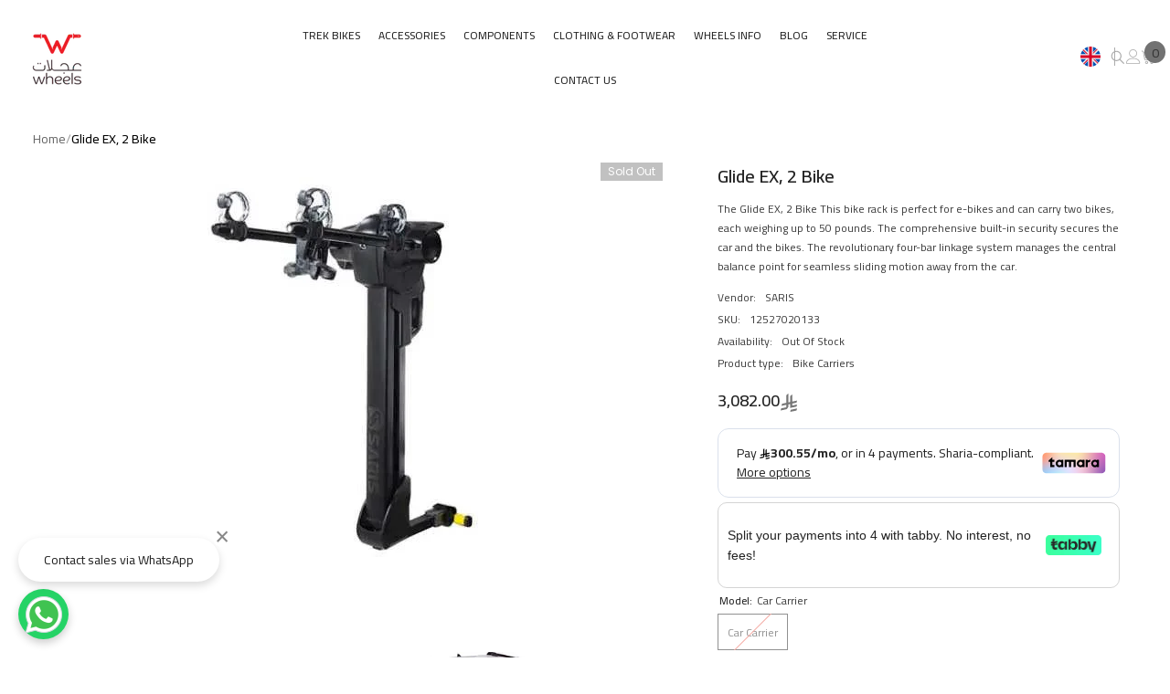

--- FILE ---
content_type: text/html; charset=utf-8
request_url: https://wheelsbikes.com/products/glide-ex-2-bike
body_size: 105950
content:
<!doctype html><html class="no-js" lang="en">
    <head>
        <meta charset="utf-8">
        <meta http-equiv="X-UA-Compatible" content="IE=edge">
        <meta name="viewport" content="width=device-width,initial-scale=1">
        <meta name="theme-color" content="">
        <link rel="canonical" href="https://wheelsbikes.com/products/glide-ex-2-bike" /"><link rel="shortcut icon" href="//wheelsbikes.com/cdn/shop/files/logo_d5e09e40-80f3-4fb1-b512-cd58a8743532_32x32.png?v=1747323805" type="image/png"><link rel="preconnect" href="https://cdn.shopify.com" crossorigin>
        <title>Glide EX, 2 Bike | Effortless Bike Transport for Your Adventures </title><meta name="description" content="Glide EX, 2 Bike This innovative bike car rack offers secure and stable bike loading. with durable construction and integrated security features. Get it now!">

<meta property="og:site_name" content="Wheels Bikes">
<meta property="og:url" content="https://wheelsbikes.com/products/glide-ex-2-bike">
<meta property="og:title" content="Glide EX, 2 Bike | Effortless Bike Transport for Your Adventures">
<meta property="og:type" content="product">
<meta property="og:description" content="Glide EX, 2 Bike This innovative bike car rack offers secure and stable bike loading. with durable construction and integrated security features. Get it now!"><meta property="og:image" content="http://wheelsbikes.com/cdn/shop/products/Glide-EX-2-Bike-Wheels-Bikes-5153.webp?v=1706611102">
  <meta property="og:image:secure_url" content="https://wheelsbikes.com/cdn/shop/products/Glide-EX-2-Bike-Wheels-Bikes-5153.webp?v=1706611102">
  <meta property="og:image:width" content="600">
  <meta property="og:image:height" content="450"><meta property="og:price:amount" content="3,082.00">
  <meta property="og:price:currency" content="SAR"><meta name="twitter:site" content="@https://x.com/wheels_bikes"><meta name="twitter:card" content="summary_large_image">
<meta name="twitter:title" content="Glide EX, 2 Bike | Effortless Bike Transport for Your Adventures">
<meta name="twitter:description" content="Glide EX, 2 Bike This innovative bike car rack offers secure and stable bike loading. with durable construction and integrated security features. Get it now!">

        <script>window.performance && window.performance.mark && window.performance.mark('shopify.content_for_header.start');</script><meta name="facebook-domain-verification" content="o3s2oanz2h3nyaw1bign8sqeqveiel">
<meta name="google-site-verification" content="S83yGvqskrIj4bh7TnjkT2LZNd_aWMoEannLdRuqjMc">
<meta id="shopify-digital-wallet" name="shopify-digital-wallet" content="/73795076416/digital_wallets/dialog">
<link rel="alternate" hreflang="x-default" href="https://wheelsbikes.com/products/glide-ex-2-bike">
<link rel="alternate" hreflang="en" href="https://wheelsbikes.com/products/glide-ex-2-bike">
<link rel="alternate" hreflang="ar" href="https://wheelsbikes.com/ar/products/glide-ex-2-bike">
<link rel="alternate" type="application/json+oembed" href="https://wheelsbikes.com/products/glide-ex-2-bike.oembed">
<script async="async" src="/checkouts/internal/preloads.js?locale=en-SA"></script>
<script id="shopify-features" type="application/json">{"accessToken":"a7b848e5d0fa470d271e513bce92bdbe","betas":["rich-media-storefront-analytics"],"domain":"wheelsbikes.com","predictiveSearch":true,"shopId":73795076416,"locale":"en"}</script>
<script>var Shopify = Shopify || {};
Shopify.shop = "wheelsbikes-com.myshopify.com";
Shopify.locale = "en";
Shopify.currency = {"active":"SAR","rate":"1.0"};
Shopify.country = "SA";
Shopify.theme = {"name":"Copy of Summer Wheels Bikes 2025","id":182005006656,"schema_name":"Ella","schema_version":"6.7.3","theme_store_id":null,"role":"main"};
Shopify.theme.handle = "null";
Shopify.theme.style = {"id":null,"handle":null};
Shopify.cdnHost = "wheelsbikes.com/cdn";
Shopify.routes = Shopify.routes || {};
Shopify.routes.root = "/";</script>
<script type="module">!function(o){(o.Shopify=o.Shopify||{}).modules=!0}(window);</script>
<script>!function(o){function n(){var o=[];function n(){o.push(Array.prototype.slice.apply(arguments))}return n.q=o,n}var t=o.Shopify=o.Shopify||{};t.loadFeatures=n(),t.autoloadFeatures=n()}(window);</script>
<script id="shop-js-analytics" type="application/json">{"pageType":"product"}</script>
<script defer="defer" async type="module" src="//wheelsbikes.com/cdn/shopifycloud/shop-js/modules/v2/client.init-shop-cart-sync_BT-GjEfc.en.esm.js"></script>
<script defer="defer" async type="module" src="//wheelsbikes.com/cdn/shopifycloud/shop-js/modules/v2/chunk.common_D58fp_Oc.esm.js"></script>
<script defer="defer" async type="module" src="//wheelsbikes.com/cdn/shopifycloud/shop-js/modules/v2/chunk.modal_xMitdFEc.esm.js"></script>
<script type="module">
  await import("//wheelsbikes.com/cdn/shopifycloud/shop-js/modules/v2/client.init-shop-cart-sync_BT-GjEfc.en.esm.js");
await import("//wheelsbikes.com/cdn/shopifycloud/shop-js/modules/v2/chunk.common_D58fp_Oc.esm.js");
await import("//wheelsbikes.com/cdn/shopifycloud/shop-js/modules/v2/chunk.modal_xMitdFEc.esm.js");

  window.Shopify.SignInWithShop?.initShopCartSync?.({"fedCMEnabled":true,"windoidEnabled":true});

</script>
<script>(function() {
  var isLoaded = false;
  function asyncLoad() {
    if (isLoaded) return;
    isLoaded = true;
    var urls = ["https:\/\/seo.apps.avada.io\/scripttag\/avada-seo-installed.js?shop=wheelsbikes-com.myshopify.com","https:\/\/cdn.logbase.io\/lb-upsell-wrapper.js?shop=wheelsbikes-com.myshopify.com","\/\/cdn.shopify.com\/proxy\/f76091b8d45f556df9cd88d49e767fb78110e6db101ba2ce11aa4cfadf658fc5\/cdn.shopify.com\/s\/files\/1\/0875\/2064\/files\/takeout.js?shop=wheelsbikes-com.myshopify.com\u0026sp-cache-control=cHVibGljLCBtYXgtYWdlPTkwMA","https:\/\/cdn.vstar.app\/static\/js\/thankyou.js?shop=wheelsbikes-com.myshopify.com","https:\/\/intg.snapchat.com\/shopify\/shopify-scevent-init.js?id=5e67c634-c33a-4a10-a17d-3f8915ec0f26\u0026shop=wheelsbikes-com.myshopify.com","https:\/\/cdn.s3.pop-convert.com\/pcjs.production.min.js?unique_id=wheelsbikes-com.myshopify.com\u0026shop=wheelsbikes-com.myshopify.com","https:\/\/script.pop-convert.com\/new-micro\/production.pc.min.js?unique_id=wheelsbikes-com.myshopify.com\u0026shop=wheelsbikes-com.myshopify.com","https:\/\/cdn.shopify.com\/s\/files\/1\/0597\/3783\/3627\/files\/tpsectioninstalltm.min.js?v=1738634779\u0026t=tapita-section-script-tags\u0026shop=wheelsbikes-com.myshopify.com","\/\/cdn.shopify.com\/proxy\/9762c7aca6fe350119cfe5646a8542293b1cd74f8ad56f13197be4b42e263f14\/wheelsbikes-com.bookthatapp.com\/javascripts\/bta-installed.js?shop=wheelsbikes-com.myshopify.com\u0026sp-cache-control=cHVibGljLCBtYXgtYWdlPTkwMA","\/\/cdn.shopify.com\/proxy\/c83fbbe3bfbdc03a819107afabc4cd4ca2fa0db27b7780dd08d6eb17fa2c033a\/wheelsbikes-com.bookthatapp.com\/sdk\/v1\/js\/bta-order-status-bootstrap.min.js?shop=wheelsbikes-com.myshopify.com\u0026sp-cache-control=cHVibGljLCBtYXgtYWdlPTkwMA"];
    for (var i = 0; i < urls.length; i++) {
      var s = document.createElement('script');
      s.type = 'text/javascript';
      s.async = true;
      s.src = urls[i];
      var x = document.getElementsByTagName('script')[0];
      x.parentNode.insertBefore(s, x);
    }
  };
  if(window.attachEvent) {
    window.attachEvent('onload', asyncLoad);
  } else {
    window.addEventListener('load', asyncLoad, false);
  }
})();</script>
<script id="__st">var __st={"a":73795076416,"offset":10800,"reqid":"00ecef13-9850-48a3-a1e0-5e38c9258450-1769277685","pageurl":"wheelsbikes.com\/products\/glide-ex-2-bike","u":"4debf652ac94","p":"product","rtyp":"product","rid":8202597204288};</script>
<script>window.ShopifyPaypalV4VisibilityTracking = true;</script>
<script id="captcha-bootstrap">!function(){'use strict';const t='contact',e='account',n='new_comment',o=[[t,t],['blogs',n],['comments',n],[t,'customer']],c=[[e,'customer_login'],[e,'guest_login'],[e,'recover_customer_password'],[e,'create_customer']],r=t=>t.map((([t,e])=>`form[action*='/${t}']:not([data-nocaptcha='true']) input[name='form_type'][value='${e}']`)).join(','),a=t=>()=>t?[...document.querySelectorAll(t)].map((t=>t.form)):[];function s(){const t=[...o],e=r(t);return a(e)}const i='password',u='form_key',d=['recaptcha-v3-token','g-recaptcha-response','h-captcha-response',i],f=()=>{try{return window.sessionStorage}catch{return}},m='__shopify_v',_=t=>t.elements[u];function p(t,e,n=!1){try{const o=window.sessionStorage,c=JSON.parse(o.getItem(e)),{data:r}=function(t){const{data:e,action:n}=t;return t[m]||n?{data:e,action:n}:{data:t,action:n}}(c);for(const[e,n]of Object.entries(r))t.elements[e]&&(t.elements[e].value=n);n&&o.removeItem(e)}catch(o){console.error('form repopulation failed',{error:o})}}const l='form_type',E='cptcha';function T(t){t.dataset[E]=!0}const w=window,h=w.document,L='Shopify',v='ce_forms',y='captcha';let A=!1;((t,e)=>{const n=(g='f06e6c50-85a8-45c8-87d0-21a2b65856fe',I='https://cdn.shopify.com/shopifycloud/storefront-forms-hcaptcha/ce_storefront_forms_captcha_hcaptcha.v1.5.2.iife.js',D={infoText:'Protected by hCaptcha',privacyText:'Privacy',termsText:'Terms'},(t,e,n)=>{const o=w[L][v],c=o.bindForm;if(c)return c(t,g,e,D).then(n);var r;o.q.push([[t,g,e,D],n]),r=I,A||(h.body.append(Object.assign(h.createElement('script'),{id:'captcha-provider',async:!0,src:r})),A=!0)});var g,I,D;w[L]=w[L]||{},w[L][v]=w[L][v]||{},w[L][v].q=[],w[L][y]=w[L][y]||{},w[L][y].protect=function(t,e){n(t,void 0,e),T(t)},Object.freeze(w[L][y]),function(t,e,n,w,h,L){const[v,y,A,g]=function(t,e,n){const i=e?o:[],u=t?c:[],d=[...i,...u],f=r(d),m=r(i),_=r(d.filter((([t,e])=>n.includes(e))));return[a(f),a(m),a(_),s()]}(w,h,L),I=t=>{const e=t.target;return e instanceof HTMLFormElement?e:e&&e.form},D=t=>v().includes(t);t.addEventListener('submit',(t=>{const e=I(t);if(!e)return;const n=D(e)&&!e.dataset.hcaptchaBound&&!e.dataset.recaptchaBound,o=_(e),c=g().includes(e)&&(!o||!o.value);(n||c)&&t.preventDefault(),c&&!n&&(function(t){try{if(!f())return;!function(t){const e=f();if(!e)return;const n=_(t);if(!n)return;const o=n.value;o&&e.removeItem(o)}(t);const e=Array.from(Array(32),(()=>Math.random().toString(36)[2])).join('');!function(t,e){_(t)||t.append(Object.assign(document.createElement('input'),{type:'hidden',name:u})),t.elements[u].value=e}(t,e),function(t,e){const n=f();if(!n)return;const o=[...t.querySelectorAll(`input[type='${i}']`)].map((({name:t})=>t)),c=[...d,...o],r={};for(const[a,s]of new FormData(t).entries())c.includes(a)||(r[a]=s);n.setItem(e,JSON.stringify({[m]:1,action:t.action,data:r}))}(t,e)}catch(e){console.error('failed to persist form',e)}}(e),e.submit())}));const S=(t,e)=>{t&&!t.dataset[E]&&(n(t,e.some((e=>e===t))),T(t))};for(const o of['focusin','change'])t.addEventListener(o,(t=>{const e=I(t);D(e)&&S(e,y())}));const B=e.get('form_key'),M=e.get(l),P=B&&M;t.addEventListener('DOMContentLoaded',(()=>{const t=y();if(P)for(const e of t)e.elements[l].value===M&&p(e,B);[...new Set([...A(),...v().filter((t=>'true'===t.dataset.shopifyCaptcha))])].forEach((e=>S(e,t)))}))}(h,new URLSearchParams(w.location.search),n,t,e,['guest_login'])})(!0,!0)}();</script>
<script integrity="sha256-4kQ18oKyAcykRKYeNunJcIwy7WH5gtpwJnB7kiuLZ1E=" data-source-attribution="shopify.loadfeatures" defer="defer" src="//wheelsbikes.com/cdn/shopifycloud/storefront/assets/storefront/load_feature-a0a9edcb.js" crossorigin="anonymous"></script>
<script data-source-attribution="shopify.dynamic_checkout.dynamic.init">var Shopify=Shopify||{};Shopify.PaymentButton=Shopify.PaymentButton||{isStorefrontPortableWallets:!0,init:function(){window.Shopify.PaymentButton.init=function(){};var t=document.createElement("script");t.src="https://wheelsbikes.com/cdn/shopifycloud/portable-wallets/latest/portable-wallets.en.js",t.type="module",document.head.appendChild(t)}};
</script>
<script data-source-attribution="shopify.dynamic_checkout.buyer_consent">
  function portableWalletsHideBuyerConsent(e){var t=document.getElementById("shopify-buyer-consent"),n=document.getElementById("shopify-subscription-policy-button");t&&n&&(t.classList.add("hidden"),t.setAttribute("aria-hidden","true"),n.removeEventListener("click",e))}function portableWalletsShowBuyerConsent(e){var t=document.getElementById("shopify-buyer-consent"),n=document.getElementById("shopify-subscription-policy-button");t&&n&&(t.classList.remove("hidden"),t.removeAttribute("aria-hidden"),n.addEventListener("click",e))}window.Shopify?.PaymentButton&&(window.Shopify.PaymentButton.hideBuyerConsent=portableWalletsHideBuyerConsent,window.Shopify.PaymentButton.showBuyerConsent=portableWalletsShowBuyerConsent);
</script>
<script>
  function portableWalletsCleanup(e){e&&e.src&&console.error("Failed to load portable wallets script "+e.src);var t=document.querySelectorAll("shopify-accelerated-checkout .shopify-payment-button__skeleton, shopify-accelerated-checkout-cart .wallet-cart-button__skeleton"),e=document.getElementById("shopify-buyer-consent");for(let e=0;e<t.length;e++)t[e].remove();e&&e.remove()}function portableWalletsNotLoadedAsModule(e){e instanceof ErrorEvent&&"string"==typeof e.message&&e.message.includes("import.meta")&&"string"==typeof e.filename&&e.filename.includes("portable-wallets")&&(window.removeEventListener("error",portableWalletsNotLoadedAsModule),window.Shopify.PaymentButton.failedToLoad=e,"loading"===document.readyState?document.addEventListener("DOMContentLoaded",window.Shopify.PaymentButton.init):window.Shopify.PaymentButton.init())}window.addEventListener("error",portableWalletsNotLoadedAsModule);
</script>

<script type="module" src="https://wheelsbikes.com/cdn/shopifycloud/portable-wallets/latest/portable-wallets.en.js" onError="portableWalletsCleanup(this)" crossorigin="anonymous"></script>
<script nomodule>
  document.addEventListener("DOMContentLoaded", portableWalletsCleanup);
</script>

<link id="shopify-accelerated-checkout-styles" rel="stylesheet" media="screen" href="https://wheelsbikes.com/cdn/shopifycloud/portable-wallets/latest/accelerated-checkout-backwards-compat.css" crossorigin="anonymous">
<style id="shopify-accelerated-checkout-cart">
        #shopify-buyer-consent {
  margin-top: 1em;
  display: inline-block;
  width: 100%;
}

#shopify-buyer-consent.hidden {
  display: none;
}

#shopify-subscription-policy-button {
  background: none;
  border: none;
  padding: 0;
  text-decoration: underline;
  font-size: inherit;
  cursor: pointer;
}

#shopify-subscription-policy-button::before {
  box-shadow: none;
}

      </style>
<script id="sections-script" data-sections="header-navigation-hamburger,header-mobile" defer="defer" src="//wheelsbikes.com/cdn/shop/t/83/compiled_assets/scripts.js?v=20297"></script>
<script>window.performance && window.performance.mark && window.performance.mark('shopify.content_for_header.end');</script>
        <style>@import url('https://fonts.googleapis.com/css?family=Poppins:300,300i,400,400i,500,500i,600,600i,700,700i,800,800i&display=swap');
                :root {
        --font-family-1: Poppins;
        --font-family-2: Poppins;

        /* Settings Body */--font-body-family: Poppins;--font-body-size: 12px;--font-body-weight: 400;--body-line-height: 22px;--body-letter-spacing: 0px;

        /* Settings Heading */--font-heading-family: Poppins;--font-heading-size: 16px;--font-heading-weight: 700;--font-heading-style: normal;--heading-line-height: 24px;--heading-letter-spacing: 0px;--heading-text-transform: uppercase;--heading-border-height: 2px;

        /* Menu Lv1 */--font-menu-lv1-family: Poppins;--font-menu-lv1-size: 12px;--font-menu-lv1-weight: 500;--menu-lv1-line-height: 22px;--menu-lv1-letter-spacing: 0px;--menu-lv1-text-transform: uppercase;

        /* Menu Lv2 */--font-menu-lv2-family: Poppins;--font-menu-lv2-size: 12px;--font-menu-lv2-weight: 400;--menu-lv2-line-height: 22px;--menu-lv2-letter-spacing: 0px;--menu-lv2-text-transform: capitalize;

        /* Menu Lv3 */--font-menu-lv3-family: Poppins;--font-menu-lv3-size: 12px;--font-menu-lv3-weight: 400;--menu-lv3-line-height: 22px;--menu-lv3-letter-spacing: 0px;--menu-lv3-text-transform: capitalize;

        /* Mega Menu Lv2 */--font-mega-menu-lv2-family: Poppins;--font-mega-menu-lv2-size: 12px;--font-mega-menu-lv2-weight: 600;--font-mega-menu-lv2-style: normal;--mega-menu-lv2-line-height: 22px;--mega-menu-lv2-letter-spacing: 0px;--mega-menu-lv2-text-transform: uppercase;

        /* Mega Menu Lv3 */--font-mega-menu-lv3-family: Poppins;--font-mega-menu-lv3-size: 12px;--font-mega-menu-lv3-weight: 400;--mega-menu-lv3-line-height: 22px;--mega-menu-lv3-letter-spacing: 0px;--mega-menu-lv3-text-transform: capitalize;

        /* Product Card Title */--product-title-font: Poppins;--product-title-font-size : 12px;--product-title-font-weight : 700;--product-title-line-height: 22px;--product-title-letter-spacing: 0px;--product-title-line-text : 2;--product-title-text-transform : capitalize;--product-title-margin-bottom: 10px;

        /* Product Card Vendor */--product-vendor-font: Poppins;--product-vendor-font-size : 12px;--product-vendor-font-weight : 400;--product-vendor-font-style : normal;--product-vendor-line-height: 22px;--product-vendor-letter-spacing: 0px;--product-vendor-text-transform : uppercase;--product-vendor-margin-bottom: 0px;--product-vendor-margin-top: 0px;

        /* Product Card Price */--product-price-font: Poppins;--product-price-font-size : 14px;--product-price-font-weight : 600;--product-price-line-height: 22px;--product-price-letter-spacing: 0px;--product-price-margin-top: 0px;--product-price-margin-bottom: 13px;

        /* Product Card Badge */--badge-font: Poppins;--badge-font-size : 12px;--badge-font-weight : 400;--badge-text-transform : capitalize;--badge-letter-spacing: 0px;--badge-line-height: 20px;--badge-border-radius: 0px;--badge-padding-top: 0px;--badge-padding-bottom: 0px;--badge-padding-left-right: 8px;--badge-postion-top: 0px;--badge-postion-left-right: 0px;

        /* Product Quickview */
        --product-quickview-font-size : 12px; --product-quickview-line-height: 23px; --product-quickview-border-radius: 1px; --product-quickview-padding-top: 0px; --product-quickview-padding-bottom: 0px; --product-quickview-padding-left-right: 7px; --product-quickview-sold-out-product: #e95144;--product-quickview-box-shadow: none;/* Blog Card Tile */--blog-title-font: Poppins;--blog-title-font-size : 20px; --blog-title-font-weight : 700; --blog-title-line-height: 29px; --blog-title-letter-spacing: 0px; --blog-title-text-transform : uppercase;

        /* Blog Card Info (Date, Author) */--blog-info-font: Poppins;--blog-info-font-size : 14px; --blog-info-font-weight : 400; --blog-info-line-height: 20px; --blog-info-letter-spacing: .02em; --blog-info-text-transform : uppercase;

        /* Button 1 */--btn-1-font-family: Poppins;--btn-1-font-size: 14px; --btn-1-font-weight: 700; --btn-1-text-transform: uppercase; --btn-1-line-height: 22px; --btn-1-letter-spacing: 0px; --btn-1-text-align: center; --btn-1-border-radius: 0px; --btn-1-border-width: 1px; --btn-1-border-style: solid; --btn-1-padding-top: 10px; --btn-1-padding-bottom: 10px; --btn-1-horizontal-length: 0px; --btn-1-vertical-length: 0px; --btn-1-blur-radius: 0px; --btn-1-spread: 0px;
        --btn-1-all-bg-opacity-hover: rgba(0, 0, 0, 0.5);--btn-1-inset: ;/* Button 2 */--btn-2-font-family: Poppins;--btn-2-font-size: 14px; --btn-2-font-weight: 700; --btn-2-text-transform: uppercase; --btn-2-line-height: 22px; --btn-2-letter-spacing: 0px; --btn-2-text-align: center; --btn-2-border-radius: 0px; --btn-2-border-width: 1px; --btn-2-border-style: solid; --btn-2-padding-top: 13px; --btn-2-padding-bottom: 13px; --btn-2-horizontal-length: 0px; --btn-2-vertical-length: 0px; --btn-2-blur-radius: 0px; --btn-2-spread: 0px;
        --btn-2-all-bg-opacity-hover: rgba(0, 0, 0, 0.5);--btn-2-inset: ;/* Button 3 */--btn-3-font-family: Poppins;--btn-3-font-size: 14px; --btn-3-font-weight: 700; --btn-3-text-transform: uppercase; --btn-3-line-height: 22px; --btn-3-letter-spacing: 0px; --btn-3-text-align: center; --btn-3-border-radius: 0px; --btn-3-border-width: 1px; --btn-3-border-style: solid; --btn-3-padding-top: 10px; --btn-3-padding-bottom: 10px; --btn-3-horizontal-length: 0px; --btn-3-vertical-length: 0px; --btn-3-blur-radius: 0px; --btn-3-spread: 0px;
        --btn-3-all-bg-opacity: rgba(0, 0, 0, 0.1);--btn-3-all-bg-opacity-hover: rgba(0, 0, 0, 0.1);--btn-3-inset: ;/* Footer Heading */--footer-heading-font-family: Poppins;--footer-heading-font-size : 15px; --footer-heading-font-weight : 600; --footer-heading-line-height : 22px; --footer-heading-letter-spacing : .05em; --footer-heading-text-transform : uppercase;

        /* Footer Link */--footer-link-font-family: Poppins;--footer-link-font-size : 12px; --footer-link-font-weight : ; --footer-link-line-height : 28px; --footer-link-letter-spacing : .02em; --footer-link-text-transform : capitalize;

        /* Page Title */--font-page-title-family: Poppins;--font-page-title-size: 20px; --font-page-title-weight: 700; --font-page-title-style: normal; --page-title-line-height: 20px; --page-title-letter-spacing: 0px; --page-title-text-transform: uppercase;

        /* Font Product Tab Title */
        --font-tab-type-1: Poppins; --font-tab-type-2: Poppins;

        /* Text Size */
        --text-size-font-size : 10px; --text-size-font-weight : 400; --text-size-line-height : 22px; --text-size-letter-spacing : 0; --text-size-text-transform : uppercase; --text-size-color : #787878;

        /* Font Weight */
        --font-weight-normal: 400; --font-weight-medium: 500; --font-weight-semibold: 600; --font-weight-bold: 700; --font-weight-bolder: 800; --font-weight-black: 900;

        /* Radio Button */
        --form-label-checkbox-before-bg: #fff; --form-label-checkbox-before-border: #cecece; --form-label-checkbox-before-bg-checked: #000;

        /* Conatiner */
        --body-custom-width-container: 1600px;

        /* Layout Boxed */
        --color-background-layout-boxed: #f8f8f8;/* Arrow */
        --position-horizontal-slick-arrow: 0;

        /* General Color*/
        --color-text: #232323; --color-text2: #969696; --color-global: #232323; --color-white: #FFFFFF; --color-grey: #868686; --color-black: #202020; --color-base-text-rgb: 35, 35, 35; --color-base-text2-rgb: 150, 150, 150; --color-background: #ffffff; --color-background-rgb: 255, 255, 255; --color-background-overylay: rgba(255, 255, 255, 0.9); --color-base-accent-text: ; --color-base-accent-1: ; --color-base-accent-2: ; --color-link: #232323; --color-link-hover: #232323; --color-error: #D93333; --color-error-bg: #FCEEEE; --color-success: #5A5A5A; --color-success-bg: #DFF0D8; --color-info: #202020; --color-info-bg: #FFF2DD; --color-link-underline: rgba(35, 35, 35, 0.5); --color-breadcrumb: #999999; --colors-breadcrumb-hover: #232323;--colors-breadcrumb-active: #999999; --border-global: #e6e6e6; --bg-global: #fafafa; --bg-planceholder: #fafafa; --color-warning: #fff; --bg-warning: #e0b252; --color-background-10 : #e9e9e9; --color-background-20 : #d3d3d3; --color-background-30 : #bdbdbd; --color-background-50 : #919191; --color-background-global : #919191;

        /* Arrow Color */
        --arrow-color: #323232; --arrow-background-color: #fff; --arrow-border-color: #ccc;--arrow-color-hover: #323232;--arrow-background-color-hover: #f8f8f8;--arrow-border-color-hover: #f8f8f8;--arrow-width: 35px;--arrow-height: 35px;--arrow-size: px;--arrow-size-icon: 17px;--arrow-border-radius: 50%;--arrow-border-width: 1px;--arrow-width-half: -17px;

        /* Pagination Color */
        --pagination-item-color: #3c3c3c; --pagination-item-color-active: #3c3c3c; --pagination-item-bg-color: #fff;--pagination-item-bg-color-active: #fff;--pagination-item-border-color: #fff;--pagination-item-border-color-active: #ffffff;--pagination-arrow-color: #3c3c3c;--pagination-arrow-color-active: #3c3c3c;--pagination-arrow-bg-color: #fff;--pagination-arrow-bg-color-active: #fff;--pagination-arrow-border-color: #fff;--pagination-arrow-border-color-active: #fff;

        /* Dots Color */
        --dots-color: transparent;--dots-border-color: #323232;--dots-color-active: #323232;--dots-border-color-active: #323232;--dots-style2-background-opacity: #00000050;--dots-width: 12px;--dots-height: 12px;

        /* Button Color */
        --btn-1-color: #FFFFFF;--btn-1-bg: #232323;--btn-1-border: #232323;--btn-1-color-hover: #232323;--btn-1-bg-hover: #ffffff;--btn-1-border-hover: #232323;
        --btn-2-color: #232323;--btn-2-bg: #FFFFFF;--btn-2-border: #727272;--btn-2-color-hover: #FFFFFF;--btn-2-bg-hover: #232323;--btn-2-border-hover: #232323;
        --btn-3-color: #FFFFFF;--btn-3-bg: #e9514b;--btn-3-border: #e9514b;--btn-3-color-hover: #ffffff;--btn-3-bg-hover: #e9514b;--btn-3-border-hover: #e9514b;
        --anchor-transition: all ease .3s;--bg-white: #ffffff;--bg-black: #000000;--bg-grey: #808080;--icon: var(--color-text);--text-cart: #3c3c3c;--duration-short: 100ms;--duration-default: 350ms;--duration-long: 500ms;--form-input-bg: #ffffff;--form-input-border: #c7c7c7;--form-input-color: #232323;--form-input-placeholder: #868686;--form-label: #232323;

        --new-badge-color: #232323;--new-badge-bg: #FFFFFF;--sale-badge-color: #ffffff;--sale-badge-bg: #e95144;--sold-out-badge-color: #ffffff;--sold-out-badge-bg: #c1c1c1;--custom-badge-color: #ffffff;--custom-badge-bg: #ffbb49;--bundle-badge-color: #ffffff;--bundle-badge-bg: #232323;
        
        --product-title-color : #232323;--product-title-color-hover : #232323;--product-vendor-color : #969696;--product-price-color : #232323;--product-sale-price-color : #e95144;--product-compare-price-color : #969696;--product-countdown-color : #c12e48;--product-countdown-bg-color : #ffffff;

        --product-swatch-border : #cbcbcb;--product-swatch-border-active : #232323;--product-swatch-width : 40px;--product-swatch-height : 40px;--product-swatch-border-radius : 0px;--product-swatch-color-width : 40px;--product-swatch-color-height : 40px;--product-swatch-color-border-radius : 20px;

        --product-wishlist-color : #000000;--product-wishlist-bg : #ffffff;--product-wishlist-border : transparent;--product-wishlist-color-added : #ffffff;--product-wishlist-bg-added : #000000;--product-wishlist-border-added : transparent;--product-compare-color : #000000;--product-compare-bg : #FFFFFF;--product-compare-color-added : #D12442; --product-compare-bg-added : #FFFFFF; --product-hot-stock-text-color : #d62828; --product-quick-view-color : #000000; --product-cart-image-fit : contain; --product-title-variant-font-size: 16px;--product-quick-view-bg : #FFFFFF;--product-quick-view-bg-above-button: rgba(255, 255, 255, 0.7);--product-quick-view-color-hover : #FFFFFF;--product-quick-view-bg-hover : #000000;--product-action-color : #232323;--product-action-bg : #ffffff;--product-action-border : #000000;--product-action-color-hover : #FFFFFF;--product-action-bg-hover : #232323;--product-action-border-hover : #232323;

        /* Multilevel Category Filter */
        --color-label-multiLevel-categories: #232323;--bg-label-multiLevel-categories: #fff;--color-button-multiLevel-categories: #fff;--bg-button-multiLevel-categories: #ff8b21;--border-button-multiLevel-categories: transparent;--hover-color-button-multiLevel-categories: #fff;--hover-bg-button-multiLevel-categories: #ff8b21;--cart-item-bg : #ffffff;--cart-item-border : #e8e8e8;--cart-item-border-width : 1px;--cart-item-border-style : solid;--free-shipping-height : 10px;--free-shipping-border-radius : 20px;--free-shipping-color : #727272; --free-shipping-bg : #ededed;--free-shipping-bg-1: #e95144;--free-shipping-bg-2: #ffc206;--free-shipping-bg-3: #69c69c;--free-shipping-bg-4: #69c69c; --free-shipping-min-height : 20.0px;--w-product-swatch-custom: 30px;--h-product-swatch-custom: 30px;--w-product-swatch-custom-mb: 20px;--h-product-swatch-custom-mb: 20px;--font-size-product-swatch-more: 12px;--swatch-border : #cbcbcb;--swatch-border-active : #232323;

        --variant-size: #232323;--variant-size-border: #e7e7e7;--variant-size-bg: #ffffff;--variant-size-hover: #ffffff;--variant-size-border-hover: #232323;--variant-size-bg-hover: #232323;--variant-bg : #ffffff; --variant-color : #232323; --variant-bg-active : #ffffff; --variant-color-active : #232323;

        --fontsize-text-social: 12px;
        --page-content-distance: 64px;--sidebar-content-distance: 40px;--button-transition-ease: cubic-bezier(.25,.46,.45,.94);

        /* Loading Spinner Color */
        --spinner-top-color: #fc0; --spinner-right-color: #4dd4c6; --spinner-bottom-color: #f00; --spinner-left-color: #f6f6f6;

        /* Product Card Marquee */
        --product-marquee-background-color: ;--product-marquee-text-color: #FFFFFF;--product-marquee-text-size: 14px;--product-marquee-text-mobile-size: 14px;--product-marquee-text-weight: 400;--product-marquee-text-transform: none;--product-marquee-text-style: italic;--product-marquee-speed: ; --product-marquee-line-height: calc(var(--product-marquee-text-mobile-size) * 1.5);
    }
</style>
        <link href="//wheelsbikes.com/cdn/shop/t/83/assets/base.css?v=104112536312635724651763551683" rel="stylesheet" type="text/css" media="all" /><link href="//wheelsbikes.com/cdn/shop/t/83/assets/layout_rtl.css?v=120626172850218769371763551762" rel="stylesheet" type="text/css" media="all" /><link href="//wheelsbikes.com/cdn/shop/t/83/assets/animated.css?v=91884483947907798981763551681" rel="stylesheet" type="text/css" media="all" />
<link href="//wheelsbikes.com/cdn/shop/t/83/assets/component-card.css?v=182335514131096761661763551694" rel="stylesheet" type="text/css" media="all" />
<link href="//wheelsbikes.com/cdn/shop/t/83/assets/component-loading-overlay.css?v=26723411978098876071763551712" rel="stylesheet" type="text/css" media="all" />
<link href="//wheelsbikes.com/cdn/shop/t/83/assets/component-loading-banner.css?v=3915546272529853611763551712" rel="stylesheet" type="text/css" media="all" />
<link href="//wheelsbikes.com/cdn/shop/t/83/assets/component-quick-cart.css?v=56678033339809810831763551725" rel="stylesheet" type="text/css" media="all" />
<link rel="stylesheet" href="//wheelsbikes.com/cdn/shop/t/83/assets/vendor.css?v=164616260963476715651763551781" media="print" onload="this.media='all'">
<noscript><link href="//wheelsbikes.com/cdn/shop/t/83/assets/vendor.css?v=164616260963476715651763551781" rel="stylesheet" type="text/css" media="all" /></noscript>



<link href="//wheelsbikes.com/cdn/shop/t/83/assets/component-predictive-search.css?v=173460233946013614451763551719" rel="stylesheet" type="text/css" media="all" /><link rel="stylesheet" href="//wheelsbikes.com/cdn/shop/t/83/assets/component-newsletter.css?v=144117689180554793971763551717" media="print" onload="this.media='all'">
<link rel="stylesheet" href="//wheelsbikes.com/cdn/shop/t/83/assets/component-slider.css?v=18320497342874123791763551732" media="print" onload="this.media='all'">
<link rel="stylesheet" href="//wheelsbikes.com/cdn/shop/t/83/assets/component-list-social.css?v=160160302884525886651763551712" media="print" onload="this.media='all'"><link rel="stylesheet" href="//wheelsbikes.com/cdn/shop/t/83/assets/component-product-card-marquee.css?v=157819678160912630771763551721" media="print" onload="this.media='all'">
	<noscript><link href="//wheelsbikes.com/cdn/shop/t/83/assets/component-product-card-marquee.css?v=157819678160912630771763551721" rel="stylesheet" type="text/css" media="all" /></noscript><noscript><link href="//wheelsbikes.com/cdn/shop/t/83/assets/component-newsletter.css?v=144117689180554793971763551717" rel="stylesheet" type="text/css" media="all" /></noscript>
<noscript><link href="//wheelsbikes.com/cdn/shop/t/83/assets/component-slider.css?v=18320497342874123791763551732" rel="stylesheet" type="text/css" media="all" /></noscript>
<noscript><link href="//wheelsbikes.com/cdn/shop/t/83/assets/component-list-social.css?v=160160302884525886651763551712" rel="stylesheet" type="text/css" media="all" /></noscript>

<style type="text/css">
	.nav-title-mobile {display: none;}.list-menu--disclosure{display: none;position: absolute;min-width: 100%;width: 22rem;background-color: var(--bg-white);box-shadow: 0 1px 4px 0 rgb(0 0 0 / 15%);padding: 5px 0 5px 20px;opacity: 0;visibility: visible;pointer-events: none;transition: opacity var(--duration-default) ease, transform var(--duration-default) ease;}.list-menu--disclosure-2{margin-left: calc(100% - 15px);z-index: 2;top: -5px;}.list-menu--disclosure:focus {outline: none;}.list-menu--disclosure.localization-selector {max-height: 18rem;overflow: auto;width: 10rem;padding: 0.5rem;}.js menu-drawer > details > summary::before, .js menu-drawer > details[open]:not(.menu-opening) > summary::before {content: '';position: absolute;cursor: default;width: 100%;height: calc(100vh - 100%);height: calc(var(--viewport-height, 100vh) - (var(--header-bottom-position, 100%)));top: 100%;left: 0;background: var(--color-foreground-50);opacity: 0;visibility: hidden;z-index: 2;transition: opacity var(--duration-default) ease,visibility var(--duration-default) ease;}menu-drawer > details[open] > summary::before {visibility: visible;opacity: 1;}.menu-drawer {position: absolute;transform: translateX(-100%);visibility: hidden;z-index: 3;left: 0;top: 100%;width: 100%;max-width: calc(100vw - 4rem);padding: 0;border: 0.1rem solid var(--color-background-10);border-left: 0;border-bottom: 0;background-color: var(--bg-white);overflow-x: hidden;}.js .menu-drawer {height: calc(100vh - 100%);height: calc(var(--viewport-height, 100vh) - (var(--header-bottom-position, 100%)));}.js details[open] > .menu-drawer, .js details[open] > .menu-drawer__submenu {transition: transform var(--duration-default) ease, visibility var(--duration-default) ease;}.no-js details[open] > .menu-drawer, .js details[open].menu-opening > .menu-drawer, details[open].menu-opening > .menu-drawer__submenu {transform: translateX(0);visibility: visible;}@media screen and (min-width: 750px) {.menu-drawer {width: 40rem;}.no-js .menu-drawer {height: auto;}}.menu-drawer__inner-container {position: relative;height: 100%;}.menu-drawer__navigation-container {display: grid;grid-template-rows: 1fr auto;align-content: space-between;overflow-y: auto;height: 100%;}.menu-drawer__navigation {padding: 0 0 5.6rem 0;}.menu-drawer__inner-submenu {height: 100%;overflow-x: hidden;overflow-y: auto;}.no-js .menu-drawer__navigation {padding: 0;}.js .menu-drawer__menu li {width: 100%;border-bottom: 1px solid #e6e6e6;overflow: hidden;}.menu-drawer__menu-item{line-height: var(--body-line-height);letter-spacing: var(--body-letter-spacing);padding: 10px 20px 10px 15px;cursor: pointer;display: flex;align-items: center;justify-content: space-between;}.menu-drawer__menu-item .label{display: inline-block;vertical-align: middle;font-size: calc(var(--font-body-size) - 4px);font-weight: var(--font-weight-normal);letter-spacing: var(--body-letter-spacing);height: 20px;line-height: 20px;margin: 0 0 0 10px;padding: 0 5px;text-transform: uppercase;text-align: center;position: relative;}.menu-drawer__menu-item .label:before{content: "";position: absolute;border: 5px solid transparent;top: 50%;left: -9px;transform: translateY(-50%);}.menu-drawer__menu-item > .icon{width: 24px;height: 24px;margin: 0 10px 0 0;}.menu-drawer__menu-item > .symbol {position: absolute;right: 20px;top: 50%;transform: translateY(-50%);display: flex;align-items: center;justify-content: center;font-size: 0;pointer-events: none;}.menu-drawer__menu-item > .symbol .icon{width: 14px;height: 14px;opacity: .6;}.menu-mobile-icon .menu-drawer__menu-item{justify-content: flex-start;}.no-js .menu-drawer .menu-drawer__menu-item > .symbol {display: none;}.js .menu-drawer__submenu {position: absolute;top: 0;width: 100%;bottom: 0;left: 0;background-color: var(--bg-white);z-index: 1;transform: translateX(100%);visibility: hidden;}.js .menu-drawer__submenu .menu-drawer__submenu {overflow-y: auto;}.menu-drawer__close-button {display: block;width: 100%;padding: 10px 15px;background-color: transparent;border: none;background: #f6f8f9;position: relative;}.menu-drawer__close-button .symbol{position: absolute;top: auto;left: 20px;width: auto;height: 22px;z-index: 10;display: flex;align-items: center;justify-content: center;font-size: 0;pointer-events: none;}.menu-drawer__close-button .icon {display: inline-block;vertical-align: middle;width: 18px;height: 18px;transform: rotate(180deg);}.menu-drawer__close-button .text{max-width: calc(100% - 50px);white-space: nowrap;overflow: hidden;text-overflow: ellipsis;display: inline-block;vertical-align: top;width: 100%;margin: 0 auto;}.no-js .menu-drawer__close-button {display: none;}.menu-drawer__utility-links {padding: 2rem;}.menu-drawer__account {display: inline-flex;align-items: center;text-decoration: none;padding: 1.2rem;margin-left: -1.2rem;font-size: 1.4rem;}.menu-drawer__account .icon-account {height: 2rem;width: 2rem;margin-right: 1rem;}.menu-drawer .list-social {justify-content: flex-start;margin-left: -1.25rem;margin-top: 2rem;}.menu-drawer .list-social:empty {display: none;}.menu-drawer .list-social__link {padding: 1.3rem 1.25rem;}

	/* Style General */
	.d-block{display: block}.d-inline-block{display: inline-block}.d-flex{display: flex}.d-none {display: none}.d-grid{display: grid}.ver-alg-mid {vertical-align: middle}.ver-alg-top{vertical-align: top}
	.flex-jc-start{justify-content:flex-start}.flex-jc-end{justify-content:flex-end}.flex-jc-center{justify-content:center}.flex-jc-between{justify-content:space-between}.flex-jc-stretch{justify-content:stretch}.flex-align-start{align-items: flex-start}.flex-align-center{align-items: center}.flex-align-end{align-items: flex-end}.flex-align-stretch{align-items:stretch}.flex-wrap{flex-wrap: wrap}.flex-nowrap{flex-wrap: nowrap}.fd-row{flex-direction:row}.fd-row-reverse{flex-direction:row-reverse}.fd-column{flex-direction:column}.fd-column-reverse{flex-direction:column-reverse}.fg-0{flex-grow:0}.fs-0{flex-shrink:0}.gap-15{gap:15px}.gap-30{gap:30px}.gap-col-30{column-gap:30px}
	.p-relative{position:relative}.p-absolute{position:absolute}.p-static{position:static}.p-fixed{position:fixed;}
	.zi-1{z-index:1}.zi-2{z-index:2}.zi-3{z-index:3}.zi-5{z-index:5}.zi-6{z-index:6}.zi-7{z-index:7}.zi-9{z-index:9}.zi-10{z-index:10}.zi-99{z-index:99} .zi-100{z-index:100} .zi-101{z-index:101}
	.top-0{top:0}.top-100{top:100%}.top-auto{top:auto}.left-0{left:0}.left-auto{left:auto}.right-0{right:0}.right-auto{right:auto}.bottom-0{bottom:0}
	.middle-y{top:50%;transform:translateY(-50%)}.middle-x{left:50%;transform:translateX(-50%)}
	.opacity-0{opacity:0}.opacity-1{opacity:1}
	.o-hidden{overflow:hidden}.o-visible{overflow:visible}.o-unset{overflow:unset}.o-x-hidden{overflow-x:hidden}.o-y-auto{overflow-y:auto;}
	.pt-0{padding-top:0}.pt-2{padding-top:2px}.pt-5{padding-top:5px}.pt-10{padding-top:10px}.pt-10-imp{padding-top:10px !important}.pt-12{padding-top:12px}.pt-16{padding-top:16px}.pt-20{padding-top:20px}.pt-24{padding-top:24px}.pt-30{padding-top:30px}.pt-32{padding-top:32px}.pt-36{padding-top:36px}.pt-48{padding-top:48px}.pb-0{padding-bottom:0}.pb-5{padding-bottom:5px}.pb-10{padding-bottom:10px}.pb-10-imp{padding-bottom:10px !important}.pb-12{padding-bottom:12px}.pb-15{padding-bottom:15px}.pb-16{padding-bottom:16px}.pb-18{padding-bottom:18px}.pb-20{padding-bottom:20px}.pb-24{padding-bottom:24px}.pb-32{padding-bottom:32px}.pb-40{padding-bottom:40px}.pb-48{padding-bottom:48px}.pb-50{padding-bottom:50px}.pb-80{padding-bottom:80px}.pb-84{padding-bottom:84px}.pr-0{padding-right:0}.pr-5{padding-right: 5px}.pr-10{padding-right:10px}.pr-20{padding-right:20px}.pr-24{padding-right:24px}.pr-30{padding-right:30px}.pr-36{padding-right:36px}.pr-80{padding-right:80px}.pl-0{padding-left:0}.pl-12{padding-left:12px}.pl-20{padding-left:20px}.pl-24{padding-left:24px}.pl-36{padding-left:36px}.pl-48{padding-left:48px}.pl-52{padding-left:52px}.pl-80{padding-left:80px}.p-zero{padding:0}
	.m-lr-auto{margin:0 auto}.m-zero{margin:0}.ml-auto{margin-left:auto}.ml-0{margin-left:0}.ml-5{margin-left:5px}.ml-15{margin-left:15px}.ml-20{margin-left:20px}.ml-30{margin-left:30px}.mr-auto{margin-right:auto}.mr-0{margin-right:0}.mr-5{margin-right:5px}.mr-10{margin-right:10px}.mr-20{margin-right:20px}.mr-30{margin-right:30px}.mt-0{margin-top: 0}.mt-10{margin-top: 10px}.mt-15{margin-top: 15px}.mt-20{margin-top: 20px}.mt-25{margin-top: 25px}.mt-30{margin-top: 30px}.mt-40{margin-top: 40px}.mt-45{margin-top: 45px}.mb-0{margin-bottom: 0}.mb-5{margin-bottom: 5px}.mb-10{margin-bottom: 10px}.mb-15{margin-bottom: 15px}.mb-18{margin-bottom: 18px}.mb-20{margin-bottom: 20px}.mb-30{margin-bottom: 30px}
	.h-0{height:0}.h-100{height:100%}.h-100v{height:100vh}.h-auto{height:auto}.mah-100{max-height:100%}.mih-15{min-height: 15px}.mih-none{min-height: unset}.lih-15{line-height: 15px}
	.w-50pc{width:50%}.w-100{width:100%}.w-100v{width:100vw}.maw-100{max-width:100%}.maw-300{max-width:300px}.maw-480{max-width: 480px}.maw-780{max-width: 780px}.w-auto{width:auto}.minw-auto{min-width: auto}.min-w-100{min-width: 100px}
	.float-l{float:left}.float-r{float:right}
	.b-zero{border:none}.br-50p{border-radius:50%}.br-zero{border-radius:0}.br-2{border-radius:2px}.bg-none{background: none}
	.stroke-w-0{stroke-width: 0px}.stroke-w-1h{stroke-width: 0.5px}.stroke-w-1{stroke-width: 1px}.stroke-w-3{stroke-width: 3px}.stroke-w-5{stroke-width: 5px}.stroke-w-7 {stroke-width: 7px}.stroke-w-10 {stroke-width: 10px}.stroke-w-12 {stroke-width: 12px}.stroke-w-15 {stroke-width: 15px}.stroke-w-20 {stroke-width: 20px}.stroke-w-25 {stroke-width: 25px}.stroke-w-30{stroke-width: 30px}.stroke-w-32 {stroke-width: 32px}.stroke-w-40 {stroke-width: 40px}
	.w-21{width: 21px}.w-23{width: 23px}.w-24{width: 24px}.h-22{height: 22px}.h-23{height: 23px}.h-24{height: 24px}.w-h-16{width: 16px;height: 16px}.w-h-17{width: 17px;height: 17px}.w-h-18 {width: 18px;height: 18px}.w-h-19{width: 19px;height: 19px}.w-h-20 {width: 20px;height: 20px}.w-h-21{width: 21px;height: 21px}.w-h-22 {width: 22px;height: 22px}.w-h-23{width: 23px;height: 23px}.w-h-24 {width: 24px;height: 24px}.w-h-25 {width: 25px;height: 25px}.w-h-26 {width: 26px;height: 26px}.w-h-27 {width: 27px;height: 27px}.w-h-28 {width: 28px;height: 28px}.w-h-29 {width: 29px;height: 29px}.w-h-30 {width: 30px;height: 30px}.w-h-31 {width: 31px;height: 31px}.w-h-32 {width: 32px;height: 32px}.w-h-33 {width: 33px;height: 33px}.w-h-34 {width: 34px;height: 34px}.w-h-35 {width: 35px;height: 35px}.w-h-36 {width: 36px;height: 36px}.w-h-37 {width: 37px;height: 37px}
	.txt-d-none{text-decoration:none}.txt-d-underline{text-decoration:underline}.txt-u-o-1{text-underline-offset: 1px}.txt-u-o-2{text-underline-offset: 2px}.txt-u-o-3{text-underline-offset: 3px}.txt-u-o-4{text-underline-offset: 4px}.txt-u-o-5{text-underline-offset: 5px}.txt-u-o-6{text-underline-offset: 6px}.txt-u-o-8{text-underline-offset: 8px}.txt-u-o-12{text-underline-offset: 12px}.txt-t-up{text-transform:uppercase}.txt-t-cap{text-transform:capitalize}
	.ft-0{font-size: 0}.ft-16{font-size: 16px}.ls-0{letter-spacing: 0}.ls-02{letter-spacing: 0.2em}.ls-05{letter-spacing: 0.5em}.ft-i{font-style: italic}
	.button-effect svg{transition: 0.3s}.button-effect:hover svg{transform: rotate(180deg)}
	.icon-effect:hover svg {transform: scale(1.15)}.icon-effect:hover .icon-search-1 {transform: rotate(-90deg) scale(1.15)}
	.link-effect > span:after, .link-effect > .text__icon:after{content: "";position: absolute;bottom: -2px;left: 0;height: 1px;width: 100%;transform: scaleX(0);transition: transform var(--duration-default) ease-out;transform-origin: right}
	.link-effect > .text__icon:after{ bottom: 0 }
	.link-effect > span:hover:after, .link-effect > .text__icon:hover:after{transform: scaleX(1);transform-origin: left}
	@media (min-width: 1025px){
		.pl-lg-80{padding-left:80px}.pr-lg-80{padding-right:80px}
	}
</style>
        <script src="//wheelsbikes.com/cdn/shop/t/83/assets/vendor.js?v=136349610325169103951763551782" type="text/javascript"></script>
<script src="//wheelsbikes.com/cdn/shop/t/83/assets/global.js?v=151941698421658576921763551746" type="text/javascript"></script>
<script src="//wheelsbikes.com/cdn/shop/t/83/assets/lazysizes.min.js?v=122719776364282065531763551763" type="text/javascript"></script>
<!-- <script src="//wheelsbikes.com/cdn/shop/t/83/assets/menu.js?v=49849284315874639661763551764" type="text/javascript"></script> -->

<script>
    window.lazySizesConfig = window.lazySizesConfig || {};
    lazySizesConfig.loadMode = 1;
    window.lazySizesConfig.init = false;
    lazySizes.init();

    window.rtl_slick = false;
    window.mobile_menu = 'default';
    window.iso_code = 'en';
    
        window.money_format = '{{amount}}<svg   id="Layer_1"   data-name="Layer 1"   xmlns="http://www.w3.org/2000/svg"   viewBox="0 0 1124.14 1256.39" >   <path     class="cls-1"     d="M699.62,1113.02h0c-20.06,44.48-33.32,92.75-38.4,143.37l424.51-90.24c20.06-44.47,33.31-92.75,38.4-143.37l-424.51,90.24Z"   />   <path     class="cls-1"     d="M1085.73,895.8c20.06-44.47,33.32-92.75,38.4-143.37l-330.68,70.33v-135.2l292.27-62.11c20.06-44.47,33.32-92.75,38.4-143.37l-330.68,70.27V66.13c-50.67,28.45-95.67,66.32-132.25,110.99v403.35l-132.25,28.11V0c-50.67,28.44-95.67,66.32-132.25,110.99v525.69l-295.91,62.88c-20.06,44.47-33.33,92.75-38.42,143.37l334.33-71.05v170.26l-358.3,76.14c-20.06,44.47-33.32,92.75-38.4,143.37l375.04-79.7c30.53-6.35,56.77-24.4,73.83-49.24l68.78-101.97v-.02c7.14-10.55,11.3-23.27,11.3-36.97v-149.98l132.25-28.11v270.4l424.53-90.28Z"   /> </svg>';
    
    window.shop_currency = 'SAR';
    window.currencySymbol ="ر.س";
    window.show_multiple_currencies = false;
    window.routes = {
        root: '',
        cart: '/cart',
        cart_add_url: '/cart/add',
        cart_change_url: '/cart/change',
        cart_update_url: '/cart/update',
        collection_all: '/collections/all',
        predictive_search_url: '/search/suggest',
        search_url: '/search'
    }; 
    window.button_load_more = {
        default: `Show more`,
        loading: `Loading...`,
        view_all: `View all collection`,
        no_more: `No more product`,
        no_more_collection: `No more collection`
    };
    window.after_add_to_cart = {
        type: 'quick_cart',
        message: `is added to your shopping cart.`,
        message_2: `Product added to cart successfully`
    };
    window.variant_image_group_quick_view = false;
    window.quick_view = {
        show: false,
        show_mb: true
    };
    window.quick_shop = {
        show: false,
        see_details: `View full details`,
    };
    window.quick_cart = {
        show: true
    };
    window.cartStrings = {
        error: `There was an error while updating your cart. Please try again.`,
        quantityError: `You can only add [quantity] of this item to your cart.`,
        addProductOutQuantity: `You can only add [maxQuantity] of this product to your cart`,
        addProductOutQuantity2: `The quantity of this product is insufficient.`,
        cartErrorMessage: `Translation missing: en.sections.cart.cart_quantity_error_prefix`,
        soldoutText: `sold out`,
        alreadyText: `all`,
        items: `items`,
        item: `item`,
        item_99: `99+`,
    };
    window.variantStrings = {
        addToCart: `Add to cart`,
        addingToCart: `Adding to cart...`,
        addedToCart: `Added to cart`,
        submit: `Submit`,
        soldOut: `Sold out`,
        unavailable: `Unavailable`,
        soldOut_message: `This variant is sold out!`,
        unavailable_message: `This variant is unavailable!`,
        addToCart_message: `You must select at least one products to add!`,
        select: `Select options`,
        preOrder: `Pre-order`,
        add: `Add`,
        unavailable_with_option: `[value] (unavailable)`,
        hide_variants_unavailable: false
    };
    window.quickOrderListStrings = {
        itemsAdded: `[quantity] items added`,
        itemAdded: `[quantity] item added`,
        itemsRemoved: `[quantity] items removed`,
        itemRemoved: `[quantity] item removed`,
        viewCart: `View cart`,
        each: `/ea`,
        min_error: `This item has a minimum of [min]`,
        max_error: `This item has a maximum of [max]`,
        step_error: `You can only add this item in increments of [step]`,
    };
    window.inventory_text = {
        hotStock: `Hurry up! Only [inventory] left`,
        hotStock2: `Please hurry! Only [inventory] left in stock`,
        warningQuantity: `Maximum quantity: [inventory]`,
        inStock: `In stock`,
        outOfStock: `Out Of Stock`,
        manyInStock: `Many In Stock`,
        show_options: `Show variants`,
        hide_options: `Hide variants`,
        adding : `Adding`,
        thank_you : `Thank you`,
        add_more : `Add more`,
        cart_feedback : `Added`
    };
    
        
            window.free_shipping_price = 800;
        
        window.free_shipping_text = {
            free_shipping_message: `Free shipping for all orders over`,
            free_shipping_message_1: `You qualify for free shipping!`,
            free_shipping_message_2:`Only`,
            free_shipping_message_3: `away from`,
            free_shipping_message_4: `free shipping`,
            free_shipping_1: `Free`,
            free_shipping_2: `TBD`
        };
    
    
        window.notify_me = {
            show: true,
            success: `Thanks! We&#39;ve received your request and will respond shortly when this product/variant becomes available!`,
            error: `Please use a valid email address, such as john@example.com.`,
            button: `Notify me`
        };
    
    window.compare = {
        show: false,
        add: `Add to compare`,
        added: `Added to compare`,
        message: `You must select at least two products to compare!`
    };
    window.wishlist = {
        show: false,
        add: `Add to wishlist`,
        added: `Added to wishlist`,
        empty: `No product is added to your wishlist`,
        continue_shopping: `Continue shopping`
    };
    window.pagination = {
        style: 1,
        next: `Next`,
        prev: `Prev`
    }
    window.countdown = {
        text: `Limited-Time Offers, End in:`,
        day: `D`,
        hour: `H`,
        min: `M`,
        sec: `S`,
        day_2: `Days`,
        hour_2: `Hours`,
        min_2: `Mins`,
        sec_2: `Secs`,
        days: `Days`,
        hours: `Hours`,
        mins: `Mins`,
        secs: `Secs`,
        d: `d`,
        h: `h`,
        m: `m`,
        s: `s`
    };
    window.customer_view = {
        text: `[number] customers are viewing this product`
    };

    
        window.arrows = {
            icon_next: `<button type="button" class="slick-next" aria-label="Next" role="button"><svg role="img" xmlns="http://www.w3.org/2000/svg" viewBox="0 0 24 24"><path d="M 7.75 1.34375 L 6.25 2.65625 L 14.65625 12 L 6.25 21.34375 L 7.75 22.65625 L 16.75 12.65625 L 17.34375 12 L 16.75 11.34375 Z"></path></svg></button>`,
            icon_prev: `<button type="button" class="slick-prev" aria-label="Previous" role="button"><svg role="img" xmlns="http://www.w3.org/2000/svg" viewBox="0 0 24 24"><path d="M 7.75 1.34375 L 6.25 2.65625 L 14.65625 12 L 6.25 21.34375 L 7.75 22.65625 L 16.75 12.65625 L 17.34375 12 L 16.75 11.34375 Z"></path></svg></button>`
        }
    

    window.dynamic_browser_title = {
        text: ''
    };
    
    window.show_more_btn_text = {
        show_more: `Show more`,
        show_less: `Show less`,
        show_all: `Show all`,
    };

    function getCookie(cname) {
        let name = cname + "=";
        let decodedCookie = decodeURIComponent(document.cookie);
        let ca = decodedCookie.split(';');
        for(let i = 0; i <ca.length; i++) {
          let c = ca[i];
          while (c.charAt(0) == ' ') {
            c = c.substring(1);
          }
          if (c.indexOf(name) == 0) {
            return c.substring(name.length, c.length);
          }
        }
        return "";
    }
    
    const cookieAnnouncemenClosed = getCookie('announcement');
    window.announcementClosed = cookieAnnouncemenClosed === 'closed'
</script>

        <script>document.documentElement.className = document.documentElement.className.replace('no-js', 'js');</script><script type="text/javascript">
            (function(c,l,a,r,i,t,y){
                c[a]=c[a]||function(){(c[a].q=c[a].q||[]).push(arguments)};
                t=l.createElement(r);t.async=1;t.src="https://www.clarity.ms/tag/"+i;
                y=l.getElementsByTagName(r)[0];y.parentNode.insertBefore(t,y);
            })(window, document, "clarity", "script", "b4i9kniydr");
        </script>

    <!-- BEGIN app block: shopify://apps/ck-whatsapp/blocks/app-embed-block/ce4c5d89-06d5-4502-b18d-35d424a3f693 --><!-- END app block --><!-- BEGIN app block: shopify://apps/fontio/blocks/fontio/de1d3551-a2b2-42ba-9b74-d1ae17597e93 --><link rel="preconnect" href="https://fonts.googleapis.com"><link rel="stylesheet" href="https://fonts.googleapis.com/css2?family=Cairo:ital,wght@0,200;0,300;0,400;0,500;0,600;0,700;0,800;0,900&display=swap"><style type="text/css" id="fontio">/* Cairo */
        [lang="ar"] body,h1,h2,h3,h4,h5,h6,p,a,li,* {
            font-family: 'Cairo', sans-serif ;
        }
          [lang="ar"] body,h1,h2,h3,h4,h5,h6,p,a,li,* {}</style><!-- END app block --><!-- BEGIN app block: shopify://apps/bta-booking-app/blocks/widgets/447b4be3-b8e8-4347-959f-d9a05d4b2d5d -->
<script>var bondVariantIds = [], productConfig = {}, productMetafields;productMetafields = '';

        if (productMetafields !== '') {
            productConfig = JSON.parse('{"' +
                decodeURI(productMetafields).replace(/"/g, '\\"').replace(/&/g, '","').replace(/=/g, '":"')
                + '"}');
        }

    const parsedSettings = JSON.parse('{"dateFormat":"MM/DD/YYYY","domain":"wheelsbikes.com","env":"production","path_prefix":"/apps/bookthatapp","should_load":true,"widget_enabled_list":["reservation","rental","appt"],"widget_on_every_page":true,"widgets_mode":{}}' || '{}')

    window.BtaConfig = {
        account: 'wheelsbikes-com',
        bondVariantIds: bondVariantIds,
        cart: `{"note":null,"attributes":{},"original_total_price":0,"total_price":0,"total_discount":0,"total_weight":0.0,"item_count":0,"items":[],"requires_shipping":false,"currency":"SAR","items_subtotal_price":0,"cart_level_discount_applications":[],"checkout_charge_amount":0}`,
        customer: '',product: productConfig,settings: parsedSettings,
        version: '1.6'
    }

    const pathPrefix = parsedSettings.path_prefix || '/apps/bookthatapp';
    const widgetScriptUrl = `https://wheelsbikes.com${pathPrefix}/sdk/v1/js/bta-widgets-bootstrap.min.js`;

    const widgetScript = document.createElement('script');

    widgetScript.src = widgetScriptUrl;
    widgetScript.defer = true;
    // render the script tag in the head
    document.head.appendChild(widgetScript);
</script>


<!-- END app block --><!-- BEGIN app block: shopify://apps/blockify-fraud-filter/blocks/app_embed/2e3e0ba5-0e70-447a-9ec5-3bf76b5ef12e --> 
 
 
    <script>
        window.blockifyShopIdentifier = "wheelsbikes-com.myshopify.com";
        window.ipBlockerMetafields = "{\"showOverlayByPass\":false,\"disableSpyExtensions\":false,\"blockUnknownBots\":false,\"activeApp\":true,\"blockByMetafield\":true,\"visitorAnalytic\":true,\"showWatermark\":true,\"token\":\"eyJhbGciOiJIUzI1NiIsInR5cCI6IkpXVCJ9.eyJpZGVudGlmaWVySWQiOiJ3aGVlbHNiaWtlcy1jb20ubXlzaG9waWZ5LmNvbSIsImlhdCI6MTc2ODk5NDIwMX0.Z0xrUlKEnU5IutPCJiU6POWYrpbqBI9NuJhg_4_ImO0\"}";
        window.blockifyRules = "{\"whitelist\":[],\"blacklist\":[{\"id\":1733092,\"type\":\"1\",\"country\":\"CN\",\"criteria\":\"3\",\"priority\":\"1\"},{\"id\":1733093,\"type\":\"1\",\"country\":\"SG\",\"criteria\":\"3\",\"priority\":\"1\"}]}";
        window.ipblockerBlockTemplate = "{\"customCss\":\"#blockify---container{--bg-blockify: #fff;position:relative}#blockify---container::after{content:'';position:absolute;inset:0;background-repeat:no-repeat !important;background-size:cover !important;background:var(--bg-blockify);z-index:0}#blockify---container #blockify---container__inner{display:flex;flex-direction:column;align-items:center;position:relative;z-index:1}#blockify---container #blockify---container__inner #blockify-block-content{display:flex;flex-direction:column;align-items:center;text-align:center}#blockify---container #blockify---container__inner #blockify-block-content #blockify-block-superTitle{display:none !important}#blockify---container #blockify---container__inner #blockify-block-content #blockify-block-title{font-size:313%;font-weight:bold;margin-top:1em}@media only screen and (min-width: 768px) and (max-width: 1199px){#blockify---container #blockify---container__inner #blockify-block-content #blockify-block-title{font-size:188%}}@media only screen and (max-width: 767px){#blockify---container #blockify---container__inner #blockify-block-content #blockify-block-title{font-size:107%}}#blockify---container #blockify---container__inner #blockify-block-content #blockify-block-description{font-size:125%;margin:1.5em;line-height:1.5}@media only screen and (min-width: 768px) and (max-width: 1199px){#blockify---container #blockify---container__inner #blockify-block-content #blockify-block-description{font-size:88%}}@media only screen and (max-width: 767px){#blockify---container #blockify---container__inner #blockify-block-content #blockify-block-description{font-size:107%}}#blockify---container #blockify---container__inner #blockify-block-content #blockify-block-description #blockify-block-text-blink{display:none !important}#blockify---container #blockify---container__inner #blockify-logo-block-image{position:relative;width:400px;height:auto;max-height:300px}@media only screen and (max-width: 767px){#blockify---container #blockify---container__inner #blockify-logo-block-image{width:200px}}#blockify---container #blockify---container__inner #blockify-logo-block-image::before{content:'';display:block;padding-bottom:56.2%}#blockify---container #blockify---container__inner #blockify-logo-block-image img{position:absolute;top:0;left:0;width:100%;height:100%;object-fit:contain}\\n\",\"logoImage\":{\"active\":true,\"value\":\"https:\/\/storage.synctrack.io\/megamind-fraud\/assets\/default-thumbnail.png\",\"altText\":\"Red octagonal stop sign with a black hand symbol in the center, indicating a warning or prohibition\"},\"superTitle\":{\"active\":false,\"text\":\"403\",\"color\":\"#899df1\"},\"title\":{\"active\":true,\"text\":\"Access Denied\",\"color\":\"#000\"},\"description\":{\"active\":true,\"text\":\"The site owner may have set restrictions that prevent you from accessing the site. Please contact the site owner for access.\",\"color\":\"#000\"},\"background\":{\"active\":true,\"value\":\"#fff\",\"type\":\"1\",\"colorFrom\":null,\"colorTo\":null}}";

        
            window.blockifyProductCollections = [473703317824,440847892800,443741962560,455952499008,448486637888,489220374848,500463010112,444339061056];
        
    </script>
<link href="https://cdn.shopify.com/extensions/019bea0a-6f63-7f1b-93b2-6770ff27b19c/blockify-shopify-289/assets/blockify-embed.min.js" as="script" type="text/javascript" rel="preload"><link href="https://cdn.shopify.com/extensions/019bea0a-6f63-7f1b-93b2-6770ff27b19c/blockify-shopify-289/assets/prevent-bypass-script.min.js" as="script" type="text/javascript" rel="preload">
<script type="text/javascript">
    window.blockifyBaseUrl = 'https://fraud.blockifyapp.com/s/api';
    window.blockifyPublicUrl = 'https://fraud.blockifyapp.com/s/api/public';
    window.bucketUrl = 'https://storage.synctrack.io/megamind-fraud';
    window.storefrontApiUrl  = 'https://fraud.blockifyapp.com/p/api';
</script>
<script type="text/javascript">
  window.blockifyChecking = true;
</script>
<script id="blockifyScriptByPass" type="text/javascript" src=https://cdn.shopify.com/extensions/019bea0a-6f63-7f1b-93b2-6770ff27b19c/blockify-shopify-289/assets/prevent-bypass-script.min.js async></script>
<script id="blockifyScriptTag" type="text/javascript" src=https://cdn.shopify.com/extensions/019bea0a-6f63-7f1b-93b2-6770ff27b19c/blockify-shopify-289/assets/blockify-embed.min.js async></script>


<!-- END app block --><script src="https://cdn.shopify.com/extensions/019bde97-a6f8-7700-a29a-355164148025/globo-color-swatch-214/assets/globoswatch.js" type="text/javascript" defer="defer"></script>
<script src="https://cdn.shopify.com/extensions/019a80f9-1625-72ae-acb4-a68f4f57da5e/whatsapp-crm-dev-15/assets/carthike.js" type="text/javascript" defer="defer"></script>
<script src="https://cdn.shopify.com/extensions/4e276193-403c-423f-833c-fefed71819cf/forms-2298/assets/shopify-forms-loader.js" type="text/javascript" defer="defer"></script>
<script src="https://cdn.shopify.com/extensions/019b8532-dd9d-7cd8-a62d-910d6a696cec/tictac-14/assets/tictac-front.js" type="text/javascript" defer="defer"></script>
<script src="https://cdn.shopify.com/extensions/019b7cd0-6587-73c3-9937-bcc2249fa2c4/lb-upsell-227/assets/lb-selleasy.js" type="text/javascript" defer="defer"></script>
<script src="https://cdn.shopify.com/extensions/019bd4f9-bcb9-754b-9142-faa4056b009a/1.9.0/assets/bta-app-embed-bootstrap.min.js" type="text/javascript" defer="defer"></script>
<link href="https://cdn.shopify.com/extensions/019bd4f9-bcb9-754b-9142-faa4056b009a/1.9.0/assets/app-embed.css" rel="stylesheet" type="text/css" media="all">
<link href="https://monorail-edge.shopifysvc.com" rel="dns-prefetch">
<script>(function(){if ("sendBeacon" in navigator && "performance" in window) {try {var session_token_from_headers = performance.getEntriesByType('navigation')[0].serverTiming.find(x => x.name == '_s').description;} catch {var session_token_from_headers = undefined;}var session_cookie_matches = document.cookie.match(/_shopify_s=([^;]*)/);var session_token_from_cookie = session_cookie_matches && session_cookie_matches.length === 2 ? session_cookie_matches[1] : "";var session_token = session_token_from_headers || session_token_from_cookie || "";function handle_abandonment_event(e) {var entries = performance.getEntries().filter(function(entry) {return /monorail-edge.shopifysvc.com/.test(entry.name);});if (!window.abandonment_tracked && entries.length === 0) {window.abandonment_tracked = true;var currentMs = Date.now();var navigation_start = performance.timing.navigationStart;var payload = {shop_id: 73795076416,url: window.location.href,navigation_start,duration: currentMs - navigation_start,session_token,page_type: "product"};window.navigator.sendBeacon("https://monorail-edge.shopifysvc.com/v1/produce", JSON.stringify({schema_id: "online_store_buyer_site_abandonment/1.1",payload: payload,metadata: {event_created_at_ms: currentMs,event_sent_at_ms: currentMs}}));}}window.addEventListener('pagehide', handle_abandonment_event);}}());</script>
<script id="web-pixels-manager-setup">(function e(e,d,r,n,o){if(void 0===o&&(o={}),!Boolean(null===(a=null===(i=window.Shopify)||void 0===i?void 0:i.analytics)||void 0===a?void 0:a.replayQueue)){var i,a;window.Shopify=window.Shopify||{};var t=window.Shopify;t.analytics=t.analytics||{};var s=t.analytics;s.replayQueue=[],s.publish=function(e,d,r){return s.replayQueue.push([e,d,r]),!0};try{self.performance.mark("wpm:start")}catch(e){}var l=function(){var e={modern:/Edge?\/(1{2}[4-9]|1[2-9]\d|[2-9]\d{2}|\d{4,})\.\d+(\.\d+|)|Firefox\/(1{2}[4-9]|1[2-9]\d|[2-9]\d{2}|\d{4,})\.\d+(\.\d+|)|Chrom(ium|e)\/(9{2}|\d{3,})\.\d+(\.\d+|)|(Maci|X1{2}).+ Version\/(15\.\d+|(1[6-9]|[2-9]\d|\d{3,})\.\d+)([,.]\d+|)( \(\w+\)|)( Mobile\/\w+|) Safari\/|Chrome.+OPR\/(9{2}|\d{3,})\.\d+\.\d+|(CPU[ +]OS|iPhone[ +]OS|CPU[ +]iPhone|CPU IPhone OS|CPU iPad OS)[ +]+(15[._]\d+|(1[6-9]|[2-9]\d|\d{3,})[._]\d+)([._]\d+|)|Android:?[ /-](13[3-9]|1[4-9]\d|[2-9]\d{2}|\d{4,})(\.\d+|)(\.\d+|)|Android.+Firefox\/(13[5-9]|1[4-9]\d|[2-9]\d{2}|\d{4,})\.\d+(\.\d+|)|Android.+Chrom(ium|e)\/(13[3-9]|1[4-9]\d|[2-9]\d{2}|\d{4,})\.\d+(\.\d+|)|SamsungBrowser\/([2-9]\d|\d{3,})\.\d+/,legacy:/Edge?\/(1[6-9]|[2-9]\d|\d{3,})\.\d+(\.\d+|)|Firefox\/(5[4-9]|[6-9]\d|\d{3,})\.\d+(\.\d+|)|Chrom(ium|e)\/(5[1-9]|[6-9]\d|\d{3,})\.\d+(\.\d+|)([\d.]+$|.*Safari\/(?![\d.]+ Edge\/[\d.]+$))|(Maci|X1{2}).+ Version\/(10\.\d+|(1[1-9]|[2-9]\d|\d{3,})\.\d+)([,.]\d+|)( \(\w+\)|)( Mobile\/\w+|) Safari\/|Chrome.+OPR\/(3[89]|[4-9]\d|\d{3,})\.\d+\.\d+|(CPU[ +]OS|iPhone[ +]OS|CPU[ +]iPhone|CPU IPhone OS|CPU iPad OS)[ +]+(10[._]\d+|(1[1-9]|[2-9]\d|\d{3,})[._]\d+)([._]\d+|)|Android:?[ /-](13[3-9]|1[4-9]\d|[2-9]\d{2}|\d{4,})(\.\d+|)(\.\d+|)|Mobile Safari.+OPR\/([89]\d|\d{3,})\.\d+\.\d+|Android.+Firefox\/(13[5-9]|1[4-9]\d|[2-9]\d{2}|\d{4,})\.\d+(\.\d+|)|Android.+Chrom(ium|e)\/(13[3-9]|1[4-9]\d|[2-9]\d{2}|\d{4,})\.\d+(\.\d+|)|Android.+(UC? ?Browser|UCWEB|U3)[ /]?(15\.([5-9]|\d{2,})|(1[6-9]|[2-9]\d|\d{3,})\.\d+)\.\d+|SamsungBrowser\/(5\.\d+|([6-9]|\d{2,})\.\d+)|Android.+MQ{2}Browser\/(14(\.(9|\d{2,})|)|(1[5-9]|[2-9]\d|\d{3,})(\.\d+|))(\.\d+|)|K[Aa][Ii]OS\/(3\.\d+|([4-9]|\d{2,})\.\d+)(\.\d+|)/},d=e.modern,r=e.legacy,n=navigator.userAgent;return n.match(d)?"modern":n.match(r)?"legacy":"unknown"}(),u="modern"===l?"modern":"legacy",c=(null!=n?n:{modern:"",legacy:""})[u],f=function(e){return[e.baseUrl,"/wpm","/b",e.hashVersion,"modern"===e.buildTarget?"m":"l",".js"].join("")}({baseUrl:d,hashVersion:r,buildTarget:u}),m=function(e){var d=e.version,r=e.bundleTarget,n=e.surface,o=e.pageUrl,i=e.monorailEndpoint;return{emit:function(e){var a=e.status,t=e.errorMsg,s=(new Date).getTime(),l=JSON.stringify({metadata:{event_sent_at_ms:s},events:[{schema_id:"web_pixels_manager_load/3.1",payload:{version:d,bundle_target:r,page_url:o,status:a,surface:n,error_msg:t},metadata:{event_created_at_ms:s}}]});if(!i)return console&&console.warn&&console.warn("[Web Pixels Manager] No Monorail endpoint provided, skipping logging."),!1;try{return self.navigator.sendBeacon.bind(self.navigator)(i,l)}catch(e){}var u=new XMLHttpRequest;try{return u.open("POST",i,!0),u.setRequestHeader("Content-Type","text/plain"),u.send(l),!0}catch(e){return console&&console.warn&&console.warn("[Web Pixels Manager] Got an unhandled error while logging to Monorail."),!1}}}}({version:r,bundleTarget:l,surface:e.surface,pageUrl:self.location.href,monorailEndpoint:e.monorailEndpoint});try{o.browserTarget=l,function(e){var d=e.src,r=e.async,n=void 0===r||r,o=e.onload,i=e.onerror,a=e.sri,t=e.scriptDataAttributes,s=void 0===t?{}:t,l=document.createElement("script"),u=document.querySelector("head"),c=document.querySelector("body");if(l.async=n,l.src=d,a&&(l.integrity=a,l.crossOrigin="anonymous"),s)for(var f in s)if(Object.prototype.hasOwnProperty.call(s,f))try{l.dataset[f]=s[f]}catch(e){}if(o&&l.addEventListener("load",o),i&&l.addEventListener("error",i),u)u.appendChild(l);else{if(!c)throw new Error("Did not find a head or body element to append the script");c.appendChild(l)}}({src:f,async:!0,onload:function(){if(!function(){var e,d;return Boolean(null===(d=null===(e=window.Shopify)||void 0===e?void 0:e.analytics)||void 0===d?void 0:d.initialized)}()){var d=window.webPixelsManager.init(e)||void 0;if(d){var r=window.Shopify.analytics;r.replayQueue.forEach((function(e){var r=e[0],n=e[1],o=e[2];d.publishCustomEvent(r,n,o)})),r.replayQueue=[],r.publish=d.publishCustomEvent,r.visitor=d.visitor,r.initialized=!0}}},onerror:function(){return m.emit({status:"failed",errorMsg:"".concat(f," has failed to load")})},sri:function(e){var d=/^sha384-[A-Za-z0-9+/=]+$/;return"string"==typeof e&&d.test(e)}(c)?c:"",scriptDataAttributes:o}),m.emit({status:"loading"})}catch(e){m.emit({status:"failed",errorMsg:(null==e?void 0:e.message)||"Unknown error"})}}})({shopId: 73795076416,storefrontBaseUrl: "https://wheelsbikes.com",extensionsBaseUrl: "https://extensions.shopifycdn.com/cdn/shopifycloud/web-pixels-manager",monorailEndpoint: "https://monorail-edge.shopifysvc.com/unstable/produce_batch",surface: "storefront-renderer",enabledBetaFlags: ["2dca8a86"],webPixelsConfigList: [{"id":"1020887360","configuration":"{\"pixelCode\":\"CU2TDURC77U9AA45ULFG\"}","eventPayloadVersion":"v1","runtimeContext":"STRICT","scriptVersion":"22e92c2ad45662f435e4801458fb78cc","type":"APP","apiClientId":4383523,"privacyPurposes":["ANALYTICS","MARKETING","SALE_OF_DATA"],"dataSharingAdjustments":{"protectedCustomerApprovalScopes":["read_customer_address","read_customer_email","read_customer_name","read_customer_personal_data","read_customer_phone"]}},{"id":"745832768","configuration":"{\"config\":\"{\\\"google_tag_ids\\\":[\\\"G-STG41HXTD0\\\",\\\"GT-PBNX2NQ\\\",\\\"AW-776103012\\\"],\\\"target_country\\\":\\\"SA\\\",\\\"gtag_events\\\":[{\\\"type\\\":\\\"search\\\",\\\"action_label\\\":\\\"G-STG41HXTD0\\\"},{\\\"type\\\":\\\"begin_checkout\\\",\\\"action_label\\\":\\\"G-STG41HXTD0\\\"},{\\\"type\\\":\\\"view_item\\\",\\\"action_label\\\":[\\\"G-STG41HXTD0\\\",\\\"MC-CBDXM7G6KL\\\"]},{\\\"type\\\":\\\"purchase\\\",\\\"action_label\\\":[\\\"G-STG41HXTD0\\\",\\\"MC-CBDXM7G6KL\\\",\\\"AW-776103012\\\/lq0pCIuz44wZEOTIifIC\\\",\\\"AW-776103012\\\/5P__COD844IYEOTIifIC\\\",\\\"AW-776103012\\\/HlqQCJ-FuIYDEOTIifIC\\\"]},{\\\"type\\\":\\\"page_view\\\",\\\"action_label\\\":[\\\"G-STG41HXTD0\\\",\\\"MC-CBDXM7G6KL\\\"]},{\\\"type\\\":\\\"add_payment_info\\\",\\\"action_label\\\":\\\"G-STG41HXTD0\\\"},{\\\"type\\\":\\\"add_to_cart\\\",\\\"action_label\\\":\\\"G-STG41HXTD0\\\"}],\\\"enable_monitoring_mode\\\":false}\"}","eventPayloadVersion":"v1","runtimeContext":"OPEN","scriptVersion":"b2a88bafab3e21179ed38636efcd8a93","type":"APP","apiClientId":1780363,"privacyPurposes":[],"dataSharingAdjustments":{"protectedCustomerApprovalScopes":["read_customer_address","read_customer_email","read_customer_name","read_customer_personal_data","read_customer_phone"]}},{"id":"442958144","configuration":"{\"pixelId\":\"5e67c634-c33a-4a10-a17d-3f8915ec0f26\"}","eventPayloadVersion":"v1","runtimeContext":"STRICT","scriptVersion":"c119f01612c13b62ab52809eb08154bb","type":"APP","apiClientId":2556259,"privacyPurposes":["ANALYTICS","MARKETING","SALE_OF_DATA"],"dataSharingAdjustments":{"protectedCustomerApprovalScopes":["read_customer_address","read_customer_email","read_customer_name","read_customer_personal_data","read_customer_phone"]}},{"id":"314638656","configuration":"{\"pixel_id\":\"357462222089109\",\"pixel_type\":\"facebook_pixel\",\"metaapp_system_user_token\":\"-\"}","eventPayloadVersion":"v1","runtimeContext":"OPEN","scriptVersion":"ca16bc87fe92b6042fbaa3acc2fbdaa6","type":"APP","apiClientId":2329312,"privacyPurposes":["ANALYTICS","MARKETING","SALE_OF_DATA"],"dataSharingAdjustments":{"protectedCustomerApprovalScopes":["read_customer_address","read_customer_email","read_customer_name","read_customer_personal_data","read_customer_phone"]}},{"id":"163414336","configuration":"{\"accountID\":\"selleasy-metrics-track\"}","eventPayloadVersion":"v1","runtimeContext":"STRICT","scriptVersion":"5aac1f99a8ca74af74cea751ede503d2","type":"APP","apiClientId":5519923,"privacyPurposes":[],"dataSharingAdjustments":{"protectedCustomerApprovalScopes":["read_customer_email","read_customer_name","read_customer_personal_data"]}},{"id":"shopify-app-pixel","configuration":"{}","eventPayloadVersion":"v1","runtimeContext":"STRICT","scriptVersion":"0450","apiClientId":"shopify-pixel","type":"APP","privacyPurposes":["ANALYTICS","MARKETING"]},{"id":"shopify-custom-pixel","eventPayloadVersion":"v1","runtimeContext":"LAX","scriptVersion":"0450","apiClientId":"shopify-pixel","type":"CUSTOM","privacyPurposes":["ANALYTICS","MARKETING"]}],isMerchantRequest: false,initData: {"shop":{"name":"Wheels Bikes","paymentSettings":{"currencyCode":"SAR"},"myshopifyDomain":"wheelsbikes-com.myshopify.com","countryCode":"SA","storefrontUrl":"https:\/\/wheelsbikes.com"},"customer":null,"cart":null,"checkout":null,"productVariants":[{"price":{"amount":3082.0,"currencyCode":"SAR"},"product":{"title":"Glide EX, 2 Bike","vendor":"SARIS","id":"8202597204288","untranslatedTitle":"Glide EX, 2 Bike","url":"\/products\/glide-ex-2-bike","type":"Bike Carriers"},"id":"44665118622016","image":{"src":"\/\/wheelsbikes.com\/cdn\/shop\/products\/Glide-EX-2-Bike-Wheels-Bikes-5153.webp?v=1706611102"},"sku":"12527020133","title":"Car Carrier","untranslatedTitle":"Car Carrier"}],"purchasingCompany":null},},"https://wheelsbikes.com/cdn","fcfee988w5aeb613cpc8e4bc33m6693e112",{"modern":"","legacy":""},{"shopId":"73795076416","storefrontBaseUrl":"https:\/\/wheelsbikes.com","extensionBaseUrl":"https:\/\/extensions.shopifycdn.com\/cdn\/shopifycloud\/web-pixels-manager","surface":"storefront-renderer","enabledBetaFlags":"[\"2dca8a86\"]","isMerchantRequest":"false","hashVersion":"fcfee988w5aeb613cpc8e4bc33m6693e112","publish":"custom","events":"[[\"page_viewed\",{}],[\"product_viewed\",{\"productVariant\":{\"price\":{\"amount\":3082.0,\"currencyCode\":\"SAR\"},\"product\":{\"title\":\"Glide EX, 2 Bike\",\"vendor\":\"SARIS\",\"id\":\"8202597204288\",\"untranslatedTitle\":\"Glide EX, 2 Bike\",\"url\":\"\/products\/glide-ex-2-bike\",\"type\":\"Bike Carriers\"},\"id\":\"44665118622016\",\"image\":{\"src\":\"\/\/wheelsbikes.com\/cdn\/shop\/products\/Glide-EX-2-Bike-Wheels-Bikes-5153.webp?v=1706611102\"},\"sku\":\"12527020133\",\"title\":\"Car Carrier\",\"untranslatedTitle\":\"Car Carrier\"}}]]"});</script><script>
  window.ShopifyAnalytics = window.ShopifyAnalytics || {};
  window.ShopifyAnalytics.meta = window.ShopifyAnalytics.meta || {};
  window.ShopifyAnalytics.meta.currency = 'SAR';
  var meta = {"product":{"id":8202597204288,"gid":"gid:\/\/shopify\/Product\/8202597204288","vendor":"SARIS","type":"Bike Carriers","handle":"glide-ex-2-bike","variants":[{"id":44665118622016,"price":308200,"name":"Glide EX, 2 Bike - Car Carrier","public_title":"Car Carrier","sku":"12527020133"}],"remote":false},"page":{"pageType":"product","resourceType":"product","resourceId":8202597204288,"requestId":"00ecef13-9850-48a3-a1e0-5e38c9258450-1769277685"}};
  for (var attr in meta) {
    window.ShopifyAnalytics.meta[attr] = meta[attr];
  }
</script>
<script class="analytics">
  (function () {
    var customDocumentWrite = function(content) {
      var jquery = null;

      if (window.jQuery) {
        jquery = window.jQuery;
      } else if (window.Checkout && window.Checkout.$) {
        jquery = window.Checkout.$;
      }

      if (jquery) {
        jquery('body').append(content);
      }
    };

    var hasLoggedConversion = function(token) {
      if (token) {
        return document.cookie.indexOf('loggedConversion=' + token) !== -1;
      }
      return false;
    }

    var setCookieIfConversion = function(token) {
      if (token) {
        var twoMonthsFromNow = new Date(Date.now());
        twoMonthsFromNow.setMonth(twoMonthsFromNow.getMonth() + 2);

        document.cookie = 'loggedConversion=' + token + '; expires=' + twoMonthsFromNow;
      }
    }

    var trekkie = window.ShopifyAnalytics.lib = window.trekkie = window.trekkie || [];
    if (trekkie.integrations) {
      return;
    }
    trekkie.methods = [
      'identify',
      'page',
      'ready',
      'track',
      'trackForm',
      'trackLink'
    ];
    trekkie.factory = function(method) {
      return function() {
        var args = Array.prototype.slice.call(arguments);
        args.unshift(method);
        trekkie.push(args);
        return trekkie;
      };
    };
    for (var i = 0; i < trekkie.methods.length; i++) {
      var key = trekkie.methods[i];
      trekkie[key] = trekkie.factory(key);
    }
    trekkie.load = function(config) {
      trekkie.config = config || {};
      trekkie.config.initialDocumentCookie = document.cookie;
      var first = document.getElementsByTagName('script')[0];
      var script = document.createElement('script');
      script.type = 'text/javascript';
      script.onerror = function(e) {
        var scriptFallback = document.createElement('script');
        scriptFallback.type = 'text/javascript';
        scriptFallback.onerror = function(error) {
                var Monorail = {
      produce: function produce(monorailDomain, schemaId, payload) {
        var currentMs = new Date().getTime();
        var event = {
          schema_id: schemaId,
          payload: payload,
          metadata: {
            event_created_at_ms: currentMs,
            event_sent_at_ms: currentMs
          }
        };
        return Monorail.sendRequest("https://" + monorailDomain + "/v1/produce", JSON.stringify(event));
      },
      sendRequest: function sendRequest(endpointUrl, payload) {
        // Try the sendBeacon API
        if (window && window.navigator && typeof window.navigator.sendBeacon === 'function' && typeof window.Blob === 'function' && !Monorail.isIos12()) {
          var blobData = new window.Blob([payload], {
            type: 'text/plain'
          });

          if (window.navigator.sendBeacon(endpointUrl, blobData)) {
            return true;
          } // sendBeacon was not successful

        } // XHR beacon

        var xhr = new XMLHttpRequest();

        try {
          xhr.open('POST', endpointUrl);
          xhr.setRequestHeader('Content-Type', 'text/plain');
          xhr.send(payload);
        } catch (e) {
          console.log(e);
        }

        return false;
      },
      isIos12: function isIos12() {
        return window.navigator.userAgent.lastIndexOf('iPhone; CPU iPhone OS 12_') !== -1 || window.navigator.userAgent.lastIndexOf('iPad; CPU OS 12_') !== -1;
      }
    };
    Monorail.produce('monorail-edge.shopifysvc.com',
      'trekkie_storefront_load_errors/1.1',
      {shop_id: 73795076416,
      theme_id: 182005006656,
      app_name: "storefront",
      context_url: window.location.href,
      source_url: "//wheelsbikes.com/cdn/s/trekkie.storefront.8d95595f799fbf7e1d32231b9a28fd43b70c67d3.min.js"});

        };
        scriptFallback.async = true;
        scriptFallback.src = '//wheelsbikes.com/cdn/s/trekkie.storefront.8d95595f799fbf7e1d32231b9a28fd43b70c67d3.min.js';
        first.parentNode.insertBefore(scriptFallback, first);
      };
      script.async = true;
      script.src = '//wheelsbikes.com/cdn/s/trekkie.storefront.8d95595f799fbf7e1d32231b9a28fd43b70c67d3.min.js';
      first.parentNode.insertBefore(script, first);
    };
    trekkie.load(
      {"Trekkie":{"appName":"storefront","development":false,"defaultAttributes":{"shopId":73795076416,"isMerchantRequest":null,"themeId":182005006656,"themeCityHash":"12781040649532227720","contentLanguage":"en","currency":"SAR","eventMetadataId":"1d36a87f-28f1-4759-941e-905de8a0a1b3"},"isServerSideCookieWritingEnabled":true,"monorailRegion":"shop_domain","enabledBetaFlags":["65f19447"]},"Session Attribution":{},"S2S":{"facebookCapiEnabled":true,"source":"trekkie-storefront-renderer","apiClientId":580111}}
    );

    var loaded = false;
    trekkie.ready(function() {
      if (loaded) return;
      loaded = true;

      window.ShopifyAnalytics.lib = window.trekkie;

      var originalDocumentWrite = document.write;
      document.write = customDocumentWrite;
      try { window.ShopifyAnalytics.merchantGoogleAnalytics.call(this); } catch(error) {};
      document.write = originalDocumentWrite;

      window.ShopifyAnalytics.lib.page(null,{"pageType":"product","resourceType":"product","resourceId":8202597204288,"requestId":"00ecef13-9850-48a3-a1e0-5e38c9258450-1769277685","shopifyEmitted":true});

      var match = window.location.pathname.match(/checkouts\/(.+)\/(thank_you|post_purchase)/)
      var token = match? match[1]: undefined;
      if (!hasLoggedConversion(token)) {
        setCookieIfConversion(token);
        window.ShopifyAnalytics.lib.track("Viewed Product",{"currency":"SAR","variantId":44665118622016,"productId":8202597204288,"productGid":"gid:\/\/shopify\/Product\/8202597204288","name":"Glide EX, 2 Bike - Car Carrier","price":"3082.00","sku":"12527020133","brand":"SARIS","variant":"Car Carrier","category":"Bike Carriers","nonInteraction":true,"remote":false},undefined,undefined,{"shopifyEmitted":true});
      window.ShopifyAnalytics.lib.track("monorail:\/\/trekkie_storefront_viewed_product\/1.1",{"currency":"SAR","variantId":44665118622016,"productId":8202597204288,"productGid":"gid:\/\/shopify\/Product\/8202597204288","name":"Glide EX, 2 Bike - Car Carrier","price":"3082.00","sku":"12527020133","brand":"SARIS","variant":"Car Carrier","category":"Bike Carriers","nonInteraction":true,"remote":false,"referer":"https:\/\/wheelsbikes.com\/products\/glide-ex-2-bike"});
      }
    });


        var eventsListenerScript = document.createElement('script');
        eventsListenerScript.async = true;
        eventsListenerScript.src = "//wheelsbikes.com/cdn/shopifycloud/storefront/assets/shop_events_listener-3da45d37.js";
        document.getElementsByTagName('head')[0].appendChild(eventsListenerScript);

})();</script>
  <script>
  if (!window.ga || (window.ga && typeof window.ga !== 'function')) {
    window.ga = function ga() {
      (window.ga.q = window.ga.q || []).push(arguments);
      if (window.Shopify && window.Shopify.analytics && typeof window.Shopify.analytics.publish === 'function') {
        window.Shopify.analytics.publish("ga_stub_called", {}, {sendTo: "google_osp_migration"});
      }
      console.error("Shopify's Google Analytics stub called with:", Array.from(arguments), "\nSee https://help.shopify.com/manual/promoting-marketing/pixels/pixel-migration#google for more information.");
    };
    if (window.Shopify && window.Shopify.analytics && typeof window.Shopify.analytics.publish === 'function') {
      window.Shopify.analytics.publish("ga_stub_initialized", {}, {sendTo: "google_osp_migration"});
    }
  }
</script>
<script
  defer
  src="https://wheelsbikes.com/cdn/shopifycloud/perf-kit/shopify-perf-kit-3.0.4.min.js"
  data-application="storefront-renderer"
  data-shop-id="73795076416"
  data-render-region="gcp-us-central1"
  data-page-type="product"
  data-theme-instance-id="182005006656"
  data-theme-name="Ella"
  data-theme-version="6.7.3"
  data-monorail-region="shop_domain"
  data-resource-timing-sampling-rate="10"
  data-shs="true"
  data-shs-beacon="true"
  data-shs-export-with-fetch="true"
  data-shs-logs-sample-rate="1"
  data-shs-beacon-endpoint="https://wheelsbikes.com/api/collect"
></script>
</head>

    <body class="template-product     product-card-layout-01  enable_button_disable_arrows enable_text_color_title hide_compare_homepage quick_shop_option_2 show_image_loading show_effect_close disable_currencies" allow-transparency>
        <div class="body-content-wrapper">
            <a class="skip-to-content-link button visually-hidden" href="#MainContent">Skip to content</a>
            
            <!-- BEGIN sections: header-group -->
<div id="shopify-section-sections--25473497596224__deb8dcfc-6e5c-495d-ad01-12fa1389160b" class="shopify-section shopify-section-group-header-group section-header-navigation"><link href="//wheelsbikes.com/cdn/shop/t/83/assets/component-megamenu.css?v=65267322470313470511763551714" rel="stylesheet" type="text/css" media="all" />
<style>
  
.halo-language-currency-sidebar{height: 100vh}.halo-language-currency-sidebar + .background-overlay1{width: 100%;height: 100vh}.lang-currency-sidebar-show{overflow: hidden}.lang-currency-sidebar-show .halo-language-currency-sidebar + .background-overlay1{opacity: 1;pointer-events: all}.lang-currency-sidebar-show .halo-language-currency-sidebar{transform: translate3d(0,0,0);opacity: 1;visibility: visible;right: 0}.halo-language-currency-sidebar .halo-sidebar-wrapper{padding-top: 10px}.halo-language-currency-sidebar .dropdown-language, .halo-language-currency-sidebar .dropdown-currency{display: block;position: initial;z-index: 1;opacity: 1;visibility: visible;box-shadow: none;pointer-events: auto}.halo-language-currency-sidebar #HeaderLanguageList, .halo-language-currency-sidebar .currency-menu{padding: 10px 0px}.halo-language-currency-sidebar .localization-form .disclosure__link{padding: 7px 15px 7px 0}.halo-language-currency-sidebar .disclosure__item, .halo-language-currency-sidebar .halo-currency .currency-menu .dropdown-item{width: 50%;padding: 10px 10px 10px 20px}.halo-language-currency-sidebar .title {background: #f8f8f8;padding: 10px 20px;margin: 0;font-size: var(--font-body-size);text-transform: uppercase;font-weight: var(--font-weight-semibold);color: var(--color-link);line-height: var(--body-line-height);letter-spacing: var(--body-letter-spacing)}.halo-language-currency-sidebar .halo-top-currency > .currency-dropdown, .halo-language-currency-sidebar .halo-top-language .btn-group .disclosure__button {display: none}.header-nav-hamburger .header__icon .stroke-icon.icon-cart-11.stroke-w-25 path {stroke-width: 2px}
    .header-nav-hamburger .header__search-input .search__input{
        font-size: calc(var(--text_font_size) - 2px);
        padding-left: 0;
        color: var(--search_input_color);
    }
    .header-nav-hamburger .header__search-input.style-2 .search__input{
        padding: 9px 10px 9px 18px;
    }
    .header-nav-hamburger .header__search-input.style-2 .search__button{
        min-width: fit-content;
        padding: 1px 14px 4px 10px;
        color: var(--header_icons_color);
    }
    .header-nav-hamburger .header__search-input.style-2 .search__button svg{
        width: 20px;
        height: 20px;
    }
    .header-nav-hamburger .header-icons svg path{
        fill: var(--header_icons_color);
    }
    .header-nav-hamburger .header__search-input .search__input::placeholder{
        color: var(--search_input_color);
        text-transform: var(--menu-lv1-text-transform);
    }
    .section-header-navigation:not(.scrolled-past-header) .header-hamburger--transparent .header__search-input .search__input::placeholder,
    .section-header-navigation:not(.scrolled-past-header) .header-hamburger--transparent .header__search-input .search__input{
        color: #232323;
    }
    .header-nav-hamburger .header__search-input.style-1 .search-modal__form{
        width: 200px;
        border-bottom: 1px solid var(--header_icons_color);
    }
    .header-nav-hamburger .header__search-input.style-2 .search.search-modal__form{
        width: 232px;
        border: 1px solid var(--search-input-border);
        background-color: var(--search-input-bg);
        border-radius: 25px;
    }
    .section-header-navigation:not(.scrolled-past-header) .header-hamburger--transparent .header__search-input .search-modal__form{
        border-bottom: 1px solid #232323;
    }
    .header-nav-hamburger .header-icons-text .header__icon--cart [data-cart-count]{
        vertical-align: unset;
    }
    @media screen and (max-width: 1024px) {
        .header-mobile--icon .header__icon--wishlist .wishlist-count-bubble{top: -8px;}
        .header-mobile--transparent .header-mobile--icon .header__icon--wishlist .wishlist-count-bubble{top: -5px;min-width: 21px;min-height: 21px;line-height: 21px;font-size: calc(var(--font-body-size) - 3px);}
    }
    @media screen and (min-width: 1025px) {
        .header-nav-hamburger .header__search-input .predictive-search {width: 570px;}
        .header-nav-hamburger .header-item:nth-last-child(1) .header__search-input .quickSearchResultsWrap {left: auto;right: 0;}
        .header-nav-hamburger .header__search-input .quickSearchResultsWrap {top: calc(100% + 9px);box-shadow: 0 1px 4px #00000026;}
        body:not([allow-transparency]) .header-navigation-wrapper {position: static !important;}
        .header-nav-hamburger {padding-top: 0px;padding-bottom: 0px}
        .header-nav-hamburger:not(.header-hamburger--transparent),.scrolled-past-header .header-hamburger--transparent {background: #ffffff
}
        .scrolled-past-header .header-hamburger--transparent:hover,
        .header-nav-hamburger:not(.header-hamburger--transparent):hover {background: #ffffff
}.header-nav-hamburger {border: 1px solid transparent}
                .scrolled-past-header .header-nav-hamburger {box-shadow: 0px 1px 6px rgba(30, 30, 30, 0.1);}
                .sticky-search-menu-custom-open.scrolled-past-header .header-nav-hamburger {box-shadow: none;}.header-nav-hamburger .stroke-icon {stroke: var(--header_icons_color)}
        .header-nav-hamburger .header__icon .stroke-icon.icon-cart-11{fill: transparent}
        .header-nav-hamburger .header__icon .stroke-icon.icon-cart-11 path{stroke: var(--header_icons_color)}.section-header-navigation:not(.scrolled-past-header) .header-hamburger--transparent {background-color: transparent;border-bottom: 1px solid rgba(0,0,0,0);transition: all .7s ease-in-out}
            .section-header-navigation:not(.scrolled-past-header) .header-hamburger--transparent .menu-lv-1:not(.menu-sale) .menu-lv-1__action, 
            .section-header-navigation:not(.scrolled-past-header) .header-hamburger--transparent .header-icons .header__icon .text__icon, 
            .section-header-navigation:not(.scrolled-past-header) .header-hamburger--transparent .header__icon>.text, 
            .section-header-navigation:not(.scrolled-past-header) .header-hamburger--transparent .header-logo .header__heading-text,
            .section-header-navigation:not(.scrolled-past-header) .header-hamburger--transparent .header-language_currency .dropdown-label .text,
            .section-header-navigation:not(.scrolled-past-header) .header-hamburger--transparent .header-language_currency .dropdown-label .text+svg {color: #232323}
            .section-header-navigation:not(.scrolled-past-header) .header-hamburger--transparent .menu-lv-1:hover .menu-lv-1__action, 
            .section-header-navigation:not(.scrolled-past-header) .header-hamburger--transparent .header__icon:hover>.text,
            .section-header-navigation:not(.scrolled-past-header) .header-hamburger--transparent .header-logo:hover .header__heading-text {color: #232323}
            .section-header-navigation:not(.scrolled-past-header) .header-hamburger--transparent .icon-hamburger .icon-line, 
            .section-header-navigation:not(.scrolled-past-header) .header-hamburger--transparent .icon-hamburger .icon-line:after, 
            .section-header-navigation:not(.scrolled-past-header) .header-hamburger--transparent .icon-hamburger .icon-line:before,
            .section-header-navigation:not(.scrolled-past-header) .header-hamburger--transparent .header-language_currency .halo-top-language .disclosure__button .icon:before {background: #232323}
            .section-header-navigation:not(.scrolled-past-header) .header-hamburger--transparent .menu-lv-1 > .link-effect > .text:after, 
            .section-header-navigation:not(.scrolled-past-header) .header-hamburger--transparent .menu-lv-1:hover > .link-effect > .text:after, 
            .section-header-navigation:not(.scrolled-past-header) .header-hamburger--transparent .header-icons .link-effect>span:after,
            .section-header-navigation:not(.scrolled-past-header) .header-hamburger--transparent .header-icons .link-effect>.text__icon:after,
            .section-header-navigation:not(.scrolled-past-header) .header-hamburger--transparent .icon-hamburger:hover .icon-line, 
            .section-header-navigation:not(.scrolled-past-header) .header-hamburger--transparent .icon-hamburger:hover .icon-line:after, 
            .section-header-navigation:not(.scrolled-past-header) .header-hamburger--transparent .icon-hamburger:hover .icon-line:before {background: #232323}
            .section-header-navigation:not(.scrolled-past-header) .header-hamburger--transparent .header__icon svg {fill: #232323}
            .section-header-navigation:not(.scrolled-past-header) .header-hamburger--transparent .header__icon svg.icon-cart-11,
            .section-header-navigation:not(.scrolled-past-header) .header-hamburger--transparent .header__icon:hover svg.icon-cart-11 {fill: transparent}
            .section-header-navigation:not(.scrolled-past-header) .header-hamburger--transparent .header__icon svg.icon-cart-11 path,
            .section-header-navigation:not(.scrolled-past-header) .header-hamburger--transparent .header__icon:hover svg.icon-cart-11 path {stroke: #232323}
            .section-header-navigation:not(.scrolled-past-header) .header-hamburger--transparent .header__icon:hover svg {fill: #232323}
            .section-header-navigation:not(.scrolled-past-header) .header-hamburger--transparent .stroke-icon {stroke: #232323}
            .section-header-navigation:not(.scrolled-past-header) .header-hamburger--transparent .stroke-icon:hover{stroke: #232323}
            .section-header-navigation:not(.scrolled-past-header) .header-hamburger--transparent .logo__main {display: none}
            .section-header-navigation:not(.scrolled-past-header) .header-hamburger--transparent .header__icon--cart .cart-count-bubble,
            .section-header-navigation:not(.scrolled-past-header) .header-hamburger--transparent .header__icon--cart .cart-count-bubble .text{background: var(--cart_count_bubble_color);color: var(--cart_count_bubble_bg)}
            .scrolled-past-header .header-nav-hamburger .logo--transparent{display: none}
            .shopify-section-header-hidden .header-navigation-wrapper {transform: translateY(-100%);}
            .layout_rtl .section-header-navigation {transform: initial;}.header-navigation-wrapper{transition: transform .3s ease-out;}.header-nav-hamburger .header-icons{gap:28px}.header-nav-hamburger .header-icons.header-icons-text{gap:36px}.header-nav-hamburger .cart-count-bubble{top:-9px; right: -11px}.header-nav-hamburger .cart-count-bubble-07 {right: -14px;top:-6px}.icon-hamburger{vertical-align:middle;cursor:pointer}.icon-hamburger .icon-line{width:100%;transition: var(--anchor-transition)}.icon-hamburger .icon-line:after,.icon-hamburger .icon-line:before{display:block;width:100%;position:absolute;left:0;right:0;content:"";transition:transform .3s .2s}.icon-hamburger .icon-line,.icon-hamburger .icon-line:after,.icon-hamburger .icon-line:before{background-color:var(--header_icons_color)}.icon-hamburger .icon-line-light:before{top:-8px}.icon-hamburger .icon-line-light:after{top:8px}.header-nav-hamburger .icon-hamburger .icon-line-light,.header-nav-hamburger .icon-hamburger .icon-line-light:before, .header-nav-hamburger .icon-hamburger .icon-line-light:after {height: 2px}.icon-hamburger .icon-line-bold:before{top:-8px}.icon-hamburger .icon-line-bold:after{top:8px}.header-nav-hamburger .icon-hamburger .icon-line-bold,.header-nav-hamburger .icon-hamburger .icon-line-bold:before, .header-nav-hamburger .icon-hamburger .icon-line-bold:after {height: 3px}.icon-hamburger:hover .icon-line,.icon-hamburger:hover .icon-line:before,.icon-hamburger:hover .icon-line:after{background-color:var(--header_icons_color_hover)}
        .header-nav-hamburger .search-modal__form{max-width:100%;}
        .header-nav-hamburger .header__search-default .search-modal__form {background-color:var(--bg-white);border-bottom:1px solid #e8e8e8}
        .sticky-search-menu-open .header-nav-hamburger .search-modal__content,
        .sticky-search-menu-custom-open .header-nav-hamburger .search-modal__content{animation-name:fadeInDown2;animation-duration:.7s;animation-fill-mode:both}
        .header-nav-hamburger .search-modal__form .field {padding:22px 0}
        .header-nav-hamburger .header__search-input  .search-modal__form .field {padding:0}
        .header-nav-hamburger .header__search-default .search-modal__content {background-color:var(--bg-white)}
        .sticky-search-menu-open .header-nav-hamburger .search__input{padding:7px 10px 7px 0}
        .sticky-search-menu-open .header-navigation .header-search-close svg,.sticky-search-menu-open .header-navigation .search__button svg{fill:var(--color-text);width:20px;height:20px}
        .sticky-search-menu-open .header-navigation .quickSearchResultsWrap{right:0;left:0;top:calc(100% + 1px);width:100%;box-shadow:none}
        .sticky-search-menu-open .header-navigation .quickSearchResults .container{padding-left:15px;padding-right:15px}
        .sticky-search-menu-open .header-navigation details>.search-modal{padding:0 0 10vh;position:fixed;top:0;bottom:0;left:0;right:0;background:rgba(35,35,35,.8);width:100%;height:100vh;margin:0;z-index:101}
        .sticky-search-menu-open .header-navigation .header-search-close{height:36px}
        .sticky-search-menu-custom-open.scrolled-past-header .header-nav-hamburger {background: transparent;}
        .sticky-search-menu-custom-open.scrolled-past-header .header-logo,
        .sticky-search-menu-custom-open.scrolled-past-header .main-menu,
        .sticky-search-menu-custom-open.scrolled-past-header .header__icon {opacity: 0}
        .header-nav-hamburger .header__search-custom .search-modal__content,
        .header-nav-hamburger .header__search-custom .search-modal__form {background-color: #fafafa}
        .sticky-search-menu-open .header-nav-hamburger .header__search-custom .modal__content {padding-left: 10px;padding-right: 10px}
        .header-nav-hamburger .search-modal__content {margin-top: 0}
        .sticky-search-menu-custom-open .header-nav-hamburger .search-modal__content {margin-top: 35px; max-width: calc(100% - 20px)}
        .header-nav-hamburger .header__search-custom .search-modal__content > .container {position: static; width: 1200px; max-width: 85%}
        .header-nav-hamburger .header__search-custom .header-search-close {position: absolute;right: 40px;top: 50%; transform: translateY(-50%);height: 45px}
        .header-nav-hamburger .header__search-custom .header-search-close svg {width: 24px;height: 24px}
        .header-nav-hamburger .header__search-custom .search__input {text-align: center}
        .header-nav-hamburger .header__search-custom .quickSearchResultsWrap {top: 100%}
        .header__search-custom .quickSearchResultsWidget .quickSearchResults .container {display: flex;align-items: flex-start; justify-content: flex-start;flex-direction: row-reverse; column-gap: 30px}
        .header__search-custom .quickSearchResults .search-block {margin-top: 5px}
        .header__search-custom .search__button:hover svg {transform: scale(1.15);}
        .sticky-search-menu-open .header-navigation .header__search-custom details>.search-modal {background:rgba(35,35,35,.1)}
        .open_search_menu {overflow: hidden;padding-right: 18px}
        .halo-language-currency-sidebar .halo-sidebar-close{top:35px}
        .shopify-section:not(.scrolled-past-header) .header-nav-hamburger--style1 .main-menu .container{max-width:inherit;transition:max-width .3s cubic-bezier(.52,0,.61,.99)}
        .header-nav-hamburger .halo-language-currency-sidebar .disclosure__item {text-align: left}
        .header-nav-hamburger--style1 .header-item--side {min-width: 300px}
        .header-nav-hamburger .header-item:first-child {justify-content: flex-start}.header-nav-hamburger .header-item:nth-child(2){justify-content: center}.header-nav-hamburger .header-item:nth-child(3) {justify-content: flex-end}.header-nav-hamburger .header-icons .link-effect>.text__icon:after, .header-nav-hamburger .header-icons .link-effect:hover>.text__icon:after{background:var(--header_icons_color_hover)}.header-nav-hamburger .header__icon--account .text {font-size: var(--text_font_size)}.header-nav-hamburger .header__icon--account .text-bold {font-weight: var(--font-weight-medium)}.header-nav-hamburger .header__icon--search .icon-search{margin-top: 1px}.layout_rtl.lang-currency-sidebar-show .halo-language-currency-sidebar {left:calc(var(--page-content-distance) * -1)}.layout_rtl.lang-currency-sidebar-show .halo-language-currency-sidebar {right: auto;left:calc(var(--page-content-distance) * -1)}.main-menu-hasLabel .main-menu--wrapper .list-menu--inline{padding-top: max(18px,var(--menu_top_spacing));}
        .header-nav-hamburger .header__icon .text__icon {color: var(--header_icons_color);font-size: var(--text_font_size);font-family: var(--font-menu-lv1-family);font-weight: var(--font-menu-lv1-weight);line-height: var(--menu-lv1-line-height);letter-spacing: var(--menu-lv1-letter-spacing);text-transform: var(--menu-lv1-text-transform)}
        .header-nav-hamburger .header-icons-text .header__icon:hover .icon{transform: scale(1);}
        .header-nav-hamburger .header__icon--wishlist .wishlist-count-bubble {top: -9px;right: -12px;font-size: var(--cart_count_bubble_font_size);background-color: var(--wishlist-bg-item);color: var(--wishlist-color-item);}
        .header-nav-hamburger .halo-top-currency .dropdown-label .icon,
        .header-nav-hamburger .halo-top-language .disclosure__button .text-language,
        .header-nav-hamburger .halo-top-language .disclosure__button .text-language+svg{display: none;}
        .header-nav-hamburger .halo-top-language .icon,
        .header-nav-hamburger .halo-top-language .disclosure__button>.icon svg{width: 30px;height: 22px;}
        .header-nav-hamburger .language_currency_style_1 .top-language-currency .dropdown-label .text{margin-left: 16px}
        .header-nav-hamburger .language_currency_style_1 .halo-top-language .disclosure__button .icon:before{top: 2px;right: -12px;height: 20px;opacity: 1}
        .header-nav-hamburger .halo-currency .currency-menu .dropdown-item.active .text:before, .halo-currency .currency-menu .dropdown-item .text:hover:before{bottom: 2px}
        .header-nav-hamburger .header-icons.header-icons-cart-number-position .cart-count-bubble{position: relative;top: auto;right: auto;margin-left: 5px;min-width: 22px;min-height: 22px;line-height: 19px}
        .header-nav-hamburger .header-icons.header-icons-cart-number-position {gap: 22px}
        .header-nav-hamburger .header-language_currency{margin-right: 6px}
        .header-nav-hamburger .header-icons.header-icons-cart-number-position .cart-count-bubble .text{background-color: transparent !important}
    }
    @media (min-width:1025px) and (max-width:1280px){.header-nav-hamburger--style2 .header-logo{max-width:250px}.header-nav-hamburger--style2 .header-icons,.header-nav-hamburger--style2 .main-menu{width:100%;max-width:calc((100% - 250px)/ 2)}}
    @media screen and (min-width:1281px){.header-nav-hamburger--style2 .header-logo{max-width:300px}.header-nav-hamburger--style2 .header-icons,.header-nav-hamburger--style2 .main-menu{width:100%;max-width:calc((100% - 300px)/ 2)}}
   </style><sticky-header data-sticky-type="on_scroll" class="header-navigation-wrapper">
<div class="header-navigation header-nav-hamburger header-nav-hamburger--style1 header-nav-hamburger--menu_center">
    <div class="container container-1770 d-flex flex-jc-between flex-align-center p-static o-unset"><div class="header-logo header-item header-item--side d-flex flex-align-center fs-0 fg-0 pt-2" style="--logo_font_size: 20px;--logo_font_weight: 900;--logo_text_transform: uppercase;--logo_text_color: #000000;--logo_width: 95px;--logo_width_sticky: 100%">
                    <div class="header__heading">
                        <a href="/" class="header__heading-link focus-inset d-flex flex-align-center"><img srcset="//wheelsbikes.com/cdn/shop/files/LOGO-Wheels.png2_1_150x_2x_1d742a67-e6ec-41e6-adc0-8983a7da1151_95x.png?v=1732224810, //wheelsbikes.com/cdn/shop/files/LOGO-Wheels.png2_1_150x_2x_1d742a67-e6ec-41e6-adc0-8983a7da1151_190x.png?v=1732224810 2x" src="//wheelsbikes.com/cdn/shop/files/LOGO-Wheels.png2_1_150x_2x_1d742a67-e6ec-41e6-adc0-8983a7da1151_95x.png?v=1732224810" loading="lazy" class="header__heading-logo logo__main w-100 h-auto ver-alg-mid d-inline-block" alt="Wheels Bikes" width="95" height="95"></a>
                    </div>
                </div><div class="main-menu header-item p-static w-100 label-main-menu main-menu-hasLabel">
                <div class="p-static container container-1770 o-unset">
                    <div class="main-menu--wrapper" id="HeaderNavigation"><nav class="header__inline-menu" data-navigation role="navigation" style="--lv_1_color: #232323;--lv_1_color_hover: #232323;--lv_2_color: #232323;--lv_2_color_hover: #232323;--lv_3_color: #232323;--lv_3_color_hover: #232323;--menu_top_spacing: 27px;--menu_top_spacing_sticky: -28px;--menu_bottom_spacing: 27px;--menu_margin_left: -10px;--grid_gap_menu_item: 10px;--bg_mega_menu: #ffffff;--sale_item_color: #d12442;--new_label_color: #ffffff;--new_label_border: #06bfe2;--new_label_bg: #06bfe2;--sale_label_color: #ffffff;--sale_label_border: #ef6454;--sale_label_bg: #ef6454;--hot_label_color: #ffffff;--hot_label_border: #ffbb49;--hot_label_bg: #ffbb49">
                                <ul class="list-menu list-menu--inline text-center" role="list"><li class="menu-lv-item menu-lv-1 has-megamenu dropdown block_layout--custom_width"><a class="menu-lv-1__action header__menu-item list-menu__item link focus-inset menu_mobile_link link-effect" href="/collections/trek-bikes">
            <span class="text p-relative">Trek Bikes </span>
            <span class="icon-dropdown" data-toggle-menu-mb=""><svg xmlns="http://www.w3.org/2000/svg" viewBox="0 0 24 24" aria-hidden="true" focusable="false" role="presentation" class="icon icon-caret"><path d="M 7.75 1.34375 L 6.25 2.65625 L 14.65625 12 L 6.25 21.34375 L 7.75 22.65625 L 16.75 12.65625 L 17.34375 12 L 16.75 11.34375 Z"></path></svg></span></a><div class="menu-dropdown custom-scrollbar megamenu_style_2 p-absolute top-auto left-0 w-100 zi-10 o-x-hidden o-y-auto text-left opacity-0">
                <div class="container" style="--container_size: 1200px">
                    <div class="menu-dropdown__wrapper d-flex flex-wrap flex-align-stretch flex-jc-between">
                        <div class="nav-title-mobile text-center"><span class="icon-dropdown"><svg aria-hidden="true" focusable="false" data-prefix="fal" data-icon="long-arrow-left" role="img" xmlns="http://www.w3.org/2000/svg" viewBox="0 0 448 512" class="icon-arrow-nav"><path fill="currentColor" d="M136.97 380.485l7.071-7.07c4.686-4.686 4.686-12.284 0-16.971L60.113 273H436c6.627 0 12-5.373 12-12v-10c0-6.627-5.373-12-12-12H60.113l83.928-83.444c4.686-4.686 4.686-12.284 0-16.971l-7.071-7.07c-4.686-4.686-12.284-4.686-16.97 0l-116.485 116c-4.686 4.686-4.686 12.284 0 16.971l116.485 116c4.686 4.686 12.284 4.686 16.97-.001z" class=""></path></svg></span> Trek Bikes </div>
                        <div class="site-nav navigation_all_mobile d-none">
                            <div class="site-nav-list "><a href="/collections/trek-bikes" class="site-nav-title menu-lv-2"><span>Go to Trek Bikes </span></a></div>
                        </div>
                        <div class="menu-dropdown__column menu-dropdown__column-2 w-auto" data-masonry='{ "itemSelector": "[data-gridItem]", "columnWidth": ".grid-sizer" }'>
                            <div class="grid-sizer"></div>
                                <div class="site-nav dropdown menu-lv-blink" data-gridItem>
                                    <div class="site-nav-list">
                                        <a href="/collections/city-bikes" class="site-nav-title">
                                            <span class="text">City Bikes</span></a></div>
                                </div>
                                <div class="site-nav dropdown menu-lv-blink" data-gridItem>
                                    <div class="site-nav-list">
                                        <a href="/collections/fitness-bikes" class="site-nav-title">
                                            <span class="text">Fitness Bikes</span></a></div>
                                </div>
                                <div class="site-nav dropdown menu-lv-blink" data-gridItem>
                                    <div class="site-nav-list">
                                        <a href="/collections/road-bikes" class="site-nav-title">
                                            <span class="text">Road Bikes</span></a></div>
                                </div>
                                <div class="site-nav dropdown menu-lv-blink" data-gridItem>
                                    <div class="site-nav-list">
                                        <a href="/collections/hybrid-bikes" class="site-nav-title">
                                            <span class="text">Hybrid Bikes</span></a></div>
                                </div>
                                <div class="site-nav dropdown menu-lv-blink" data-gridItem>
                                    <div class="site-nav-list">
                                        <a href="/collections/mountain-bikes" class="site-nav-title">
                                            <span class="text">Mountain Bikes</span></a></div>
                                </div>
                                <div class="site-nav dropdown menu-lv-blink" data-gridItem>
                                    <div class="site-nav-list">
                                        <a href="/collections/kids-bikes" class="site-nav-title">
                                            <span class="text">Kids Bikes</span></a></div>
                                </div>
                                <div class="site-nav dropdown menu-lv-blink" data-gridItem>
                                    <div class="site-nav-list">
                                        <a href="/collections/e-bikes" class="site-nav-title">
                                            <span class="text">E-Bikes</span></a></div>
                                </div>
                                <div class="site-nav dropdown menu-lv-blink" data-gridItem>
                                    <div class="site-nav-list">
                                        <a href="/collections/lifestyle" class="site-nav-title">
                                            <span class="text">Lifestyle</span></a></div>
                                </div></div>
                        <div class="menu-dropdown__banner clearfix">
                            <div class="site-nav-banner d-flex ft-0 ls-0 flex-jc-end">
                                <div class="site-nav-banner--item site-nav-banner-item--left d-inline-block ver-alg-top w-100 disable_banner_3"><div class="banner d-block">
                                            <a role="link" aria-disabled="true" class="image adaptive_height image-zoom w-100 text-center" style="padding-top: 53.03867403314917%" title="Wheels Bikes"><img data-srcset="//wheelsbikes.com/cdn/shop/files/Artboard_1.jpg?v=1746529431"  loading="lazy" alt="Wheels Bikes" class="lazyload"> <span class="data-lazy-loading"></span></a>
                                        </div></div></div>
                        </div>
                    </div>
                </div>
            </div></li><li class="menu-lv-item menu-lv-1 has-megamenu dropdown block_layout--custom_width"><a class="menu-lv-1__action header__menu-item list-menu__item link focus-inset menu_mobile_link link-effect" href="/collections/bike-accessories">
            <span class="text p-relative">Accessories</span>
            <span class="icon-dropdown" data-toggle-menu-mb=""><svg xmlns="http://www.w3.org/2000/svg" viewBox="0 0 24 24" aria-hidden="true" focusable="false" role="presentation" class="icon icon-caret"><path d="M 7.75 1.34375 L 6.25 2.65625 L 14.65625 12 L 6.25 21.34375 L 7.75 22.65625 L 16.75 12.65625 L 17.34375 12 L 16.75 11.34375 Z"></path></svg></span></a><div class="menu-dropdown custom-scrollbar megamenu_style_2 p-absolute top-auto left-0 w-100 zi-10 o-x-hidden o-y-auto text-left opacity-0">
                <div class="container" style="--container_size: 1200px">
                    <div class="menu-dropdown__wrapper d-flex flex-wrap flex-align-stretch flex-jc-between">
                        <div class="nav-title-mobile text-center"><span class="icon-dropdown"><svg aria-hidden="true" focusable="false" data-prefix="fal" data-icon="long-arrow-left" role="img" xmlns="http://www.w3.org/2000/svg" viewBox="0 0 448 512" class="icon-arrow-nav"><path fill="currentColor" d="M136.97 380.485l7.071-7.07c4.686-4.686 4.686-12.284 0-16.971L60.113 273H436c6.627 0 12-5.373 12-12v-10c0-6.627-5.373-12-12-12H60.113l83.928-83.444c4.686-4.686 4.686-12.284 0-16.971l-7.071-7.07c-4.686-4.686-12.284-4.686-16.97 0l-116.485 116c-4.686 4.686-4.686 12.284 0 16.971l116.485 116c4.686 4.686 12.284 4.686 16.97-.001z" class=""></path></svg></span> Accessories</div>
                        <div class="site-nav navigation_all_mobile d-none">
                            <div class="site-nav-list "><a href="/collections/bike-accessories" class="site-nav-title menu-lv-2"><span>Go to Accessories</span></a></div>
                        </div>
                        <div class="menu-dropdown__column menu-dropdown__column-3 w-auto" data-masonry='{ "itemSelector": "[data-gridItem]", "columnWidth": ".grid-sizer" }'>
                            <div class="grid-sizer"></div>
                                <div class="site-nav dropdown menu-lv-blink" data-gridItem>
                                    <div class="site-nav-list">
                                        <a href="/collections/bike-baskets" class="site-nav-title">
                                            <span class="text">Bike Baskets</span></a></div>
                                </div>
                                <div class="site-nav dropdown menu-lv-blink" data-gridItem>
                                    <div class="site-nav-list">
                                        <a href="/collections/bike-bells" class="site-nav-title">
                                            <span class="text">Bike Bells</span></a></div>
                                </div>
                                <div class="site-nav dropdown menu-lv-blink" data-gridItem>
                                    <div class="site-nav-list">
                                        <a href="/collections/bike-computers" class="site-nav-title">
                                            <span class="text">Bike Computers</span></a></div>
                                </div>
                                <div class="site-nav dropdown menu-lv-blink" data-gridItem>
                                    <div class="site-nav-list">
                                        <a href="/collections/bike-glasses" class="site-nav-title">
                                            <span class="text">Bike Glasses</span></a></div>
                                </div>
                                <div class="site-nav dropdown menu-lv-blink" data-gridItem>
                                    <div class="site-nav-list">
                                        <a href="/collections/bike-bags" class="site-nav-title">
                                            <span class="text">Bike Bags</span></a></div>
                                </div>
                                <div class="site-nav dropdown menu-lv-blink" data-gridItem>
                                    <div class="site-nav-list">
                                        <a href="/collections/water-bottle-cages" class="site-nav-title">
                                            <span class="text">Water Bottles &amp; Cages</span></a></div>
                                </div>
                                <div class="site-nav dropdown menu-lv-blink" data-gridItem>
                                    <div class="site-nav-list">
                                        <a href="/collections/bikes-saddles" class="site-nav-title">
                                            <span class="text">Bikes saddles</span></a></div>
                                </div>
                                <div class="site-nav dropdown menu-lv-blink" data-gridItem>
                                    <div class="site-nav-list">
                                        <a href="/collections/bikes-pumps" class="site-nav-title">
                                            <span class="text">Bikes Pumps</span></a></div>
                                </div>
                                <div class="site-nav dropdown menu-lv-blink" data-gridItem>
                                    <div class="site-nav-list">
                                        <a href="/collections/bikes-locks" class="site-nav-title">
                                            <span class="text">Bikes Locks</span></a></div>
                                </div>
                                <div class="site-nav dropdown menu-lv-blink" data-gridItem>
                                    <div class="site-nav-list">
                                        <a href="/collections/bike-kickstands" class="site-nav-title">
                                            <span class="text">Bike Kickstands</span></a></div>
                                </div>
                                <div class="site-nav dropdown menu-lv-blink" data-gridItem>
                                    <div class="site-nav-list">
                                        <a href="/collections/racks-fenders" class="site-nav-title">
                                            <span class="text">Racks &amp; Fenders</span></a></div>
                                </div>
                                <div class="site-nav dropdown menu-lv-blink" data-gridItem>
                                    <div class="site-nav-list">
                                        <a href="/collections/bike-lights" class="site-nav-title">
                                            <span class="text">Bike Lights</span></a></div>
                                </div>
                                <div class="site-nav dropdown menu-lv-blink" data-gridItem>
                                    <div class="site-nav-list">
                                        <a href="/collections/bike-mirrors" class="site-nav-title">
                                            <span class="text">Bike Mirrors</span></a></div>
                                </div>
                                <div class="site-nav dropdown menu-lv-blink" data-gridItem>
                                    <div class="site-nav-list">
                                        <a href="/collections/bike-grips" class="site-nav-title">
                                            <span class="text">Bike Grips</span></a></div>
                                </div>
                                <div class="site-nav dropdown menu-lv-blink" data-gridItem>
                                    <div class="site-nav-list">
                                        <a href="/collections/bike-helmet" class="site-nav-title">
                                            <span class="text">Bike helmets</span></a></div>
                                </div></div>
                        <div class="menu-dropdown__banner clearfix">
                            <div class="site-nav-banner d-flex ft-0 ls-0 flex-jc-end">
                                <div class="site-nav-banner--item site-nav-banner-item--left d-inline-block ver-alg-top w-100 disable_banner_3"><div class="banner d-block">
                                            <a role="link" aria-disabled="true" class="image adaptive_height image-zoom w-100 text-center" style="padding-top: 31.437125748503%" title="Wheels Bikes"><img data-srcset="//wheelsbikes.com/cdn/shop/files/j_1.jpg?v=1746518329"  loading="lazy" alt="Wheels Bikes" class="lazyload"> <span class="data-lazy-loading"></span></a>
                                        </div></div></div>
                        </div>
                    </div>
                </div>
            </div></li><li class="menu-lv-item menu-lv-1 has-megamenu dropdown block_layout--custom_width"><a class="menu-lv-1__action header__menu-item list-menu__item link focus-inset menu_mobile_link link-effect" href="/collections/bike-components">
            <span class="text p-relative">Components</span>
            <span class="icon-dropdown" data-toggle-menu-mb=""><svg xmlns="http://www.w3.org/2000/svg" viewBox="0 0 24 24" aria-hidden="true" focusable="false" role="presentation" class="icon icon-caret"><path d="M 7.75 1.34375 L 6.25 2.65625 L 14.65625 12 L 6.25 21.34375 L 7.75 22.65625 L 16.75 12.65625 L 17.34375 12 L 16.75 11.34375 Z"></path></svg></span></a><div class="menu-dropdown custom-scrollbar megamenu_style_2 p-absolute top-auto left-0 w-100 zi-10 o-x-hidden o-y-auto text-left opacity-0">
                <div class="container" style="--container_size: 1200px">
                    <div class="menu-dropdown__wrapper d-flex flex-wrap flex-align-stretch flex-jc-between">
                        <div class="nav-title-mobile text-center"><span class="icon-dropdown"><svg aria-hidden="true" focusable="false" data-prefix="fal" data-icon="long-arrow-left" role="img" xmlns="http://www.w3.org/2000/svg" viewBox="0 0 448 512" class="icon-arrow-nav"><path fill="currentColor" d="M136.97 380.485l7.071-7.07c4.686-4.686 4.686-12.284 0-16.971L60.113 273H436c6.627 0 12-5.373 12-12v-10c0-6.627-5.373-12-12-12H60.113l83.928-83.444c4.686-4.686 4.686-12.284 0-16.971l-7.071-7.07c-4.686-4.686-12.284-4.686-16.97 0l-116.485 116c-4.686 4.686-4.686 12.284 0 16.971l116.485 116c4.686 4.686 12.284 4.686 16.97-.001z" class=""></path></svg></span> Components</div>
                        <div class="site-nav navigation_all_mobile d-none">
                            <div class="site-nav-list "><a href="/collections/bike-components" class="site-nav-title menu-lv-2"><span>Go to Components</span></a></div>
                        </div>
                        <div class="menu-dropdown__column menu-dropdown__column-4 w-auto" data-masonry='{ "itemSelector": "[data-gridItem]", "columnWidth": ".grid-sizer" }'>
                            <div class="grid-sizer"></div>
                                <div class="site-nav dropdown menu-lv-blink" data-gridItem>
                                    <div class="site-nav-list">
                                        <a href="/collections/wheels-rims" class="site-nav-title">
                                            <span class="text">Wheels &amp; Rims</span></a></div>
                                </div>
                                <div class="site-nav dropdown menu-lv-blink" data-gridItem>
                                    <div class="site-nav-list">
                                        <a href="/collections/bike-tires-tubes" class="site-nav-title">
                                            <span class="text">Tubes &amp; Tyres</span></a></div>
                                </div>
                                <div class="site-nav dropdown menu-lv-blink" data-gridItem>
                                    <div class="site-nav-list">
                                        <a href="/collections/bike-tools" class="site-nav-title">
                                            <span class="text">Tools</span></a></div>
                                </div>
                                <div class="site-nav dropdown menu-lv-blink" data-gridItem>
                                    <div class="site-nav-list">
                                        <a href="/collections/bike-pedals" class="site-nav-title">
                                            <span class="text">Bike Pedals</span></a></div>
                                </div>
                                <div class="site-nav dropdown menu-lv-blink" data-gridItem>
                                    <div class="site-nav-list">
                                        <a href="/collections/bike-seat-post" class="site-nav-title">
                                            <span class="text">Bike stem &amp; Seat Post</span></a></div>
                                </div>
                                <div class="site-nav dropdown menu-lv-blink" data-gridItem>
                                    <div class="site-nav-list">
                                        <a href="/collections/bike-derailleurs" class="site-nav-title">
                                            <span class="text">Bike Derailleurs</span></a></div>
                                </div>
                                <div class="site-nav dropdown menu-lv-blink" data-gridItem>
                                    <div class="site-nav-list">
                                        <a href="/collections/bike-brakes" class="site-nav-title">
                                            <span class="text">Bike Brakes</span></a></div>
                                </div>
                                <div class="site-nav dropdown menu-lv-blink" data-gridItem>
                                    <div class="site-nav-list">
                                        <a href="/collections/bike-forks" class="site-nav-title">
                                            <span class="text">Bike Forks</span></a></div>
                                </div>
                                <div class="site-nav dropdown menu-lv-blink" data-gridItem>
                                    <div class="site-nav-list">
                                        <a href="/collections/bike-carriers" class="site-nav-title">
                                            <span class="text">Bike Carriers</span></a></div>
                                </div>
                                <div class="site-nav dropdown menu-lv-blink" data-gridItem>
                                    <div class="site-nav-list">
                                        <a href="/collections/bike-handlebars" class="site-nav-title">
                                            <span class="text">Bike Handlebars</span></a></div>
                                </div>
                                <div class="site-nav dropdown menu-lv-blink" data-gridItem>
                                    <div class="site-nav-list">
                                        <a href="/collections/bike-chains" class="site-nav-title">
                                            <span class="text">Bike Chains</span></a></div>
                                </div>
                                <div class="site-nav dropdown menu-lv-blink" data-gridItem>
                                    <div class="site-nav-list">
                                        <a href="/collections/home-trainer" class="site-nav-title">
                                            <span class="text">Home Trainer</span></a></div>
                                </div>
                                <div class="site-nav dropdown menu-lv-blink" data-gridItem>
                                    <div class="site-nav-list">
                                        <a href="/collections/bottom-bracket" class="site-nav-title">
                                            <span class="text">Bottom Bracket</span></a></div>
                                </div>
                                <div class="site-nav dropdown menu-lv-blink" data-gridItem>
                                    <div class="site-nav-list">
                                        <a href="/collections/lubricants-solvents" class="site-nav-title">
                                            <span class="text">Lubricants &amp; Solvents</span></a></div>
                                </div></div>
                        <div class="menu-dropdown__banner clearfix">
                            <div class="site-nav-banner d-flex ft-0 ls-0 flex-jc-end">
                                <div class="site-nav-banner--item site-nav-banner-item--left d-inline-block ver-alg-top w-100 disable_banner_3"><div class="banner d-block">
                                            <a role="link" aria-disabled="true" class="image adaptive_height image-zoom w-100 text-center" style="padding-top: 53.03867403314917%" title="Wheels Bikes"><img data-srcset="//wheelsbikes.com/cdn/shop/files/Components_2.jpg?v=1746531232"  loading="lazy" alt="Wheels Bikes" class="lazyload"> <span class="data-lazy-loading"></span></a>
                                        </div></div></div>
                        </div>
                    </div>
                </div>
            </div></li><li class="menu-lv-item menu-lv-1 has-megamenu dropdown block_layout--custom_width"><a class="menu-lv-1__action header__menu-item list-menu__item link focus-inset menu_mobile_link link-effect" href="/collections/clothing-footwear">
            <span class="text p-relative">Clothing &amp; Footwear</span>
            <span class="icon-dropdown" data-toggle-menu-mb=""><svg xmlns="http://www.w3.org/2000/svg" viewBox="0 0 24 24" aria-hidden="true" focusable="false" role="presentation" class="icon icon-caret"><path d="M 7.75 1.34375 L 6.25 2.65625 L 14.65625 12 L 6.25 21.34375 L 7.75 22.65625 L 16.75 12.65625 L 17.34375 12 L 16.75 11.34375 Z"></path></svg></span></a><div class="menu-dropdown custom-scrollbar megamenu_style_2 p-absolute top-auto left-0 w-100 zi-10 o-x-hidden o-y-auto text-left opacity-0">
                <div class="container" style="--container_size: 1200px">
                    <div class="menu-dropdown__wrapper d-flex flex-wrap flex-align-stretch flex-jc-between">
                        <div class="nav-title-mobile text-center"><span class="icon-dropdown"><svg aria-hidden="true" focusable="false" data-prefix="fal" data-icon="long-arrow-left" role="img" xmlns="http://www.w3.org/2000/svg" viewBox="0 0 448 512" class="icon-arrow-nav"><path fill="currentColor" d="M136.97 380.485l7.071-7.07c4.686-4.686 4.686-12.284 0-16.971L60.113 273H436c6.627 0 12-5.373 12-12v-10c0-6.627-5.373-12-12-12H60.113l83.928-83.444c4.686-4.686 4.686-12.284 0-16.971l-7.071-7.07c-4.686-4.686-12.284-4.686-16.97 0l-116.485 116c-4.686 4.686-4.686 12.284 0 16.971l116.485 116c4.686 4.686 12.284 4.686 16.97-.001z" class=""></path></svg></span> Clothing &amp; Footwear</div>
                        <div class="site-nav navigation_all_mobile d-none">
                            <div class="site-nav-list "><a href="/collections/clothing-footwear" class="site-nav-title menu-lv-2"><span>Go to Clothing &amp; Footwear</span></a></div>
                        </div>
                        <div class="menu-dropdown__column menu-dropdown__column-2 w-auto" data-masonry='{ "itemSelector": "[data-gridItem]", "columnWidth": ".grid-sizer" }'>
                            <div class="grid-sizer"></div>
                                <div class="site-nav dropdown menu-lv-blink" data-gridItem>
                                    <div class="site-nav-list">
                                        <a href="/collections/jersey" class="site-nav-title">
                                            <span class="text">Jersey</span></a></div>
                                </div>
                                <div class="site-nav dropdown menu-lv-blink" data-gridItem>
                                    <div class="site-nav-list">
                                        <a href="/collections/bike-gloves" class="site-nav-title">
                                            <span class="text">Gloves</span></a></div>
                                </div>
                                <div class="site-nav dropdown menu-lv-blink" data-gridItem>
                                    <div class="site-nav-list">
                                        <a href="/collections/bike-shoes" class="site-nav-title">
                                            <span class="text">Shoes</span></a></div>
                                </div>
                                <div class="site-nav dropdown menu-lv-blink" data-gridItem>
                                    <div class="site-nav-list">
                                        <a href="/collections/shorts" class="site-nav-title">
                                            <span class="text">Shorts</span></a></div>
                                </div>
                                <div class="site-nav dropdown menu-lv-blink" data-gridItem>
                                    <div class="site-nav-list">
                                        <a href="/collections/socks" class="site-nav-title">
                                            <span class="text">Socks</span></a></div>
                                </div>
                                <div class="site-nav dropdown menu-lv-blink" data-gridItem>
                                    <div class="site-nav-list">
                                        <a href="/collections/warmers" class="site-nav-title">
                                            <span class="text">Warmers</span></a></div>
                                </div></div>
                        <div class="menu-dropdown__banner clearfix">
                            <div class="site-nav-banner d-flex ft-0 ls-0 flex-jc-end">
                                <div class="site-nav-banner--item site-nav-banner-item--left d-inline-block ver-alg-top w-100 disable_banner_3"><div class="banner d-block">
                                            <a role="link" aria-disabled="true" class="image adaptive_height image-zoom w-100 text-center" style="padding-top: 53.03867403314917%" title="Wheels Bikes"><img data-srcset="//wheelsbikes.com/cdn/shop/files/Jersey_2.jpg?v=1746531543"  loading="lazy" alt="Wheels Bikes" class="lazyload"> <span class="data-lazy-loading"></span></a>
                                        </div></div></div>
                        </div>
                    </div>
                </div>
            </div></li><li class="menu-lv-item menu-lv-1 text-left no-megamenu dropdown"><a class="menu-lv-1__action  header__menu-item list-menu__item link focus-inset menu_mobile_link link-effect" href="#"><span class="text p-relative">Wheels info</span>
        <span class="icon-dropdown" data-toggle-menu-mb=""><svg xmlns="http://www.w3.org/2000/svg" viewBox="0 0 24 24" aria-hidden="true" focusable="false" role="presentation" class="icon icon-caret"><path d="M 7.75 1.34375 L 6.25 2.65625 L 14.65625 12 L 6.25 21.34375 L 7.75 22.65625 L 16.75 12.65625 L 17.34375 12 L 16.75 11.34375 Z"></path></svg></span></a>
    <ul class="header__submenu list-menu list-menu--disclosure list-menu--disclosure-1 caption-large motion-reduce" role="list" >
        <div class="nav-title-mobile text-center"><span class="icon-dropdown"><svg aria-hidden="true" focusable="false" data-prefix="fal" data-icon="long-arrow-left" role="img" xmlns="http://www.w3.org/2000/svg" viewBox="0 0 448 512" class="icon-arrow-nav"><path fill="currentColor" d="M136.97 380.485l7.071-7.07c4.686-4.686 4.686-12.284 0-16.971L60.113 273H436c6.627 0 12-5.373 12-12v-10c0-6.627-5.373-12-12-12H60.113l83.928-83.444c4.686-4.686 4.686-12.284 0-16.971l-7.071-7.07c-4.686-4.686-12.284-4.686-16.97 0l-116.485 116c-4.686 4.686-4.686 12.284 0 16.971l116.485 116c4.686 4.686 12.284 4.686 16.97-.001z" class=""></path></svg></span>Wheels info</div>
        <li class="menu-lv-item menu-lv-2 text-left navigation_all_mobile d-none"><a  href="#" class="menu-lv-2__action header__menu-item list-menu__item link link--text focus-inset caption-large link-effect"><span class="text p-relative">Go to Wheels info</span></a></li>
            <li class="menu-lv-item menu-lv-2 text-left   menu-lv-blink"><a  href="/pages/about-us" class="menu-lv-2__action header__menu-item list-menu__item link link--text focus-inset caption-large link-effect"><span class="text p-relative">About Us</span></a></li>
            <li class="menu-lv-item menu-lv-2 text-left   menu-lv-blink"><a  href="/pages/wheels-team" class="menu-lv-2__action header__menu-item list-menu__item link link--text focus-inset caption-large link-effect"><span class="text p-relative">Wheels Team</span></a></li>
            <li class="menu-lv-item menu-lv-2 text-left   menu-lv-blink"><a  href="/pages/branches" class="menu-lv-2__action header__menu-item list-menu__item link link--text focus-inset caption-large link-effect"><span class="text p-relative">Our branches</span></a></li></ul></li><li class="menu-lv-item menu-lv-1 text-left no-megamenu dropdown"><a class="menu-lv-1__action  header__menu-item list-menu__item link focus-inset menu_mobile_link link-effect" href="https://blog.wheelsbikes.com/"><span class="text p-relative">Blog</span>
        <span class="icon-dropdown" data-toggle-menu-mb=""><svg xmlns="http://www.w3.org/2000/svg" viewBox="0 0 24 24" aria-hidden="true" focusable="false" role="presentation" class="icon icon-caret"><path d="M 7.75 1.34375 L 6.25 2.65625 L 14.65625 12 L 6.25 21.34375 L 7.75 22.65625 L 16.75 12.65625 L 17.34375 12 L 16.75 11.34375 Z"></path></svg></span></a>
    <ul class="header__submenu list-menu list-menu--disclosure list-menu--disclosure-1 caption-large motion-reduce" role="list" >
        <div class="nav-title-mobile text-center"><span class="icon-dropdown"><svg aria-hidden="true" focusable="false" data-prefix="fal" data-icon="long-arrow-left" role="img" xmlns="http://www.w3.org/2000/svg" viewBox="0 0 448 512" class="icon-arrow-nav"><path fill="currentColor" d="M136.97 380.485l7.071-7.07c4.686-4.686 4.686-12.284 0-16.971L60.113 273H436c6.627 0 12-5.373 12-12v-10c0-6.627-5.373-12-12-12H60.113l83.928-83.444c4.686-4.686 4.686-12.284 0-16.971l-7.071-7.07c-4.686-4.686-12.284-4.686-16.97 0l-116.485 116c-4.686 4.686-4.686 12.284 0 16.971l116.485 116c4.686 4.686 12.284 4.686 16.97-.001z" class=""></path></svg></span>Blog</div>
        <li class="menu-lv-item menu-lv-2 text-left navigation_all_mobile d-none"><a  href="https://blog.wheelsbikes.com/" class="menu-lv-2__action header__menu-item list-menu__item link link--text focus-inset caption-large link-effect"><span class="text p-relative">Go to Blog</span></a></li>
            <li class="menu-lv-item menu-lv-2 text-left   menu-lv-blink"><a  href="https://blog.wheelsbikes.com/category/cyclist-guide/" class="menu-lv-2__action header__menu-item list-menu__item link link--text focus-inset caption-large link-effect"><span class="text p-relative">Cyclist Guide</span></a></li>
            <li class="menu-lv-item menu-lv-2 text-left   menu-lv-blink"><a  href="https://blog.wheelsbikes.com/category/tips-and-tricks/" class="menu-lv-2__action header__menu-item list-menu__item link link--text focus-inset caption-large link-effect"><span class="text p-relative">Tips &amp; Tricks</span></a></li>
            <li class="menu-lv-item menu-lv-2 text-left   menu-lv-blink"><a  href="https://blog.wheelsbikes.com/category/news-events/" class="menu-lv-2__action header__menu-item list-menu__item link link--text focus-inset caption-large link-effect"><span class="text p-relative">News &amp; Event</span></a></li></ul></li><li class="menu-lv-item menu-lv-1 text-left no-megamenu dropdown"><a class="menu-lv-1__action  header__menu-item list-menu__item link focus-inset menu_mobile_link link-effect" href="#"><span class="text p-relative">Service</span>
        <span class="icon-dropdown" data-toggle-menu-mb=""><svg xmlns="http://www.w3.org/2000/svg" viewBox="0 0 24 24" aria-hidden="true" focusable="false" role="presentation" class="icon icon-caret"><path d="M 7.75 1.34375 L 6.25 2.65625 L 14.65625 12 L 6.25 21.34375 L 7.75 22.65625 L 16.75 12.65625 L 17.34375 12 L 16.75 11.34375 Z"></path></svg></span></a>
    <ul class="header__submenu list-menu list-menu--disclosure list-menu--disclosure-1 caption-large motion-reduce" role="list" >
        <div class="nav-title-mobile text-center"><span class="icon-dropdown"><svg aria-hidden="true" focusable="false" data-prefix="fal" data-icon="long-arrow-left" role="img" xmlns="http://www.w3.org/2000/svg" viewBox="0 0 448 512" class="icon-arrow-nav"><path fill="currentColor" d="M136.97 380.485l7.071-7.07c4.686-4.686 4.686-12.284 0-16.971L60.113 273H436c6.627 0 12-5.373 12-12v-10c0-6.627-5.373-12-12-12H60.113l83.928-83.444c4.686-4.686 4.686-12.284 0-16.971l-7.071-7.07c-4.686-4.686-12.284-4.686-16.97 0l-116.485 116c-4.686 4.686-4.686 12.284 0 16.971l116.485 116c4.686 4.686 12.284 4.686 16.97-.001z" class=""></path></svg></span>Service</div>
        <li class="menu-lv-item menu-lv-2 text-left navigation_all_mobile d-none"><a  href="#" class="menu-lv-2__action header__menu-item list-menu__item link link--text focus-inset caption-large link-effect"><span class="text p-relative">Go to Service</span></a></li>
            <li class="menu-lv-item menu-lv-2 text-left   menu-lv-blink"><a  href="/pages/bikes-maintenance" class="menu-lv-2__action header__menu-item list-menu__item link link--text focus-inset caption-large link-effect"><span class="text p-relative">Bike Maintenance</span></a></li>
            <li class="menu-lv-item menu-lv-2 text-left   menu-lv-blink"><a  href="/pages/bikefitting" class="menu-lv-2__action header__menu-item list-menu__item link link--text focus-inset caption-large link-effect"><span class="text p-relative">Bike fitting</span></a></li>
            <li class="menu-lv-item menu-lv-2 text-left   menu-lv-blink"><a  href="/pages/bike-trial" class="menu-lv-2__action header__menu-item list-menu__item link link--text focus-inset caption-large link-effect"><span class="text p-relative">Bike trial</span></a></li>
            <li class="menu-lv-item menu-lv-2 text-left   menu-lv-blink"><a  href="/pages/sponsorship-request" class="menu-lv-2__action header__menu-item list-menu__item link link--text focus-inset caption-large link-effect"><span class="text p-relative">Request sponsorship</span></a></li>
            <li class="menu-lv-item menu-lv-2 text-left   menu-lv-blink"><a  href="/pages/ride-with-groups" class="menu-lv-2__action header__menu-item list-menu__item link link--text focus-inset caption-large link-effect"><span class="text p-relative">Ride with groups</span></a></li>
            <li class="menu-lv-item menu-lv-2 text-left   menu-lv-blink"><a  href="/pages/rent-bike" class="menu-lv-2__action header__menu-item list-menu__item link link--text focus-inset caption-large link-effect"><span class="text p-relative">Bike Rent</span></a></li></ul></li><li class="menu-lv-item menu-lv-1 text-left no-megamenu"><a  href="/pages/contact-us" class="menu-lv-1__action header__menu-item list-menu__item link link--text focus-inset link-effect"><span class="text p-relative">Contact Us</span></a></li></ul>
                            </nav></div>
                </div>
            </div><div class="header-icons header-item header-item--side d-flex flex-align-center flex-wrap fs-0 pt-2 pb-5" style="--header_icons_color: #acacac;--header_icons_color_hover: #232323;--cart_count_bubble_bg: #727272;--cart_count_bubble_color: #323232;--cart_count_bubble_font_size:14px;--text_font_size: 16px;--search_input_color:;--search-input-bg:#f0f0f0;--search-input-border:#ffffff;"><div class="header-language_currency language_currency_style_1 d-inline-block">
                                <div class="top-language-currency ft-0 d-flex sticky_effect"><div class="halo-top-language">
    <div class="btn-group disclosure">
        
        
        <button type="button" class="disclosure__button dropdown-toggle dropdown-label localization-form__select localization-selector link link--text caption-large" aria-controls="HeaderLanguageList" aria-describedby="HeaderLanguageLabel" aria-label="en">
            <span class="icon"><svg viewbox="0 0 512 512" style="enable-background:new 0 0 512 512;"><circle style="fill:#F0F0F0;" cx="256" cy="256" r="256"></circle><g><path style="fill:#0052B4;" d="M52.92,100.142c-20.109,26.163-35.272,56.318-44.101,89.077h133.178L52.92,100.142z"></path><path style="fill:#0052B4;" d="M503.181,189.219c-8.829-32.758-23.993-62.913-44.101-89.076l-89.075,89.076H503.181z"></path><path style="fill:#0052B4;" d="M8.819,322.784c8.83,32.758,23.993,62.913,44.101,89.075l89.074-89.075L8.819,322.784L8.819,322.784 z"></path><path style="fill:#0052B4;" d="M411.858,52.921c-26.163-20.109-56.317-35.272-89.076-44.102v133.177L411.858,52.921z"></path><path style="fill:#0052B4;" d="M100.142,459.079c26.163,20.109,56.318,35.272,89.076,44.102V370.005L100.142,459.079z"></path><path style="fill:#0052B4;" d="M189.217,8.819c-32.758,8.83-62.913,23.993-89.075,44.101l89.075,89.075V8.819z"></path><path style="fill:#0052B4;" d="M322.783,503.181c32.758-8.83,62.913-23.993,89.075-44.101l-89.075-89.075V503.181z"></path><path style="fill:#0052B4;" d="M370.005,322.784l89.075,89.076c20.108-26.162,35.272-56.318,44.101-89.076H370.005z"></path></g><g><path style="fill:#D80027;" d="M509.833,222.609h-220.44h-0.001V2.167C278.461,0.744,267.317,0,256,0 c-11.319,0-22.461,0.744-33.391,2.167v220.44v0.001H2.167C0.744,233.539,0,244.683,0,256c0,11.319,0.744,22.461,2.167,33.391 h220.44h0.001v220.442C233.539,511.256,244.681,512,256,512c11.317,0,22.461-0.743,33.391-2.167v-220.44v-0.001h220.442 C511.256,278.461,512,267.319,512,256C512,244.683,511.256,233.539,509.833,222.609z"></path><path style="fill:#D80027;" d="M322.783,322.784L322.783,322.784L437.019,437.02c5.254-5.252,10.266-10.743,15.048-16.435 l-97.802-97.802h-31.482V322.784z"></path><path style="fill:#D80027;" d="M189.217,322.784h-0.002L74.98,437.019c5.252,5.254,10.743,10.266,16.435,15.048l97.802-97.804 V322.784z"></path><path style="fill:#D80027;" d="M189.217,189.219v-0.002L74.981,74.98c-5.254,5.252-10.266,10.743-15.048,16.435l97.803,97.803 H189.217z"></path><path style="fill:#D80027;" d="M322.783,189.219L322.783,189.219L437.02,74.981c-5.252-5.254-10.743-10.266-16.435-15.047 l-97.802,97.803V189.219z"></path></g></svg></span> <span class="text text-language">en</span><svg xmlns="http://www.w3.org/2000/svg" id="Capa_1" enable-background="new 0 0 551.13 551.13" height="512" viewBox="0 0 551.13 551.13" width="512"><path d="m275.565 361.679-223.897-223.896h-51.668l275.565 275.565 275.565-275.565h-51.668z"/></svg></button>
    </div>
    <div class="dropdown-language"><div class="halo-language">
  <link rel="stylesheet" href="//wheelsbikes.com/cdn/shop/t/83/assets/disclosure.css?v=118034769469622268351763551744" media="all" onload="this.media='all'">
  <noscript><link href="//wheelsbikes.com/cdn/shop/t/83/assets/disclosure.css?v=118034769469622268351763551744" rel="stylesheet" type="text/css" media="all" /></noscript><noscript><form method="post" action="/localization" id="HeaderLanguageFormNoScript" accept-charset="UTF-8" class="localization-form" enctype="multipart/form-data"><input type="hidden" name="form_type" value="localization" /><input type="hidden" name="utf8" value="✓" /><input type="hidden" name="_method" value="put" /><input type="hidden" name="return_to" value="/products/glide-ex-2-bike" /><div class="localization-form__select">
          <p class="visually-hidden" id="HeaderLanguageLabelNoScript">Language</p>
          <select class="localization-selector link" name="locale_code" aria-labelledby="HeaderLanguageLabelNoScript"><option value="en" lang="en" selected>
                  English
              </option><option value="ar" lang="ar">
                  العربية
              </option></select>
      </div>
      <button class="button button--tertiary">Update language</button></form></noscript>
  <localization-form><form method="post" action="/localization" id="HeaderLanguageForm" accept-charset="UTF-8" class="localization-form" enctype="multipart/form-data"><input type="hidden" name="form_type" value="localization" /><input type="hidden" name="utf8" value="✓" /><input type="hidden" name="_method" value="put" /><input type="hidden" name="return_to" value="/products/glide-ex-2-bike" /><div class="no-js-hidden">
          <div class="disclosure">
              <p class="title text-left" id="HeaderLanguageLabel">Language</p>
              <ul id="HeaderLanguageList" role="list" class="disclosure__list list-unstyled custom-scrollbar d-flex flex-align-center flex-wrap"><li class="disclosure__item" tabindex="-1"><a role="link" aria-disabled="true" class="link link--text disclosure__link d-flex flex-align-center disclosure__link--active focus-inset" hreflang="en" lang="en"  aria-current="true"  data-value="en"><span class="icon"><svg viewbox="0 0 512 512" style="enable-background:new 0 0 512 512;"><circle style="fill:#F0F0F0;" cx="256" cy="256" r="256"></circle><g><path style="fill:#0052B4;" d="M52.92,100.142c-20.109,26.163-35.272,56.318-44.101,89.077h133.178L52.92,100.142z"></path><path style="fill:#0052B4;" d="M503.181,189.219c-8.829-32.758-23.993-62.913-44.101-89.076l-89.075,89.076H503.181z"></path><path style="fill:#0052B4;" d="M8.819,322.784c8.83,32.758,23.993,62.913,44.101,89.075l89.074-89.075L8.819,322.784L8.819,322.784 z"></path><path style="fill:#0052B4;" d="M411.858,52.921c-26.163-20.109-56.317-35.272-89.076-44.102v133.177L411.858,52.921z"></path><path style="fill:#0052B4;" d="M100.142,459.079c26.163,20.109,56.318,35.272,89.076,44.102V370.005L100.142,459.079z"></path><path style="fill:#0052B4;" d="M189.217,8.819c-32.758,8.83-62.913,23.993-89.075,44.101l89.075,89.075V8.819z"></path><path style="fill:#0052B4;" d="M322.783,503.181c32.758-8.83,62.913-23.993,89.075-44.101l-89.075-89.075V503.181z"></path><path style="fill:#0052B4;" d="M370.005,322.784l89.075,89.076c20.108-26.162,35.272-56.318,44.101-89.076H370.005z"></path></g><g><path style="fill:#D80027;" d="M509.833,222.609h-220.44h-0.001V2.167C278.461,0.744,267.317,0,256,0 c-11.319,0-22.461,0.744-33.391,2.167v220.44v0.001H2.167C0.744,233.539,0,244.683,0,256c0,11.319,0.744,22.461,2.167,33.391 h220.44h0.001v220.442C233.539,511.256,244.681,512,256,512c11.317,0,22.461-0.743,33.391-2.167v-220.44v-0.001h220.442 C511.256,278.461,512,267.319,512,256C512,244.683,511.256,233.539,509.833,222.609z"></path><path style="fill:#D80027;" d="M322.783,322.784L322.783,322.784L437.019,437.02c5.254-5.252,10.266-10.743,15.048-16.435 l-97.802-97.802h-31.482V322.784z"></path><path style="fill:#D80027;" d="M189.217,322.784h-0.002L74.98,437.019c5.252,5.254,10.743,10.266,16.435,15.048l97.802-97.804 V322.784z"></path><path style="fill:#D80027;" d="M189.217,189.219v-0.002L74.981,74.98c-5.254,5.252-10.266,10.743-15.048,16.435l97.803,97.803 H189.217z"></path><path style="fill:#D80027;" d="M322.783,189.219L322.783,189.219L437.02,74.981c-5.252-5.254-10.743-10.266-16.435-15.047 l-97.802,97.803V189.219z"></path></g></svg></span><span class="text">en</span></a></li><li class="disclosure__item" tabindex="-1"><a role="link" aria-disabled="true" class="link link--text disclosure__link d-flex flex-align-center focus-inset" hreflang="ar" lang="ar"  data-value="ar"><span class="icon"><svg xmlns="http://www.w3.org/2000/svg" version="1.1" width="256" height="256" viewbox="0 0 256 256" xmlns:xlink="http://www.w3.org/1999/xlink" xml:space="preserve">
<g style="stroke: none; stroke-width: 0; stroke-dasharray: none; stroke-linecap: butt; stroke-linejoin: miter; stroke-miterlimit: 10; fill: none; fill-rule: nonzero; opacity: 1;" transform="translate(1.4065934065934016 1.4065934065934016) scale(2.81 2.81)">
	<path d="M 89.414 37.768 c -0.988 -6.111 -3.209 -11.806 -6.395 -16.83 c -3.587 -5.656 -8.397 -10.454 -14.064 -14.025 C 63.248 3.316 56.681 0.963 49.629 0.24 V 0.236 C 48.107 0.08 46.563 0 45 0 c -7.568 0 -14.693 1.877 -20.952 5.177 l 0 0 c 0 0 0 0 0 0 c -0.695 0.366 -1.38 0.748 -2.053 1.149 c -0.015 0.009 -0.03 0.017 -0.045 0.026 c -4.052 2.422 -7.687 5.466 -10.783 8.996 l 0 0 c 0 0 0 0 0 0 c -1.422 1.621 -2.728 3.343 -3.908 5.158 l 0 0 l 0 0 C 2.674 27.555 0 35.963 0 45 c 0 2.309 0.175 4.578 0.511 6.794 c 0.924 6.099 3.076 11.793 6.19 16.83 c 3.472 5.617 8.146 10.408 13.661 14.025 C 27.441 87.291 35.902 90 45 90 s 17.559 -2.709 24.638 -7.351 c 5.516 -3.617 10.189 -8.408 13.661 -14.025 c 3.114 -5.037 5.266 -10.731 6.19 -16.83 C 89.825 49.578 90 47.309 90 45 C 90 42.537 89.794 40.124 89.414 37.768 z" style="stroke: none; stroke-width: 1; stroke-dasharray: none; stroke-linecap: butt; stroke-linejoin: miter; stroke-miterlimit: 10; fill: rgb(0,84,48); fill-rule: nonzero; opacity: 1;" transform=" matrix(1 0 0 1 0 0) " stroke-linecap="round"></path>
	<path d="M 78.156 28.698 c -0.156 -1.437 -0.314 -2.74 -0.276 -3.045 c 0.037 -0.294 0.49 0.41 0.73 0.466 c 0.124 -0.025 0.069 -0.469 -0.157 -0.849 c -0.152 -0.258 -0.672 -1.222 -0.987 -1.787 c -0.148 -0.267 -0.181 -0.422 -0.253 -0.455 c -0.071 -0.033 -0.645 1.125 -0.582 1.253 c 0.157 0.235 0.264 0.348 0.288 0.763 c 0.025 0.416 0.24 3.383 0.514 5.632 c 0.206 1.697 0.659 5.353 0.675 7.625 c 0.005 0.741 -0.078 1.448 -0.176 1.743 c -0.253 0.464 -0.649 0.882 -2.123 1.745 c -1.657 0.97 -3.868 1.777 -4.818 2.317 c -0.591 0.337 -0.395 0.382 0.119 0.234 c 0.513 -0.147 3.167 -0.62 4.456 -1.165 c 1.21 -0.513 1.996 -1.37 2.592 -2.621 c 0.736 -1.547 0.792 -2.859 0.782 -4.548 C 78.93 34.417 78.313 30.135 78.156 28.698 z" style="stroke: none; stroke-width: 1; stroke-dasharray: none; stroke-linecap: butt; stroke-linejoin: miter; stroke-miterlimit: 10; fill: rgb(255,255,255); fill-rule: nonzero; opacity: 1;" transform=" matrix(1 0 0 1 0 0) " stroke-linecap="round"></path>
	<path d="M 73.809 23.93 c 0.128 -0.05 1.189 -0.104 1.474 -0.045 c -0.188 0.268 -1.459 0.862 -1.465 0.971 c 0.035 0.073 0.878 -0.136 1.144 -0.252 c 0.174 -0.105 0.29 -0.267 0.419 -0.401 c 0.304 -0.35 0.665 -0.999 0.574 -1.08 c -0.148 -0.131 -1.593 -0.05 -1.784 -0.023 c -0.128 0.018 -0.452 0.599 -0.511 0.748 C 73.602 23.997 73.68 23.98 73.809 23.93 z" style="stroke: none; stroke-width: 1; stroke-dasharray: none; stroke-linecap: butt; stroke-linejoin: miter; stroke-miterlimit: 10; fill: rgb(255,255,255); fill-rule: nonzero; opacity: 1;" transform=" matrix(1 0 0 1 0 0) " stroke-linecap="round"></path>
	<path d="M 75.975 33.354 c 0.221 -0.749 0.276 -1.657 -0.025 -2.613 c -0.309 -0.984 -1.077 -1.585 -1.63 -1.892 l -0.099 0.948 c 0 0 0.776 0.386 1.307 1.357 c 0.336 0.616 0.476 1.487 0.211 2.459 C 75.695 33.853 75.867 33.72 75.975 33.354 z" style="stroke: none; stroke-width: 1; stroke-dasharray: none; stroke-linecap: butt; stroke-linejoin: miter; stroke-miterlimit: 10; fill: rgb(255,255,255); fill-rule: nonzero; opacity: 1;" transform=" matrix(1 0 0 1 0 0) " stroke-linecap="round"></path>
	<path d="M 67.762 38.106 c 0.199 -0.674 0.248 -1.492 -0.022 -2.353 c -0.278 -0.887 -0.97 -1.427 -1.468 -1.703 l -0.089 0.853 c 0 0 0.699 0.348 1.177 1.222 c 0.303 0.554 0.429 1.34 0.19 2.214 C 67.51 38.556 67.665 38.436 67.762 38.106 z" style="stroke: none; stroke-width: 1; stroke-dasharray: none; stroke-linecap: butt; stroke-linejoin: miter; stroke-miterlimit: 10; fill: rgb(255,255,255); fill-rule: nonzero; opacity: 1;" transform=" matrix(1 0 0 1 0 0) " stroke-linecap="round"></path>
	<path d="M 39.247 25.202 c 0.32 0.585 0.452 1.413 0.201 2.336 c -0.042 0.229 0.121 0.103 0.224 -0.245 c 0.209 -0.711 0.261 -1.574 -0.025 -2.483 c -0.294 -0.935 -1.023 -1.505 -1.549 -1.797 l -0.093 0.9 C 38.005 23.913 38.743 24.28 39.247 25.202 z" style="stroke: none; stroke-width: 1; stroke-dasharray: none; stroke-linecap: butt; stroke-linejoin: miter; stroke-miterlimit: 10; fill: rgb(255,255,255); fill-rule: nonzero; opacity: 1;" transform=" matrix(1 0 0 1 0 0) " stroke-linecap="round"></path>
	<path d="M 19.998 25.505 c 0.269 0.63 0.287 1.479 -0.147 2.375 c -0.084 0.225 0.121 0.118 0.293 -0.218 c 0.352 -0.688 0.549 -1.549 0.371 -2.5 c -0.183 -0.978 -0.918 -1.644 -1.468 -2.005 l -0.25 0.893 C 18.798 24.049 19.574 24.512 19.998 25.505 z" style="stroke: none; stroke-width: 1; stroke-dasharray: none; stroke-linecap: butt; stroke-linejoin: miter; stroke-miterlimit: 10; fill: rgb(255,255,255); fill-rule: nonzero; opacity: 1;" transform=" matrix(1 0 0 1 0 0) " stroke-linecap="round"></path>
	<path d="M 25.319 39.576 c 0.341 -0.633 0.483 -1.06 0.635 -1.81 c 0.133 -0.66 0.141 -1.423 0.093 -2.199 c 1.021 -0.416 2.239 -1.107 2.648 -1.158 c -0.28 0.96 0.388 1.997 1.737 1.861 c 0.103 1.086 0.192 2.04 0.245 2.606 c 0.11 1.16 0.093 2.621 0.09 2.875 c -0.005 0.255 0.18 0.207 0.37 -0.361 c 0.253 -0.761 0.331 -2.748 0.239 -4.062 c -0.022 -0.329 -0.059 -0.772 -0.104 -1.277 c 0.874 -0.405 1.02 -1.185 1.346 -1.518 c 0.295 1.033 1.919 1.173 2.42 0.952 c 0.621 -0.275 0.825 -0.769 0.985 -1.915 c 0.16 -1.146 -0.307 -1.607 -0.474 -1.732 c -0.017 0.139 -0.423 1.486 -0.423 1.486 s 0.385 0.407 0.405 0.607 c -0.314 0.284 -0.976 0.302 -1.532 0.121 c -0.557 -0.181 -0.727 -0.514 -0.694 -0.738 c 0.032 -0.224 0.242 -0.428 0.249 -0.701 c 0.006 -0.273 -0.125 -0.194 -0.347 0.048 c -0.223 0.242 -0.366 0.46 -0.675 0.98 c -0.252 0.425 -0.661 0.944 -1.382 1.092 c -0.119 -1.248 -0.255 -2.577 -0.346 -3.411 c -0.048 -0.44 -0.522 -4.247 -0.556 -4.673 c -0.029 -0.371 -0.084 -0.808 -0.075 -1.014 c 0.009 -0.163 0.112 -0.099 0.27 0.073 c 0.159 0.171 0.437 0.469 0.485 0.445 c 0.162 -0.079 -0.004 -0.574 -0.216 -1.017 c -0.212 -0.444 -0.934 -2.197 -1.085 -2.269 c -0.078 -0.037 -0.566 1.042 -0.595 1.254 c 0.076 0.133 0.273 0.342 0.28 0.936 c 0.003 0.166 0.109 1.729 0.257 3.207 c 0.129 1.305 0.301 2.544 0.317 2.688 c 0.118 0.996 0.261 2.4 0.397 3.781 c -0.783 -0.149 -0.991 -0.665 -0.974 -0.96 c 0.02 -0.332 0.17 -0.707 0.098 -0.792 c -0.151 -0.091 -1.048 0.411 -2.3 0.95 c -0.352 0.151 -0.749 0.314 -1.167 0.468 c -0.109 -0.941 -0.253 -1.836 -0.311 -2.52 l -0.007 -0.076 c 0.823 -0.053 1.497 -0.469 1.803 -0.864 c 0.383 -0.495 0.651 -1.513 0.677 -2.293 c 0.026 -0.781 -0.604 -2.208 -0.754 -2.662 c -0.151 -0.454 -0.229 -0.769 -0.242 -0.926 c -0.014 -0.157 0.34 0.182 0.563 0.248 c 0.151 0.03 0.099 -0.296 -0.086 -0.521 c -0.183 -0.223 -1.173 -1.726 -1.242 -1.62 c -0.043 0.062 -0.439 1.167 -0.465 1.336 c 0.156 0.103 0.339 0.387 0.352 0.66 c 0.013 0.272 0.231 1.47 0.473 2.135 c 0.243 0.665 0.759 1.942 0.792 2.293 c -0.369 0.26 -1.209 0.701 -2.04 0.674 c -0.142 -1.164 -0.322 -2.517 -0.419 -3.474 c -0.037 -0.37 -0.04 -0.765 -0.034 -0.971 c 0.005 -0.164 0.122 -0.141 0.284 0.027 c 0.163 0.168 0.412 0.413 0.464 0.395 c 0.112 -0.037 0.015 -0.408 -0.206 -0.848 c -0.221 -0.44 -1.099 -2.303 -1.254 -2.373 c -0.078 -0.036 -0.471 1.011 -0.496 1.224 c 0.078 0.132 0.28 0.337 0.3 0.931 c 0.016 0.473 0.246 2.793 0.444 4.836 c -0.822 -0.425 -1.103 -1.033 -1.204 -2.053 c -0.071 -0.711 -0.078 -2.022 -0.332 -3.117 c -0.143 -0.62 -0.444 -1.249 -0.801 -1.583 c -0.085 0.206 -0.465 1.47 -0.465 1.47 c 0.124 0.363 0.509 1.585 0.496 2.644 c -0.013 1.059 -0.096 2.094 -1.283 2.807 c -1.186 0.714 -2.964 0.43 -3.404 -0.683 c -0.439 -1.114 0.537 -3.907 0.524 -4.566 c -0.013 -0.659 -0.131 -0.75 -0.407 -0.641 c -0.275 0.109 -0.838 0.745 -1.323 1.779 c -0.485 1.035 -0.701 2.316 -0.976 3.188 c -0.275 0.871 -0.715 1.754 -1.396 1.705 c -0.681 -0.048 -1.047 -0.671 -1.257 -1.572 c -0.21 -0.902 -0.081 -2.09 -0.024 -2.394 c 0.142 -0.762 -0.187 -0.606 -0.389 0.591 c -0.125 0.738 -0.249 1.918 0.19 3.152 c 0.438 1.234 1.186 1.695 1.841 1.537 c 0.655 -0.157 1.231 -1.694 1.435 -2.384 c 0.203 -0.689 1.111 -3.75 1.625 -3.901 c 0.072 0.345 -0.4 1.457 -0.55 2.758 c -0.15 1.301 0.2 3.048 1.851 3.35 c 1.651 0.302 2.771 -0.768 3.177 -1.512 c 0.407 -0.745 0.596 -1.525 0.642 -1.918 c 0.053 0.998 0.734 2.556 2.056 3 l 0.136 0.039 c 0.081 0.817 0.214 1.883 0.336 3.002 c -0.257 0.079 -0.517 0.151 -0.776 0.213 c -0.033 -0.107 -0.069 -0.212 -0.114 -0.309 c -0.404 -0.868 -1.072 -1.669 -1.998 -1.613 c -0.946 0.056 -1.977 1.318 -1.932 2.24 c 0.03 0.62 0.371 1.129 1.612 1.259 c 0.567 0.06 1.169 -0.003 1.791 -0.139 c 0.088 0.256 0.143 0.511 0.149 0.743 c -0.393 0.46 -3.648 2.915 -6.085 3.151 c -2.437 0.236 -3.18 -1.042 -3.205 -2.324 c -0.018 -0.976 0.568 -1.949 0.981 -2.623 c 0.59 -0.432 1.074 -0.971 1.38 -1.388 c 0.083 0.051 0.162 0.099 0.237 0.142 c 0.291 0.169 0.407 0.422 0.407 0.422 c 0.054 -0.083 0.304 -0.533 0.206 -0.754 c -0.045 -0.054 -0.265 -0.19 -0.53 -0.351 c 0.278 -0.693 0.274 -1.385 -0.086 -1.539 c -0.403 -0.172 -0.929 0.305 -1.156 0.596 c -0.118 0.151 -0.163 0.323 -0.164 0.467 c -0.002 0.185 0.086 0.353 0.301 0.502 c 0.215 0.147 0.414 0.28 0.602 0.4 c -0.533 0.559 -1.791 1.379 -2.561 1.86 c -0.029 -0.071 -0.141 0.004 -0.293 0.183 l -0.209 0.129 c -0.614 0.376 -2.088 1.201 -2.377 1.403 c -0.29 0.202 -0.108 0.166 0 0.121 c 0.205 -0.11 0.473 -0.244 0.775 -0.392 c 0.427 -0.209 0.924 -0.445 1.41 -0.683 c -0.144 0.244 -0.293 0.529 -0.424 0.84 c -0.58 1.369 -1.517 4.205 0.51 5.912 c 1.939 1.634 5.273 1.012 8.037 -0.686 C 24.289 40.79 24.886 40.193 25.319 39.576 z M 22.646 35.142 c -1.408 0.006 -1.473 -0.249 -1.446 -0.413 c 0.026 -0.163 0.464 -0.609 1.021 -0.315 c 0.235 0.125 0.5 0.386 0.745 0.714 C 22.857 35.137 22.751 35.141 22.646 35.142 z M 16.305 32.828 c -0.096 -0.071 -0.109 -0.165 -0.031 -0.231 c 0.1 -0.085 0.227 -0.165 0.371 -0.192 c 0.307 -0.057 0.429 0.295 0.306 0.844 C 16.718 33.107 16.478 32.957 16.305 32.828 z M 12.924 39.919 c -0.12 -1.7 0.5 -2.981 0.9 -3.703 c 0.381 -0.189 0.742 -0.372 1.04 -0.536 c -0.696 1.121 -1.104 2.623 -0.831 3.895 c 0.308 1.441 1.562 2.315 3.684 2.033 c 2.101 -0.278 4.943 -2.277 5.748 -3.031 c 0.245 -0.272 0.407 -0.517 0.628 -1.017 c 0.091 -0.205 0.219 -0.476 0.266 -0.782 c 0.031 -0.199 0.048 -0.413 0.051 -0.63 c 0.247 -0.074 0.495 -0.156 0.744 -0.245 c 0.085 0.912 0.147 1.811 0.151 2.589 c -1.309 1.536 -4.311 3.326 -6.97 4.053 C 15.675 43.271 13.081 42.146 12.924 39.919 z" style="stroke: none; stroke-width: 1; stroke-dasharray: none; stroke-linecap: butt; stroke-linejoin: miter; stroke-miterlimit: 10; fill: rgb(255,255,255); fill-rule: nonzero; opacity: 1;" transform=" matrix(1 0 0 1 0 0) " stroke-linecap="round"></path>
	<path d="M 56.635 30.681 c 0.03 -0.546 0.264 -1.058 0.354 -1.381 c 0.124 -0.445 0.125 -0.875 0.02 -0.631 c -0.236 0.544 -0.676 1.596 -0.767 2.309 c -0.091 0.714 0.14 1.174 0.454 1.331 c 0.392 0.197 0.674 -0.115 0.865 -0.575 c 0.183 -0.44 0.149 -0.955 0.021 -0.833 c -0.107 0.126 -0.146 0.55 -0.279 0.591 C 57.03 31.574 56.602 31.285 56.635 30.681 z" style="stroke: none; stroke-width: 1; stroke-dasharray: none; stroke-linecap: butt; stroke-linejoin: miter; stroke-miterlimit: 10; fill: rgb(255,255,255); fill-rule: nonzero; opacity: 1;" transform=" matrix(1 0 0 1 0 0) " stroke-linecap="round"></path>
	<path d="M 53.45 33.134 c -0.251 0.463 -0.721 1.358 -0.858 1.979 c -0.137 0.622 0.029 1.042 0.294 1.201 c 0.33 0.199 0.601 -0.056 0.807 -0.448 c 0.196 -0.375 0.206 -0.83 0.086 -0.731 c -0.104 0.104 -0.173 0.473 -0.292 0.5 c -0.247 0.055 -0.6 -0.228 -0.524 -0.758 c 0.069 -0.477 0.316 -0.912 0.421 -1.19 C 53.527 33.304 53.561 32.928 53.45 33.134 z" style="stroke: none; stroke-width: 1; stroke-dasharray: none; stroke-linecap: butt; stroke-linejoin: miter; stroke-miterlimit: 10; fill: rgb(255,255,255); fill-rule: nonzero; opacity: 1;" transform=" matrix(1 0 0 1 0 0) " stroke-linecap="round"></path>
	<path d="M 41.968 41.796 c 0.242 -0.392 0.362 -0.799 0.194 -0.594 c -0.374 0.459 -1.083 1.35 -1.369 2.004 c -0.285 0.654 -0.194 1.144 0.06 1.368 c 0.317 0.279 0.67 0.05 0.979 -0.34 c 0.296 -0.373 0.407 -0.868 0.252 -0.784 c -0.136 0.095 -0.291 0.486 -0.428 0.493 c -0.281 0.014 -0.606 -0.361 -0.407 -0.926 C 41.429 42.508 41.793 42.08 41.968 41.796 z" style="stroke: none; stroke-width: 1; stroke-dasharray: none; stroke-linecap: butt; stroke-linejoin: miter; stroke-miterlimit: 10; fill: rgb(255,255,255); fill-rule: nonzero; opacity: 1;" transform=" matrix(1 0 0 1 0 0) " stroke-linecap="round"></path>
	<path d="M 61.981 30.347 c -0.277 0.07 -0.687 -0.241 -0.619 -0.843 c 0.062 -0.544 0.327 -1.042 0.436 -1.359 c 0.151 -0.439 0.177 -0.867 0.058 -0.63 c -0.268 0.532 -0.77 1.559 -0.904 2.267 c -0.134 0.708 0.069 1.179 0.373 1.352 c 0.38 0.215 0.679 -0.081 0.898 -0.531 c 0.209 -0.43 0.206 -0.945 0.071 -0.83 C 62.181 29.893 62.116 30.313 61.981 30.347 z" style="stroke: none; stroke-width: 1; stroke-dasharray: none; stroke-linecap: butt; stroke-linejoin: miter; stroke-miterlimit: 10; fill: rgb(255,255,255); fill-rule: nonzero; opacity: 1;" transform=" matrix(1 0 0 1 0 0) " stroke-linecap="round"></path>
	<path d="M 61.896 37.737 c 0.379 0.215 0.68 -0.081 0.898 -0.531 c 0.209 -0.43 0.206 -0.945 0.072 -0.83 c -0.114 0.121 -0.179 0.542 -0.314 0.576 c -0.277 0.069 -0.688 -0.241 -0.619 -0.843 c 0.062 -0.544 0.327 -1.042 0.436 -1.359 c 0.151 -0.439 0.177 -0.868 0.058 -0.63 c -0.269 0.532 -0.77 1.559 -0.904 2.266 C 61.388 37.093 61.591 37.564 61.896 37.737 z" style="stroke: none; stroke-width: 1; stroke-dasharray: none; stroke-linecap: butt; stroke-linejoin: miter; stroke-miterlimit: 10; fill: rgb(255,255,255); fill-rule: nonzero; opacity: 1;" transform=" matrix(1 0 0 1 0 0) " stroke-linecap="round"></path>
	<path d="M 66.813 27.534 c -0.325 0.643 -0.932 1.886 -1.095 2.743 c -0.162 0.857 0.084 1.426 0.453 1.636 c 0.459 0.26 0.822 -0.098 1.087 -0.642 c 0.252 -0.521 0.249 -1.144 0.086 -1.005 c -0.138 0.146 -0.217 0.655 -0.38 0.696 c -0.335 0.084 -0.832 -0.291 -0.748 -1.02 c 0.076 -0.658 0.396 -1.261 0.528 -1.645 C 66.926 27.766 66.958 27.247 66.813 27.534 z" style="stroke: none; stroke-width: 1; stroke-dasharray: none; stroke-linecap: butt; stroke-linejoin: miter; stroke-miterlimit: 10; fill: rgb(255,255,255); fill-rule: nonzero; opacity: 1;" transform=" matrix(1 0 0 1 0 0) " stroke-linecap="round"></path>
	<path d="M 28.003 37.481 c 0.299 -0.647 0.407 -1.295 0.187 -0.95 c -0.492 0.772 -1.419 2.267 -1.735 3.326 c -0.317 1.059 -0.082 1.803 0.354 2.109 c 0.544 0.379 1.047 -0.032 1.451 -0.686 c 0.386 -0.627 0.463 -1.412 0.24 -1.255 c -0.192 0.168 -0.358 0.8 -0.569 0.833 c -0.433 0.068 -1.008 -0.46 -0.807 -1.367 C 27.305 38.672 27.787 37.949 28.003 37.481 z" style="stroke: none; stroke-width: 1; stroke-dasharray: none; stroke-linecap: butt; stroke-linejoin: miter; stroke-miterlimit: 10; fill: rgb(255,255,255); fill-rule: nonzero; opacity: 1;" transform=" matrix(1 0 0 1 0 0) " stroke-linecap="round"></path>
	<path d="M 69.832 43.897 c 0.229 -0.188 2.22 -1.26 2.586 -1.478 c 0 0 0.375 -0.611 0.262 -0.676 c -0.113 -0.065 -0.84 0.596 -1.292 0.614 c -0.452 0.018 -1.072 -0.314 -1.092 -0.586 c 0.059 -0.206 0.603 -0.514 0.799 -0.527 c 0.197 -0.011 0.165 0.436 0.231 0.491 c 0.066 0.054 0.327 -0.309 0.36 -0.46 c 0.032 -0.151 0.005 -0.783 -0.354 -0.692 c -0.57 0.144 -1.429 1.201 -1.527 1.533 c -0.099 0.333 0.432 0.623 0.82 0.781 c -0.033 0.012 -0.322 0.151 -0.505 0.332 C 70.12 43.228 69.924 43.449 69.832 43.897 z" style="stroke: none; stroke-width: 1; stroke-dasharray: none; stroke-linecap: butt; stroke-linejoin: miter; stroke-miterlimit: 10; fill: rgb(255,255,255); fill-rule: nonzero; opacity: 1;" transform=" matrix(1 0 0 1 0 0) " stroke-linecap="round"></path>
	<path d="M 63.044 45.225 c 0.229 -0.188 2.219 -1.259 2.586 -1.478 c 0 0 0.376 -0.611 0.262 -0.676 c -0.113 -0.065 -0.84 0.596 -1.292 0.614 c -0.452 0.018 -1.072 -0.314 -1.092 -0.586 c 0.059 -0.206 0.603 -0.514 0.8 -0.526 c 0.197 -0.012 0.165 0.435 0.231 0.489 c 0.066 0.055 0.327 -0.308 0.36 -0.46 c 0.032 -0.151 0.005 -0.783 -0.354 -0.692 c -0.57 0.145 -1.429 1.201 -1.527 1.534 c -0.099 0.332 0.432 0.622 0.819 0.78 c -0.032 0.012 -0.321 0.151 -0.504 0.332 C 63.333 44.557 63.136 44.777 63.044 45.225 z" style="stroke: none; stroke-width: 1; stroke-dasharray: none; stroke-linecap: butt; stroke-linejoin: miter; stroke-miterlimit: 10; fill: rgb(255,255,255); fill-rule: nonzero; opacity: 1;" transform=" matrix(1 0 0 1 0 0) " stroke-linecap="round"></path>
	<path d="M 47.754 26.006 c 0.178 0.207 1.348 1.693 2.264 2.627 c 0.916 0.935 2.485 2.447 3.638 3.484 c 0.223 0.201 0.46 0.419 0.701 0.645 c 0.291 2.233 0.627 5.075 0.768 6.25 c 0.139 1.157 0.16 2.618 0.163 2.873 c 0.003 0.255 0.186 0.203 0.36 -0.369 c 0.234 -0.767 0.261 -2.755 0.137 -4.067 c -0.077 -0.811 -0.258 -2.329 -0.434 -3.729 c 0.681 0.673 1.324 1.34 1.758 1.84 c 0.797 0.917 1.468 1.609 1.876 2.595 c 0.289 0.698 0.26 1.253 0.378 1.362 c 0.102 0.095 0.216 -0.74 0.089 -1.549 c -0.205 -1.314 -0.486 -1.872 -2.173 -3.749 c -0.644 -0.717 -1.401 -1.467 -2.142 -2.168 c -0.029 -0.216 -0.055 -0.416 -0.078 -0.594 c -0.059 -0.439 -0.63 -4.234 -0.676 -4.659 c -0.038 -0.37 -0.106 -0.806 -0.1 -1.012 c 0.004 -0.164 0.108 -0.1 0.272 0.067 c 0.163 0.167 0.448 0.459 0.496 0.434 c 0.159 -0.083 -0.018 -0.573 -0.242 -1.012 c -0.223 -0.439 -0.99 -2.175 -1.144 -2.244 c -0.078 -0.035 -0.538 1.054 -0.562 1.267 c 0.08 0.131 0.282 0.336 0.304 0.93 c 0.006 0.166 0.153 1.727 0.338 3.2 c 0.164 1.302 0.366 2.537 0.387 2.68 l 0.001 0.011 c -0.764 -0.697 -1.437 -1.288 -1.845 -1.66 c -0.954 -0.867 -3.062 -2.926 -3.147 -3.234 c -0.019 -0.097 0.145 -0.037 0.445 0.011 c 0.302 0.049 0.571 0.151 0.522 0.003 c -0.022 -0.07 -0.138 -0.243 -0.426 -0.421 c -0.288 -0.178 -1.027 -0.641 -1.577 -0.968 c -0.551 -0.327 -0.823 -0.6 -0.937 -0.522 c -0.056 0.039 -0.006 1.157 0.027 1.297 C 47.335 25.636 47.577 25.798 47.754 26.006 z" style="stroke: none; stroke-width: 1; stroke-dasharray: none; stroke-linecap: butt; stroke-linejoin: miter; stroke-miterlimit: 10; fill: rgb(255,255,255); fill-rule: nonzero; opacity: 1;" transform=" matrix(1 0 0 1 0 0) " stroke-linecap="round"></path>
	<path d="M 49.259 23.994 c 0.226 -0.05 1.297 -0.023 1.686 0.059 c -0.163 0.113 -1.258 0.667 -1.475 0.798 c -0.215 0.132 -0.27 0.209 -0.162 0.196 c 0.314 -0.087 1.022 -0.196 1.361 -0.372 c 0.32 -0.15 0.865 -0.88 1.077 -1.152 c 0.211 -0.272 0.211 -0.408 0.157 -0.481 c -0.217 -0.118 -1.612 -0.236 -2.285 -0.069 c -0.186 0.126 -0.551 0.8 -0.604 0.94 C 48.959 24.053 49.033 24.043 49.259 23.994 z" style="stroke: none; stroke-width: 1; stroke-dasharray: none; stroke-linecap: butt; stroke-linejoin: miter; stroke-miterlimit: 10; fill: rgb(255,255,255); fill-rule: nonzero; opacity: 1;" transform=" matrix(1 0 0 1 0 0) " stroke-linecap="round"></path>
	<path d="M 55.215 23.906 c 0.183 -0.04 1.046 -0.018 1.358 0.047 c -0.131 0.091 -1.013 0.537 -1.188 0.644 c -0.175 0.106 -0.218 0.168 -0.131 0.157 c 0.253 -0.07 0.824 -0.157 1.097 -0.3 c 0.257 -0.121 0.697 -0.709 0.867 -0.928 c 0.17 -0.22 0.17 -0.329 0.126 -0.388 c -0.174 -0.096 -1.299 -0.191 -1.841 -0.056 c -0.15 0.102 -0.443 0.644 -0.487 0.758 C 54.974 23.953 55.034 23.946 55.215 23.906 z" style="stroke: none; stroke-width: 1; stroke-dasharray: none; stroke-linecap: butt; stroke-linejoin: miter; stroke-miterlimit: 10; fill: rgb(255,255,255); fill-rule: nonzero; opacity: 1;" transform=" matrix(1 0 0 1 0 0) " stroke-linecap="round"></path>
	<path d="M 60.057 23.844 c 0.182 -0.04 1.045 -0.018 1.358 0.047 c -0.13 0.091 -1.013 0.537 -1.188 0.644 c -0.174 0.107 -0.217 0.168 -0.13 0.158 c 0.253 -0.07 0.868 -0.158 1.141 -0.3 c 0.258 -0.121 0.563 -0.709 0.734 -0.929 c 0.171 -0.219 0.171 -0.329 0.126 -0.387 c -0.174 -0.096 -1.21 -0.191 -1.752 -0.057 c -0.15 0.102 -0.444 0.645 -0.488 0.758 C 59.816 23.891 59.875 23.884 60.057 23.844 z" style="stroke: none; stroke-width: 1; stroke-dasharray: none; stroke-linecap: butt; stroke-linejoin: miter; stroke-miterlimit: 10; fill: rgb(255,255,255); fill-rule: nonzero; opacity: 1;" transform=" matrix(1 0 0 1 0 0) " stroke-linecap="round"></path>
	<path d="M 57.037 26.202 c -0.287 0.452 0.073 0.816 0.204 1.181 c -0.177 0.162 -0.449 0.014 -0.54 -0.128 c -0.193 -0.291 -0.129 -0.883 -0.356 -0.974 c -0.058 0.16 -0.096 0.338 -0.096 0.338 s 0.173 0.405 0.13 0.673 c -0.028 0.162 -0.171 0.351 -0.359 0.355 c -0.503 0.012 -0.255 -0.733 -0.45 -1.155 c -0.04 0.103 -0.068 0.214 -0.114 0.311 c 0.036 0.11 0.055 0.264 0.061 0.353 c 0.012 0.177 -0.002 0.367 0.028 0.518 c 0.042 0.214 0.16 0.355 0.341 0.369 c 0.376 0.03 0.547 -0.275 0.604 -0.524 c 0.065 0.255 0.562 0.536 0.807 0.223 c 0.324 -0.413 0.065 -0.766 -0.101 -1.154 C 57.074 26.301 57.109 26.112 57.037 26.202 z" style="stroke: none; stroke-width: 1; stroke-dasharray: none; stroke-linecap: butt; stroke-linejoin: miter; stroke-miterlimit: 10; fill: rgb(255,255,255); fill-rule: nonzero; opacity: 1;" transform=" matrix(1 0 0 1 0 0) " stroke-linecap="round"></path>
	<path d="M 42.912 25.005 c 0.026 0.186 0.121 0.312 0.277 0.332 c 0.321 0.041 0.484 -0.215 0.545 -0.427 c 0.043 0.222 0.458 0.483 0.684 0.224 c 0.299 -0.343 0.092 -0.657 -0.033 -0.999 c -0.089 -0.253 -0.051 -0.413 -0.117 -0.339 c -0.269 0.377 0.024 0.706 0.12 1.026 c -0.16 0.131 -0.387 -0.006 -0.459 -0.131 c -0.153 -0.259 -0.069 -0.766 -0.26 -0.855 c -0.058 0.136 -0.099 0.287 -0.099 0.287 s 0.129 0.356 0.079 0.585 c -0.031 0.139 -0.163 0.296 -0.326 0.292 c -0.433 -0.01 -0.185 -0.641 -0.333 -1.012 c -0.038 0.087 -0.069 0.182 -0.114 0.262 c 0.026 0.097 0.036 0.23 0.036 0.307 C 42.916 24.71 42.894 24.872 42.912 25.005 z" style="stroke: none; stroke-width: 1; stroke-dasharray: none; stroke-linecap: butt; stroke-linejoin: miter; stroke-miterlimit: 10; fill: rgb(255,255,255); fill-rule: nonzero; opacity: 1;" transform=" matrix(1 0 0 1 0 0) " stroke-linecap="round"></path>
	<path d="M 47.464 45.281 c 0.202 -0.06 1.221 -0.388 1.627 -0.556 c 0.405 -0.168 0.901 -0.445 1.499 -0.833 c 0.664 -0.431 1.061 -0.862 1.195 -1.244 c 0.095 -0.272 0.119 -0.381 0.119 -0.381 s 0.25 0.147 0.673 0.244 c 0.422 0.097 0.542 0.066 0.591 -0.012 c 0.048 -0.077 0.155 -0.288 0.128 -0.432 c -0.027 -0.144 -0.203 -0.745 -0.546 -0.895 c -0.34 -0.151 -0.598 0.165 -0.761 0.604 l -0.113 -0.003 c -0.027 0.065 -0.061 0.162 -0.088 0.337 c -0.038 0.253 -0.11 0.416 -0.544 0.811 c -0.365 0.33 -1.549 1.123 -2.315 1.495 c -0.768 0.373 -1.32 0.695 -1.524 0.793 C 47.202 45.306 47.261 45.342 47.464 45.281 z M 52.595 41.646 c 0.188 0.071 0.302 0.276 0.336 0.4 c -0.216 0.005 -0.613 -0.105 -0.782 -0.181 C 52.251 41.668 52.428 41.583 52.595 41.646 z" style="stroke: none; stroke-width: 1; stroke-dasharray: none; stroke-linecap: butt; stroke-linejoin: miter; stroke-miterlimit: 10; fill: rgb(255,255,255); fill-rule: nonzero; opacity: 1;" transform=" matrix(1 0 0 1 0 0) " stroke-linecap="round"></path>
	<path d="M 48.808 44.445 c 0.01 -0.369 -0.138 -1.523 -0.138 -1.523 c -0.589 -0.082 -2.074 -0.307 -2.437 -1.169 c 0.305 -0.445 1.709 -1.008 3.469 -1.534 c 1.759 -0.526 3.597 -1.208 4.092 -1.537 c 0.108 -0.037 0.318 -0.026 0.318 -0.026 c 0.088 -0.255 0.53 -1.149 0.558 -1.337 c -0.492 0.028 -3.522 0.251 -4.868 0.323 c -1.347 0.073 -3.941 0.055 -4.805 0.045 c 0.53 -0.381 1.788 -1.125 3.586 -1.76 c 0.233 -0.083 0.449 -0.157 0.65 -0.224 c 0.15 0.267 0.261 0.53 0.284 0.76 c 0.114 -0.118 0.2 -0.508 0.171 -0.908 c 1.048 -0.335 1.588 -0.445 1.821 -0.508 c 0.147 -0.191 0.408 -0.961 0.447 -1.522 c -0.157 -0.285 -0.647 -0.641 -1.083 -0.946 c -0.601 -0.42 -1.249 -0.786 -1.896 -0.626 c -0.885 0.217 -1.062 1.842 -0.856 2.187 c 0.066 0.109 0.221 0.302 0.405 0.54 c -0.646 0.254 -1.322 0.553 -1.918 0.867 c -1.327 0.699 -2.809 1.464 -3.241 2.199 l -0.124 0.06 c -0.035 0.07 -0.308 1.208 -0.348 1.33 c 0.276 -0.01 2.337 -0.006 3.772 -0.05 c 1.435 -0.046 2.689 -0.091 3.18 -0.091 c -0.728 0.172 -2.634 0.881 -3.183 1.298 c -0.548 0.418 -0.893 1.053 -0.902 2.142 c -0.511 -0.2 -1.461 -0.657 -2.27 -1.752 c -0.902 -1.22 -0.716 -2.475 -1.077 -4.122 c -0.525 -2.39 -1.645 -4.407 -2.343 -5.025 c -0.235 0.843 -0.265 1.479 -0.265 1.479 s 0.874 1.933 1.317 3.167 c 0.443 1.234 0.821 2.45 0.802 2.722 c -0.364 0.799 -2.522 2.473 -4.319 3.453 c -1.705 0.929 -3.207 1.029 -3.739 0.367 c -0.105 -0.129 -0.176 -0.282 -0.216 -0.455 c 0.231 -0.108 0.464 -0.217 0.702 -0.326 c 1.533 -0.698 4.255 -2.168 4.893 -2.939 c 0.688 -0.935 0.679 -2.251 0.275 -3.004 c -0.402 -0.753 -1.032 -1.625 -1.082 -1.933 c -0.038 -0.146 0.409 0.059 0.674 0.073 c 0.128 -0.01 0.064 -0.182 -0.211 -0.454 c -0.22 -0.217 -1.07 -0.921 -1.394 -1.196 c -0.081 -0.07 -0.142 -0.042 -0.159 0.032 c -0.063 0.281 -0.193 0.883 -0.243 1.18 l 0.035 0.15 c 0.093 0.055 0.201 0.118 0.253 0.273 c 0.074 0.22 0.331 0.835 0.753 1.612 c 0.423 0.776 1.033 1.632 1.093 2.065 c -0.497 0.633 -3.001 1.982 -5.44 3.094 c 0.151 -0.468 0.389 -0.996 0.704 -1.583 c 0.09 -0.099 0.171 -0.222 0.247 -0.36 c 0.243 -0.445 0.267 -0.988 0.119 -0.873 c -0.126 0.122 -0.217 0.563 -0.362 0.593 c -0.296 0.061 -0.712 -0.285 -0.607 -0.917 c 0.095 -0.57 0.4 -1.085 0.531 -1.415 c 0.183 -0.456 0.233 -0.907 0.094 -0.662 c -0.311 0.548 -0.895 1.609 -1.074 2.35 c -0.178 0.74 0.011 1.246 0.324 1.442 c 0.117 0.075 0.229 0.098 0.335 0.083 c -0.214 0.407 -0.478 0.907 -0.671 1.503 c -0.981 0.439 -1.935 0.831 -2.725 1.114 c -2.84 1.016 -4.863 1.615 -6.279 2.06 l -0.055 0.025 c 0.104 -0.336 0.09 -0.624 -0.021 -0.537 C 24.235 43.84 24.145 44.281 24 44.31 c -0.296 0.061 -0.712 -0.285 -0.608 -0.917 c 0.095 -0.57 0.4 -1.084 0.532 -1.415 c 0.182 -0.456 0.232 -0.907 0.094 -0.662 c -0.312 0.548 -0.895 1.609 -1.074 2.35 c -0.179 0.741 0.011 1.247 0.323 1.443 c 0.389 0.244 0.721 -0.055 0.976 -0.519 l 0.089 -0.191 c 0.088 0 0.238 -0.021 0.46 -0.07 c 0.649 -0.146 2.27 -0.381 4.5 -0.672 c 1.651 -0.215 2.791 -0.668 3.893 -1.173 c -0.005 0.122 -0.006 0.246 -0.001 0.374 c 0.06 1.513 1.052 1.94 2.408 1.657 c 1.308 -0.275 3.132 -1.474 4.225 -2.283 c 1.14 -0.843 1.798 -1.597 1.965 -1.86 c 0.304 -0.644 0.388 -1.357 0.408 -1.692 c 0.1 0.925 0.18 2.206 1.055 3.304 C 44.052 42.996 45.703 44.406 48.808 44.445 z M 48.465 33.546 c 0.445 -0.499 1.393 -0.173 2.105 0.46 c -0.365 0.086 -0.86 0.238 -1.407 0.433 C 48.839 34.048 48.477 33.67 48.465 33.546 z" style="stroke: none; stroke-width: 1; stroke-dasharray: none; stroke-linecap: butt; stroke-linejoin: miter; stroke-miterlimit: 10; fill: rgb(255,255,255); fill-rule: nonzero; opacity: 1;" transform=" matrix(1 0 0 1 0 0) " stroke-linecap="round"></path>
	<path d="M 31.007 26.706 c 0.202 -0.092 0.818 -0.369 1.483 -0.757 c 0.664 -0.385 1.287 -0.851 1.592 -1.16 c 0.117 -0.119 0.221 -0.212 0.288 -0.322 c 0.199 0.082 0.336 0.168 0.422 0.202 c 0.128 0.05 0.3 0.121 0.411 -0.245 c 0.111 -0.366 -0.036 -0.602 -0.254 -0.884 c -0.184 -0.236 -0.476 -0.592 -0.712 -0.68 c -0.201 -0.075 -0.296 0.373 -0.266 0.362 h 0.134 l 0.026 0.013 c -0.276 0.139 -0.49 0.573 -0.512 0.726 c -0.022 0.166 0.01 0.288 0.406 0.39 l 0.159 0.047 c -0.331 0.392 -0.948 0.797 -1.368 1.084 c -0.596 0.409 -1.442 0.919 -1.683 1.067 C 30.893 26.696 30.914 26.742 31.007 26.706 z M 34.59 23.827 l 0.021 -0.196 c 0.279 0.318 0.486 0.696 0.465 0.749 c -0.128 0.01 -0.288 -0.108 -0.566 -0.227 C 34.541 24.058 34.567 23.953 34.59 23.827 z M 33.789 23.827 c -0.002 -0.06 0.106 -0.225 0.333 -0.316 c 0.227 -0.091 0.327 0.163 0.347 0.474 l -0.067 0.124 l -0.205 -0.071 C 33.981 23.975 33.835 23.939 33.789 23.827 z" style="stroke: none; stroke-width: 1; stroke-dasharray: none; stroke-linecap: butt; stroke-linejoin: miter; stroke-miterlimit: 10; fill: rgb(255,255,255); fill-rule: nonzero; opacity: 1;" transform=" matrix(1 0 0 1 0 0) " stroke-linecap="round"></path>
	<path d="M 43.711 34.586 c -0.775 0.02 -0.393 -1.127 -0.692 -1.776 c -0.061 0.159 -0.104 0.33 -0.177 0.477 c 0.055 0.171 0.085 0.408 0.093 0.545 c 0.02 0.272 -0.002 0.565 0.043 0.798 c 0.064 0.329 0.247 0.547 0.526 0.567 c 0.578 0.047 0.842 -0.423 0.93 -0.806 c 0.1 0.392 0.865 0.823 1.242 0.342 c 0.499 -0.635 0.1 -1.179 -0.155 -1.777 l -0.03 -0.078 c 0.036 0.013 0.169 -0.046 0.387 -0.19 c 0.327 -0.216 1.227 -0.866 1.737 -1.291 c 0.355 -0.296 0.772 -0.731 1.055 -1.099 c 0.178 0.115 0.343 0.217 0.494 0.306 c 0.291 0.17 0.408 0.422 0.408 0.422 c 0.054 -0.083 0.304 -0.534 0.206 -0.754 c -0.059 -0.072 -0.416 -0.281 -0.782 -0.505 c 0.185 -0.416 0.441 -1.136 0.075 -1.389 c -0.313 -0.214 -0.84 0.14 -1.085 0.6 c -0.202 0.38 -0.228 0.703 0.157 0.968 c 0.108 0.074 0.212 0.145 0.314 0.212 c -0.388 0.424 -1.103 1.052 -1.611 1.48 c -0.632 0.529 -1.229 1.047 -1.333 1.171 l -0.03 0.048 c -0.138 -0.384 -0.1 -0.621 -0.203 -0.494 c -0.443 0.694 0.112 1.256 0.314 1.818 c -0.273 0.247 -0.69 0.02 -0.83 -0.196 c -0.298 -0.448 -0.199 -1.359 -0.548 -1.5 c -0.09 0.246 -0.149 0.52 -0.149 0.52 s 0.266 0.624 0.198 1.036 C 44.221 34.289 44 34.581 43.711 34.586 z M 48.137 29.112 c 0.192 -0.356 0.595 -0.386 0.716 -0.199 c 0.096 0.148 0.104 0.437 -0.04 0.743 C 48.457 29.432 48.139 29.213 48.137 29.112 z" style="stroke: none; stroke-width: 1; stroke-dasharray: none; stroke-linecap: butt; stroke-linejoin: miter; stroke-miterlimit: 10; fill: rgb(255,255,255); fill-rule: nonzero; opacity: 1;" transform=" matrix(1 0 0 1 0 0) " stroke-linecap="round"></path>
	<path d="M 33.258 30.428 c -0.681 -0.048 -1.047 -0.672 -1.257 -1.573 c -0.21 -0.901 -0.081 -2.089 -0.024 -2.394 c 0.057 -0.304 -0.264 -0.147 -0.389 0.591 c -0.124 0.738 -0.249 1.917 0.19 3.152 c 0.438 1.233 1.186 1.694 1.841 1.536 c 0.655 -0.157 1.231 -1.694 1.435 -2.383 c 0.203 -0.69 1.111 -3.503 1.625 -3.655 c 0.072 0.345 -0.4 1.21 -0.55 2.511 c -0.15 1.301 0.111 3.007 1.762 3.309 c 1.651 0.303 2.771 -0.768 3.177 -1.513 c 0.407 -0.743 0.596 -1.525 0.642 -1.918 c 0.053 0.998 0.734 2.557 2.056 3.001 c 1.278 0.429 2.254 0.036 2.686 -0.52 c 0.383 -0.494 0.695 -1.512 0.722 -2.293 c 0.026 -0.78 -0.648 -2.208 -0.799 -2.662 c -0.151 -0.453 -0.229 -0.768 -0.243 -0.925 c -0.013 -0.157 0.341 0.182 0.564 0.248 c 0.151 0.03 0.098 -0.296 -0.086 -0.521 c -0.183 -0.223 -1.174 -1.726 -1.243 -1.621 c -0.043 0.063 -0.439 1.168 -0.465 1.337 c 0.157 0.103 0.339 0.387 0.352 0.66 c 0.012 0.272 0.275 1.47 0.517 2.135 c 0.243 0.665 0.714 1.942 0.747 2.293 c -0.471 0.332 -1.533 0.755 -2.542 0.327 c -1.009 -0.43 -1.33 -1.053 -1.442 -2.166 c -0.071 -0.711 -0.078 -2.022 -0.332 -3.117 c -0.143 -0.619 -0.444 -1.249 -0.802 -1.583 c -0.084 0.205 -0.464 1.47 -0.464 1.47 c 0.124 0.363 0.509 1.585 0.497 2.644 c -0.014 1.058 -0.097 2.094 -1.284 2.807 c -1.186 0.714 -2.875 0.429 -3.314 -0.684 c -0.439 -1.113 0.537 -3.617 0.524 -4.277 c -0.013 -0.659 -0.132 -0.751 -0.407 -0.641 c -0.275 0.109 -0.839 0.745 -1.323 1.779 c -0.485 1.035 -0.7 2.069 -0.976 2.94 C 34.379 29.593 33.939 30.476 33.258 30.428 z" style="stroke: none; stroke-width: 1; stroke-dasharray: none; stroke-linecap: butt; stroke-linejoin: miter; stroke-miterlimit: 10; fill: rgb(255,255,255); fill-rule: nonzero; opacity: 1;" transform=" matrix(1 0 0 1 0 0) " stroke-linecap="round"></path>
	<path d="M 13.488 26.568 c 0.838 -0.061 1.546 -0.696 1.729 -0.865 c 0.183 -0.17 0.282 -0.423 0.151 -0.327 c -0.969 0.865 -2.266 0.89 -2.339 0.744 c 0.033 -0.145 0.374 -0.381 0.872 -0.714 c 0.302 -0.202 0.572 -0.392 0.773 -0.66 l 0.055 0.01 c 0.369 0.081 0.795 0.242 0.925 0.113 c 0.212 -0.209 0.24 -0.551 0.01 -0.92 c -0.194 -0.313 -0.647 -0.605 -1.04 -0.815 c -0.393 -0.209 -0.469 0.125 -0.519 0.244 c -0.048 0.111 -0.029 0.206 0.055 0.208 c -0.126 0.172 -0.216 0.394 -0.25 0.578 c -0.021 0.118 -0.004 0.215 0.044 0.295 c 0.014 0.023 0.087 0.112 0.224 0.164 l 0.171 0.053 c -0.294 0.271 -0.632 0.484 -0.81 0.591 c -0.321 0.194 -0.701 0.532 -0.818 0.883 C 12.603 26.502 12.649 26.629 13.488 26.568 z M 14.969 24.097 l 0.032 -0.179 v -0.115 c 0.266 0.193 0.69 0.559 0.664 0.779 c -0.168 -0.038 -0.489 -0.106 -0.793 -0.184 C 14.911 24.306 14.943 24.206 14.969 24.097 z M 14.182 24.152 c -0.195 -0.156 -0.005 -0.311 0.168 -0.411 c 0.224 -0.129 0.354 -0.023 0.469 0.316 c -0.04 0.097 -0.096 0.191 -0.162 0.282 C 14.482 24.285 14.237 24.199 14.182 24.152 z" style="stroke: none; stroke-width: 1; stroke-dasharray: none; stroke-linecap: butt; stroke-linejoin: miter; stroke-miterlimit: 10; fill: rgb(255,255,255); fill-rule: nonzero; opacity: 1;" transform=" matrix(1 0 0 1 0 0) " stroke-linecap="round"></path>
	<path d="M 16.002 36.031 c -0.241 0.209 -0.334 0.889 -0.285 0.93 c 0.049 0.041 0.802 0.295 0.919 0.35 l 0.054 -0.205 c 0.359 0.322 0.756 1.929 0.845 1.933 c 0.088 0.004 0.216 -0.182 0.3 -0.609 c 0.077 -0.396 0.155 -0.988 0.235 -1.47 c 0.075 -0.441 0.192 -0.694 0.457 -0.744 c 0.266 -0.05 0.462 0.291 0.531 0.522 c 0 0 0.186 -0.445 0.226 -0.722 c -0.044 -0.146 -0.457 -0.694 -0.796 -0.513 c -0.339 0.182 -0.552 0.952 -0.62 1.433 c -0.069 0.481 -0.122 1.076 -0.205 1.172 c -0.088 -0.41 -0.368 -1.144 -0.707 -1.557 C 16.574 36.09 16.129 35.921 16.002 36.031 z" style="stroke: none; stroke-width: 1; stroke-dasharray: none; stroke-linecap: butt; stroke-linejoin: miter; stroke-miterlimit: 10; fill: rgb(255,255,255); fill-rule: nonzero; opacity: 1;" transform=" matrix(1 0 0 1 0 0) " stroke-linecap="round"></path>
	<path d="M 12.79 35.21 c 0.314 -0.086 1.022 -0.195 1.361 -0.372 c 0.319 -0.15 0.864 -0.88 1.076 -1.152 c 0.211 -0.272 0.212 -0.409 0.158 -0.481 c -0.216 -0.118 -1.612 -0.236 -2.286 -0.069 c -0.186 0.126 -0.55 0.799 -0.604 0.94 c -0.055 0.14 0.02 0.131 0.245 0.082 c 0.226 -0.05 1.297 -0.023 1.685 0.058 c -0.162 0.114 -1.257 0.667 -1.474 0.799 C 12.737 35.146 12.682 35.223 12.79 35.21 z" style="stroke: none; stroke-width: 1; stroke-dasharray: none; stroke-linecap: butt; stroke-linejoin: miter; stroke-miterlimit: 10; fill: rgb(255,255,255); fill-rule: nonzero; opacity: 1;" transform=" matrix(1 0 0 1 0 0) " stroke-linecap="round"></path>
	<path d="M 58.989 30.679 c 0.247 1.692 0.793 4.766 0.863 7.038 c 0.023 0.741 -0.083 1.274 -0.174 1.571 c -0.236 0.455 -0.619 0.961 -1.968 1.921 c -0.208 -1.357 0.018 -2.459 -0.179 -2.561 c -0.223 0.024 -0.258 0.656 -0.283 1.436 c -0.012 0.36 0.003 0.859 0.071 1.395 c -1.656 1.107 -3.845 2.115 -4.872 2.653 c -0.603 0.316 -0.385 0.39 0.125 0.232 c 0.51 -0.159 3.314 -0.894 4.811 -1.681 l 0.161 -0.089 c 0.076 0.264 0.168 0.52 0.281 0.755 c 0.504 1.047 1.223 1.668 2.003 1.607 c 0.656 -0.05 1.131 -0.752 1.546 -1.589 c 0.419 -0.847 1.128 -2.456 1.823 -3.055 c 0.267 -0.231 0.543 -0.413 0.811 -0.523 c 0 0 0.081 -0.019 0.188 -0.032 c 0.017 0.855 -0.006 1.642 -0.013 1.821 c -0.01 0.255 0.177 0.211 0.377 -0.355 c 0.106 -0.299 0.187 -0.792 0.244 -1.357 c 0.039 0.019 0.077 0.024 0.115 0.049 c 0.157 0.103 0.273 0.25 0.347 0.414 c 0.172 0.377 0.376 0.857 0.792 1.259 c 0.734 0.707 1.914 0.561 2.799 0.15 c 0.884 -0.411 1.335 -1.053 1.532 -1.816 c 0.336 -1.305 0.282 -2.641 0.218 -3.828 c -0.074 -1.355 -0.29 -2.74 -0.414 -4.207 c -0.04 -0.472 -0.117 -1.128 -0.206 -1.84 c 0.862 0.995 1.757 2.004 2.3 2.556 c 0.187 0.191 0.385 0.402 0.588 0.626 c 0.162 2.221 0.318 5 0.4 6.166 c 0.081 1.162 0.029 2.623 0.019 2.877 c -0.01 0.254 0.131 0.211 0.334 -0.353 c 0.272 -0.757 0.443 -2.741 0.383 -4.057 c -0.036 -0.782 -0.114 -2.208 -0.198 -3.556 c 0.669 0.795 1.304 1.597 1.717 2.139 c 0.735 0.962 1.409 2.106 1.645 2.819 c 0.236 0.714 0.262 0.926 0.307 1.053 c 0.046 0.127 0.249 -0.394 0.216 -1.21 c -0.032 -0.816 -0.432 -2.07 -1.953 -3.993 c -0.525 -0.664 -1.263 -1.528 -2.042 -2.413 c -0.021 -0.302 -0.043 -0.578 -0.062 -0.814 c -0.102 -1.218 -0.448 -3.703 -0.597 -5.173 c -0.036 -0.371 -0.039 -0.765 -0.034 -0.971 c 0.005 -0.163 0.123 -0.142 0.285 0.026 c 0.162 0.168 0.412 0.413 0.464 0.396 c 0.111 -0.038 0.014 -0.409 -0.207 -0.849 c -0.221 -0.44 -1.055 -2.222 -1.208 -2.291 c -0.079 -0.035 -0.472 1.011 -0.497 1.225 c 0.078 0.131 0.28 0.336 0.299 0.931 c 0.021 0.594 0.379 4.105 0.585 6.317 l 0.011 0.123 c -1.164 -1.3 -2.261 -2.485 -2.712 -2.966 c -0.078 -0.083 -0.164 -0.178 -0.257 -0.28 c -0.074 -0.592 -0.141 -1.156 -0.188 -1.621 c -0.038 -0.37 -0.041 -0.765 -0.034 -0.971 c 0.004 -0.163 0.122 -0.141 0.284 0.027 c 0.163 0.168 0.411 0.413 0.464 0.395 c 0.111 -0.037 0.014 -0.408 -0.207 -0.849 c -0.22 -0.44 -1.09 -2.263 -1.244 -2.332 c -0.078 -0.035 -0.49 1.094 -0.514 1.306 c 0.079 0.132 0.28 0.337 0.3 0.931 c 0.008 0.253 0.074 1.018 0.161 1.984 c -0.772 -0.917 -1.528 -1.878 -1.581 -2.073 c -0.019 -0.096 0.144 -0.037 0.446 0.012 c 0.301 0.048 0.583 0.139 0.535 -0.01 c -0.023 -0.069 -0.138 -0.242 -0.426 -0.421 c -0.288 -0.178 -1.027 -0.641 -1.577 -0.967 c -0.551 -0.327 -0.823 -0.601 -0.937 -0.523 c -0.056 0.039 -0.006 1.158 0.026 1.297 c 0.138 0.013 0.394 0.115 0.557 0.333 c 0.164 0.218 1.217 1.694 2.05 2.692 c 0.24 0.287 0.615 0.733 1.054 1.247 c 0.086 0.919 0.176 1.87 0.25 2.663 c 0.169 1.811 0.776 6.586 0.782 8.138 c -0.448 0.421 -1.365 1.007 -2.308 1.02 c -0.943 0.012 -1.461 -0.236 -1.841 -0.938 c -0.117 -0.217 -0.226 -0.436 -0.335 -0.634 c -0.133 -0.243 -0.352 -0.428 -0.608 -0.534 c 0.004 -0.12 0.007 -0.239 0.009 -0.357 l -0.042 -1.489 c -0.09 -1.49 -0.307 -4.186 -0.429 -5.554 c -0.107 -1.217 -0.319 -2.886 -0.473 -4.355 c -0.039 -0.37 -0.043 -0.724 -0.039 -0.93 c 0.005 -0.163 0.167 -0.1 0.33 0.067 c 0.163 0.167 0.417 0.377 0.465 0.352 c 0.159 -0.083 -0.031 -0.49 -0.255 -0.929 c -0.224 -0.44 -1.11 -2.258 -1.264 -2.328 c -0.078 -0.035 -0.494 1.054 -0.518 1.268 c 0.079 0.131 0.282 0.335 0.304 0.929 c 0.022 0.595 0.323 3.329 0.54 5.54 c 0.15 1.537 0.345 4.045 0.486 5.937 c -0.006 0.003 0.091 1.247 0.132 1.777 c -0.007 0.002 -0.014 0 -0.021 0.001 l -0.084 0.023 l -0.15 0.072 c -0.374 0.196 -0.761 0.524 -1.14 1.034 c -0.654 0.884 -1.073 1.843 -1.557 2.673 c -0.504 0.865 -0.892 1.445 -1.777 1.306 c -0.623 -0.098 -1.096 -0.632 -1.388 -1.29 c 0.819 -0.567 1.414 -1.306 1.849 -2.331 c 0.566 -1.332 0.768 -2.834 0.718 -4.522 c -0.048 -1.589 -0.773 -5.328 -0.964 -6.761 c -0.191 -1.434 -0.465 -2.61 -0.433 -2.916 c 0.03 -0.295 0.5 0.4 0.741 0.452 c 0.123 -0.027 0.057 -0.471 -0.177 -0.846 c -0.159 -0.255 -0.661 -1.414 -0.99 -1.973 c -0.155 -0.264 -0.192 -0.417 -0.264 -0.449 c -0.071 -0.032 -0.619 1.137 -0.552 1.264 c 0.162 0.232 0.273 0.342 0.307 0.757 C 58.286 25.391 58.661 28.436 58.989 30.679 z" style="stroke: none; stroke-width: 1; stroke-dasharray: none; stroke-linecap: butt; stroke-linejoin: miter; stroke-miterlimit: 10; fill: rgb(255,255,255); fill-rule: nonzero; opacity: 1;" transform=" matrix(1 0 0 1 0 0) " stroke-linecap="round"></path>
	<path d="M 68.44 64.072 L 68.44 64.072 l -5.709 0 c 0.439 -0.317 0.669 -0.779 0.607 -1.246 c -0.039 -0.295 -0.331 -0.515 -0.687 -0.544 h -0.179 c -0.433 0.042 -0.747 0.354 -0.701 0.697 l 0.017 0.132 l 0.021 0.203 c 0.023 0.254 0.001 0.51 -0.071 0.759 H 19.543 c 0.627 0.912 1.769 1.471 3.003 1.47 l 38.505 -0.024 c -0.44 0.317 -0.671 0.78 -0.609 1.248 c 0.046 0.343 0.433 0.587 0.866 0.545 c 0.432 -0.042 0.746 -0.354 0.701 -0.698 l -0.017 -0.131 h 2.263 c 0.04 0.221 0.26 0.39 0.529 0.39 c 0.269 0 0.489 -0.169 0.53 -0.39 h 2.302 v -0.005 c 0.481 0.341 1.091 0.537 1.737 0.537 c 0.608 0 1.101 -0.422 1.101 -0.944 v -0.273 C 70.452 64.845 69.552 64.072 68.44 64.072 z M 65.295 66.28 c -0.066 -0.19 -0.27 -0.329 -0.513 -0.329 s -0.446 0.139 -0.513 0.329 h -2.301 c -0.023 -0.255 -0.001 -0.512 0.072 -0.762 l 4.75 -0.003 l 0.132 0.223 c 0.119 0.201 0.27 0.383 0.445 0.542 L 65.295 66.28 z" style="stroke: none; stroke-width: 1; stroke-dasharray: none; stroke-linecap: butt; stroke-linejoin: miter; stroke-miterlimit: 10; fill: rgb(255,255,255); fill-rule: nonzero; opacity: 1;" transform=" matrix(1 0 0 1 0 0) " stroke-linecap="round"></path>
</g>
</svg></span><span class="text">ar</span></a></li></ul>
          </div>
          <input type="hidden" name="locale_code" value="en">
      </div></form></localization-form><script src="//wheelsbikes.com/cdn/shop/t/83/assets/halo-languages.js?v=112233727240338732471763551749" defer="defer"></script>
</div></div>
</div>
</div>
                            </div><details-modal class="header__iconItem header__search header__search-default">
                            <details class="search_details search_details--popup">
                                <summary class="header__icon header__icon--search header__icon--summary link link--text focus-inset modal__toggle h-100" aria-haspopup="dialog" aria-label="Search" data-search-menu-sticky-form data-search-menu><svg xmlns="http://www.w3.org/2000/svg" viewBox="0 0 32 32" class="icon-search-1 modal__toggle-open icon icon-search w-h-18"><path d="M 19 3 C 13.488281 3 9 7.488281 9 13 C 9 15.394531 9.839844 17.589844 11.25 19.3125 L 3.28125 27.28125 L 4.71875 28.71875 L 12.6875 20.75 C 14.410156 22.160156 16.605469 23 19 23 C 24.511719 23 29 18.511719 29 13 C 29 7.488281 24.511719 3 19 3 Z M 19 5 C 23.429688 5 27 8.570313 27 13 C 27 17.429688 23.429688 21 19 21 C 14.570313 21 11 17.429688 11 13 C 11 8.570313 14.570313 5 19 5 Z"/></svg>
</summary>
                                <div class="search-modal modal__content" role="dialog" aria-modal="true" aria-label="Search">
                                    <div class="search-modal__content search-modal__content-bottom d-block p-relative maw-100 text-center" tabindex="-1">
                                        <div class="container">
                                            <button type="button" class="header-search-close button-effect search-modal__close-button link--text focus-inset d-block p-zero float-r text-right" aria-label="Close"><svg xmlns="http://www.w3.org/2000/svg" viewBox="0 0 48 48" class="icon icon-close"><path d="M 38.982422 6.9707031 A 2.0002 2.0002 0 0 0 37.585938 7.5859375 L 24 21.171875 L 10.414062 7.5859375 A 2.0002 2.0002 0 0 0 8.9785156 6.9804688 A 2.0002 2.0002 0 0 0 7.5859375 10.414062 L 21.171875 24 L 7.5859375 37.585938 A 2.0002 2.0002 0 1 0 10.414062 40.414062 L 24 26.828125 L 37.585938 40.414062 A 2.0002 2.0002 0 1 0 40.414062 37.585938 L 26.828125 24 L 40.414062 10.414062 A 2.0002 2.0002 0 0 0 38.982422 6.9707031 z"/></svg></button><form action="/search" method="get" role="search" class="search search-modal__form">
                                                <div class="field">
                                                    <input class="search__input field__input form-input-placeholder" id="Search-In-Modal-Menu-Hamburger" type="search" name="q" value="" placeholder="Search for a product..." autocomplete="off">
                                                    <input type="hidden" name="options[prefix]" value="last">
                                                    <input type="hidden" name="type" value="product">
                                                    <label class="field__label hiddenLabels" for="Search-In-Modal-Menu-Hamburger">Search</label>
                                                    <button class="button search__button field__button focus-inset pr-0 text-right" aria-label="Search"><svg role="img" class="" xmlns="http://www.w3.org/2000/svg" width="512" height="512" viewBox="0 0 512 512"><path d="M221.09,64A157.09,157.09,0,1,0,378.18,221.09,157.1,157.1,0,0,0,221.09,64Z" style="fill:none;stroke-miterlimit:10;stroke-width:32px"/><line x1="338.29" y1="338.29" x2="448" y2="448" style="fill:none;stroke-linecap:round;stroke-miterlimit:10;stroke-width:32px"/></svg></button>
                                                </div></form>
                                            </div></div>
                                </div>
                            </details>
                        </details-modal><a href="/account/login" class="header__icon header__icon--account link link--text text-center" data-open-auth-sidebar><svg xmlns="http://www.w3.org/2000/svg" xmlns:xlink="http://www.w3.org/1999/xlink" class="icon icon-account icon m-lr-auto w-h-16" viewBox="0 0 1024 1024" width="100%" height="100%"><path class="path1" d="M486.4 563.2c-155.275 0-281.6-126.325-281.6-281.6s126.325-281.6 281.6-281.6 281.6 126.325 281.6 281.6-126.325 281.6-281.6 281.6zM486.4 51.2c-127.043 0-230.4 103.357-230.4 230.4s103.357 230.4 230.4 230.4c127.042 0 230.4-103.357 230.4-230.4s-103.358-230.4-230.4-230.4z"></path><path class="path2" d="M896 1024h-819.2c-42.347 0-76.8-34.451-76.8-76.8 0-3.485 0.712-86.285 62.72-168.96 36.094-48.126 85.514-86.36 146.883-113.634 74.957-33.314 168.085-50.206 276.797-50.206 108.71 0 201.838 16.893 276.797 50.206 61.37 27.275 110.789 65.507 146.883 113.634 62.008 82.675 62.72 165.475 62.72 168.96 0 42.349-34.451 76.8-76.8 76.8zM486.4 665.6c-178.52 0-310.267 48.789-381 141.093-53.011 69.174-54.195 139.904-54.2 140.61 0 14.013 11.485 25.498 25.6 25.498h819.2c14.115 0 25.6-11.485 25.6-25.6-0.006-0.603-1.189-71.333-54.198-140.507-70.734-92.304-202.483-141.093-381.002-141.093z"></path></svg>
<span class="visually-hidden">Acount</span></a><a href="/cart" class="header__icon header__icon--cart link link--text focus-inset cart-icon-bubble text-center"  data-cart-sidebar><svg viewBox="0 0 1024 1024" class="icon icon-cart stroke-icon w-h-16  stroke-w-5" xmlns="http://www.w3.org/2000/svg"><path class="path1" d="M409.6 1024c-56.464 0-102.4-45.936-102.4-102.4s45.936-102.4 102.4-102.4S512 865.136 512 921.6 466.064 1024 409.6 1024zm0-153.6c-28.232 0-51.2 22.968-51.2 51.2s22.968 51.2 51.2 51.2 51.2-22.968 51.2-51.2-22.968-51.2-51.2-51.2z"></path><path class="path2" d="M768 1024c-56.464 0-102.4-45.936-102.4-102.4S711.536 819.2 768 819.2s102.4 45.936 102.4 102.4S824.464 1024 768 1024zm0-153.6c-28.232 0-51.2 22.968-51.2 51.2s22.968 51.2 51.2 51.2 51.2-22.968 51.2-51.2-22.968-51.2-51.2-51.2z"></path><path class="path3" d="M898.021 228.688C885.162 213.507 865.763 204.8 844.8 204.8H217.954l-5.085-30.506C206.149 133.979 168.871 102.4 128 102.4H76.8c-14.138 0-25.6 11.462-25.6 25.6s11.462 25.6 25.6 25.6H128c15.722 0 31.781 13.603 34.366 29.112l85.566 513.395C254.65 736.421 291.929 768 332.799 768h512c14.139 0 25.6-11.461 25.6-25.6s-11.461-25.6-25.6-25.6h-512c-15.722 0-31.781-13.603-34.366-29.11l-12.63-75.784 510.206-44.366c39.69-3.451 75.907-36.938 82.458-76.234l34.366-206.194c3.448-20.677-1.952-41.243-14.813-56.424zm-35.69 48.006l-34.366 206.194c-2.699 16.186-20.043 32.221-36.39 33.645l-514.214 44.714-50.874-305.246h618.314c5.968 0 10.995 2.054 14.155 5.782 3.157 3.73 4.357 9.024 3.376 14.912z"></path></svg>
<span class="visually-hidden">Cart<span class="text" aria-hidden="true" data-cart-count>0</span></span>
                            
                            <div class="cart-count-bubble">
                                <span class="text" aria-hidden="true" data-cart-count>0</span>
                                <span class="visually-hidden">0 items</span>
                            </div>
                            
</a></div></div>
</div>
</sticky-header>
<script> 
    var appendPrependMenuMobile = function() {
        var headerLanguageCurrencyPC = $('.wrapper-language-currency'),
            headerLanguageCurrencyMB = $('.nav-currency-language'),
            headerSidebarLanguageCurrency = $('.halo-language-currency-sidebar .halo-sidebar-wrapper');
        if (window.innerWidth < 1025) {
            headerLanguageCurrencyPC.appendTo(headerLanguageCurrencyMB);
        } else {
            headerLanguageCurrencyPC.appendTo(headerSidebarLanguageCurrency);
        };
    };
    $(document).ready(function() {
        appendPrependMenuMobile();
    });
    $(window).on('resize', function () {
        appendPrependMenuMobile();
    })
</script>




<script>
  (function(d) {
    var link = d.createElement('a');
    var style = d.createElement('style');

    link.innerHTML = `<svg aria-hidden="true" focusable="false" data-prefix="fab" data-icon="whatsapp" role="img" xmlns="http://www.w3.org/2000/svg" viewBox="0 0 448 512"><path fill="currentColor" d="M380.9 97.1C339 55.1 283.2 32 223.9 32c-122.4 0-222 99.6-222 222 0 39.1 10.2 77.3 29.6 111L0 480l117.7-30.9c32.4 17.7 68.9 27 106.1 27h.1c122.3 0 224.1-99.6 224.1-222 0-59.3-25.2-115-67.1-157zm-157 341.6c-33.2 0-65.7-8.9-94-25.7l-6.7-4-69.8 18.3L72 359.2l-4.4-7c-18.5-29.4-28.2-63.3-28.2-98.2 0-101.7 82.8-184.5 184.6-184.5 49.3 0 95.6 19.2 130.4 54.1 34.8 34.9 56.2 81.2 56.1 130.5 0 101.8-84.9 184.6-186.6 184.6zm101.2-138.2c-5.5-2.8-32.8-16.2-37.9-18-5.1-1.9-8.8-2.8-12.5 2.8-3.7 5.6-14.3 18-17.6 21.8-3.2 3.7-6.5 4.2-12 1.4-32.6-16.3-54-29.1-75.5-66-5.7-9.8 5.7-9.1 16.3-30.3 1.8-3.7.9-6.9-.5-9.7-1.4-2.8-12.5-30.1-17.1-41.2-4.5-10.8-9.1-9.3-12.5-9.5-3.2-.2-6.9-.2-10.6-.2-3.7 0-9.7 1.4-14.8 6.9-5.1 5.6-19.4 19-19.4 46.3 0 27.3 19.9 53.7 22.6 57.4 2.8 3.7 39.1 59.7 94.8 83.8 35.2 15.2 49 16.5 66.6 13.9 10.7-1.6 32.8-13.4 37.4-26.4 4.6-13 4.6-24.1 3.2-26.4-1.3-2.5-5-3.9-10.5-6.6z"></path></svg>`;

    style.innerHTML = `svg{height:20px; width:20px}.widget-whatsapp { background-color: #11a10d; border-radius: 50%; box-shadow: 0 1px 3px rgba(0, 0, 0, .3), 0 1px 8px rgba(0, 0, 0, .1);  color: white; display: block; height: 60px;  position: absolute; width: 75px; left: 20px!important; bottom: 25px; }`;


    var phone = 'SEU TELEFONE AQUI';


    var text = 'TEXTO DE SUGESTÃO';

    link.setAttribute('href', `https://api.whatsapp.com/send/?phone=966920007041&text=Hello+there%21&type=phone_number&app_absent=0`);
    link.setAttribute('target', '_blank');
    link.setAttribute('title', 'WhatsApp');

    link.classList.add('widget-whatsapp');

    d.body.appendChild(link);
    d.body.appendChild(style);
  })(document);
</script>

<script>
  (function(d) {
    var link = d.createElement('a');
    var style = d.createElement('style');

    link.innerHTML = `<svg aria-hidden="true" focusable="false" data-prefix="fab" data-icon="whatsapp" role="img" xmlns="http://www.w3.org/2000/svg" viewBox="0 0 448 512"><path fill="currentColor" d="M380.9 97.1C339 55.1 283.2 32 223.9 32c-122.4 0-222 99.6-222 222 0 39.1 10.2 77.3 29.6 111L0 480l117.7-30.9c32.4 17.7 68.9 27 106.1 27h.1c122.3 0 224.1-99.6 224.1-222 0-59.3-25.2-115-67.1-157zm-157 341.6c-33.2 0-65.7-8.9-94-25.7l-6.7-4-69.8 18.3L72 359.2l-4.4-7c-18.5-29.4-28.2-63.3-28.2-98.2 0-101.7 82.8-184.5 184.6-184.5 49.3 0 95.6 19.2 130.4 54.1 34.8 34.9 56.2 81.2 56.1 130.5 0 101.8-84.9 184.6-186.6 184.6zm101.2-138.2c-5.5-2.8-32.8-16.2-37.9-18-5.1-1.9-8.8-2.8-12.5 2.8-3.7 5.6-14.3 18-17.6 21.8-3.2 3.7-6.5 4.2-12 1.4-32.6-16.3-54-29.1-75.5-66-5.7-9.8 5.7-9.1 16.3-30.3 1.8-3.7.9-6.9-.5-9.7-1.4-2.8-12.5-30.1-17.1-41.2-4.5-10.8-9.1-9.3-12.5-9.5-3.2-.2-6.9-.2-10.6-.2-3.7 0-9.7 1.4-14.8 6.9-5.1 5.6-19.4 19-19.4 46.3 0 27.3 19.9 53.7 22.6 57.4 2.8 3.7 39.1 59.7 94.8 83.8 35.2 15.2 49 16.5 66.6 13.9 10.7-1.6 32.8-13.4 37.4-26.4 4.6-13 4.6-24.1 3.2-26.4-1.3-2.5-5-3.9-10.5-6.6z"></path></svg>`;

    style.innerHTML = `.widget-whatsapp { background-color: #11a10d; border-radius: 50%; box-shadow: 0 1px 3px rgba(0, 0, 0, .3), 0 1px 8px rgba(0, 0, 0, .1);  color: white; display: block; height: 40px; padding: 18px 20px 20px; position: absolute; width: 35px; left: 20px; bottom: 18px; }`;

    /*
     * Entre com seu DDD e numero de telefone no WhatsApp com prefixo do pais.
     * No caso do Brasil o prefixo é o 55.
     * Exemplo: 5511991001234
     */

    var phone = 'SEU TELEFONE AQUI';

    /*
     * Texto padrão a ser enviado como sugestão.
     * Pode servir de exemplo explicando que visitou o site e quer entrar em contato.
     *
     */

    var text = 'TEXTO DE SUGESTÃO';

    link.setAttribute('href', `https://api.whatsapp.com/send?phone=966920007041`);
    link.setAttribute('target', '_blank');
    link.setAttribute('title', 'WhatsApp');

    link.classList.add('widget-whatsapp');

    d.body.appendChild(link);
    d.body.appendChild(style);
  })(document);
</script>

<script>
      (function(d,t) {
        var BASE_URL="https://chat.bevatel.com";
        var g=d.createElement(t),s=d.getElementsByTagName(t)[0];
        g.src=BASE_URL+"/packs/js/sdk.js";
        g.defer = true;
        g.async = true;
        s.parentNode.insertBefore(g,s);
        g.onload=function(){
          window.socialAppSDK.run({
            websiteToken: 'gTN9r5Ne5bJi9VVrvYeWF5qD',
            baseUrl: BASE_URL
          })
        }
      })(document,"script");
    </script>


                              

                              </div><div id="shopify-section-sections--25473497596224__header-mobile" class="shopify-section shopify-section-group-header-group section-header-mobile"><link rel="stylesheet" href="//wheelsbikes.com/cdn/shop/t/83/assets/component-menu-mobile.css?v=59193450876669107751763551715" media="all" onload="this.media='all'">
<noscript><link href="//wheelsbikes.com/cdn/shop/t/83/assets/component-menu-mobile.css?v=59193450876669107751763551715" rel="stylesheet" type="text/css" media="all" /></noscript><sticky-header-mobile data-sticky-type="on_scroll" class="header-mobile" style="--bg-color: #ffffff; --p-top: 0px; --p-bottom: 0px; --color-transparent: #232323; --color-border-transparent: ;">
    <div class="container">
        <div class="header-mobile__wrapper header-mobile--wrapper"><div class="header-mobile__item header-mobile__item--menu"><div class="header-mobile--icon item__mobile--hamburger" style="--i-color: #232323;">
                                <button type="button" class="mobileMenu-toggle" data-mobile-menu aria-label="menu"><span class="mobileMenu-toggle__Icon"></span></button>
                            </div>
                            <style>.nav-menu-tab{background: #000000;}</style></div><div class="header-mobile__item header-mobile__item--search"><details-modal class="header__iconItem header__search" style="--i-color: #232323">
                                <details>
                                    <summary class="header__icon header__icon--search header__icon--summary link link--text focus-inset modal__toggle" aria-haspopup="dialog" aria-label="Search" data-search-mobile>
                                        <span>
                                            
                                            <svg xmlns="http://www.w3.org/2000/svg" viewBox="0 0 32 32" class="icon-search-1 modal__toggle-open icon icon-search w-24 h-24"><path d="M 19 3 C 13.488281 3 9 7.488281 9 13 C 9 15.394531 9.839844 17.589844 11.25 19.3125 L 3.28125 27.28125 L 4.71875 28.71875 L 12.6875 20.75 C 14.410156 22.160156 16.605469 23 19 23 C 24.511719 23 29 18.511719 29 13 C 29 7.488281 24.511719 3 19 3 Z M 19 5 C 23.429688 5 27 8.570313 27 13 C 27 17.429688 23.429688 21 19 21 C 14.570313 21 11 17.429688 11 13 C 11 8.570313 14.570313 5 19 5 Z"/></svg>
                                            
                                            <svg xmlns="http://www.w3.org/2000/svg" viewBox="0 0 48 48" class="modal__toggle-close icon icon-close w-24 h-24"><path d="M 38.982422 6.9707031 A 2.0002 2.0002 0 0 0 37.585938 7.5859375 L 24 21.171875 L 10.414062 7.5859375 A 2.0002 2.0002 0 0 0 8.9785156 6.9804688 A 2.0002 2.0002 0 0 0 7.5859375 10.414062 L 21.171875 24 L 7.5859375 37.585938 A 2.0002 2.0002 0 1 0 10.414062 40.414062 L 24 26.828125 L 37.585938 40.414062 A 2.0002 2.0002 0 1 0 40.414062 37.585938 L 26.828125 24 L 40.414062 10.414062 A 2.0002 2.0002 0 0 0 38.982422 6.9707031 z"/></svg>
                                        </span>
                                    </summary>
                                </details>
                            </details-modal></div><div class="header-mobile__item header-mobile__item--logo" style="--alignment: center;"><div class="header-mobile--icon" style="--logo-font-size: 20px; --logo-font-weight: 900; --logo-color: #232323">
                                    <a href="/" class="header__heading-link focus-inset 2" data-logo-width="65" style="--width-logo-mb: 65px;"><img srcset="//wheelsbikes.com/cdn/shop/files/LOGO-Wheels.png2_1_150x_2x_1d742a67-e6ec-41e6-adc0-8983a7da1151_65x.png?v=1732224810, //wheelsbikes.com/cdn/shop/files/LOGO-Wheels.png2_1_150x_2x_1d742a67-e6ec-41e6-adc0-8983a7da1151_130x.png?v=1732224810 2x" src="//wheelsbikes.com/cdn/shop/files/LOGO-Wheels.png2_1_150x_2x_1d742a67-e6ec-41e6-adc0-8983a7da1151_65x.png?v=1732224810" loading="lazy" width="65" height="65" class="header__heading-logo logo__main" alt="Wheels Bikes"></a>
                                
                            </div></div><div class="header-mobile__item header-mobile__item--customer"><div class="header-mobile--icon" style="--i-color: #232323">
                                <a href="/account/login" class="header__icon header__icon--account link link--text focus-inset" data-open-auth-sidebar><svg xmlns="http://www.w3.org/2000/svg" xmlns:xlink="http://www.w3.org/1999/xlink" class="icon icon-account" viewBox="0 0 1024 1024" width="100%" height="100%"><path class="path1" d="M486.4 563.2c-155.275 0-281.6-126.325-281.6-281.6s126.325-281.6 281.6-281.6 281.6 126.325 281.6 281.6-126.325 281.6-281.6 281.6zM486.4 51.2c-127.043 0-230.4 103.357-230.4 230.4s103.357 230.4 230.4 230.4c127.042 0 230.4-103.357 230.4-230.4s-103.358-230.4-230.4-230.4z"></path><path class="path2" d="M896 1024h-819.2c-42.347 0-76.8-34.451-76.8-76.8 0-3.485 0.712-86.285 62.72-168.96 36.094-48.126 85.514-86.36 146.883-113.634 74.957-33.314 168.085-50.206 276.797-50.206 108.71 0 201.838 16.893 276.797 50.206 61.37 27.275 110.789 65.507 146.883 113.634 62.008 82.675 62.72 165.475 62.72 168.96 0 42.349-34.451 76.8-76.8 76.8zM486.4 665.6c-178.52 0-310.267 48.789-381 141.093-53.011 69.174-54.195 139.904-54.2 140.61 0 14.013 11.485 25.498 25.6 25.498h819.2c14.115 0 25.6-11.485 25.6-25.6-0.006-0.603-1.189-71.333-54.198-140.507-70.734-92.304-202.483-141.093-381.002-141.093z"></path></svg>
<span class="visually-hidden">Acount</span>
                                </a></div></div><div class="header-mobile__item header-mobile__item--cart"><div class="header-mobile--icon" style="--i-color: #232323; --color-bubble: #ffffff; --bg-bubble: #232323">
                                <a href="/cart" class="header__icon header__icon--cart link link--text focus-inset cart-icon-bubble" data-cart-sidebar><svg viewBox="0 0 30 30" class="icon icon-cart" enable-background="new 0 0 30 30"><g><g><path d="M20,6V5c0-2.761-2.239-5-5-5s-5,2.239-5,5v1H4v24h22V6H20z M12,5c0-1.657,1.343-3,3-3s3,1.343,3,3v1h-6V5z M24,28H6V8h4v3 h2V8h6v3h2V8h4V28z"></path></g></g></svg>
<span class="visually-hidden">Cart</span>
                                    
                                    <div class="cart-count-bubble">
                                        <span class="text" aria-hidden="true" data-cart-count>0</span>
                                        <span class="visually-hidden">0 items</span>
                                    </div>
                                    
                                </a>
                            </div></div></div>
    </div>
</sticky-header-mobile>






  <script>
  (function(d) {
    var link = d.createElement('a');
    var style = d.createElement('style');

    link.innerHTML = `<svg aria-hidden="true" focusable="false" data-prefix="fab" data-icon="whatsapp" role="img" xmlns="http://www.w3.org/2000/svg" viewBox="0 0 448 512"><path fill="currentColor" d="M380.9 97.1C339 55.1 283.2 32 223.9 32c-122.4 0-222 99.6-222 222 0 39.1 10.2 77.3 29.6 111L0 480l117.7-30.9c32.4 17.7 68.9 27 106.1 27h.1c122.3 0 224.1-99.6 224.1-222 0-59.3-25.2-115-67.1-157zm-157 341.6c-33.2 0-65.7-8.9-94-25.7l-6.7-4-69.8 18.3L72 359.2l-4.4-7c-18.5-29.4-28.2-63.3-28.2-98.2 0-101.7 82.8-184.5 184.6-184.5 49.3 0 95.6 19.2 130.4 54.1 34.8 34.9 56.2 81.2 56.1 130.5 0 101.8-84.9 184.6-186.6 184.6zm101.2-138.2c-5.5-2.8-32.8-16.2-37.9-18-5.1-1.9-8.8-2.8-12.5 2.8-3.7 5.6-14.3 18-17.6 21.8-3.2 3.7-6.5 4.2-12 1.4-32.6-16.3-54-29.1-75.5-66-5.7-9.8 5.7-9.1 16.3-30.3 1.8-3.7.9-6.9-.5-9.7-1.4-2.8-12.5-30.1-17.1-41.2-4.5-10.8-9.1-9.3-12.5-9.5-3.2-.2-6.9-.2-10.6-.2-3.7 0-9.7 1.4-14.8 6.9-5.1 5.6-19.4 19-19.4 46.3 0 27.3 19.9 53.7 22.6 57.4 2.8 3.7 39.1 59.7 94.8 83.8 35.2 15.2 49 16.5 66.6 13.9 10.7-1.6 32.8-13.4 37.4-26.4 4.6-13 4.6-24.1 3.2-26.4-1.3-2.5-5-3.9-10.5-6.6z"></path></svg>`;

    style.innerHTML = `svg{height:20px; width:20px}.widget-whatsapp { background-color: #11a10d; border-radius: 50%; box-shadow: 0 1px 3px rgba(0, 0, 0, .3), 0 1px 8px rgba(0, 0, 0, .1);  color: white; display: block; height: 60px;  position: absolute; width: 75px; left: 20px!important; bottom: 25px; }`;


    var phone = 'SEU TELEFONE AQUI';


    var text = 'TEXTO DE SUGESTÃO';

    link.setAttribute('href', `https://api.whatsapp.com/send?phone=966920007041`);
    link.setAttribute('target', '_blank');
    link.setAttribute('title', 'WhatsApp');

    link.classList.add('widget-whatsapp');

    d.body.appendChild(link);
    d.body.appendChild(style);
  })(document);
</script>
</div><div id="shopify-section-sections--25473497596224__17554213062a9c81d1" class="shopify-section shopify-section-group-header-group">


<style data-shopify>
  .ai-breadcrumb-adfuxv09ls2fsczrrtaigenblock15a96833aiatr {
    padding: 16px 0px 16px 36px;
    background-color: rgba(0,0,0,0);
  }

  .ai-breadcrumb-nav-adfuxv09ls2fsczrrtaigenblock15a96833aiatr {
    display: flex;
    align-items: center;
    flex-wrap: wrap;
    gap: 8px;
    font-size: 14px;
    line-height: 1.4;
  }

  .ai-breadcrumb-item-adfuxv09ls2fsczrrtaigenblock15a96833aiatr {
    display: flex;
    align-items: center;
    gap: 8px;
  }

  .ai-breadcrumb-link-adfuxv09ls2fsczrrtaigenblock15a96833aiatr {
    color: #666666;
    text-decoration: none;
    transition: color 0.2s ease;
  }

  .ai-breadcrumb-link-adfuxv09ls2fsczrrtaigenblock15a96833aiatr:hover {
    color: #000000;text-decoration: underline;
  }

  .ai-breadcrumb-current-adfuxv09ls2fsczrrtaigenblock15a96833aiatr {
    color: #000000;
    font-weight: 500;
  }

  .ai-breadcrumb-separator-adfuxv09ls2fsczrrtaigenblock15a96833aiatr {
    color: #999999;
    font-size: 14px;user-select: none;
  }

  .ai-breadcrumb-home-icon-adfuxv09ls2fsczrrtaigenblock15a96833aiatr {
    width: 16px;
    height: 16px;
    fill: currentColor;
  }

  @media screen and (max-width: 749px) {
    .ai-breadcrumb-adfuxv09ls2fsczrrtaigenblock15a96833aiatr {
      padding: 12px 0px 12px 0px;
    }
    
    .ai-breadcrumb-nav-adfuxv09ls2fsczrrtaigenblock15a96833aiatr {
      font-size: 12px;
      gap: 6px;
    }

    .ai-breadcrumb-item-adfuxv09ls2fsczrrtaigenblock15a96833aiatr {
      gap: 6px;
    }
  }
</style>


  <div class="ai-breadcrumb-adfuxv09ls2fsczrrtaigenblock15a96833aiatr" >
    <nav class="ai-breadcrumb-nav-adfuxv09ls2fsczrrtaigenblock15a96833aiatr" aria-label="Breadcrumb">
      <div class="ai-breadcrumb-item-adfuxv09ls2fsczrrtaigenblock15a96833aiatr">
        
          <a href="/" class="ai-breadcrumb-link-adfuxv09ls2fsczrrtaigenblock15a96833aiatr" aria-label="Home">
            
              Home
            
          </a>
        
      </div>

      
        
        <span class="ai-breadcrumb-separator-adfuxv09ls2fsczrrtaigenblock15a96833aiatr" aria-hidden="true">/</span>
        <div class="ai-breadcrumb-item-adfuxv09ls2fsczrrtaigenblock15a96833aiatr">
          <span class="ai-breadcrumb-current-adfuxv09ls2fsczrrtaigenblock15a96833aiatr" aria-current="page">Glide EX, 2 Bike</span>
        </div>
      
    </nav>
  </div>




</div>
<!-- END sections: header-group -->
            <script src='//cdn.shopify.com/s/javascripts/currencies.js' defer="defer"></script><script src="//wheelsbikes.com/cdn/shop/t/83/assets/jquery.currencies.min.js?v=179779302447055392851763551762" defer="defer"></script><script type="text/javascript">let shopCurrency="SAR"</script>

                
                <main id="MainContent" class="wrapper-body content-for-layout focus-none" role="main" tabindex="-1">
                    <div id="shopify-section-template--25473497104704__main" class="shopify-section"><link href="//wheelsbikes.com/cdn/shop/t/83/assets/component-product.css?v=76421247262089957481763551725" rel="stylesheet" type="text/css" media="all" />
<link href="//wheelsbikes.com/cdn/shop/t/83/assets/component-price.css?v=175612649376847481681763551720" rel="stylesheet" type="text/css" media="all" />
<link href="//wheelsbikes.com/cdn/shop/t/83/assets/component-badge.css?v=74870840299962237531763551688" rel="stylesheet" type="text/css" media="all" />
<link href="//wheelsbikes.com/cdn/shop/t/83/assets/component-rte.css?v=63702617831065942891763551728" rel="stylesheet" type="text/css" media="all" />
<link href="//wheelsbikes.com/cdn/shop/t/83/assets/component-share.css?v=46209853609113429841763551730" rel="stylesheet" type="text/css" media="all" />
<link href="//wheelsbikes.com/cdn/shop/t/83/assets/component-tab.css?v=160372865810237009301763551735" rel="stylesheet" type="text/css" media="all" />
<link href="//wheelsbikes.com/cdn/shop/t/83/assets/component-product-form.css?v=28872783860719307291763551722" rel="stylesheet" type="text/css" media="all" />
<link href="//wheelsbikes.com/cdn/shop/t/83/assets/component-grid.css?v=33686972519045475131763551705" rel="stylesheet" type="text/css" media="all" />




    <style type="text/css">
    #ProductSection-template--25473497104704__main .productView-thumbnail .productView-thumbnail-link:after{
        padding-bottom: 148%;
    }

    #ProductSection-template--25473497104704__main .custom-cursor__inner .arrow:before,
    #ProductSection-template--25473497104704__main .custom-cursor__inner .arrow:after {
        background-color: #000000;
    }

    #ProductSection-template--25473497104704__main .tabs-contents .toggleLink,
    #ProductSection-template--25473497104704__main .tabs .tab .tab-title {
        font-size: 18px;
        font-weight: 600;
        text-transform: none;
        padding-top: 15px;
        padding-bottom: 15px;
    }

    

    

    @media (max-width: 1024px) {
        
    }

    @media (max-width: 550px) {
        #ProductSection-template--25473497104704__main .tabs-contents .toggleLink,
        #ProductSection-template--25473497104704__main .tabs .tab .tab-title {
            font-size: 16px;
        }
    }

    @media (max-width: 767px) {
        #ProductSection-template--25473497104704__main {
            padding-top: 0px;
            padding-bottom: 0px;
        }
        
        
        
    }

    @media (min-width: 1025px) {
        
    }

    @media (min-width: 768px) and (max-width: 1199px) {
        #ProductSection-template--25473497104704__main {
            padding-top: 0px;
            padding-bottom: 0px;
        }
    }

    @media (min-width: 1200px) {
        #ProductSection-template--25473497104704__main {
            padding-top: 0px;
            padding-bottom: 0px;
        }
    }
</style>
<script>
    window.product_inven_array_8202597204288 = {
        
            '44665118622016': '0',
        
    };

    window.selling_array_8202597204288 = {
        
            '44665118622016': 'deny',
        
    };

    window.subtotal = {
        show: false,
        style: 1,
        text: `Add to cart - [value]`
    };
  
    window.variant_image_group = 'false';
  
</script><link rel="stylesheet" href="//wheelsbikes.com/cdn/shop/t/83/assets/component-fancybox.css?v=162524859697928915511763551702" media="print" onload="this.media='all'">
    <noscript><link href="//wheelsbikes.com/cdn/shop/t/83/assets/component-fancybox.css?v=162524859697928915511763551702" rel="stylesheet" type="text/css" media="all" /></noscript><div class="popup product-details product-default" data-section-id="template--25473497104704__main" data-section-type="product" id="ProductSection-template--25473497104704__main" data-has-combo="false" data-image-opo>
    
    <div class="container productView-container">
        <div class="productView halo-productView layout-3 positionMainImage--left productView-sticky" data-product-handle="glide-ex-2-bike"><div class="productView-top">
                    <div class="halo-productView-left productView-images clearfix" data-image-gallery><div class="cursor-wrapper handleMouseLeave">
                                <div class="custom-cursor custom-cursor__outer">
                                    <div class="custom-cursor custom-cursor__inner">
                                        <span class="arrow arrow-bar fadeIn"></span>
                                    </div>
                                </div>
                            </div><div class="productView-images-wrapper" data-video-popup>
                            <div class="productView-image-wrapper"><div class="productView-badge badge- halo-productBadges halo-productBadges-- date-83306759 date1-964" data-new-badge-number="30"></div><div class="productView-badge badge-right halo-productBadges halo-productBadges--right date-83306759 date1-964" data-new-badge-number="30">
              <span class="badge sold-out-badge" aria-hidden="true">
                  Sold out
              </span>
              </div>
<div class="productView-nav style-1 image-fit-unset" 
                                    data-image-gallery-main
                                    data-arrows-desk="false"
                                    data-arrows-mobi="true"
                                    data-counter-mobi="true"
                                    data-media-count="2"
                                ><div class="productView-image productView-image-portrait fit-unset" data-index="1">
                                                    <div class="productView-img-container product-single__media" data-media-id="34621669769536"
                                                        
                                                    >
                                                        <div 
                                                            class="media" 
                                                             
                                                             data-fancybox="images" href="//wheelsbikes.com/cdn/shop/products/Glide-EX-2-Bike-Wheels-Bikes-5153.webp?v=1706611102" 
                                                        >
                                                            <img id="product-featured-image-34621669769536"
                                                                srcset="//wheelsbikes.com/cdn/shop/products/Glide-EX-2-Bike-Wheels-Bikes-5153.webp?v=1706611102"
                                                                src="//wheelsbikes.com/cdn/shop/products/Glide-EX-2-Bike-Wheels-Bikes-5153.webp?v=1706611102"
                                                                data-src="//wheelsbikes.com/cdn/shop/products/Glide-EX-2-Bike-Wheels-Bikes-5153.webp?v=1706611102"
                                                                alt="Glide EX, 2 Bike Wheels Bikes"
                                                                sizes="(min-width: 2000px) 1500px, (min-width: 1200px) 1200px, (min-width: 768px) calc((100vw - 30px) / 2), calc(100vw - 20px)"
                                                                width="600"
                                                                height="450"
                                                                data-sizes="auto"
                                                                data-main-image
                                                                data-index="1"
                                                                data-cursor-image
                                                                
                                                            /></div>
                                                    </div>
                                                </div><div class="productView-image productView-image-portrait fit-unset" data-index="2">
                                                    <div class="productView-img-container product-single__media" data-media-id="34621669900608"
                                                        
                                                    >
                                                        <div 
                                                            class="media" 
                                                             
                                                             data-fancybox="images" href="//wheelsbikes.com/cdn/shop/products/Glide-EX-2-Bike-Wheels-Bikes-7970.webp?v=1706611104" 
                                                        >
                                                            <img id="product-featured-image-34621669900608"
                                                                data-srcset="//wheelsbikes.com/cdn/shop/products/Glide-EX-2-Bike-Wheels-Bikes-7970.webp?v=1706611104"
                                                                
                                                                data-src="//wheelsbikes.com/cdn/shop/products/Glide-EX-2-Bike-Wheels-Bikes-7970.webp?v=1706611104"
                                                                alt="Glide EX, 2 Bike Wheels Bikes"
                                                                sizes="(min-width: 2000px) 1500px, (min-width: 1200px) 1200px, (min-width: 768px) calc((100vw - 30px) / 2), calc(100vw - 20px)"
                                                                width="600"
                                                                height="450"
                                                                data-sizes="auto"
                                                                data-main-image
                                                                data-index="2"
                                                                data-cursor-image
                                                                class="lazyload" loading="lazy"
                                                            /><span class="data-lazy-loading"></span></div>
                                                    </div>
                                                </div></div><div class="productView-videoPopup"></div><div class="productView-iconZoom">
                                        <svg  class="icon icon-zoom-1" xmlns="http://www.w3.org/2000/svg" aria-hidden="true" focusable="false" role="presentation" viewBox="0 0 448 512"><path d="M416 176V86.63L246.6 256L416 425.4V336c0-8.844 7.156-16 16-16s16 7.156 16 16v128c0 8.844-7.156 16-16 16h-128c-8.844 0-16-7.156-16-16s7.156-16 16-16h89.38L224 278.6L54.63 448H144C152.8 448 160 455.2 160 464S152.8 480 144 480h-128C7.156 480 0 472.8 0 464v-128C0 327.2 7.156 320 16 320S32 327.2 32 336v89.38L201.4 256L32 86.63V176C32 184.8 24.84 192 16 192S0 184.8 0 176v-128C0 39.16 7.156 32 16 32h128C152.8 32 160 39.16 160 48S152.8 64 144 64H54.63L224 233.4L393.4 64H304C295.2 64 288 56.84 288 48S295.2 32 304 32h128C440.8 32 448 39.16 448 48v128C448 184.8 440.8 192 432 192S416 184.8 416 176z"></path></svg>
                                    </div></div><div class="productView-thumbnail-wrapper">
                                    <div class="productView-for clearfix" data-max-thumbnail-to-show="4"><div class="productView-thumbnail" data-media-id="template--25473497104704__main-34621669769536">
                                                        <div class="productView-thumbnail-link" data-image="//wheelsbikes.com/cdn/shop/products/Glide-EX-2-Bike-Wheels-Bikes-5153_large.webp?v=1706611102">
                                                            <img srcset="//wheelsbikes.com/cdn/shop/products/Glide-EX-2-Bike-Wheels-Bikes-5153_medium.webp?v=1706611102" src="//wheelsbikes.com/cdn/shop/products/Glide-EX-2-Bike-Wheels-Bikes-5153_medium.webp?v=1706611102" alt="Glide EX, 2 Bike Wheels Bikes"  /></div>
                                                    </div><div class="productView-thumbnail" data-media-id="template--25473497104704__main-34621669900608">
                                                        <div class="productView-thumbnail-link" data-image="//wheelsbikes.com/cdn/shop/products/Glide-EX-2-Bike-Wheels-Bikes-7970_large.webp?v=1706611104">
                                                            <img srcset="//wheelsbikes.com/cdn/shop/products/Glide-EX-2-Bike-Wheels-Bikes-7970_medium.webp?v=1706611104" src="//wheelsbikes.com/cdn/shop/products/Glide-EX-2-Bike-Wheels-Bikes-7970_medium.webp?v=1706611104" alt="Glide EX, 2 Bike Wheels Bikes"  /></div>
                                                    </div></div>
                                </div></div>
                    </div>
                    <div class="halo-productView-right productView-details clearfix">
                        <div class="productView-product clearfix"><div class="productView-moreItem"
                                            style="--spacing-top: 0px;
                                            --spacing-bottom: 10px"
                                        >
                                            <h1 class="productView-title" style="--color-title: #232323;--fontsize-text: 20px;--fontsize-mb-text: 18px;"><span>Glide EX, 2 Bike</span></h1>
                                        </div>
<div data-id="61a86be9f5f068"></div>

<div class="productView-moreItem"
                                            style="--spacing-top: 0px;
                                            --spacing-bottom: 12px"
                                        >
                                            <div class="productView-desc halo-text-format" 
        style="--color-text: #3c3c3c;
        --fontsize-text: 12px"
    >   
        <p><span style="font-weight: 400;">The Glide EX, 2 Bike This bike rack is perfect for e-bikes and can carry two bikes, each weighing up to 50 pounds. The comprehensive built-in security secures the car and the bikes. The revolutionary four-bar linkage system manages the central balance point for seamless sliding motion away from the car.</span></p></div>
                                        </div><div class="productView-moreItem"
                                                style="--spacing-top: 0px;
                                                --spacing-bottom: 18px"
                                            >
                                                <div class="productView-info" style="--color-border: #e6e6e6"><div class="productView-info-item">
            <span class="productView-info-name">
                Vendor:
            </span>
            <span class="productView-info-value"><a href="/collections/vendors?q=SARIS" title="SARIS">SARIS</a></span>
        </div><div class="productView-info-item" data-sku >
            <span class="productView-info-name">
                SKU:
            </span>
            <span class="productView-info-value">12527020133</span>
        </div><div class="productView-info-item" data-inventory data-stock-level="none">
            <span class="productView-info-name">
                Availability:
            </span>
            <span class="productView-info-value">
                Out Of Stock
            </span>
        </div><div class="productView-info-item">
            <span class="productView-info-name">
                Product type:
            </span>
            <span class="productView-info-value">
                Bike Carriers
            </span>
        </div></div>
                                            </div>
                                        <div class="productView-moreItem"
                                            style="--spacing-top: 0px;
                                            --spacing-bottom: 17px;
                                            --fontsize-text: 18px"
                                        >
                                            
                                                <div class="productView-price no-js-hidden clearfix" id="product-price-8202597204288"><div class="price price--medium price--sold-out ">
    <dl><div class="price__regular"><dd class="price__last"><span class="price-item price-item--regular">3,082.00<svg   id="Layer_1"   data-name="Layer 1"   xmlns="http://www.w3.org/2000/svg"   viewBox="0 0 1124.14 1256.39" >   <path     class="cls-1"     d="M699.62,1113.02h0c-20.06,44.48-33.32,92.75-38.4,143.37l424.51-90.24c20.06-44.47,33.31-92.75,38.4-143.37l-424.51,90.24Z"   />   <path     class="cls-1"     d="M1085.73,895.8c20.06-44.47,33.32-92.75,38.4-143.37l-330.68,70.33v-135.2l292.27-62.11c20.06-44.47,33.32-92.75,38.4-143.37l-330.68,70.27V66.13c-50.67,28.45-95.67,66.32-132.25,110.99v403.35l-132.25,28.11V0c-50.67,28.44-95.67,66.32-132.25,110.99v525.69l-295.91,62.88c-20.06,44.47-33.33,92.75-38.42,143.37l334.33-71.05v170.26l-358.3,76.14c-20.06,44.47-33.32,92.75-38.4,143.37l375.04-79.7c30.53-6.35,56.77-24.4,73.83-49.24l68.78-101.97v-.02c7.14-10.55,11.3-23.27,11.3-36.97v-149.98l132.25-28.11v270.4l424.53-90.28Z"   /> </svg></span></dd>
        </div>
        <div class="price__sale"><dd class="price__compare" data-compare=""><s class="price-item price-item--regular"></s></dd><dd class="price__last" data-last="308200"><span class="price-item price-item--sale">3,082.00<svg   id="Layer_1"   data-name="Layer 1"   xmlns="http://www.w3.org/2000/svg"   viewBox="0 0 1124.14 1256.39" >   <path     class="cls-1"     d="M699.62,1113.02h0c-20.06,44.48-33.32,92.75-38.4,143.37l424.51-90.24c20.06-44.47,33.31-92.75,38.4-143.37l-424.51,90.24Z"   />   <path     class="cls-1"     d="M1085.73,895.8c20.06-44.47,33.32-92.75,38.4-143.37l-330.68,70.33v-135.2l292.27-62.11c20.06-44.47,33.32-92.75,38.4-143.37l-330.68,70.27V66.13c-50.67,28.45-95.67,66.32-132.25,110.99v403.35l-132.25,28.11V0c-50.67,28.44-95.67,66.32-132.25,110.99v525.69l-295.91,62.88c-20.06,44.47-33.33,92.75-38.42,143.37l334.33-71.05v170.26l-358.3,76.14c-20.06,44.47-33.32,92.75-38.4,143.37l375.04-79.7c30.53-6.35,56.77-24.4,73.83-49.24l68.78-101.97v-.02c7.14-10.55,11.3-23.27,11.3-36.97v-149.98l132.25-28.11v270.4l424.53-90.28Z"   /> </svg></span></dd></div>
        <small class="unit-price caption hidden">
            <dt class="visually-hidden">Unit price</dt>
            <dd class="price__last"><span></span><span aria-hidden="true">/</span><span class="visually-hidden">&nbsp;per&nbsp;</span><span></span></dd>
        </small>
    </dl>
</div>
</div>
                                        </div>





<script>
  window.tamaraWidgetConfig = {
    lang: "en",
    country: "SA",
    publicKey: "b6caa3c9-3869-433e-8c87-746d0b7e9ec5",
    css : `:host {
      --font-primary: inherit !important;
      --font-secondary: inherit !important;
		}
    .tamara-summary-widget__amount {
      font-weight: 700 !important;
    }
    `,
    style: {
        fontSize: '14px',
        badgeRatio: 1.2,
    }
  }
</script>
<script defer type="text/javascript" src="https://cdn.tamara.co/widget-v2/tamara-widget.js"></script>
<div>
  <tamara-widget id="tamara-widget-custom" type="tamara-summary" amount="3082.00" config='{"badgePosition":"right","showExtraContent":""}' inline-type="2">
  </tamara-widget>
</div><style>
  .tabby-div {
    display: flex;
    border: 1px solid #0000002b;
    padding: 10px;
    border-radius: 10px;
    margin: 5px 0;
    justify-content: space-around;
    gap: 15px;
  }

  .tabby-div:hover{
    background:#f2f2f2;
     cursor: pointer;
  }

  .tabby-div-p{
    font-weight: 500!important;
    font-size: 14px;
    font-family: "Helvetica Neue", sans-serif;
  }
</style>

<div class="tabby-div">
  
  <p class="tabby-div-p">Split your payments into 4 with tabby. No interest, no fees!</p>
  <img style="position:relative;margin: auto 9px;" height="22" width="61" src="https://cdn.shopify.com/s/files/1/0737/9507/6416/files/tabby.png" alt="tabby">
  
</div>

                                            <div class="productView-moreItem productView-moreItem-product-variant"
                                                style="--spacing-top: 0px;
                                                --spacing-bottom: 0px"
                                            ><div class="productView-options" style="--color-border: #e6e6e6" data-lang="en" data-default-lang="sa"><div class="productView-variants halo-productOptions" id="product-option-8202597204288"  data-type="button"><variant-radios class="no-js-hidden product-option has-default" data-product="8202597204288" data-section="template--25473497104704__main" data-url="/products/glide-ex-2-bike"><fieldset class="js product-form__input clearfix" data-product-attribute="set-rectangle" data-option-index="0">
                            <legend class="form__label">
                                Model:
                                <span data-header-option>
                                    Car Carrier
                                </span>
                            </legend><input class="product-form__radio" type="radio" id="option-8202597204288-Model-0"
                                        name="Model"
                                        value="Car Carrier"
                                        checked
                                        
                                        data-variant-id="44665118622016"
                                    ><label class="product-form__label soldout" for="option-8202597204288-Model-0" data-variant-id="44665118622016">
                                            <span class="text">Car Carrier</span>
                                        </label></fieldset><script type="application/json">
                        [{"id":44665118622016,"title":"Car Carrier","option1":"Car Carrier","option2":null,"option3":null,"sku":"12527020133","requires_shipping":true,"taxable":true,"featured_image":{"id":42232005034304,"product_id":8202597204288,"position":1,"created_at":"2023-08-12T10:56:21+03:00","updated_at":"2024-01-30T13:38:22+03:00","alt":"Glide EX, 2 Bike Wheels Bikes","width":600,"height":450,"src":"\/\/wheelsbikes.com\/cdn\/shop\/products\/Glide-EX-2-Bike-Wheels-Bikes-5153.webp?v=1706611102","variant_ids":[44665118622016]},"available":false,"name":"Glide EX, 2 Bike - Car Carrier","public_title":"Car Carrier","options":["Car Carrier"],"price":308200,"weight":0,"compare_at_price":null,"inventory_management":"shopify","barcode":"772","featured_media":{"alt":"Glide EX, 2 Bike Wheels Bikes","id":34621669769536,"position":1,"preview_image":{"aspect_ratio":1.333,"height":450,"width":600,"src":"\/\/wheelsbikes.com\/cdn\/shop\/products\/Glide-EX-2-Bike-Wheels-Bikes-5153.webp?v=1706611102"}},"requires_selling_plan":false,"selling_plan_allocations":[]}]
                    </script>
                </variant-radios></div>
        <noscript>
            <div class="product-form__input">
                <label class="form__label" for="Variants-template--25473497104704__main">
                    Product variants
                </label>
                <div class="select">
                <select name="id" id="Variants-template--25473497104704__main" class="select__select" form="product-form"><option
                            selected="selected"
                            disabled
                            value="44665118622016"
                        >
                            Car Carrier - Sold out
                            - 3,082.00       
                        </option></select>
            </div>
          </div>
        </noscript></div>
                                            </div>
                                        
<div class="productView-moreItem"
                                            style="--spacing-top: 0px;
                                            --spacing-bottom: 12px"
                                        >
                                            
                                        </div>
                                            <div class="productView-moreItem"
                                                style="--spacing-top: 0px;
                                                --spacing-bottom: 22px"
                                            >
                                                <div class="productView-perks"></div>
                                            </div>
                                        

<div class="productView-moreItem"
                                                    style="--spacing-top: 0px;
                                                    --spacing-bottom: 15px"
                                                ><div class="quantity_selector">
                                                            <quantity-input class="productView-quantity quantity__group quantity__group--2 quantity__style--1 clearfix">
	    <label class="form-label quantity__label" for="quantity-8202597204288-2">
	        Quantity:
	    </label>
	    <div class="quantity__container">
		    <button type="button" name="minus" class="minus btn-quantity">
		    	<span class="visually-hidden">Decrease quantity for Glide EX, 2 Bike</span>
		    </button>
		    <input class="form-input quantity__input" type="number" name="quantity" min="1" value="1" inputmode="numeric" pattern="[0-9]*" id="quantity-8202597204288-2" data-product="8202597204288" data-price="308200">
		    <button type="button" name="plus" class="plus btn-quantity">
		    	<span class="visually-hidden">Increase quantity for Glide EX, 2 Bike</span>
		    </button>
	    </div>
	</quantity-input>
                                                        </div></div>

                                            <div class="productView-moreItem"
                                                style="--spacing-top: 0px;
                                                --spacing-bottom: 15px"
                                            >
                                                
<style>
.container {
    width: 100%;
    padding-right: 15px;
    padding-left: 15px;
    margin-right: auto;
    margin-left: auto;


}
.form-input {
  font-family: 'Source Sans Pro', sans-serif;
  height: 50px;
  margin: 10px auto;
}
.blur {
	 -webkit-filter: blur(5px);
	 -moz-filter: blur(5px);
	 -o-filter: blur(5px);
	 -ms-filter: blur(5px);
	 filter: blur(5px);
}
 .flex, .flex-notify {
	 min-height: 100vh;
	 display: flex;
	 align-items: center;
	 justify-content: center;
}
 .modalcontainer, .modalcontainer-notify {
	 display: none;
	 position: fixed;
	 top: 0;
	 bottom: 0;
	 left: 0;
	 right: 0;
	 background-color: rgba(0, 0, 0, 0.5); /* Semi-transparent background */
     z-index: 9999;

}
 .modalcontainer.active {
	 display: block;
}
 .modal, .modal-notify {
    position: relative;
	 width: 600px;
	 background-color: #fff;
}

  @media only screen and (min-width: 768px) and (max-width: 1024px) {
 .modal, .modal-notify {
    position: relative;
	 width: 90%;
	 background-color: #fff;
      }
    }
  
  @media only screen and (max-width: 768px) {
 .modal, .modal-notify {
    position: relative;
	 width: 90%;
	 background-color: #fff;
}
    }
  
 .modal.active, .modal-notify.active {
	 display: block;
}
 .modal .content, .modal-notify .content {
	 padding: 30px;
}
 .modal .close, .modal-notify .close {
	 font-family: 'Source Sans Pro', sans-serif;
	 cursor: pointer;
	 color: #fff;
	 width: 50px;
	 height: 50px;
	 text-align: center;
	 line-height: 50px;
	 position: absolute;
	 right: 0;
	 color: #999;
	 font-size: 40px;
}
 .modal .close span, .modal-notify .close span {
	 transform: rotate(45deg);
	 display: block;
}
 .modal .buttons, .modal-notify .buttons {
	 width: 100%;
	 bottom: 0;
	 height: 50px;
	 background-color: #fff;
}
 .modal .buttons a, .modal .buttons a button, .modal-notify .buttons a, .modal-notify .buttons a button{
	 width: 50%;
	 height: 50px;
	 line-height: 50px;
	 text-align: center;
	 float: left;
	 background-color: #eee;
	 color: #4d5c6e;
	 transition: 0.3s;
	 text-transform: uppercase;
	 font-weight: bold;
}
 .modal .buttons a:hover, .modal-notify .buttons a:hover {
	 background-color: #e1e1e1;
}
 .modal .buttons a:nth-of-type(2) {
	 float: right;
	 color: #fff;
	 background-color: #efda07;
}
.modal-notify .buttons a:nth-of-type(2) {
  	 float: right;
	 color: #fff;
	 background-color: #1F2023;
}
 .modal .buttons a:nth-of-type(2):hover{
	 background-color: #dfcb02;
}
  .modal-notify .buttons a:nth-of-type(2):hover{
    background-color: #ed2324;
    color: #1F2023 !important;
  }
 .modalbttn {
	 background-color: #24252a;
	 padding: 12px 25px;
	 text-transform: uppercase;
	 border-top: 1px solid rgba(255, 255, 255, 0.2);
	 border-bottom: 1px solid rgba(0, 0, 0, 0.2);
	 box-shadow: 0 10px 20px rgba(0, 0, 0, 0.19), 0 6px 6px rgba(0, 0, 0, 0.23);
	 border-radius: 4px;
}
 .modalbttn:hover {
	 background-color: #2b2c32;
}
  .request-label{
    color:#848484!important;font-family: 'Source Sans Pro', sans-serif!important;font-weight:bold!important;text-align:center!important;font-size:large!important;
  }
</style>

<div class="productView-buttons"><form method="post" action="/cart/add" id="product-form-installment-8202597204288" accept-charset="UTF-8" class="installment caption-large" enctype="multipart/form-data"><input type="hidden" name="form_type" value="product" /><input type="hidden" name="utf8" value="✓" /><input type="hidden" name="id" value="44665118622016">
        
<input type="hidden" name="product-id" value="8202597204288" /><input type="hidden" name="section-id" value="template--25473497104704__main" /></form><product-form class="productView-form product-form"><form method="post" action="/cart/add" id="product-form-8202597204288" accept-charset="UTF-8" class="form" enctype="multipart/form-data" novalidate="novalidate" data-type="add-to-cart-form"><input type="hidden" name="form_type" value="product" /><input type="hidden" name="utf8" value="✓" /><div class="productView-group"><div class="pvGroup-row"><quantity-input class="productView-quantity quantity__group quantity__group--1 quantity__style--1 clearfix hidden">
	    <label class="form-label quantity__label" for="quantity-8202597204288">
	        Quantity:
	    </label>
	    <div class="quantity__container">
		    <button type="button" name="minus" class="minus btn-quantity">
		    	<span class="visually-hidden">Decrease quantity for Glide EX, 2 Bike</span>
		    </button>
		    <input class="form-input quantity__input" type="number" name="quantity" min="1" value="1" inputmode="numeric" pattern="[0-9]*" id="quantity-8202597204288" data-product="8202597204288" data-price="308200">
		    <button type="button" name="plus" class="plus btn-quantity">
		    	<span class="visually-hidden">Increase quantity for Glide EX, 2 Bike</span>
		    </button>
	    </div>
	</quantity-input>
<div class="productView-groupTop">
                        <div class="productView-action productView-action-2"
                            style="--atc-color: #ffffff;
                                   --atc-bg-color: #232323;
                                   --atc-border-color: #232323;
                                   --atc-color-hover: #232323;
                                   --atc-bg-color-hover: #ffffff;
                                   --atc-border-color-hover: #232323"
                        >
                            <input type="hidden" name="id" value="44665118622016">
                            <div class="product-form__buttons"><button
                                      type="submit"                                      
                                      class="notify-bike-btn product-form__submit button"
                                       id="notify-bike-btn"
                                     href="#modal-popup-notify"
                                  >
                                      Notify Me
                                  </button>
                              
</div>             
                        </div><share-button class="share-button halo-socialShare productView-share style-2"><div class="share-content">
            <button class="share-button__button button"><svg class="icon" viewBox="0 0 227.216 227.216"><path d="M175.897,141.476c-13.249,0-25.11,6.044-32.98,15.518l-51.194-29.066c1.592-4.48,2.467-9.297,2.467-14.317c0-5.019-0.875-9.836-2.467-14.316l51.19-29.073c7.869,9.477,19.732,15.523,32.982,15.523c23.634,0,42.862-19.235,42.862-42.879C218.759,19.229,199.531,0,175.897,0C152.26,0,133.03,19.229,133.03,42.865c0,5.02,0.874,9.838,2.467,14.319L84.304,86.258c-7.869-9.472-19.729-15.514-32.975-15.514c-23.64,0-42.873,19.229-42.873,42.866c0,23.636,19.233,42.865,42.873,42.865c13.246,0,25.105-6.042,32.974-15.513l51.194,29.067c-1.593,4.481-2.468,9.3-2.468,14.321c0,23.636,19.23,42.865,42.867,42.865c23.634,0,42.862-19.23,42.862-42.865C218.759,160.71,199.531,141.476,175.897,141.476z M175.897,15c15.363,0,27.862,12.5,27.862,27.865c0,15.373-12.499,27.879-27.862,27.879c-15.366,0-27.867-12.506-27.867-27.879C148.03,27.5,160.531,15,175.897,15z M51.33,141.476c-15.369,0-27.873-12.501-27.873-27.865c0-15.366,12.504-27.866,27.873-27.866c15.363,0,27.861,12.5,27.861,27.866C79.191,128.975,66.692,141.476,51.33,141.476z M175.897,212.216c-15.366,0-27.867-12.501-27.867-27.865c0-15.37,12.501-27.875,27.867-27.875c15.363,0,27.862,12.505,27.862,27.875C203.759,199.715,191.26,212.216,175.897,212.216z"></path></svg> <span>Share</span></button>
            <div class="share-button__fallback">
                <div class="share-header">
                    <p class="share-title"><span>Share</span></p>
                    <button type="button" class="share-button__close" aria-label="Close"><svg xmlns="http://www.w3.org/2000/svg" viewBox="0 0 48 48" ><path d="M 38.982422 6.9707031 A 2.0002 2.0002 0 0 0 37.585938 7.5859375 L 24 21.171875 L 10.414062 7.5859375 A 2.0002 2.0002 0 0 0 8.9785156 6.9804688 A 2.0002 2.0002 0 0 0 7.5859375 10.414062 L 21.171875 24 L 7.5859375 37.585938 A 2.0002 2.0002 0 1 0 10.414062 40.414062 L 24 26.828125 L 37.585938 40.414062 A 2.0002 2.0002 0 1 0 40.414062 37.585938 L 26.828125 24 L 40.414062 10.414062 A 2.0002 2.0002 0 0 0 38.982422 6.9707031 z"/></svg><span>Close</span></button>
                </div>
                <div class="wrapper-content">
                    <label class="form-label">Copy link</label>
                    <div class="share-group">
                        <div class="form-field">
                            <input type="text" class="field__input" id="url" value="https://wheelsbikes.com/products/glide-ex-2-bike" placeholder="Link" data-url="https://wheelsbikes.com/products/glide-ex-2-bike" onclick="this.select();" readonly>
                            <label class="field__label hiddenLabels" for="url">Link</label>
                        </div>
                        <button class="button button--primary button-copy"><svg class="icon icon-clipboard" width="11" height="13" fill="none" xmlns="http://www.w3.org/2000/svg" aria-hidden="true" focusable="false"><path fill-rule="evenodd" clip-rule="evenodd" d="M2 1a1 1 0 011-1h7a1 1 0 011 1v9a1 1 0 01-1 1V1H2zM1 2a1 1 0 00-1 1v9a1 1 0 001 1h7a1 1 0 001-1V3a1 1 0 00-1-1H1zm0 10V3h7v9H1z" fill="currentColor"/></svg>
 Copy link</button>
                    </div>
                    <span id="ShareMessage-8202597204288" class="share-button__message hidden" role="status" aria-hidden="true">Link copied to clipboard!</span><div class="share_toolbox clearfix"><label class="form-label">Share</label> <ul class="social-share"><li class="social-share__item"><a class="facebook" href="https://www.facebook.com/sharer/sharer.php?u=https://wheelsbikes.com/products/glide-ex-2-bike" title='Facebook' data-no-instant rel="noopener noreferrer nofollow" target="_blank"><svg aria-hidden="true" focusable="false" role="presentation" xmlns="http://www.w3.org/2000/svg" viewBox="0 0 320 512" class="icon icon-facebook"><path d="M279.14 288l14.22-92.66h-88.91v-60.13c0-25.35 12.42-50.06 52.24-50.06h40.42V6.26S260.43 0 225.36 0c-73.22 0-121.08 44.38-121.08 124.72v70.62H22.89V288h81.39v224h100.17V288z"></path></svg></a></li><li class="social-share__item"><a class="twitter" href="http://twitter.com/share?text=Glide%20EX,%202%20Bike&amp;url=https://wheelsbikes.com/products/glide-ex-2-bike" title='Twitter' data-no-instant rel="noopener noreferrer nofollow" target="_blank"><svg aria-hidden="true" focusable="false" role="presentation" class="icon icon-twitter" viewBox="0 0 35 35">
<path d="M20.3306 15.2794L31.4059 3H28.7809L19.1669 13.6616L11.4844 3H2.625L14.2406 19.124L2.625 32H5.25L15.4044 20.7397L23.5178 32H32.3772L20.3306 15.2794ZM16.7366 19.2649L15.5597 17.6595L6.195 4.885H10.2266L17.7822 15.1945L18.9591 16.7999L28.7831 30.202H24.7516L16.7366 19.2649Z"></path>
</svg>
</a></li><li class="social-share__item"><a class="pinterest" href="http://pinterest.com/pin/create/button/?url=https://wheelsbikes.com/products/glide-ex-2-bike&amp;media=http://wheelsbikes.com/cdn/shop/products/Glide-EX-2-Bike-Wheels-Bikes-5153.webp?crop=center&height=1024&v=1706611102&width=1024&amp;description=Glide%20EX,%202%20Bike" title='Pinterest' data-no-instant rel="noopener noreferrer nofollow" target="_blank"><svg aria-hidden="true" focusable="false" role="presentation" class="icon icon-pinterest" viewBox="0 0 17 18"><path d="M8.48.58a8.42 8.42 0 015.9 2.45 8.42 8.42 0 011.33 10.08 8.28 8.28 0 01-7.23 4.16 8.5 8.5 0 01-2.37-.32c.42-.68.7-1.29.85-1.8l.59-2.29c.14.28.41.52.8.73.4.2.8.31 1.24.31.87 0 1.65-.25 2.34-.75a4.87 4.87 0 001.6-2.05 7.3 7.3 0 00.56-2.93c0-1.3-.5-2.41-1.49-3.36a5.27 5.27 0 00-3.8-1.43c-.93 0-1.8.16-2.58.48A5.23 5.23 0 002.85 8.6c0 .75.14 1.41.43 1.98.28.56.7.96 1.27 1.2.1.04.19.04.26 0 .07-.03.12-.1.15-.2l.18-.68c.05-.15.02-.3-.11-.45a2.35 2.35 0 01-.57-1.63A3.96 3.96 0 018.6 4.8c1.09 0 1.94.3 2.54.89.61.6.92 1.37.92 2.32 0 .8-.11 1.54-.33 2.21a3.97 3.97 0 01-.93 1.62c-.4.4-.87.6-1.4.6-.43 0-.78-.15-1.06-.47-.27-.32-.36-.7-.26-1.13a111.14 111.14 0 01.47-1.6l.18-.73c.06-.26.09-.47.09-.65 0-.36-.1-.66-.28-.89-.2-.23-.47-.35-.83-.35-.45 0-.83.2-1.13.62-.3.41-.46.93-.46 1.56a4.1 4.1 0 00.18 1.15l.06.15c-.6 2.58-.95 4.1-1.08 4.54-.12.55-.16 1.2-.13 1.94a8.4 8.4 0 01-5-7.65c0-2.3.81-4.28 2.44-5.9A8.04 8.04 0 018.48.57z"></svg>
</a></li><li class="social-share__item"><a class="tumblr" href="//tumblr.com/widgets/share/tool?canonicalUrl=https://wheelsbikes.com/products/glide-ex-2-bike" title='Tumblr' data-no-instant rel="noopener noreferrer nofollow" data-content="http://wheelsbikes.com/cdn/shop/products/Glide-EX-2-Bike-Wheels-Bikes-5153.webp?crop=center&height=1024&v=1706611102&width=1024" target="_blank"><svg aria-hidden="true" focusable="false" role="presentation" class="icon icon-tumblr" viewBox="0 0 91 161"><path fill-rule="evenodd" d="M64 160.3c-24 0-42-12.3-42-41.8V71.3H.3V45.7c24-6.2 34-26.9 35.2-44.7h24.9v40.5h29v29.8h-29v41.1c0 12.3 6.2 16.6 16.1 16.6h14v31.3H64"></svg>
</a></li><li class="social-share__item"><a class="telegram" href="https://telegram.me/share/url?url=https://wheelsbikes.com/products/glide-ex-2-bike" title='Telegram' data-no-instant rel="nofollow" target="_blank"><svg class="icon icon-telegram" role="presentation" viewBox="0 0 496 512"><path d="M248,8C111.033,8,0,119.033,0,256S111.033,504,248,504,496,392.967,496,256,384.967,8,248,8ZM362.952,176.66c-3.732,39.215-19.881,134.378-28.1,178.3-3.476,18.584-10.322,24.816-16.948,25.425-14.4,1.326-25.338-9.517-39.287-18.661-21.827-14.308-34.158-23.215-55.346-37.177-24.485-16.135-8.612-25,5.342-39.5,3.652-3.793,67.107-61.51,68.335-66.746.153-.655.3-3.1-1.154-4.384s-3.59-.849-5.135-.5q-3.283.746-104.608,69.142-14.845,10.194-26.894,9.934c-8.855-.191-25.888-5.006-38.551-9.123-15.531-5.048-27.875-7.717-26.8-16.291q.84-6.7,18.45-13.7,108.446-47.248,144.628-62.3c68.872-28.647,83.183-33.623,92.511-33.789,2.052-.034,6.639.474,9.61,2.885a10.452,10.452,0,0,1,3.53,6.716A43.765,43.765,0,0,1,362.952,176.66Z"></path></svg></a></li><li class="social-share__item"><a class="email" href="mailto:?subject=Glide%20EX,%202%20Bike&amp;body=https://wheelsbikes.com/products/glide-ex-2-bike" title='Email' data-no-instant rel="noopener noreferrer nofollow" target="_blank"><svg xmlns="http://www.w3.org/2000/svg" viewBox="0 0 24 24" aria-hidden="true" focusable="false" role="presentation" class="icon icon-mail"><path d="M 1 3 L 1 5 L 1 18 L 3 18 L 3 5 L 19 5 L 19 3 L 3 3 L 1 3 z M 5 7 L 5 7.1777344 L 14 12.875 L 23 7.125 L 23 7 L 5 7 z M 23 9.2832031 L 14 15 L 5 9.4160156 L 5 21 L 14 21 L 14 17 L 17 17 L 17 14 L 23 14 L 23 9.2832031 z M 19 16 L 19 19 L 16 19 L 16 21 L 19 21 L 19 24 L 21 24 L 21 21 L 24 21 L 24 19 L 21 19 L 21 16 L 19 16 z"/></svg></a></li></ul></div></div>
            </div>
        </div></share-button><script src="//wheelsbikes.com/cdn/shop/t/83/assets/share.js?v=57884084875034138561763551775" defer="defer"></script>
</div>
                </div><div class="productView-groupBottom"><div class="productView-groupItem"><div class="productView-checkbox global-checkbox">
                                        <input class="global-checkbox--input" type="checkbox" name="conditions" id="product_conditions_8202597204288" data-target="#product-checkout-8202597204288">
                                        <label class="global-checkbox--label form-label--checkbox" for="product_conditions_8202597204288">
                                            I agree with
                                        </label><a href="javascript:void(0)" data-term-condition>
                                                Terms &amp; Conditions
                                            </a></div></div><div class="productView-groupItem">
                            <div class="productView-payment"  disabled="disabled" id="product-checkout-8202597204288"
                                style="--bin-color: #232323;
                                       --bin-bg-color: #ffffff;
                                       --bin-border-color: #acacac;
                                       --bin-color-hover: #ffffff;
                                       --bin-bg-color-hover: #232323;
                                       --bin-border-color-hover: #232323"
                            > 
                                <div data-shopify="payment-button" class="shopify-payment-button"> <shopify-accelerated-checkout recommended="null" fallback="{&quot;supports_subs&quot;:true,&quot;supports_def_opts&quot;:true,&quot;name&quot;:&quot;buy_it_now&quot;,&quot;wallet_params&quot;:{}}" access-token="a7b848e5d0fa470d271e513bce92bdbe" buyer-country="SA" buyer-locale="en" buyer-currency="SAR" variant-params="[{&quot;id&quot;:44665118622016,&quot;requiresShipping&quot;:true}]" shop-id="73795076416" enabled-flags="[&quot;d6d12da0&quot;,&quot;ae0f5bf6&quot;]" disabled > <div class="shopify-payment-button__button" role="button" disabled aria-hidden="true" style="background-color: transparent; border: none"> <div class="shopify-payment-button__skeleton">&nbsp;</div> </div> </shopify-accelerated-checkout> <small id="shopify-buyer-consent" class="hidden" aria-hidden="true" data-consent-type="subscription"> This item is a recurring or deferred purchase. By continuing, I agree to the <span id="shopify-subscription-policy-button">cancellation policy</span> and authorize you to charge my payment method at the prices, frequency and dates listed on this page until my order is fulfilled or I cancel, if permitted. </small> </div>
                            </div>
                        </div>
                    </div></div><input type="hidden" name="product-id" value="8202597204288" /><input type="hidden" name="section-id" value="template--25473497104704__main" /></form></product-form><div class="productView-notifyMe halo-notifyMe" >
            <form method="post" action="/contact#ContactForm-notifyMe" id="ContactForm-notifyMe" accept-charset="UTF-8" class="notifyMe-form contact-form"><input type="hidden" name="form_type" value="contact" /><input type="hidden" name="utf8" value="✓" /><input type="hidden" name="contact[Form]" value="Notify me"/>
    <input type="hidden" class="halo-notify-product-site" name="contact[Shop name]" value="Wheels Bikes"/>
    <input type="hidden" class="halo-notify-product-site-url" name="contact[Link]" value="https://wheelsbikes.com"/>
    <input type="hidden" class="halo-notify-product-title" name="contact[Product title]" value="Glide EX, 2 Bike" />
    <input type="hidden" class="halo-notify-product-link" name="contact[Product URL]" value="https://wheelsbikes.com/products/glide-ex-2-bike"/>
    <input type="hidden" class="halo-notify-product-variant" name="contact[Product variant]" value="Car Carrier"/>

    <div class="form-field">
        <label class="form-label" for="halo-notify-email8202597204288">Leave your email and we will notify as soon as the product/variant is back in stock</label>
        <input class="form-input form-input-placeholder" type="email" name="contact[email]" required id="halo-notify-email8202597204288" placeholder="Insert your email">
        <button type="submit" class="button button-1" id="halo-btn-notify8202597204288" data-button-message="notifyMe">Subscribe</button>
    </div></form><div class="notifyMe-text"></div>
        </div></div>

  <div id="modal-popup-notify" class="modalcontainer-notify">
    <div class="flex-notify">
      <div class="modal-notify">
        <div class="close"><span>&#43;</span></div>
        <div class="content">
      <input type="hidden" name="Timestamp" id="timestamp" value="">    
  <form class="notifyMe-form" name="google-sheet" method="post" action="">
      <input type="hidden" name="Product Site" value="Wheels Bikes"/>
      <input type="hidden" name="Product Site Url" value="https://wheelsbikes.com"/>
      <input type="hidden" name="Product Title" value="Glide EX, 2 Bike" />
      <input type="hidden" name="Product Link" value="https://wheelsbikes.com/products/glide-ex-2-bike"/>
      <input type="hidden" name="Product Variant" value="Car Carrier"/>
      <div class="form-field">
          <label class="request-label form-label" for="">NOTIFY ME</label>
          <label style="text-align: center;color:#848484;font-family: 'Source Sans Pro', sans-serif;" class="form-label" for="">Drop your email, and we'll notify you when the item or variant is restocked.</label>
          <input class="form-input form-input-placeholder" type="text" name="Name" id="" placeholder="Enter Your Full Name" required>
          <input class="form-input form-input-placeholder" type="email" name="Email" id="" placeholder="Insert your email" required>
          <input class="form-input form-input-placeholder" type="tel" name="Phone" id="" placeholder="Phone No." oninput="validateNumberInput(this)" required>
      </div>
  </form>
          </div>
          <div class="buttons">
            <a class="cancel" href="#0">Cancel</a>
            <a> <button style="background: transparent;border: 0;float: none;color: #fff;" type="button" data-form-notify id="notifyBikeBtn">SUBSCRIBE</button></a>
          </div>
      </div>
    </div>
  </div>
<!-- POP REQUEST A BIKE -->
  <div id="modal-popup" class="modalcontainer">
    <div class="flex">
      <div class="modal">
        <div class="close"><span>&#43;</span></div>
        <div class="content">
          <input type="hidden" name="Timestamp" id="timestamp" value="">
  <form class="notifyMe-form" name="google-sheet-request" method="post" action="">
      <input type="hidden" name="Product Site" value="Wheels Bikes"/>
      <input type="hidden" name="Product Site Url" value="https://wheelsbikes.com"/>
      <input type="hidden" name="Product Title" value="Glide EX, 2 Bike" />
      <input type="hidden" name="Product Link" value="https://wheelsbikes.com/products/glide-ex-2-bike"/>
      <input type="hidden" name="Product Variant" value="Car Carrier"/>
      <div class="form-field">
          <label class="request-label form-label" for="">REQUEST A BIKE</label>
          <label style="text-align: center;color:#848484;font-family: 'Source Sans Pro', sans-serif;" class="form-label" for="">Drop your email, and we'll notify you when the item or variant is restocked.</label>
          <input class="form-input form-input-placeholder" type="text" name="Full Name" id="" required placeholder="Enter Your Full Name">
          <input class="form-input form-input-placeholder" type="email" name="User Email" id="" required placeholder="Insert your email">
          <input class="form-input form-input-placeholder" type="tel" name="Phone No" id="" required  placeholder="Phone No." oninput="validateNumberInput(this)">
      </div>
  </form>
          </div>
        <div class="buttons">
          <a class="cancel" href="#0">Cancel</a>
          <a> <button style="background: transparent;border: 0;float: none;color: #000;" type="button" data-form-notify id="requestBikeBtn">REQUEST NOW</button></a>
        </div>
      </div>
    </div>
  </div>

<script>
  $(".request-bike-btn").click(function(event) {
     event.preventDefault();
  $(".modalcontainer,.modal").fadeIn("slow");
});
  $(".notify-bike-btn").click(function(event) {
     event.preventDefault();
  $(".modalcontainer-notify,.modal-notify").fadeIn("slow");
});
 
$(".close,.cancel").click(function() {
  $(".modalcontainer,.modal").fadeOut("slow");
});

  $(".close,.cancel").click(function() {
  $(".modalcontainer-notify,.modal-notify").fadeOut("slow");
});
function validateNumberInput(input) {
  // Remove non-numeric characters
  input.value = input.value.replace(/[^0-9]/g, '');
}
</script>

<script>
    $(document).ready(function() {
        const scriptURL = 'https://script.google.com/macros/s/AKfycbxGjU1t8uQbA8-KZvzUbW-kVtnwlUD4vZBLHq6nmYC-C4HxmBIdMcjOG4nMKB88bQv-/exec';
        const form = document.forms['google-sheet-request'];
        const requestBikeBtn = document.getElementById('requestBikeBtn');
        
        requestBikeBtn.addEventListener('click', function(e) {
            e.preventDefault();
                  // Validate input fields
        const nameInput = form.querySelector('[name="Full Name"]');
        const emailInput = form.querySelector('[name="User Email"]');
        const phoneInput = form.querySelector('[name="Phone No"]');
        
        if (!nameInput.value || !emailInput.value || !phoneInput.value) {
            // Display an error message or highlight the missing fields
            // For example:
            alert('Please fill in all the required fields.');
            return;
        }

                     // Add a timestamp to the form data
    const timestampInput = document.createElement('input');
    timestampInput.type = 'hidden';
    timestampInput.name = 'Timestamp';

    // Get the current date and time in the desired format
    const now = new Date();
    const timestamp = `${(now.getDate()).toString().padStart(2, '0')}/${(now.getMonth() + 1).toString().padStart(2, '0')}/${now.getFullYear()} | ${(now.getHours()).toString().padStart(2, '0')}:${(now.getMinutes()).toString().padStart(2, '0')}`;

    timestampInput.value = timestamp;
    form.appendChild(timestampInput);
          
            // Disable the button to prevent double submission
            requestBikeBtn.disabled = true;

            // Show the loader
            requestBikeBtn.innerHTML = '<div style="display:flex;margin:0 auto; justify-content: center;align-items: center;"><img style="margin:0 10px;" src="https://cdn.shopify.com/s/files/1/0737/9507/6416/files/animated-bike-21.gif" width="50"></div>';
    
            fetch(scriptURL, { method: 'POST', body: new FormData(form) })
                .then(response => {
                    // Change the button text to "Success"
                    requestBikeBtn.innerHTML = '<div style="display:flex;margin:0 auto; justify-content: center;align-items: center;"> Success <img style="margin:0 10px;" src="https://i.imgur.com/M7jiG9Q.png" width="18"></div>';
                    // Optionally, you can reset the form after successful submission
                    form.reset();
                })
                .catch(error => {
                    console.error('Error!', error.message);
                    // Change the button text back to "BOOK NOW"
                    requestBikeBtn.innerHTML = 'REQUEST NOW';
                })
                .finally(() => {
                    // Enable the button after the request is completed (success or error)
                    requestBikeBtn.disabled = false;
                });
        });
    });
</script>
<!-- NOTIFY ME SCRIPT -->
<!-- Your HTML code for the form -->
<script>
$(document).ready(function() {
    const scriptURL = 'https://script.google.com/macros/s/AKfycbyM_Vzu9qsTFvcJDUSVhjz2z05n__Y9h5IMdC6Q-rO1U1yKhuPEX2ywO_jwkE13k6o/exec';
    const form = document.forms['google-sheet'];
    const notifyBikeBtn = document.getElementById('notifyBikeBtn');

    notifyBikeBtn.addEventListener('click', function(e) {
        e.preventDefault();

        // Validate input fields
        const nameInput = form.querySelector('[name="Name"]');
        const emailInput = form.querySelector('[name="Email"]');
        const phoneInput = form.querySelector('[name="Phone"]');
        
        if (!nameInput.value || !emailInput.value || !phoneInput.value) {
            // Display an error message or highlight the missing fields
            // For example:
            alert('Please fill in all the required fields.');
            return;
        }

        // Add a timestamp to the form data
        const timestampInput = document.createElement('input');
        timestampInput.type = 'hidden';
        timestampInput.name = 'Timestamp';
        
        // Get the current date and time in the desired format
        const now = new Date();
        const timestamp = `${(now.getDate()).toString().padStart(2, '0')}/${(now.getMonth() + 1).toString().padStart(2, '0')}/${now.getFullYear()} | ${(now.getHours()).toString().padStart(2, '0')}:${(now.getMinutes()).toString().padStart(2, '0')}`;
        
        timestampInput.value = timestamp;
        form.appendChild(timestampInput); // Add the timestamp input to the form
        
        // Disable the button to prevent double submission
        notifyBikeBtn.disabled = true;
        
        // Show the loader
        notifyBikeBtn.innerHTML = '<div style="display:flex;margin:0 auto; justify-content: center;align-items: center;"><img style="margin:0 10px;" src="https://cdn.shopify.com/s/files/1/0737/9507/6416/files/animated-bike-21.gif" width="50"></div>';
        
        fetch(scriptURL, { method: 'POST', body: new FormData(form) })
            .then(response => {
                // Change the button text to "Success"
                notifyBikeBtn.innerHTML = '<div style="display:flex;margin:0 auto; justify-content: center;align-items: center;"> Subscribed <img style="margin:0 10px;" src="https://i.imgur.com/M7jiG9Q.png" width="18"></div>';
                // Optionally, you can reset the form after successful submission
                form.reset();
            })
            .catch(error => {
                console.error('Error!', error.message);
                // Change the button text back to "SUBSCRIBE NOW"
                notifyBikeBtn.innerHTML = 'SUBSCRIBE NOW';
            })
            .finally(() => {
                // Enable the button after the request is completed (success or error)
                notifyBikeBtn.disabled = false;
                // Remove the timestamp input element from the form
                form.removeChild(timestampInput);
            });
    });
});

</script>


                                            </div>
                                        
<div class="productView-moreItem"
                                                style="--spacing-top: 0px;
                                                --spacing-bottom: 0px"
                                            >
                                                <div class="productView-securityImage"><ul class="list-unstyled clearfix"></ul></div>
                                            </div></div>
                    </div>
                </div>
<link href="//wheelsbikes.com/cdn/shop/t/83/assets/component-sticky-add-to-cart.css?v=65206619997115728701763551734" rel="stylesheet" type="text/css" media="all" />
                    <sticky-add-to-cart class="productView-stickyCart style-1 subtotal-1" data-sticky-add-to-cart>
    <div class="container">
        <a href="javascript:void(0)" class="sticky-product-close close" data-close-sticky-add-to-cart>
            <svg xmlns="http://www.w3.org/2000/svg" viewBox="0 0 48 48" ><path d="M 38.982422 6.9707031 A 2.0002 2.0002 0 0 0 37.585938 7.5859375 L 24 21.171875 L 10.414062 7.5859375 A 2.0002 2.0002 0 0 0 8.9785156 6.9804688 A 2.0002 2.0002 0 0 0 7.5859375 10.414062 L 21.171875 24 L 7.5859375 37.585938 A 2.0002 2.0002 0 1 0 10.414062 40.414062 L 24 26.828125 L 37.585938 40.414062 A 2.0002 2.0002 0 1 0 40.414062 37.585938 L 26.828125 24 L 40.414062 10.414062 A 2.0002 2.0002 0 0 0 38.982422 6.9707031 z"/></svg>
        </a>
        <div class="sticky-product-wrapper">
            <div class="sticky-product clearfix"><div class="sticky-left">
                    <div class="sticky-image" data-image-sticky-add-to-cart>
                        <img srcset="//wheelsbikes.com/cdn/shop/products/Glide-EX-2-Bike-Wheels-Bikes-5153_1200x.webp?v=1706611102" src="//wheelsbikes.com/cdn/shop/products/Glide-EX-2-Bike-Wheels-Bikes-5153_1200x.webp?v=1706611102" alt="Glide EX, 2 Bike Wheels Bikes" sizes="1200px" loading="lazy">
                    </div>
                    
                        <div class="sticky-info"><h4 class="sticky-title">
                                Glide EX, 2 Bike
                            </h4>
                            
                                
                                
                                <div class="sticky-price">
                                    
                                        
                                    
                                    <span class="money-subtotal">3,082.00<svg   id="Layer_1"   data-name="Layer 1"   xmlns="http://www.w3.org/2000/svg"   viewBox="0 0 1124.14 1256.39" >   <path     class="cls-1"     d="M699.62,1113.02h0c-20.06,44.48-33.32,92.75-38.4,143.37l424.51-90.24c20.06-44.47,33.31-92.75,38.4-143.37l-424.51,90.24Z"   />   <path     class="cls-1"     d="M1085.73,895.8c20.06-44.47,33.32-92.75,38.4-143.37l-330.68,70.33v-135.2l292.27-62.11c20.06-44.47,33.32-92.75,38.4-143.37l-330.68,70.27V66.13c-50.67,28.45-95.67,66.32-132.25,110.99v403.35l-132.25,28.11V0c-50.67,28.44-95.67,66.32-132.25,110.99v525.69l-295.91,62.88c-20.06,44.47-33.33,92.75-38.42,143.37l334.33-71.05v170.26l-358.3,76.14c-20.06,44.47-33.32,92.75-38.4,143.37l375.04-79.7c30.53-6.35,56.77-24.4,73.83-49.24l68.78-101.97v-.02c7.14-10.55,11.3-23.27,11.3-36.97v-149.98l132.25-28.11v270.4l424.53-90.28Z"   /> </svg></span>
                                </div>
                            
                        </div>
                    
                </div>
                <div class="sticky-right sticky-content">
                    <div class="sticky-actions sticky-actions-2"><form method="post" action="/cart/add" id="product-form-sticky-8202597204288" accept-charset="UTF-8" class="form" enctype="multipart/form-data" novalidate="novalidate" data-type="add-to-cart-form"><input type="hidden" name="form_type" value="product" /><input type="hidden" name="utf8" value="✓" /><div class="sticky-actions-row"><input type="hidden" name="id" value="44665118622016"><button
                                        type="submit"
                                        name="add"
                                        data-btn-addToCart
                                        class="product-form__submit button button--primary"
                                        id="product-sticky-add-to-cart"
                                        disabled
                                    >
                                        Sold out
                                    </button></div><input type="hidden" name="product-id" value="8202597204288" /><input type="hidden" name="section-id" value="template--25473497104704__main" /></form>
                        
                            <div class="empty-add-cart-button-wrapper">
                                    <quantity-input class="productView-quantity quantity__group quantity__group--3 quantity__style--1 clearfix">
	    <label class="form-label quantity__label" for="quantity-8202597204288-3">
	        Quantity:
	    </label>
	    <div class="quantity__container">
		    <button type="button" name="minus" class="minus btn-quantity">
		    	<span class="visually-hidden">Decrease quantity for Glide EX, 2 Bike</span>
		    </button>
		    <input class="form-input quantity__input" type="number" name="quantity" min="1" value="1" inputmode="numeric" pattern="[0-9]*" id="quantity-8202597204288-3" data-product="8202597204288" data-price="308200">
		    <button type="button" name="plus" class="plus btn-quantity">
		    	<span class="visually-hidden">Increase quantity for Glide EX, 2 Bike</span>
		    </button>
	    </div>
	</quantity-input>
                                    <button
                                        class="product-form__submit button button--primary"
                                        id="show-sticky-product">Add to cart</button>
                            </div>
                        
                    </div></div>
            </div>
        </div>
        <a href="javascript:void(0)" class="sticky-product-expand" data-expand-sticky-add-to-cart>
            <svg xmlns="http://www.w3.org/2000/svg" viewBox="0 0 32 32" class="icon icon-cart stroke-w-0" aria-hidden="true" focusable="false" role="presentation" xmlns="http://www.w3.org/2000/svg"><path d="M 16 3 C 13.253906 3 11 5.253906 11 8 L 11 9 L 6.0625 9 L 6 9.9375 L 5 27.9375 L 4.9375 29 L 27.0625 29 L 27 27.9375 L 26 9.9375 L 25.9375 9 L 21 9 L 21 8 C 21 5.253906 18.746094 3 16 3 Z M 16 5 C 17.65625 5 19 6.34375 19 8 L 19 9 L 13 9 L 13 8 C 13 6.34375 14.34375 5 16 5 Z M 7.9375 11 L 11 11 L 11 14 L 13 14 L 13 11 L 19 11 L 19 14 L 21 14 L 21 11 L 24.0625 11 L 24.9375 27 L 7.0625 27 Z"/></svg>
        </a>
    </div>
    
    
        <div class="no-js-hidden product-option has-default sticky-product-mobile" data-product="8202597204288" data-section="template--25473497104704__main" data-url="/products/glide-ex-2-bike">
            <div class="sticky-product-mobile-header">
                <a href="javascript:void(0)" class="sticky-product-close close" data-close-sticky-mobile>
                    <svg xmlns="http://www.w3.org/2000/svg" version="1.0" viewBox="0 0 256.000000 256.000000" preserveAspectRatio="xMidYMid meet" ><g transform="translate(0.000000,256.000000) scale(0.100000,-0.100000)" fill="#000000" stroke="none"><path d="M34 2526 c-38 -38 -44 -76 -18 -116 9 -14 265 -274 568 -577 l551 -553 -551 -553 c-303 -303 -559 -563 -568 -577 -26 -40 -20 -78 18 -116 38 -38 76 -44 116 -18 14 9 274 265 578 568 l552 551 553 -551 c303 -303 563 -559 577 -568 40 -26 78 -20 116 18 38 38 44 76 18 116 -9 14 -265 274 -568 578 l-551 552 551 553 c303 303 559 563 568 577 26 40 20 78 -18 116 -38 38 -76 44 -116 18 -14 -9 -274 -265 -577 -568 l-553 -551 -552 551 c-304 303 -564 559 -578 568 -40 26 -78 20 -116 -18z"/></g></svg>
                </a>
            </div>
            <div class="sticky-product-mobile-content halo-productView-mobile">
                <div class="productView-thumbnail-wrapper is-hidden-desktop">
                    <div class="productView-for mobile clearfix" data-max-thumbnail-to-show="2"><div class="productView-thumbnail filter-glide-ex-2-bike-wheels-bikes" data-media-id="template--25473497104704__main-34621669769536">
                                        <div class="productView-thumbnail-link animated-loading" data-image="//wheelsbikes.com/cdn/shop/products/Glide-EX-2-Bike-Wheels-Bikes-5153_1024x1024.webp?v=1706611102">
                                            <img src="//wheelsbikes.com/cdn/shop/products/Glide-EX-2-Bike-Wheels-Bikes-5153.webp?v=1706611102" alt="Glide EX, 2 Bike Wheels Bikes" title="Glide EX, 2 Bike Wheels Bikes" loading="lazy" />
                                        </div>
                                    </div><div class="productView-thumbnail filter-glide-ex-2-bike-wheels-bikes" data-media-id="template--25473497104704__main-34621669900608">
                                        <div class="productView-thumbnail-link animated-loading" data-image="//wheelsbikes.com/cdn/shop/products/Glide-EX-2-Bike-Wheels-Bikes-7970_1024x1024.webp?v=1706611104">
                                            <img src="//wheelsbikes.com/cdn/shop/products/Glide-EX-2-Bike-Wheels-Bikes-7970.webp?v=1706611104" alt="Glide EX, 2 Bike Wheels Bikes" title="Glide EX, 2 Bike Wheels Bikes" loading="lazy" />
                                        </div>
                                    </div></div>
                </div>
                <div class="sticky-info"><h4 class="sticky-title">
                        Glide EX, 2 Bike
                    </h4>
                        
                        <div class="sticky-price">
                            
                                
                            
                            <span class="money-subtotal">3,082.00<svg   id="Layer_1"   data-name="Layer 1"   xmlns="http://www.w3.org/2000/svg"   viewBox="0 0 1124.14 1256.39" >   <path     class="cls-1"     d="M699.62,1113.02h0c-20.06,44.48-33.32,92.75-38.4,143.37l424.51-90.24c20.06-44.47,33.31-92.75,38.4-143.37l-424.51,90.24Z"   />   <path     class="cls-1"     d="M1085.73,895.8c20.06-44.47,33.32-92.75,38.4-143.37l-330.68,70.33v-135.2l292.27-62.11c20.06-44.47,33.32-92.75,38.4-143.37l-330.68,70.27V66.13c-50.67,28.45-95.67,66.32-132.25,110.99v403.35l-132.25,28.11V0c-50.67,28.44-95.67,66.32-132.25,110.99v525.69l-295.91,62.88c-20.06,44.47-33.33,92.75-38.42,143.37l334.33-71.05v170.26l-358.3,76.14c-20.06,44.47-33.32,92.75-38.4,143.37l375.04-79.7c30.53-6.35,56.77-24.4,73.83-49.24l68.78-101.97v-.02c7.14-10.55,11.3-23.27,11.3-36.97v-149.98l132.25-28.11v270.4l424.53-90.28Z"   /> </svg></span>
                        </div></div>
                <link rel="stylesheet" href="//wheelsbikes.com/cdn/shop/t/83/assets/component-sticky-add-to-cart-mobile.css?v=62049319929386477131763551733" media="print" onload="this.media='all'">
<noscript><link href="//wheelsbikes.com/cdn/shop/t/83/assets/component-sticky-add-to-cart-mobile.css?v=62049319929386477131763551733" rel="stylesheet" type="text/css" media="all" /></noscript>

<div class="productView-options" style="--color-border: "><div class="productView-variants halo-productOptions" id="product-option-8202597204288"><variant-sticky-radios class="no-js-hidden product-option has-default" data-product="8202597204288" data-section="template--25473497104704__main" data-url="/products/glide-ex-2-bike"><fieldset class="js product-form__input mobile clearfix" data-product-attribute="set-rectangle" data-option-index="0">
                            <legend class="form__label">
                                Model:
                                <span data-header-option>
                                    Car Carrier
                                </span>
                            </legend><input class="product-form__radio mobile" type="radio" id="option-8202597204288-Model-0-mobile"
                                        name="Model-mobile"
                                        value="Car Carrier"
                                        checked
                                        data-variant-id="44665118622016"
                                    ><label class="product-form__label mobile soldout" for="option-8202597204288-Model-0-mobile" data-variant-id="44665118622016">
                                            <span class="text">Car Carrier</span>
                                        </label></fieldset><script type="application/json">
                        [{"id":44665118622016,"title":"Car Carrier","option1":"Car Carrier","option2":null,"option3":null,"sku":"12527020133","requires_shipping":true,"taxable":true,"featured_image":{"id":42232005034304,"product_id":8202597204288,"position":1,"created_at":"2023-08-12T10:56:21+03:00","updated_at":"2024-01-30T13:38:22+03:00","alt":"Glide EX, 2 Bike Wheels Bikes","width":600,"height":450,"src":"\/\/wheelsbikes.com\/cdn\/shop\/products\/Glide-EX-2-Bike-Wheels-Bikes-5153.webp?v=1706611102","variant_ids":[44665118622016]},"available":false,"name":"Glide EX, 2 Bike - Car Carrier","public_title":"Car Carrier","options":["Car Carrier"],"price":308200,"weight":0,"compare_at_price":null,"inventory_management":"shopify","barcode":"772","featured_media":{"alt":"Glide EX, 2 Bike Wheels Bikes","id":34621669769536,"position":1,"preview_image":{"aspect_ratio":1.333,"height":450,"width":600,"src":"\/\/wheelsbikes.com\/cdn\/shop\/products\/Glide-EX-2-Bike-Wheels-Bikes-5153.webp?v=1706611102"}},"requires_selling_plan":false,"selling_plan_allocations":[]}]
                    </script>
                </variant-sticky-radios></div>
        <noscript>
            <div class="product-form__input mobile">
                <label class="form__label" for="Variants-template--25473497104704__main">
                    Product variants
                </label>
                <div class="select">
                <select name="id" id="Variants-template--25473497104704__main" class="select__select" form="product-form"><option
                            selected="selected"
                            disabled
                            value="44665118622016"
                        >
                            Car Carrier - Sold out
                            - 3,082.00       
                        </option></select>
            </div>
          </div>
        </noscript></div>
            </div>
            <script type="application/json">
                [{"id":44665118622016,"title":"Car Carrier","option1":"Car Carrier","option2":null,"option3":null,"sku":"12527020133","requires_shipping":true,"taxable":true,"featured_image":{"id":42232005034304,"product_id":8202597204288,"position":1,"created_at":"2023-08-12T10:56:21+03:00","updated_at":"2024-01-30T13:38:22+03:00","alt":"Glide EX, 2 Bike Wheels Bikes","width":600,"height":450,"src":"\/\/wheelsbikes.com\/cdn\/shop\/products\/Glide-EX-2-Bike-Wheels-Bikes-5153.webp?v=1706611102","variant_ids":[44665118622016]},"available":false,"name":"Glide EX, 2 Bike - Car Carrier","public_title":"Car Carrier","options":["Car Carrier"],"price":308200,"weight":0,"compare_at_price":null,"inventory_management":"shopify","barcode":"772","featured_media":{"alt":"Glide EX, 2 Bike Wheels Bikes","id":34621669769536,"position":1,"preview_image":{"aspect_ratio":1.333,"height":450,"width":600,"src":"\/\/wheelsbikes.com\/cdn\/shop\/products\/Glide-EX-2-Bike-Wheels-Bikes-5153.webp?v=1706611102"}},"requires_selling_plan":false,"selling_plan_allocations":[]}]
            </script>
        </div>
    
</sticky-add-to-cart>
</div>
    </div>
    
        
    
    <div class="productView-bottom">
        <div class="container"><product-tab class="productView-tab layout-horizontal halo-product-tab" data-vertical="false" data-vertical-mobile="false"><ul class="tabs tabs-horizontal list-unstyled disable-srollbar"></ul><div class="tabs-contents tabs-contents-horizontal clearfix halo-text-format"></div>
</product-tab>
<script src="//wheelsbikes.com/cdn/shop/t/83/assets/tabs.js?v=72401293472139164061763551777" defer="defer"></script>
<script src="//wheelsbikes.com/cdn/shop/t/83/assets/halo-faqs.js?v=24065438868904418211763551748" defer="defer"></script>
<script defer="defer">
	document.querySelector('.tabs-horizontal .tab:nth-child(1) .tab-title').classList.add('is-open');
	document.querySelector('.tabs-contents-horizontal .tab-content:nth-child(1)').classList.add('is-active');
	document.querySelector('.tabs-contents-horizontal .tab-content:nth-child(1) .toggleLink').classList.add('is-open');
	document.querySelector('.tabs-contents-horizontal .tab-content:nth-child(1) .toggle-content').style.display = 'block';
</script>
</div>
    </div>
</div><script src="//wheelsbikes.com/cdn/shop/t/83/assets/variants.js?v=82177528086447441331763551781" defer="defer"></script><script src="//wheelsbikes.com/cdn/shop/t/83/assets/sticky-add-to-cart.js?v=120356147698765778601763551776" defer="defer"></script><script src="//wheelsbikes.com/cdn/shop/t/83/assets/gsap.js?v=90990608580501832801763551746" defer="defer"></script><script src="//wheelsbikes.com/cdn/shop/t/83/assets/fancybox.js?v=154856873702776656331763551745" defer="defer"></script><script type="application/ld+json">
    {
        "@context": "http://schema.org/",
        "@type": "Product",
        "name": "Glide EX, 2 Bike",
        "url": "https://wheelsbikes.com/products/glide-ex-2-bike","sku": "12527020133","productID": "8202597204288",
        "brand": {
            "@type": "Brand",
            "name": "SARIS"
        },
        "description": "The Glide EX, 2 Bike This bike rack is perfect for e-bikes and can carry two bikes, each weighing up to 50 pounds. The comprehensive built-in security secures the car and the bikes. The revolutionary four-bar linkage system manages the central balance point for seamless sliding motion away from the car.",
        "image": "https://wheelsbikes.com/cdn/shop/products/Glide-EX-2-Bike-Wheels-Bikes-5153_1024x1024.webp?v=1706611102","offers": 
            {
                "@type": "Offer",
                "priceCurrency": "SAR",
                "price": "3082.0",
                "itemCondition": "http://schema.org/NewCondition",
                "availability": "http://schema.org/OutOfStock",
                "url": "https://wheelsbikes.com/products/glide-ex-2-bike?variant=44665118622016",
                    "image": "https://wheelsbikes.com/cdn/shop/products/Glide-EX-2-Bike-Wheels-Bikes-5153_600x.webp?v=1706611102","name": "Glide EX, 2 Bike - Car Carrier","sku": "12527020133","description": "The Glide EX, 2 Bike This bike rack is perfect for e-bikes and can carry two bikes, each weighing up to 50 pounds. The comprehensive built-in security secures the car and the bikes. The revolutionary four-bar linkage system manages the central balance point for seamless sliding motion away from the car.","priceValidUntil": "2027-01-24"
            }}
    </script>
    <script type="application/ld+json">
    {
        "@context": "http://schema.org/",
        "@type": "BreadcrumbList",
        "itemListElement": [{
            "@type": "ListItem",
            "position": 1,
            "name": "Home",
            "item": "https://wheelsbikes.com"
        },{
                "@type": "ListItem",
                "position": 2,
                "name": "Glide EX, 2 Bike",
                "item": "https://wheelsbikes.com/products/glide-ex-2-bike"
            }]
    }
    </script>


</div><div id="shopify-section-template--25473497104704__overview_content_3V6TaM" class="shopify-section">

<style>
  
    .container-overview {
          width: 100%;
          padding-right: 15px;
          padding-left: 15px;
          margin-right: auto;
          margin-left: auto

      }

.colored-background {
    background-color: #ffcccb; 
}
hr {
     margin:0; 

}
@media only screen and (min-width: 750px)
hr {
   margin:0; 
}

      @media (min-width:576px) {
          .container-overview {
              max-width: 540px
          }
      }

      @media (min-width:768px) {
          .container-overview {
              max-width: 720px
          }
      }

      @media (min-width:992px) {
          .container-overview {
              max-width: 960px
          }
      }

      @media (min-width:1200px) {
          .container-overview {
              max-width: 1140px
          }
      }

      .container-fluid {
          width: 100%;
          padding-right: 15px;
          padding-left: 15px;
          margin-right: auto;
          margin-left: auto
      }

      .row {
          display: -ms-flexbox;
          display: flex;
          -ms-flex-wrap: wrap;
          flex-wrap: wrap;
          margin-right: -15px;
          margin-left: -15px
      }

      .col,
      .col-1,
      .col-10,
      .col-11,
      .col-12,
      .col-2,
      .col-3,
      .col-4,
      .col-5,
      .col-6,
      .col-7,
      .col-8,
      .col-9,
      .col-auto,
      .col-lg,
      .col-lg-1,
      .col-lg-10,
      .col-lg-11,
      .col-lg-12,
      .col-lg-2,
      .col-lg-3,
      .col-lg-4,
      .col-lg-5,
      .col-lg-6,
      .col-lg-7,
      .col-lg-8,
      .col-lg-9,
      .col-lg-auto,
      .col-md,
      .col-md-1,
      .col-md-10,
      .col-md-11,
      .col-md-12,
      .col-md-2,
      .col-md-3,
      .col-md-4,
      .col-md-5,
      .col-md-6,
      .col-md-7,
      .col-md-8,
      .col-md-9,
      .col-md-auto,
      .col-sm,
      .col-sm-1,
      .col-sm-10,
      .col-sm-11,
      .col-sm-12,
      .col-sm-2,
      .col-sm-3,
      .col-sm-4,
      .col-sm-5,
      .col-sm-6,
      .col-sm-7,
      .col-sm-8,
      .col-sm-9,
      .col-sm-auto,
      .col-xl,
      .col-xl-1,
      .col-xl-10,
      .col-xl-11,
      .col-xl-12,
      .col-xl-2,
      .col-xl-3,
      .col-xl-4,
      .col-xl-5,
      .col-xl-6,
      .col-xl-7,
      .col-xl-8,
      .col-xl-9,
      .col-xl-auto {
          position: relative;
          width: 100%;
          padding-right: 15px;
          padding-left: 15px
      }

      .col {
          -ms-flex-preferred-size: 0;
          flex-basis: 0;
          -ms-flex-positive: 1;
          flex-grow: 1;
          max-width: 100%
      }

      .col-auto {
          -ms-flex: 0 0 auto;
          flex: 0 0 auto;
          width: auto;
          max-width: 100%
      }

      .col-1 {
          -ms-flex: 0 0 8.333333%;
          flex: 0 0 8.333333%;
          max-width: 8.333333%
      }

      .col-2 {
          -ms-flex: 0 0 16.666667%;
          flex: 0 0 16.666667%;
          max-width: 16.666667%
      }

      .col-3 {
          -ms-flex: 0 0 25%;
          flex: 0 0 25%;
          max-width: 25%
      }

      .col-4 {
          -ms-flex: 0 0 33.333333%;
          flex: 0 0 33.333333%;
          max-width: 33.333333%

      }

      .col-5 {
          -ms-flex: 0 0 41.666667%;
          flex: 0 0 41.666667%;
          max-width: 41.666667%
      }

      .col-6 {
          -ms-flex: 0 0 50%;
          flex: 0 0 50%;
          max-width: 50%
      }

      .col-7 {
          -ms-flex: 0 0 58.333333%;
          flex: 0 0 58.333333%;
          max-width: 58.333333%
      }

      .col-8 {
          -ms-flex: 0 0 66.666667%;
          flex: 0 0 66.666667%;
          max-width: 66.666667%
      }

      .col-9 {
          -ms-flex: 0 0 75%;
          flex: 0 0 75%;
          max-width: 75%
      }

      .col-10 {
          -ms-flex: 0 0 83.333333%;
          flex: 0 0 83.333333%;
          max-width: 83.333333%
      }

      .col-11 {
          -ms-flex: 0 0 91.666667%;
          flex: 0 0 91.666667%;
          max-width: 91.666667%
      }

      .col-12 {
          -ms-flex: 0 0 100%;
          flex: 0 0 100%;
          max-width: 100%;
      }

      @media (min-width:576px) {
          .col-sm {
              -ms-flex-preferred-size: 0;
              flex-basis: 0;
              -ms-flex-positive: 1;
              flex-grow: 1;
              max-width: 100%
          }

          .col-sm-auto {
              -ms-flex: 0 0 auto;
              flex: 0 0 auto;
              width: auto;
              max-width: 100%
          }

          .col-sm-1 {
              -ms-flex: 0 0 8.333333%;
              flex: 0 0 8.333333%;
              max-width: 8.333333%
          }

          .col-sm-2 {
              -ms-flex: 0 0 16.666667%;
              flex: 0 0 16.666667%;
              max-width: 16.666667%
          }

          .col-sm-3 {
              -ms-flex: 0 0 25%;
              flex: 0 0 25%;
              max-width: 25%
          }


          .col-sm-4 {
          flex-basis: calc(33.333333% - 20px);
          max-width: calc(33.333333% - 20px);
          padding: 10px;
          margin-bottom: 20px;
          overflow: hidden;
          word-wrap: break-word;

          }
            .col-sm-4 h3,
  .col-sm-4 p {
      margin: 0;
  }

                    .col-sm-4 h3 {
     margin-bottom: 10px;
  }

          .col-sm-5 {
              -ms-flex: 0 0 41.666667%;
              flex: 0 0 41.666667%;
              max-width: 41.666667%
          }

          .col-sm-6 {
              -ms-flex: 0 0 50%;
              flex: 0 0 50%;
              max-width: 50%
          }

          .col-sm-7 {
              -ms-flex: 0 0 58.333333%;
              flex: 0 0 58.333333%;
              max-width: 58.333333%
          }

          .col-sm-8 {
              -ms-flex: 0 0 66.666667%;
              flex: 0 0 66.666667%;
              max-width: 66.666667%
          }

          .col-sm-9 {
              -ms-flex: 0 0 75%;
              flex: 0 0 75%;
              max-width: 75%
          }

          .col-sm-10 {
              -ms-flex: 0 0 83.333333%;
              flex: 0 0 83.333333%;
              max-width: 83.333333%
          }

          .col-sm-11 {
              -ms-flex: 0 0 91.666667%;
              flex: 0 0 91.666667%;
              max-width: 91.666667%
          }

          .col-sm-12 {
              -ms-flex: 0 0 100%;
              flex: 0 0 100%;
              max-width: 100%
          }
      }


  .row {
      display: flex;
      flex-wrap: wrap;
   }



  
  iframe{
  width:750px;
  }


      @media (max-width: 767px) {
        iframe {
           width:100%;
         }
    }
 

       .tabs {
           display: flex;
           position: relative;
           gap: 5px;
           font-weight: bold;
           padding-bottom: 20px;

       }

       .tabs .line {
           position: absolute;
           left: 0;
           bottom: 0;
           width: 0;
           height: 6px;
           border-radius: 15px;
           background-color: ;
           transition: all 0.2s ease;

       } 
       .tab-item {
           min-width: 18%;
      padding: 15px 1px 12px 1px;
           font-size: 22px;
           text-align: center;
           flex: 1;
           color: #ffffff;
           background-color: #3a3a3a;
           cursor: pointer;
           transition: all 0.5s ease;


      border-radius: 15px;

       }

    @media (max-width: 767px) {
        .tab-item {
        padding: 4px 4px 4px 2px;
      border-radius: 10px;
           font-size: 13px;

              max-width: initial;
    font-size: 14px;
         }
    }


       .tab-item div{

             font-size: 14px;
       }

  @media (max-width: 767px) {
      .tab-item div {
          font-size: 14px;
      }
  }



       .tab-icon {
           font-size: 24px;
           width: 32px;
           position: relative;
           top: 2px;
       }
       .tab-item.active,
       .tab-item:hover {
           color: #ffffff;
           background-color: #ec1e23;

       }
       .tab-content {
           padding: 2px 0;
       }

       .tab-pane {
           color: #333;
           display: none;
       }

       .tab-pane.active {
           display: block;
       }

       .tab-pane h2 {
           font-size: 18px;
           margin-bottom: 8px;
       }
 

  
  @media (max-width: 767px) {
      .tab-item  {
            max-width:auto;
        font-size: 14px;
      }
  }








 .owl-wrapper{

     float: left;
   
 }







.owl-carousel .owl-wrapper:after {
  display: block;
  visibility: hidden;
  clear: both;
  height: 0;
  content: ".";
  line-height: 0;
}


/* display none until init */

.owl-carousel {
  position: relative;
  display: none;
  width: 100%;
  -ms-touch-action: pan-y;
}

.owl-carousel .owl-wrapper {
  position: relative;
  display: none;
  -webkit-transform: translate3d(0px, 0px, 0px);
}

.owl-carousel .owl-wrapper-outer {
  position: relative;
  overflow: hidden;
  width: 100%;
}

.owl-carousel .owl-wrapper-outer.autoHeight {
  -webkit-transition: height 500ms ease-in-out;
  -moz-transition: height 500ms ease-in-out;
  -ms-transition: height 500ms ease-in-out;
  -o-transition: height 500ms ease-in-out;
  transition: height 500ms ease-in-out;
}
 .owl-carousel .owl-item {
   float: left;
}





.owl-controls .owl-page,
.owl-controls .owl-buttons div {
  cursor: pointer;
}

.owl-controls {
  -webkit-user-select: none;
  -khtml-user-select: none;
  -moz-user-select: none;
  -ms-user-select: none;
  user-select: none;
  -webkit-tap-highlight-color: rgba(0, 0, 0, 0);
}




.grabbing {
  cursor: url(../images/grabbing.png) 8 8, move;
}




.owl-carousel .owl-wrapper,
.owl-carousel .owl-item {
  -webkit-transform: translate3d(0, 0, 0);
  -moz-transform: translate3d(0, 0, 0);
  -ms-transform: translate3d(0, 0, 0);
  -webkit-backface-visibility: hidden;
  -moz-backface-visibility: hidden;
  -ms-backface-visibility: hidden;

}

.owl-theme .owl-controls {
  margin-top: 10px;
  text-align: center;
}


.owl-origin {
  -webkit-perspective: 1200px;
  -webkit-perspective-origin-x: 50%;
  -webkit-perspective-origin-y: 50%;
  -moz-perspective: 1200px;
  -moz-perspective-origin-x: 50%;
  -moz-perspective-origin-y: 50%;
  perspective: 1200px;
}




.owl-fade-out {
  z-index: 10;
  -webkit-animation: fadeOut .7s both ease;
  -moz-animation: fadeOut .7s both ease;
  animation: fadeOut .7s both ease;
}

.owl-fade-in {
  -webkit-animation: fadeIn .7s both ease;
  -moz-animation: fadeIn .7s both ease;
  animation: fadeIn .7s both ease;
}



.owl-backSlide-out {
  -webkit-animation: backSlideOut 1s both ease;
  -moz-animation: backSlideOut 1s both ease;
  animation: backSlideOut 1s both ease;
}

.owl-backSlide-in {
  -webkit-animation: backSlideIn 1s both ease;
  -moz-animation: backSlideIn 1s both ease;
  animation: backSlideIn 1s both ease;
}



.owl-goDown-out {
  -webkit-animation: scaleToFade .7s ease both;
  -moz-animation: scaleToFade .7s ease both;
  animation: scaleToFade .7s ease both;
}

.owl-goDown-in {
  -webkit-animation: goDown .6s ease both;
  -moz-animation: goDown .6s ease both;
  animation: goDown .6s ease both;
}



.owl-fadeUp-in {
  -webkit-animation: scaleUpFrom .5s ease both;
  -moz-animation: scaleUpFrom .5s ease both;
  animation: scaleUpFrom .5s ease both;
}

.owl-fadeUp-out {
  -webkit-animation: scaleUpTo .5s ease both;
  -moz-animation: scaleUpTo .5s ease both;
  animation: scaleUpTo .5s ease both;
}



@-webkit-keyframes empty {
  0% {
    opacity: 1
  }
}

@-moz-keyframes empty {
  0% {
    opacity: 1
  }
}

@keyframes empty {
  0% {
    opacity: 1
  }
}

@-webkit-keyframes fadeIn {
  0% {
    opacity: 0;
  }
  100% {
    opacity: 1;
  }
}

@-moz-keyframes fadeIn {
  0% {
    opacity: 0;
  }
  100% {
    opacity: 1;
  }
}

@keyframes fadeIn {
  0% {
    opacity: 0;
  }
  100% {
    opacity: 1;
  }
}

@-webkit-keyframes fadeOut {
  0% {
    opacity: 1;
  }
  100% {
    opacity: 0;
  }
}

@-moz-keyframes fadeOut {
  0% {
    opacity: 1;
  }
  100% {
    opacity: 0;
  }
}

@keyframes fadeOut {
  0% {
    opacity: 1;
  }
  100% {
    opacity: 0;
  }
}

@-webkit-keyframes backSlideOut {
  25% {
    opacity: .5;
    -webkit-transform: translateZ(-500px);
  }
  75% {
    opacity: .5;
    -webkit-transform: translateZ(-500px) translateX(-200%);
  }
  100% {
    opacity: .5;
    -webkit-transform: translateZ(-500px) translateX(-200%);
  }
}

@-moz-keyframes backSlideOut {
  25% {
    opacity: .5;
    -moz-transform: translateZ(-500px);
  }
  75% {
    opacity: .5;
    -moz-transform: translateZ(-500px) translateX(-200%);
  }
  100% {
    opacity: .5;
    -moz-transform: translateZ(-500px) translateX(-200%);
  }
}

@keyframes backSlideOut {
  25% {
    opacity: .5;
    transform: translateZ(-500px);
  }
  75% {
    opacity: .5;
    transform: translateZ(-500px) translateX(-200%);
  }
  100% {
    opacity: .5;
    transform: translateZ(-500px) translateX(-200%);
  }
}

@-webkit-keyframes backSlideIn {
  0%,
  25% {
    opacity: .5;
    -webkit-transform: translateZ(-500px) translateX(200%);
  }
  75% {
    opacity: .5;
    -webkit-transform: translateZ(-500px);
  }
  100% {
    opacity: 1;
    -webkit-transform: translateZ(0) translateX(0);
  }
}

@-moz-keyframes backSlideIn {
  0%,
  25% {
    opacity: .5;
    -moz-transform: translateZ(-500px) translateX(200%);
  }
  75% {
    opacity: .5;
    -moz-transform: translateZ(-500px);
  }
  100% {
    opacity: 1;
    -moz-transform: translateZ(0) translateX(0);
  }
}

@keyframes backSlideIn {
  0%,
  25% {
    opacity: .5;
    transform: translateZ(-500px) translateX(200%);
  }
  75% {
    opacity: .5;
    transform: translateZ(-500px);
  }
  100% {
    opacity: 1;
    transform: translateZ(0) translateX(0);
  }
}

@-webkit-keyframes scaleToFade {
  to {
    opacity: 0;
    -webkit-transform: scale(.8);
  }
}

@-moz-keyframes scaleToFade {
  to {
    opacity: 0;
    -moz-transform: scale(.8);
  }
}

@keyframes scaleToFade {
  to {
    opacity: 0;
    transform: scale(.8);
  }
}

@-webkit-keyframes goDown {
  from {
    -webkit-transform: translateY(-100%);
  }
}

@-moz-keyframes goDown {
  from {
    -moz-transform: translateY(-100%);
  }
}

@keyframes goDown {
  from {
    transform: translateY(-100%);
  }
}

@-webkit-keyframes scaleUpFrom {
  from {
    opacity: 0;
    -webkit-transform: scale(1.5);
  }
}

@-moz-keyframes scaleUpFrom {
  from {
    opacity: 0;
    -moz-transform: scale(1.5);
  }
}

@keyframes scaleUpFrom {
  from {
    opacity: 0;
    transform: scale(1.5);
  }
}

@-webkit-keyframes scaleUpTo {
  to {
    opacity: 0;
    -webkit-transform: scale(1.5);
  }
}

@-moz-keyframes scaleUpTo {
  to {
    opacity: 0;
    -moz-transform: scale(1.5);
  }
}

@keyframes scaleUpTo {
  to {
    opacity: 0;
    transform: scale(1.5);
  }
}
 

.owl-theme .owl-controls .owl-buttons div {
  display: inline-block;
  margin: 5px;
  padding: 3px 10px;
  -webkit-border-radius: 30px;
  -moz-border-radius: 30px;
  border-radius: 30px;
  background: #869791;
  color: #FFF;
  font-size: 12px;
  opacity: 0.5;
  filter: Alpha(Opacity=50);
 
  zoom: 1;
  *display: inline;
 

.owl-theme .owl-controls.clickable .owl-buttons div:hover {
  text-decoration: none;
  opacity: 1;
  filter: Alpha(Opacity=100);
 
}

 

.owl-theme .owl-controls .owl-page {
  display: inline-block;
  zoom: 1;
  *display: inline;

}

.owl-theme .owl-controls .owl-page span {
  display: block;
  margin: 5px 7px;
  width: 12px;
  height: 12px;
  -webkit-border-radius: 20px;
  -moz-border-radius: 20px;
  border-radius: 20px;
  background: #869791;
  opacity: 0.5;
  filter: Alpha(Opacity=50);
 
}

.owl-theme .owl-controls .owl-page.active span,
.owl-theme .owl-controls.clickable .owl-page:hover span {
  opacity: 1;
  filter: Alpha(Opacity=100);
 
}



.owl-theme .owl-controls .owl-page span.owl-numbers {
  padding: 2px 10px;
  width: auto;
  height: auto;
  -webkit-border-radius: 30px;
  -moz-border-radius: 30px;
  border-radius: 30px;
  color: #FFF;
  font-size: 12px;
}

 

.owl-item.loading {
  min-height: 150px;
  background: url(../images/AjaxLoader.gif) no-repeat center center
}

 

.carousel-container {
  width: 100%;
}

.itemf {
  margin: 0 10px;
  background: #fff;
  color: #333;
}

.itemf img {
  width: 100%;
}

.itemf h4 {
  margin-top: 10px;
  color: #333;
  padding: 10px;
  font-family: 'Montserrat', sans-serif;
}

.itemf p {
  color: #333;
  padding: 0 10px 30px;
  font-family: 'PT Serif', serif;
}



.itemtop {
  margin: 0 10px;
  background: #fff;
  color: #333;
}

.itemtop img {
  width: 100%;
}

.itemtop h4 {
  margin-top: 10px;
  color: #333;
  padding: 10px;
  font-family: 'Montserrat', sans-serif;
}

.itemtop p {
  color: #333;
 
      .tab-item {
       min-width: auto;
       max-width: 20%;
       }

 
  font-family: 'PT Serif', serif;
}


.itemsizing {
  margin: 0 10px;
  background: #fff;
  color: #333;
}

.itemsizing img {
  width: 100%;
}
.itemsizing h2 {
  margin-top: 10px;
  color: #333;
  padding: 5px;
  font-family: 'Montserrat', sans-serif;
  background:#f6f6f6;
}
.itemsizing h4 {
  margin-top: 10px;
  color: #333;
  padding: 10px;
  font-family: 'Montserrat', sans-serif;
}
.itemsizing h6 {
  margin-bottom:30px;
}
.itemsizing p {
  color: #333;
 
  font-family: 'PT Serif', serif;
}


.customNavigation {
  margin-top: 3px;
  margin-right: 11px;
  text-align: right;
  margin:auto;
}

.customNavigation .btn {
  position: relative;
  display: inline-block;
  overflow: visible;
  margin: 1px;
  padding: 0.2em 1.1em;
  border: 0;
  box-shadow: none;
  color: #fff;
  text-transform: uppercase;
  text-shadow: none;
  font-size: 20px;
  cursor: crosshair;
  -webkit-transition: all .1s ease-in 0s;
  -moz-transition: all .1s ease-in 0s;
  -o-transition: all .1s ease-in 0s;
  transition-property: all .1s ease-in 0s;
  -webkit-font-smoothing: antialiased;
  background: #333;
}

.customNavigation .btn:hover {
  background: #222;
}

.hoverfx {
  position: relative;
  display: block;
  overflow: hidden;
  text-align: center;
}

.hoverfx img {
  position: absolute;
  left: 0;
  width: 100%;
}

.hoverfx:before {
  display: inline-block;
  padding-top: 60%;
  content: '';
  vertical-align: middle;
}

.hoverfx .figure {
  position: relative;
  z-index: 2;
  display: inline-block;
  padding: 10px 15px;
  max-width: 60%;
  border: 3px solid #e9e9e9;
  color: #ecf0f1;
  vertical-align: middle;
  text-transform: uppercase;
  font-size: 1.2rem;
  opacity: 0;
  -webkit-transition: all .3s ease;
  -moz-transition: all .3s ease;
  -o-transition: all .3s ease;
  transition-property: all .3s ease;
}

.hoverfx .figure:hover {
  background: #e9e9e9;
  color: #333;
}

.hoverfx .overlay {
  position: absolute;
  top: 0;
  z-index: 1;
  padding: 50%;
  background: rgba(0, 0, 0, .7);
  opacity: 0;
  -webkit-transition: all .3s ease;
  -moz-transition: all .3s ease;
  -o-transition: all .3s ease;
  transition-property: all .3s ease;
}

.itemf:hover .figure,
.itemf:hover .overlay {
  opacity: 1;
}



  .col-sm-3{
    max-width: 13% !important;
  }
  @media (min-width: 576px)
  {
    .col-sm-3 { max-width: 13% !important;}
  }

  
   body[dir="rtl"] .owl-carousel .owl-item {
      float: right;
    }
 

       .tabs .line {
           position: absolute;
           left: 0;
           bottom: 0;
           width: 0;
           height: 6px;
           border-radius: 15px;
           background-color: ;
           transition: all 0.2s ease;

       }

 .tab-item {
           font-size: 22px;
           text-align: center;
           flex: 1;
           color: #ffffff;
           background-color: #3a3a3a;
           cursor: pointer;
           transition: all 0.5s ease;
      border-radius: 15px;

       }

    @media (max-width: 767px) {
        .tab-item {
      border-radius: 10px;
      min-width: 10%;
         }
    }


       .tab-item div{

          font-size: 18px;
       }

  @media (max-width: 767px) {
      .tab-item div {
          font-size: 14px;
      }
  }



       .tab-icon {
           font-size: 24px;
           width: 32px;
           position: relative;
           top: 2px;
       }
       .tab-item.active,
       .tab-item:hover {
           color: #ffffff;
           background-color: #ec1e23;

       }
       .tab-content {
           padding: 28px 0;
       }

       .tab-pane {
           color: #333;
           display: none;
       }

       .tab-pane.active {
           display: block;
       }

       .tab-pane h2 {
           font-size: 18px;
           margin-bottom: 8px;
       }

 
      .tab-item {
       min-width: 20%;
       max-width: 20%;
       }


  
  @media (max-width: 767px) {
      .tab-item  {
            max-width:25%;
        font-size: 19px;
      }
  }




  /* table product page */
    .sr-only {
    position: absolute;
    left: -9999px;
  }
  .trek-table {
    width: 100%;
    border-collapse: collapse;
    font-family: sans-serif;
    text-align: center;
    font-size: 16px;
  }
  .trek-table thead th {
    font-weight: bold;
    padding: 16px 12px;
    border-bottom: 2px solid #000;
  }
  .trek-table td,
  .trek-table th[scope="row"] {
    padding: 12px;
    font-weight: normal;
  }
  .trek-table tbody tr:nth-child(even) {
    background-color: #f5f5f5;
  }
  .trek-table p {
    margin: 4px 0;
  }
  .trek-table,
  .trek-table td,
  .trek-table th {
    border: none;
  }
  .trek-table--small td,
  .trek-table--small th {
    padding: 12px 8px;
  }


</style>

<link rel="stylesheet" href="//wheelsbikes.com/cdn/shop/t/83/assets/overview-styles.css?v=26670955055609279561763551765">

<noscript><link href="//wheelsbikes.com/cdn/shop/t/83/assets/component-about.css?v=62455311525725563401763551685" rel="stylesheet" type="text/css" media="all" /></noscript>



<div class="container">
  <div class="tab-section">
    <div class="page-width">
      <div class="section-header text-center">
        
        
        
      </div>
      <div class="tab-container">
        <!-- Tab items -->
        <div class="tabs">
          
            
            
              <div class="tab-item active">
                Overview
              </div>
            
          
            
            
          
            
            
          
            
            
              <div class="tab-item ">
                Sizing
              </div>
            
          
            
            
          
          <div class="line"></div>
        </div>


        <!-- Tab content -->

        <div class="tab-content">
          
               
            
              
            <div class="tab-pane active">
              
      
                  

                  <div class="container">
                    <div class="row">



                  
                  
                  



              

                      

    


                      
                      
    
                      

                      <div class="col-sm-12" style="width: 100%; height:2px; border: 1px solid #ccc; ">&nbsp</div>
                      <br>

                      
    


                
     


                         
                    </div>
                  </div>


                
            </div>
                          

          
               
            

          
               
            

          
               
            
              
            <div class="tab-pane ">
              
                <div class="container  ">
                  
                <div class="row" style="margin-left: 1f%;">      
            
            

            


 
        
            
            

            


            
            

            







            
            

            







            
            

            






            
            

            




            
            

            





            
            

            




                  
                  

       </div>


 </div>

              
                
            </div>
                          

          
               
            

          
        </div>
      </div>
    </div>
  </div>
</div>


 

<script>
  document.addEventListener("DOMContentLoaded", function() {
    const tabs = document.querySelectorAll('.tab-item');
    const panes = document.querySelectorAll('.tab-pane');

    tabs.forEach(function(tab, index) {
      tab.addEventListener('click', function() {
        tabs.forEach(function(t) {
          t.classList.remove('active');
        });
        panes.forEach(function(pane) {
          pane.classList.remove('active');
        });

        this.classList.add('active');
        panes[index].classList.add('active');
      });
    });
  });





  
</script>




</div><div id="shopify-section-template--25473497104704__product-recommendations" class="shopify-section halo-product-block-sections"><style type="text/css" media="screen">.section-block-template--25473497104704__product-recommendations,
        .section-block-template--25473497104704__product-recommendations .halo-block-header .title .text {
            background-color: #ffffff;
        }

        
            .section-block-template--25473497104704__product-recommendations .halo-block-header {
                border-top: 1px solid #e8e8e8;
            }
         

        

         

        

        .section-block-template--25473497104704__product-recommendations .halo-block-header .title {
            color: #232323;
            font-size: 18px;
            margin-top: 27px;
            margin-bottom: 3px;
            /*text-transform: unset;*/
        }

        .section-block-template--25473497104704__product-recommendations .halo-block-header .title:before {
            background-color: #232323;
            
                display: none;
            
        }

        

        .section-block-template--25473497104704__product-recommendations .block-title--style2 .title {
            padding-bottom: 3px;
        }/* Start: Scroll Layout */
        .section-block-template--25473497104704__product-recommendations .products-flex {
            display: flex;
            flex-direction: row;
            flex-wrap: nowrap;
            user-select: none;
            padding-bottom: 45px;
            overflow: auto;
            overflow-y: clip;
            gap: 30px;
            padding-right: 60px;
        }

        body.layout_rtl .section-block-template--25473497104704__product-recommendations .products-flex {
            padding-left: 60px;
            padding-right: 0;
        }

        .section-block-template--25473497104704__product-recommendations .products-flex .product {
            flex-shrink: 0;
            flex-grow: 0;
            padding: 0;
        }

        .section-block-template--25473497104704__product-recommendations .halo-block-content.is-scroll {
            overflow: hidden;
        }

        .section-block-template--25473497104704__product-recommendations .products-flex::-webkit-scrollbar {
            height: var(--scrollbar-height, 3px);
            cursor: pointer;
        }

        .section-block-template--25473497104704__product-recommendations .products-flex::-webkit-scrollbar-track {
            background: var(--scrollbar-track-color, #dadada);
        }

        .section-block-template--25473497104704__product-recommendations .products-flex::-webkit-scrollbar-thumb {
            background: var(--scrollbar-thumb-color, #000);
        }

        .section-block-template--25473497104704__product-recommendations .products-flex::-webkit-scrollbar-thumb:hover {
            background: var(--scrollbar-thumb-hover-color, #333);
        }

        .section-block-template--25473497104704__product-recommendations .products-flex.active .product {
            pointer-events: none;
        }
        /* End: Scroll Layout */

        @media (max-width: 1024px) {
            .section-block-template--25473497104704__product-recommendations .products-flex {
                --count: 2!important;
                gap: 15px;
            }
            
            .section-block-template--25473497104704__product-recommendations .products-flex .product {
                padding: 0 7px;
            }

            .section-block-template--25473497104704__product-recommendations .products-flex {
                scroll-snap-type: x mandatory;
                padding-bottom: 0;
            }
        
            .section-block-template--25473497104704__product-recommendations .halo-product-block .products-flex .product {
                scroll-snap-align: start;
            }

            
        }

        @media (max-width: 767px) {
            .section-block-template--25473497104704__product-recommendations {
                padding-top: 35px;
                padding-bottom: 0px;
            }

            .section-block-template--25473497104704__product-recommendations .halo-block-header .title {
                font-size: 18px;
            }

            .section-block-template--25473497104704__product-recommendations .products-flex .product {
                
                    flex-basis: calc(100% / var(--count));
                    width: calc(100% / var(--count));
                
            }

            
        }

        @media (min-width: 551px){
            .section-block-template--25473497104704__product-recommendations .products-grid {
                margin-left: calc(var(--grid-gap) * (-1));
                margin-right: calc(var(--grid-gap) * (-1));
            }

            .section-block-template--25473497104704__product-recommendations .products-grid .product {
                padding-right: var(--grid-gap);
                padding-left: var(--grid-gap);
                margin: 0 0 calc(var(--grid-gap) * 2) !important;
            }
        }

        @media (min-width: 1025px) {
            .section-block-template--25473497104704__product-recommendations .products-carousel .product {
                padding-right: var(--grid-gap);
                padding-left: var(--grid-gap);
            }

            
        }

        @media (min-width: 768px) and (max-width: 1199px) {
            .section-block-template--25473497104704__product-recommendations {
                padding-top: 35px;
                padding-bottom: 0px;
            }
        }

        @media (min-width: 768px) {
            .section-block-template--25473497104704__product-recommendations .products-flex .product  {
                
                    flex-basis: calc(100% / var(--count));
                    width: calc(100% / var(--count));
                
            }
        }

        @media (min-width: 1200px) {
            .section-block-template--25473497104704__product-recommendations {
                padding-top: 40px;
                padding-bottom: 0px;
            }
        }
    </style>
    <div class="halo-block halo-product-block halo-recommendations-block section-block-template--25473497104704__product-recommendations" id="halo-recommendations-block-template--25473497104704__product-recommendations" data-limit="10" data-layout="slider" sectionId="template--25473497104704__product-recommendations" data-url="/recommendations/products?section_id=template--25473497104704__product-recommendations&product_id=8202597204288&limit=10" data-image-ratio="" data-swipe="false" data-recommendations-block style="--grid-gap: 15.0px">
        
            <div class="wrapper-container product-recommendations-loading container"><div class="halo-block-header text-center block-title--style1">
                        <h3 class="title">
                            <span class="text">Related Products</span>
                        </h3>
                    </div><div class="halo-block-content " ><div class="products-carousel column-4"
                            data-item-to-show="4"
                            data-item-dots="false"
                            data-item-dots-mb="true"
                            data-item-arrows="true"
                            data-item-arrows-mb="false"
                        >
                    <div class="product">
                                <div class="product-item product-item--loadingNoInfo">
    <div class="card">
        <div class="card-product">
            <div class="card-product__wrapper">
                <div class="card-media animated-loading" style="padding-bottom: 133%">
                </div>
            </div>
        </div>
        <div class="card-information">
            <div class="card-information__wrapper text-center"><a class="card-title link-underline animated-loading capitalize card-title-ellipsis" role="link" aria-disabled="true"><span class="text">Example product title</span></a>
                <div class="card-price animated-loading"><div class="price price--sold-out ">
    <dl><div class="price__regular"><dd class="price__last"><span class="price-item price-item--regular">3,082.00<svg   id="Layer_1"   data-name="Layer 1"   xmlns="http://www.w3.org/2000/svg"   viewBox="0 0 1124.14 1256.39" >   <path     class="cls-1"     d="M699.62,1113.02h0c-20.06,44.48-33.32,92.75-38.4,143.37l424.51-90.24c20.06-44.47,33.31-92.75,38.4-143.37l-424.51,90.24Z"   />   <path     class="cls-1"     d="M1085.73,895.8c20.06-44.47,33.32-92.75,38.4-143.37l-330.68,70.33v-135.2l292.27-62.11c20.06-44.47,33.32-92.75,38.4-143.37l-330.68,70.27V66.13c-50.67,28.45-95.67,66.32-132.25,110.99v403.35l-132.25,28.11V0c-50.67,28.44-95.67,66.32-132.25,110.99v525.69l-295.91,62.88c-20.06,44.47-33.33,92.75-38.42,143.37l334.33-71.05v170.26l-358.3,76.14c-20.06,44.47-33.32,92.75-38.4,143.37l375.04-79.7c30.53-6.35,56.77-24.4,73.83-49.24l68.78-101.97v-.02c7.14-10.55,11.3-23.27,11.3-36.97v-149.98l132.25-28.11v270.4l424.53-90.28Z"   /> </svg></span></dd>
        </div>
        <div class="price__sale"><dd class="price__compare" data-compare=""><s class="price-item price-item--regular"></s></dd><dd class="price__last" data-last="308200"><span class="price-item price-item--sale">3,082.00<svg   id="Layer_1"   data-name="Layer 1"   xmlns="http://www.w3.org/2000/svg"   viewBox="0 0 1124.14 1256.39" >   <path     class="cls-1"     d="M699.62,1113.02h0c-20.06,44.48-33.32,92.75-38.4,143.37l424.51-90.24c20.06-44.47,33.31-92.75,38.4-143.37l-424.51,90.24Z"   />   <path     class="cls-1"     d="M1085.73,895.8c20.06-44.47,33.32-92.75,38.4-143.37l-330.68,70.33v-135.2l292.27-62.11c20.06-44.47,33.32-92.75,38.4-143.37l-330.68,70.27V66.13c-50.67,28.45-95.67,66.32-132.25,110.99v403.35l-132.25,28.11V0c-50.67,28.44-95.67,66.32-132.25,110.99v525.69l-295.91,62.88c-20.06,44.47-33.33,92.75-38.42,143.37l334.33-71.05v170.26l-358.3,76.14c-20.06,44.47-33.32,92.75-38.4,143.37l375.04-79.7c30.53-6.35,56.77-24.4,73.83-49.24l68.78-101.97v-.02c7.14-10.55,11.3-23.27,11.3-36.97v-149.98l132.25-28.11v270.4l424.53-90.28Z"   /> </svg></span></dd></div>
        <small class="unit-price caption hidden">
            <dt class="visually-hidden">Unit price</dt>
            <dd class="price__last"><span></span><span aria-hidden="true">/</span><span class="visually-hidden">&nbsp;per&nbsp;</span><span></span></dd>
        </small>
    </dl>
</div>
</div>
            </div>
        </div>
    </div>
</div>
                            </div><div class="product">
                                <div class="product-item product-item--loadingNoInfo">
    <div class="card">
        <div class="card-product">
            <div class="card-product__wrapper">
                <div class="card-media animated-loading" style="padding-bottom: 133%">
                </div>
            </div>
        </div>
        <div class="card-information">
            <div class="card-information__wrapper text-center"><a class="card-title link-underline animated-loading capitalize card-title-ellipsis" role="link" aria-disabled="true"><span class="text">Example product title</span></a>
                <div class="card-price animated-loading"><div class="price price--sold-out ">
    <dl><div class="price__regular"><dd class="price__last"><span class="price-item price-item--regular">3,082.00<svg   id="Layer_1"   data-name="Layer 1"   xmlns="http://www.w3.org/2000/svg"   viewBox="0 0 1124.14 1256.39" >   <path     class="cls-1"     d="M699.62,1113.02h0c-20.06,44.48-33.32,92.75-38.4,143.37l424.51-90.24c20.06-44.47,33.31-92.75,38.4-143.37l-424.51,90.24Z"   />   <path     class="cls-1"     d="M1085.73,895.8c20.06-44.47,33.32-92.75,38.4-143.37l-330.68,70.33v-135.2l292.27-62.11c20.06-44.47,33.32-92.75,38.4-143.37l-330.68,70.27V66.13c-50.67,28.45-95.67,66.32-132.25,110.99v403.35l-132.25,28.11V0c-50.67,28.44-95.67,66.32-132.25,110.99v525.69l-295.91,62.88c-20.06,44.47-33.33,92.75-38.42,143.37l334.33-71.05v170.26l-358.3,76.14c-20.06,44.47-33.32,92.75-38.4,143.37l375.04-79.7c30.53-6.35,56.77-24.4,73.83-49.24l68.78-101.97v-.02c7.14-10.55,11.3-23.27,11.3-36.97v-149.98l132.25-28.11v270.4l424.53-90.28Z"   /> </svg></span></dd>
        </div>
        <div class="price__sale"><dd class="price__compare" data-compare=""><s class="price-item price-item--regular"></s></dd><dd class="price__last" data-last="308200"><span class="price-item price-item--sale">3,082.00<svg   id="Layer_1"   data-name="Layer 1"   xmlns="http://www.w3.org/2000/svg"   viewBox="0 0 1124.14 1256.39" >   <path     class="cls-1"     d="M699.62,1113.02h0c-20.06,44.48-33.32,92.75-38.4,143.37l424.51-90.24c20.06-44.47,33.31-92.75,38.4-143.37l-424.51,90.24Z"   />   <path     class="cls-1"     d="M1085.73,895.8c20.06-44.47,33.32-92.75,38.4-143.37l-330.68,70.33v-135.2l292.27-62.11c20.06-44.47,33.32-92.75,38.4-143.37l-330.68,70.27V66.13c-50.67,28.45-95.67,66.32-132.25,110.99v403.35l-132.25,28.11V0c-50.67,28.44-95.67,66.32-132.25,110.99v525.69l-295.91,62.88c-20.06,44.47-33.33,92.75-38.42,143.37l334.33-71.05v170.26l-358.3,76.14c-20.06,44.47-33.32,92.75-38.4,143.37l375.04-79.7c30.53-6.35,56.77-24.4,73.83-49.24l68.78-101.97v-.02c7.14-10.55,11.3-23.27,11.3-36.97v-149.98l132.25-28.11v270.4l424.53-90.28Z"   /> </svg></span></dd></div>
        <small class="unit-price caption hidden">
            <dt class="visually-hidden">Unit price</dt>
            <dd class="price__last"><span></span><span aria-hidden="true">/</span><span class="visually-hidden">&nbsp;per&nbsp;</span><span></span></dd>
        </small>
    </dl>
</div>
</div>
            </div>
        </div>
    </div>
</div>
                            </div><div class="product">
                                <div class="product-item product-item--loadingNoInfo">
    <div class="card">
        <div class="card-product">
            <div class="card-product__wrapper">
                <div class="card-media animated-loading" style="padding-bottom: 133%">
                </div>
            </div>
        </div>
        <div class="card-information">
            <div class="card-information__wrapper text-center"><a class="card-title link-underline animated-loading capitalize card-title-ellipsis" role="link" aria-disabled="true"><span class="text">Example product title</span></a>
                <div class="card-price animated-loading"><div class="price price--sold-out ">
    <dl><div class="price__regular"><dd class="price__last"><span class="price-item price-item--regular">3,082.00<svg   id="Layer_1"   data-name="Layer 1"   xmlns="http://www.w3.org/2000/svg"   viewBox="0 0 1124.14 1256.39" >   <path     class="cls-1"     d="M699.62,1113.02h0c-20.06,44.48-33.32,92.75-38.4,143.37l424.51-90.24c20.06-44.47,33.31-92.75,38.4-143.37l-424.51,90.24Z"   />   <path     class="cls-1"     d="M1085.73,895.8c20.06-44.47,33.32-92.75,38.4-143.37l-330.68,70.33v-135.2l292.27-62.11c20.06-44.47,33.32-92.75,38.4-143.37l-330.68,70.27V66.13c-50.67,28.45-95.67,66.32-132.25,110.99v403.35l-132.25,28.11V0c-50.67,28.44-95.67,66.32-132.25,110.99v525.69l-295.91,62.88c-20.06,44.47-33.33,92.75-38.42,143.37l334.33-71.05v170.26l-358.3,76.14c-20.06,44.47-33.32,92.75-38.4,143.37l375.04-79.7c30.53-6.35,56.77-24.4,73.83-49.24l68.78-101.97v-.02c7.14-10.55,11.3-23.27,11.3-36.97v-149.98l132.25-28.11v270.4l424.53-90.28Z"   /> </svg></span></dd>
        </div>
        <div class="price__sale"><dd class="price__compare" data-compare=""><s class="price-item price-item--regular"></s></dd><dd class="price__last" data-last="308200"><span class="price-item price-item--sale">3,082.00<svg   id="Layer_1"   data-name="Layer 1"   xmlns="http://www.w3.org/2000/svg"   viewBox="0 0 1124.14 1256.39" >   <path     class="cls-1"     d="M699.62,1113.02h0c-20.06,44.48-33.32,92.75-38.4,143.37l424.51-90.24c20.06-44.47,33.31-92.75,38.4-143.37l-424.51,90.24Z"   />   <path     class="cls-1"     d="M1085.73,895.8c20.06-44.47,33.32-92.75,38.4-143.37l-330.68,70.33v-135.2l292.27-62.11c20.06-44.47,33.32-92.75,38.4-143.37l-330.68,70.27V66.13c-50.67,28.45-95.67,66.32-132.25,110.99v403.35l-132.25,28.11V0c-50.67,28.44-95.67,66.32-132.25,110.99v525.69l-295.91,62.88c-20.06,44.47-33.33,92.75-38.42,143.37l334.33-71.05v170.26l-358.3,76.14c-20.06,44.47-33.32,92.75-38.4,143.37l375.04-79.7c30.53-6.35,56.77-24.4,73.83-49.24l68.78-101.97v-.02c7.14-10.55,11.3-23.27,11.3-36.97v-149.98l132.25-28.11v270.4l424.53-90.28Z"   /> </svg></span></dd></div>
        <small class="unit-price caption hidden">
            <dt class="visually-hidden">Unit price</dt>
            <dd class="price__last"><span></span><span aria-hidden="true">/</span><span class="visually-hidden">&nbsp;per&nbsp;</span><span></span></dd>
        </small>
    </dl>
</div>
</div>
            </div>
        </div>
    </div>
</div>
                            </div><div class="product">
                                <div class="product-item product-item--loadingNoInfo">
    <div class="card">
        <div class="card-product">
            <div class="card-product__wrapper">
                <div class="card-media animated-loading" style="padding-bottom: 133%">
                </div>
            </div>
        </div>
        <div class="card-information">
            <div class="card-information__wrapper text-center"><a class="card-title link-underline animated-loading capitalize card-title-ellipsis" role="link" aria-disabled="true"><span class="text">Example product title</span></a>
                <div class="card-price animated-loading"><div class="price price--sold-out ">
    <dl><div class="price__regular"><dd class="price__last"><span class="price-item price-item--regular">3,082.00<svg   id="Layer_1"   data-name="Layer 1"   xmlns="http://www.w3.org/2000/svg"   viewBox="0 0 1124.14 1256.39" >   <path     class="cls-1"     d="M699.62,1113.02h0c-20.06,44.48-33.32,92.75-38.4,143.37l424.51-90.24c20.06-44.47,33.31-92.75,38.4-143.37l-424.51,90.24Z"   />   <path     class="cls-1"     d="M1085.73,895.8c20.06-44.47,33.32-92.75,38.4-143.37l-330.68,70.33v-135.2l292.27-62.11c20.06-44.47,33.32-92.75,38.4-143.37l-330.68,70.27V66.13c-50.67,28.45-95.67,66.32-132.25,110.99v403.35l-132.25,28.11V0c-50.67,28.44-95.67,66.32-132.25,110.99v525.69l-295.91,62.88c-20.06,44.47-33.33,92.75-38.42,143.37l334.33-71.05v170.26l-358.3,76.14c-20.06,44.47-33.32,92.75-38.4,143.37l375.04-79.7c30.53-6.35,56.77-24.4,73.83-49.24l68.78-101.97v-.02c7.14-10.55,11.3-23.27,11.3-36.97v-149.98l132.25-28.11v270.4l424.53-90.28Z"   /> </svg></span></dd>
        </div>
        <div class="price__sale"><dd class="price__compare" data-compare=""><s class="price-item price-item--regular"></s></dd><dd class="price__last" data-last="308200"><span class="price-item price-item--sale">3,082.00<svg   id="Layer_1"   data-name="Layer 1"   xmlns="http://www.w3.org/2000/svg"   viewBox="0 0 1124.14 1256.39" >   <path     class="cls-1"     d="M699.62,1113.02h0c-20.06,44.48-33.32,92.75-38.4,143.37l424.51-90.24c20.06-44.47,33.31-92.75,38.4-143.37l-424.51,90.24Z"   />   <path     class="cls-1"     d="M1085.73,895.8c20.06-44.47,33.32-92.75,38.4-143.37l-330.68,70.33v-135.2l292.27-62.11c20.06-44.47,33.32-92.75,38.4-143.37l-330.68,70.27V66.13c-50.67,28.45-95.67,66.32-132.25,110.99v403.35l-132.25,28.11V0c-50.67,28.44-95.67,66.32-132.25,110.99v525.69l-295.91,62.88c-20.06,44.47-33.33,92.75-38.42,143.37l334.33-71.05v170.26l-358.3,76.14c-20.06,44.47-33.32,92.75-38.4,143.37l375.04-79.7c30.53-6.35,56.77-24.4,73.83-49.24l68.78-101.97v-.02c7.14-10.55,11.3-23.27,11.3-36.97v-149.98l132.25-28.11v270.4l424.53-90.28Z"   /> </svg></span></dd></div>
        <small class="unit-price caption hidden">
            <dt class="visually-hidden">Unit price</dt>
            <dd class="price__last"><span></span><span aria-hidden="true">/</span><span class="visually-hidden">&nbsp;per&nbsp;</span><span></span></dd>
        </small>
    </dl>
</div>
</div>
            </div>
        </div>
    </div>
</div>
                            </div><div class="product">
                                <div class="product-item product-item--loadingNoInfo">
    <div class="card">
        <div class="card-product">
            <div class="card-product__wrapper">
                <div class="card-media animated-loading" style="padding-bottom: 133%">
                </div>
            </div>
        </div>
        <div class="card-information">
            <div class="card-information__wrapper text-center"><a class="card-title link-underline animated-loading capitalize card-title-ellipsis" role="link" aria-disabled="true"><span class="text">Example product title</span></a>
                <div class="card-price animated-loading"><div class="price price--sold-out ">
    <dl><div class="price__regular"><dd class="price__last"><span class="price-item price-item--regular">3,082.00<svg   id="Layer_1"   data-name="Layer 1"   xmlns="http://www.w3.org/2000/svg"   viewBox="0 0 1124.14 1256.39" >   <path     class="cls-1"     d="M699.62,1113.02h0c-20.06,44.48-33.32,92.75-38.4,143.37l424.51-90.24c20.06-44.47,33.31-92.75,38.4-143.37l-424.51,90.24Z"   />   <path     class="cls-1"     d="M1085.73,895.8c20.06-44.47,33.32-92.75,38.4-143.37l-330.68,70.33v-135.2l292.27-62.11c20.06-44.47,33.32-92.75,38.4-143.37l-330.68,70.27V66.13c-50.67,28.45-95.67,66.32-132.25,110.99v403.35l-132.25,28.11V0c-50.67,28.44-95.67,66.32-132.25,110.99v525.69l-295.91,62.88c-20.06,44.47-33.33,92.75-38.42,143.37l334.33-71.05v170.26l-358.3,76.14c-20.06,44.47-33.32,92.75-38.4,143.37l375.04-79.7c30.53-6.35,56.77-24.4,73.83-49.24l68.78-101.97v-.02c7.14-10.55,11.3-23.27,11.3-36.97v-149.98l132.25-28.11v270.4l424.53-90.28Z"   /> </svg></span></dd>
        </div>
        <div class="price__sale"><dd class="price__compare" data-compare=""><s class="price-item price-item--regular"></s></dd><dd class="price__last" data-last="308200"><span class="price-item price-item--sale">3,082.00<svg   id="Layer_1"   data-name="Layer 1"   xmlns="http://www.w3.org/2000/svg"   viewBox="0 0 1124.14 1256.39" >   <path     class="cls-1"     d="M699.62,1113.02h0c-20.06,44.48-33.32,92.75-38.4,143.37l424.51-90.24c20.06-44.47,33.31-92.75,38.4-143.37l-424.51,90.24Z"   />   <path     class="cls-1"     d="M1085.73,895.8c20.06-44.47,33.32-92.75,38.4-143.37l-330.68,70.33v-135.2l292.27-62.11c20.06-44.47,33.32-92.75,38.4-143.37l-330.68,70.27V66.13c-50.67,28.45-95.67,66.32-132.25,110.99v403.35l-132.25,28.11V0c-50.67,28.44-95.67,66.32-132.25,110.99v525.69l-295.91,62.88c-20.06,44.47-33.33,92.75-38.42,143.37l334.33-71.05v170.26l-358.3,76.14c-20.06,44.47-33.32,92.75-38.4,143.37l375.04-79.7c30.53-6.35,56.77-24.4,73.83-49.24l68.78-101.97v-.02c7.14-10.55,11.3-23.27,11.3-36.97v-149.98l132.25-28.11v270.4l424.53-90.28Z"   /> </svg></span></dd></div>
        <small class="unit-price caption hidden">
            <dt class="visually-hidden">Unit price</dt>
            <dd class="price__last"><span></span><span aria-hidden="true">/</span><span class="visually-hidden">&nbsp;per&nbsp;</span><span></span></dd>
        </small>
    </dl>
</div>
</div>
            </div>
        </div>
    </div>
</div>
                            </div><div class="product">
                                <div class="product-item product-item--loadingNoInfo">
    <div class="card">
        <div class="card-product">
            <div class="card-product__wrapper">
                <div class="card-media animated-loading" style="padding-bottom: 133%">
                </div>
            </div>
        </div>
        <div class="card-information">
            <div class="card-information__wrapper text-center"><a class="card-title link-underline animated-loading capitalize card-title-ellipsis" role="link" aria-disabled="true"><span class="text">Example product title</span></a>
                <div class="card-price animated-loading"><div class="price price--sold-out ">
    <dl><div class="price__regular"><dd class="price__last"><span class="price-item price-item--regular">3,082.00<svg   id="Layer_1"   data-name="Layer 1"   xmlns="http://www.w3.org/2000/svg"   viewBox="0 0 1124.14 1256.39" >   <path     class="cls-1"     d="M699.62,1113.02h0c-20.06,44.48-33.32,92.75-38.4,143.37l424.51-90.24c20.06-44.47,33.31-92.75,38.4-143.37l-424.51,90.24Z"   />   <path     class="cls-1"     d="M1085.73,895.8c20.06-44.47,33.32-92.75,38.4-143.37l-330.68,70.33v-135.2l292.27-62.11c20.06-44.47,33.32-92.75,38.4-143.37l-330.68,70.27V66.13c-50.67,28.45-95.67,66.32-132.25,110.99v403.35l-132.25,28.11V0c-50.67,28.44-95.67,66.32-132.25,110.99v525.69l-295.91,62.88c-20.06,44.47-33.33,92.75-38.42,143.37l334.33-71.05v170.26l-358.3,76.14c-20.06,44.47-33.32,92.75-38.4,143.37l375.04-79.7c30.53-6.35,56.77-24.4,73.83-49.24l68.78-101.97v-.02c7.14-10.55,11.3-23.27,11.3-36.97v-149.98l132.25-28.11v270.4l424.53-90.28Z"   /> </svg></span></dd>
        </div>
        <div class="price__sale"><dd class="price__compare" data-compare=""><s class="price-item price-item--regular"></s></dd><dd class="price__last" data-last="308200"><span class="price-item price-item--sale">3,082.00<svg   id="Layer_1"   data-name="Layer 1"   xmlns="http://www.w3.org/2000/svg"   viewBox="0 0 1124.14 1256.39" >   <path     class="cls-1"     d="M699.62,1113.02h0c-20.06,44.48-33.32,92.75-38.4,143.37l424.51-90.24c20.06-44.47,33.31-92.75,38.4-143.37l-424.51,90.24Z"   />   <path     class="cls-1"     d="M1085.73,895.8c20.06-44.47,33.32-92.75,38.4-143.37l-330.68,70.33v-135.2l292.27-62.11c20.06-44.47,33.32-92.75,38.4-143.37l-330.68,70.27V66.13c-50.67,28.45-95.67,66.32-132.25,110.99v403.35l-132.25,28.11V0c-50.67,28.44-95.67,66.32-132.25,110.99v525.69l-295.91,62.88c-20.06,44.47-33.33,92.75-38.42,143.37l334.33-71.05v170.26l-358.3,76.14c-20.06,44.47-33.32,92.75-38.4,143.37l375.04-79.7c30.53-6.35,56.77-24.4,73.83-49.24l68.78-101.97v-.02c7.14-10.55,11.3-23.27,11.3-36.97v-149.98l132.25-28.11v270.4l424.53-90.28Z"   /> </svg></span></dd></div>
        <small class="unit-price caption hidden">
            <dt class="visually-hidden">Unit price</dt>
            <dd class="price__last"><span></span><span aria-hidden="true">/</span><span class="visually-hidden">&nbsp;per&nbsp;</span><span></span></dd>
        </small>
    </dl>
</div>
</div>
            </div>
        </div>
    </div>
</div>
                            </div><div class="product">
                                <div class="product-item product-item--loadingNoInfo">
    <div class="card">
        <div class="card-product">
            <div class="card-product__wrapper">
                <div class="card-media animated-loading" style="padding-bottom: 133%">
                </div>
            </div>
        </div>
        <div class="card-information">
            <div class="card-information__wrapper text-center"><a class="card-title link-underline animated-loading capitalize card-title-ellipsis" role="link" aria-disabled="true"><span class="text">Example product title</span></a>
                <div class="card-price animated-loading"><div class="price price--sold-out ">
    <dl><div class="price__regular"><dd class="price__last"><span class="price-item price-item--regular">3,082.00<svg   id="Layer_1"   data-name="Layer 1"   xmlns="http://www.w3.org/2000/svg"   viewBox="0 0 1124.14 1256.39" >   <path     class="cls-1"     d="M699.62,1113.02h0c-20.06,44.48-33.32,92.75-38.4,143.37l424.51-90.24c20.06-44.47,33.31-92.75,38.4-143.37l-424.51,90.24Z"   />   <path     class="cls-1"     d="M1085.73,895.8c20.06-44.47,33.32-92.75,38.4-143.37l-330.68,70.33v-135.2l292.27-62.11c20.06-44.47,33.32-92.75,38.4-143.37l-330.68,70.27V66.13c-50.67,28.45-95.67,66.32-132.25,110.99v403.35l-132.25,28.11V0c-50.67,28.44-95.67,66.32-132.25,110.99v525.69l-295.91,62.88c-20.06,44.47-33.33,92.75-38.42,143.37l334.33-71.05v170.26l-358.3,76.14c-20.06,44.47-33.32,92.75-38.4,143.37l375.04-79.7c30.53-6.35,56.77-24.4,73.83-49.24l68.78-101.97v-.02c7.14-10.55,11.3-23.27,11.3-36.97v-149.98l132.25-28.11v270.4l424.53-90.28Z"   /> </svg></span></dd>
        </div>
        <div class="price__sale"><dd class="price__compare" data-compare=""><s class="price-item price-item--regular"></s></dd><dd class="price__last" data-last="308200"><span class="price-item price-item--sale">3,082.00<svg   id="Layer_1"   data-name="Layer 1"   xmlns="http://www.w3.org/2000/svg"   viewBox="0 0 1124.14 1256.39" >   <path     class="cls-1"     d="M699.62,1113.02h0c-20.06,44.48-33.32,92.75-38.4,143.37l424.51-90.24c20.06-44.47,33.31-92.75,38.4-143.37l-424.51,90.24Z"   />   <path     class="cls-1"     d="M1085.73,895.8c20.06-44.47,33.32-92.75,38.4-143.37l-330.68,70.33v-135.2l292.27-62.11c20.06-44.47,33.32-92.75,38.4-143.37l-330.68,70.27V66.13c-50.67,28.45-95.67,66.32-132.25,110.99v403.35l-132.25,28.11V0c-50.67,28.44-95.67,66.32-132.25,110.99v525.69l-295.91,62.88c-20.06,44.47-33.33,92.75-38.42,143.37l334.33-71.05v170.26l-358.3,76.14c-20.06,44.47-33.32,92.75-38.4,143.37l375.04-79.7c30.53-6.35,56.77-24.4,73.83-49.24l68.78-101.97v-.02c7.14-10.55,11.3-23.27,11.3-36.97v-149.98l132.25-28.11v270.4l424.53-90.28Z"   /> </svg></span></dd></div>
        <small class="unit-price caption hidden">
            <dt class="visually-hidden">Unit price</dt>
            <dd class="price__last"><span></span><span aria-hidden="true">/</span><span class="visually-hidden">&nbsp;per&nbsp;</span><span></span></dd>
        </small>
    </dl>
</div>
</div>
            </div>
        </div>
    </div>
</div>
                            </div><div class="product">
                                <div class="product-item product-item--loadingNoInfo">
    <div class="card">
        <div class="card-product">
            <div class="card-product__wrapper">
                <div class="card-media animated-loading" style="padding-bottom: 133%">
                </div>
            </div>
        </div>
        <div class="card-information">
            <div class="card-information__wrapper text-center"><a class="card-title link-underline animated-loading capitalize card-title-ellipsis" role="link" aria-disabled="true"><span class="text">Example product title</span></a>
                <div class="card-price animated-loading"><div class="price price--sold-out ">
    <dl><div class="price__regular"><dd class="price__last"><span class="price-item price-item--regular">3,082.00<svg   id="Layer_1"   data-name="Layer 1"   xmlns="http://www.w3.org/2000/svg"   viewBox="0 0 1124.14 1256.39" >   <path     class="cls-1"     d="M699.62,1113.02h0c-20.06,44.48-33.32,92.75-38.4,143.37l424.51-90.24c20.06-44.47,33.31-92.75,38.4-143.37l-424.51,90.24Z"   />   <path     class="cls-1"     d="M1085.73,895.8c20.06-44.47,33.32-92.75,38.4-143.37l-330.68,70.33v-135.2l292.27-62.11c20.06-44.47,33.32-92.75,38.4-143.37l-330.68,70.27V66.13c-50.67,28.45-95.67,66.32-132.25,110.99v403.35l-132.25,28.11V0c-50.67,28.44-95.67,66.32-132.25,110.99v525.69l-295.91,62.88c-20.06,44.47-33.33,92.75-38.42,143.37l334.33-71.05v170.26l-358.3,76.14c-20.06,44.47-33.32,92.75-38.4,143.37l375.04-79.7c30.53-6.35,56.77-24.4,73.83-49.24l68.78-101.97v-.02c7.14-10.55,11.3-23.27,11.3-36.97v-149.98l132.25-28.11v270.4l424.53-90.28Z"   /> </svg></span></dd>
        </div>
        <div class="price__sale"><dd class="price__compare" data-compare=""><s class="price-item price-item--regular"></s></dd><dd class="price__last" data-last="308200"><span class="price-item price-item--sale">3,082.00<svg   id="Layer_1"   data-name="Layer 1"   xmlns="http://www.w3.org/2000/svg"   viewBox="0 0 1124.14 1256.39" >   <path     class="cls-1"     d="M699.62,1113.02h0c-20.06,44.48-33.32,92.75-38.4,143.37l424.51-90.24c20.06-44.47,33.31-92.75,38.4-143.37l-424.51,90.24Z"   />   <path     class="cls-1"     d="M1085.73,895.8c20.06-44.47,33.32-92.75,38.4-143.37l-330.68,70.33v-135.2l292.27-62.11c20.06-44.47,33.32-92.75,38.4-143.37l-330.68,70.27V66.13c-50.67,28.45-95.67,66.32-132.25,110.99v403.35l-132.25,28.11V0c-50.67,28.44-95.67,66.32-132.25,110.99v525.69l-295.91,62.88c-20.06,44.47-33.33,92.75-38.42,143.37l334.33-71.05v170.26l-358.3,76.14c-20.06,44.47-33.32,92.75-38.4,143.37l375.04-79.7c30.53-6.35,56.77-24.4,73.83-49.24l68.78-101.97v-.02c7.14-10.55,11.3-23.27,11.3-36.97v-149.98l132.25-28.11v270.4l424.53-90.28Z"   /> </svg></span></dd></div>
        <small class="unit-price caption hidden">
            <dt class="visually-hidden">Unit price</dt>
            <dd class="price__last"><span></span><span aria-hidden="true">/</span><span class="visually-hidden">&nbsp;per&nbsp;</span><span></span></dd>
        </small>
    </dl>
</div>
</div>
            </div>
        </div>
    </div>
</div>
                            </div><div class="product">
                                <div class="product-item product-item--loadingNoInfo">
    <div class="card">
        <div class="card-product">
            <div class="card-product__wrapper">
                <div class="card-media animated-loading" style="padding-bottom: 133%">
                </div>
            </div>
        </div>
        <div class="card-information">
            <div class="card-information__wrapper text-center"><a class="card-title link-underline animated-loading capitalize card-title-ellipsis" role="link" aria-disabled="true"><span class="text">Example product title</span></a>
                <div class="card-price animated-loading"><div class="price price--sold-out ">
    <dl><div class="price__regular"><dd class="price__last"><span class="price-item price-item--regular">3,082.00<svg   id="Layer_1"   data-name="Layer 1"   xmlns="http://www.w3.org/2000/svg"   viewBox="0 0 1124.14 1256.39" >   <path     class="cls-1"     d="M699.62,1113.02h0c-20.06,44.48-33.32,92.75-38.4,143.37l424.51-90.24c20.06-44.47,33.31-92.75,38.4-143.37l-424.51,90.24Z"   />   <path     class="cls-1"     d="M1085.73,895.8c20.06-44.47,33.32-92.75,38.4-143.37l-330.68,70.33v-135.2l292.27-62.11c20.06-44.47,33.32-92.75,38.4-143.37l-330.68,70.27V66.13c-50.67,28.45-95.67,66.32-132.25,110.99v403.35l-132.25,28.11V0c-50.67,28.44-95.67,66.32-132.25,110.99v525.69l-295.91,62.88c-20.06,44.47-33.33,92.75-38.42,143.37l334.33-71.05v170.26l-358.3,76.14c-20.06,44.47-33.32,92.75-38.4,143.37l375.04-79.7c30.53-6.35,56.77-24.4,73.83-49.24l68.78-101.97v-.02c7.14-10.55,11.3-23.27,11.3-36.97v-149.98l132.25-28.11v270.4l424.53-90.28Z"   /> </svg></span></dd>
        </div>
        <div class="price__sale"><dd class="price__compare" data-compare=""><s class="price-item price-item--regular"></s></dd><dd class="price__last" data-last="308200"><span class="price-item price-item--sale">3,082.00<svg   id="Layer_1"   data-name="Layer 1"   xmlns="http://www.w3.org/2000/svg"   viewBox="0 0 1124.14 1256.39" >   <path     class="cls-1"     d="M699.62,1113.02h0c-20.06,44.48-33.32,92.75-38.4,143.37l424.51-90.24c20.06-44.47,33.31-92.75,38.4-143.37l-424.51,90.24Z"   />   <path     class="cls-1"     d="M1085.73,895.8c20.06-44.47,33.32-92.75,38.4-143.37l-330.68,70.33v-135.2l292.27-62.11c20.06-44.47,33.32-92.75,38.4-143.37l-330.68,70.27V66.13c-50.67,28.45-95.67,66.32-132.25,110.99v403.35l-132.25,28.11V0c-50.67,28.44-95.67,66.32-132.25,110.99v525.69l-295.91,62.88c-20.06,44.47-33.33,92.75-38.42,143.37l334.33-71.05v170.26l-358.3,76.14c-20.06,44.47-33.32,92.75-38.4,143.37l375.04-79.7c30.53-6.35,56.77-24.4,73.83-49.24l68.78-101.97v-.02c7.14-10.55,11.3-23.27,11.3-36.97v-149.98l132.25-28.11v270.4l424.53-90.28Z"   /> </svg></span></dd></div>
        <small class="unit-price caption hidden">
            <dt class="visually-hidden">Unit price</dt>
            <dd class="price__last"><span></span><span aria-hidden="true">/</span><span class="visually-hidden">&nbsp;per&nbsp;</span><span></span></dd>
        </small>
    </dl>
</div>
</div>
            </div>
        </div>
    </div>
</div>
                            </div><div class="product">
                                <div class="product-item product-item--loadingNoInfo">
    <div class="card">
        <div class="card-product">
            <div class="card-product__wrapper">
                <div class="card-media animated-loading" style="padding-bottom: 133%">
                </div>
            </div>
        </div>
        <div class="card-information">
            <div class="card-information__wrapper text-center"><a class="card-title link-underline animated-loading capitalize card-title-ellipsis" role="link" aria-disabled="true"><span class="text">Example product title</span></a>
                <div class="card-price animated-loading"><div class="price price--sold-out ">
    <dl><div class="price__regular"><dd class="price__last"><span class="price-item price-item--regular">3,082.00<svg   id="Layer_1"   data-name="Layer 1"   xmlns="http://www.w3.org/2000/svg"   viewBox="0 0 1124.14 1256.39" >   <path     class="cls-1"     d="M699.62,1113.02h0c-20.06,44.48-33.32,92.75-38.4,143.37l424.51-90.24c20.06-44.47,33.31-92.75,38.4-143.37l-424.51,90.24Z"   />   <path     class="cls-1"     d="M1085.73,895.8c20.06-44.47,33.32-92.75,38.4-143.37l-330.68,70.33v-135.2l292.27-62.11c20.06-44.47,33.32-92.75,38.4-143.37l-330.68,70.27V66.13c-50.67,28.45-95.67,66.32-132.25,110.99v403.35l-132.25,28.11V0c-50.67,28.44-95.67,66.32-132.25,110.99v525.69l-295.91,62.88c-20.06,44.47-33.33,92.75-38.42,143.37l334.33-71.05v170.26l-358.3,76.14c-20.06,44.47-33.32,92.75-38.4,143.37l375.04-79.7c30.53-6.35,56.77-24.4,73.83-49.24l68.78-101.97v-.02c7.14-10.55,11.3-23.27,11.3-36.97v-149.98l132.25-28.11v270.4l424.53-90.28Z"   /> </svg></span></dd>
        </div>
        <div class="price__sale"><dd class="price__compare" data-compare=""><s class="price-item price-item--regular"></s></dd><dd class="price__last" data-last="308200"><span class="price-item price-item--sale">3,082.00<svg   id="Layer_1"   data-name="Layer 1"   xmlns="http://www.w3.org/2000/svg"   viewBox="0 0 1124.14 1256.39" >   <path     class="cls-1"     d="M699.62,1113.02h0c-20.06,44.48-33.32,92.75-38.4,143.37l424.51-90.24c20.06-44.47,33.31-92.75,38.4-143.37l-424.51,90.24Z"   />   <path     class="cls-1"     d="M1085.73,895.8c20.06-44.47,33.32-92.75,38.4-143.37l-330.68,70.33v-135.2l292.27-62.11c20.06-44.47,33.32-92.75,38.4-143.37l-330.68,70.27V66.13c-50.67,28.45-95.67,66.32-132.25,110.99v403.35l-132.25,28.11V0c-50.67,28.44-95.67,66.32-132.25,110.99v525.69l-295.91,62.88c-20.06,44.47-33.33,92.75-38.42,143.37l334.33-71.05v170.26l-358.3,76.14c-20.06,44.47-33.32,92.75-38.4,143.37l375.04-79.7c30.53-6.35,56.77-24.4,73.83-49.24l68.78-101.97v-.02c7.14-10.55,11.3-23.27,11.3-36.97v-149.98l132.25-28.11v270.4l424.53-90.28Z"   /> </svg></span></dd></div>
        <small class="unit-price caption hidden">
            <dt class="visually-hidden">Unit price</dt>
            <dd class="price__last"><span></span><span aria-hidden="true">/</span><span class="visually-hidden">&nbsp;per&nbsp;</span><span></span></dd>
        </small>
    </dl>
</div>
</div>
            </div>
        </div>
    </div>
</div>
                            </div></div>
                </div>
            </div>
        
    </div>


</div><div id="shopify-section-template--25473497104704__product-recently-viewed" class="shopify-section halo-recently-viewed-block-sections"><style type="text/css" media="screen">.section-block-template--25473497104704__product-recently-viewed,
        .section-block-template--25473497104704__product-recently-viewed .halo-block-header .title .text {
            background: #ffffff;
        }

        
            .section-block-template--25473497104704__product-recently-viewed .halo-block-header {
                border-top: 1px solid #e8e8e8;
            }
         

        

         

        

        .section-block-template--25473497104704__product-recently-viewed .halo-block-header .title {
            color: #232323;
            font-size: 18px;
            margin-top: 27px;
            margin-bottom: 3px;
            /*text-transform: unset;*/
        }

        .section-block-template--25473497104704__product-recently-viewed .halo-block-header .title:before {
            background-color: #232323;
            
                display: none;
            
        }

        

        .section-block-template--25473497104704__product-recently-viewed .block-title--style2 .title {
            padding-bottom: 3px;
        }/* Start: Scroll Layout */
        .section-block-template--25473497104704__product-recently-viewed .products-flex {
            display: flex;
            flex-direction: row;
            flex-wrap: nowrap;
            user-select: none;
            padding-bottom: 45px;
            overflow: auto;
            overflow-y: clip;
            gap: 30px;
            padding-right: 60px;
        }

        body.layout_rtl .section-block-template--25473497104704__product-recently-viewed .products-flex {
            padding-left: 60px;
            padding-right: 0;
        }

        .section-block-template--25473497104704__product-recently-viewed .products-flex .product {
            flex-shrink: 0;
            flex-grow: 0;
            padding: 0;
        }

        .section-block-template--25473497104704__product-recently-viewed .halo-block-content.is-scroll {
            overflow: hidden;
        }

        .section-block-template--25473497104704__product-recently-viewed .products-flex::-webkit-scrollbar {
            height: var(--scrollbar-height, 3px);
            cursor: pointer;
        }

        .section-block-template--25473497104704__product-recently-viewed .products-flex::-webkit-scrollbar-track {
            background: var(--scrollbar-track-color, #dadada);
        }

        .section-block-template--25473497104704__product-recently-viewed .products-flex::-webkit-scrollbar-thumb {
            background: var(--scrollbar-thumb-color, #000);
        }

        .section-block-template--25473497104704__product-recently-viewed .products-flex::-webkit-scrollbar-thumb:hover {
            background: var(--scrollbar-thumb-hover-color, #333);
        }

        .section-block-template--25473497104704__product-recently-viewed .products-flex.active .product {
            pointer-events: none;
        }

        /* End: Scroll Layout */

        @media (max-width: 1024px) {
            .section-block-template--25473497104704__product-recently-viewed .products-flex {
                --count: 2!important;
                gap: 15px;
            }
            
            .section-block-template--25473497104704__product-recently-viewed .products-flex .product {
                padding: 0 7px;
            }

            .section-block-template--25473497104704__product-recently-viewed .products-flex {
                scroll-snap-type: x mandatory;
                padding-bottom: 0;
                margin-left: -7px;
                margin-right: -7px;
            }
        
            .section-block-template--25473497104704__product-recently-viewed .halo-product-block .products-flex .product {
                scroll-snap-align: start;
            }

            
        }

        @media (max-width: 767px) {
            .section-block-template--25473497104704__product-recently-viewed {
                padding-top: 30px;
                padding-bottom: 0px;
            }

            .section-block-template--25473497104704__product-recently-viewed .halo-block-header .title {
                font-size: 18px;
            }

            .section-block-template--25473497104704__product-recently-viewed .products-flex .product {
                
                    flex-basis: calc(100% / var(--count));
                    width: calc(100% / var(--count));
                
            }

            
        }

        @media (min-width: 551px){
            .section-block-template--25473497104704__product-recently-viewed .products-grid {
                margin-left: calc(var(--grid-gap) * (-1));
                margin-right: calc(var(--grid-gap) * (-1));
            }

            .section-block-template--25473497104704__product-recently-viewed .products-grid .product {
                padding-right: var(--grid-gap);
                padding-left: var(--grid-gap);
                margin: 0 0 calc(var(--grid-gap) * 2) !important;
            }
        }

        @media (min-width: 1025px) {
            .section-block-template--25473497104704__product-recently-viewed .products-carousel .product {
                padding-right: var(--grid-gap);
                padding-left: var(--grid-gap);
            }

            
        }

        @media (min-width: 768px) and (max-width: 1199px) {
            .section-block-template--25473497104704__product-recently-viewed {
                padding-top: 50px;
                padding-bottom: 0px;
            }
        }

        @media (min-width: 768px) {
            .section-block-template--25473497104704__product-recently-viewed .products-flex .product  {
                
                    flex-basis: calc(100% / var(--count));
                    width: calc(100% / var(--count));
                
            }
        }

        @media (min-width: 1200px) {
            .section-block-template--25473497104704__product-recently-viewed {
                padding-top: 80px;
                padding-bottom: 0px;
            }
        }
    </style>
    <div class="halo-block halo-product-block halo-recently-viewed-block section-block-template--25473497104704__product-recently-viewed" id="halo-recently-viewed-block-template--25473497104704__product-recently-viewed" data-recently-viewed-block data-limit="10" data-layout="slider" sectionId="template--25473497104704__product-recently-viewed" data-image-ratio="adapt" data-swipe="false" style="--grid-gap: 15.0px">
        <div class="container"><div class="halo-block-header text-center block-title--style1">
                    <h3 class="title">
                        <span class="text">Recently Viewed Products</span>
                    </h3>
                </div><div class="halo-block-content " ><div class="recentlyViewed-row products-carousel column-4"
                        data-item-to-show="4"
                        data-item-dots="false"
                        data-item-dots-mb="true"
                        data-item-arrows="true"
                        data-item-arrows-mb="false"
                        id="recently-viewed-products-list-2"
                    >
                <div class="product">
                            <div class="product-item product-item--loadingNoInfo">
    <div class="card">
        <div class="card-product">
            <div class="card-product__wrapper">
                <div class="card-media animated-loading" style="padding-bottom: 133%">
                </div>
            </div>
        </div>
        <div class="card-information">
            <div class="card-information__wrapper text-center"><a class="card-title link-underline animated-loading capitalize card-title-ellipsis" role="link" aria-disabled="true"><span class="text">Example product title</span></a>
                <div class="card-price animated-loading"><div class="price price--sold-out ">
    <dl><div class="price__regular"><dd class="price__last"><span class="price-item price-item--regular">3,082.00<svg   id="Layer_1"   data-name="Layer 1"   xmlns="http://www.w3.org/2000/svg"   viewBox="0 0 1124.14 1256.39" >   <path     class="cls-1"     d="M699.62,1113.02h0c-20.06,44.48-33.32,92.75-38.4,143.37l424.51-90.24c20.06-44.47,33.31-92.75,38.4-143.37l-424.51,90.24Z"   />   <path     class="cls-1"     d="M1085.73,895.8c20.06-44.47,33.32-92.75,38.4-143.37l-330.68,70.33v-135.2l292.27-62.11c20.06-44.47,33.32-92.75,38.4-143.37l-330.68,70.27V66.13c-50.67,28.45-95.67,66.32-132.25,110.99v403.35l-132.25,28.11V0c-50.67,28.44-95.67,66.32-132.25,110.99v525.69l-295.91,62.88c-20.06,44.47-33.33,92.75-38.42,143.37l334.33-71.05v170.26l-358.3,76.14c-20.06,44.47-33.32,92.75-38.4,143.37l375.04-79.7c30.53-6.35,56.77-24.4,73.83-49.24l68.78-101.97v-.02c7.14-10.55,11.3-23.27,11.3-36.97v-149.98l132.25-28.11v270.4l424.53-90.28Z"   /> </svg></span></dd>
        </div>
        <div class="price__sale"><dd class="price__compare" data-compare=""><s class="price-item price-item--regular"></s></dd><dd class="price__last" data-last="308200"><span class="price-item price-item--sale">3,082.00<svg   id="Layer_1"   data-name="Layer 1"   xmlns="http://www.w3.org/2000/svg"   viewBox="0 0 1124.14 1256.39" >   <path     class="cls-1"     d="M699.62,1113.02h0c-20.06,44.48-33.32,92.75-38.4,143.37l424.51-90.24c20.06-44.47,33.31-92.75,38.4-143.37l-424.51,90.24Z"   />   <path     class="cls-1"     d="M1085.73,895.8c20.06-44.47,33.32-92.75,38.4-143.37l-330.68,70.33v-135.2l292.27-62.11c20.06-44.47,33.32-92.75,38.4-143.37l-330.68,70.27V66.13c-50.67,28.45-95.67,66.32-132.25,110.99v403.35l-132.25,28.11V0c-50.67,28.44-95.67,66.32-132.25,110.99v525.69l-295.91,62.88c-20.06,44.47-33.33,92.75-38.42,143.37l334.33-71.05v170.26l-358.3,76.14c-20.06,44.47-33.32,92.75-38.4,143.37l375.04-79.7c30.53-6.35,56.77-24.4,73.83-49.24l68.78-101.97v-.02c7.14-10.55,11.3-23.27,11.3-36.97v-149.98l132.25-28.11v270.4l424.53-90.28Z"   /> </svg></span></dd></div>
        <small class="unit-price caption hidden">
            <dt class="visually-hidden">Unit price</dt>
            <dd class="price__last"><span></span><span aria-hidden="true">/</span><span class="visually-hidden">&nbsp;per&nbsp;</span><span></span></dd>
        </small>
    </dl>
</div>
</div>
            </div>
        </div>
    </div>
</div>
                        </div><div class="product">
                            <div class="product-item product-item--loadingNoInfo">
    <div class="card">
        <div class="card-product">
            <div class="card-product__wrapper">
                <div class="card-media animated-loading" style="padding-bottom: 133%">
                </div>
            </div>
        </div>
        <div class="card-information">
            <div class="card-information__wrapper text-center"><a class="card-title link-underline animated-loading capitalize card-title-ellipsis" role="link" aria-disabled="true"><span class="text">Example product title</span></a>
                <div class="card-price animated-loading"><div class="price price--sold-out ">
    <dl><div class="price__regular"><dd class="price__last"><span class="price-item price-item--regular">3,082.00<svg   id="Layer_1"   data-name="Layer 1"   xmlns="http://www.w3.org/2000/svg"   viewBox="0 0 1124.14 1256.39" >   <path     class="cls-1"     d="M699.62,1113.02h0c-20.06,44.48-33.32,92.75-38.4,143.37l424.51-90.24c20.06-44.47,33.31-92.75,38.4-143.37l-424.51,90.24Z"   />   <path     class="cls-1"     d="M1085.73,895.8c20.06-44.47,33.32-92.75,38.4-143.37l-330.68,70.33v-135.2l292.27-62.11c20.06-44.47,33.32-92.75,38.4-143.37l-330.68,70.27V66.13c-50.67,28.45-95.67,66.32-132.25,110.99v403.35l-132.25,28.11V0c-50.67,28.44-95.67,66.32-132.25,110.99v525.69l-295.91,62.88c-20.06,44.47-33.33,92.75-38.42,143.37l334.33-71.05v170.26l-358.3,76.14c-20.06,44.47-33.32,92.75-38.4,143.37l375.04-79.7c30.53-6.35,56.77-24.4,73.83-49.24l68.78-101.97v-.02c7.14-10.55,11.3-23.27,11.3-36.97v-149.98l132.25-28.11v270.4l424.53-90.28Z"   /> </svg></span></dd>
        </div>
        <div class="price__sale"><dd class="price__compare" data-compare=""><s class="price-item price-item--regular"></s></dd><dd class="price__last" data-last="308200"><span class="price-item price-item--sale">3,082.00<svg   id="Layer_1"   data-name="Layer 1"   xmlns="http://www.w3.org/2000/svg"   viewBox="0 0 1124.14 1256.39" >   <path     class="cls-1"     d="M699.62,1113.02h0c-20.06,44.48-33.32,92.75-38.4,143.37l424.51-90.24c20.06-44.47,33.31-92.75,38.4-143.37l-424.51,90.24Z"   />   <path     class="cls-1"     d="M1085.73,895.8c20.06-44.47,33.32-92.75,38.4-143.37l-330.68,70.33v-135.2l292.27-62.11c20.06-44.47,33.32-92.75,38.4-143.37l-330.68,70.27V66.13c-50.67,28.45-95.67,66.32-132.25,110.99v403.35l-132.25,28.11V0c-50.67,28.44-95.67,66.32-132.25,110.99v525.69l-295.91,62.88c-20.06,44.47-33.33,92.75-38.42,143.37l334.33-71.05v170.26l-358.3,76.14c-20.06,44.47-33.32,92.75-38.4,143.37l375.04-79.7c30.53-6.35,56.77-24.4,73.83-49.24l68.78-101.97v-.02c7.14-10.55,11.3-23.27,11.3-36.97v-149.98l132.25-28.11v270.4l424.53-90.28Z"   /> </svg></span></dd></div>
        <small class="unit-price caption hidden">
            <dt class="visually-hidden">Unit price</dt>
            <dd class="price__last"><span></span><span aria-hidden="true">/</span><span class="visually-hidden">&nbsp;per&nbsp;</span><span></span></dd>
        </small>
    </dl>
</div>
</div>
            </div>
        </div>
    </div>
</div>
                        </div><div class="product">
                            <div class="product-item product-item--loadingNoInfo">
    <div class="card">
        <div class="card-product">
            <div class="card-product__wrapper">
                <div class="card-media animated-loading" style="padding-bottom: 133%">
                </div>
            </div>
        </div>
        <div class="card-information">
            <div class="card-information__wrapper text-center"><a class="card-title link-underline animated-loading capitalize card-title-ellipsis" role="link" aria-disabled="true"><span class="text">Example product title</span></a>
                <div class="card-price animated-loading"><div class="price price--sold-out ">
    <dl><div class="price__regular"><dd class="price__last"><span class="price-item price-item--regular">3,082.00<svg   id="Layer_1"   data-name="Layer 1"   xmlns="http://www.w3.org/2000/svg"   viewBox="0 0 1124.14 1256.39" >   <path     class="cls-1"     d="M699.62,1113.02h0c-20.06,44.48-33.32,92.75-38.4,143.37l424.51-90.24c20.06-44.47,33.31-92.75,38.4-143.37l-424.51,90.24Z"   />   <path     class="cls-1"     d="M1085.73,895.8c20.06-44.47,33.32-92.75,38.4-143.37l-330.68,70.33v-135.2l292.27-62.11c20.06-44.47,33.32-92.75,38.4-143.37l-330.68,70.27V66.13c-50.67,28.45-95.67,66.32-132.25,110.99v403.35l-132.25,28.11V0c-50.67,28.44-95.67,66.32-132.25,110.99v525.69l-295.91,62.88c-20.06,44.47-33.33,92.75-38.42,143.37l334.33-71.05v170.26l-358.3,76.14c-20.06,44.47-33.32,92.75-38.4,143.37l375.04-79.7c30.53-6.35,56.77-24.4,73.83-49.24l68.78-101.97v-.02c7.14-10.55,11.3-23.27,11.3-36.97v-149.98l132.25-28.11v270.4l424.53-90.28Z"   /> </svg></span></dd>
        </div>
        <div class="price__sale"><dd class="price__compare" data-compare=""><s class="price-item price-item--regular"></s></dd><dd class="price__last" data-last="308200"><span class="price-item price-item--sale">3,082.00<svg   id="Layer_1"   data-name="Layer 1"   xmlns="http://www.w3.org/2000/svg"   viewBox="0 0 1124.14 1256.39" >   <path     class="cls-1"     d="M699.62,1113.02h0c-20.06,44.48-33.32,92.75-38.4,143.37l424.51-90.24c20.06-44.47,33.31-92.75,38.4-143.37l-424.51,90.24Z"   />   <path     class="cls-1"     d="M1085.73,895.8c20.06-44.47,33.32-92.75,38.4-143.37l-330.68,70.33v-135.2l292.27-62.11c20.06-44.47,33.32-92.75,38.4-143.37l-330.68,70.27V66.13c-50.67,28.45-95.67,66.32-132.25,110.99v403.35l-132.25,28.11V0c-50.67,28.44-95.67,66.32-132.25,110.99v525.69l-295.91,62.88c-20.06,44.47-33.33,92.75-38.42,143.37l334.33-71.05v170.26l-358.3,76.14c-20.06,44.47-33.32,92.75-38.4,143.37l375.04-79.7c30.53-6.35,56.77-24.4,73.83-49.24l68.78-101.97v-.02c7.14-10.55,11.3-23.27,11.3-36.97v-149.98l132.25-28.11v270.4l424.53-90.28Z"   /> </svg></span></dd></div>
        <small class="unit-price caption hidden">
            <dt class="visually-hidden">Unit price</dt>
            <dd class="price__last"><span></span><span aria-hidden="true">/</span><span class="visually-hidden">&nbsp;per&nbsp;</span><span></span></dd>
        </small>
    </dl>
</div>
</div>
            </div>
        </div>
    </div>
</div>
                        </div><div class="product">
                            <div class="product-item product-item--loadingNoInfo">
    <div class="card">
        <div class="card-product">
            <div class="card-product__wrapper">
                <div class="card-media animated-loading" style="padding-bottom: 133%">
                </div>
            </div>
        </div>
        <div class="card-information">
            <div class="card-information__wrapper text-center"><a class="card-title link-underline animated-loading capitalize card-title-ellipsis" role="link" aria-disabled="true"><span class="text">Example product title</span></a>
                <div class="card-price animated-loading"><div class="price price--sold-out ">
    <dl><div class="price__regular"><dd class="price__last"><span class="price-item price-item--regular">3,082.00<svg   id="Layer_1"   data-name="Layer 1"   xmlns="http://www.w3.org/2000/svg"   viewBox="0 0 1124.14 1256.39" >   <path     class="cls-1"     d="M699.62,1113.02h0c-20.06,44.48-33.32,92.75-38.4,143.37l424.51-90.24c20.06-44.47,33.31-92.75,38.4-143.37l-424.51,90.24Z"   />   <path     class="cls-1"     d="M1085.73,895.8c20.06-44.47,33.32-92.75,38.4-143.37l-330.68,70.33v-135.2l292.27-62.11c20.06-44.47,33.32-92.75,38.4-143.37l-330.68,70.27V66.13c-50.67,28.45-95.67,66.32-132.25,110.99v403.35l-132.25,28.11V0c-50.67,28.44-95.67,66.32-132.25,110.99v525.69l-295.91,62.88c-20.06,44.47-33.33,92.75-38.42,143.37l334.33-71.05v170.26l-358.3,76.14c-20.06,44.47-33.32,92.75-38.4,143.37l375.04-79.7c30.53-6.35,56.77-24.4,73.83-49.24l68.78-101.97v-.02c7.14-10.55,11.3-23.27,11.3-36.97v-149.98l132.25-28.11v270.4l424.53-90.28Z"   /> </svg></span></dd>
        </div>
        <div class="price__sale"><dd class="price__compare" data-compare=""><s class="price-item price-item--regular"></s></dd><dd class="price__last" data-last="308200"><span class="price-item price-item--sale">3,082.00<svg   id="Layer_1"   data-name="Layer 1"   xmlns="http://www.w3.org/2000/svg"   viewBox="0 0 1124.14 1256.39" >   <path     class="cls-1"     d="M699.62,1113.02h0c-20.06,44.48-33.32,92.75-38.4,143.37l424.51-90.24c20.06-44.47,33.31-92.75,38.4-143.37l-424.51,90.24Z"   />   <path     class="cls-1"     d="M1085.73,895.8c20.06-44.47,33.32-92.75,38.4-143.37l-330.68,70.33v-135.2l292.27-62.11c20.06-44.47,33.32-92.75,38.4-143.37l-330.68,70.27V66.13c-50.67,28.45-95.67,66.32-132.25,110.99v403.35l-132.25,28.11V0c-50.67,28.44-95.67,66.32-132.25,110.99v525.69l-295.91,62.88c-20.06,44.47-33.33,92.75-38.42,143.37l334.33-71.05v170.26l-358.3,76.14c-20.06,44.47-33.32,92.75-38.4,143.37l375.04-79.7c30.53-6.35,56.77-24.4,73.83-49.24l68.78-101.97v-.02c7.14-10.55,11.3-23.27,11.3-36.97v-149.98l132.25-28.11v270.4l424.53-90.28Z"   /> </svg></span></dd></div>
        <small class="unit-price caption hidden">
            <dt class="visually-hidden">Unit price</dt>
            <dd class="price__last"><span></span><span aria-hidden="true">/</span><span class="visually-hidden">&nbsp;per&nbsp;</span><span></span></dd>
        </small>
    </dl>
</div>
</div>
            </div>
        </div>
    </div>
</div>
                        </div><div class="product">
                            <div class="product-item product-item--loadingNoInfo">
    <div class="card">
        <div class="card-product">
            <div class="card-product__wrapper">
                <div class="card-media animated-loading" style="padding-bottom: 133%">
                </div>
            </div>
        </div>
        <div class="card-information">
            <div class="card-information__wrapper text-center"><a class="card-title link-underline animated-loading capitalize card-title-ellipsis" role="link" aria-disabled="true"><span class="text">Example product title</span></a>
                <div class="card-price animated-loading"><div class="price price--sold-out ">
    <dl><div class="price__regular"><dd class="price__last"><span class="price-item price-item--regular">3,082.00<svg   id="Layer_1"   data-name="Layer 1"   xmlns="http://www.w3.org/2000/svg"   viewBox="0 0 1124.14 1256.39" >   <path     class="cls-1"     d="M699.62,1113.02h0c-20.06,44.48-33.32,92.75-38.4,143.37l424.51-90.24c20.06-44.47,33.31-92.75,38.4-143.37l-424.51,90.24Z"   />   <path     class="cls-1"     d="M1085.73,895.8c20.06-44.47,33.32-92.75,38.4-143.37l-330.68,70.33v-135.2l292.27-62.11c20.06-44.47,33.32-92.75,38.4-143.37l-330.68,70.27V66.13c-50.67,28.45-95.67,66.32-132.25,110.99v403.35l-132.25,28.11V0c-50.67,28.44-95.67,66.32-132.25,110.99v525.69l-295.91,62.88c-20.06,44.47-33.33,92.75-38.42,143.37l334.33-71.05v170.26l-358.3,76.14c-20.06,44.47-33.32,92.75-38.4,143.37l375.04-79.7c30.53-6.35,56.77-24.4,73.83-49.24l68.78-101.97v-.02c7.14-10.55,11.3-23.27,11.3-36.97v-149.98l132.25-28.11v270.4l424.53-90.28Z"   /> </svg></span></dd>
        </div>
        <div class="price__sale"><dd class="price__compare" data-compare=""><s class="price-item price-item--regular"></s></dd><dd class="price__last" data-last="308200"><span class="price-item price-item--sale">3,082.00<svg   id="Layer_1"   data-name="Layer 1"   xmlns="http://www.w3.org/2000/svg"   viewBox="0 0 1124.14 1256.39" >   <path     class="cls-1"     d="M699.62,1113.02h0c-20.06,44.48-33.32,92.75-38.4,143.37l424.51-90.24c20.06-44.47,33.31-92.75,38.4-143.37l-424.51,90.24Z"   />   <path     class="cls-1"     d="M1085.73,895.8c20.06-44.47,33.32-92.75,38.4-143.37l-330.68,70.33v-135.2l292.27-62.11c20.06-44.47,33.32-92.75,38.4-143.37l-330.68,70.27V66.13c-50.67,28.45-95.67,66.32-132.25,110.99v403.35l-132.25,28.11V0c-50.67,28.44-95.67,66.32-132.25,110.99v525.69l-295.91,62.88c-20.06,44.47-33.33,92.75-38.42,143.37l334.33-71.05v170.26l-358.3,76.14c-20.06,44.47-33.32,92.75-38.4,143.37l375.04-79.7c30.53-6.35,56.77-24.4,73.83-49.24l68.78-101.97v-.02c7.14-10.55,11.3-23.27,11.3-36.97v-149.98l132.25-28.11v270.4l424.53-90.28Z"   /> </svg></span></dd></div>
        <small class="unit-price caption hidden">
            <dt class="visually-hidden">Unit price</dt>
            <dd class="price__last"><span></span><span aria-hidden="true">/</span><span class="visually-hidden">&nbsp;per&nbsp;</span><span></span></dd>
        </small>
    </dl>
</div>
</div>
            </div>
        </div>
    </div>
</div>
                        </div><div class="product">
                            <div class="product-item product-item--loadingNoInfo">
    <div class="card">
        <div class="card-product">
            <div class="card-product__wrapper">
                <div class="card-media animated-loading" style="padding-bottom: 133%">
                </div>
            </div>
        </div>
        <div class="card-information">
            <div class="card-information__wrapper text-center"><a class="card-title link-underline animated-loading capitalize card-title-ellipsis" role="link" aria-disabled="true"><span class="text">Example product title</span></a>
                <div class="card-price animated-loading"><div class="price price--sold-out ">
    <dl><div class="price__regular"><dd class="price__last"><span class="price-item price-item--regular">3,082.00<svg   id="Layer_1"   data-name="Layer 1"   xmlns="http://www.w3.org/2000/svg"   viewBox="0 0 1124.14 1256.39" >   <path     class="cls-1"     d="M699.62,1113.02h0c-20.06,44.48-33.32,92.75-38.4,143.37l424.51-90.24c20.06-44.47,33.31-92.75,38.4-143.37l-424.51,90.24Z"   />   <path     class="cls-1"     d="M1085.73,895.8c20.06-44.47,33.32-92.75,38.4-143.37l-330.68,70.33v-135.2l292.27-62.11c20.06-44.47,33.32-92.75,38.4-143.37l-330.68,70.27V66.13c-50.67,28.45-95.67,66.32-132.25,110.99v403.35l-132.25,28.11V0c-50.67,28.44-95.67,66.32-132.25,110.99v525.69l-295.91,62.88c-20.06,44.47-33.33,92.75-38.42,143.37l334.33-71.05v170.26l-358.3,76.14c-20.06,44.47-33.32,92.75-38.4,143.37l375.04-79.7c30.53-6.35,56.77-24.4,73.83-49.24l68.78-101.97v-.02c7.14-10.55,11.3-23.27,11.3-36.97v-149.98l132.25-28.11v270.4l424.53-90.28Z"   /> </svg></span></dd>
        </div>
        <div class="price__sale"><dd class="price__compare" data-compare=""><s class="price-item price-item--regular"></s></dd><dd class="price__last" data-last="308200"><span class="price-item price-item--sale">3,082.00<svg   id="Layer_1"   data-name="Layer 1"   xmlns="http://www.w3.org/2000/svg"   viewBox="0 0 1124.14 1256.39" >   <path     class="cls-1"     d="M699.62,1113.02h0c-20.06,44.48-33.32,92.75-38.4,143.37l424.51-90.24c20.06-44.47,33.31-92.75,38.4-143.37l-424.51,90.24Z"   />   <path     class="cls-1"     d="M1085.73,895.8c20.06-44.47,33.32-92.75,38.4-143.37l-330.68,70.33v-135.2l292.27-62.11c20.06-44.47,33.32-92.75,38.4-143.37l-330.68,70.27V66.13c-50.67,28.45-95.67,66.32-132.25,110.99v403.35l-132.25,28.11V0c-50.67,28.44-95.67,66.32-132.25,110.99v525.69l-295.91,62.88c-20.06,44.47-33.33,92.75-38.42,143.37l334.33-71.05v170.26l-358.3,76.14c-20.06,44.47-33.32,92.75-38.4,143.37l375.04-79.7c30.53-6.35,56.77-24.4,73.83-49.24l68.78-101.97v-.02c7.14-10.55,11.3-23.27,11.3-36.97v-149.98l132.25-28.11v270.4l424.53-90.28Z"   /> </svg></span></dd></div>
        <small class="unit-price caption hidden">
            <dt class="visually-hidden">Unit price</dt>
            <dd class="price__last"><span></span><span aria-hidden="true">/</span><span class="visually-hidden">&nbsp;per&nbsp;</span><span></span></dd>
        </small>
    </dl>
</div>
</div>
            </div>
        </div>
    </div>
</div>
                        </div><div class="product">
                            <div class="product-item product-item--loadingNoInfo">
    <div class="card">
        <div class="card-product">
            <div class="card-product__wrapper">
                <div class="card-media animated-loading" style="padding-bottom: 133%">
                </div>
            </div>
        </div>
        <div class="card-information">
            <div class="card-information__wrapper text-center"><a class="card-title link-underline animated-loading capitalize card-title-ellipsis" role="link" aria-disabled="true"><span class="text">Example product title</span></a>
                <div class="card-price animated-loading"><div class="price price--sold-out ">
    <dl><div class="price__regular"><dd class="price__last"><span class="price-item price-item--regular">3,082.00<svg   id="Layer_1"   data-name="Layer 1"   xmlns="http://www.w3.org/2000/svg"   viewBox="0 0 1124.14 1256.39" >   <path     class="cls-1"     d="M699.62,1113.02h0c-20.06,44.48-33.32,92.75-38.4,143.37l424.51-90.24c20.06-44.47,33.31-92.75,38.4-143.37l-424.51,90.24Z"   />   <path     class="cls-1"     d="M1085.73,895.8c20.06-44.47,33.32-92.75,38.4-143.37l-330.68,70.33v-135.2l292.27-62.11c20.06-44.47,33.32-92.75,38.4-143.37l-330.68,70.27V66.13c-50.67,28.45-95.67,66.32-132.25,110.99v403.35l-132.25,28.11V0c-50.67,28.44-95.67,66.32-132.25,110.99v525.69l-295.91,62.88c-20.06,44.47-33.33,92.75-38.42,143.37l334.33-71.05v170.26l-358.3,76.14c-20.06,44.47-33.32,92.75-38.4,143.37l375.04-79.7c30.53-6.35,56.77-24.4,73.83-49.24l68.78-101.97v-.02c7.14-10.55,11.3-23.27,11.3-36.97v-149.98l132.25-28.11v270.4l424.53-90.28Z"   /> </svg></span></dd>
        </div>
        <div class="price__sale"><dd class="price__compare" data-compare=""><s class="price-item price-item--regular"></s></dd><dd class="price__last" data-last="308200"><span class="price-item price-item--sale">3,082.00<svg   id="Layer_1"   data-name="Layer 1"   xmlns="http://www.w3.org/2000/svg"   viewBox="0 0 1124.14 1256.39" >   <path     class="cls-1"     d="M699.62,1113.02h0c-20.06,44.48-33.32,92.75-38.4,143.37l424.51-90.24c20.06-44.47,33.31-92.75,38.4-143.37l-424.51,90.24Z"   />   <path     class="cls-1"     d="M1085.73,895.8c20.06-44.47,33.32-92.75,38.4-143.37l-330.68,70.33v-135.2l292.27-62.11c20.06-44.47,33.32-92.75,38.4-143.37l-330.68,70.27V66.13c-50.67,28.45-95.67,66.32-132.25,110.99v403.35l-132.25,28.11V0c-50.67,28.44-95.67,66.32-132.25,110.99v525.69l-295.91,62.88c-20.06,44.47-33.33,92.75-38.42,143.37l334.33-71.05v170.26l-358.3,76.14c-20.06,44.47-33.32,92.75-38.4,143.37l375.04-79.7c30.53-6.35,56.77-24.4,73.83-49.24l68.78-101.97v-.02c7.14-10.55,11.3-23.27,11.3-36.97v-149.98l132.25-28.11v270.4l424.53-90.28Z"   /> </svg></span></dd></div>
        <small class="unit-price caption hidden">
            <dt class="visually-hidden">Unit price</dt>
            <dd class="price__last"><span></span><span aria-hidden="true">/</span><span class="visually-hidden">&nbsp;per&nbsp;</span><span></span></dd>
        </small>
    </dl>
</div>
</div>
            </div>
        </div>
    </div>
</div>
                        </div><div class="product">
                            <div class="product-item product-item--loadingNoInfo">
    <div class="card">
        <div class="card-product">
            <div class="card-product__wrapper">
                <div class="card-media animated-loading" style="padding-bottom: 133%">
                </div>
            </div>
        </div>
        <div class="card-information">
            <div class="card-information__wrapper text-center"><a class="card-title link-underline animated-loading capitalize card-title-ellipsis" role="link" aria-disabled="true"><span class="text">Example product title</span></a>
                <div class="card-price animated-loading"><div class="price price--sold-out ">
    <dl><div class="price__regular"><dd class="price__last"><span class="price-item price-item--regular">3,082.00<svg   id="Layer_1"   data-name="Layer 1"   xmlns="http://www.w3.org/2000/svg"   viewBox="0 0 1124.14 1256.39" >   <path     class="cls-1"     d="M699.62,1113.02h0c-20.06,44.48-33.32,92.75-38.4,143.37l424.51-90.24c20.06-44.47,33.31-92.75,38.4-143.37l-424.51,90.24Z"   />   <path     class="cls-1"     d="M1085.73,895.8c20.06-44.47,33.32-92.75,38.4-143.37l-330.68,70.33v-135.2l292.27-62.11c20.06-44.47,33.32-92.75,38.4-143.37l-330.68,70.27V66.13c-50.67,28.45-95.67,66.32-132.25,110.99v403.35l-132.25,28.11V0c-50.67,28.44-95.67,66.32-132.25,110.99v525.69l-295.91,62.88c-20.06,44.47-33.33,92.75-38.42,143.37l334.33-71.05v170.26l-358.3,76.14c-20.06,44.47-33.32,92.75-38.4,143.37l375.04-79.7c30.53-6.35,56.77-24.4,73.83-49.24l68.78-101.97v-.02c7.14-10.55,11.3-23.27,11.3-36.97v-149.98l132.25-28.11v270.4l424.53-90.28Z"   /> </svg></span></dd>
        </div>
        <div class="price__sale"><dd class="price__compare" data-compare=""><s class="price-item price-item--regular"></s></dd><dd class="price__last" data-last="308200"><span class="price-item price-item--sale">3,082.00<svg   id="Layer_1"   data-name="Layer 1"   xmlns="http://www.w3.org/2000/svg"   viewBox="0 0 1124.14 1256.39" >   <path     class="cls-1"     d="M699.62,1113.02h0c-20.06,44.48-33.32,92.75-38.4,143.37l424.51-90.24c20.06-44.47,33.31-92.75,38.4-143.37l-424.51,90.24Z"   />   <path     class="cls-1"     d="M1085.73,895.8c20.06-44.47,33.32-92.75,38.4-143.37l-330.68,70.33v-135.2l292.27-62.11c20.06-44.47,33.32-92.75,38.4-143.37l-330.68,70.27V66.13c-50.67,28.45-95.67,66.32-132.25,110.99v403.35l-132.25,28.11V0c-50.67,28.44-95.67,66.32-132.25,110.99v525.69l-295.91,62.88c-20.06,44.47-33.33,92.75-38.42,143.37l334.33-71.05v170.26l-358.3,76.14c-20.06,44.47-33.32,92.75-38.4,143.37l375.04-79.7c30.53-6.35,56.77-24.4,73.83-49.24l68.78-101.97v-.02c7.14-10.55,11.3-23.27,11.3-36.97v-149.98l132.25-28.11v270.4l424.53-90.28Z"   /> </svg></span></dd></div>
        <small class="unit-price caption hidden">
            <dt class="visually-hidden">Unit price</dt>
            <dd class="price__last"><span></span><span aria-hidden="true">/</span><span class="visually-hidden">&nbsp;per&nbsp;</span><span></span></dd>
        </small>
    </dl>
</div>
</div>
            </div>
        </div>
    </div>
</div>
                        </div><div class="product">
                            <div class="product-item product-item--loadingNoInfo">
    <div class="card">
        <div class="card-product">
            <div class="card-product__wrapper">
                <div class="card-media animated-loading" style="padding-bottom: 133%">
                </div>
            </div>
        </div>
        <div class="card-information">
            <div class="card-information__wrapper text-center"><a class="card-title link-underline animated-loading capitalize card-title-ellipsis" role="link" aria-disabled="true"><span class="text">Example product title</span></a>
                <div class="card-price animated-loading"><div class="price price--sold-out ">
    <dl><div class="price__regular"><dd class="price__last"><span class="price-item price-item--regular">3,082.00<svg   id="Layer_1"   data-name="Layer 1"   xmlns="http://www.w3.org/2000/svg"   viewBox="0 0 1124.14 1256.39" >   <path     class="cls-1"     d="M699.62,1113.02h0c-20.06,44.48-33.32,92.75-38.4,143.37l424.51-90.24c20.06-44.47,33.31-92.75,38.4-143.37l-424.51,90.24Z"   />   <path     class="cls-1"     d="M1085.73,895.8c20.06-44.47,33.32-92.75,38.4-143.37l-330.68,70.33v-135.2l292.27-62.11c20.06-44.47,33.32-92.75,38.4-143.37l-330.68,70.27V66.13c-50.67,28.45-95.67,66.32-132.25,110.99v403.35l-132.25,28.11V0c-50.67,28.44-95.67,66.32-132.25,110.99v525.69l-295.91,62.88c-20.06,44.47-33.33,92.75-38.42,143.37l334.33-71.05v170.26l-358.3,76.14c-20.06,44.47-33.32,92.75-38.4,143.37l375.04-79.7c30.53-6.35,56.77-24.4,73.83-49.24l68.78-101.97v-.02c7.14-10.55,11.3-23.27,11.3-36.97v-149.98l132.25-28.11v270.4l424.53-90.28Z"   /> </svg></span></dd>
        </div>
        <div class="price__sale"><dd class="price__compare" data-compare=""><s class="price-item price-item--regular"></s></dd><dd class="price__last" data-last="308200"><span class="price-item price-item--sale">3,082.00<svg   id="Layer_1"   data-name="Layer 1"   xmlns="http://www.w3.org/2000/svg"   viewBox="0 0 1124.14 1256.39" >   <path     class="cls-1"     d="M699.62,1113.02h0c-20.06,44.48-33.32,92.75-38.4,143.37l424.51-90.24c20.06-44.47,33.31-92.75,38.4-143.37l-424.51,90.24Z"   />   <path     class="cls-1"     d="M1085.73,895.8c20.06-44.47,33.32-92.75,38.4-143.37l-330.68,70.33v-135.2l292.27-62.11c20.06-44.47,33.32-92.75,38.4-143.37l-330.68,70.27V66.13c-50.67,28.45-95.67,66.32-132.25,110.99v403.35l-132.25,28.11V0c-50.67,28.44-95.67,66.32-132.25,110.99v525.69l-295.91,62.88c-20.06,44.47-33.33,92.75-38.42,143.37l334.33-71.05v170.26l-358.3,76.14c-20.06,44.47-33.32,92.75-38.4,143.37l375.04-79.7c30.53-6.35,56.77-24.4,73.83-49.24l68.78-101.97v-.02c7.14-10.55,11.3-23.27,11.3-36.97v-149.98l132.25-28.11v270.4l424.53-90.28Z"   /> </svg></span></dd></div>
        <small class="unit-price caption hidden">
            <dt class="visually-hidden">Unit price</dt>
            <dd class="price__last"><span></span><span aria-hidden="true">/</span><span class="visually-hidden">&nbsp;per&nbsp;</span><span></span></dd>
        </small>
    </dl>
</div>
</div>
            </div>
        </div>
    </div>
</div>
                        </div><div class="product">
                            <div class="product-item product-item--loadingNoInfo">
    <div class="card">
        <div class="card-product">
            <div class="card-product__wrapper">
                <div class="card-media animated-loading" style="padding-bottom: 133%">
                </div>
            </div>
        </div>
        <div class="card-information">
            <div class="card-information__wrapper text-center"><a class="card-title link-underline animated-loading capitalize card-title-ellipsis" role="link" aria-disabled="true"><span class="text">Example product title</span></a>
                <div class="card-price animated-loading"><div class="price price--sold-out ">
    <dl><div class="price__regular"><dd class="price__last"><span class="price-item price-item--regular">3,082.00<svg   id="Layer_1"   data-name="Layer 1"   xmlns="http://www.w3.org/2000/svg"   viewBox="0 0 1124.14 1256.39" >   <path     class="cls-1"     d="M699.62,1113.02h0c-20.06,44.48-33.32,92.75-38.4,143.37l424.51-90.24c20.06-44.47,33.31-92.75,38.4-143.37l-424.51,90.24Z"   />   <path     class="cls-1"     d="M1085.73,895.8c20.06-44.47,33.32-92.75,38.4-143.37l-330.68,70.33v-135.2l292.27-62.11c20.06-44.47,33.32-92.75,38.4-143.37l-330.68,70.27V66.13c-50.67,28.45-95.67,66.32-132.25,110.99v403.35l-132.25,28.11V0c-50.67,28.44-95.67,66.32-132.25,110.99v525.69l-295.91,62.88c-20.06,44.47-33.33,92.75-38.42,143.37l334.33-71.05v170.26l-358.3,76.14c-20.06,44.47-33.32,92.75-38.4,143.37l375.04-79.7c30.53-6.35,56.77-24.4,73.83-49.24l68.78-101.97v-.02c7.14-10.55,11.3-23.27,11.3-36.97v-149.98l132.25-28.11v270.4l424.53-90.28Z"   /> </svg></span></dd>
        </div>
        <div class="price__sale"><dd class="price__compare" data-compare=""><s class="price-item price-item--regular"></s></dd><dd class="price__last" data-last="308200"><span class="price-item price-item--sale">3,082.00<svg   id="Layer_1"   data-name="Layer 1"   xmlns="http://www.w3.org/2000/svg"   viewBox="0 0 1124.14 1256.39" >   <path     class="cls-1"     d="M699.62,1113.02h0c-20.06,44.48-33.32,92.75-38.4,143.37l424.51-90.24c20.06-44.47,33.31-92.75,38.4-143.37l-424.51,90.24Z"   />   <path     class="cls-1"     d="M1085.73,895.8c20.06-44.47,33.32-92.75,38.4-143.37l-330.68,70.33v-135.2l292.27-62.11c20.06-44.47,33.32-92.75,38.4-143.37l-330.68,70.27V66.13c-50.67,28.45-95.67,66.32-132.25,110.99v403.35l-132.25,28.11V0c-50.67,28.44-95.67,66.32-132.25,110.99v525.69l-295.91,62.88c-20.06,44.47-33.33,92.75-38.42,143.37l334.33-71.05v170.26l-358.3,76.14c-20.06,44.47-33.32,92.75-38.4,143.37l375.04-79.7c30.53-6.35,56.77-24.4,73.83-49.24l68.78-101.97v-.02c7.14-10.55,11.3-23.27,11.3-36.97v-149.98l132.25-28.11v270.4l424.53-90.28Z"   /> </svg></span></dd></div>
        <small class="unit-price caption hidden">
            <dt class="visually-hidden">Unit price</dt>
            <dd class="price__last"><span></span><span aria-hidden="true">/</span><span class="visually-hidden">&nbsp;per&nbsp;</span><span></span></dd>
        </small>
    </dl>
</div>
</div>
            </div>
        </div>
    </div>
</div>
                        </div></div></div>
        </div>
    </div>
    <script src="//wheelsbikes.com/cdn/shop/t/83/assets/recently-viewed-product.js?v=134272697349650816091763551771" type="text/javascript"></script>
    <script type="text/javascript">
        Shopify.Products.recordRecentlyViewed();

        var cookieValue = $.cookie('shopify_recently_viewed');

        if (Shopify.designMode && !cookieValue) {
            cookieValue = localStorage.getItem('shopify_recently_viewed');
        }

        if (!(cookieValue !== null && cookieValue !== undefined && cookieValue !== "")){
            $('#halo-recently-viewed-block-template--25473497104704__product-recently-viewed').remove();
        } else {
            var recentlyViewed = $(this.popup);

            var limit = 10,
                expireDay = 1;

            const handler = (entries, observer) => {
                if (!entries[0].isIntersecting || entries[0].target.matches('.ajax-loaded')) return;
                entries[0].target.classList.add('ajax-loaded');
                Shopify.Products.showRecentlyViewed({
                    howManyToShow: limit,
                    wrapperId: 'recently-viewed-products-list-2', 
                    templateId: 'recently-viewed-product-block',
                    layout: 'slider',
                    swipe: false,
                    media: 'adapt',
                    onComplete: function() {
                        if (window.location.pathname.indexOf('/products/') !== -1) {
                            $.cookie('shopify_recently_viewed', cookieValue, { expires: expireDay, path: "/", domain: window.location.hostname });
                        }
                    }
                });
            }

            this.recentlyViewedBlock = document.querySelector('[data-recently-viewed-block]');

            const config = {
                threshold: 0.25,
            }

            new IntersectionObserver(handler.bind(this.recentlyViewedBlock), ({}, config)).observe(this.recentlyViewedBlock);
        }
    </script></div>
                </main><div class="wrapper-footer"><!-- BEGIN sections: footer-group -->
<div id="shopify-section-sections--25473497563456__footer-1" class="shopify-section shopify-section-group-footer-group"><link href="//wheelsbikes.com/cdn/shop/t/83/assets/section-footer.css?v=139874097875065157331763551773" rel="stylesheet" type="text/css" media="all" />
<link rel="stylesheet" href="//wheelsbikes.com/cdn/shop/t/83/assets/component-list-payment.css?v=109634914655341267961763551711" media="all" onload="this.media='all'">
<noscript><link href="//wheelsbikes.com/cdn/shop/t/83/assets/component-list-payment.css?v=109634914655341267961763551711" rel="stylesheet" type="text/css" media="all" /></noscript><style>.footer {--footer-heading-font-family: var(--font-family-1);--footer-heading-font-size : 15px;--footer-heading-font-weight : 600;
      --footer-heading-line-height : 22px;--footer-heading-letter-spacing : .05em;--footer-heading-text-transform : uppercase;--footer-heading-margin-bottom : 12px;--footer-link-font-family: var(--font-family-1);--footer-link-font-size : 12px;--footer-link-font-weight : 400;--footer-link-line-height : 28px;--footer-link-letter-spacing : .02em;--footer-link-text-transform : capitalize;--footer-heading-font-style:}
  .footer-block__item {margin-bottom: var(--block-margin-bottom)}
  .footer__content-top {padding-top: 35px;padding-bottom: 40px;}
  .footer-1 .list-social__item {margin-bottom: 15px}
  .footer-1 .footer-block__list-social .list-social {margin-left: 0}
  .btn_1_br_outside .footer-1 .footer-block__list-social .list-social {margin-top: 24px}
  .footer-02 .footer__content-top {padding-top: 35px;padding-bottom: 40px}
  .footer-7 .footer__content-top {}
  .footer-7 .footer__content-text {background: }
  .footer-7 .footer__content-text .footer_text-wrapper p {color: }
  .footer-7 .footer__content-text .footer_text-wrapper a.button {color: ;border: 1px solid ;background-color: }
  .footer-7 .footer-block__details .rte h3,.footer-7 .footer-block__newsletter .footer-block__subheading .icon {fill: #ffffff}.footer__content-top{background: #232323}.footer-block__column .footer-block__heading,.footer-block__newsletter .footer-block__heading,.footer-block__newsletter .footer-block__subheading .text-store {color: #ffffff}.list-menu__item--link,.footer-block__details,.footer-block__details a,.footer-block__newsletter .footer-block__subheading,.footer-block__newsletter .footer-block__subheading a,.footer-block__newsletter .rte,.footer-block__newsletter .rte a {color: #cfcfcf}.footer-block__newsletter .newsletter-form__button {box-shadow: none;}@media (max-width: 1024px){
    .footer-block__bottom > div:not(:last-child){
      margin-bottom: 20px;
    }

    .footer-block__bottom .footer__column-item,
    .copyright__content p{
      line-height: 1.5!important;
      padding: 0;
    }
  }
  @media (max-width: 767px){
    .footer__content-top {
      padding: 60px 0 60px;
    }
    .footer-block__bottom > div:not(:last-child){
      margin-bottom: 15px;
    }.footer-block__mobile .footer-block__heading{border-color: #ffffff}
        .footer-block__mobile .footer-block__heading:before,.footer-block__mobile .footer-block__heading:after{background-color: #ffffff}.footer-1 .footer__content-top {
      padding-bottom: 55px
    }

    .style-arrows-6 .footer-1 .footer__content-top {
      padding-bottom: 20px;
    }

    .btn_1_br_outside .footer-1 .footer__content-top {
        padding-bottom: 50px;
        padding-top: 48px;
    }
  }
  @media (max-width: 550px){.footer-block__mobile .footer-block__heading{border-color: #ffffff}
              .footer-block__mobile .footer-block__heading:before,.footer-block__mobile .footer-block__heading:after{background-color: #ffffff}.btn_1_br_outside .footer-1 .column-5 .footer-block__details .image_logo img{margin-left: 0}
  }
  @media (min-width: 1025px){
    .footer .container-full {padding-left: var(--spacing-l-r);padding-right: var(--spacing-l-r)}.list-menu__item--link:hover{color: #ffffff}.footer__content-top.footer__content-bg{background-attachment: fixed}.footer-7 .footer__content-text .footer_text-wrapper a.button:hover {color: ;border: 1px solid ;background-color: ;}
    .footer__content-top.enable_border_column .footer-block__item .footer-block__mobile:after {background: #808080} 
  }
  @media (min-width: 1800px){}
  @media (min-width: 767px) {
      .footer-7 .footer-block__newsletter .footer-block__subheading {margin-top: px}
  }
</style>
<footer class="footer footer-1" style="--spacing-l-r: 60px"><div class="footer__content-top">
      <div class="container container-1170">
        <div class="halo-row column-4"><div class="footer-block__item footer-block__column footer-block__link_list text-left " style="--block-custom-width: 20%;--block-margin-bottom: 11px">
  <div class="footer-block__mobile"><p class="footer-block__heading" data-toggle-column-footer>Quick links</p><div class="footer-block__list">
        <ul class="list-unstyled"><li><a href="/pages/track-your-order" class="link link-underline list-menu__item--link"><span class="text">Tracking Order</span></a></li><li><a href="/pages/shipping-policy" class="link link-underline list-menu__item--link"><span class="text">Shipping policy</span></a></li><li><a href="/pages/our-partners" class="link link-underline list-menu__item--link"><span class="text">Our Partners</span></a></li><li><a href="/pages/faqs" class="link link-underline list-menu__item--link"><span class="text">FAQs</span></a></li></ul>
      </div></div>
</div><div class="footer-block__item footer-block__column footer-block__link_list text-left " style="--block-custom-width: 20%;--block-margin-bottom: 10px">
  <div class="footer-block__mobile"><p class="footer-block__heading" data-toggle-column-footer>wheels info</p><div class="footer-block__list">
        <ul class="list-unstyled"><li><a href="/pages/about-us" class="link link-underline list-menu__item--link"><span class="text">About us</span></a></li><li><a href="/pages/contact-us" class="link link-underline list-menu__item--link"><span class="text">Contact Us</span></a></li><li><a href="/pages/branches" class="link link-underline list-menu__item--link"><span class="text">Our branches</span></a></li><li><a href="/pages/privacy-policy" class="link link-underline list-menu__item--link"><span class="text">Privacy Policy</span></a></li><li><a href="/pages/terms-of-service" class="link link-underline list-menu__item--link"><span class="text">Terms Of Service</span></a></li><li><a href="mailto:info@wheelsbikes.com" class="link link-underline list-menu__item--link"><span class="text">info@wheelsbikes.com</span></a></li></ul>
      </div></div>
</div><div class="footer-block__item footer-block__column footer-block__link_list text-left " style="--block-custom-width: 20%;--block-margin-bottom: 10px">
  <div class="footer-block__mobile"><p class="footer-block__heading" data-toggle-column-footer>Customer Service</p><div class="footer-block__list">
        <ul class="list-unstyled"><li><a href="/pages/bikefitting" class="link link-underline list-menu__item--link"><span class="text">Bike fitting</span></a></li><li><a href="/pages/bikes-maintenance" class="link link-underline list-menu__item--link"><span class="text">Bike Maintenance</span></a></li><li><a href="/pages/returns-and-exchange" class="link link-underline list-menu__item--link"><span class="text">Returns And Exchange</span></a></li><li><a href="/pages/vat" class="link link-underline list-menu__item--link"><span class="text">VAT</span></a></li><li><a href="https://api.whatsapp.com/send/?phone=966115200170" class="link link-underline list-menu__item--link"><span class="text">Whatsapp</span></a></li><li><a href="/pages/contact-us" class="link link-underline list-menu__item--link"><span class="text">Tel: 8001111034</span></a></li></ul>
      </div></div>
</div><style>
   .footer-block__newsletter .footer-block__newsletter-form {max-width: 420px}
   .footer-block__newsletter .footer-block__newsletter-form #NewsletterForm--footer {border-radius: px}
   .footer-6 .footer-block__newsletter .footer-block__heading {font-size: var(--footer-heading-font-size);text-transform: capitalize}
   .footer-6 .footer__bottom .footer-block__newsletter .newsletter-form__field-wrapper {padding: 10px 0}
   .footer-6 .footer__bottom .footer-block__newsletter .field__input,.footer-6 .footer__bottom .footer-block__newsletter .newsletter-form__button {box-shadow: 0px 3px 7px 0px rgba(0, 0, 0, 0.15) !important}
   .footer-7 .footer-block__newsletter .footer-block__newsletter-form .field {margin-right: 0 !important}
   .footer-7 .footer-block__newsletter .footer-block__newsletter-form .newsletter-form__button {width: var(--button-width);min-width: var(--button-width);text-overflow: unset;padding: 0;border-top-left-radius: 0;border-bottom-left-radius: 0}
   .footer-7 .footer-block__newsletter .newsletter-form__field-wrapper .button svg {width: 15px;height: 15px;margin: 0;position: relative;top: -2px}
   .footer-7 .footer-block__newsletter .footer-block__subheading .text-store {text-decoration: underline;text-underline-offset: 0.2em;margin-right: 6px}
   .footer-7 .footer-block__newsletter .footer-block__subheading .icon {width: 9px;height: 9px;padding: 0px}
   .footer-7 .footer-block__newsletter .field__input {border-top-right-radius: 0;border-bottom-right-radius: 0}
   .footer-block__newsletter .form--check {text-align: left;width: 100%;margin-top: 20px}
   .footer-block__newsletter .form--check label {max-width: 520px;position: relative;padding-top: 0;padding-left: 40px;line-height: 30px;font-size: 14px;display: block;text-transform: unset}
   .footer-block__newsletter .form--check label:before{position:absolute;content:"";top:3px;left:0;border:1px solid #fff;width:25px;height:25px;cursor:pointer}
   .footer-block__newsletter .form--check label:after{content:'';width:16px;height:10px;position:absolute;top:6px;left:4px;border:2px solid #fff;border-top:none;border-right:none;background:rgba(255,255,255,0);transform:rotate(-45deg);transition:.1s}
   .footer-block__newsletter .form--check input[type=checkbox]:not(:checked) + label:after {opacity: 0;transform: scale(0) rotate(-45deg)}
   .footer-block__newsletter .form--check a{display:inline-block;text-decoration:underline;text-underline-position:under}
   .footer-block__newsletter .form--check p{margin:0}
   .footer-block__newsletter {margin-bottom: 20px;}
   .footer-block__newsletter .footer-block__subheading {margin-bottom: 10px;margin-top: 0px}
   .footer-block__newsletter .footer-block__newsletter-form .field {margin-right: 10px}
   .footer-block__newsletter .rte{font-size: var(--footer-link-font-size)}
   @media (min-width: 768px) {
    .footer-block__top .footer-block__newsletter .item{margin-left:-15px;margin-right:-15px}
    .footer-block__newsletter-item{display:inline-block;vertical-align:top;padding-left:15px;padding-right:15px;width:50%}
    .footer-block__newsletter-content{text-align:left}
    .footer-block__newsletter-form{margin-top:0}
   }
   @media (min-width: 1025px) {.footer-block__top .footer-block__newsletter{width:74%}.footer-block__newsletter-form{padding-right:0}.footer-7 .footer-block__item.footer-block__newsletter{text-align:right}}
   @media (min-width: 1200px){
    .footer-6 .footer-block__bottom .footer-block__newsletter{display:flex;justify-content:center;align-items:center}
    .footer-6 .footer-block__bottom .footer-block__newsletter h2{margin-right:20px!important}
    .footer-6 .footer-block__bottom .footer-block__newsletter .footer-block__newsletter-form{margin:0;width:auto}
    .footer-6 .footer-block__bottom .footer-block__newsletter .footer-block__newsletter-form .field{width:245px}
    .footer-6 .footer-block__bottom .footer-block__newsletter .footer-block__newsletter-form .newsletter-form__button{width:120px}
   }
   @media (min-width: 1200px) and (max-width: 1399px){.column-5 .footer-block__newsletter .newsletter-form__field-wrapper{display:block}.column-5 .footer-block__newsletter .footer-block__newsletter-form .newsletter-form__button{width:100%;margin-top:15px}.footer-7 .column-5 .footer-block__newsletter .newsletter-form__field-wrapper{display:flex}.footer-7 .column-5 .footer-block__newsletter .footer-block__newsletter-form .newsletter-form__button{width:40px;margin-top:0}}
   @media (min-width: 768px) and (max-width: 1200px) {.footer-7 .footer-block__item.footer-block__newsletter{text-align:left}.column-5 .footer-block__item.footer-block__newsletter{width:100%;margin-top:40px}}
   @media (min-width: 1920px){.footer-block__top .footer-block__newsletter{width: calc(100% - 460px)}}
   @media (max-width: 1199px) and (min-width: 992px) {.column-6 .footer-block__newsletter{width:100%;text-align:center;margin-bottom:40px;margin-top:20px}}
   @media (max-width: 1600px) {
    .footer-block__newsletter .footer-block__subheading {line-height: calc(var(--footer-link-line-height) - 10px)}
   }
   @media (max-width: 991px){.footer-block__newsletter.newsletter__style2{border-right:0}.footer-block__item.footer-block__newsletter{width:100%;margin-top:42px}.column-6 .footer-block__item.footer-block__newsletter{margin-top:7px}}
   @media (max-width: 767px) {.footer-block__item.footer-block__newsletter{width:100%}.footer-6 .footer-block__bottom .footer-block__newsletter .footer-block__newsletter-form{margin:15px auto 10px}}.footer-block__item.footer-block__newsletter{margin-top:0px}
</style>
<div class="footer-block__item footer-block__column footer-block__newsletter newsletter__ text-left  " style="--block-custom-width: 40%;--block-margin-bottom: px"><div><p class="footer-block__heading" data-toggle-column-footer>Newsletter Sign Up</p><div class="item clearfix"><div class="footer-block__subheading rte"><p>Sign up for exclusive updates, new arrivals & insider only discounts</p></div><form-has-check class="footer-block__newsletter-item footer-block__newsletter-form" style="--button-width: 150px;--spacing-input-button: 10px;"><form method="post" action="/contact#ContactFooter" id="ContactFooter" accept-charset="UTF-8" class="footer__newsletter newsletter-form"><input type="hidden" name="form_type" value="customer" /><input type="hidden" name="utf8" value="✓" /><input type="hidden" name="contact[tags]" value="newsletter">
        <div class="newsletter-form__field-wrapper">
            <div class="field">
                <label class="field__label hiddenLabels" for="NewsletterForm--sections--25473497563456__footer-1">Your email</label>
                <input id="NewsletterForm--sections--25473497563456__footer-1" type="email" name="contact[email]" class="field__input form-input-placeholder" value="" aria-required="true" autocorrect="off" autocapitalize="off" autocomplete="email" placeholder="enter your email address" required="required">
            </div><button type="submit"  class="button newsletter-form__button" name="commit" id="Subscribe--sections--25473497563456__footer-1" aria-label="Submit">Submit</button>   
            </div><script>
                $(document).ready(function() {
                    if (window.location.href.indexOf('newsletter&form_type=customer') > -1) {
                        var newsletterSuccessPopup = (function() {
                            var popup = $('.newsletter-success-modal');
                            var close = popup.find('.close');
                            var success = popup.find('.success');
                            var error = popup.find('.error');
                            var overlay = $('.background-overlay');
                            popup.show();
                            overlay.show();
                            error.show();
                            success.hide();
                            $.cookie('emailSubcribeModal', 'closed', {
                                expires: 1,
                                path: '/'
                            });
                            close.off('click').on('click', function() {
                                popup.fadeOut();
                                overlay.hide();
                            });
                            overlay.off('click').on('click', function() {
                                popup.fadeOut();
                                overlay.hide();
                            });
                        })();
                        var newURL = location.href.split("?")[0];
                        window.history.pushState('object', document.title, newURL);
                    }
                })
            </script></form></form-has-check>
<style>.footer-block__newsletter .field__input {color: #cfcfcf;background-color: #232323;border: 1px solid #d3d3d3;font-size: var(--footer-link-font-size)}
    .footer-block__newsletter .field__input::-webkit-input-placeholder {color: #cfcfcf;font-size: var(--footer-link-font-size)}
    .footer-block__newsletter .field__input:-ms-input-placeholder {color: #cfcfcf;font-size: var(--footer-link-font-size)}
    .footer-block__newsletter .field__input::placeholder {color: #cfcfcf;font-size: var(--footer-link-font-size)}
    .footer-block__newsletter .newsletter-form__button {color: #232323;fill: #232323;border: 1px solid #ffffff;background-color: #ffffff;}
    .btn_1_br_outside .footer-block__newsletter .newsletter-form__button span:after {border: 1px solid #ffffff;}
    .footer-7 .footer-block__newsletter .newsletter-form__field-wrapper .button svg {fill: #232323}
    .footer-7 .footer-block__newsletter .newsletter-form__field-wrapper .button:hover svg {fill: #ffffff}
    .footer-block__newsletter .newsletter-form__button:hover {color: #ffffff;border: 1px solid #000000;background-color: #000000;}
    .btn_1_br_outside .footer-block__newsletter .newsletter-form__button:hover span:after {border: 1px solid #000000;}
    .footer-block__newsletter .form--check p,.footer-block__newsletter .form--check a {color: #808080;font-size: 14px;cursor: pointer}
    .footer-block__newsletter .form--check label:before,.footer-block__newsletter .form--check label:after {border-color: #ffffff}
    .newsletter__style2 .newsletter-form__field-wrapper {border: 1px solid #ffffff;padding: 10px}@media (max-width: 1024px) {.footer-block__newsletter .form--check p,.footer-block__newsletter .form--check a {font-size: 12px}}
    @media (min-width: 1025px){.newsletter__style2 .newsletter-form__field-wrapper #NewsletterForm--footer, .newsletter__style2 .newsletter-form__field-wrapper [id^="NewsletterForm--"]{padding-top: 21px; padding-bottom: 21px}}
</style>
      </div>
    </div>
<style>
    .footer-block__list-social.enable_bg_social .list-social__link.icon-facebook{background:#385a9a!important}.footer-block__list-social.enable_bg_social .list-social__link.icon-instagram{background:#3e739d!important}.footer-block__list-social.enable_bg_social .list-social__link.icon-pinterest,.footer-block__list-social.enable_bg_social .list-social__link.icon-tumblr,.footer-block__list-social.enable_bg_social .list-social__link.icon-youtube{background:#ec2327!important}.footer-block__list-social.enable_bg_social .list-social__link.icon-tiktok{background:#000!important}.footer-block__list-social.enable_bg_social .list-social__link.icon-snapchat{background:#e3da6d!important}.footer-block__list-social.enable_bg_social .list-social__link.icon-twitter{background:#31b1df!important}.footer-block__list-social.enable_bg_social .list-social__link.icon-vimeo{background:#4593d7!important}
    .footer-block__list-social .list-social__item{margin-right: 15px}   
    .footer-block__list-social .list-social__link:before {box-shadow: 0 0 0 2px #ffffff}

    .footer-block__list-social .list-social__link {color: #282828 !important;background: #ffffff;border: 1px solid #ffffff;padding: 12px}

    .footer-block__list-social .list-social__link svg {fill: #282828 !important;width: 12px !important;height: 12px !important}@media (min-width: 1025px){
        .footer-block__list-social .list-social__link:hover{color: #282828;border-color: #ffffff;background: #ffffff}
        .footer-block__list-social .list-social__link:hover svg{fill: #282828 !important}
    }
    @media (max-width: 1024px){}
</style><div class="footer-block__list-social" style="--margin-top: 35px"><div class="item clearfix"><ul class="list-unstyled list-social clearfix" role="list"><li class="list-social__item"><a href="https://www.facebook.com/wheelsbikessa" target="_blank" class="link link--text list-social__link icon-facebook"><svg aria-hidden="true" focusable="false" role="presentation" xmlns="http://www.w3.org/2000/svg" viewBox="0 0 320 512" class="icon icon-facebook"><path d="M279.14 288l14.22-92.66h-88.91v-60.13c0-25.35 12.42-50.06 52.24-50.06h40.42V6.26S260.43 0 225.36 0c-73.22 0-121.08 44.38-121.08 124.72v70.62H22.89V288h81.39v224h100.17V288z"></path></svg><span class="visually-hidden">Facebook</span></a></li><li class="list-social__item"><a  href="https://www.instagram.com/wheels_bikes" target="_blank" class="link link--text list-social__link icon-instagram"><svg xmlns="http://www.w3.org/2000/svg" xmlns:xlink="http://www.w3.org/1999/xlink" viewBox="0 0 512 512" xml:space="preserve" aria-hidden="true" focusable="false" role="presentation" class="icon icon-instagram"><g><path d="M256,152c-57.9,0-105,47.1-105,105s47.1,105,105,105s105-47.1,105-105S313.9,152,256,152z M256,152   c-57.9,0-105,47.1-105,105s47.1,105,105,105s105-47.1,105-105S313.9,152,256,152z M437,0H75C33.6,0,0,33.6,0,75v362   c0,41.4,33.6,75,75,75h362c41.4,0,75-33.6,75-75V75C512,33.6,478.4,0,437,0z M256,392c-74.399,0-135-60.601-135-135   c0-74.401,60.601-135,135-135s135,60.599,135,135C391,331.399,330.399,392,256,392z M421,122c-16.5,0-30-13.5-30-30s13.5-30,30-30   s30,13.5,30,30S437.5,122,421,122z M256,152c-57.9,0-105,47.1-105,105s47.1,105,105,105s105-47.1,105-105S313.9,152,256,152z    M256,152c-57.9,0-105,47.1-105,105s47.1,105,105,105s105-47.1,105-105S313.9,152,256,152z M256,152c-57.9,0-105,47.1-105,105   s47.1,105,105,105s105-47.1,105-105S313.9,152,256,152z" /></g></svg><span class="visually-hidden">Instagram</span></a></li><li class="list-social__item"><a  href="https://www.youtube.com/channel/UCuHP611biullJnsewEMNpfw?view_as=subscriber&themeRefresh=1" target="_blank" class="link link--text list-social__link icon-youtube"><svg aria-hidden="true" focusable="false" role="presentation" class="icon icon-youtube" viewBox="0 0 100 70"><path d="M98 11c2 7.7 2 24 2 24s0 16.3-2 24a12.5 12.5 0 01-9 9c-7.7 2-39 2-39 2s-31.3 0-39-2a12.5 12.5 0 01-9-9c-2-7.7-2-24-2-24s0-16.3 2-24c1.2-4.4 4.6-7.8 9-9 7.7-2 39-2 39-2s31.3 0 39 2c4.4 1.2 7.8 4.6 9 9zM40 50l26-15-26-15v30z"></svg>
<span class="visually-hidden">YouTube</span></a></li><li class="list-social__item"><a  href="https://x.com/wheels_bikes" target="_blank" class="link link--text list-social__link icon-twitter"><svg aria-hidden="true" focusable="false" role="presentation" class="icon icon-twitter" viewBox="0 0 35 35">
<path d="M20.3306 15.2794L31.4059 3H28.7809L19.1669 13.6616L11.4844 3H2.625L14.2406 19.124L2.625 32H5.25L15.4044 20.7397L23.5178 32H32.3772L20.3306 15.2794ZM16.7366 19.2649L15.5597 17.6595L6.195 4.885H10.2266L17.7822 15.1945L18.9591 16.7999L28.7831 30.202H24.7516L16.7366 19.2649Z"></path>
</svg>
<span class="visually-hidden">Twitter</span></a></li></ul></div>  
</div></div></div>
      </div>
    </div>

<style>.footer__content-bottom{background: #232323}.footer__content-bottom {padding-top: 20px;padding-bottom: 40px;border-top: 1px solid #282828;}.copyright__content{color: #cfcfcf}</style>
<div class="footer__content-bottom">
  <div class="container container-1170">
<div class="footer-block__bottom" style="--font-body-size: 14px;"><div class="footer__column-item footer__copyright">
          <div class="copyright__content" style="--font-size: 14px; --text-color: #cfcfcf"> </div>
        </div><div class="footer__column-item footer__shop_name"><small class="copyright__content"><div style="text-align:center">
<p>
  © 2025 - 2026 Wheels Bikes, All Rights Reserved
  </p>
  <ul>
  <li class="list-payment__item visa">
  <img class="icon" src="https://cdn.shopify.com/s/files/1/0737/9507/6416/files/mada-1.png?v=1681293664?v=1681293507" width="100" height="100" alt="paymentImg">
  </li>
  
  
  <li class="list-payment__item">
  <img class="icon" src="https://cdn.shopify.com/s/files/1/0737/9507/6416/files/visa-1.png?v=1681293781" width="100" height="100" alt="paymentImg">
  </li>
  
  <li class="list-payment__item">
  <img class="icon" src="https://cdn.shopify.com/s/files/1/0737/9507/6416/files/master-1.png?v=1681293876" width="100" height="100" alt="paymentImg">
  </li>
  
  
  <li class="list-payment__item">
  <img class="icon" src="https://cdn.shopify.com/s/files/1/0737/9507/6416/files/appelpay-1.png?v=1681293995" width="100" height="100" alt="paymentImg">
  </li>
  
  <li class="list-payment__item">
  <img class="icon" src="https://cdn.shopify.com/s/files/1/0737/9507/6416/files/stc-1.png?v=1681294305" width="100" height="100" alt="paymentImg">
  </li>
  
  <li class="list-payment__item">
  <img class="icon" src="https://cdn.shopify.com/s/files/1/0737/9507/6416/files/american-1.png?v=1681294546" width="100" height="100" alt="paymentImg">
  </li>
  
  
  <li class="list-payment__item">
  <img class="icon" src="https://cdn.tamara.co/assets/png/tamara-logo-badge-en.png" width="100" height="100" alt="paymentImg">
  </li>
  
  
  <li class="list-payment__item">
  <a href="https://maroof.sa/businesses/details/249815" target="_blank">
  
  <img class="icon" src="https://cdn.shopify.com/s/files/1/0737/9507/6416/files/maroof.png?v=1684757605" width="100" height="100" alt="paymentImg">
  </a>
  </li>
  
  <li class="list-payment__item">
  <img class="icon" src="https://cdn.shopify.com/s/files/1/0737/9507/6416/files/tabby.png" width="100" height="100" alt="paymentImg">

  </li>
<li class="list-payment__item">
  <img class="icon" src="https://cdn.shopify.com/s/files/1/0737/9507/6416/files/f1f961936d71dc67802a5e3a1db0edb9.png?v=1769078944" width="100" height="100" alt="paymentImg">

  </li>
<li class="list-payment__item">
  <a href="https://qr.mc.gov.sa/sales/license-details?qr=q2R3D6EpUrk0rB7ChLEnXg==" target="_blank">
  
  <img class="icon" src="https://cdn.shopify.com/s/files/1/0737/9507/6416/files/foter-qr-1.webp?v=1763807384" width="100" height="100" alt="paymentImg">
  </a>
</li>
  
  </ul>
</div></small></div><div class="footer__column footer__column--info">
<div class="footer-block__list-payment footer__column-item footer__payment" style="--margin-top: 0px"><span class="visually-hidden">Payment methods</span>
  <ul class="list list-payment clearfix" role="list"></ul>
</div>
</div>
    </div>
  </div>
</div>
</footer>
<script type="text/javascript">
  function initDropdownColumnsFooter() {
    var footerColumnTitle = document.querySelectorAll('.footer-1 [data-toggle-column-footer]');
    if (footerColumnTitle.length > 0) {
      for (i = 0; i < footerColumnTitle.length; i++) {
        (function (i) {
          footerColumnTitle[i].addEventListener('click', function (event) {
            var $this = event.target;
            if ($this.classList.contains('is-clicked')) {
              $this.classList.remove('is-clicked');
            } else {
              $this.classList.add('is-clicked');
            }
          });
        })(i);
      }
    }
  }
  initDropdownColumnsFooter();
</script>
</div>
<!-- END sections: footer-group --></div>

            <section id="shopify-section-halo-toolbar-mobile" class="shopify-section"></section>

            <ul hidden><li id="a11y-refresh-page-message">Choosing a selection results in a full page refresh.</li></ul>

            <script src="//wheelsbikes.com/cdn/shop/t/83/assets/slider.js?v=83625287988077565751763551775" defer="defer"></script>
<script src="//wheelsbikes.com/cdn/shop/t/83/assets/theme.js?v=182926026929876904321763551778" defer="defer"></script><script src="//wheelsbikes.com/cdn/shop/t/83/assets/free-shipping-message.js?v=68400788227851254331763551745" defer="defer"></script>

        </div>
        <div class="halo-popup newsletter-success-modal customPopup-small" data-newsletter-success-modal id="newsletter-success-modal">
    <div class="halo-popup-wrapper">
        <button type="button" class="close close-modal" aria-label="Translation missing: en.cart.ajax_cart.close"><svg xmlns="http://www.w3.org/2000/svg" viewBox="0 0 48 48" ><path d="M 38.982422 6.9707031 A 2.0002 2.0002 0 0 0 37.585938 7.5859375 L 24 21.171875 L 10.414062 7.5859375 A 2.0002 2.0002 0 0 0 8.9785156 6.9804688 A 2.0002 2.0002 0 0 0 7.5859375 10.414062 L 21.171875 24 L 7.5859375 37.585938 A 2.0002 2.0002 0 1 0 10.414062 40.414062 L 24 26.828125 L 37.585938 40.414062 A 2.0002 2.0002 0 1 0 40.414062 37.585938 L 26.828125 24 L 40.414062 10.414062 A 2.0002 2.0002 0 0 0 38.982422 6.9707031 z"/></svg></button>
        <div class="halo-modal-body success">
            <p class="form-message form-message--success" tabindex="-1" data-form-status><svg role="img" viewBox="0 0 512 512" class="icon icon-check" id="icon-check"><path d="M435.848 83.466L172.804 346.51l-96.652-96.652c-4.686-4.686-12.284-4.686-16.971 0l-28.284 28.284c-4.686 4.686-4.686 12.284 0 16.971l133.421 133.421c4.686 4.686 12.284 4.686 16.971 0l299.813-299.813c4.686-4.686 4.686-12.284 0-16.971l-28.284-28.284c-4.686-4.686-12.284-4.686-16.97 0z" class=""></path></svg> <span> Thanks for subscribing!</span></p>
        </div>
        <div class="halo-modal-body error">
            <p class="form-message form-message--error" tabindex="-1" data-form-status><svg aria-hidden="true" focusable="false" role="presentation" class="icon icon-error" viewBox="0 0 13 13"><circle cx="6.5" cy="6.50049" r="5.5" stroke="white" stroke-width="2"/><circle cx="6.5" cy="6.5" r="5.5" fill="#EB001B" stroke="#EB001B" stroke-width="0.7"/><path d="M5.87413 3.52832L5.97439 7.57216H7.02713L7.12739 3.52832H5.87413ZM6.50076 9.66091C6.88091 9.66091 7.18169 9.37267 7.18169 9.00504C7.18169 8.63742 6.88091 8.34917 6.50076 8.34917C6.12061 8.34917 5.81982 8.63742 5.81982 9.00504C5.81982 9.37267 6.12061 9.66091 6.50076 9.66091Z" fill="white"/><path d="M5.87413 3.17832H5.51535L5.52424 3.537L5.6245 7.58083L5.63296 7.92216H5.97439H7.02713H7.36856L7.37702 7.58083L7.47728 3.537L7.48617 3.17832H7.12739H5.87413ZM6.50076 10.0109C7.06121 10.0109 7.5317 9.57872 7.5317 9.00504C7.5317 8.43137 7.06121 7.99918 6.50076 7.99918C5.94031 7.99918 5.46982 8.43137 5.46982 9.00504C5.46982 9.57872 5.94031 10.0109 6.50076 10.0109Z" fill="white" stroke="#EB001B" stroke-width="0.7"></svg>
 <span>This email has been registered!</span></p>
        </div>
    </div>
</div>

<div class="halo-lookbook-popup style-1" data-lookbook-popup>
    <div class="halo-popup-wrapper style-1">
        <div class="halo-popup-content lookbook-content custom-scrollbar"></div>
    </div>    
</div>

<lookbook-mobile-popup class="halo-lookbook-popup-mobile" data-lookbook-popup-mobile>
    <div class="halo-popup-wrapper-mobile" data-lookbook-popup-mobile-wrapper>
        <h2 class="mobile-popup-header">
            <span>Shop the look</span>
            <button type="button" data-close-lookbook-modal class="close close-modal" aria-label="Close"><svg xmlns="http://www.w3.org/2000/svg" viewBox="0 0 48 48" ><path d="M 38.982422 6.9707031 A 2.0002 2.0002 0 0 0 37.585938 7.5859375 L 24 21.171875 L 10.414062 7.5859375 A 2.0002 2.0002 0 0 0 8.9785156 6.9804688 A 2.0002 2.0002 0 0 0 7.5859375 10.414062 L 21.171875 24 L 7.5859375 37.585938 A 2.0002 2.0002 0 1 0 10.414062 40.414062 L 24 26.828125 L 37.585938 40.414062 A 2.0002 2.0002 0 1 0 40.414062 37.585938 L 26.828125 24 L 40.414062 10.414062 A 2.0002 2.0002 0 0 0 38.982422 6.9707031 z"/></svg></button>
        </h2>
        <div class='items-scroll scroll-snap-mobile disable-srollbar'>
            <div class="halo-popup-container-mobile" data-lookbook-mobile-images-container></div>
        </div>
    </div>    
</lookbook-mobile-popup>

<div class="halo-popup halo-video-popup halo-popup-topDown" data-popup-video id="halo-video-popup">
    <div class="halo-popup-wrapper">
        <div class="halo-popup-header">
            <button type="button" class="halo-popup-close clearfix" data-close-video-popup aria-label="Close"><svg xmlns="http://www.w3.org/2000/svg" viewBox="0 0 48 48" ><path d="M 38.982422 6.9707031 A 2.0002 2.0002 0 0 0 37.585938 7.5859375 L 24 21.171875 L 10.414062 7.5859375 A 2.0002 2.0002 0 0 0 8.9785156 6.9804688 A 2.0002 2.0002 0 0 0 7.5859375 10.414062 L 21.171875 24 L 7.5859375 37.585938 A 2.0002 2.0002 0 1 0 10.414062 40.414062 L 24 26.828125 L 37.585938 40.414062 A 2.0002 2.0002 0 1 0 40.414062 37.585938 L 26.828125 24 L 40.414062 10.414062 A 2.0002 2.0002 0 0 0 38.982422 6.9707031 z"/></svg>Close</button>
        </div>
        <div class="halo-popup-content"></div>
    </div>    
</div>

<link rel="stylesheet" href="//wheelsbikes.com/cdn/shop/t/83/assets/halo-product-list-view-popup.css?v=152895518340062080591763551751" media="print" onload="this.media='all'">
<noscript><link href="//wheelsbikes.com/cdn/shop/t/83/assets/halo-product-list-view-popup.css?v=152895518340062080591763551751" rel="stylesheet" type="text/css" media="all" /></noscript>
<div class="halo-product-list-view-popup product-list" id="list-view-popup" data-product-list-view>
    <h2 class="mobile-popup-header"><span>Choose options</span><button type="button" data-close-product-list-modal class="close close-modal" aria-label="Close"><svg xmlns="http://www.w3.org/2000/svg" viewBox="0 0 48 48" ><path d="M 38.982422 6.9707031 A 2.0002 2.0002 0 0 0 37.585938 7.5859375 L 24 21.171875 L 10.414062 7.5859375 A 2.0002 2.0002 0 0 0 8.9785156 6.9804688 A 2.0002 2.0002 0 0 0 7.5859375 10.414062 L 21.171875 24 L 7.5859375 37.585938 A 2.0002 2.0002 0 1 0 10.414062 40.414062 L 24 26.828125 L 37.585938 40.414062 A 2.0002 2.0002 0 1 0 40.414062 37.585938 L 26.828125 24 L 40.414062 10.414062 A 2.0002 2.0002 0 0 0 38.982422 6.9707031 z"/></svg></button></h2>
    <div class='halo-popup-content product-options-wrapper card-swatch card-action' data-product-options-wrapper data-quickshop></div>
</div>
<script>
    const closeModalButton = document.querySelector('[data-close-product-list-modal]')
    closeModalButton.addEventListener('click', () => {
        document.body.classList.remove('quickshop-list-view-show')
    })
</script>

<div class="halo-popup" id="halo-product-custom-information">
    <div class="halo-popup-wrapper">
        <div class="halo-popup-header">
            <h5 class="halo-popup-title"></h5>
            <button type="button" class="halo-popup-close clearfix" data-close-custom-information aria-label="Close">
                <svg xmlns="http://www.w3.org/2000/svg" viewBox="0 0 48 48" ><path d="M 38.982422 6.9707031 A 2.0002 2.0002 0 0 0 37.585938 7.5859375 L 24 21.171875 L 10.414062 7.5859375 A 2.0002 2.0002 0 0 0 8.9785156 6.9804688 A 2.0002 2.0002 0 0 0 7.5859375 10.414062 L 21.171875 24 L 7.5859375 37.585938 A 2.0002 2.0002 0 1 0 10.414062 40.414062 L 24 26.828125 L 37.585938 40.414062 A 2.0002 2.0002 0 1 0 40.414062 37.585938 L 26.828125 24 L 40.414062 10.414062 A 2.0002 2.0002 0 0 0 38.982422 6.9707031 z"/></svg>
                Close
            </button>
        </div>
        <div class="halo-popup-content">
        </div>
    </div>    
</div>
<newsletter-popup class="halo-popup halo-newsletter-popup  customPopup-banner custom-scrollbar" data-newsletter-popup data-delay="10000" data-expire="1" id="halo-newsletter-popup"><div class="halo-popup-banner"><img srcset="//wheelsbikes.com/cdn/shop/files/POPUP_6600abd9-4fe9-41bc-979d-eeb9bb526ec8.jpg?v=1746967074" src="//wheelsbikes.com/cdn/shop/files/POPUP_6600abd9-4fe9-41bc-979d-eeb9bb526ec8.jpg?v=1746967074" loading="lazy" alt="Wheels Bikes"></div><div class="halo-popup-wrapper">
        <button type="button" class="halo-popup-close clearfix" data-close-newsletter-popup aria-label="Close"><svg xmlns="http://www.w3.org/2000/svg" viewBox="0 0 48 48" ><path d="M 38.982422 6.9707031 A 2.0002 2.0002 0 0 0 37.585938 7.5859375 L 24 21.171875 L 10.414062 7.5859375 A 2.0002 2.0002 0 0 0 8.9785156 6.9804688 A 2.0002 2.0002 0 0 0 7.5859375 10.414062 L 21.171875 24 L 7.5859375 37.585938 A 2.0002 2.0002 0 1 0 10.414062 40.414062 L 24 26.828125 L 37.585938 40.414062 A 2.0002 2.0002 0 1 0 40.414062 37.585938 L 26.828125 24 L 40.414062 10.414062 A 2.0002 2.0002 0 0 0 38.982422 6.9707031 z"/></svg></button>
        <div class="overflow">
            <div class="halo-popup-header"><h3 class="newsletter-popup-title text-center">Welcome to the Wheels Family!</h3><span class="halo-popup-desc text-center">Join our mailing list and get 10% off your first purchase 💥
Exclusive offers and fresh updates!</span></div>
            <div class="halo-popup-content">
                <div class="newsletter"><form method="post" action="/contact#ContactPopup" id="ContactPopup" accept-charset="UTF-8" class="newsletter-form"><input type="hidden" name="form_type" value="customer" /><input type="hidden" name="utf8" value="✓" /><input type="hidden" name="contact[tags]" value="newsletter">
                        <div class="newsletter-form__field-wrapper">
                            
                            <div class="form-field field">
                                <input id="NewsletterForm--Popup" type="email" name="contact[email]" class="field__input form-input-placeholder" value="" aria-required="true" autocorrect="off" autocapitalize="off" autocomplete="email" placeholder="enter your email address">
                                <label class="field__label hiddenLabels" for="NewsletterForm--Popup">Your email</label>
                            </div>
                            
<script>
                                    document.addEventListener("DOMContentLoaded", (event) => {
                                        if (window.location.href.indexOf('newsletter&form_type=customer') > -1) {
                                            var newsletterMessagePopup = (function(){
                                                var popup = document.getElementById('halo-newsletter-message-popup'),
                                                message = popup.getElementsByClassName('newsletter-message')[0],
                                                messageText = "This email has been registered!"
                                                document.body.classList.add('newsletter-message-show');
                                                message.innerHTML = '<div class="alertBox alertBox--error">\
                                                        <p class="alertBox-message">'+ messageText +'</p>\
                                                    </div>';
                                                setCookie('newsletter-popup', 'closed', 1);
                                            })();
                                            var newURL = location.href.split("?")[0];
                                            window.history.pushState('object', document.title, newURL);
                                            function setCookie(cname, cvalue, exdays) {
                                                const d = new Date();
                                                d.setTime(d.getTime() + (exdays * 24 * 60 * 60 * 1000));
                                                const expires = 'expires=' + d.toUTCString();
                                                document.cookie = cname + '=' + cvalue + ';' + expires + ';path=/';
                                            }
                                        }
                                    });
                                </script><button type="submit" class="button button--primary newsletter-form__button" name="commit" id="Subscribe">Submit</button></div></form></div>
                <ul class="list-unstyled list-social clearfix" role="list"><li class="list-social__item"><a href="https://www.facebook.com/wheelsbikessa" target="_blank" class="link link--text list-social__link icon-facebook"><svg aria-hidden="true" focusable="false" role="presentation" xmlns="http://www.w3.org/2000/svg" viewBox="0 0 320 512" class="icon icon-facebook"><path d="M279.14 288l14.22-92.66h-88.91v-60.13c0-25.35 12.42-50.06 52.24-50.06h40.42V6.26S260.43 0 225.36 0c-73.22 0-121.08 44.38-121.08 124.72v70.62H22.89V288h81.39v224h100.17V288z"></path></svg><span class="visually-hidden">Facebook</span></a></li><li class="list-social__item"><a  href="https://www.instagram.com/wheels_bikes" target="_blank" class="link link--text list-social__link icon-instagram"><svg xmlns="http://www.w3.org/2000/svg" xmlns:xlink="http://www.w3.org/1999/xlink" viewBox="0 0 512 512" xml:space="preserve" aria-hidden="true" focusable="false" role="presentation" class="icon icon-instagram"><g><path d="M256,152c-57.9,0-105,47.1-105,105s47.1,105,105,105s105-47.1,105-105S313.9,152,256,152z M256,152   c-57.9,0-105,47.1-105,105s47.1,105,105,105s105-47.1,105-105S313.9,152,256,152z M437,0H75C33.6,0,0,33.6,0,75v362   c0,41.4,33.6,75,75,75h362c41.4,0,75-33.6,75-75V75C512,33.6,478.4,0,437,0z M256,392c-74.399,0-135-60.601-135-135   c0-74.401,60.601-135,135-135s135,60.599,135,135C391,331.399,330.399,392,256,392z M421,122c-16.5,0-30-13.5-30-30s13.5-30,30-30   s30,13.5,30,30S437.5,122,421,122z M256,152c-57.9,0-105,47.1-105,105s47.1,105,105,105s105-47.1,105-105S313.9,152,256,152z    M256,152c-57.9,0-105,47.1-105,105s47.1,105,105,105s105-47.1,105-105S313.9,152,256,152z M256,152c-57.9,0-105,47.1-105,105   s47.1,105,105,105s105-47.1,105-105S313.9,152,256,152z" /></g></svg><span class="visually-hidden">Instagram</span></a></li><li class="list-social__item"><a  href="https://www.youtube.com/channel/UCuHP611biullJnsewEMNpfw?view_as=subscriber&themeRefresh=1" target="_blank" class="link link--text list-social__link icon-youtube"><svg aria-hidden="true" focusable="false" role="presentation" class="icon icon-youtube" viewBox="0 0 100 70"><path d="M98 11c2 7.7 2 24 2 24s0 16.3-2 24a12.5 12.5 0 01-9 9c-7.7 2-39 2-39 2s-31.3 0-39-2a12.5 12.5 0 01-9-9c-2-7.7-2-24-2-24s0-16.3 2-24c1.2-4.4 4.6-7.8 9-9 7.7-2 39-2 39-2s31.3 0 39 2c4.4 1.2 7.8 4.6 9 9zM40 50l26-15-26-15v30z"></svg>
<span class="visually-hidden">YouTube</span></a></li><li class="list-social__item"><a  href="https://x.com/wheels_bikes" target="_blank" class="link link--text list-social__link icon-twitter"><svg aria-hidden="true" focusable="false" role="presentation" class="icon icon-twitter" viewBox="0 0 35 35">
<path d="M20.3306 15.2794L31.4059 3H28.7809L19.1669 13.6616L11.4844 3H2.625L14.2406 19.124L2.625 32H5.25L15.4044 20.7397L23.5178 32H32.3772L20.3306 15.2794ZM16.7366 19.2649L15.5597 17.6595L6.195 4.885H10.2266L17.7822 15.1945L18.9591 16.7999L28.7831 30.202H24.7516L16.7366 19.2649Z"></path>
</svg>
<span class="visually-hidden">Twitter</span></a></li></ul>
</div>
        </div>
    </div>
</newsletter-popup>
<newsletter-message-popup class="halo-popup halo-newsletter-message-popup customPopup-small" data-newsletter-message-popup id="halo-newsletter-message-popup">
    <div class="halo-popup-wrapper">
        <button type="button" class="halo-popup-close customPopup-close clearfix" data-close-newsletter-message-popup aria-label="Close"><svg xmlns="http://www.w3.org/2000/svg" viewBox="0 0 48 48" ><path d="M 38.982422 6.9707031 A 2.0002 2.0002 0 0 0 37.585938 7.5859375 L 24 21.171875 L 10.414062 7.5859375 A 2.0002 2.0002 0 0 0 8.9785156 6.9804688 A 2.0002 2.0002 0 0 0 7.5859375 10.414062 L 21.171875 24 L 7.5859375 37.585938 A 2.0002 2.0002 0 1 0 10.414062 40.414062 L 24 26.828125 L 37.585938 40.414062 A 2.0002 2.0002 0 1 0 40.414062 37.585938 L 26.828125 24 L 40.414062 10.414062 A 2.0002 2.0002 0 0 0 38.982422 6.9707031 z"/></svg></button>
        <div class="halo-popup-content custom-scrollbar"><div class="newsletter-message"></div></div>
    </div>
</newsletter-message-popup>

<script src="//wheelsbikes.com/cdn/shop/t/83/assets/halo-newsletter-popup.js?v=88822775993022380661763551750" defer="defer"></script><noscript><link href="//wheelsbikes.com/cdn/shop/t/83/assets/component-quick-edit-cart.css?v=52162359125540288421763551726" rel="stylesheet" type="text/css" media="all" /></noscript>

<div class="halo-popup halo-edit-cart-popup customPopup-large" data-edit-cart-popup id="halo-edit-cart-popup" data-url-style-edit-cart="//wheelsbikes.com/cdn/shop/t/83/assets/component-quick-edit-cart.css?v=52162359125540288421763551726" data-url-script-edit-cart="//wheelsbikes.com/cdn/shop/t/83/assets/variants-edit-cart.js?v=90254834746306448101763551780">
    <div class="halo-popup-wrapper">
    	<div class="halo-popup-edit-header">
            <button type="button" class="halo-popup-close clearfix" data-close-edit-cart aria-label="Close"><svg xmlns="http://www.w3.org/2000/svg" viewBox="0 0 48 48" ><path d="M 38.982422 6.9707031 A 2.0002 2.0002 0 0 0 37.585938 7.5859375 L 24 21.171875 L 10.414062 7.5859375 A 2.0002 2.0002 0 0 0 8.9785156 6.9804688 A 2.0002 2.0002 0 0 0 7.5859375 10.414062 L 21.171875 24 L 7.5859375 37.585938 A 2.0002 2.0002 0 1 0 10.414062 40.414062 L 24 26.828125 L 37.585938 40.414062 A 2.0002 2.0002 0 1 0 40.414062 37.585938 L 26.828125 24 L 40.414062 10.414062 A 2.0002 2.0002 0 0 0 38.982422 6.9707031 z"/></svg> Close</button>
            <h5 class="halo-popup-title text-left">Edit option</h5>
    	</div>
        <div class="halo-popup-content halo-popup-scroll custom-scrollbar"></div>
    </div>
</div><div class="halo-popup halo-notify-popup customPopup-small halo-popup-LeftRight" data-notify-popup id="halo-notify-popup">
    <div class="halo-popup-wrapper">
    	<div class="halo-popup-header customPopup-header">
		    <button type="button" class="halo-popup-close customPopup-close clearfix" data-close-notify-popup aria-label="Close"><svg xmlns="http://www.w3.org/2000/svg" viewBox="0 0 48 48" ><path d="M 38.982422 6.9707031 A 2.0002 2.0002 0 0 0 37.585938 7.5859375 L 24 21.171875 L 10.414062 7.5859375 A 2.0002 2.0002 0 0 0 8.9785156 6.9804688 A 2.0002 2.0002 0 0 0 7.5859375 10.414062 L 21.171875 24 L 7.5859375 37.585938 A 2.0002 2.0002 0 1 0 10.414062 40.414062 L 24 26.828125 L 37.585938 40.414062 A 2.0002 2.0002 0 1 0 40.414062 37.585938 L 26.828125 24 L 40.414062 10.414062 A 2.0002 2.0002 0 0 0 38.982422 6.9707031 z"/></svg> Close</button>
		    <h5 class="halo-popup-title customPopup-title text-center">Back In Stock Notification</h5>
    	</div>
	    <div class="halo-popup-content custom-scrollbar">
	        <div class="halo-notifyMe halo-notifyMe--popup"><form method="post" action="/contact#ContactForm-notifyMe-halo-notify-popup" id="ContactForm-notifyMe-halo-notify-popup" accept-charset="UTF-8" class="notifyMe-form contact-form"><input type="hidden" name="form_type" value="contact" /><input type="hidden" name="utf8" value="✓" /><input type="hidden" name="contact[Form]" value="Notify me"/>
    <input type="hidden" class="halo-notify-product-site" name="contact[Shop name]" value="Wheels Bikes"/>
    <input type="hidden" class="halo-notify-product-site-url" name="contact[Link]" value="https://wheelsbikes.com"/>
    <input type="hidden" class="halo-notify-product-title" name="contact[Product title]" value="Glide EX, 2 Bike" />
    <input type="hidden" class="halo-notify-product-link" name="contact[Product URL]" value="https://wheelsbikes.com/products/glide-ex-2-bike"/>
    <input type="hidden" class="halo-notify-product-variant" name="contact[Product variant]" value=""/>

    <div class="form-field">
        <label class="form-label" for="halo-notify-email">Leave your email and we will notify as soon as the product/variant is back in stock</label>
        <input class="form-input form-input-placeholder" type="email" name="contact[email]" required id="halo-notify-email" placeholder="Insert your email">
        <button type="submit" class="button button-1" id="halo-btn-notify" data-button-message="notifyMe">Subscribe</button>
    </div></form><div class="notifyMe-text"></div></div>
	    </div>
    </div>
</div><div class="halo-popup halo-term-condition-popup halo-popup-topDown" data-term-condition-popup id="halo-term-condition-popup">
  <div class="halo-popup-wrapper">
      <div class="halo-popup-header">
          <button type="button" class="halo-popup-close clearfix" data-close-term-condition-popup aria-label="Close"><svg xmlns="http://www.w3.org/2000/svg" viewBox="0 0 48 48" ><path d="M 38.982422 6.9707031 A 2.0002 2.0002 0 0 0 37.585938 7.5859375 L 24 21.171875 L 10.414062 7.5859375 A 2.0002 2.0002 0 0 0 8.9785156 6.9804688 A 2.0002 2.0002 0 0 0 7.5859375 10.414062 L 21.171875 24 L 7.5859375 37.585938 A 2.0002 2.0002 0 1 0 10.414062 40.414062 L 24 26.828125 L 37.585938 40.414062 A 2.0002 2.0002 0 1 0 40.414062 37.585938 L 26.828125 24 L 40.414062 10.414062 A 2.0002 2.0002 0 0 0 38.982422 6.9707031 z"/></svg>Close</button>
          <h5 class="halo-popup-title text-center">Terms &amp; conditions</h5>
      </div>
      <div class="halo-popup-content halo-popup-scroll custom-scrollbar">Terms Of Service Introduction This website is operated by Wheels Trading Est. Throughout the site, the terms “we”, “us” and “our” refer to Wheels Trading Est. Wheels Trading Est offers this website, including all information, tools and services available from this site to you, the user, conditioned upon your acceptance of all terms, conditions, policies and notices stated here. By visiting our site and/ or purchasing something from us, you engage in our “Service” and agree to be bound by the following terms and conditions (“Terms of Service”, “Terms”), including those additional terms and conditions and policies referenced herein and/or available by hyperlink. These Terms of Service apply to all users of the site, including without limitation users who are browsers, vendors, customers, merchants, and/ or contributors of content. Please read these Terms of Service carefully before accessing or using our website. By accessing or using any part of the site, you agree to be bound by these Terms of Service. If you do not agree to all the terms and conditions of this agreement, then you may not access the website or use any services. If these Terms of Service are considered an offer, acceptance is expressly limited to these Terms of Service. Any new features or tools which are added to the current store shall also be subject to the Terms of Service. You can review the most current version of the Terms of Service at any time on this page. We reserve the right to update, change or replace any part of these Terms of Service by posting updates and/or changes to our website. It is your responsibility to check this page periodically for changes. Your continued use of or access to the website following the posting of any changes constitutes acceptance of those changes. Section 1. General Conditions 1.1. Any policies and conditions stated in our FAQ page are considered part of and a continuation to this Terms of Service. 1.2. We reserve the right to refuse providing our services to anyone while ensuring we notify the customer of the reasons in compliance to the governing law. 1.3. You understand that your content (not including credit card information), may be transferred unencrypted and involves (a) transmissions over various networks; (b) changes to conform and adapt to technical requirements of connecting networks or devices. Credit card information is always encrypted during transfer over networks. 1.4. You agree not to reproduce, duplicate, copy, sell, resell or exploit any portion of the Services and content, use of the Service, or access to the Service or any contact on the website through which the service is provided, without express written permission by us. 1.5. The headings used in this agreement are included for convenience only and will not limit or otherwise affect these Terms. Section 2. Online Store 2.1. By agreeing to these Terms of Service, you represent that you are at least the age of majority in your country or province of residence, or that you are the age of majority in your country or province of residence and you have given us your consent to allow any of your minor dependents to use this site. 2.2. You may not use our products for any illegal or unauthorized purpose nor may you, in the use of the Service, violate any laws in your jurisdiction (including but not limited to copyright laws). 2.3. You must not transmit any worms or viruses or any code of a destructive nature. 2.4. A breach or violation of any of the Terms will result in an immediate termination of your Services. Section 3. Modifications to the Service and Prices 3.1. Prices for our products are subject to change without notice. However, price changes will not affect or change in already placed orders. 3.2. We reserve the right at any time to modify or discontinue the Service (or any part or content thereof) without notice at any time. 3.3. We reserve the right to specify the type of products/services and quantity limits available for purchase per person or per order, while noting that this information will be clear and present to the customer before placing an order. 3.4. We reserve the right to change or cancel a placed order, in compliance with the governing law as well as notifying the customer of any change or cancellation. Section 4. Products or Services 4.1. Certain products or services may be available exclusively online through the website. These products or services may have limited quantities and are subject to return or exchange only according to our Return Policy. 4.2. We have made every effort to display, as accurately as possible, the colours and images of our products that appear at the site. We cannot guarantee that your computer monitor's display of any colour will be accurate. 4.3. We reserve the right, but are not obligated, to limit the sales of our products or Services to any person, geographic region or jurisdiction. We may exercise this right on a case-by-case basis. We reserve the right to limit the quantities of any products or services that we offer. All descriptions of products or product pricing are subject to change at any time without notice, at our sole discretion. We reserve the right to discontinue any product at any time. Any offer for any product or service made on this site is void where prohibited. 4.4. We do not hold responsibility for ensuring that the quality and features of any products or services from our suppliers will meet your expectations. Section 5. Account Information 5.1. You agree to provide current, complete and accurate purchase and account information for all purchases made at our store. You agree to promptly update your account and other information, including your email address, credit card numbers and expiration dates, so that we can complete your transactions and contact you as needed. 5.2. Your submission of personal information through our store is governed by our Privacy Policy. Section 6. Optional Tools 6.1. We may provide you with access to third-party tools which we neither monitor nor have any control nor input. 6.2. You acknowledge and agree that we provide access to such tools “as is” and “as available” without any warranties, representations or conditions of any kind and without any endorsement. We shall have no liability whatsoever arising from or relating to your use of optional third-party tools. 6.3. Any use by you of optional tools offered through the site is entirely at your own risk and discretion and you should ensure that you are familiar with and approve of the terms on which tools are provided by the relevant third-party provider(s). Examples of such optional tools are: map service and geographical address locator at checkout page or national address inquiry or any other optional tools available on our website. 6.4. We may also, in the future, offer new services and/or features through the website (including, the release of new tools and resources). Such new features and/or services shall also be subject to these Terms of Service. Section 7. Third Party Links 7.1. Certain content, products and services available via our Service may include materials from third parties. 7.2. Third party links on our website may direct you to third party websites that are not affiliated with or controlled by us and so, we are not responsible for examining or evaluating the content or accuracy of information on these websites that are outside of our control. We do not guarantee and will not have any liability or responsibility for any third-party materials or websites, or for any other materials, products, or services of third parties. However, we are responsible for ensuring that the safety and accuracy of services and information on our website is up to the highest cyber security standards in order to protect our customers from cyber-attacks or hackers. 7.3. We are not liable for any harm or damages related to the purchase or use of goods, services, resources, content, or any other transactions made in connection with any third-party websites. Please review carefully the third-party's policies and practices and make sure you understand them before you engage in any transaction. Complaints, claims, concerns, or questions regarding third-party products should be directed to the third-party. Section 8. User Comments, Feedback and Other Submissions 8.1. If, at our request, you send certain specific submissions (for example contest entries) or without a request from us you send creative ideas, suggestions, proposals, plans, or other materials, whether online, by email, by postal mail, or otherwise (collectively, 'comments'), you agree that we may, at any time, without restriction, edit, copy, publish, distribute, translate and otherwise use in any medium any comments that you forward to us. We are and shall be under no obligation to: (1) maintain any comments in confidence; (2) pay compensation for any comments; or (3) respond to any comments. 8.2. We may, but have no obligation to, monitor, edit or remove content that we determine in our sole discretion are unlawful, offensive, threatening, libellous, defamatory, pornographic, obscene or otherwise objectionable or violates any party’s intellectual property or these Terms of Service. 8.3. You agree that your comments will not violate any right of any third-party, including copyright, trademark, privacy, personality or other personal or proprietary right. You further agree that your comments will not contain libellous or otherwise unlawful, abusive or obscene material, or contain any computer virus or other malware that could in any way affect the operation of the Service or any related website. You may not use a false e-mail address, pretend to be someone other than yourself, or otherwise mislead us or third parties as to the origin of any comments. You are solely responsible for any comments you make and their accuracy. We take no responsibility and assume no liability for any comments posted by you or any third-party. Section 9. Prohibited Uses 9.1. In addition to other prohibitions as set forth in the Terms of Service, you are prohibited from using the site or its content: (a) for any unlawful purpose; (b) to solicit others to perform or participate in any unlawful acts; (c) to violate any international, federal, provincial or state regulations, rules, laws, or local ordinances; (d) to infringe upon or violate our intellectual property rights or the intellectual property rights of others; (e) to harass, abuse, insult, harm, defame, slander, disparage, intimidate, or discriminate based on gender, religion, ethnicity, race, age, national origin, or disability; (f) to submit false or misleading information; (g) to upload or transmit viruses or any other type of malicious code that will or may be used in any way that will affect the functionality or operation of the Service or of any related website, other websites, or the Internet; (h) to collect or track the personal information of others; (i) to spam, phish, pharm, pretext, spider, crawl, or scrape; (j) for any obscene or immoral purpose; or (k) to interfere with or circumvent the security features of the Service or any related website, other websites, or the Internet. We reserve the right to terminate your use of the Service or any related website for violating any of the prohibited uses. Section 10. Indemnification 10.1. You agree to indemnify Wheels Trading Est and our parent, subsidiaries, affiliates, partners, officers, directors, agents, contractors, licencors, service providers, subcontractors, suppliers, interns and employees, for any harm done from any legal claims or cases, including attorney fees or third party demands arising out of your breach of these Terms of Service or the documents they incorporate by reference, or your violation of any law or the rights of a third party. Section 11. Sever-ability 11.1. In the event that any provision of these Terms of Service is determined to be unlawful, void or unenforceable, such provision shall nonetheless be enforceable to the fullest extent permitted by applicable law, and the unenforceable portion shall be deemed to be severed from these Terms of Service, such determination shall not affect the validity and enforce ability of any other remaining provisions. Section 12. Termination 12.1. The obligations and liabilities of the parties incurred prior to the termination date shall survive the termination of this agreement for all purposes. 12.2. These Terms of Service are effective unless and until terminated by either us or you. You may terminate these Terms of Service at any time by notifying us that you no longer wish to use our Services, or when you cease using our site. 12.3. If in our sole judgment you fail, or we suspect that you have failed, to comply with any term or provision of these Terms of Service, we may terminate this agreement at any time while notifying you of the reasons in compliance with the governing law. We may, also, accordingly deny you future access to our Services (or any part thereof). Section 13. Entire Agreement 13.1. The failure of us to exercise or enforce any right or provision of these Terms of Service shall not constitute a waiver of such right or provision. 13.2. These Terms of Service and any policies or operating rules posted by us on this website or in respect to The Service constitutes the entire agreement and understanding between you and us and govern your use of the Service, superseding any prior or contemporaneous terms, agreements or policies, whether oral or written, between you and us (including, but not limited to, any prior versions of the Terms of Service). However, we ensure our commitment to provide our services and products as offered and advertised by us. 13.3. The latest version of this Terms of Service and any policies or operating rules posted by us on this website or in respect to The Service are the only legally binding reference to the agreement between you and us and you agree to this each time you place an order, use a service or browse and use our website in general. 13.4. Any ambiguities in the interpretation of these Terms of Service shall not be construed against the drafting party. Section 14. Governing Law 14.1. These Terms of Service and any separate agreements whereby we provide you Services shall be governed by and construed in accordance with the laws of Kingdom of Saudi Arabia. Section 15. Changes to Terms of Service 15.1. You can review the most current version of the Terms of Service at any time at this page. 15.2. We reserve the right, at our sole discretion, to update, change or replace any part of these Terms of Service by posting updates and changes to our website. It is your responsibility to check our website periodically for changes. Your continued use of or access to our website or the Service following the posting of any changes to these Terms of Service constitutes acceptance of those changes. Section 16. Delivery 16.1 In general, we deliver within 4-7 working days from purchase date (major cities), 7To 10 days for the rest of Saudi cities. Due to the surge in orders during offer periods, orders delivery could take longer than the unexpected delivery date at the time of purchase. We assure you that we always work hard to prepare, ship and deliver your orders at the soonest possible. Contact Information Communication about the Terms of Service should be sent to us at: Email: info@wheelsbikes.com OR 8001111034 Wheels Trading Est. Head Office Address: Office 101, Level 1, L'etoile Tower Prince Faisal bin Fahad St. Al Khobar 31952 Kingdom of Saudi Arabia</div>
  </div>    
</div><link rel="stylesheet" href="//wheelsbikes.com/cdn/shop/t/83/assets/component-card-mobile-popup.css?v=56320772035838543281763551694" media="print" onload="this.media='all'">
<noscript><link href="//wheelsbikes.com/cdn/shop/t/83/assets/component-card-mobile-popup.css?v=56320772035838543281763551694" rel="stylesheet" type="text/css" media="all" /></noscript>
<div class="halo-popup halo-card-mobile-popup halo-popup-topDown" data-card-mobile-popup id="halo-card-mobile-popup">
  <div class="halo-popup-wrapper">
      <h2 class="mobile-popup-header"><span>Choose options</span><button type="button" data-close-product-list-popup class="close close-modal" aria-label="Close"><svg xmlns="http://www.w3.org/2000/svg" viewBox="0 0 48 48" ><path d="M 38.982422 6.9707031 A 2.0002 2.0002 0 0 0 37.585938 7.5859375 L 24 21.171875 L 10.414062 7.5859375 A 2.0002 2.0002 0 0 0 8.9785156 6.9804688 A 2.0002 2.0002 0 0 0 7.5859375 10.414062 L 21.171875 24 L 7.5859375 37.585938 A 2.0002 2.0002 0 1 0 10.414062 40.414062 L 24 26.828125 L 37.585938 40.414062 A 2.0002 2.0002 0 1 0 40.414062 37.585938 L 26.828125 24 L 40.414062 10.414062 A 2.0002 2.0002 0 0 0 38.982422 6.9707031 z"/></svg></button></h2>
      <div class="halo-popup-content custom-scrollbar halo-card-mobile-content"></div>
  </div>    
</div>
<script>
    const closePopupButton = document.querySelector('[data-close-product-list-popup]')
    closePopupButton.addEventListener('click', (e) => {
        document.body.classList.remove('quick_shop_popup_mobile');
        document.querySelector('#halo-card-mobile-popup.show').classList.remove('show');
    })
</script><link rel="stylesheet" href="//wheelsbikes.com/cdn/shop/t/83/assets/component-warning-popup.css?v=24168467751525808001763551739" media="print" onload="this.media='all'">
<noscript><link href="//wheelsbikes.com/cdn/shop/t/83/assets/component-warning-popup.css?v=24168467751525808001763551739" rel="stylesheet" type="text/css" media="all" /></noscript>
<div class="halo-popup halo-warning-popup bottom-up" data-warning-popup id="halo-warning-popup">
    <button type="button" class="halo-popup-close clearfix" data-close-warning-popup aria-label="Close"><svg xmlns="http://www.w3.org/2000/svg" viewBox="0 0 48 48" ><path d="M 38.982422 6.9707031 A 2.0002 2.0002 0 0 0 37.585938 7.5859375 L 24 21.171875 L 10.414062 7.5859375 A 2.0002 2.0002 0 0 0 8.9785156 6.9804688 A 2.0002 2.0002 0 0 0 7.5859375 10.414062 L 21.171875 24 L 7.5859375 37.585938 A 2.0002 2.0002 0 1 0 10.414062 40.414062 L 24 26.828125 L 37.585938 40.414062 A 2.0002 2.0002 0 1 0 40.414062 37.585938 L 26.828125 24 L 40.414062 10.414062 A 2.0002 2.0002 0 0 0 38.982422 6.9707031 z"/></svg></button>
    <span class="halo-warning-icon"><svg aria-hidden="true" focusable="false" role="presentation" viewBox="0 0 554.2 554.199" class="icon icon-warning"><g><path d="M538.5,386.199L356.5,70.8c-16.4-28.4-46.7-45.9-79.501-45.9c-32.8,0-63.1,17.5-79.5,45.9L12.3,391.6 c-16.4,28.4-16.4,63.4,0,91.8C28.7,511.8,59,529.3,91.8,529.3H462.2c0.101,0,0.2,0,0.2,0c50.7,0,91.8-41.101,91.8-91.8 C554.2,418.5,548.4,400.8,538.5,386.199z M316.3,416.899c0,21.7-16.7,38.3-39.2,38.3s-39.2-16.6-39.2-38.3V416 c0-21.601,16.7-38.301,39.2-38.301S316.3,394.3,316.3,416V416.899z M317.2,158.7L297.8,328.1c-1.3,12.2-9.4,19.8-20.7,19.8 s-19.4-7.7-20.7-19.8L237,158.6c-1.3-13.1,5.801-23,18-23H299.1C311.3,135.7,318.5,145.6,317.2,158.7z"/></g></svg></span>
    <div class="halo-popup-content custom-scrollbar halo-warning-content" data-halo-warning-content>this is just a warning</div>
</div>

<div class="background-overlay"><div class="background-cursor-wrapper">
                <div class="background-cursor-wrapper_outer">
                    <div class="background-cursor-wrapper_inner"><svg xmlns="http://www.w3.org/2000/svg" viewBox="0 0 48 48" width="20" height="20"><g class="nc-icon-wrapper" fill="#ffffff" transform="translate(0.5, 0.5)"><line fill="none" stroke-width="6" x1="46" y1="2" x2="2" y2="46"/> <line fill="none" stroke-width="6" x1="46" y1="46" x2="2" y2="2"/></g></svg></div>
                </div>
            </div></div>

        <link rel="stylesheet" href="//wheelsbikes.com/cdn/shop/t/83/assets/component-auth.css?v=78976403504384089531763551687" media="print" onload="this.media='all'">
<noscript><link href="//wheelsbikes.com/cdn/shop/t/83/assets/component-auth.css?v=78976403504384089531763551687" rel="stylesheet" type="text/css" media="all" /></noscript>

<customer-auth class="halo-sidebar halo-sidebar-right halo-auth-sidebar" data-auth-sidebar id="halo-auth-sidebar">
    <div class="halo-sidebar-header text-left">
		<span class="title">Login</span>
        <button type="button" class="halo-sidebar-close button-effect" data-close-auth-sidebar title="Close"><svg xmlns="http://www.w3.org/2000/svg" viewBox="0 0 48 48" ><path d="M 38.982422 6.9707031 A 2.0002 2.0002 0 0 0 37.585938 7.5859375 L 24 21.171875 L 10.414062 7.5859375 A 2.0002 2.0002 0 0 0 8.9785156 6.9804688 A 2.0002 2.0002 0 0 0 7.5859375 10.414062 L 21.171875 24 L 7.5859375 37.585938 A 2.0002 2.0002 0 1 0 10.414062 40.414062 L 24 26.828125 L 37.585938 40.414062 A 2.0002 2.0002 0 1 0 40.414062 37.585938 L 26.828125 24 L 40.414062 10.414062 A 2.0002 2.0002 0 0 0 38.982422 6.9707031 z"/></svg>Close</button>
	</div>
    <div class="halo-sidebar-wrapper custom-scrollbar"><form accept-charset="UTF-8" action="/account/login" method="post" class="auth-form auth-form-2">
                <input name="form_type" type="hidden" value="customer_login" />
                <input name="utf8" type="hidden" value="✓" />
                <div class="form-field">
                    <label class="form-label" for="customer_email">Email Address <em>*</em></label>
                    <input id="customer_email" class="form-input form-input-placeholder text-left" type="email" value="" name="customer[email]" required placeholder="Email Address">
                </div>
                <div class="form-field">
                    <label class="form-label" for="customer_password">Password <em>*</em></label>
                    <input id="customer_password" class="form-input form-input-placeholder text-left" type="password" value="" required placeholder="Password" name="customer[password]">
                </div>
                <div class="form-actions auth-actions text-center">
                    
                        <input type="submit" class="button button-1 button-login text-center" value="Acount">
                    
                    <a class="auth-link link link-underline" href="/account/login#recover"><span class="text">Forgot your password?</span></a>
                    <a href="/account/register" class="button button-2 button-register">Create account</a>
                </div>
            </form></div>
</customer-auth>
<script src="//wheelsbikes.com/cdn/shop/t/83/assets/halo-customer-login.js?v=126232407243116776231763551748" defer="defer"></script>
		<link rel="stylesheet" href="//wheelsbikes.com/cdn/shop/t/83/assets/component-quick-cart.css?v=56678033339809810831763551725" media="print" onload="this.media='all'">
<noscript><link href="//wheelsbikes.com/cdn/shop/t/83/assets/component-quick-cart.css?v=56678033339809810831763551725" rel="stylesheet" type="text/css" media="all" /></noscript>
<div class="halo-sidebar halo-sidebar-right halo-cart-sidebar" id="halo-cart-sidebar">
    <button type="button" class="halo-sidebar-close button-effect" data-close-cart-sidebar aria-label="Close"><svg xmlns="http://www.w3.org/2000/svg" viewBox="0 0 48 48" ><path d="M 38.982422 6.9707031 A 2.0002 2.0002 0 0 0 37.585938 7.5859375 L 24 21.171875 L 10.414062 7.5859375 A 2.0002 2.0002 0 0 0 8.9785156 6.9804688 A 2.0002 2.0002 0 0 0 7.5859375 10.414062 L 21.171875 24 L 7.5859375 37.585938 A 2.0002 2.0002 0 1 0 10.414062 40.414062 L 24 26.828125 L 37.585938 40.414062 A 2.0002 2.0002 0 1 0 40.414062 37.585938 L 26.828125 24 L 40.414062 10.414062 A 2.0002 2.0002 0 0 0 38.982422 6.9707031 z"/></svg> Close</button>
    <div class="halo-sidebar-header text-left">
		<span class="title">Shopping cart</span>
		<div class="wrapper-cartCount"><span class="cartCount" data-cart-count>0</span> <span data-cart-text>items</span></div>
	</div>
    <div class="halo-sidebar-wrapper custom-scrollbar "><div class="previewCartMessage"><free-shipping-component class="haloCalculatorShipping" data-free-shipping-wrapper style="display: block;">
    <div class="progress progress-hidden" data-text-enabled="false" data-shipping-progress>
      <div class="progress_shipping" role="progressbar">
            <div class="progress-meter" style="width: 0" data-free-shipping-progress-meter>
            
            
              <div class="progress-truck-wrapper">
                <svg class="icon-shipping-truck" viewBox="0 0 40.55 24"><g id="Layer_2" data-name="Layer 2"><g id="Layer_1-2" data-name="Layer 1"><path class="truck-body" d="M40.43,11a3.86,3.86,0,0,0-3.68-2.65H28a1.25,1.25,0,0,1-1.43-1.43c0-2.18,0-4.35,0-6.53,0-.31-.08-.36-.37-.36H5.11a1.18,1.18,0,0,0-1.3,1.32c0,.74,0,1.48,0,2.22,0,.21-.06.27-.26.26-.36,0-.71,0-1.07,0a1.19,1.19,0,1,0,0,2.37H7.19c.43,0,.85,0,1.27,0a1,1,0,0,1,1.07,1A1.19,1.19,0,0,1,8.24,8.48H1.35a1.83,1.83,0,0,0-.47,0A1.19,1.19,0,0,0,0,9.85a1.18,1.18,0,0,0,1.19,1h9.66c.34,0,.68,0,1,0A1.19,1.19,0,0,1,13,12.47a1.26,1.26,0,0,1-1.26.76H1.24a1.19,1.19,0,1,0,0,2.38c.76,0,1.51,0,2.26,0,.26,0,.33.07.32.32,0,1,0,2.09,0,3.13A1.18,1.18,0,0,0,5.1,20.36c.63,0,1.26,0,1.9,0,.27,0,.39.06.47.36a4.55,4.55,0,0,0,8.78-.11.29.29,0,0,1,.32-.25H28.09a.3.3,0,0,1,.34.27,4.55,4.55,0,0,0,8.8,0,.31.31,0,0,1,.35-.26c.49,0,1,0,1.47,0a1.37,1.37,0,0,0,1.5-.87V11.41C40.41,11.29,40.47,11.12,40.43,11ZM32.84,21.62A2.18,2.18,0,1,1,35,19.45,2.21,2.21,0,0,1,32.84,21.62Zm-21,0A2.18,2.18,0,1,1,14,19.45,2.2,2.2,0,0,1,11.86,21.62Z"/><path class="truck-body" d="M29.27,6h5.85c.1,0,.2,0,.29,0C33.64,2.72,32,.91,28.91.26V.57c0,1.68,0,3.35,0,5C28.9,5.9,29,6,29.27,6Z"/><path class="wheel" d="M11.87,17.27A2.18,2.18,0,1,0,14,19.45,2.2,2.2,0,0,0,11.87,17.27Z"/><path class="wheel" d="M32.85,17.27A2.18,2.18,0,1,0,35,19.45,2.22,2.22,0,0,0,32.85,17.27Z"/></g></g></svg>
              </div>
            
          </div>
        </div>
    </div>
    <div class="message" data-shipping-message=""></div>
</free-shipping-component></div><cart-coupon-discount data-is-sidebar="true">
			<template data-discount-icon><svg aria-hidden="true" focusable="false" role="presentation" class="icon icon-discount" viewBox="0 0 12 12"><path fill-rule="evenodd" clip-rule="evenodd" d="M7 0h3a2 2 0 012 2v3a1 1 0 01-.3.7l-6 6a1 1 0 01-1.4 0l-4-4a1 1 0 010-1.4l6-6A1 1 0 017 0zm2 2a1 1 0 102 0 1 1 0 00-2 0z" fill="currentColor"></svg>
</template>
			<template data-discounted-price-template>
				<span class="previewCartItem-saving-price"><s class="before-discount-price" data-original-price-display></s><span class="discounted-price" data-current-price-display></span></span> 
			</template>
			<div class="previewCart-wrapper"></div>
		</cart-coupon-discount>
  	</div>
</div>
<script src="//wheelsbikes.com/cdn/shop/t/83/assets/halo-toolcart.js?v=12600227346477697581763551753" defer="defer"></script>
	

<div class="halo-sidebar halo-sidebar-left halo-sidebar_search" id="search-form-mobile">
    <a role="link" aria-disabled="true" class="halo-sidebar-close" data-search-close-sidebar><svg xmlns="http://www.w3.org/2000/svg" viewBox="0 0 48 48" ><path d="M 38.982422 6.9707031 A 2.0002 2.0002 0 0 0 37.585938 7.5859375 L 24 21.171875 L 10.414062 7.5859375 A 2.0002 2.0002 0 0 0 8.9785156 6.9804688 A 2.0002 2.0002 0 0 0 7.5859375 10.414062 L 21.171875 24 L 7.5859375 37.585938 A 2.0002 2.0002 0 1 0 10.414062 40.414062 L 24 26.828125 L 37.585938 40.414062 A 2.0002 2.0002 0 1 0 40.414062 37.585938 L 26.828125 24 L 40.414062 10.414062 A 2.0002 2.0002 0 0 0 38.982422 6.9707031 z"/></svg>Close</a>
    <div class="halo-sidebar-header text-left"><span class="title">Search</span></div>
    <div class="halo-sidebar-wrapper custom-scrollbar">
        <predictive-search class="search-modal__form" data-loading-text="Loading..." data-product-to-show="3">
            <details class="search_details">
                <summary class="header__search-full" aria-haspopup="dialog" aria-label="Search">
                    <button type="button" class="header-search-close" aria-label="Close"><svg xmlns="http://www.w3.org/2000/svg" viewBox="0 0 48 48" ><path d="M 38.982422 6.9707031 A 2.0002 2.0002 0 0 0 37.585938 7.5859375 L 24 21.171875 L 10.414062 7.5859375 A 2.0002 2.0002 0 0 0 8.9785156 6.9804688 A 2.0002 2.0002 0 0 0 7.5859375 10.414062 L 21.171875 24 L 7.5859375 37.585938 A 2.0002 2.0002 0 1 0 10.414062 40.414062 L 24 26.828125 L 37.585938 40.414062 A 2.0002 2.0002 0 1 0 40.414062 37.585938 L 26.828125 24 L 40.414062 10.414062 A 2.0002 2.0002 0 0 0 38.982422 6.9707031 z"/></svg></button>
                    <form action="/search" method="get" role="search" class="search search-modal__form">
                        <div class="field">
                            <input class="search__input field__input form-input-placeholder" id="Search-In-Modal-Sidebar" type="search" name="q" value="" placeholder="Search products..." autocomplete="off">
                            <input type="hidden" name="options[prefix]" value="last">
                            <label class="field__label hiddenLabels" for="Search-In-Modal-Sidebar">Search</label>
                            <button class="button search__button field__button focus-inset" aria-label="Search"><svg xmlns="http://www.w3.org/2000/svg" viewBox="0 0 32 32" class="icon-search-1"><path d="M 19 3 C 13.488281 3 9 7.488281 9 13 C 9 15.394531 9.839844 17.589844 11.25 19.3125 L 3.28125 27.28125 L 4.71875 28.71875 L 12.6875 20.75 C 14.410156 22.160156 16.605469 23 19 23 C 24.511719 23 29 18.511719 29 13 C 29 7.488281 24.511719 3 19 3 Z M 19 5 C 23.429688 5 27 8.570313 27 13 C 27 17.429688 23.429688 21 19 21 C 14.570313 21 11 17.429688 11 13 C 11 8.570313 14.570313 5 19 5 Z"/></svg></button>
                        </div></form>
                </summary>
                <div class="search-modal modal__content" role="dialog" aria-modal="true" aria-label="Search"></div>
            </details>
        </predictive-search>
    </div>
</div>


	<div class="halo-sidebar halo-sidebar-left halo-sidebar_menu " id="navigation-mobile">
    <div class="halo-sidebar-wrapper custom-scrollbar"><div class="site-nav-mobile nav-menu-tab"></div>
        <div class="site-nav-mobile nav" data-navigation-mobile>
          <div class="menu-heading-mobile halo-sidebar-header">
            <span class="title">Menu</span>
            <button type="button" class="halo-sidebar-close" data-menu-close-sidebar aria-label="Close"><svg xmlns="http://www.w3.org/2000/svg" viewBox="0 0 48 48" ><path d="M 38.982422 6.9707031 A 2.0002 2.0002 0 0 0 37.585938 7.5859375 L 24 21.171875 L 10.414062 7.5859375 A 2.0002 2.0002 0 0 0 8.9785156 6.9804688 A 2.0002 2.0002 0 0 0 7.5859375 10.414062 L 21.171875 24 L 7.5859375 37.585938 A 2.0002 2.0002 0 1 0 10.414062 40.414062 L 24 26.828125 L 37.585938 40.414062 A 2.0002 2.0002 0 1 0 40.414062 37.585938 L 26.828125 24 L 40.414062 10.414062 A 2.0002 2.0002 0 0 0 38.982422 6.9707031 z"/></svg>Close</button>
          </div>
          <ul class="list-menu-loading" role="list"><li class="list-menu-loading__item"></li><li class="list-menu-loading__item"></li><li class="list-menu-loading__item"></li><li class="list-menu-loading__item"></li><li class="list-menu-loading__item"></li><li class="list-menu-loading__item"></li><li class="list-menu-loading__item"></li><li class="list-menu-loading__item"></li></ul>
        </div><div class="site-nav-mobile nav-account"><div class="customer-links  last-link"><a class="header__link--account customer_login_link" href="/account/login"><span class="icon-wrapper"><svg xmlns="http://www.w3.org/2000/svg" viewBox="0 0 32 32" aria-hidden="true" focusable="false" role="presentation" class="icon icon-account stroke-w-0 w-h-"><path d="M 16 3 C 8.832031 3 3 8.832031 3 16 C 3 23.167969 8.832031 29 16 29 C 23.167969 29 29 23.167969 29 16 C 29 8.832031 23.167969 3 16 3 Z M 16 5 C 22.085938 5 27 9.914063 27 16 C 27 22.085938 22.085938 27 16 27 C 9.914063 27 5 22.085938 5 16 C 5 9.914063 9.914063 5 16 5 Z M 16 8 C 13.25 8 11 10.25 11 13 C 11 14.515625 11.707031 15.863281 12.78125 16.78125 C 10.53125 17.949219 9 20.300781 9 23 L 11 23 C 11 20.226563 13.226563 18 16 18 C 18.773438 18 21 20.226563 21 23 L 23 23 C 23 20.300781 21.46875 17.949219 19.21875 16.78125 C 20.292969 15.863281 21 14.515625 21 13 C 21 10.25 18.75 8 16 8 Z M 16 10 C 17.667969 10 19 11.332031 19 13 C 19 14.667969 17.667969 16 16 16 C 14.332031 16 13 14.667969 13 13 C 13 11.332031 14.332031 10 16 10 Z"/></svg></span><span class="title">Sign In</span></a>
                  <a class="header__link--account last-link customer_register_link" href="/account/register"><span class="icon-wrapper"><svg xmlns="http://www.w3.org/2000/svg" viewBox="0 0 17 17" class="icon icon-sign-up"><defs><style>.cls-1{fill:#767676;}.cls-2{fill:#5c5c5c;}</style></defs><g id="Layer_2" data-name="Layer 2"><g id="Layer_1-2" data-name="Layer 1"><path d="M10.11,15.67H2.16a1.1,1.1,0,0,1-.26,0,.67.67,0,0,1-.56-.8,7.32,7.32,0,0,1,3.86-5,7.16,7.16,0,0,1,5.08-.58,8.49,8.49,0,0,1,1.39.49.66.66,0,0,0,.9-.49.67.67,0,0,0-.42-.74c-.3-.14-.61-.26-.93-.39l.28-.24a4.25,4.25,0,0,0,1-1.35,4.42,4.42,0,0,0,.15-3.68A4.47,4.47,0,0,0,9.7.16C9.44.09,9.18.08,8.93,0h-.1s0,0-.06,0S8.71,0,8.7,0H8.3s0,0-.07,0-.05,0-.06,0H8a2.44,2.44,0,0,1-.39.05,4.5,4.5,0,0,0-3.17,2.4A4.32,4.32,0,0,0,4,5.07a4.56,4.56,0,0,0,.58,1.72A4.41,4.41,0,0,0,5.58,8c.12.11.12.11,0,.17a8.5,8.5,0,0,0-1.19.54,8.39,8.39,0,0,0-2.49,2,8.13,8.13,0,0,0-1.88,4v.56c0,.12,0,.25.07.37A2,2,0,0,0,1.73,17h8.6s.08,0,.12-.05a.66.66,0,0,0,.35-.87A.67.67,0,0,0,10.11,15.67ZM5.31,4.52A3.19,3.19,0,1,1,8.55,7.7,3.2,3.2,0,0,1,5.31,4.52Z"/><path d="M16.17,13.18c-.49,0-1,0-1.49,0-.15,0-.18,0-.17-.19V11.43a.79.79,0,0,0-.06-.34.66.66,0,0,0-1.27.27v1.69c0,.11,0,.14-.13.13H11.42a.82.82,0,0,0-.34.06.68.68,0,0,0-.38.72.66.66,0,0,0,.64.55H13c.14,0,.19,0,.19.17,0,.5,0,1,0,1.49a.75.75,0,0,0,.53.83H14a.64.64,0,0,0,.58-.68V14.77c0-.2,0-.21.21-.21H16.3A.65.65,0,0,0,17,14v-.27A.75.75,0,0,0,16.17,13.18Z"/><path class="cls-1" d="M8.23,0H8.17a.07.07,0,0,0,.06,0Z"/><path class="cls-1" d="M8.23,0h0a.07.07,0,0,1-.06,0S8.21,0,8.23,0Z"/><path class="cls-2" d="M8.25,0s0,0,.05,0H8.23Z"/><path class="cls-2" d="M8.24,0h0s.06,0,.07,0,0,0-.05,0Z"/><path class="cls-2" d="M8.23,0h0l0,0V0Z"/><path class="cls-2" d="M8.24,0h0Z"/><path class="cls-2" d="M8.77,0V0H8.7a.08.08,0,0,0,.07,0Z"/><path class="cls-2" d="M8.77,0h0A.08.08,0,0,1,8.7,0S8.74,0,8.77,0Z"/><path class="cls-1" d="M8.78,0s0,0,.05,0H8.77Z"/><path class="cls-1" d="M8.78,0h0s.05,0,.06,0,0,0-.05,0Z"/><path class="cls-1" d="M8.78,0V0Z"/><path class="cls-1" d="M8.78,0Z"/></g></g></svg></span><span class="title">Create an account</span></a></div><div class="wrapper-links"></div>
        </div><div class="site-nav-mobile nav-currency-language p-relative"></div>
    </div>
</div>


        <div>
        <div class="whatsapp-container">
  <div class="whatsapp-popup" id="whatsapp-popup">
    <span class="close-btn" onclick="closePopup()">×</span>
    
       <p>Contact sales via WhatsApp</p>

    

   
  </div>
  <a href="https://wa.me/966115200170" class="whatsapp-button" target="_blank">
    <img src="https://img.icons8.com/color/48/000000/whatsapp.png" alt="WhatsApp" />
  </a>
</div>
<style>
  .whatsapp-container {
  position: fixed;
  bottom: 20px;
  left: 20px; /* ✅ تم التعديل من right إلى left */
  z-index: 9999;
  text-align: left;
  direction: ltr; /* ✅ لتكون الفقاعة باتجاه اليسار */
  font-family: Arial, sans-serif;
}

.whatsapp-popup {
  background: white;
  border-radius: 25px;
  padding: 0px 15px;
  box-shadow: 0 4px 10px rgba(0,0,0,0.15);
  margin-bottom: 8px;
  display: flex;
  align-items: center;
  font-size: 14px;
  position: relative;
}

.whatsapp-popup .close-btn {
    position: absolute;
    right: -14px;
    top: -18px;
    padding: 3px;
    background: #fff;
    font-size: 29px;
    color: #888;
    cursor: pointer;
    border-radius: 50%;
}

.whatsapp-button {
  background: #25D366;
  border-radius: 50%;
  width: 55px;
  height: 55px;
  display: flex;
  justify-content: center;
  align-items: center;
  box-shadow: 0 4px 10px rgba(0,0,0,0.2);
  transition: transform 0.3s;
}
  .whatsapp-popup p{
    margin:13px;
  }

.whatsapp-button:hover {
  transform: scale(1.1);
}
  @media only screen and (max-width: 600px) {
    .whatsapp-popup p {
    margin: 9px;
    font-size: 12px;
}
  }

</style>
<style>
    .flex{
        height:100% !important;
    }
  .pdl-collapse {
    width: 100%;
    color: #000;
    background-color: #fff;
    border-radius: 16px;
  }

  .pdl-collapse-item {
    position: relative;
    margin: 10px 10px;
  }

  .pdl-collapse-item__header {
    position: relative;
    padding: 15px 0;
    font-size: 22px;
    font-weight: bold;
    color: #000;
    cursor: pointer;
    width: 100%;
    height:20px ;
    background: none;
    border: none;
    display: flex;
    align-items: center;
    justify-content: space-between;
    transition: color 0.3s ease;
  }

  .pdl-collapse-item__header:hover {
    color: #333;
  }

  .pdl-collapse-item__header::before {
    content: '+';
    color: #000;
    position: absolute;
    top: 50%;
    right: 0;
    font-size: 30px;
    font-weight: normal;
    transform: translateY(-50%);
    z-index: 1;
    transition: transform 0.3s ease;
  }

  [dir="rtl"] .pdl-collapse-item__header::before {
    right: auto;
    left: 0;
  }

  .pdl-collapse-item__header .pdl-icon {
    display: none !important;
  }

  .pdl-collapse-item__wrap {
    position: relative;
    background: #fff;
    height: 0;
    font-size: 16px;
    width: 100%;
    overflow: hidden;
    transition: height 0.3s ease, padding 0.3s ease;
  }

  [dir="rtl"] .pdl-collapse-item__wrap {
    text-align: right;
  }

  /* Accordion مقفول افتراضياً - فقط عندما يكون is-active يفتح */
  .pdl-collapse-item:not(.is-active) .pdl-collapse-item__wrap {
    height: 0 !important;
    display: none;
  }

  .pdl-collapse-item.is-active .pdl-collapse-item__wrap {
    height: auto;
    min-height: 150px;
    display: block;
  }

  .pdl-collapse-item.is-active .pdl-collapse-item__header::before {
    content: '-';
    font-size: 30px;
  }

  .pdl-collapse-item__content {
    padding: 0;
  }

  .pdl-collapse-item__content hr {
    width: 100%;
    margin-left: 0;
    margin-top: 0;
    margin-bottom: 0;
    border: 1px solid #999;
  }

  /* Convert dl/dt/dd to table-like structure */
  .pdl-collapse-item__content dl {
    margin: 0;
    height:100% important;
    padding: 0;
    width: 100%;
    display: block;
  }

  /* Style the row wrapper */
  .pdl-collapse-item__content .spec-row {
    display: table;
    width: 100%;
    border-collapse: collapse;
    table-layout: fixed;
    margin-bottom: 0;
  }

  .pdl-collapse-item__content dt {
    display: table-cell;
    width: 20%;
    padding: 12px 10px;
    font-weight: 600;
    vertical-align: top;
    border-bottom: 1px solid #ddd !important;
    border-right: 1px solid #ddd !important;
    background-color: #f9f9f9;
    margin: 0;
    box-sizing: border-box;
  }

  .pdl-collapse-item__content dd {
    display: table-cell;
    width: 80%;
    padding: 12px 10px;
    vertical-align: top;
    border-bottom: 1px solid #ddd !important;
    margin: 0;
    box-sizing: border-box;
  }

  [dir="rtl"] .pdl-collapse-item__content dt {
    border-right: none !important;
    border-left: 1px solid #ddd !important;
  }

  /* Remove bottom border from last row */
  .pdl-collapse-item__content .spec-row:last-child dt,
  .pdl-collapse-item__content .spec-row:last-child dd {
    border-bottom: none !important;
  }

  .pdl-collapse-item__content dl>dt:last-child,
  .pdl-collapse-item__content dl>dd:last-child {
    border-bottom: none !important;
  }

  /* Remove all default borders and styles from nested elements */
  .pdl-collapse-item__content dd>div {
    padding: 0 !important;
    border: none !important;
    margin: 0 !important;
    display: block;
  }

  /* Override all Tailwind utility classes that add borders */
  .pdl-collapse-item__content .border-b-2,
  .pdl-collapse-item__content .md\:border-r-2,
  .pdl-collapse-item__content .border-gray-10 {
    border: none !important;
  }

  /* Add HR separator between items */
  .pdl-collapse-item+.pdl-collapse-item::before {
    content: '';
    display: block;
    width: 100%;
    margin: 0;
    border-top: 1px solid #ddd;
    margin-top: 5px;
    margin-bottom: 5px;
  }

  /* Responsive styles */
  @media (max-width: 768px) {
    .pdl-collapse-item__content .spec-row {
      display: block;
    }

    .pdl-collapse-item__content dt {
      width: 100% !important;
      display: block !important;
      border-right: none !important;
      border-left: none !important;
      border-bottom: 1px solid #ddd !important;
      margin-bottom: 5px;
    }

    .pdl-collapse-item__content dd {
      width: 100% !important;
      display: block !important;
      padding-top: 0 !important;
      border-bottom: 1px solid #ddd !important;
    }

    .pdl-collapse-item__content dl {
      display: block !important;
    }

    [dir="rtl"] .pdl-collapse-item__content dt {
      border-left: none !important;
    }

    .pdl-collapse-item__header {
      font-size: 18px;
      padding: 12px 0;
    }
  }
</style>

<style>
/* Geometry Component Responsive Styles */
/* Compatible with all screen sizes without modifying HTML or classes */

/* Container and Grid Layout */
.sizing-and-fit-aftermarket-component .grid {
  display: grid;
  width: 100%;
}

/* Grid Column Classes - Universal Selectors */
[class*="col-span-12"] {
  width: 100%;
}

[class*="col-span-"] {
  box-sizing: border-box;
}

/* Table Container - Horizontal Scroll on Small Screens */
#spec-chart__container {
  width: 100%;
  overflow: hidden;
}

.sizing-table__bike-image {
  width: 100%;
  max-width: 100%;
}

.sizing-table__bike-image img {
  width: 100%;
  height: auto;
  max-width: 100%;
  display: block;
  object-fit: contain;
}

.sizing-table__bike-image picture {
  display: block;
  width: 100%;
}

.sizing-table__bike-image figure {
  margin: 0;
  width: 100%;
}

/* Table Wrapper for Horizontal Scroll */
[class*="md:col-span-7"] {
  width: 100%;
  overflow-x: auto;
  -webkit-overflow-scrolling: touch;
  scrollbar-width: thin;
  scrollbar-color: #cbd5e0 #f7fafc;
}

[class*="md:col-span-7"]::-webkit-scrollbar {
  height: 8px;
}

[class*="md:col-span-7"]::-webkit-scrollbar-track {
  background: #f7fafc;
  border-radius: 4px;
}

[class*="md:col-span-7"]::-webkit-scrollbar-thumb {
  background: #cbd5e0;
  border-radius: 4px;
}

[class*="md:col-span-7"]::-webkit-scrollbar-thumb:hover {
  background: #a0aec0;
}

/* Table Responsive Styles */
#sizing-table {
  width: 100%;
  min-width: 800px;
  /* Minimum width to maintain readability */
  border-collapse: collapse;
  table-layout: auto;
}

.sizing-table__table {
  width: 100%;
  min-width: 800px;
}

/* Table Header and Data Cells */
.sizing-table__header,
.sizing-table__data {
  white-space: nowrap;
  text-align: center;
  vertical-align: middle;
}

.sizing-table__head-row {
  background-color: #f8f9fa;
}

.sizing-table__body-row:hover {
  background-color: #f8f9fa;
  transition: background-color 0.2s ease;
}

.sizing-table__header {
  position: sticky;
  top: 0;
  background-color: #fff;
  z-index: 10;
  box-shadow: 0 2px 2px -1px rgba(0, 0, 0, 0.1);
}

/* Disclaimer Text */
.sizing-table__disclaimer {
  font-size: 11px;
  margin-bottom: 0.5rem;
}

/* Heading */
.pdl-heading {
  font-size: 1.5rem;
  font-weight: 600;
  margin-bottom: 0.5rem;
}

/* Responsive Breakpoints */

/* Extra Small Devices (phones, 576px and down) */
@media screen and (max-width: 575.98px) {
  .sizing-and-fit-aftermarket-component.container {
    padding-left: 1rem;
    padding-right: 1rem;
    max-width: 100%;
  }

  .sizing-and-fit-aftermarket-component .grid {
    grid-template-columns: 1fr !important;
    gap: 1.5rem;
  }

  [class*="col-span-12"] {
    grid-column: span 12 / span 12;
  }

  #spec-chart__container {
    margin-bottom: 1.5rem;
  }

  .sizing-table__bike-image {
    margin: 0 auto;
  }

  .pdl-heading {
    font-size: 1.25rem;
    margin-bottom: 0.75rem;
  }

  .sizing-table__disclaimer {
    font-size: 11px;
    margin-bottom: 0.75rem;
  }

  #sizing-table,
  .sizing-table__table {
    min-width: 900px;
    font-size: 12px;
  }

  .sizing-table__header,
  .sizing-table__data {
    padding: 0.5rem 0.375rem !important;
    font-size: 12px !important;
  }

  .sizing-table__alias {
    display: block;
    font-size: 0.65rem;
    line-height: 1.2;
  }

  .sizing-table__head-row th {
    font-size: 0.65rem !important;
    line-height: 1.3;
  }

  [class*="md:col-span-7"] {
    margin-left: -1rem;
    margin-right: -1rem;
    padding-left: 1rem;
    padding-right: 1rem;
  }
}

/* Small Devices (landscape phones, 576px and up) */
@media screen and (min-width: 576px) and (max-width: 767.98px) {
  .sizing-and-fit-aftermarket-component .grid {
    grid-template-columns: 1fr !important;
    gap: 2rem;
  }

  [class*="col-span-12"] {
    grid-column: span 12 / span 12;
  }

  #sizing-table,
  .sizing-table__table {
    min-width: 850px;
    font-size: 12px;
  }

  .sizing-table__header,
  .sizing-table__data {
    padding: 0.5rem 0.5rem !important;
    font-size: 12px !important;
  }

  .pdl-heading {
    font-size: 1.375rem;
  }
}

/* Medium Devices (tablets, 768px and up) */
@media screen and (min-width: 768px) and (max-width: 991.98px) {
  .sizing-and-fit-aftermarket-component .grid {
    grid-template-columns: repeat(12, minmax(0, 1fr));
    gap: 1.5rem;
  }

  [class*="md:col-span-5"] {
    grid-column: span 12 / span 12;
    margin-bottom: 2rem;
  }

  [class*="md:col-span-7"] {
    grid-column: span 12 / span 12;
  }

  #sizing-table,
  .sizing-table__table {
    min-width: 900px;
    font-size: 12px;
  }

  .sizing-table__header,
  .sizing-table__data {
    padding: 0.625rem 0.5rem !important;
    font-size: 12px !important;
  }
}

/* Large Devices (desktops, 992px and up) */
@media screen and (min-width: 992px) and (max-width: 1199.98px) {
  .sizing-and-fit-aftermarket-component .grid {
    grid-template-columns: repeat(12, minmax(0, 1fr));
    gap: 2rem;
  }

  [class*="md:col-span-5"] {
    grid-column: span 5 / span 5;
  }

  [class*="md:col-span-7"] {
    grid-column: span 7 / span 7;
  }

  #sizing-table,
  .sizing-table__table {
    min-width: 700px;
    font-size: 12px;
  }

  .sizing-table__header,
  .sizing-table__data {
    padding: 0.625rem 0.5rem !important;
    font-size: 12px !important;
  }
}

/* Extra Large Devices (large desktops, 1200px and up) */
@media screen and (min-width: 1200px) {
  .sizing-and-fit-aftermarket-component .grid {
    grid-template-columns: repeat(12, minmax(0, 1fr));
    gap: 2rem;
  }

  [class*="md:col-span-5"] {
    grid-column: span 5 / span 5;
  }

  [class*="md:col-span-7"] {
    grid-column: span 7 / span 7;
  }

  #sizing-table,
  .sizing-table__table {
    width: 100%;
    font-size: 12px;
  }

  .sizing-table__header,
  .sizing-table__data {
    padding: 0.625rem 0.5rem !important;
  }
}

/* XXL Devices (extra large desktops, 1400px and up) */
@media screen and (min-width: 1400px) {
  .sizing-and-fit-aftermarket-component.container {
    max-width: 1320px;
    margin-left: auto;
    margin-right: auto;
  }

  #sizing-table,
  .sizing-table__table {
    font-size: 12px;
  }

  .sizing-table__header,
  .sizing-table__data {
    padding: 0.75rem 0.625rem !important;
  }
}

/* Landscape Orientation for Tablets */
@media screen and (min-width: 768px) and (max-width: 1024px) and (orientation: landscape) {
  .sizing-and-fit-aftermarket-component .grid {
    grid-template-columns: repeat(12, minmax(0, 1fr));
  }

  [class*="md:col-span-5"] {
    grid-column: span 4 / span 4;
  }

  [class*="md:col-span-7"] {
    grid-column: span 8 / span 8;
  }
}

/* Print Styles */
@media print {
  .sizing-and-fit-aftermarket-component {
    page-break-inside: avoid;
  }

  [class*="md:col-span-7"] {
    overflow-x: visible;
  }

  #sizing-table,
  .sizing-table__table {
    min-width: 100%;
    font-size: 12px;
  }

  .sizing-table__header {
    position: static;
    box-shadow: none;
  }
}

/* Accessibility - Smooth Scrolling */
[class*="md:col-span-7"] {
  scroll-behavior: smooth;
}

/* Focus Styles for Keyboard Navigation */
.sizing-table__header:focus,
.sizing-table__data:focus {
  outline: 2px solid #3182ce;
  outline-offset: 2px;
}

/* High Contrast Mode Support */
@media (prefers-contrast: high) {
  .sizing-table__header {
    border-bottom: 2px solid;
  }

  .sizing-table__data {
    border: 1px solid;
  }
}

/* Reduced Motion Support */
@media (prefers-reduced-motion: reduce) {
  [class*="md:col-span-7"] {
    scroll-behavior: auto;
  }
}

</style>
        </div>
                  <script>
  function closePopup() {
    document.getElementById("whatsapp-popup").style.display = "none";
  }

  // Accordion JavaScript for Shopify Metafields
(function() {
  'use strict';
  
  function removeFlexClass() {
    // إزالة كلمة "flex" من الـ class داخل .pdl-collapse-item__content dl
    const allDls = document.querySelectorAll('.pdl-collapse-item__content dl');
    allDls.forEach(dl => {
      if (dl.classList.contains('flex')) {
        dl.classList.remove('flex');
      }
      // أيضاً إزالة flex-row و flex-wrap إذا كانت موجودة
      if (dl.classList.contains('flex-row')) {
        dl.classList.remove('flex-row');
      }
      if (dl.classList.contains('flex-wrap')) {
        dl.classList.remove('flex-wrap');
      }
    });
  }
  
  function wrapSpecRows() {
    const allDls = document.querySelectorAll('.pdl-collapse-item__content dl');
    if (allDls.length === 0) return;
    
    allDls.forEach(dl => {
      const dts = Array.from(dl.querySelectorAll('dt'));
      dts.forEach(dt => {
        // Check if already wrapped
        if (dt.parentElement && dt.parentElement.classList.contains('spec-row')) {
          return;
        }
        
        const dd = dt.nextElementSibling;
        if (dd && dd.tagName === 'DD') {
          const wrapper = document.createElement('div');
          wrapper.className = 'spec-row';
          dt.parentNode.insertBefore(wrapper, dt);
          wrapper.appendChild(dt);
          wrapper.appendChild(dd);
        }
      });
    });
  }
  
  function closeAllAccordions() {
    // إزالة is-active من جميع الـ accordion items لإغلاقها
    const allItems = document.querySelectorAll('.pdl-collapse-item');
    allItems.forEach(item => {
      item.classList.remove('is-active');
      
      const header = item.querySelector('.pdl-collapse-item__header');
      if (header) {
        header.setAttribute('aria-expanded', 'false');
      }
      
      const content = item.querySelector('.pdl-collapse-item__wrap');
      if (content) {
        content.setAttribute('aria-hidden', 'true');
      }
      
      const icon = item.querySelector('.pdl-collapse-item__icon');
      if (icon) {
        icon.classList.remove('is-active');
      }
    });
  }
  
  function initAccordion() {
    // إزالة كلمة "flex" من الـ class
    removeFlexClass();
    
    // إغلاق جميع الـ accordions افتراضياً
    closeAllAccordions();
    
    // Wrap dt/dd pairs first
    wrapSpecRows();
    
    const accordionHeaders = document.querySelectorAll('.pdl-collapse-item__header');
    
    accordionHeaders.forEach(header => {
      // Skip if already initialized
      if (header.dataset.accordionInitialized === 'true') {
        return;
      }
      
      header.dataset.accordionInitialized = 'true';
      
      header.addEventListener('click', function(e) {
        e.preventDefault();
        e.stopPropagation();
        
        const item = this.closest('.pdl-collapse-item');
        if (!item) return;
        
        item.classList.toggle('is-active');
        
        const isActive = item.classList.contains('is-active');
        this.setAttribute('aria-expanded', isActive);
        
        const content = item.querySelector('.pdl-collapse-item__wrap');
        if (content) {
          content.setAttribute('aria-hidden', !isActive);
        }
        
        const icon = this.querySelector('.pdl-collapse-item__icon');
        if (icon) {
          icon.classList.toggle('is-active', isActive);
        }
      });
    });
  }
  
  // Initialize when DOM is ready
  function ready(fn) {
    if (document.readyState !== 'loading') {
      fn();
    } else {
      document.addEventListener('DOMContentLoaded', fn);
    }
  }
  
  // Run initialization
  ready(function() {
    initAccordion();
  });
  
  // Also run on window load (for dynamic content)
  window.addEventListener('load', function() {
    setTimeout(initAccordion, 100);
  });
  
  // MutationObserver for dynamically added content (like metafields)
  if (typeof MutationObserver !== 'undefined') {
    const observer = new MutationObserver(function(mutations) {
      let shouldInit = false;
      
      mutations.forEach(function(mutation) {
        mutation.addedNodes.forEach(function(node) {
          if (node.nodeType === 1) { // Element node
            if (node.classList && node.classList.contains('pdl-collapse')) {
              shouldInit = true;
            } else if (node.querySelector && node.querySelector('.pdl-collapse')) {
              shouldInit = true;
            }
          }
        });
      });
      
      if (shouldInit) {
        setTimeout(initAccordion, 200);
      }
    });
    
    // Start observing
    if (document.body) {
      observer.observe(document.body, {
        childList: true,
        subtree: true
      });
    } else {
      ready(function() {
        observer.observe(document.body, {
          childList: true,
          subtree: true
        });
      });
    }
  }
  
  // Fallback: Try again after a delay
  setTimeout(initAccordion, 500);
  setTimeout(initAccordion, 1000);
  
})();




</script>
    
    <style> .articleLookbook-title {font-size: 20px;} .site-nav-title {font-weight: normal;} .rich-text__blocks h2 {letter-spacing: 0px;} .title .text {letter-spacing: 0px;} .card-title {font-weight: bold;} @media only screen and (max-width: 600px) {.woot-widget-bubble {display: none; }} .widget-whatsapp {display: none;} </style>
<div id="shopify-block-ARHZ6NjRWYVRVZW5Tc__4571859552318407796" class="shopify-block shopify-app-block"><meta name="format-detection" content="telephone=no">
<meta name="format-detection" content="date=no">
<meta name="format-detection" content="address=no">
<style>main#MainContent .product:not(.featured-product) variant-selects,main#MainContent variant-picker,main#main variant-picker,main#MainContent .product-section:not(.is-modal) .product-block .variant-wrapper,main#content .section-main-product variant-picker,main#MainContent .product__selectors[data-product-variants],main#main-content variant-picker,main#site-main variant-selection.variant-selection,#main .shopify-section--main-product variant-picker,div#main-content variant-selects,main#root .wt-product__options variant-options,main#content .f8pr .f8pr-variant-selection,main#MainContent .product__block.product__form__wrapper form.product__form .product__selectors,main#MainContent .product__main__content .product__block__variants,main#MainContent .x-variant-picker.variant-selects,main#main .product__meta .product__controls-group.product__variants-wrapper,main#main product-variants,main#MainContent block-variant-picker,#MainContent product-swatch,#main .section--product-single variant-radios{display:none!important}</style>
<script>
    document.getElementsByTagName('html')[0].classList.add('gsw-swatch-installed');
    window.Globo      = window.Globo || {};
    Globo.moneyFormat = "{{amount}}<svg   id='Layer_1'   data-name='Layer 1'   xmlns='http://www.w3.org/2000/svg'   viewBox='0 0 1124.14 1256.39' >   <path     class='cls-1'     d='M699.62,1113.02h0c-20.06,44.48-33.32,92.75-38.4,143.37l424.51-90.24c20.06-44.47,33.31-92.75,38.4-143.37l-424.51,90.24Z'   />   <path     class='cls-1'     d='M1085.73,895.8c20.06-44.47,33.32-92.75,38.4-143.37l-330.68,70.33v-135.2l292.27-62.11c20.06-44.47,33.32-92.75,38.4-143.37l-330.68,70.27V66.13c-50.67,28.45-95.67,66.32-132.25,110.99v403.35l-132.25,28.11V0c-50.67,28.44-95.67,66.32-132.25,110.99v525.69l-295.91,62.88c-20.06,44.47-33.33,92.75-38.42,143.37l334.33-71.05v170.26l-358.3,76.14c-20.06,44.47-33.32,92.75-38.4,143.37l375.04-79.7c30.53-6.35,56.77-24.4,73.83-49.24l68.78-101.97v-.02c7.14-10.55,11.3-23.27,11.3-36.97v-149.98l132.25-28.11v270.4l424.53-90.28Z'   /> </svg>";
    Globo.moneyFormatWithCurrency = "{{amount}}<svg   id='Layer_1'   data-name='Layer 1'   xmlns='http://www.w3.org/2000/svg'   viewBox='0 0 1124.14 1256.39' >   <path     class='cls-1'     d='M699.62,1113.02h0c-20.06,44.48-33.32,92.75-38.4,143.37l424.51-90.24c20.06-44.47,33.31-92.75,38.4-143.37l-424.51,90.24Z'   />   <path     class='cls-1'     d='M1085.73,895.8c20.06-44.47,33.32-92.75,38.4-143.37l-330.68,70.33v-135.2l292.27-62.11c20.06-44.47,33.32-92.75,38.4-143.37l-330.68,70.27V66.13c-50.67,28.45-95.67,66.32-132.25,110.99v403.35l-132.25,28.11V0c-50.67,28.44-95.67,66.32-132.25,110.99v525.69l-295.91,62.88c-20.06,44.47-33.33,92.75-38.42,143.37l334.33-71.05v170.26l-358.3,76.14c-20.06,44.47-33.32,92.75-38.4,143.37l375.04-79.7c30.53-6.35,56.77-24.4,73.83-49.24l68.78-101.97v-.02c7.14-10.55,11.3-23.27,11.3-36.97v-149.98l132.25-28.11v270.4l424.53-90.28Z'   /> </svg>";
    var GloboSwatchConfig = {
        page: "product",
        shop: {
            name: "Wheels Bikes",
            url: "https://wheelsbikes.com",
            domain: "wheelsbikes-com.myshopify.com"
        },
        cur_locale: "en",
        locale:"en",
                
        product: {"id":8202597204288,"title":"Glide EX, 2 Bike","handle":"glide-ex-2-bike","description":"\u003cp\u003e\u003cspan style=\"font-weight: 400;\"\u003eThe Glide EX, 2 Bike This bike rack is perfect for e-bikes and can carry two bikes, each weighing up to 50 pounds. The comprehensive built-in security secures the car and the bikes. The revolutionary four-bar linkage system manages the central balance point for seamless sliding motion away from the car.\u003c\/span\u003e\u003c\/p\u003e","published_at":"2023-06-05T16:15:27+03:00","created_at":"2023-03-19T14:33:03+03:00","vendor":"SARIS","type":"Bike Carriers","tags":["Bike Carriers","Components","pickup"],"price":308200,"price_min":308200,"price_max":308200,"available":false,"price_varies":false,"compare_at_price":null,"compare_at_price_min":0,"compare_at_price_max":0,"compare_at_price_varies":false,"variants":[{"id":44665118622016,"title":"Car Carrier","option1":"Car Carrier","option2":null,"option3":null,"sku":"12527020133","requires_shipping":true,"taxable":true,"featured_image":{"id":42232005034304,"product_id":8202597204288,"position":1,"created_at":"2023-08-12T10:56:21+03:00","updated_at":"2024-01-30T13:38:22+03:00","alt":"Glide EX, 2 Bike Wheels Bikes","width":600,"height":450,"src":"\/\/wheelsbikes.com\/cdn\/shop\/products\/Glide-EX-2-Bike-Wheels-Bikes-5153.webp?v=1706611102","variant_ids":[44665118622016]},"available":false,"name":"Glide EX, 2 Bike - Car Carrier","public_title":"Car Carrier","options":["Car Carrier"],"price":308200,"weight":0,"compare_at_price":null,"inventory_management":"shopify","barcode":"772","featured_media":{"alt":"Glide EX, 2 Bike Wheels Bikes","id":34621669769536,"position":1,"preview_image":{"aspect_ratio":1.333,"height":450,"width":600,"src":"\/\/wheelsbikes.com\/cdn\/shop\/products\/Glide-EX-2-Bike-Wheels-Bikes-5153.webp?v=1706611102"}},"requires_selling_plan":false,"selling_plan_allocations":[]}],"images":["\/\/wheelsbikes.com\/cdn\/shop\/products\/Glide-EX-2-Bike-Wheels-Bikes-5153.webp?v=1706611102","\/\/wheelsbikes.com\/cdn\/shop\/products\/Glide-EX-2-Bike-Wheels-Bikes-7970.webp?v=1706611104"],"featured_image":"\/\/wheelsbikes.com\/cdn\/shop\/products\/Glide-EX-2-Bike-Wheels-Bikes-5153.webp?v=1706611102","options":["Model"],"media":[{"alt":"Glide EX, 2 Bike Wheels Bikes","id":34621669769536,"position":1,"preview_image":{"aspect_ratio":1.333,"height":450,"width":600,"src":"\/\/wheelsbikes.com\/cdn\/shop\/products\/Glide-EX-2-Bike-Wheels-Bikes-5153.webp?v=1706611102"},"aspect_ratio":1.333,"height":450,"media_type":"image","src":"\/\/wheelsbikes.com\/cdn\/shop\/products\/Glide-EX-2-Bike-Wheels-Bikes-5153.webp?v=1706611102","width":600},{"alt":"Glide EX, 2 Bike Wheels Bikes","id":34621669900608,"position":2,"preview_image":{"aspect_ratio":1.333,"height":450,"width":600,"src":"\/\/wheelsbikes.com\/cdn\/shop\/products\/Glide-EX-2-Bike-Wheels-Bikes-7970.webp?v=1706611104"},"aspect_ratio":1.333,"height":450,"media_type":"image","src":"\/\/wheelsbikes.com\/cdn\/shop\/products\/Glide-EX-2-Bike-Wheels-Bikes-7970.webp?v=1706611104","width":600}],"requires_selling_plan":false,"selling_plan_groups":[],"content":"\u003cp\u003e\u003cspan style=\"font-weight: 400;\"\u003eThe Glide EX, 2 Bike This bike rack is perfect for e-bikes and can carry two bikes, each weighing up to 50 pounds. The comprehensive built-in security secures the car and the bikes. The revolutionary four-bar linkage system manages the central balance point for seamless sliding motion away from the car.\u003c\/span\u003e\u003c\/p\u003e"},
        collections: [{"id":473703317824,"handle":"best-selling-bikes-dynamic","title":"Best Selling Bikes (Dynamic)","updated_at":"2026-01-23T15:11:16+03:00","body_html":"","published_at":"2024-03-31T13:58:23+03:00","sort_order":"best-selling","template_suffix":"","disjunctive":true,"rules":[{"column":"tag","relation":"equals","condition":"Bike"},{"column":"tag","relation":"equals","condition":"Accessories"},{"column":"tag","relation":"equals","condition":"Components"},{"column":"tag","relation":"equals","condition":"Renting Bikes"}],"published_scope":"global"},{"id":440847892800,"handle":"bike-carriers","updated_at":"2026-01-15T15:10:23+03:00","published_at":"2023-03-20T13:10:52+03:00","sort_order":"manual","template_suffix":"components","published_scope":"global","title":"Bike Carriers","body_html":"\u003cp\u003e \u003c\/p\u003e\n\u003cp dir=\"ltr\"\u003e\u003cspan\u003eWheels offers high-quality bike carriers suitable for all bike types. Choose from car-mounted or wall-mounted options for easy transport or secure storage. Durable and user-friendly designs ensure your bike's safety at all times.\u003c\/span\u003e\u003c\/p\u003e\n\u003cp\u003e \u003c\/p\u003e"},{"id":443741962560,"handle":"bike-components","updated_at":"2026-01-23T15:11:16+03:00","published_at":"2023-04-19T16:18:39+03:00","sort_order":"best-selling","template_suffix":"components","published_scope":"global","title":"Bike Components","body_html":"\u003cdiv style=\"all: unset;\" class=\"eJOY__extension_root_class\" id=\"eJOY__extension_root\"\u003e\n\u003cp dir=\"ltr\"\u003e\u003cspan\u003eEnhance your bike's performance with genuine components from Wheels. Choose from a wide range including drivetrains, brakes, tires, grips, and saddles for a smoother, safer ride. Start your journey now and give your bike the upgrade it deserves.\u003c\/span\u003e\u003c\/p\u003e\n\u003c\/div\u003e"},{"id":455952499008,"handle":"bikes-all","title":"Bikes All","updated_at":"2026-01-23T15:11:16+03:00","body_html":"","published_at":"2023-07-30T15:06:15+03:00","sort_order":"alpha-asc","template_suffix":"","disjunctive":true,"rules":[{"column":"type","relation":"equals","condition":"Bike"},{"column":"product_taxonomy_node_id","relation":"equals","condition":"4936"},{"column":"title","relation":"not_contains","condition":"Rental"},{"column":"title","relation":"not_contains","condition":"Rentall"},{"column":"title","relation":"not_contains","condition":"Rent"}],"published_scope":"global"},{"id":448486637888,"handle":"normal-priced-items","title":"Normal Priced Items","updated_at":"2026-01-23T15:11:16+03:00","body_html":"","published_at":"2023-06-01T11:20:42+03:00","sort_order":"alpha-asc","template_suffix":"","disjunctive":false,"rules":[{"column":"is_price_reduced","relation":"is_not_set","condition":""},{"column":"title","relation":"not_contains","condition":"Rentall"}],"published_scope":"global"},{"id":489220374848,"handle":"founding-day-sale","updated_at":"2026-01-23T15:11:16+03:00","published_at":"2024-11-21T17:22:58+03:00","sort_order":"alpha-asc","template_suffix":"","published_scope":"global","title":"Ramadan \u0026 Foundation \u0026 Eid Sale","body_html":""},{"id":500463010112,"handle":"summer-sale-50","updated_at":"2026-01-21T17:52:21+03:00","published_at":"2025-06-24T17:00:10+03:00","sort_order":"best-selling","template_suffix":"","published_scope":"global","title":"Ramadan \u0026 Foundation \u0026 Eid Sale 50%","body_html":""},{"id":444339061056,"handle":"saris","title":"Saris","updated_at":"2026-01-08T10:22:14+03:00","body_html":"","published_at":"2023-04-26T16:05:38+03:00","sort_order":"best-selling","template_suffix":"","disjunctive":false,"rules":[{"column":"vendor","relation":"starts_with","condition":"SARIS"}],"published_scope":"global"}],
        options_with_values: [{"name":"Model","position":1,"values":["Car Carrier"]}],
        has_only_default_variant: false,
        curVariant: {
            "id": 44665118622016,
            "available": false,
            "title": "Car Carrier",
            "price": 308200,
            "compare_at_price": null,
            "inventory_management": "shopify",
            "inventory_quantity": 0,
            "option1": "Car Carrier",
            "option2": null,
            "option3": null,
            "options": ["Car Carrier"]
        },
        
    }
    
    
    
    
    
    GloboSwatchConfig.product.variants[0].inventory_quantity = 0;
    
    
    
    GloboSwatchConfig.options_with_values_new = [
    {
            "name": "Model",
            "position": 1,
            "values": [{
                    "id": 159560859968,
                    "name": "Car Carrier",
                    "available": false,
                    "selected": true,
                    "variant": 
                        {
                            "id": 44665118622016,
                            "available": false,
                            "price": 308200,
                            "compare_at_price": null,
                            "inventory_quantity": 0,
                            "featured_image": {"src": "\/\/wheelsbikes.com\/cdn\/shop\/products\/Glide-EX-2-Bike-Wheels-Bikes-5153.webp?v=1706611102"}
                        }
                    ,
                    "swatch_hex": 
                        null
                    ,
                    "swatch_image": 
                        null
                    
                    }]
        }
    ];
    
    window.updateSelectorOutOfStockCollectionDefaultGCS = true;
    window.updateSelectorOutOfStockCollectionGCS = true;
    window.disableRequireProductBundleQuantityBreakGCS = true;
    window.useTitleCustomGloboSwatchBundles = true;
    window.useConsoleBannerGloboColorSwatch = true;
</script><script>
var globo_sw_options = '';
var configGloboSwatch = {"settings":{"enable_collection_page":false,"enable_product_page":true,"add_to_cart_text":"Quick add","added_to_cart_text":"Added to cart","sold_out_text":"Sold out","enable_mandatory":true,"enable_tooltip":true,"image_width":"150","image_height":"150","background_size":"cover","show_add_to_cart_button":true,"add_to_cart_ajax":true,"show_option_name":true,"out_of_stock":"opacity","select_an_option":"Select an option","text_required":"This field is required","show_limit_variant":true,"limit_variant":"4","show_one_variant_product":true,"show_one_variant_collection":true,"group_image":true,"theme_store_name_group_image":null,"dynamic_swatches":false,"enable_custom_css":false,"custom_css":null,"storefront_access_token":null},"product_page":{"customize_button":{"background_color":{"normal":"#FFFFFF","hover":"#000000","selected":"#000000"},"border_color":{"normal":"#000000","hover":"#000000","selected":"#000000"},"button_corner":"pill","button_size":"medium","button_spacing":"10","hover_effects":{"background":"add glow"},"text_color":{"normal":"#000000","hover":"#ffffff","selected":"#ffffff"},"text_style":"default","text_font_weight":"none"},"customize_swatch":{"border_color":{"normal":"#9b9b9b","hover":"#ed2324","selected":"#ed2324"},"border_style":"single","hover_effects":{"background":"add glow","size_change":"increase size","zoom_image":"zoom"},"swatch_shape":"circle","swatch_size":"medium","swatch_size_customize":39,"swatch_border_radius":0,"swatch_thickness_style_single":1,"swatch_thickness_style_double":3,"swatch_spacing":10},"customize_dropdown":{"text_style":"default","text_font_weight":"none","text_color":"#000000","border_color":"#cccccc","background_color":"#ffffff"},"stock":true,"stock_message":"Stock: only {number} left in stock","float":"left","customize_text_only_button":{"button_spacing":10,"button_size":14,"text_color":{"normal":"#9b9b9b","hover":"#1c1c1c","selected":"#1c1c1c"},"text_style":"default","text_font_weight":"none","text_font_weight_hover":"none","text_font_weight_selected":"bold"},"customize_swatch_in_pill":{"border_color":{"normal":"#DDDDDD","hover":"#1c1c1c","selected":"#1c1c1c"},"background_color":{"normal":"#fff","hover":"#fff","selected":"#fff"},"text_color":{"normal":"#1c1c1c","hover":"#1c1c1c","selected":"#1c1c1c"},"border_color_image":"#DDDDDD","border_style":"double","swatch_border_style":"double","swatch_shape":"circle","text_font_size":14,"swatch_size_customize":18,"swatch_border_radius":0,"swatch_thickness_style_single":1,"swatch_thickness_style_double":2,"swatch_spacing":10},"customize_pill_button":{"background_color":{"normal":"#fff","hover":"#fff","selected":"#fff"},"border_color":{"hover":"#000","selected":"#000"},"button_size":"medium","button_spacing":10,"hover_effects":{"background":"no effect"},"text_color":{"normal":"#000","hover":"#000","selected":"#000"},"thickness_style_single":1,"text_style":"default","text_font_weight":"none"},"customize_button_with_price":{"text_font_weight":"bold","price_font_weight":"none","text_font_size":13,"price_font_size":12,"box_width":90,"button_border_radius":4,"button_thickness_style_single":1,"button_spacing":10,"border_color":{"normal":"#CFCFCF","hover":"#292929","selected":"#292929"},"variant_name_color":{"normal":"#6A6A6A","hover":"#fff","selected":"#fff"},"variant_name_background_color":{"normal":"#F5F5F5","hover":"#505050","selected":"#505050"},"price_color":{"normal":"#6A6A6A","hover":"#6A6A6A","selected":"#6a6a6a"},"price_background_color":{"normal":"#fff","hover":"#fff","selected":"#fff"}},"customize_swatch_dropdown":{"border_color":{"normal":"#DDDDDD","hover":"#ddd","selected":"#000000"},"background_color":{"normal":"#fff","hover":"#ddd","selected":"#000000"},"text_color":{"normal":"#000","hover":"#000","selected":"#fff"},"border_color_image":"#DDDDDD","border_style":"single","swatch_border_style":"single","swatch_shape":"square","text_font_size":14,"text_font_weight":"none","swatch_size_customize":35,"swatch_border_radius":0,"swatch_thickness_style_single":1,"swatch_thickness_style_double":3},"customize_swatch_dropdown_small":{"border_color":{"normal":"#DDDDDD","hover":"#ddd","selected":"#000000"},"background_color":{"normal":"#fff","hover":"#ddd","selected":"#000000"},"text_color":{"normal":"#000","hover":"#000","selected":"#fff"},"border_color_image":"#DDDDDD","border_style":"single","swatch_border_style":"single","swatch_shape":"circle","text_font_size":13,"text_font_weight":"none","swatch_size_customize":18,"swatch_border_radius":0,"swatch_thickness_style_single":1,"swatch_thickness_style_double":3}},"collection_page":{"customize_button":{"background_color":{"normal":"#ffffff","hover":"#000000","selected":"#000000"},"border_color":{"normal":"#000000","hover":"#000000","selected":"#000000"},"button_corner":"sharp","button_size":"medium","button_spacing":10,"hover_effects":{"background":"no effect"},"text_color":{"normal":"#0a0a0a","hover":"#ffffff","selected":"#ffffff"},"text_style":"default","text_font_weight":"none"},"customize_swatch":{"border_color":{"normal":"#9b9b9b","hover":"#58468c","selected":"#58468c"},"border_style":"single","hover_effects":{"background":"add glow","size_change":"no change","zoom_image":"zoom"},"swatch_border_style":"single","swatch_shape":"circle","swatch_size":"medium","swatch_size_customize":35,"swatch_border_radius":0,"swatch_thickness_style_single":1,"swatch_thickness_style_double":3,"swatch_spacing":10},"customize_dropdown":{"text_style":"default","text_font_weight":"none","text_color":"#000000","border_color":"#cccccc","background_color":"#ffffff"},"float":"center","carousel":"disable","customize_text_only_button":{"button_spacing":12,"button_size":14,"text_color":{"normal":"#9b9b9b","hover":"#1c1c1c","selected":"#1c1c1c"},"text_style":"default","text_font_weight":"none","text_font_weight_hover":"none","text_font_weight_selected":"bold"},"customize_swatch_in_pill":{"border_color":{"normal":"#DDDDDD","hover":"#000000","selected":"#1c1c1c"},"background_color":{"normal":"#fff","hover":"#ffffff","selected":"#ffffff"},"text_color":{"normal":"#1c1c1c","hover":"#1c1c1c","selected":"#1c1c1c"},"border_color_image":"#DDDDDD","border_style":"double","swatch_border_style":"double","swatch_shape":"circle","text_font_size":14,"swatch_size_customize":18,"swatch_border_radius":50,"swatch_thickness_style_single":1,"swatch_thickness_style_double":2,"swatch_spacing":8},"customize_pill_button":{"background_color":{"normal":"#fff","hover":"#fff","selected":"#fff"},"border_color":{"hover":"#000","selected":"#000"},"button_size":"medium","button_spacing":8,"hover_effects":{"background":"no effect"},"text_color":{"normal":"#000","hover":"#000","selected":"#000"},"thickness_style_single":1,"text_style":"default","text_font_weight":"none"},"customize_button_with_price":{"text_font_weight":"bold","price_font_weight":"none","text_font_size":13,"price_font_size":12,"box_width":90,"button_border_radius":4,"button_thickness_style_single":1,"button_spacing":10,"border_color":{"normal":"#CFCFCF","hover":"#292929","selected":"#292929"},"variant_name_color":{"normal":"#6A6A6A","hover":"#fff","selected":"#fff"},"variant_name_background_color":{"normal":"#F5F5F5","hover":"#505050","selected":"#505050"},"price_color":{"normal":"#6A6A6A","hover":"#6A6A6A","selected":"#6A6A6A"},"price_background_color":{"normal":"#fff","hover":"#fff","selected":"#fff"}},"customize_swatch_dropdown":{"border_color":{"normal":"#DDDDDD","hover":"#ddd","selected":"#000"},"background_color":{"normal":"#fff","hover":"#ddd","selected":"#000"},"text_color":{"normal":"#000","hover":"#000","selected":"#fff"},"border_color_image":"#DDDDDD","border_style":"single","swatch_border_style":"single","swatch_shape":"square","text_font_size":14,"text_font_weight":"none","swatch_size_customize":35,"swatch_border_radius":0,"swatch_thickness_style_single":1,"swatch_thickness_style_double":2},"customize_swatch_dropdown_small":{"border_color":{"normal":"#dddddd","hover":"#ddd","selected":"#000000"},"background_color":{"normal":"#fff","hover":"#ddd","selected":"#000000"},"text_color":{"normal":"#000000","hover":"#000","selected":"#fff"},"border_color_image":"#DDDDDD","border_style":"single","swatch_border_style":"single","swatch_shape":"circle","text_font_size":13,"text_font_weight":"none","swatch_size_customize":18,"swatch_border_radius":0,"swatch_thickness_style_single":1,"swatch_thickness_style_double":2}},"pricing":{"products":999999,"showStylesNew":false,"showVariantImage":true,"showProductGroups":false,"supportMultiLanguage":true,"showProductBundlesCombo":false,"showVariantCollectionPage":true,"showProductBundlesQuantityBreaks":false}};
var productIdsGloboSwatch = null;
var productGroupsGloboSwatch = [];
var productBundleComboProducts = [];
var productBundleQuantityBreaks = [];
var productGroupsGloboSwatchNewJs = [];
productBundleComboProducts = null;
productBundleQuantityBreaks = null;
globo_sw_options = [{"name":"Color","option_items":[{"value":"Black","select_type":1,"custom":{"color_1":"#000000","color_2":"transparent","upload_file":{"src":null,"server_url":null},"image_url":{"src":"","server_url":null},"enable_two_color":false,"enable_upload_file":false,"enable_image_url":false}},{"value":"Charcoal","select_type":1,"custom":{"color_1":"#9b9b9b","color_2":"transparent","upload_file":{"src":null,"server_url":null},"image_url":{"src":"","server_url":null},"enable_two_color":false,"enable_upload_file":false,"enable_image_url":false}},{"value":"Black\/Silver","select_type":2,"custom":{"color_1":"#000000","color_2":"#c0c0c0","upload_file":{"src":null,"server_url":null},"image_url":{"src":"","server_url":null},"enable_two_color":true,"enable_upload_file":false,"enable_image_url":false}},{"value":"Visibility Yellow","select_type":1,"custom":{"color_1":"#defd35","color_2":"transparent","upload_file":{"src":null,"server_url":null},"image_url":{"src":"","server_url":null},"enable_two_color":false,"enable_upload_file":false,"enable_image_url":false}},{"value":"BL\/GY","select_type":2,"custom":{"color_1":"#1c355c","color_2":"#181818","upload_file":{"src":null,"server_url":null},"image_url":{"src":"","server_url":null},"enable_two_color":true,"enable_upload_file":false,"enable_image_url":false}},{"value":"Clear\/Black","select_type":1,"custom":{"color_1":"#000000","color_2":"transparent","upload_file":{"src":null,"server_url":null},"image_url":{"src":"","server_url":null},"enable_two_color":false,"enable_upload_file":false,"enable_image_url":false}},{"value":"Olive Grey","select_type":1,"custom":{"color_1":"#9b9b9b","color_2":"#ffffff","upload_file":{"src":null,"server_url":null},"image_url":{"src":"","server_url":null},"enable_two_color":false,"enable_upload_file":false,"enable_image_url":false}},{"value":"Blue","select_type":1,"custom":{"color_1":"#006db3","color_2":"transparent","upload_file":{"src":null,"server_url":null},"image_url":{"src":"","server_url":null},"enable_two_color":false,"enable_upload_file":false,"enable_image_url":false}},{"value":"White","select_type":1,"custom":{"color_1":"transparent","color_2":"transparent","upload_file":{"src":null,"server_url":null},"image_url":{"src":"","server_url":null},"enable_two_color":false,"enable_upload_file":false,"enable_image_url":false}},{"value":"Grey","select_type":1,"custom":{"color_1":"#9b9b9b","color_2":"transparent","upload_file":{"src":null,"server_url":null},"image_url":{"src":"","server_url":null},"enable_two_color":false,"enable_upload_file":false,"enable_image_url":false}},{"value":"Black\/White","select_type":2,"custom":{"color_1":"#000000","color_2":"#ffffff","upload_file":{"src":null,"server_url":null},"image_url":{"src":"","server_url":null},"enable_two_color":true,"enable_upload_file":false,"enable_image_url":false}},{"value":"Pink","select_type":1,"custom":{"color_1":"#ffc0cb","color_2":"transparent","upload_file":{"src":null,"server_url":null},"image_url":{"src":"","server_url":null},"enable_two_color":false,"enable_upload_file":false,"enable_image_url":false}},{"value":"Silver","select_type":1,"custom":{"color_1":"#c0c0c0","color_2":"transparent","upload_file":{"src":null,"server_url":null},"image_url":{"src":"","server_url":null},"enable_two_color":false,"enable_upload_file":false,"enable_image_url":false}},{"value":"Red","select_type":1,"custom":{"color_1":"#ff0000","color_2":"transparent","upload_file":{"src":null,"server_url":null},"image_url":{"src":"","server_url":null},"enable_two_color":false,"enable_upload_file":false,"enable_image_url":false}},{"value":"Yellow","select_type":1,"custom":{"color_1":"#ffff00","color_2":"transparent","upload_file":{"src":null,"server_url":null},"image_url":{"src":"","server_url":null},"enable_two_color":false,"enable_upload_file":false,"enable_image_url":false}},{"value":"Gold","select_type":1,"custom":{"color_1":"#ffd700","color_2":"transparent","upload_file":{"src":null,"server_url":null},"image_url":{"src":"","server_url":null},"enable_two_color":false,"enable_upload_file":false,"enable_image_url":false}},{"value":"Black \/ Yellow","select_type":2,"custom":{"color_1":"#000000","color_2":"#f8e71c","upload_file":{"src":null,"server_url":null},"image_url":{"src":"","server_url":null},"enable_two_color":true,"enable_upload_file":false,"enable_image_url":false}},{"value":"Carbon","select_type":1,"custom":{"color_1":"#4a4a4a","color_2":"transparent","upload_file":{"src":null,"server_url":null},"image_url":{"src":"","server_url":null},"enable_two_color":false,"enable_upload_file":false,"enable_image_url":false}},{"value":"Black\/Grey","select_type":2,"custom":{"color_1":"#000000","color_2":"#9b9b9b","upload_file":{"src":null,"server_url":null},"image_url":{"src":"","server_url":null},"enable_two_color":true,"enable_upload_file":false,"enable_image_url":false}},{"value":"Royal","select_type":1,"custom":{"color_1":"#4a90e2","color_2":"transparent","upload_file":{"src":null,"server_url":null},"image_url":{"src":"","server_url":null},"enable_two_color":false,"enable_upload_file":false,"enable_image_url":false}},{"value":"Viper Red","select_type":1,"custom":{"color_1":"#f91e1c","color_2":"#390c0b","upload_file":{"src":null,"server_url":null},"image_url":{"src":"","server_url":null},"enable_two_color":false,"enable_upload_file":false,"enable_image_url":false}},{"value":"Black\/Light Orange","select_type":2,"custom":{"color_1":"#000000","color_2":"#f5a623","upload_file":{"src":null,"server_url":null},"image_url":{"src":"","server_url":null},"enable_two_color":true,"enable_upload_file":false,"enable_image_url":false}},{"value":"Deep Dark Blue","select_type":1,"custom":{"color_1":"#0a041c","color_2":"transparent","upload_file":{"src":null,"server_url":null},"image_url":{"src":"","server_url":null},"enable_two_color":false,"enable_upload_file":false,"enable_image_url":false}},{"value":"Azure\/UltraViolet","select_type":2,"custom":{"color_1":"#4a90e2","color_2":"#75cfec","upload_file":{"src":null,"server_url":null},"image_url":{"src":"","server_url":null},"enable_two_color":true,"enable_upload_file":false,"enable_image_url":false}},{"value":"Black Silver","select_type":2,"custom":{"color_1":"#000000","color_2":"#cccccc","upload_file":{"src":null,"server_url":null},"image_url":{"src":"","server_url":null},"enable_two_color":true,"enable_upload_file":false,"enable_image_url":false}},{"value":"Silver Black","select_type":2,"custom":{"color_1":"#cccccc","color_2":"#000000","upload_file":{"src":null,"server_url":null},"image_url":{"src":"","server_url":null},"enable_two_color":true,"enable_upload_file":false,"enable_image_url":false}},{"value":"Black\/Reflective","select_type":1,"custom":{"color_1":"#000000","color_2":"transparent","upload_file":{"src":null,"server_url":null},"image_url":{"src":"","server_url":null},"enable_two_color":false,"enable_upload_file":false,"enable_image_url":false}},{"value":"Blue\/Black","select_type":2,"custom":{"color_1":"#4a90e2","color_2":"#000000","upload_file":{"src":null,"server_url":null},"image_url":{"src":"","server_url":null},"enable_two_color":true,"enable_upload_file":false,"enable_image_url":false}},{"value":"Radioactive Yellow","select_type":1,"custom":{"color_1":"#e5fb47","color_2":"#ffffff","upload_file":{"src":null,"server_url":null},"image_url":{"src":"","server_url":null},"enable_two_color":false,"enable_upload_file":false,"enable_image_url":false}},{"value":"Bright Pink","select_type":1,"custom":{"color_1":"#f694de","color_2":"transparent","upload_file":{"src":null,"server_url":null},"image_url":{"src":"","server_url":null},"enable_two_color":false,"enable_upload_file":false,"enable_image_url":false}},{"value":"Radioactive Red","select_type":1,"custom":{"color_1":"#f00c0f","color_2":"transparent","upload_file":{"src":null,"server_url":null},"image_url":{"src":"","server_url":null},"enable_two_color":false,"enable_upload_file":false,"enable_image_url":false}},{"value":"Light Blue","select_type":1,"custom":{"color_1":"#4a90e2","color_2":"transparent","upload_file":{"src":null,"server_url":null},"image_url":{"src":"","server_url":null},"enable_two_color":false,"enable_upload_file":false,"enable_image_url":false}},{"value":"Black Red","select_type":2,"custom":{"color_1":"#000000","color_2":"#f00c0f","upload_file":{"src":null,"server_url":null},"image_url":{"src":"","server_url":null},"enable_two_color":true,"enable_upload_file":false,"enable_image_url":false}},{"value":"Deep dark blue","select_type":2,"custom":{"color_1":"#006db3","color_2":"#2b3a4f","upload_file":{"src":null,"server_url":null},"image_url":{"src":"","server_url":null},"enable_two_color":true,"enable_upload_file":false,"enable_image_url":false}},{"value":"White\/ Red","select_type":2,"custom":{"color_1":"transparent","color_2":"#f00c0f","upload_file":{"src":null,"server_url":null},"image_url":{"src":"","server_url":null},"enable_two_color":true,"enable_upload_file":false,"enable_image_url":false}},{"value":"Mulberry\/White","select_type":2,"custom":{"color_1":"#770737","color_2":"#ffffff","upload_file":{"src":null,"server_url":null},"image_url":{"src":"","server_url":null},"enable_two_color":true,"enable_upload_file":false,"enable_image_url":false}},{"value":"White\/Dusty Blue","select_type":2,"custom":{"color_1":"transparent","color_2":"#4a90e2","upload_file":{"src":null,"server_url":null},"image_url":{"src":"","server_url":null},"enable_two_color":true,"enable_upload_file":false,"enable_image_url":false}},{"value":"Black\/Green Floral","select_type":2,"custom":{"color_1":"#000000","color_2":"#7ed321","upload_file":{"src":null,"server_url":null},"image_url":{"src":"","server_url":null},"enable_two_color":true,"enable_upload_file":false,"enable_image_url":false}},{"value":"Pacific","select_type":1,"custom":{"color_1":"#4a90e2","color_2":"#4a90e2","upload_file":{"src":null,"server_url":null},"image_url":{"src":"","server_url":null},"enable_two_color":false,"enable_upload_file":false,"enable_image_url":false}},{"value":"Alpine Blue","select_type":1,"custom":{"color_1":"#006db3","color_2":"transparent","upload_file":{"src":null,"server_url":null},"image_url":{"src":"","server_url":null},"enable_two_color":false,"enable_upload_file":false,"enable_image_url":false}},{"value":"Anthracite","select_type":1,"custom":{"color_1":"#353c40","color_2":"transparent","upload_file":{"src":null,"server_url":null},"image_url":{"src":"","server_url":null},"enable_two_color":false,"enable_upload_file":false,"enable_image_url":false}},{"value":"Azure","select_type":1,"custom":{"color_1":"#71c1d9","color_2":"#ffffff","upload_file":{"src":null,"server_url":null},"image_url":{"src":"","server_url":null},"enable_two_color":false,"enable_upload_file":false,"enable_image_url":false}},{"value":"Cardinal","select_type":1,"custom":{"color_1":"#c41e3a","color_2":"transparent","upload_file":{"src":null,"server_url":null},"image_url":{"src":"","server_url":null},"enable_two_color":false,"enable_upload_file":false,"enable_image_url":false}},{"value":"Green","select_type":1,"custom":{"color_1":"#5b623d","color_2":"transparent","upload_file":{"src":null,"server_url":null},"image_url":{"src":"","server_url":null},"enable_two_color":false,"enable_upload_file":false,"enable_image_url":false}},{"value":"Magenta","select_type":1,"custom":{"color_1":"#d53a6b","color_2":"#ffffff","upload_file":{"src":null,"server_url":null},"image_url":{"src":"","server_url":null},"enable_two_color":false,"enable_upload_file":false,"enable_image_url":false}},{"value":"Waterloo Blue","select_type":1,"custom":{"color_1":"#6aaee9","color_2":"#536872","upload_file":{"src":null,"server_url":null},"image_url":{"src":"","server_url":null},"enable_two_color":false,"enable_upload_file":false,"enable_image_url":false}},{"value":"Black \/ Grey","select_type":2,"custom":{"color_1":"#000000","color_2":"#9b9b9b","upload_file":{"src":null,"server_url":null},"image_url":{"src":"","server_url":null},"enable_two_color":true,"enable_upload_file":false,"enable_image_url":false}},{"value":"Blue Black","select_type":2,"custom":{"color_1":"#024a79","color_2":"#000000","upload_file":{"src":null,"server_url":null},"image_url":{"src":"","server_url":null},"enable_two_color":true,"enable_upload_file":false,"enable_image_url":false}},{"value":"Carbon Smoke","select_type":1,"custom":{"color_1":"#4a4a4a","color_2":"transparent","upload_file":{"src":null,"server_url":null},"image_url":{"src":"","server_url":null},"enable_two_color":false,"enable_upload_file":false,"enable_image_url":false}},{"value":"Trek Black","select_type":1,"custom":{"color_1":"#000000","color_2":"transparent","upload_file":{"src":null,"server_url":null},"image_url":{"src":"","server_url":null},"enable_two_color":false,"enable_upload_file":false,"enable_image_url":false}},{"value":"Hex Blue","select_type":1,"custom":{"color_1":"#061147","color_2":"transparent","upload_file":{"src":null,"server_url":null},"image_url":{"src":"","server_url":null},"enable_two_color":false,"enable_upload_file":false,"enable_image_url":false}},{"value":"Grey Black","select_type":2,"custom":{"color_1":"#9b9b9b","color_2":"#000000","upload_file":{"src":null,"server_url":null},"image_url":{"src":"","server_url":null},"enable_two_color":true,"enable_upload_file":false,"enable_image_url":false}},{"value":"White Black","select_type":2,"custom":{"color_1":"transparent","color_2":"#000000","upload_file":{"src":null,"server_url":null},"image_url":{"src":"","server_url":null},"enable_two_color":true,"enable_upload_file":false,"enable_image_url":false}},{"value":"Mercury","select_type":1,"custom":{"color_1":"#686964","color_2":"#ffffff","upload_file":{"src":null,"server_url":null},"image_url":{"src":"","server_url":null},"enable_two_color":false,"enable_upload_file":false,"enable_image_url":false}},{"value":"Aquatic Black","select_type":2,"custom":{"color_1":"#03535f","color_2":"#0b0e0e","upload_file":{"src":null,"server_url":null},"image_url":{"src":"","server_url":null},"enable_two_color":true,"enable_upload_file":false,"enable_image_url":false}},{"value":"Lithium Grey","select_type":1,"custom":{"color_1":"#343434","color_2":"transparent","upload_file":{"src":null,"server_url":null},"image_url":{"src":"","server_url":null},"enable_two_color":false,"enable_upload_file":false,"enable_image_url":false}},{"value":"Grey Crimson","select_type":2,"custom":{"color_1":"#9b9b9b","color_2":"#d71729","upload_file":{"src":null,"server_url":null},"image_url":{"src":"","server_url":null},"enable_two_color":true,"enable_upload_file":false,"enable_image_url":false}},{"value":"Grey\/Crimson","select_type":2,"custom":{"color_1":"#999999","color_2":"#d71729","upload_file":{"src":null,"server_url":null},"image_url":{"src":"","server_url":null},"enable_two_color":true,"enable_upload_file":false,"enable_image_url":false}},{"value":"Deep Smoke","select_type":1,"custom":{"color_1":"#333333","color_2":"transparent","upload_file":{"src":null,"server_url":null},"image_url":{"src":"","server_url":null},"enable_two_color":false,"enable_upload_file":false,"enable_image_url":false}},{"value":"Blue Sage","select_type":1,"custom":{"color_1":"#13b3b3","color_2":"transparent","upload_file":{"src":null,"server_url":null},"image_url":{"src":"","server_url":null},"enable_two_color":false,"enable_upload_file":false,"enable_image_url":false}},{"value":"Crimson","select_type":1,"custom":{"color_1":"#821615","color_2":"transparent","upload_file":{"src":null,"server_url":null},"image_url":{"src":"","server_url":null},"enable_two_color":false,"enable_upload_file":false,"enable_image_url":false}},{"value":"Dark Blue","select_type":2,"custom":{"color_1":"#0578f5","color_2":"#212737","upload_file":{"src":null,"server_url":null},"image_url":{"src":"","server_url":null},"enable_two_color":true,"enable_upload_file":false,"enable_image_url":false}},{"value":"Crimson Black","select_type":2,"custom":{"color_1":"#d71729","color_2":"#000000","upload_file":{"src":null,"server_url":null},"image_url":{"src":"","server_url":null},"enable_two_color":true,"enable_upload_file":false,"enable_image_url":false}},{"value":"Red Black","select_type":2,"custom":{"color_1":"#d0021b","color_2":"#000000","upload_file":{"src":null,"server_url":null},"image_url":{"src":"","server_url":null},"enable_two_color":true,"enable_upload_file":false,"enable_image_url":false}},{"value":"Quicksilver","select_type":1,"custom":{"color_1":"#9da2a6","color_2":"#ffffff","upload_file":{"src":null,"server_url":null},"image_url":{"src":"","server_url":null},"enable_two_color":false,"enable_upload_file":false,"enable_image_url":false}},{"value":"Metallic Gunmetal","select_type":3,"custom":{"color_1":"#b2aea9","color_2":"transparent","upload_file":{"src":"1725268217.png","server_url":"https:\/\/cdn.shopify.com\/s\/files\/1\/0737\/9507\/6416\/files\/1725268217.png?v=1725268218"},"image_url":{"src":"","server_url":null},"enable_two_color":false,"enable_upload_file":false,"enable_image_url":false}},{"value":"Mulsanne Blue","select_type":1,"custom":{"color_1":"#234c6e","color_2":"#18499e","upload_file":{"src":null,"server_url":null},"image_url":{"src":"","server_url":null},"enable_two_color":false,"enable_upload_file":false,"enable_image_url":false}},{"value":"Galactic Grey","select_type":1,"custom":{"color_1":"#545860","color_2":"transparent","upload_file":{"src":null,"server_url":null},"image_url":{"src":"","server_url":null},"enable_two_color":false,"enable_upload_file":false,"enable_image_url":false}},{"value":"Juniper","select_type":1,"custom":{"color_1":"#557976","color_2":"transparent","upload_file":{"src":null,"server_url":null},"image_url":{"src":"","server_url":null},"enable_two_color":false,"enable_upload_file":false,"enable_image_url":false}},{"value":"Rage Red","select_type":1,"custom":{"color_1":"#d71729","color_2":"transparent","upload_file":{"src":null,"server_url":null},"image_url":{"src":"","server_url":null},"enable_two_color":false,"enable_upload_file":false,"enable_image_url":false}},{"value":"Dark Aquatic","select_type":1,"custom":{"color_1":"#193c47","color_2":"transparent","upload_file":{"src":null,"server_url":null},"image_url":{"src":"","server_url":null},"enable_two_color":false,"enable_upload_file":false,"enable_image_url":false}},{"value":"Brown","select_type":1,"custom":{"color_1":"#732b23","color_2":"transparent","upload_file":{"src":null,"server_url":null},"image_url":{"src":"","server_url":null},"enable_two_color":false,"enable_upload_file":false,"enable_image_url":false}},{"value":"Black \/ Silver","select_type":2,"custom":{"color_1":"#000000","color_2":"#cccccc","upload_file":{"src":null,"server_url":null},"image_url":{"src":"","server_url":null},"enable_two_color":true,"enable_upload_file":false,"enable_image_url":false}},{"value":"Grey Marigold","select_type":2,"custom":{"color_1":"#9b9b9b","color_2":"#ffc29e","upload_file":{"src":null,"server_url":null},"image_url":{"src":"","server_url":null},"enable_two_color":true,"enable_upload_file":false,"enable_image_url":false}},{"value":"Dark Prismatic","select_type":1,"custom":{"color_1":"#4a4a4a","color_2":"transparent","upload_file":{"src":null,"server_url":null},"image_url":{"src":"","server_url":null},"enable_two_color":false,"enable_upload_file":false,"enable_image_url":false}},{"value":"Pennyflake","select_type":1,"custom":{"color_1":"#863914","color_2":"transparent","upload_file":{"src":null,"server_url":null},"image_url":{"src":"","server_url":null},"enable_two_color":false,"enable_upload_file":false,"enable_image_url":false}},{"value":"Teal","select_type":1,"custom":{"color_1":"#00b5b2","color_2":"transparent","upload_file":{"src":null,"server_url":null},"image_url":{"src":"","server_url":null},"enable_two_color":false,"enable_upload_file":false,"enable_image_url":false}},{"value":"Dnister Black","select_type":1,"custom":{"color_1":"#000000","color_2":"transparent","upload_file":{"src":null,"server_url":null},"image_url":{"src":"","server_url":null},"enable_two_color":false,"enable_upload_file":false,"enable_image_url":false}},{"value":"Matte Dnister Black","select_type":1,"custom":{"color_1":"#3e3d40","color_2":"transparent","upload_file":{"src":null,"server_url":null},"image_url":{"src":"","server_url":null},"enable_two_color":false,"enable_upload_file":false,"enable_image_url":false}},{"value":"Dark Aquatic\/Carbon Smoke","select_type":2,"custom":{"color_1":"#002f4d","color_2":"#4a4a4a","upload_file":{"src":null,"server_url":null},"image_url":{"src":"","server_url":null},"enable_two_color":true,"enable_upload_file":false,"enable_image_url":false}},{"value":"Rage Red to Dnister Black Fade","select_type":2,"custom":{"color_1":"#d0021b","color_2":"#000000","upload_file":{"src":null,"server_url":null},"image_url":{"src":"","server_url":null},"enable_two_color":true,"enable_upload_file":false,"enable_image_url":false}},{"value":"Black\/Radioactive Yellow \/ Matte","select_type":2,"custom":{"color_1":"#000000","color_2":"#f8e71c","upload_file":{"src":null,"server_url":null},"image_url":{"src":"","server_url":null},"enable_two_color":true,"enable_upload_file":false,"enable_image_url":false}},{"value":"Red \/ White","select_type":2,"custom":{"color_1":"#d0021b","color_2":"#ffffff","upload_file":{"src":null,"server_url":null},"image_url":{"src":"","server_url":null},"enable_two_color":true,"enable_upload_file":false,"enable_image_url":false}},{"value":"Black\/Red","select_type":2,"custom":{"color_1":"#000000","color_2":"#d0021b","upload_file":{"src":null,"server_url":null},"image_url":{"src":"","server_url":null},"enable_two_color":true,"enable_upload_file":false,"enable_image_url":false}},{"value":"Vice Pink","select_type":1,"custom":{"color_1":"#f63abd","color_2":"transparent","upload_file":{"src":null,"server_url":null},"image_url":{"src":"","server_url":null},"enable_two_color":false,"enable_upload_file":false,"enable_image_url":false}},{"value":"Crystal Blue","select_type":1,"custom":{"color_1":"#5cb3ff","color_2":"transparent","upload_file":{"src":null,"server_url":null},"image_url":{"src":"","server_url":null},"enable_two_color":false,"enable_upload_file":false,"enable_image_url":false}},{"value":"Trek White","select_type":1,"custom":{"color_1":"transparent","color_2":"transparent","upload_file":{"src":null,"server_url":null},"image_url":{"src":"","server_url":null},"enable_two_color":false,"enable_upload_file":false,"enable_image_url":false}},{"value":"Royal\/Black","select_type":2,"custom":{"color_1":"#4a90e2","color_2":"#000000","upload_file":{"src":null,"server_url":null},"image_url":{"src":"","server_url":null},"enable_two_color":true,"enable_upload_file":false,"enable_image_url":false}},{"value":"Tour Yellow","select_type":2,"custom":{"color_1":"#fdd023","color_2":"#fbb929","upload_file":{"src":null,"server_url":null},"image_url":{"src":"","server_url":null},"enable_two_color":true,"enable_upload_file":false,"enable_image_url":false}},{"value":"Black\/Blue","select_type":2,"custom":{"color_1":"#000000","color_2":"#4a90e2","upload_file":{"src":null,"server_url":null},"image_url":{"src":"","server_url":null},"enable_two_color":true,"enable_upload_file":false,"enable_image_url":false}},{"value":"Black; Finish \/ Matte","select_type":2,"custom":{"color_1":"#000000","color_2":"#9b9b9b","upload_file":{"src":null,"server_url":null},"image_url":{"src":"","server_url":null},"enable_two_color":true,"enable_upload_file":false,"enable_image_url":false}},{"value":"White; Finish \/ Gloss","select_type":1,"custom":{"color_1":"transparent","color_2":"transparent","upload_file":{"src":null,"server_url":null},"image_url":{"src":"","server_url":null},"enable_two_color":false,"enable_upload_file":false,"enable_image_url":false}},{"value":"Red; Finish \/ Gloss","select_type":1,"custom":{"color_1":"#ef0301","color_2":"transparent","upload_file":{"src":null,"server_url":null},"image_url":{"src":"","server_url":null},"enable_two_color":false,"enable_upload_file":false,"enable_image_url":false}},{"value":"Radioactive Yellow\/Black; Finish \/ Matte","select_type":2,"custom":{"color_1":"#f9fb6a","color_2":"#4a4a4a","upload_file":{"src":null,"server_url":null},"image_url":{"src":"","server_url":null},"enable_two_color":true,"enable_upload_file":false,"enable_image_url":false}},{"value":"Visibility Yellow\/Dnister Black; Finish \/ Matte","select_type":2,"custom":{"color_1":"#f8e71c","color_2":"#4a4a4a","upload_file":{"src":null,"server_url":null},"image_url":{"src":"","server_url":null},"enable_two_color":true,"enable_upload_file":false,"enable_image_url":false}},{"value":"Vice Pink; Finish \/ Gloss","select_type":1,"custom":{"color_1":"#f845a1","color_2":"#ffffff","upload_file":{"src":null,"server_url":null},"image_url":{"src":"","server_url":null},"enable_two_color":false,"enable_upload_file":false,"enable_image_url":false}},{"value":"Black\/Volt; Finish \/ Matte","select_type":2,"custom":{"color_1":"#000000","color_2":"#dbe88b","upload_file":{"src":null,"server_url":null},"image_url":{"src":"","server_url":null},"enable_two_color":true,"enable_upload_file":false,"enable_image_url":false}},{"value":"White\/Azure; Finish \/ Gloss","select_type":2,"custom":{"color_1":"transparent","color_2":"#b3e3fc","upload_file":{"src":null,"server_url":null},"image_url":{"src":"","server_url":null},"enable_two_color":true,"enable_upload_file":false,"enable_image_url":false}},{"value":"Vis Green\/Royal; Finish \/ Gloss","select_type":2,"custom":{"color_1":"#b1d859","color_2":"#62a9d7","upload_file":{"src":null,"server_url":null},"image_url":{"src":"","server_url":null},"enable_two_color":true,"enable_upload_file":false,"enable_image_url":false}},{"value":"Magenta\/UltraViolet; Finish \/ Gloss","select_type":2,"custom":{"color_1":"#c1143f","color_2":"#c4c6f3","upload_file":{"src":null,"server_url":null},"image_url":{"src":"","server_url":null},"enable_two_color":true,"enable_upload_file":false,"enable_image_url":false}},{"value":"Alpine Blue\/Vis Green","select_type":2,"custom":{"color_1":"#02379e","color_2":"#99ec67","upload_file":{"src":null,"server_url":null},"image_url":{"src":"","server_url":null},"enable_two_color":true,"enable_upload_file":false,"enable_image_url":false}},{"value":"Pink Frosting","select_type":1,"custom":{"color_1":"#fc92a9","color_2":"transparent","upload_file":{"src":null,"server_url":null},"image_url":{"src":"","server_url":null},"enable_two_color":false,"enable_upload_file":false,"enable_image_url":false}},{"value":"Radioactive Green\/Radioactive Yellow","select_type":2,"custom":{"color_1":"#80d87c","color_2":"#cce568","upload_file":{"src":null,"server_url":null},"image_url":{"src":"","server_url":null},"enable_two_color":true,"enable_upload_file":false,"enable_image_url":false}},{"value":"Waterloo Blue; Finish \/ Matte","select_type":1,"custom":{"color_1":"#4a90e2","color_2":"transparent","upload_file":{"src":null,"server_url":null},"image_url":{"src":"","server_url":null},"enable_two_color":false,"enable_upload_file":false,"enable_image_url":false}},{"value":"Pearl White\/Flamingo Pink; Finish \/ Metallic","select_type":2,"custom":{"color_1":"transparent","color_2":"#ff9cb8","upload_file":{"src":null,"server_url":null},"image_url":{"src":"","server_url":null},"enable_two_color":true,"enable_upload_file":false,"enable_image_url":false}},{"value":"Radioactive Orange; Finish \/ Metallic","select_type":1,"custom":{"color_1":"#ff7727","color_2":"#ffffff","upload_file":{"src":null,"server_url":null},"image_url":{"src":"","server_url":null},"enable_two_color":false,"enable_upload_file":false,"enable_image_url":false}},{"value":"Navy; Finish \/ Gloss","select_type":1,"custom":{"color_1":"#002f4d","color_2":"transparent","upload_file":{"src":null,"server_url":null},"image_url":{"src":"","server_url":null},"enable_two_color":false,"enable_upload_file":false,"enable_image_url":false}},{"value":"White\/Miami Green","select_type":2,"custom":{"color_1":"transparent","color_2":"#50e3c2","upload_file":{"src":null,"server_url":null},"image_url":{"src":"","server_url":null},"enable_two_color":true,"enable_upload_file":false,"enable_image_url":false}},{"value":"Black; Finish \/ Gloss","select_type":1,"custom":{"color_1":"#000000","color_2":"transparent","upload_file":{"src":null,"server_url":null},"image_url":{"src":"","server_url":null},"enable_two_color":false,"enable_upload_file":false,"enable_image_url":false}},{"value":"Radioactive Yellow; Finish \/ Gloss","select_type":1,"custom":{"color_1":"#f4f95a","color_2":"transparent","upload_file":{"src":null,"server_url":null},"image_url":{"src":"","server_url":null},"enable_two_color":false,"enable_upload_file":false,"enable_image_url":false}},{"value":"Viper Red; Finish \/ Gloss","select_type":1,"custom":{"color_1":"#d0021b","color_2":"transparent","upload_file":{"src":null,"server_url":null},"image_url":{"src":"","server_url":null},"enable_two_color":false,"enable_upload_file":false,"enable_image_url":false}},{"value":"Purple Lotus","select_type":1,"custom":{"color_1":"#7c6aa0","color_2":"transparent","upload_file":{"src":null,"server_url":null},"image_url":{"src":"","server_url":null},"enable_two_color":false,"enable_upload_file":false,"enable_image_url":false}},{"value":"White\/Silver","select_type":2,"custom":{"color_1":"transparent","color_2":"#cccccc","upload_file":{"src":null,"server_url":null},"image_url":{"src":"","server_url":null},"enable_two_color":true,"enable_upload_file":false,"enable_image_url":false}},{"value":"Purple Abyss\/Azure; Finish \/ Metallic","select_type":2,"custom":{"color_1":"#8b4fb3","color_2":"#d5eeff","upload_file":{"src":null,"server_url":null},"image_url":{"src":"","server_url":null},"enable_two_color":true,"enable_upload_file":false,"enable_image_url":false}},{"value":"Radioactive Orange\/Yellow; Finish \/ Metallic","select_type":2,"custom":{"color_1":"#f5a623","color_2":"#f8e71c","upload_file":{"src":null,"server_url":null},"image_url":{"src":"","server_url":null},"enable_two_color":true,"enable_upload_file":false,"enable_image_url":false}},{"value":"Black\/Radioactive Yellow; Finish \/ Matte","select_type":2,"custom":{"color_1":"#000000","color_2":"#f8e71c","upload_file":{"src":null,"server_url":null},"image_url":{"src":"","server_url":null},"enable_two_color":true,"enable_upload_file":false,"enable_image_url":false}},{"value":"Flamingo Pink; Finish \/ Metallic","select_type":2,"custom":{"color_1":"#f63abd","color_2":"#cccccc","upload_file":{"src":null,"server_url":null},"image_url":{"src":"","server_url":null},"enable_two_color":true,"enable_upload_file":false,"enable_image_url":false}},{"value":"Radioactive Orange; Finish \/ Matte","select_type":1,"custom":{"color_1":"#f5a623","color_2":"transparent","upload_file":{"src":null,"server_url":null},"image_url":{"src":"","server_url":null},"enable_two_color":false,"enable_upload_file":false,"enable_image_url":false}},{"value":"Flamingo Pink\/Black; Finish \/ Metallic","select_type":2,"custom":{"color_1":"#f63abd","color_2":"#4a4a4a","upload_file":{"src":null,"server_url":null},"image_url":{"src":"","server_url":null},"enable_two_color":true,"enable_upload_file":false,"enable_image_url":false}},{"value":"Battleship Blue; Finish \/ Metallic","select_type":2,"custom":{"color_1":"#4a90e2","color_2":"#cccccc","upload_file":{"src":null,"server_url":null},"image_url":{"src":"","server_url":null},"enable_two_color":true,"enable_upload_file":false,"enable_image_url":false}},{"value":"Royal\/Black; Finish \/ Matte","select_type":2,"custom":{"color_1":"#4a90e2","color_2":"#4a4a4a","upload_file":{"src":null,"server_url":null},"image_url":{"src":"","server_url":null},"enable_two_color":true,"enable_upload_file":false,"enable_image_url":false}},{"value":"Radioactive Yellow; Finish \/ Metallic","select_type":2,"custom":{"color_1":"#f8e71c","color_2":"#cccccc","upload_file":{"src":null,"server_url":null},"image_url":{"src":"","server_url":null},"enable_two_color":true,"enable_upload_file":false,"enable_image_url":false}},{"value":"Silver \/ Black","select_type":2,"custom":{"color_1":"#cccccc","color_2":"#000000","upload_file":{"src":null,"server_url":null},"image_url":{"src":"","server_url":null},"enable_two_color":true,"enable_upload_file":false,"enable_image_url":false}},{"value":"Light Blue\/ Red","select_type":2,"custom":{"color_1":"#4a90e2","color_2":"#d0021b","upload_file":{"src":null,"server_url":null},"image_url":{"src":"","server_url":null},"enable_two_color":true,"enable_upload_file":false,"enable_image_url":false}},{"value":"White\/Azure","select_type":2,"custom":{"color_1":"transparent","color_2":"#4a90e2","upload_file":{"src":null,"server_url":null},"image_url":{"src":"","server_url":null},"enable_two_color":true,"enable_upload_file":false,"enable_image_url":false}},{"value":"Flamingo Pink","select_type":1,"custom":{"color_1":"#ec40ac","color_2":"transparent","upload_file":{"src":null,"server_url":null},"image_url":{"src":"","server_url":null},"enable_two_color":false,"enable_upload_file":false,"enable_image_url":false}},{"value":"Black; Finish \/ Anodised","select_type":2,"custom":{"color_1":"#000000","color_2":"#a79f8e","upload_file":{"src":null,"server_url":null},"image_url":{"src":"","server_url":null},"enable_two_color":true,"enable_upload_file":false,"enable_image_url":false}},{"value":"Anthracite; Finish \/ Anodised","select_type":2,"custom":{"color_1":"#353c40","color_2":"#a79f8e","upload_file":{"src":null,"server_url":null},"image_url":{"src":"","server_url":null},"enable_two_color":true,"enable_upload_file":false,"enable_image_url":false}},{"value":"Anthracite\/Black; Finish \/ Anodised\/Matte","select_type":2,"custom":{"color_1":"#353c40","color_2":"#a79f8e","upload_file":{"src":null,"server_url":null},"image_url":{"src":"","server_url":null},"enable_two_color":true,"enable_upload_file":false,"enable_image_url":false}},{"value":"white","select_type":1,"custom":{"color_1":"transparent","color_2":"transparent","upload_file":{"src":null,"server_url":null},"image_url":{"src":"","server_url":null},"enable_two_color":false,"enable_upload_file":false,"enable_image_url":false}},{"value":"Orange","select_type":1,"custom":{"color_1":"#ed9836","color_2":"transparent","upload_file":{"src":null,"server_url":null},"image_url":{"src":"","server_url":null},"enable_two_color":false,"enable_upload_file":false,"enable_image_url":false}},{"value":"Black \u0026 Orange","select_type":2,"custom":{"color_1":"#000000","color_2":"#f5a623","upload_file":{"src":null,"server_url":null},"image_url":{"src":"","server_url":null},"enable_two_color":true,"enable_upload_file":false,"enable_image_url":false}},{"value":"Red Carbon","select_type":2,"custom":{"color_1":"#d0021b","color_2":"#4a4a4a","upload_file":{"src":null,"server_url":null},"image_url":{"src":"","server_url":null},"enable_two_color":true,"enable_upload_file":false,"enable_image_url":false}},{"value":"Aloha Green","select_type":1,"custom":{"color_1":"#ddf2d8","color_2":"#ffffff","upload_file":{"src":null,"server_url":null},"image_url":{"src":"","server_url":null},"enable_two_color":false,"enable_upload_file":false,"enable_image_url":false}},{"value":"Miami Green","select_type":1,"custom":{"color_1":"#50e3c2","color_2":"transparent","upload_file":{"src":null,"server_url":null},"image_url":{"src":"","server_url":null},"enable_two_color":false,"enable_upload_file":false,"enable_image_url":false}},{"value":"Factory Orange","select_type":1,"custom":{"color_1":"#fdaa0c","color_2":"transparent","upload_file":{"src":null,"server_url":null},"image_url":{"src":"","server_url":null},"enable_two_color":false,"enable_upload_file":false,"enable_image_url":false}},{"value":"Nautical Navy","select_type":1,"custom":{"color_1":"#34464b","color_2":"#999999","upload_file":{"src":null,"server_url":null},"image_url":{"src":"","server_url":null},"enable_two_color":false,"enable_upload_file":false,"enable_image_url":false}},{"value":"Blue \/ Silver","select_type":2,"custom":{"color_1":"#4a90e2","color_2":"#cccccc","upload_file":{"src":null,"server_url":null},"image_url":{"src":"","server_url":null},"enable_two_color":true,"enable_upload_file":false,"enable_image_url":false}},{"value":"WT \/ Lithium","select_type":2,"custom":{"color_1":"transparent","color_2":"#9b9b9b","upload_file":{"src":null,"server_url":null},"image_url":{"src":"","server_url":null},"enable_two_color":true,"enable_upload_file":false,"enable_image_url":false}},{"value":"Aquatic Grey","select_type":1,"custom":{"color_1":"#055a75","color_2":"transparent","upload_file":{"src":null,"server_url":null},"image_url":{"src":"","server_url":null},"enable_two_color":false,"enable_upload_file":false,"enable_image_url":false}},{"value":"Pink Flowers","select_type":1,"custom":{"color_1":"#e4c2c2","color_2":"transparent","upload_file":{"src":null,"server_url":null},"image_url":{"src":"","server_url":null},"enable_two_color":false,"enable_upload_file":false,"enable_image_url":false}},{"value":"Roarange","select_type":1,"custom":{"color_1":"#e74e12","color_2":"transparent","upload_file":{"src":null,"server_url":null},"image_url":{"src":"","server_url":null},"enable_two_color":false,"enable_upload_file":false,"enable_image_url":false}},{"value":"UltraViolet","select_type":1,"custom":{"color_1":"#ac9cf3","color_2":"transparent","upload_file":{"src":null,"server_url":null},"image_url":{"src":"","server_url":null},"enable_two_color":false,"enable_upload_file":false,"enable_image_url":false}},{"value":"Dark green","select_type":1,"custom":{"color_1":"#2a4d01","color_2":"transparent","upload_file":{"src":null,"server_url":null},"image_url":{"src":"","server_url":null},"enable_two_color":false,"enable_upload_file":false,"enable_image_url":false}},{"value":"Crystal White","select_type":1,"custom":{"color_1":"#f7f6f0","color_2":"transparent","upload_file":{"src":null,"server_url":null},"image_url":{"src":"","server_url":null},"enable_two_color":false,"enable_upload_file":false,"enable_image_url":false}},{"value":"Blue Carbon","select_type":1,"custom":{"color_1":"#291f5f","color_2":"transparent","upload_file":{"src":null,"server_url":null},"image_url":{"src":"","server_url":null},"enable_two_color":false,"enable_upload_file":false,"enable_image_url":false}},{"value":"Purple\/ Black","select_type":2,"custom":{"color_1":"#8b4fb3","color_2":"#4a4a4a","upload_file":{"src":null,"server_url":null},"image_url":{"src":"","server_url":null},"enable_two_color":true,"enable_upload_file":false,"enable_image_url":false}},{"value":"Silver\/Black","select_type":2,"custom":{"color_1":"#cccccc","color_2":"#000000","upload_file":{"src":null,"server_url":null},"image_url":{"src":"","server_url":null},"enable_two_color":true,"enable_upload_file":false,"enable_image_url":false}},{"value":"White\/Dark Blue","select_type":2,"custom":{"color_1":"transparent","color_2":"#4b698c","upload_file":{"src":null,"server_url":null},"image_url":{"src":"","server_url":null},"enable_two_color":true,"enable_upload_file":false,"enable_image_url":false}},{"value":"White Blue","select_type":2,"custom":{"color_1":"transparent","color_2":"#4a90e2","upload_file":{"src":null,"server_url":null},"image_url":{"src":"","server_url":null},"enable_two_color":true,"enable_upload_file":false,"enable_image_url":false}},{"value":"White Dark Blue","select_type":2,"custom":{"color_1":"transparent","color_2":"#4b698c","upload_file":{"src":null,"server_url":null},"image_url":{"src":"","server_url":null},"enable_two_color":true,"enable_upload_file":false,"enable_image_url":false}},{"value":"Dark Blue\/Light Blue","select_type":2,"custom":{"color_1":"#4b698c","color_2":"#4a90e2","upload_file":{"src":null,"server_url":null},"image_url":{"src":"","server_url":null},"enable_two_color":true,"enable_upload_file":false,"enable_image_url":false}},{"value":"Azure\/Dark Blue","select_type":2,"custom":{"color_1":"#4a90e2","color_2":"#4b698c","upload_file":{"src":null,"server_url":null},"image_url":{"src":"","server_url":null},"enable_two_color":true,"enable_upload_file":false,"enable_image_url":false}},{"value":"Dark Blue\/White","select_type":1,"custom":{"color_1":"#4b698c","color_2":"transparent","upload_file":{"src":null,"server_url":null},"image_url":{"src":"","server_url":null},"enable_two_color":false,"enable_upload_file":false,"enable_image_url":false}},{"value":"Black\/Dark Grey","select_type":2,"custom":{"color_1":"#000000","color_2":"#4a4a4a","upload_file":{"src":null,"server_url":null},"image_url":{"src":"","server_url":null},"enable_two_color":true,"enable_upload_file":false,"enable_image_url":false}},{"value":"Emerald Iris","select_type":2,"custom":{"color_1":"#4fb33b","color_2":"#000000","upload_file":{"src":null,"server_url":null},"image_url":{"src":"","server_url":null},"enable_two_color":true,"enable_upload_file":false,"enable_image_url":false}},{"value":"Dark Green","select_type":1,"custom":{"color_1":"#2a4d01","color_2":"transparent","upload_file":{"src":null,"server_url":null},"image_url":{"src":"","server_url":null},"enable_two_color":false,"enable_upload_file":false,"enable_image_url":false}},{"value":"black","select_type":1,"custom":{"color_1":"#000000","color_2":"transparent","upload_file":{"src":null,"server_url":null},"image_url":{"src":"","server_url":null},"enable_two_color":false,"enable_upload_file":false,"enable_image_url":false}},{"value":"Black \/ Volt","select_type":1,"custom":{"color_1":"#000000","color_2":"transparent","upload_file":{"src":null,"server_url":null},"image_url":{"src":"","server_url":null},"enable_two_color":false,"enable_upload_file":false,"enable_image_url":false}},{"value":"Black \/ Red","select_type":1,"custom":{"color_1":"transparent","color_2":"transparent","upload_file":{"src":null,"server_url":null},"image_url":{"src":null,"server_url":null},"enable_two_color":false,"enable_upload_file":false,"enable_image_url":false}},{"value":"Onyx Carbon","select_type":1,"custom":{"color_1":"#353839","color_2":"transparent","upload_file":{"src":null,"server_url":null},"image_url":{"src":"","server_url":null},"enable_two_color":false,"enable_upload_file":false,"enable_image_url":false}},{"value":"Red \/ Grey","select_type":2,"custom":{"color_1":"#d0021b","color_2":"#9b9b9b","upload_file":{"src":null,"server_url":null},"image_url":{"src":"","server_url":null},"enable_two_color":true,"enable_upload_file":false,"enable_image_url":false}},{"value":"Era White","select_type":1,"custom":{"color_1":"#deddd4","color_2":"transparent","upload_file":{"src":null,"server_url":null},"image_url":{"src":"","server_url":null},"enable_two_color":false,"enable_upload_file":false,"enable_image_url":false}},{"value":"Purple Abyss","select_type":1,"custom":{"color_1":"#3a2963","color_2":"#3a2963","upload_file":{"src":null,"server_url":null},"image_url":{"src":"","server_url":null},"enable_two_color":false,"enable_upload_file":false,"enable_image_url":false}},{"value":"silver","select_type":1,"custom":{"color_1":"#cccccc","color_2":"transparent","upload_file":{"src":null,"server_url":null},"image_url":{"src":"","server_url":null},"enable_two_color":false,"enable_upload_file":false,"enable_image_url":false}},{"value":"Purple","select_type":1,"custom":{"color_1":"#8b4fb3","color_2":"transparent","upload_file":{"src":null,"server_url":null},"image_url":{"src":"","server_url":null},"enable_two_color":false,"enable_upload_file":false,"enable_image_url":false}},{"value":"White\/Black","select_type":2,"custom":{"color_1":"transparent","color_2":"#000000","upload_file":{"src":null,"server_url":null},"image_url":{"src":"","server_url":null},"enable_two_color":true,"enable_upload_file":false,"enable_image_url":false}},{"value":"Dark Grey","select_type":1,"custom":{"color_1":"#9b9b9b","color_2":"transparent","upload_file":{"src":null,"server_url":null},"image_url":{"src":"","server_url":null},"enable_two_color":false,"enable_upload_file":false,"enable_image_url":false}},{"value":"White; Finish \/ Matte","select_type":1,"custom":{"color_1":"#d2cbcb","color_2":"#7f7d7e","upload_file":{"src":null,"server_url":null},"image_url":{"src":"","server_url":null},"enable_two_color":false,"enable_upload_file":false,"enable_image_url":false}},{"value":"Purple Flip; Finish \/ Gloss","select_type":1,"custom":{"color_1":"#9a5ec2","color_2":"transparent","upload_file":{"src":null,"server_url":null},"image_url":{"src":"","server_url":null},"enable_two_color":false,"enable_upload_file":false,"enable_image_url":false}},{"value":"Solid Charcoal; Finish \/ Gloss","select_type":1,"custom":{"color_1":"#9b9b9b","color_2":"transparent","upload_file":{"src":null,"server_url":null},"image_url":{"src":"","server_url":null},"enable_two_color":false,"enable_upload_file":false,"enable_image_url":false}},{"value":"Roarange; Finish \/ Gloss","select_type":1,"custom":{"color_1":"#9b9b9b","color_2":"transparent","upload_file":{"src":null,"server_url":null},"image_url":{"src":"","server_url":null},"enable_two_color":false,"enable_upload_file":false,"enable_image_url":false}},{"value":"Azure; Finish \/ Gloss","select_type":1,"custom":{"color_1":"#4a90e2","color_2":"transparent","upload_file":{"src":null,"server_url":null},"image_url":{"src":"","server_url":null},"enable_two_color":false,"enable_upload_file":false,"enable_image_url":false}},{"value":"Quicksilver; Finish \/ Gloss","select_type":1,"custom":{"color_1":"#cccccc","color_2":"transparent","upload_file":{"src":null,"server_url":null},"image_url":{"src":"","server_url":null},"enable_two_color":false,"enable_upload_file":false,"enable_image_url":false}},{"value":"Volt; Finish \/ Gloss","select_type":1,"custom":{"color_1":"#dbf151","color_2":"transparent","upload_file":{"src":null,"server_url":null},"image_url":{"src":"","server_url":null},"enable_two_color":false,"enable_upload_file":false,"enable_image_url":false}},{"value":"Waterloo Blue; Finish \/ Gloss","select_type":1,"custom":{"color_1":"#4a90e2","color_2":"transparent","upload_file":{"src":null,"server_url":null},"image_url":{"src":"","server_url":null},"enable_two_color":false,"enable_upload_file":false,"enable_image_url":false}},{"value":"Cardinal; Finish \/ Gloss","select_type":1,"custom":{"color_1":"#c41e3a","color_2":"transparent","upload_file":{"src":null,"server_url":null},"image_url":{"src":"","server_url":null},"enable_two_color":false,"enable_upload_file":false,"enable_image_url":false}},{"value":"Deep Dark Blue; Finish \/ Gloss","select_type":1,"custom":{"color_1":"#040c36","color_2":"transparent","upload_file":{"src":null,"server_url":null},"image_url":{"src":"","server_url":null},"enable_two_color":false,"enable_upload_file":false,"enable_image_url":false}},{"value":"UltraViolet; Finish \/ Gloss","select_type":1,"custom":{"color_1":"#ac9cf3","color_2":"transparent","upload_file":{"src":null,"server_url":null},"image_url":{"src":"","server_url":null},"enable_two_color":false,"enable_upload_file":false,"enable_image_url":false}},{"value":"Black Satin\/Grey; Finish \/ Matte","select_type":2,"custom":{"color_1":"#000000","color_2":"#9b9b9b","upload_file":{"src":null,"server_url":null},"image_url":{"src":"","server_url":null},"enable_two_color":true,"enable_upload_file":false,"enable_image_url":false}},{"value":"Black\/Grey; Finish \/ Matte","select_type":2,"custom":{"color_1":"#000000","color_2":"#9b9b9b","upload_file":{"src":null,"server_url":null},"image_url":{"src":"","server_url":null},"enable_two_color":true,"enable_upload_file":false,"enable_image_url":false}},{"value":"Carbon Smoke; Finish \/ Matte","select_type":2,"custom":{"color_1":"#4a4a4a","color_2":"#000000","upload_file":{"src":null,"server_url":null},"image_url":{"src":"","server_url":null},"enable_two_color":true,"enable_upload_file":false,"enable_image_url":false}},{"value":"Black\/Dark Grey; Finish \/ Matte","select_type":2,"custom":{"color_1":"#4a90e2","color_2":"#9b9b9b","upload_file":{"src":null,"server_url":null},"image_url":{"src":"","server_url":null},"enable_two_color":true,"enable_upload_file":false,"enable_image_url":false}},{"value":"Black\/White; Finish \/ Gloss","select_type":2,"custom":{"color_1":"#000000","color_2":"#ffffff","upload_file":{"src":null,"server_url":null},"image_url":{"src":"","server_url":null},"enable_two_color":true,"enable_upload_file":false,"enable_image_url":false}},{"value":"Black \/ White","select_type":2,"custom":{"color_1":"#000000","color_2":"#ffffff","upload_file":{"src":null,"server_url":null},"image_url":{"src":"","server_url":null},"enable_two_color":true,"enable_upload_file":false,"enable_image_url":false}},{"value":"Clear","select_type":1,"custom":{"color_1":"#000fff","color_2":"transparent","upload_file":{"src":null,"server_url":null},"image_url":{"src":"","server_url":null},"enable_two_color":false,"enable_upload_file":false,"enable_image_url":false}},{"value":"White\/Red","select_type":2,"custom":{"color_1":"transparent","color_2":"#d0021b","upload_file":{"src":null,"server_url":null},"image_url":{"src":"","server_url":null},"enable_two_color":true,"enable_upload_file":false,"enable_image_url":false}},{"value":"Clear\/Blue","select_type":2,"custom":{"color_1":"#000fff","color_2":"#4a90e2","upload_file":{"src":null,"server_url":null},"image_url":{"src":"","server_url":null},"enable_two_color":true,"enable_upload_file":false,"enable_image_url":false}},{"value":"Clear\/Red","select_type":2,"custom":{"color_1":"#000fff","color_2":"#d0021b","upload_file":{"src":null,"server_url":null},"image_url":{"src":"","server_url":null},"enable_two_color":true,"enable_upload_file":false,"enable_image_url":false}},{"value":"White \/ Black","select_type":2,"custom":{"color_1":"#ffffff","color_2":"#000000","upload_file":{"src":null,"server_url":null},"image_url":{"src":"","server_url":null},"enable_two_color":true,"enable_upload_file":false,"enable_image_url":false}},{"value":"Battleship Blue","select_type":2,"custom":{"color_1":"#72a3aa","color_2":"#4a90e2","upload_file":{"src":null,"server_url":null},"image_url":{"src":"","server_url":null},"enable_two_color":true,"enable_upload_file":false,"enable_image_url":false}},{"value":"Silver\/White","select_type":2,"custom":{"color_1":"#9b9b9b","color_2":"#ffffff","upload_file":{"src":null,"server_url":null},"image_url":{"src":"","server_url":null},"enable_two_color":true,"enable_upload_file":false,"enable_image_url":false}},{"value":"Lava","select_type":3,"custom":{"color_1":"#b82322","color_2":"#b82322","upload_file":{"src":"1722499130.png","server_url":"https:\/\/cdn.shopify.com\/s\/files\/1\/0737\/9507\/6416\/files\/1722499130.png?v=1722499133"},"image_url":{"src":"","server_url":null},"enable_two_color":true,"enable_upload_file":false,"enable_image_url":false}},{"value":"Black Olive","select_type":1,"custom":{"color_1":"#3b3c36","color_2":"transparent","upload_file":{"src":null,"server_url":null},"image_url":{"src":"","server_url":null},"enable_two_color":false,"enable_upload_file":false,"enable_image_url":false}},{"value":"Black \/ Dark Grey","select_type":2,"custom":{"color_1":"#000000","color_2":"#9b9b9b","upload_file":{"src":null,"server_url":null},"image_url":{"src":"","server_url":null},"enable_two_color":true,"enable_upload_file":false,"enable_image_url":false}},{"value":"GREY\/ RED","select_type":2,"custom":{"color_1":"#9b9b9b","color_2":"#d0021b","upload_file":{"src":null,"server_url":null},"image_url":{"src":"","server_url":null},"enable_two_color":true,"enable_upload_file":false,"enable_image_url":false}},{"value":"Navy PEARL","select_type":1,"custom":{"color_1":"#426384","color_2":"transparent","upload_file":{"src":null,"server_url":null},"image_url":{"src":"","server_url":null},"enable_two_color":false,"enable_upload_file":false,"enable_image_url":false}},{"value":"Race Edition","select_type":1,"custom":{"color_1":"transparent","color_2":"transparent","upload_file":{"src":null,"server_url":null},"image_url":{"src":"","server_url":null},"enable_two_color":false,"enable_upload_file":false,"enable_image_url":false}},{"value":"Navy","select_type":1,"custom":{"color_1":"#000080","color_2":"transparent","upload_file":{"src":null,"server_url":null},"image_url":{"src":"","server_url":null},"enable_two_color":false,"enable_upload_file":false,"enable_image_url":false}},{"value":"Sage Perforated","select_type":1,"custom":{"color_1":"#7a5dc7","color_2":"transparent","upload_file":{"src":null,"server_url":null},"image_url":{"src":"","server_url":null},"enable_two_color":false,"enable_upload_file":false,"enable_image_url":false}},{"value":"Burgunday Perforated","select_type":1,"custom":{"color_1":"#800020","color_2":"transparent","upload_file":{"src":null,"server_url":null},"image_url":{"src":"","server_url":null},"enable_two_color":false,"enable_upload_file":false,"enable_image_url":false}},{"value":"GREY-BLUE","select_type":2,"custom":{"color_1":"#9b9b9b","color_2":"#4a90e2","upload_file":{"src":null,"server_url":null},"image_url":{"src":"","server_url":null},"enable_two_color":true,"enable_upload_file":false,"enable_image_url":false}},{"value":"GREY-RED","select_type":2,"custom":{"color_1":"#9b9b9b","color_2":"#d0021b","upload_file":{"src":null,"server_url":null},"image_url":{"src":"","server_url":null},"enable_two_color":true,"enable_upload_file":false,"enable_image_url":false}},{"value":"BLACK\/SILVER","select_type":2,"custom":{"color_1":"#000000","color_2":"#ebebeb","upload_file":{"src":null,"server_url":null},"image_url":{"src":"","server_url":null},"enable_two_color":true,"enable_upload_file":false,"enable_image_url":false}},{"value":"Acera Silver","select_type":1,"custom":{"color_1":"#ebebeb","color_2":"transparent","upload_file":{"src":null,"server_url":null},"image_url":{"src":"","server_url":null},"enable_two_color":false,"enable_upload_file":false,"enable_image_url":false}},{"value":"Dark Prismatic\/Trek Black","select_type":2,"custom":{"color_1":"#717886","color_2":"#000000","upload_file":{"src":null,"server_url":null},"image_url":{"src":"","server_url":null},"enable_two_color":true,"enable_upload_file":false,"enable_image_url":false}},{"value":"SILVER","select_type":1,"custom":{"color_1":"#969698","color_2":"transparent","upload_file":{"src":null,"server_url":null},"image_url":{"src":"","server_url":null},"enable_two_color":false,"enable_upload_file":false,"enable_image_url":false}},{"value":"Cream","select_type":1,"custom":{"color_1":"#edddb7","color_2":"transparent","upload_file":{"src":null,"server_url":null},"image_url":{"src":"","server_url":null},"enable_two_color":false,"enable_upload_file":false,"enable_image_url":false}},{"value":"blue","select_type":1,"custom":{"color_1":"#4a90e2","color_2":"transparent","upload_file":{"src":null,"server_url":null},"image_url":{"src":"","server_url":null},"enable_two_color":false,"enable_upload_file":false,"enable_image_url":false}},{"value":"Natural","select_type":1,"custom":{"color_1":"#636267","color_2":"transparent","upload_file":{"src":null,"server_url":null},"image_url":{"src":"","server_url":null},"enable_two_color":false,"enable_upload_file":false,"enable_image_url":false}},{"value":"Infrared\/Black","select_type":2,"custom":{"color_1":"#e56d6a","color_2":"#000000","upload_file":{"src":null,"server_url":null},"image_url":{"src":"","server_url":null},"enable_two_color":true,"enable_upload_file":false,"enable_image_url":false}},{"value":"Blush","select_type":1,"custom":{"color_1":"#ecd4da","color_2":"transparent","upload_file":{"src":null,"server_url":null},"image_url":{"src":"","server_url":null},"enable_two_color":false,"enable_upload_file":false,"enable_image_url":false}},{"value":"Mulberry","select_type":1,"custom":{"color_1":"#794e6c","color_2":"transparent","upload_file":{"src":null,"server_url":null},"image_url":{"src":"","server_url":null},"enable_two_color":false,"enable_upload_file":false,"enable_image_url":false}},{"value":"Charcoal\/Black","select_type":2,"custom":{"color_1":"#7b767a","color_2":"#000000","upload_file":{"src":null,"server_url":null},"image_url":{"src":"","server_url":null},"enable_two_color":true,"enable_upload_file":false,"enable_image_url":false}},{"value":"Deep Dark Blue\/Viper Red","select_type":2,"custom":{"color_1":"#2b3c4f","color_2":"#d73431","upload_file":{"src":null,"server_url":null},"image_url":{"src":"","server_url":null},"enable_two_color":true,"enable_upload_file":false,"enable_image_url":false}},{"value":"Blue (light)\/Blue (dark)","select_type":2,"custom":{"color_1":"#90afc4","color_2":"#2f4056","upload_file":{"src":null,"server_url":null},"image_url":{"src":"","server_url":null},"enable_two_color":true,"enable_upload_file":false,"enable_image_url":false}},{"value":"Mulberry\/Blush","select_type":2,"custom":{"color_1":"#561637","color_2":"#ecd4da","upload_file":{"src":null,"server_url":null},"image_url":{"src":"","server_url":null},"enable_two_color":true,"enable_upload_file":false,"enable_image_url":false}},{"value":"Black Satin","select_type":1,"custom":{"color_1":"#4a494c","color_2":"transparent","upload_file":{"src":null,"server_url":null},"image_url":{"src":"","server_url":null},"enable_two_color":false,"enable_upload_file":false,"enable_image_url":false}},{"value":"Volt","select_type":1,"custom":{"color_1":"#b7c809","color_2":"transparent","upload_file":{"src":null,"server_url":null},"image_url":{"src":"","server_url":null},"enable_two_color":false,"enable_upload_file":false,"enable_image_url":false}},{"value":"Olive Grey\/Black","select_type":2,"custom":{"color_1":"#757658","color_2":"#393736","upload_file":{"src":null,"server_url":null},"image_url":{"src":"","server_url":null},"enable_two_color":true,"enable_upload_file":false,"enable_image_url":false}},{"value":"Matte Hex Blue","select_type":1,"custom":{"color_1":"#092ad2","color_2":"transparent","upload_file":{"src":null,"server_url":null},"image_url":{"src":"","server_url":null},"enable_two_color":false,"enable_upload_file":false,"enable_image_url":false}},{"value":"Deep Dark Blue\/Light Blue","select_type":2,"custom":{"color_1":"#32425a","color_2":"#bad9ec","upload_file":{"src":null,"server_url":null},"image_url":{"src":"","server_url":null},"enable_two_color":true,"enable_upload_file":false,"enable_image_url":false}},{"value":"Black\/Brown","select_type":2,"custom":{"color_1":"#393736","color_2":"#be8877","upload_file":{"src":null,"server_url":null},"image_url":{"src":"","server_url":null},"enable_two_color":true,"enable_upload_file":false,"enable_image_url":false}},{"value":"Black\/Dark Brown","select_type":2,"custom":{"color_1":"#393736","color_2":"#be8877","upload_file":{"src":null,"server_url":null},"image_url":{"src":"","server_url":null},"enable_two_color":true,"enable_upload_file":false,"enable_image_url":false}},{"value":"Blue\/White","select_type":2,"custom":{"color_1":"#4a668a","color_2":"#ffffff","upload_file":{"src":null,"server_url":null},"image_url":{"src":"","server_url":null},"enable_two_color":true,"enable_upload_file":false,"enable_image_url":false}},{"value":"Dark Blue\/Red","select_type":2,"custom":{"color_1":"#2e4154","color_2":"#f6372f","upload_file":{"src":null,"server_url":null},"image_url":{"src":"","server_url":null},"enable_two_color":true,"enable_upload_file":false,"enable_image_url":false}},{"value":"Matte Keswick","select_type":1,"custom":{"color_1":"#657367","color_2":"transparent","upload_file":{"src":null,"server_url":null},"image_url":{"src":"","server_url":null},"enable_two_color":false,"enable_upload_file":false,"enable_image_url":false}},{"value":"Plasma Grey Pearl","select_type":1,"custom":{"color_1":"#c7cfd3","color_2":"transparent","upload_file":{"src":null,"server_url":null},"image_url":{"src":"","server_url":null},"enable_two_color":false,"enable_upload_file":false,"enable_image_url":false}},{"value":"Matte Juniper","select_type":1,"custom":{"color_1":"#364846","color_2":"#ffffff","upload_file":{"src":null,"server_url":null},"image_url":{"src":"","server_url":null},"enable_two_color":false,"enable_upload_file":false,"enable_image_url":false}},{"value":"Dark Carmine","select_type":1,"custom":{"color_1":"#530402","color_2":"transparent","upload_file":{"src":null,"server_url":null},"image_url":{"src":"","server_url":null},"enable_two_color":false,"enable_upload_file":false,"enable_image_url":false}},{"value":"Matte Lithium Grey","select_type":1,"custom":{"color_1":"#484b47","color_2":"transparent","upload_file":{"src":null,"server_url":null},"image_url":{"src":"","server_url":null},"enable_two_color":false,"enable_upload_file":false,"enable_image_url":false}},{"value":"Crimson to Dark Carmine Fade","select_type":2,"custom":{"color_1":"#a01d1c","color_2":"#6c100f","upload_file":{"src":null,"server_url":null},"image_url":{"src":"","server_url":null},"enable_two_color":true,"enable_upload_file":false,"enable_image_url":false}},{"value":"Hex Blue to Marianas Blue Fade","select_type":1,"custom":{"color_1":"#1a29a8","color_2":"transparent","upload_file":{"src":null,"server_url":null},"image_url":{"src":"","server_url":null},"enable_two_color":false,"enable_upload_file":false,"enable_image_url":false}},{"value":"Matte Trek Black","select_type":1,"custom":{"color_1":"#484749","color_2":"transparent","upload_file":{"src":null,"server_url":null},"image_url":{"src":"","server_url":null},"enable_two_color":false,"enable_upload_file":false,"enable_image_url":false}},{"value":"Lichen Green","select_type":1,"custom":{"color_1":"#9da693","color_2":"transparent","upload_file":{"src":null,"server_url":null},"image_url":{"src":"","server_url":null},"enable_two_color":false,"enable_upload_file":false,"enable_image_url":false}},{"value":"Radioactive Red to Marigold Fade","select_type":2,"custom":{"color_1":"#ffc03b","color_2":"#d52e0c","upload_file":{"src":null,"server_url":null},"image_url":{"src":"","server_url":null},"enable_two_color":true,"enable_upload_file":false,"enable_image_url":false}},{"value":"Plasma Pearl Grey\/Purple Flip","select_type":2,"custom":{"color_1":"#a8b5c7","color_2":"#8c3d94","upload_file":{"src":null,"server_url":null},"image_url":{"src":"","server_url":null},"enable_two_color":true,"enable_upload_file":false,"enable_image_url":false}},{"value":"White 2","select_type":1,"custom":{"color_1":"#ffffff","color_2":"transparent","upload_file":{"src":null,"server_url":null},"image_url":{"src":"","server_url":null},"enable_two_color":false,"enable_upload_file":false,"enable_image_url":false}},{"value":"Living Coral","select_type":1,"custom":{"color_1":"#fc6a4e","color_2":"transparent","upload_file":{"src":null,"server_url":null},"image_url":{"src":"","server_url":null},"enable_two_color":false,"enable_upload_file":false,"enable_image_url":false}},{"value":"Keswick","select_type":1,"custom":{"color_1":"#2e3830","color_2":"transparent","upload_file":{"src":null,"server_url":null},"image_url":{"src":"","server_url":null},"enable_two_color":false,"enable_upload_file":false,"enable_image_url":false}},{"value":"Chrome","select_type":1,"custom":{"color_1":"#abb5c2","color_2":"transparent","upload_file":{"src":null,"server_url":null},"image_url":{"src":"","server_url":null},"enable_two_color":false,"enable_upload_file":false,"enable_image_url":false}},{"value":"Matte Black Olive","select_type":1,"custom":{"color_1":"#51514e","color_2":"transparent","upload_file":{"src":null,"server_url":null},"image_url":{"src":"","server_url":null},"enable_two_color":false,"enable_upload_file":false,"enable_image_url":false}},{"value":"BLack","select_type":1,"custom":{"color_1":"#000000","color_2":"transparent","upload_file":{"src":null,"server_url":null},"image_url":{"src":"","server_url":null},"enable_two_color":false,"enable_upload_file":false,"enable_image_url":false}},{"value":"White Prismatic","select_type":1,"custom":{"color_1":"#dad6ca","color_2":"transparent","upload_file":{"src":null,"server_url":null},"image_url":{"src":"","server_url":null},"enable_two_color":false,"enable_upload_file":false,"enable_image_url":false}},{"value":"Slate Prismatic Black Prismatic Fade","select_type":2,"custom":{"color_1":"#8c91a1","color_2":"#2b2c33","upload_file":{"src":null,"server_url":null},"image_url":{"src":"","server_url":null},"enable_two_color":true,"enable_upload_file":false,"enable_image_url":false}},{"value":"Power Surge","select_type":1,"custom":{"color_1":"#949f3b","color_2":"transparent","upload_file":{"src":null,"server_url":null},"image_url":{"src":"","server_url":null},"enable_two_color":false,"enable_upload_file":false,"enable_image_url":false}},{"value":"Purple Flip To Trek Black Fade","select_type":2,"custom":{"color_1":"#3e3367","color_2":"#070707","upload_file":{"src":null,"server_url":null},"image_url":{"src":"","server_url":null},"enable_two_color":true,"enable_upload_file":false,"enable_image_url":false}},{"value":"Miami Green to Dark Aquatic Fade","select_type":2,"custom":{"color_1":"#92f6e5","color_2":"#203e43","upload_file":{"src":null,"server_url":null},"image_url":{"src":"","server_url":null},"enable_two_color":true,"enable_upload_file":false,"enable_image_url":false}},{"value":"Rage Red to Deep Dark Blue Fade","select_type":2,"custom":{"color_1":"#600d24","color_2":"#192745","upload_file":{"src":"1717932913.png","server_url":"https:\/\/cdn.shopify.com\/s\/files\/1\/0737\/9507\/6416\/files\/1717932913.png?v=1717932915"},"image_url":{"src":"","server_url":null},"enable_two_color":true,"enable_upload_file":false,"enable_image_url":false}},{"value":"Satin Black Olive","select_type":1,"custom":{"color_1":"#3f3f31","color_2":"transparent","upload_file":{"src":null,"server_url":null},"image_url":{"src":"","server_url":null},"enable_two_color":false,"enable_upload_file":false,"enable_image_url":false}},{"value":"Gray Black","select_type":1,"custom":{"color_1":"transparent","color_2":"transparent","upload_file":{"src":null,"server_url":null},"image_url":{"src":null,"server_url":null},"enable_two_color":false,"enable_upload_file":false,"enable_image_url":false}},{"value":"White \/ Grey","select_type":2,"custom":{"color_1":"transparent","color_2":"#898380","upload_file":{"src":null,"server_url":null},"image_url":{"src":"","server_url":null},"enable_two_color":true,"enable_upload_file":false,"enable_image_url":false}},{"value":"Black\/Anthracite","select_type":2,"custom":{"color_1":"#000000","color_2":"#999999","upload_file":{"src":null,"server_url":null},"image_url":{"src":"","server_url":null},"enable_two_color":true,"enable_upload_file":false,"enable_image_url":false}},{"value":"Matte Deep Smoke","select_type":1,"custom":{"color_1":"#363c3d","color_2":"transparent","upload_file":{"src":null,"server_url":null},"image_url":{"src":"","server_url":null},"enable_two_color":false,"enable_upload_file":false,"enable_image_url":false}},{"value":"Light Green","select_type":1,"custom":{"color_1":"transparent","color_2":"transparent","upload_file":{"src":null,"server_url":null},"image_url":{"src":"","server_url":null},"enable_two_color":false,"enable_upload_file":false,"enable_image_url":false}},{"value":"Black; Finish - Matte","select_type":1,"custom":{"color_1":"transparent","color_2":"transparent","upload_file":{"src":null,"server_url":null},"image_url":{"src":null,"server_url":null},"enable_two_color":false,"enable_upload_file":false,"enable_image_url":false}},{"value":"Blush; Finish -Gloss","select_type":1,"custom":{"color_1":"transparent","color_2":"transparent","upload_file":{"src":null,"server_url":null},"image_url":{"src":null,"server_url":null},"enable_two_color":false,"enable_upload_file":false,"enable_image_url":false}},{"value":"Radioactive Yellow; Finish - Matte","select_type":1,"custom":{"color_1":"transparent","color_2":"transparent","upload_file":{"src":null,"server_url":null},"image_url":{"src":null,"server_url":null},"enable_two_color":false,"enable_upload_file":false,"enable_image_url":false}},{"value":"Crystal White; Finish - Gloss","select_type":1,"custom":{"color_1":"transparent","color_2":"transparent","upload_file":{"src":null,"server_url":null},"image_url":{"src":null,"server_url":null},"enable_two_color":false,"enable_upload_file":false,"enable_image_url":false}},{"value":"Viper Red; Finish -Matte","select_type":1,"custom":{"color_1":"transparent","color_2":"transparent","upload_file":{"src":null,"server_url":null},"image_url":{"src":"","server_url":null},"enable_two_color":false,"enable_upload_file":false,"enable_image_url":false}},{"value":"Crystalline - Viper Red","select_type":1,"custom":{"color_1":"#8c1f28","color_2":"transparent","upload_file":{"src":null,"server_url":null},"image_url":{"src":"","server_url":null},"enable_two_color":false,"enable_upload_file":false,"enable_image_url":false}},{"value":"Carbon Red Smoke","select_type":1,"custom":{"color_1":"#690f18","color_2":"transparent","upload_file":{"src":null,"server_url":null},"image_url":{"src":"","server_url":null},"enable_two_color":false,"enable_upload_file":false,"enable_image_url":false}},{"value":"Matte Galactic Grey","select_type":1,"custom":{"color_1":"#6b737c","color_2":"transparent","upload_file":{"src":null,"server_url":null},"image_url":{"src":"","server_url":null},"enable_two_color":false,"enable_upload_file":false,"enable_image_url":false}},{"value":"Trek Black\/Matte Carbon Smoke","select_type":2,"custom":{"color_1":"#0b0b0b","color_2":"#6c6a68","upload_file":{"src":null,"server_url":null},"image_url":{"src":"","server_url":null},"enable_two_color":true,"enable_upload_file":false,"enable_image_url":false}},{"value":"Lava\/Black Olive","select_type":2,"custom":{"color_1":"#d23628","color_2":"#42472a","upload_file":{"src":null,"server_url":null},"image_url":{"src":"","server_url":null},"enable_two_color":true,"enable_upload_file":false,"enable_image_url":false}},{"value":"Matte Pennyflake","select_type":1,"custom":{"color_1":"#9a5936","color_2":"transparent","upload_file":{"src":null,"server_url":null},"image_url":{"src":"","server_url":null},"enable_two_color":false,"enable_upload_file":false,"enable_image_url":false}},{"value":"Bronze Age\/Carbon Smoke Matte","select_type":2,"custom":{"color_1":"#6a5750","color_2":"#363632","upload_file":{"src":null,"server_url":null},"image_url":{"src":"","server_url":null},"enable_two_color":true,"enable_upload_file":false,"enable_image_url":false}},{"value":"Baja Yellow Matte\/Drab Olive Matte","select_type":2,"custom":{"color_1":"#b7981a","color_2":"#41432a","upload_file":{"src":null,"server_url":null},"image_url":{"src":"","server_url":null},"enable_two_color":true,"enable_upload_file":false,"enable_image_url":false}},{"value":"Satin Trek Black","select_type":1,"custom":{"color_1":"#0a0a0a","color_2":"transparent","upload_file":{"src":null,"server_url":null},"image_url":{"src":"","server_url":null},"enable_two_color":false,"enable_upload_file":false,"enable_image_url":false}},{"value":"Lichen Green\/Dnister Black","select_type":2,"custom":{"color_1":"#ddf2d8","color_2":"#000000","upload_file":{"src":null,"server_url":null},"image_url":{"src":"","server_url":null},"enable_two_color":true,"enable_upload_file":false,"enable_image_url":false}},{"value":"Matte Carbon Smoke","select_type":1,"custom":{"color_1":"#999999","color_2":"transparent","upload_file":{"src":null,"server_url":null},"image_url":{"src":"","server_url":null},"enable_two_color":false,"enable_upload_file":false,"enable_image_url":false}},{"value":"Matte Dark","select_type":1,"custom":{"color_1":"#2d2b27","color_2":"transparent","upload_file":{"src":null,"server_url":null},"image_url":{"src":"","server_url":null},"enable_two_color":false,"enable_upload_file":false,"enable_image_url":false}},{"value":"Satin Trek Black\/Lithium Grey","select_type":2,"custom":{"color_1":"#181a1c","color_2":"#6a6d6b","upload_file":{"src":null,"server_url":null},"image_url":{"src":"","server_url":null},"enable_two_color":true,"enable_upload_file":false,"enable_image_url":false}},{"value":"Deep Smoke\/Purple Flip","select_type":2,"custom":{"color_1":"#2d2f2e","color_2":"#726492","upload_file":{"src":null,"server_url":null},"image_url":{"src":"","server_url":null},"enable_two_color":true,"enable_upload_file":false,"enable_image_url":false}},{"value":"Lavender Haze","select_type":1,"custom":{"color_1":"#d3d1ef","color_2":"transparent","upload_file":{"src":null,"server_url":null},"image_url":{"src":"","server_url":null},"enable_two_color":false,"enable_upload_file":false,"enable_image_url":false}},{"value":"Baja Yellow","select_type":1,"custom":{"color_1":"transparent","color_2":"transparent","upload_file":{"src":null,"server_url":null},"image_url":{"src":null,"server_url":null},"enable_two_color":false,"enable_upload_file":false,"enable_image_url":false}},{"value":"Buff Beige","select_type":1,"custom":{"color_1":"#cac4af","color_2":"transparent","upload_file":{"src":null,"server_url":null},"image_url":{"src":"","server_url":null},"enable_two_color":false,"enable_upload_file":false,"enable_image_url":false}},{"value":"Dusty Blue\/Deep Dark Blue","select_type":1,"custom":{"color_1":"transparent","color_2":"transparent","upload_file":{"src":null,"server_url":null},"image_url":{"src":"","server_url":null},"enable_two_color":false,"enable_upload_file":false,"enable_image_url":false}},{"value":"Dark Star","select_type":1,"custom":{"color_1":"#1d1b1b","color_2":"#422555","upload_file":{"src":null,"server_url":null},"image_url":{"src":"","server_url":null},"enable_two_color":false,"enable_upload_file":false,"enable_image_url":false}},{"value":"Matte Lunar Silver","select_type":1,"custom":{"color_1":"#b4b4ae","color_2":"transparent","upload_file":{"src":null,"server_url":null},"image_url":{"src":"","server_url":null},"enable_two_color":false,"enable_upload_file":false,"enable_image_url":false}},{"value":"Matte Carbon Smoke\/Prismatic Pearl","select_type":1,"custom":{"color_1":"#292624","color_2":"transparent","upload_file":{"src":null,"server_url":null},"image_url":{"src":"","server_url":null},"enable_two_color":false,"enable_upload_file":false,"enable_image_url":false}},{"value":"Team Replica","select_type":1,"custom":{"color_1":"#314ecf","color_2":"transparent","upload_file":{"src":null,"server_url":null},"image_url":{"src":"","server_url":null},"enable_two_color":false,"enable_upload_file":false,"enable_image_url":false}},{"value":"Era White\/Supernova Marble","select_type":2,"custom":{"color_1":"#ffffff","color_2":"#c68c34","upload_file":{"src":null,"server_url":null},"image_url":{"src":"","server_url":null},"enable_two_color":true,"enable_upload_file":false,"enable_image_url":false}},{"value":"Iridescent Blue Pearl\/Red Pearl","select_type":1,"custom":{"color_1":"#e5e8ea","color_2":"transparent","upload_file":{"src":null,"server_url":null},"image_url":{"src":"","server_url":null},"enable_two_color":false,"enable_upload_file":false,"enable_image_url":false}},{"value":"Power Surge\/Mercury","select_type":2,"custom":{"color_1":"#b7c631","color_2":"#8c8b86","upload_file":{"src":null,"server_url":null},"image_url":{"src":"","server_url":null},"enable_two_color":true,"enable_upload_file":false,"enable_image_url":false}},{"value":"Marianas Blue","select_type":1,"custom":{"color_1":"#07334e","color_2":"transparent","upload_file":{"src":null,"server_url":null},"image_url":{"src":"","server_url":null},"enable_two_color":false,"enable_upload_file":false,"enable_image_url":false}},{"value":"Navy Carbon Smoke Blue\/Slate Grey\/Glowstick Green","select_type":2,"custom":{"color_1":"#070a1e","color_2":"#a8adb0","upload_file":{"src":null,"server_url":null},"image_url":{"src":"","server_url":null},"enable_two_color":true,"enable_upload_file":false,"enable_image_url":false}},{"value":"Argent Drizzle","select_type":1,"custom":{"color_1":"#c7c7c7","color_2":"transparent","upload_file":{"src":null,"server_url":null},"image_url":{"src":"","server_url":null},"enable_two_color":false,"enable_upload_file":false,"enable_image_url":false}},{"value":"Carbon Smoke Black","select_type":1,"custom":{"color_1":"#61615f","color_2":"transparent","upload_file":{"src":null,"server_url":null},"image_url":{"src":"","server_url":null},"enable_two_color":false,"enable_upload_file":false,"enable_image_url":false}},{"value":"Red Smoke\/Drizzle","select_type":1,"custom":{"color_1":"#5b0104","color_2":"#ffffff","upload_file":{"src":null,"server_url":null},"image_url":{"src":"","server_url":null},"enable_two_color":false,"enable_upload_file":false,"enable_image_url":false}},{"value":"Hex Blue\/Trek Black","select_type":2,"custom":{"color_1":"#373c8a","color_2":"#1e1e1e","upload_file":{"src":null,"server_url":null},"image_url":{"src":"","server_url":null},"enable_two_color":true,"enable_upload_file":false,"enable_image_url":false}},{"value":"Metallic Red Smoke to Carbon Red Smoke Fade","select_type":2,"custom":{"color_1":"#a40c17","color_2":"#070707","upload_file":{"src":null,"server_url":null},"image_url":{"src":"","server_url":null},"enable_two_color":true,"enable_upload_file":false,"enable_image_url":false}},{"value":"Gloss Alpine Blue\/Matte Deep Smoke","select_type":2,"custom":{"color_1":"#0378d2","color_2":"#203235","upload_file":{"src":null,"server_url":null},"image_url":{"src":"","server_url":null},"enable_two_color":true,"enable_upload_file":false,"enable_image_url":false}},{"value":"Matte Black Olive\/Deep Smoke","select_type":2,"custom":{"color_1":"#464646","color_2":"#383934","upload_file":{"src":null,"server_url":null},"image_url":{"src":"","server_url":null},"enable_two_color":true,"enable_upload_file":false,"enable_image_url":false}},{"value":"Purple Phaze\/Amethyst Marble","select_type":2,"custom":{"color_1":"#77528f","color_2":"#0c184f","upload_file":{"src":null,"server_url":null},"image_url":{"src":"","server_url":null},"enable_two_color":true,"enable_upload_file":false,"enable_image_url":false}},{"value":"Matte Mercury\/Lithium Grey","select_type":2,"custom":{"color_1":"#5f605b","color_2":"#252724","upload_file":{"src":null,"server_url":null},"image_url":{"src":"","server_url":null},"enable_two_color":true,"enable_upload_file":false,"enable_image_url":false}},{"value":"Gravel\/Dark Aquatic","select_type":1,"custom":{"color_1":"transparent","color_2":"transparent","upload_file":{"src":null,"server_url":null},"image_url":{"src":null,"server_url":null},"enable_two_color":false,"enable_upload_file":false,"enable_image_url":false}},{"value":"Era White\/Old Style Gold","select_type":1,"custom":{"color_1":"transparent","color_2":"transparent","upload_file":{"src":null,"server_url":null},"image_url":{"src":null,"server_url":null},"enable_two_color":false,"enable_upload_file":false,"enable_image_url":false}},{"value":"Matte Mercury","select_type":1,"custom":{"color_1":"#6c6d68","color_2":"transparent","upload_file":{"src":null,"server_url":null},"image_url":{"src":"","server_url":null},"enable_two_color":false,"enable_upload_file":false,"enable_image_url":false}},{"value":"Purple Flip\/Hex Blue","select_type":2,"custom":{"color_1":"#594c88","color_2":"#202e8a","upload_file":{"src":null,"server_url":null},"image_url":{"src":"","server_url":null},"enable_two_color":true,"enable_upload_file":false,"enable_image_url":false}},{"value":"Matte Keswick Green\/Mercury","select_type":2,"custom":{"color_1":"#67766f","color_2":"#6b7067","upload_file":{"src":null,"server_url":null},"image_url":{"src":"","server_url":null},"enable_two_color":true,"enable_upload_file":false,"enable_image_url":false}},{"value":"Purple Flip\/Black Fade","select_type":2,"custom":{"color_1":"#4440ac","color_2":"#202024","upload_file":{"src":null,"server_url":null},"image_url":{"src":"","server_url":null},"enable_two_color":true,"enable_upload_file":false,"enable_image_url":false}},{"value":"Matte Dark\/Clear Gloss","select_type":1,"custom":{"color_1":"#2e2b30","color_2":"transparent","upload_file":{"src":null,"server_url":null},"image_url":{"src":"","server_url":null},"enable_two_color":false,"enable_upload_file":false,"enable_image_url":false}},{"value":"Magic Mint","select_type":1,"custom":{"color_1":"#ddebe8","color_2":"transparent","upload_file":{"src":null,"server_url":null},"image_url":{"src":"","server_url":null},"enable_two_color":false,"enable_upload_file":false,"enable_image_url":false}},{"value":"Fury Red\/Lithium Grey Fade","select_type":2,"custom":{"color_1":"#a40529","color_2":"#3e0b1a","upload_file":{"src":null,"server_url":null},"image_url":{"src":"","server_url":null},"enable_two_color":true,"enable_upload_file":false,"enable_image_url":false}},{"value":"Fury Red","select_type":1,"custom":{"color_1":"#9f0d1a","color_2":"transparent","upload_file":{"src":null,"server_url":null},"image_url":{"src":"","server_url":null},"enable_two_color":false,"enable_upload_file":false,"enable_image_url":false}},{"value":"Miami Green\/Dark Aquatic Fade","select_type":2,"custom":{"color_1":"#a9eedd","color_2":"#025569","upload_file":{"src":null,"server_url":null},"image_url":{"src":"","server_url":null},"enable_two_color":true,"enable_upload_file":false,"enable_image_url":false}},{"value":"Matte Lichen\/Keswick Green Fade","select_type":1,"custom":{"color_1":"#96a097","color_2":"transparent","upload_file":{"src":null,"server_url":null},"image_url":{"src":"","server_url":null},"enable_two_color":false,"enable_upload_file":false,"enable_image_url":false}},{"value":"Gloss Lavender Haze","select_type":1,"custom":{"color_1":"#bbb8d9","color_2":"transparent","upload_file":{"src":null,"server_url":null},"image_url":{"src":"","server_url":null},"enable_two_color":false,"enable_upload_file":false,"enable_image_url":false}},{"value":"Cobra Blood","select_type":1,"custom":{"color_1":"#4d202a","color_2":"transparent","upload_file":{"src":null,"server_url":null},"image_url":{"src":"","server_url":null},"enable_two_color":false,"enable_upload_file":false,"enable_image_url":false}},{"value":"Drak Blue \/ Green","select_type":1,"custom":{"color_1":"transparent","color_2":"transparent","upload_file":{"src":null,"server_url":null},"image_url":{"src":null,"server_url":null},"enable_two_color":false,"enable_upload_file":false,"enable_image_url":false}},{"value":"Dark Blue \/ Blue","select_type":1,"custom":{"color_1":"transparent","color_2":"transparent","upload_file":{"src":null,"server_url":null},"image_url":{"src":"","server_url":null},"enable_two_color":false,"enable_upload_file":false,"enable_image_url":false}},{"value":"Black \/ Green","select_type":1,"custom":{"color_1":"transparent","color_2":"transparent","upload_file":{"src":null,"server_url":null},"image_url":{"src":null,"server_url":null},"enable_two_color":false,"enable_upload_file":false,"enable_image_url":false}},{"value":"White \/ Blue","select_type":1,"custom":{"color_1":"transparent","color_2":"transparent","upload_file":{"src":null,"server_url":null},"image_url":{"src":null,"server_url":null},"enable_two_color":false,"enable_upload_file":false,"enable_image_url":false}},{"value":"Olive Drab","select_type":1,"custom":{"color_1":"transparent","color_2":"transparent","upload_file":{"src":null,"server_url":null},"image_url":{"src":null,"server_url":null},"enable_two_color":false,"enable_upload_file":false,"enable_image_url":false}},{"value":"Carbon Smoke\/Prismatic Marble","select_type":2,"custom":{"color_1":"#2d2d2e","color_2":"#9d9c9f","upload_file":{"src":null,"server_url":null},"image_url":{"src":"","server_url":null},"enable_two_color":true,"enable_upload_file":false,"enable_image_url":false}},{"value":"Daintree Green to Power Surge Fade","select_type":2,"custom":{"color_1":"#181e27","color_2":"#dbef53","upload_file":{"src":null,"server_url":null},"image_url":{"src":"","server_url":null},"enable_two_color":true,"enable_upload_file":false,"enable_image_url":false}},{"value":"Matte Lavender Haze","select_type":1,"custom":{"color_1":"#c2bbe7","color_2":"transparent","upload_file":{"src":null,"server_url":null},"image_url":{"src":"","server_url":null},"enable_two_color":false,"enable_upload_file":false,"enable_image_url":false}},{"value":"Matte Keswick Green to Lichen Fade","select_type":2,"custom":{"color_1":"#5a6464","color_2":"#82857d","upload_file":{"src":null,"server_url":null},"image_url":{"src":"","server_url":null},"enable_two_color":true,"enable_upload_file":false,"enable_image_url":false}},{"value":"Fjord Blue","select_type":1,"custom":{"color_1":"#83a8c9","color_2":"transparent","upload_file":{"src":null,"server_url":null},"image_url":{"src":"","server_url":null},"enable_two_color":false,"enable_upload_file":false,"enable_image_url":false}},{"value":"Carbon Dark Grey","select_type":1,"custom":{"color_1":"#37363a","color_2":"transparent","upload_file":{"src":null,"server_url":null},"image_url":{"src":"","server_url":null},"enable_two_color":false,"enable_upload_file":false,"enable_image_url":false}}],"display_style":1,"settings":{"status":true,"enable_collection":false,"type":"swatch"},"order":0,"max_page":1},{"name":"Model","display_style":3,"settings":{"status":true,"enable_collection":false,"type":"swatch"},"order":1,"max_page":1},{"name":"Size","display_style":3,"settings":{"status":true,"enable_collection":false,"type":"swatch"},"order":2,"max_page":1},{"name":"year","display_style":3,"settings":{"status":true,"enable_collection":false,"type":"swatch"},"order":3,"max_page":1},{"name":"Diameter x length x offset","display_style":3,"settings":{"status":true,"enable_collection":false,"type":"swatch"},"order":4,"max_page":1},{"name":"Diameter","display_style":3,"settings":{"status":true,"enable_collection":false,"type":"swatch"},"order":5,"max_page":1},{"name":"Width x length","display_style":3,"settings":{"status":true,"enable_collection":false,"type":"swatch"},"order":6,"max_page":1},{"name":"Year","display_style":3,"settings":{"status":true,"enable_collection":false,"type":"swatch"},"order":7,"max_page":1},{"name":"MODEL","display_style":3,"settings":{"status":true,"enable_collection":false,"type":"swatch"},"order":8,"max_page":1},{"name":"SKEWER","display_style":3,"settings":{"status":true,"enable_collection":false,"type":"swatch"},"order":9,"max_page":1},{"name":"FT\/RR\/PR","display_style":3,"settings":{"status":true,"enable_collection":false,"type":"swatch"},"order":11,"max_page":1},{"name":"Steerer length, rake","display_style":3,"settings":{"status":true,"enable_collection":false,"type":"swatch"},"order":12,"max_page":1},{"name":"Length x offset","display_style":3,"settings":{"status":true,"enable_collection":false,"type":"swatch"},"order":13,"max_page":1},{"name":"Diameter x length","display_style":3,"settings":{"status":true,"enable_collection":false,"type":"swatch"},"order":14,"max_page":1},{"name":"Custom","display_style":3,"settings":{"status":true,"enable_collection":false,"type":"swatch"},"order":15,"max_page":1},{"name":"FT\/RR","display_style":3,"settings":{"status":true,"enable_collection":false,"type":"swatch"},"order":16,"max_page":1},{"name":"Gender","display_style":3,"settings":{"status":true,"enable_collection":false,"type":"swatch"},"order":17,"max_page":1},{"name":"Cargo Capacity","display_style":3,"settings":{"status":true,"enable_collection":false,"type":"swatch"},"order":18,"max_page":1},{"name":"Cartridge Type","display_style":3,"settings":{"status":true,"enable_collection":false,"type":"swatch"},"order":19,"max_page":1},{"name":"Valve length","display_style":3,"settings":{"status":true,"enable_collection":false,"type":"swatch"},"order":20,"max_page":1},{"name":"Cassette compatibility","display_style":3,"settings":{"status":true,"enable_collection":false,"type":"swatch"},"order":21,"max_page":1},{"name":"Manufacturer part #","display_style":3,"settings":{"status":true,"enable_collection":false,"type":"swatch"},"order":22,"max_page":1},{"name":"Location, dropout dim","display_style":3,"settings":{"status":true,"enable_collection":false,"type":"swatch"},"order":23,"max_page":1},{"name":"Renting Options","display_style":3,"settings":{"status":true,"enable_collection":false,"type":"swatch"},"order":24,"max_page":1},{"name":"Volume, delivery","display_style":3,"settings":{"status":true,"enable_collection":false,"type":"swatch"},"order":26,"max_page":1},{"name":"Width x rise","display_style":3,"settings":{"status":true,"enable_collection":false,"type":"swatch"},"order":27,"max_page":1},{"name":"Threading","display_style":3,"settings":{"status":true,"enable_collection":false,"type":"swatch"},"order":28,"max_page":1},{"name":"Length x width","display_style":3,"settings":{"status":true,"enable_collection":false,"type":"swatch"},"order":29,"max_page":1},{"name":"Rise x length","display_style":3,"settings":{"status":true,"enable_collection":false,"type":"swatch"},"order":30,"max_page":1},{"name":"Thickness x Inner diameter","display_style":3,"settings":{"status":true,"enable_collection":false,"type":"swatch"},"order":32,"max_page":1},{"name":"Diameter x width, valve length","display_style":3,"settings":{"status":true,"enable_collection":false,"type":"swatch"},"order":33,"max_page":1},{"name":"Renting Option","display_style":3,"settings":{"status":true,"enable_collection":false,"type":"swatch"},"order":34,"max_page":1},{"name":"FT\/RR, cassette compatibility","display_style":3,"settings":{"status":true,"enable_collection":false,"type":"swatch"},"order":1,"max_page":1},{"name":"location","display_style":3,"settings":{"status":true,"enable_collection":false,"type":"swatch"},"order":35,"max_page":1},{"name":"Location","display_style":3,"settings":{"status":true,"enable_collection":false,"type":"swatch"},"order":39,"max_page":1},{"name":"FT\/RR\/SET, speed","display_style":3,"settings":{"status":true,"enable_collection":false,"type":"swatch"},"order":40,"max_page":1},{"name":"Speed","display_style":3,"settings":{"status":true,"enable_collection":false,"type":"swatch"},"order":46,"max_page":1},{"name":"Teeth","display_style":3,"settings":{"status":true,"enable_collection":false,"type":"swatch"},"order":47,"max_page":1},{"name":"Duration","display_style":3,"settings":{"status":true,"enable_collection":false,"type":"swatch"},"order":48,"max_page":1},{"name":"length","display_style":3,"settings":{"status":true,"enable_collection":false,"type":"swatch"},"order":49,"max_page":1},{"name":"Thread Size","display_style":3,"settings":{"status":true,"enable_collection":false,"type":"swatch"},"order":50,"max_page":1},{"name":"Length - teeth","display_style":3,"settings":{"status":true,"enable_collection":false,"type":"swatch"},"order":51,"max_page":1},{"name":"Location\/dropout\/dim","display_style":3,"settings":{"status":true,"enable_collection":false,"type":"swatch"},"order":52,"max_page":1},{"name":"Lever\/Calliper mount","display_style":3,"settings":{"status":true,"enable_collection":false,"type":"swatch"},"order":53,"max_page":1},{"name":"hole qty","display_style":3,"settings":{"status":true,"enable_collection":false,"type":"swatch"},"order":54,"max_page":1},{"name":"Position","display_style":3,"settings":{"status":true,"enable_collection":false,"type":"swatch"},"order":55,"max_page":1},{"name":"Tooth Count - MM - Drivetrain Speeds","display_style":3,"settings":{"status":true,"enable_collection":false,"type":"swatch"},"order":56,"max_page":1},{"name":"Tooth Count - Drivetrain Speeds","display_style":3,"settings":{"status":true,"enable_collection":false,"type":"swatch"},"order":57,"max_page":1},{"name":"Drivetrain Speed","display_style":3,"settings":{"status":true,"enable_collection":false,"type":"swatch"},"order":58,"max_page":1},{"name":"Length","display_style":3,"settings":{"status":true,"enable_collection":false,"type":"swatch"},"order":59,"max_page":1}];
GloboSwatchConfig = GloboSwatchConfig || {};
GloboSwatchConfig.settings = configGloboSwatch.settings;
GloboSwatchConfig.collection_page = configGloboSwatch.collection_page;
GloboSwatchConfig.product_page = configGloboSwatch.product_page;
GloboSwatchConfig.options = !globo_sw_options ? configGloboSwatch.options : globo_sw_options;
GloboSwatchConfig.pricing = configGloboSwatch.pricing != undefined ? configGloboSwatch.pricing : {"products": 999999, "showColorImage": true, "showVariantImage": true, "supportMultiLanguage": true, "showVariantCollectionPage": true, "showProductGroups": true};
GloboSwatchConfig.product_ids = GloboSwatchConfig?.pricing?.products < 999999 ? productIdsGloboSwatch : [];
if (GloboSwatchConfig?.pricing?.showOneLimitProductGroups === true) {
    if(Array.isArray(productGroupsGloboSwatchNewJs) && productGroupsGloboSwatchNewJs.length) {
        productGroupsGloboSwatchNewJs = [productGroupsGloboSwatchNewJs[0]];
    }
    if(Array.isArray(productBundleComboProducts) && productBundleComboProducts.length) {
        productBundleComboProducts = [productBundleComboProducts[0]];
    }
    if(Array.isArray(productBundleQuantityBreaks) && productBundleQuantityBreaks.length) {
        productBundleQuantityBreaks = [productBundleQuantityBreaks[0]];
    }
}
GloboSwatchConfig.product_groups = !productGroupsGloboSwatchNewJs ? productGroupsGloboSwatch : productGroupsGloboSwatchNewJs;
GloboSwatchConfig.product_groups_metafield = [];
GloboSwatchConfig.product_bundle_combo_products = productBundleComboProducts;
GloboSwatchConfig.product_bundle_quantity_breaks = productBundleQuantityBreaks;
GloboSwatchConfig.selectors = {
    parentProductCollectionSelectorGCW: window.parentProductCollectionSelectorGCW ? window.parentProductCollectionSelectorGCW: '.grid__item, .product-card, product-block.product-block, .grid-item, .productgrid--item, .js-pagination-result, .product-grid-item, .product-item, .yv-products-list .yv-product-card, ul.collection-list.grid .group, .product-list .product-block, .grid-flex .product-block, card-product.card-product, .product--root, .product-index, li.w33.has-form, .card.card--product, .collection-product-card, product-card, .product-block[data-product-block], .indiv-product, .card.column, li.relative.group, x-cell, .product-thumbnail[data-product-thumbnail], .one-third.column, article.product-loop__item, .collection-product-item, li.g-col-6.g-col-sm-4.g-col-md-3, .product.product-rows, loess-product-card, article.product-list-item, .type-product-grid-item, .small-block.small-block-type-product, .collection-page__product, .ProductCard, .w-50 > .product-tile[data-product-tile], .collection__list-item, .products-list-item,div#facets-results>ul.grid > li.globo-swatch-product-item,.collection__grid__item,product-item,.tpt-grid_item,li.product-grid__item[ref="cards[]"],.resource-list__item',
    titleProductCollectionSelectorGCW: window.titleProductCollectionSelectorGCW ? window.titleProductCollectionSelectorGCW: '.card>.card__content .card__heading > a[href*="/products/"], .product-card__info a.product-title[href*="/products/"], .grid-product__meta .grid-product__title, .product-card__title a[href*="/products/"], a.product-link .product-block__title, a.product-block__link .product-block__title, a.product-link .product-item__title, a.card-information__text, .productitem--title a, .card__title a.js-prod-link, .product__grid__title__wrapper .product__grid__title, .product-item__info-inner a.product-item__title, a.product-item-meta__title, a.product-grid-item__title, .fs-product-card-title a, .grid-item__meta .grid-product__title, .product-card__details a.product-card__title, .product-card__info h3.product-card__title, a.product-card-title[href*="/products/"],.card__text a.product-item__title span,.product-grid--title a[href*="/products/"],a.yv-product-title[href*="/products/"], .product-card__title product-card-title,.product-block__inner a[href*="/products/"] .title, .product-block__title a[href*="/products/"], .product-block__title-price a.title, .card__title a.unstyled-link, .card-product__title, .product-card__information__wrapper a .product-card__title, .product-tile > h3, .product--details-wrapper .product--title, .product-item__product-title a, .product-info a h2, .card-info a.link-product-variant, .product--item-title a, a.js-product-details-link h3, li.w33.has-form h3 a, .product-card__container a.product-card__heading, .item-details-wrapper .item-title, h3.card-title a, .card__title a.full-unstyled-link, .product-info-inner a span.prod-title, .product-info a .prod-title, div[data-name="title"] a h5, .product-vendor + h3 > a, .hp-subtitle .indiv-product-title-text, .product-card-detail a.product-title, h3.card-heading a.js-product-link, .product-card__meta-info a.product-card__title, .card__title a.card__link, .product-card__content .product-card__title, .tile-content-wrapper .break-words, .card-head .card-title a, .product-thumbnail__header a.product-thumbnail__title, .caption span.title, .product-item__title span.text-animation--underline, .product-item__details a, .product-item__caption .product-item__title, .product-card-info a.product-title, a.product-card__link-title span.product-card__title, .product-thumbnail__title-container span.thumbnail__title, .text-start h3.ff-primary a, .product-loop__title a, a.card-details__link .card-details__text, .card-information__text a.full-unstyled-link, .product-title a, .info .info__text span.title, .card__product-info .card__title-text, .product-title h4 a, .card__metadata a.card__title, h3.product-grid-item__title a, .product-item__title a, .hp-title .indiv-product-title-text, .product-list-item-title a, p.product-grid-title, .card-information__wrapper>h3.card-information__text, .grid__caption .name_wrapper, .product-item__meta .product-item__text h4 a, .card-information__wrapper span.card-information__text, .card__content-head .card__title a, .product-loop_title a.p-link--no-accent, .ProductCard__Title a, .card-information__wrapper h3.card__title a span, .product__title span.product__title-header, h3.product-card-title a[href*="/products/"],product-card-link .group-block .group-block-content p',
    priceRegularCollectionSelectorGCW: window.priceRegularCollectionSelectorGCW ? window.priceRegularCollectionSelectorGCW : '.price.price--on-sale > .price__container > .price__sale .price-item.price-item--sale, .price:not(.price--on-sale) > .price__container > .price__regular > .price-item.price-item--regular, price-list.price-list > sale-price,.grid-product__content .grid-product__meta>.grid-product__price,.product-card__details>.price>.price__regular,.product-item__price__holder>.product-item__price>.price>.new-price,.product-price.product-price--block>.price>.price__default>.price__current,.price>.price__default>.price__current,.f-price:not(.f-price--on-sale)>.f-price__regular>.f-price-item--regular,.f-price.f-price--on-sale>.f-price__sale>.f-price-item--sale,.product-item-meta__price-list-container>.price-list>.price:not(.price--compare),.product__grid__info .product__grid__price>.price,.price:not(.price--on-sale)>dl>.price__regular .price-item.price-item--regular,.price.price--on-sale>dl>.price__sale .price-item--sale,.product-grid-item__info>.product-grid-item__price,.product-item__text>p.product-item__price,.product-item__info-inner>.product-item__price-list.price-list>.price:not(.price--compare),.productitem--info>.price.productitem__price>.price__current,p.price.s1pr,.product-card-info>.price>ins>.amount,.product-item__price .product-price>.product-price--original,.grid-product__price>.grid-product__price--current>.grid-product__price--from,.card__content .price>.price__regular:not(.d-none)>.price-item.price-item--regular,.card__content .price>.price__sale:not(.d-none)>.price-item,.card-price>.price>.price-container>b.price-item,.product-grid--price>a>.product-price--regular:not(.hidden),.product-grid--price>a>.product-price--sale:not(.hidden)>.price--sale-price,product-card-price.price>.price>.price__number,.product-card__price>.price:not(.price--on-sale)>.price__container>.price__regular,.product-card__price>.price.price--on-sale>.price__container>.price__sale>.price__sale-inner>ins,.product--price-container>.product--price-wrapper>.product--price,.product-card__price>.product-card__price-cost>.product-card__price-item,.price.price--listing>.price__pricing-group>.price__regular .price-item.price-item--regular,.price.card-product__price>.price__container>.price__regular,.price.card-product__price.price--on-sale>.price__container>.price__sale>.price__sale-inner>ins,.price.price--listing:not(.price--on-sale)>dl.price__regular>dd>.price-item.price-item--regular,.price.price--listing.price--on-sale>dl.price__sale>dd>.price-item.price-item--sale,.product-title-wrapper>.price-wrapper>.item-price,.yv-prizebox>.yv-product-price,.price:not(.price-on-sale)>.price-container>.price-regular>.price-item.price-item-regular,.price.price-on-sale>.price-container>.price-sale .price-item.price-item-regular,.price.price--on-sale > .flex > .price__sale .price-item.price-item--sale,.price:not(.price--on-sale) > .flex > .price__regular .price-item.price-item--regular,.product-item__price-wrap>p.product-item__price.ff-product-price>.product-item__price-main,.price.price--listing.price--on-sale>.price__sale>.price-item.price-item--sale,.price.price--listing:not(.price--on-sale)>.price__regular>.price-item.price-item--regular,.card_product_Price>.card_sale_price,.product-item__price>.price[data-price-container]>.price__main,p.products-list-item__price.product__price>span:not(.products-list-item__price--varies,.products-list-item__price--compare),.product-card-detail-info>.product-pricing>.product-actual-price,.product-card__price>.price:not(.price--on-sale)>.price__regular>.price-item.price-item--regular,.product-card__price>.price.price--on-sale>.price__sale>.price-item.price-item--sale,.product-price__wrapper>.product-price_top>.price,.group-block .group-block-content product-price>div[ref="priceContainer"]>span.price,.product-card__content a[ref="productTitleLink"]+product-price span.price',
    priceCompareCollectionSelectorGCW: window.priceCompareCollectionSelectorGCW ? window.priceCompareCollectionSelectorGCW : '.price > .price__container > .price__sale .price-item.price-item--regular, price-list.price-list > compare-at-price,.product-card__details>.price.price--on-sale>.price__sale,.product-item__price__holder>.product-item__price>.price>.old-price,.product-price.product-price--block>.price.price--on-sale>.price__default>.price__was,.price.price--on-sale>.price__default>.price__was,.f-price.f-price--on-sale>.f-price__sale>.f-price-item--regular,.product-item-meta__price-list-container>.price-list>.price.price--compare,.product__grid__info .product__grid__price>.compare-at,.price.price--on-sale>dl>.price__sale .price-item--regular,.product-item__info-inner>.product-item__price-list.price-list>.price.price--compare,.product-card-info>.price>del>.amount,.grid-product__price>.grid-product__price--original,.card__content .price>.price__sale:not(.d-none) s.price-item.price-item--regular,.card-price>.price>.price-container>s.price-item,.product-grid--price>a>.product-price--sale:not(.hidden)>.price--compare-at-price,product-card-price.price>.price>.price__compare,.product-card__price>.price.price--on-sale>.price__container>.price__sale>.price__sale-inner>s,.product--price-container>.product--price-wrapper>.product--compare-price,.product-card__price>.product-card__price-cost>.product-card__price-item-old,.price.card-product__price.price--on-sale>.price__container>.price__sale>.price__sale-inner>del,.price.price--listing.price--on-sale>dl.price__sale>dd>.price-item.price-item--regular,.product-title-wrapper>.price-wrapper>.item-price-old,.yv-prizebox>.yv-product-compare-price,.price.price-on-sale>.price-container>.price-sale .price-item.price-item-sale,.price.price--on-sale > .flex > .price__sale .price-item.price-item--regular,.price.price--listing.price--on-sale>.price__sale>.price__compare>.price-item.price-item--regular,.card_product_Price>.card_compare_price,p.products-list-item__price.product__price>span.products-list-item__price--compare,.product-card-detail-info>.product-pricing>.product-compare-price,.product-card__price>.price.price--on-sale>.price__sale>.price-item.price-item--compare,.product-price__wrapper>.product-price_top>del.original-price,.group-block .group-block-content product-price>div[ref="priceContainer"]>s.compare-at-price,.product-card__content a[ref="productTitleLink"]+product-price span.compare-at-price',
    productThumbnailsImageSelector: window.productThumbnailsImageSelector ? window.productThumbnailsImageSelector : ['.swiper-thumbnails-main-container .swiper-slide','.product-gallery__thumbnail_item','.product-thumbs .product-single__thumbnails-item','.swiper-wrapper .swiper-slide','.gallery-thumbs [class*="gallery-thumbs__image-"]','.product-gallery__thumbnails .product-gallery__thumbnail','.thumbnails__thumbs .thumb--media-image','.product-area__thumbs__thumb','.thumb-slider-slides .product-single__thumbnails-item','.product-image-container .product_image','.product__thumbnail-list-inner .product__thumbnail-item','ul#ProductThumbs-product-template li','[data-product-thumbs] .media__thumb','.product-single__thumbnail-item','.product-single__thumbnails .product-single__thumbnail','.product-gallery--navigation .product-gallery--media-thumbnail','.thumbnails .product-thumbnail-wrap','.product-media--thumbs .product-media--thumb-container','.product-single__photo__nav__dots .slick-dots li','.gallery-navigation--scroller .product-gallery--media-thumbnail','.product__thumbnail-list .product__thumbnail-item','.thumbnails .thumbnail','.product__slides-navigation-container .product__slides-navigation','.productImgSlider-nav .product-single__media-thumb','slideshow-thumbnails [class*="slideshow-thumbnails-item"]','.product__thumbs--scroller .product__thumb-item','.product__thumbnails .md--up--flex--auto','.product-detail__thumbnails .product-detail__thumbnail','.media__thumb__wrapper .media__thumb','.thumbnails .image','.thumbs-holder .thumb','.product_thumbnail-list .product_thumbnail','.product-gallery__thumbnail-list .product-gallery__thumbnail','.product__thumbs .product__thumb-item','.product-media-nav .product-media-nav-item','.product-thumbnails .product-thumbnails__item','.product-page--grid .product-media--wrapper','.product-gallery__thumb-slides .product-single__thumbnails-item','.product-gallery__media-list .product-gallery__media-list-item','.product-gallery-navigation__thumbnails .product-gallery__navigation-thumbnail','.thumbnail-list .thumbnail-list__item','#product-images .product-image','#product-thumbnails .product-thumbnail','.main-product__media-thumbs-list .main-product__media-thumbs-item','.main-product__media-list .main-product__media-item','.product-thumbnail-list-item','.product-thumbnail-slider [data-name="slide"]', '.product-gallery--media-thumbnail', '.product-single__thumbnails .swiper-slide', '.product-medias__thumbnail', '.thumbnail-list__item', '.product-single__thumbnails .product-single__thumbnails-item', '.thumbs .thumb', '.product-gallery .thumbnails .thumbnail', '.product-thumbnails .product-thumbnail', '.product__thumbnails .product-flickity__slides .nine-twelfths.md--up--one-whole', '#thumblist .thumb_item', '#ProductThumbs-product-template li', '#product-image-thumbnails li', '.product-gallery--navigation .product-gallery--thumbnail-trigger', '#product-thumbnails li', '.productimages .thumbs ul li', '#product-photos .thumbnails a', '.product-single__thumbnails .product-single__thumbnail-item', '.product-single__thumbnails .thumbnail-wrapper.grid__item', '.product-photo-thumbs .grid-item', '#product-thumbnails-product-template .thumbnails .thumbnail-gallery-item', '.product__slideshow--nav img', '.product__thumbs--beside .product__thumb-item', '.product-thumbnails .product-slideshow-pagination-item', '.productThumbs li', '.product_slider .flex-control-thumbs li', '#product-photos .thumb_product', '.product-images .product-thumbnails img', '.Product__SlideshowNavScroller .Product__SlideshowNavImage', '#image-block .flex-control-thumbs li', '.product-detail .gallery .thumbnails a', '.product__thumbnails .product__thumbnail', '.product_gallery_nav .gallery-cell', '.product-single__photo .slick-dots li', 'ul#ProductThumbs li.grid__item', 'html.product .secondary-images .secondary-image', '#product-area .pager .wrap.thumb', '.product-single__thumbnails .product-single__media-wrapper', '.product--stacked .product__media-list .product__media-item', '.product--columns .product__media-list .product__media-item','media-gallery ul.media-gallery__grid>li.product-media-container[ref="media[]"]'],
    singleOptionSelector: window.singleOptionSelector ? window.singleOptionSelector : '.option-selectors,.wetheme-dropdown__select,.single-option-selector, select[data-single-option-selector], .pretty-select select:not(.replaced), .select-wrapper select, .selector-wrapper:not(.has-pretty-select) select, .product-form__select .form__input--select',
    selectOptionDetail: window.selectOptionDetail ? window.selectOptionDetail : '.options-selection__select-wrapper,.ProductForm__Option,product-options-root,product-variant-selector,.product-form__controls-group--options,.option-selector,.product__swatches,.pf-option-swatches,.option-values,.option-header,.product-details__option-wrapper,.tt-swatches-container,.form-options,product-variants,.selectorVariants,.product__variants__wrap,.g-variant-selector,.swatches,.pf-variant-radio,.radio-wrapper,.gf_variants-wrapper,.product-form--variants,variant-radios,.vario-variant-wrapper,#nt_variations,variant-selects,.pf-variant-select,.pf-variant-label,.product-single__swatches,.select:not(.number),.product-form__controls-group-options,.product-form-option,.swatches-type-products,.form-field.form-options,.swatch,form select[name="id"],.tt-product-head__options,.variant-wrapper,.swatches-wrapper,.swatches__container,.product-form__controls-group:nth-child(1):not(.product-form__controls-group--submit),.product-swatches,#product-options .product-swatches, form#AddToCartForm > .swatch, .product-form--alt .form-field.form-options, .materialize-select, .product-form__select, .product-single__meta .radio-wrapper.product-form__item, .product__form-wrapper .product-form__item:not(.product-form__quantity-selector),.product-form .product-form__item:not(.product-form__quantity-selector,.product-form__item--quantity,.product-form__item--submit), .variations .product-attribute, .product-details-wrapper .inline-field-wrapper, .product-single__form .variant-wrapper, .product__info .product__form .product__variants .form__control, .variant-group .variant-group-multiple, .card__section form[action*="/cart/add"] .product-form__variants,.yv-main-product-detail .product-option-selector, .js-enabled.product__option[data-product-option], product-selector.main-product__selector, .product__form-container .product__variants-select, .product-form-grid.product-form-grid-select .select-header, .product-form-grid.product-form-grid-select .select-wrapper, .product-form__variants .product-form__option, .product__details .product__controls-group .product__option, variant-picker, .f8pr-variant-selection.no-zindex, .js-product-options fieldset.product-form__input, options-selection fieldset.options-selection__swatches.options-selection__swatches--color_swatch,.summary-item.variant-picker,sht-variant-radios.product__variants--radios,product-selector.product-selector.product-selector--default,loess-variant-picker.main-product__block-variant-picker,.productInfoWrap .variantPickerWrap,variant-picker.product-variant-picker,.product__block.product__variant-select,.product__detail-content .product-option-selector-box,form.product-form .product-options,variant-element.product-content-item,.product__content color-swatches.no-js-hidden,.product-block--variant_picker .variant-picker,.Product__Block.Product__Block--variantPicker, product-form div[data-name="options"], .product_variant_options[data-product_variant_options],block-variant-picker,.variant-selects,variant-pills,.product-variants-options,.xo-product-info-content__variant,variant-wrapper,.wt-product__options variant-options,variants-set,product-options.product-summary__variant-picker,product-variant-selects,variant-radios-page,product-card-variants,product-block-variant-selector,variant-selector,.selector-wrapper:not(.product-qty,.selector-wrapper--qty)',
    btnValidationAddtocart: window.btnValidationAddtocart ? window.btnValidationAddtocart : '#shopify_add_to_cart,.product-form .btn-cart,.js-product-button-add-to-cart,.shopify-product-form .btn-addtocart,#product-add-to-cart,.shopify-product-form .add_to_cart,.product-details__add-to-cart-button,.shopify-product-form .product-submit,.product-form__cart-buttons,.shopify-product-form input[type="submit"],.js-product-form button[type="submit"],form.product-purchase-form button[type="submit"],#addToCart,#AddToCart,[data-btn-type="add-to-cart"],.default-cart-button__button,.shopify-product-form button[data-add-to-cart],form[data-product-form] .add-to-cart-btn,.product__submit__add,.product-form .add-to-cart-button,.product-form__cart-submit,.shopify-product-form button[data-product-add],#AddToCart--product-template,.product-buy-buttons--cta,.product-form__add-btn,form[data-type="add-to-cart-form"] .product__add-to-cart,.productForm .productForm-submit,.ProductForm__AddToCart,.shopify-product-form .btn--add-to-cart,.ajax-product-form button[data-add-to-cart],.shopify-product-form .product__submit__add,form[data-product-form] .add-to-cart,.product-form .product__submit__add,.shopify-product-form button[type="submit"][data-add-button],.product-form .product-form__add-button,.product-form__submit,.product-single__form .add-to-cart,form#AddToCartForm button#AddToCart,form.shopify-product-form button.add-to-cart,form[action*="/cart/add"] button#AddToCartDesk, form[data-product-form] button[data-product-add], .product-form--atc-button[data-product-atc], .globo-validationForm, button.single_add_to_cart_button, input#AddToCart-product-template, button[data-action="add-to-cart"], .product-details-wrapper .add-to-cart input, form.product-menu-form .product-menu-button[data-product-menu-button-atc], .product-add input#AddToCart, #product-content #add-to-cart #addToCart, .product-form-submit-wrap .add-to-cart-button, .productForm-block .productForm-submit, .btn-wrapper-c .add, .product-submit input.add-to-cart, .form-element-quantity-submit .form-element-submit-button, .quantity-submit-row__submit input, .quantity-submit-row__submit>button.button, form#AddToCartForm .product-add input#addToCart, .product__form .product__add-to-cart, #product-description form .product-add .add, .product-add input.button.product-add-available, .globo__validation-default, #product-area .product-details-wrapper .options .selector-wrapper .submit,.yv-checkout-btn .add_to_cart,form.product_form .product-add input.AddtoCart, form.js-product-form-quickshop .product-form__buttons .ajax-submit, form.product-form .product-add-to-cart button.product-button.tw-btn, button[data-pf-type="ProductATC"], form.shopify-product-form buy-buttons.buy-buttons button.button, form.f8pr.f8pr-buy-button button.overlay-tertiary, .product_page_addtocart input.button, .product__detail form[action*="/cart/add"] .form__btns input.button,form.f8pr.f8pr-buy-button button.preorder-button,form.productInfoProductForm button.formBtn,.product-converter__add-to-cart form[action*="/cart/add"] button.ux-cart,product-form#main-product-form form button.featured-product__add-to-cart-button,form.product-form .product-add-to-cart button.add-to-cart,#product-info form.add-to-cart-form button.add-to-cart-button,form.js-prod-form-submit button.AddtoCart,form.product-page--form product-buy-buttons-root.product-buy-buttons--root button.product-buy-buttons--primary,form.f8pr.f8pr-buy-button p.submit button.overlay-buy_button,form.main-product-form .product-checkout-buttons button.atc-btn,form.f8pr.f8pr-buy-button .f8pr-button button.overlay-buy_button,product-buy-buttons-element.product-buy-buttons--root button.product-buy-buttons--primary,main#main-content .main-product__add-to-cart button.ux-cart.button.button--add-to-cart,form#product-form .product-buy-buttons button.btn-cart,form[action*="/cart/add"] [name="add"]',
    parentSelectorSwatchCollection: window.parentSelectorSwatchCollection ? window.parentSelectorSwatchCollection : '.parentSelectorSwatchCollection',
    imageSelectorCollection: window.imageSelectorCollection ? window.imageSelectorCollection : 'img',
    productGSWSelector: window.productGSWSelector ? window.productGSWSelector : 'variant-radios, variant-selects, variant-picker, .product__details .product__variants-wrapper, #main-product-content .f8pr-variant-selection, product-variants-selector.product-variants-selector,.f8pr .f8pr-variant-selection,.product__selectors,.product-block[data-dynamic-variants-enabled],.product .product__content .product__selector,.product-page--block[data-block-type="options"],.product-info-wrapper .quantity-controls__outer.swatches-wrapper,.item-info .type_variant_picker,.product .item .item-info .block.type-variant_picker, .variant-picker[data-variant-picker], product-form div[data-name="options"][data-aid="full-product-options"], product-variant-selector, .product-block[data-variant-block], form.flex.flex-row[action*="/cart/add"] .sticky .options, form.add-to-cart-form .selector-wrapper.product-category, form.shopify-product-form[action*="/cart/add"] .add-to-cart-container button#addToCartButton, .product__block__variants, barracuda-variant-picker, .product-form__controls-group .variant-wrapper, .product-info__block-item[data-block-type="variant-picker"],variant-selection.variant-selection,.product-form__variants,sht-variant-radios,.yv-main-product-detail .yv-product-quantity,.variant-selects,variant-pills,ap-productvariants,.product-variants-options,loess-variant-picker,.xo-product-info-content__variant,product-block-variant-selector,variant-wrapper,.wt-product__options variant-options,variant-selector,variants-set,product-card-variants,.product-form-block[data-product-options],.yv-main-product-detail>.product-quantity-wrapper[data-product-quantity-wrapper],.product--block[data-block-type="options"],div#variantPicker,product-variant-listener,.product-common_row.product-common_row--variants_chart,product-variants,.x-variant-picker.variant-selects,.m-variants.js-variants,.product-options,product-options',
    productGSWGroupSelector: window.productGSWGroupSelector ? window.productGSWGroupSelector : 'variant-radios, variant-selects, variant-picker, .product__details .product__variants-wrapper, form[action*="/cart/add"]:not(.installment,.payment-terms,.f8pr-product-form-installment,.sticky-add-to-cart-form) [name="id"], #main-product-content .f8pr-variant-selection, product-variants-selector.product-variants-selector,.f8pr .f8pr-variant-selection,.product__selectors,.product-block[data-dynamic-variants-enabled],.product .product__content .product__selector,.product-content .product-block.product-block-quantity-selector,.product-page--block[data-block-type="options"],.product-info-wrapper .quantity-controls__outer.swatches-wrapper,.ProductSummary .ProductForm__QuantityWrapper.Product__Block--quantitySelector,.item-info .type_variant_picker,.product-form-frame .form-block.product-form .product-description,.product .item .item-info .block.type-variant_picker,.Product .Product__Middle .Product__Block.Product__Block--price',
    productForm: window.productFormGloboSwatch ? window.productFormGloboSwatch : '.product-form--container,.add-to-cart-form,form.productForm,.nt_cart_form,form.product-form-wrapper,form.product-purchase-form,form.product__form,form.js-product-form,form.ProductForm,form[data-product-form],form.product-buy-buttons--form,form.product__form-container,form.product__form-buttons,product-form.product-form form,form.buy-buttons__form,.main-product__form-form,#product-form-installment,#AddToCartForm,.shopify-product-form,.product_form_classes,.product form[data-type="add-to-cart-form"],.ajax-product-form,form.product-form,form.product_form,form.gPreorderForm,.product-single__form,.shopify-product-form,#shopify-section-product-template form[action*="/cart/add"],.ga-products-table li.ga-product,.pf-product-form,form.f8pr.cart-initialized,form.productInfoProductForm,form.t4s-form__product',
    productParentInStockGSW: window.productParentInStockGSW ? window.productParentInStockGSW: 'product-info, .product-single__meta, .product__content, .product__info-container, .product__main__content, .product__details, .product__info, .product-information--inner, .product-single__box, .f-product-single__blocks, .summary.entry-summary, .product-info, .main-product__form, .f8pr-container, .product__meta,.product-details',
    productCollectionItem: window.productCollectionItem ? window.productCollectionItem : '.card > .card__content .card__information,.collection-product-card .card-wrapper,.sf__pcard,.product-item__content,.products .product-col,.pr_list_item,.pr_grid_item,product-item,.product-wrap,.tt-layout-product-item .tt-product,.products-grid .grid-item,.product-grid .indiv-product,.collection-page__product-list .product-item,.product-list [data-product-item],.product-list .product-block,.collection-products .collection-product,.collection__grid-loop .product-index,.product-thumbnail[data-product-thumbnail],.filters-results .product-list .card,.product-loop .product-index,#main-collection-product-grid .product-index,.collection-container .product,.featured-collection .product,.collection__grid-item,[data-product-grid-item],.product-grid-item.product-grid-item--featured,.collection__products .product-grid-item,.featured-collection__wrapper .grid__item,.collection-alternating-product,.product-list-item,.product-grid .grid__item,collection-product-grid [class*="column"],.collection-filters .product-grid-item,.product-grid .product-item,.featured-collection__content .featured-collection__item,.collection-grid .grid-item.grid-product,#CollectionProductGrid .collection-list li,.collection__products .product-item,.collection__products .product-item,#main-collection-product-grid .product-loop__item,.product-loop .product-loop__item,.products #ajaxSection c:not(.card-price),#main-collection-products .product,.grid.gap-theme > li,.mainCollectionProductGrid .grid .block-product,.collection-grid-main .items-start > .block,.collection-list-products .grid__item .grid-product__wrapper,.s-collection__products .c-product-item,.products-grid .product,[data-section-type="collection"] .group.block,.blocklayout .block.product,.sf__pcard,.product-grid .product-block,.product-list .product-block .product-block__inner,.grid__item .grid-view-item,.collection.grid .product-item .product-item__wrapper,.collection--body--grid .product--root,.o-layout__item .product-card,.productgrid--items .productgrid--item .productitem,.box__collection,.collection-page__product,.collection-grid__row .product-block .product-block__inner,.ProductList .Grid__Cell .ProductItem .ProductItem__Wrapper,.items .item .item__inner,.grid-flex .product-block,.product-loop .product,.collection__products .product-tile,.product-list .product-item,.grid__item .grid-product__content,.product-grid .grid-item .grid-item__content,.collection .product-item,.product-grid .grid__item .indiv-product,.product-card .product-card-info,.collection-list .block,.collection__products .product-item,.product--root[data-product-view=grid],.grid__wrapper .product-loop__item,.collection__list-item,.grid__item.grid__item--collection-template,.product-recommendations__inner .grid__item, #CollectionSection .grid-uniform .grid-item, #shopify-section-collection-template .product-item, #shopify-section-collection-template .grid__item, .collections__products .featured-collections__item,#product-grid .grid__item, .template-collection .grid--uniform .grid__item,.collection-grid-section:not(.shopify-section),.spf-product-card,.product-grid-item,ul#main-collection-product-grid li.grid__item .card-wrapper,.yv-products-list .yv-product-card,.product-facet__product .product-list__inner .product-item .product-item__info, .l4cl li.w33, .Grid .Grid__Item .ProductCard .ProductCard__Inner, #product-grid .product-card, .grid--view-items .grid__item .grid-view-item, .card-list__column .card--reveal, .collection__products .product-item .product-item__inner, #js-product-ajax .js-col .product-card, .sf__product-listing .sf__col-item .sf__pcard, #ProductGridContainer ul#product-grid>li, #collection-products .product .product-border, .CollectionGrid .grid--view-items .product-item-block .product-card, collection-grid.collection-grid-main .grid product-card.block, grid#ajaxSection>c, .collection__products .product-grid-item .product-grid-item__inner,.site-box .site-box-content .product-item, .content-wrapper--collection .container>.thumbnail.column, ul.grid .type-product-grid-item, .grid-item .card-product, .content-wrapper .container>.thumbnail.column,#facets-results .relative [data-parallax-element] [data-media-item] .group, .collection-page__loop .collection-page__product .product-loop-element, .collection .products > .product, reveal-items .product-list product-card.product-card, .productListing .product .card-information,.product-card .product-card__info, .collection__grid-item product-card.grid-item .product-card, product-card.card.card--product, .collection-product-item .card-wrapper, ul#main-collection-products li.grid-item,.main-collection__grid .product-card, x-grid.cards x-cell,ul#product-grid li.grid__item .card-wrapper.wbproduct-container,ul#collection li.product-card,#product-grid card-product.card-product,.product-grid loess-product-card.card,.grid__item product-card.product-card-wrapper,#facets-results ul.grid li.relative,.collectionGrid .productWrap .productInfo,.collection__item .product-card, .collection-grid .card,.shop__products-grid .shop__grid-item product-card.product-card,.collection-grid .collection-grid-item .product-item,ul#main-collection-body-products>li.block>div,#grid-product .card-product,.results-grid__item .product-card__content,.collection__products .product-tile[data-product-tile],.product-card-item .product-card,.window section.grid .group,.small-block .small-block-bottom,.product-card-minimal .product-card-minimal__wrapper,.collection-grid__wrapper .grid__item .product__content,.collection-toggle .product-item,ul.products-list .products-list-item,div#product-grid product-card.product,.grid.grid--products .card.card--product .card-body,.grid-archive__products-grid-container .grid-archive__content .card,.product-grid .row .product-card[data-product-card],.products-on-page .product-card-item .card-product,.product-card__container .product-card__wrapper .product-card__content, .grid .card.product-item,.shop-block-one.sin-prd-item .inner-box,.main-collection-content .main-collection--product,.product-card.main-collection-grid__grid-item, ul.collection-list.grid .group, .card .product-card__content, .card.card--product.card--default, .grid-archive__content .card, .collection-page__product-list article.product-item, .pr_grid_item .product-inner,.t4s-product .t4s-product-wrapper,product-card .product-card-item,.collection-product-clm .product-card__wrapper,.product-card .product-card-detail,.xo-product-card .xo-product-card__information,.card-wrapper.product-card-wrapper product-card.card,.collection__grid__item color-swatch > .card__container,.m-product-card,.ic-grid-item .product-card,.product-card--root,.js-collection-content .product-index,product-card.product-card>.product-card-inner,li.product-grid__item[ref="cards[]"] product-card.product-card,.resource-list__item product-card.product-card,product-item.product-item .product-item__container,.product-card__wrapper>.product-card,.product-wrapper .product__item,article.section-card .section-card-content,.product--card .product--card-inner,.grid_col focused-element.product-column,xo-product xo-animate.product-card__container,.product-item .card .card-information,.product-card .product-card__inner,.card-wrapper.product-card-wrapper>.card-main,.product-card .product-card-content',
    productCollectionHref: window.productCollectionHref ? window.productCollectionHref : '.product-block .image a.image-inner[href*="/products/"],a.product-block__link[href*="/products/"],a.indiv-product__link[href*="/products/"],a.thumbnail__link[href*="/products/"],a.product-item__link[href*="/products/"],a.product-card__link[href*="/products/"],a.product-card-link[href*="/products/"],a.product-block__image__link[href*="/products/"],a.stretched-link[href*="/products/"],a.grid-product__link[href*="/products/"],a.product-grid-item--link[href*="/products/"],#CollectionLoop a.product-link[href*="/products/"],a.product__link[href*="/products/"],a.full-unstyled-link:not(.card__inner a.full-unstyled-link, .social-sharing__link)[href*="/products/"],a.grid-item__link[href*="/products/"],a.grid-product__link[href*="/products/"],a.boost-pfs-filter-product-item-image-link[href*="/products/"],a.yv-product-title[href*="/products/"],a.product-item-meta__title[href*="/products/"],a.ProductItem__ImageWrapper[href*="/products/"],.product-grid--title a[href*="/products/"], .link-btn a.overlay-tertiary[href*="/products/"], .ProductCard__ImageWrapper a[href*="/products/"], .product-block__title-price a.title[href*="/products/"], .collection--body--grid .product--root > a[href*="/products/"], .h4.spf-product-card__title a[href*="/products/"], a[data-grid-link][href*="/products/"], a.grid-view-item__link[href*="/products/"], a.product-thumbnail__title[href*="/products/"], .card-list__column .card--reveal a.card__wrapper[href*="/products/"], h3.product--item-title a[href*="/products/"], #main-collection-product-grid .product-index .product-info a[href*="/products/"], .fs-product-card-title a[href*="/products/"], .product-card__info a.product-card__name[href*="/products/"], .sf__pcard a.sf__pcard-name[href*="/products/"], #ProductGridContainer ul#product-grid a.prod-th[href*="/products/"], .collection-products a.collection-product[data-action="show-product"][href*="/products/"], h3.card__title a.card__link[href*="/products/"], h3.product-item__title a[href*="/products/"], .product-loop__info-wrapper .product-loop__title a[href*="/products/"], #main-collection-product-grid .product-loop__item>a[href*="/products/"], .product-details .product-title h4 a[href*="/products/"], .product-card-info a.product-card-title[href*="/products/"], .product-card-info a.product-name[href*="/products/"], .product-card__container a.product-card__heading[href*="/products/"], figure.product_thumbnail a[href*="/products/"], .product-item--info a.item__link-title.product-card__link-title[href*="/products/"], figure.product-card-figure a.product-card-overlay[href*="/products/"], .block.product a.img-link[href*="/products/"], .product-item a.product-item__image-wrapper[href*="/products/"], product-card.block a.block[href*="/products/"], .product-details .title-wrap h3.title a[href*="/products/"], .product .cards .card-image a[href*="/products/"], .product-grid-item__inner a.product-grid-item__title[href*="/products/"], .product-tile > a.block[href*="/products/"],.site-box .site-box-content a.product-item[href*="/products/"], .product-item__media a.product-item__image-link[href*="/products/"], .product-list-item a.product-list-item-overlay-link[href*="/products/"], .content-wrapper--collection .container>.thumbnail.column>a[href*="/products/"], .product-list-item-thumbnail>a[href*="/products/"], h2.productitem--title a[href*="/products/"], .product-block__title a.product-block__title-link[href*="/products/"], .product-item__text a.product-item__title[href*="/products/"], #main-collection-product-grid a.js-product-details-link[href*="/products/"], .type-product-grid-item a.increase-target[href*="/products/"], .card-info h3.card-heading a[href*="/products/"], .type-product-grid-item a.block[href*="/products/"], #facets-results [data-parallax-element] [data-media-item] a[href*="/products/"], .collection-page__loop .collection-page__product .product-loop-element .product-loop_title a.p-link--no-accent[href*="/products/"], .collection .products .product a.inner[href*="/products/"], h3.product-card-title a[href*="/products/"], .product-grid-item a.increase-target[href*="/products/"], .collection-list a.list-container[href*="/products/"], .product-card__title a[href*="/products/"], .filters-adjacent.collection-listing .product-info a.product-link[href*="/products/"], .card-information a.card-title[href*="/products/"], .product-card a.product-title[href*="/products/"], .collection__grid-item product-card.grid-item .product-card a.product-card__media[href*="/products/"], .card-wrapper a.card-product__link[href*="/products/"], product-card.card.card--product .card__media a.media[href*="/products/"], .card-wrapper a.card-details__link[href*="/products/"], .grid-item squama-item a.item-link[href*="/products/"], .products .product-card a.product-image[href*="/products/"], .grid__item .card-wrapper .card a.media[href*="/products/"], .product-card h3.card__heading a[href*="/products/"],ul#collection li.product-card h3 a[href*="/products/"],card-product.card-product a.card-product__content[href*="/products/"],.product-grid loess-product-card.card a.card__image[href*="/products/"],.grid__item product-card.product-card-wrapper a.product-card__image-wrapper[href*="/products/"],#facets-results ul.grid li.relative a.tile-link[href*="/products/"],.collectionGrid .productWrap .productInfo a.cardLink[href*="/products/"],.card-product a.link-product-variant[href*="/products/"],.collection-grid .card a.card-media[href*="/products/"],.product-item .product-item-image a[href*="/products/"],ul#main-collection-body-products>li.block a.block[href*="/products/"],#grid-product .card-product a[href*="/products/"],.product-card__content a.product-card-media-gallery__link[href*="/products/"],.product-tile .product-tile__image-wrapper a[href*="/products/"],.product-card-item .product-card a.product-img[href*="/products/"],.product-grid-item a.product__card--link[href*="/products/"],section.grid .group a.block[href*="/products/"],.product-card a.product-card__image-wrapper-link[href*="/products/"],.small-block .small-block-bottom a[href*="/products/"],.card-wrapper a.card-wrapper__link--overlay[href*="/products/"],.product-card-minimal__wrapper a.product-card-minimal__image[href*="/products/"],.site-box-content a.product-item__special-link[href*="/products/"],.product-grid .product-card a.image-link[href*="/products/"],.grid__item .product__content a.product__image-link[href*="/products/"],.products-grid .product-image a.product-grid-image[href*="/products/"], .ml_card_wrapper a.ml_img_link[href*="/products/"],.products-list-item .products-list-item__image a[href*="/products/"],.product-item a.product-item__invisible-link[href*="/products/"],.shop-block-one.sin-prd-item .inner-box a.theme-btn.btn-one[href*="/products/"],.card.card--product a.media[href*="/products/"],.main-collection--product a.card__link[href*="/products/"],product-card.card .card_image.product_round a[href*="/products/"], .product-card.main-collection-grid__grid-item a[href*="/products/"], .product__content .product__image-link a[href*="/products/"], .grid .group a.absolute[href*="/products/"],.product-block a.product-link[href*="/products/"], .card .product-card__content a.product-card__title[href*="/products/"], .card.card--product.card--default a.card-media[href*="/products/"], .grid-item a.group.link-product-variant, .grid-archive__content .card a[href*="/products/"], a.card.card-js.card-quick-view, article.product-item a.product-item__image-link, .card__image a.card__link, .pr_grid_item .product-inner .product-title a[href*="/products/"],.t4s-product-wrapper a.t4s-full-width-link[href*="/products/"],.product-name a[data-instant][href*="/products/"],.card-media>a[href*="/products/"],.card__media>a[href*="/products/"],.xo-product-card__title a[href*="/products/"],.card-content .card-heading a[href*="/products/"],.card__container>a.card[href*="/products/"],h3.card__title a.unstyled-link[href*="/products/"],.m-product-card__content a.m-product-card__name[href*="/products/"],.product-card a.card-link[href*="/products/"],.product-card--root a.product-card--image-wrapper[href*="/products/"],.product--details>a.js-product--details-link[href*="/products/"],.product-media-card .media-image a[data-main-image][href*="/products/"],.product-item__details a.product-item__title[href*="/products/"],product-card-link > product-card.product-card > a.product-grid__link[href*="/products/"],.product-item__media-wrapper>a.product-item__media[href*="/products/"],.card-product a.card.card-quick-view[href*="/products/"],.product-card__content-wrapper>a.tab-able-item[href*="/products/"],.product__inner a.product-image[href*="/products/"],figure.product-item-image>a[href*="/products/"],.product--card-image>a.product--image[href*="/products/"],.product-column_media-wrap a.product-column_image[href*="/products/"],.product-card__header>a[href*="/products/"],.card-information__wrapper a.card-title[href*="/products/"],a.m-product-card__url[href*="/products/"],.card__inner_wrapper a.card--image[href*="/products/"],.product-card__bottom a.product-card__title[href*="/products/"],.product-card-content .product-title a[href*="/products/"]',
    featuredProductItem: window.featuredProductItemGloboSwatch ? window.featuredProductItemGloboSwatch : '.featured-product, .shopify-section--featured-product,.featured-product__container,.cc-featured-product,.featured--product',
    featuredProductHref: window.featuredProductHrefGloboSwatch ? window.featuredProductHrefGloboSwatch : '.featured-product a.product__view-details[href*="/products/"], .featured-product a.view-product-details[href*="/products/"], .shopify-section--featured-product .product-title a[href*="/products/"],.shopify-section--featured-product .product-info__title a[href*="/products/"], .featured-product .product__title a[href*="/products/"],.featured-product .product-link__button a[href*="/products/"],.featured-product__container .product-block--view-product-link a.product-link[href*="/products/"],.cc-featured-product .product-title a[href*="/products/"],.featured--product a.product__view-details[href*="/products/"],.featured-product .product-meta__title a[href*="/products/"]',
    quickviewProductParent: window.quickviewProductParentGloboSwatch ? window.quickviewProductParentGloboSwatch : 'quick-add-modal.quick-add-modal,quick-view-drawer,.modal.modal--quick-shop,quick-add-drawer.quick-add-drawer,.modal[data-modal-container],tool-tip,.side-panel.product-drawer,.pswp,quick-buy-drawer.quick-buy-drawer,quick-buy-modal.quick-buy-modal,dialog.product-quick-add,.fancybox-container.fancybox-is-open,quick-view.quick-view.is-opened,.drawer.quickview__modal,quick-view.quick-view[active],quick-add-dialog .quick-add-modal[open],quick-view-modal,.halo-popup.halo-quick-view-popup[data-quick-view-popup],.wt__quick-buy,.theme-modal.is-quick-view,quick-buy-drawer.drawer.drawer--quick-buy,modal-box.modal.modal--product',
    productGSWBundleComboSelector: window.productGSWBundleComboSelector ? window.productGSWBundleComboSelector: 'buy-buttons,product-form,[data-pf-type="ProductATC"],.product-single__add-to-cart,.product-form__item--submit,.ProductForm__BuyButtons,.ProductForm__AddToCart,.product-page--submit-action,.product-form__payment-container,[data-product-submit],.product-form--atc,.purchase-details,.product-single__form .payment-buttons,.product-form--wide,.product-single__add-to-cart,.product-form--button-container,.js-product-add-to-cart,.product-detail__form__action,.product__submit__buttons,.buy-buttons-row,.t4s-product-form__buttons,.qty-wrapper--with-payment-button,.type_buy_buttons,.product-single__form .add-to-cart,.purchase-section,.product-form__buttons,.product__atc,.product-form__payment-container,[data-icon="gpicon-product-cartbutton"],.pro-detail-button,.cst-small-crtbtn,.product-single__shopify-payment-btn,.yv-checkout-btn-full-width,.yv-checkout-btn,.product-form-product-template,.btn-cart-wrapper,.add-to-cart-container,#AddToCart-product-template,.single_product__quantity,.product-form__submit,.btn--add-to-cart,[data-pf-type="ProductATC2"],.product-info__block-item[data-block-type="buy-buttons"],block-buy-buttons.block-buy-buttons,.product-block-buy-buttons,.buy-buttons-wrapper,.button-product-buy_buttons,product-form-component',
    productGSWBundleQuantityBreakSelector: window.productGSWBundleQuantityBreakSelector ? window.productGSWBundleQuantityBreakSelector: 'buy-buttons,product-form,[data-pf-type="ProductATC"],.product-single__add-to-cart,.product-form__item--submit,.ProductForm__BuyButtons,.ProductForm__AddToCart,.product-page--submit-action,.product-form__payment-container,[data-product-submit],.product-form--atc,.purchase-details,.product-single__form .payment-buttons,.product-form--wide,.product-single__add-to-cart,.product-form--button-container,.js-product-add-to-cart,.product-detail__form__action,.product__submit__buttons,.buy-buttons-row,.t4s-product-form__buttons,.qty-wrapper--with-payment-button,.type_buy_buttons,.product-single__form .add-to-cart,.purchase-section,.product-form__buttons,.product__atc,.product-form__payment-container,[data-icon="gpicon-product-cartbutton"],.pro-detail-button,.cst-small-crtbtn,.product-single__shopify-payment-btn,.yv-checkout-btn-full-width,.yv-checkout-btn,.product-form-product-template,.btn-cart-wrapper,.add-to-cart-container,#AddToCart-product-template,.single_product__quantity,.product-form__submit,.btn--add-to-cart,[data-pf-type="ProductATC2"],.product-info__block-item[data-block-type="buy-buttons"],block-buy-buttons.block-buy-buttons,.product-block-buy-buttons,.buy-buttons-wrapper,.button-product-buy_buttons,.product--block[data-block-type="buy-buttons"],.with-payment-buttons,div[js-buy-buttons],.product__section--buttons.product-add.product__section--element,.product-blocks__block.product-blocks__block--buttons,form.product-form .product-add-to-cart,.product-details product-info form#product-form,main#root #product-add,.main-product_row.main-product_row-buttons,.product-summary__product-form.block-buy-buttons,.product__section--buttons.product-add,.product__section-details__inner.product__section-details__inner--product_buttons,.product__section-content__block.product__section-content__block--buttons,.main-product__add-to-cart,[data-atc-form],.product-details__add-to-cart-buttons,product-form-component,.summary-item.add-to-cart,.o-product__product-form,.quantity-submit-row__submit'
}
if(window.Shopify && window.Shopify.theme && window.Shopify.theme.theme_store_id != null) {
    document.getElementsByTagName('html')[0].classList.add('gsw-theme-store-id-'+window.Shopify.theme.theme_store_id);
}
if(GloboSwatchConfig.locale != null && GloboSwatchConfig.cur_locale != GloboSwatchConfig.locale) {
    document.getElementsByTagName('html')[0].classList.add('gsw-app-swatch-multiple-languages');
}
</script><!-- BEGIN app snippet: globo.swatch.customize --><style>


/* Collection page */

.swatches-globo .swatch--gl ul.g-variant-color li label,
.swatches-globo .swatch--gl ul.g-variant-color li.swatches-more .swatch-anchor,
.globo-product-groups-collection .gsw-item-pg-style-product-img .gsw-list-products-group .gsw-prg-item .gsw-prg-item--link span {
   width: 35px !important;
   
   height: 35px !important;
   
}
.swatches-globo .swatch--gl ul.g-variant-color li label.globo-style-fit-text,
.globo-product-groups-collection .gsw-item-pg-style-product-img .gsw-list-products-group .gsw-prg-item .gsw-prg-item--link span.globo-style-fit-text {
   width: 35px !important;
   height: 17px !important;
}

.swatches-globo .swatch--gl li .globo-style--button,
.globo-product-groups-collection .gsw-item-product-group .gsw-prg-item .globo-style--button {
    border-color: #000000;
    color: #0a0a0a;
    background-color: #ffffff;
    
}
.swatches-globo .swatch--gl li .globo-style--button:hover,
.globo-product-groups-collection .gsw-item-product-group .gsw-prg-item .globo-style--button:hover {
    border-color: #000000;
    color: #ffffff;
    background-color: #000000;
}
.swatches-globo .ul-swatches-list li.swatches-options input:checked + .globo-style--button,
.globo-product-groups-collection .gsw-item-product-group .is-gsw-active .globo-style--button {
    border-color: #000000;
    color: #ffffff;
    background-color: #000000;
}
.swatches-globo .swatch--gl li .globo-border-color-swatch:not(.globo-border-style-none),
.globo-product-groups-collection .gsw-item-pg-style-product-img .gsw-list-products-group .gsw-prg-item .gsw-prg-item--link span.globo-border-color-swatch:not(.globo-border-style-none) {
    border-color: #9b9b9b;
    transition: box-shadow .25s ease, transform .25s ease;
}
.swatches-globo .swatch--gl li .globo-border-color-swatch:not(.globo-border-style-none):hover,
.globo-product-groups-collection .gsw-item-pg-style-product-img .gsw-list-products-group .gsw-prg-item .gsw-prg-item--link span.globo-border-color-swatch:not(.globo-border-style-none):hover {
    border-color: #58468c;
}
.swatches-globo .swatch--gl li .swatch-anchor.globo-border-effects-shadow:hover,
.globo-product-groups-collection .gsw-item-pg-style-product-img .gsw-list-products-group .gsw-prg-item .gsw-prg-item--link span.globo-border-effects-shadow:hover {
    box-shadow: 0 0 0 0.08rem #58468c, 0 8px 20px rgba(34, 34, 34,.1), inset 0 0 0 3px rgb(255,255,255);
}
.swatches-globo .ul-swatches-list li.swatches-options input:checked + label.globo-border-color-swatch:not(.globo-border-style-none),
.globo-product-groups-collection .gsw-item-pg-style-product-img .gsw-list-products-group .gsw-prg-item .is-gsw-active span.globo-border-color-swatch:not(.globo-border-style-none) {
    border-color: #58468c;
}
.swatches-globo .ul-swatches-list li.swatches-options input:checked + label.globo-border-effects-shadow,
.globo-product-groups-collection .gsw-item-pg-style-product-img .gsw-list-products-group .gsw-prg-item .is-gsw-active span.globo-border-effects-shadow {
    box-shadow: 0 0 0 0.08rem #58468c, 0 8px 20px rgba(34, 34, 34,.1), inset 0 0 0 3px rgb(255,255,255);
}

.swatches-globo .swatch--gl .ul-swatches-list,
.swatches-globo .swatch--gl .ul-swatches-list.glider .glider-track,
.globo-product-groups-collection .gsw-list-products-group {
    gap: 10px !important;
}


.swatches-globo .swatch--gl .ul-swatches-list.g-variant-color,
.swatches-globo .swatch--gl .ul-swatches-list.g-variant-color.glider .glider-track,
.globo-product-groups-collection .gsw-item-pg-style-product-img .gsw-list-products-group,
.globo-product-groups-collection .gsw-list-products-group.glider-product-group.glider .glider-track {
    gap: 10px !important;
}


.swatches-globo .swatch--gl li label.globo-border-style-single,
.globo-product-groups-collection .globo-border-style-single {
    border-width: 1px;
}


.swatches-globo .swatch--gl .globo-style-square, 
.swatches-globo .swatch--gl .globo-style-fit-text,
.globo-product-groups-collection .globo-style-square,
.globo-product-groups-collection .globo-style-fit-text {
    border-radius: 0% !important;
}


.swatches-globo .swatch--gl li label.globo-border-style-double:before,
.globo-product-groups-collection .globo-border-style-double:before {
    border-width: 3px;
}


.swatches-globo .swatch--gl li label.globo-style-square.globo-border-style-double:before, 
.swatches-globo .swatch--gl li label.globo-style-fit-text.globo-border-style-double:before,
.globo-product-groups-collection .globo-style-square.globo-border-style-double:before,
.globo-product-groups-collection .globo-style-fit-text.globo-border-style-double:before {
    border-radius: 0% !important;
}

.swatches-globo .swatch--gl .dropdown-selector.dropdown-selector-default .ul-globo-dropdown-option li label,
.swatches-globo .swatch--gl .dropdown-selector.dropdown-selector-default .dropdown-button-gsw,
.globo-product-groups-collection .dropdown-selector-productgroup ul.globo-dropdown-option-productgroup li .gsw-prg-item--link,
.globo-product-groups-collection .dropdown-selector-productgroup .dropdown-button-gsw-productgroup {
   
   
   
   color: #000000 !important;
   
}

.swatches-globo .swatch--gl .dropdown-selector.dropdown-selector-default .ul-globo-dropdown-option li.swatches-options .globo-arrow-select,
.swatches-globo .dropdown-selector.dropdown-selector-default .globo-arrow-select,
.globo-product-groups-collection .dropdown-selector-productgroup .dropdown-button-gsw-productgroup .globo-arrow-select {
   border-color: #000000 !important;
}


.swatches-globo .dropdown-selector.dropdown-selector-default .ul-globo-dropdown-option,
.swatches-globo .dropdown-selector.dropdown-selector-default .dropdown-button-gsw,
.globo-product-groups-collection .dropdown-selector-productgroup ul.globo-dropdown-option-productgroup,
.globo-product-groups-collection .dropdown-selector-productgroup .dropdown-button-gsw-productgroup {
   border-color: #cccccc !important;
}


.swatches-globo .swatch--gl .dropdown-selector.dropdown-selector-default .ul-globo-dropdown-option li.swatches-options,
.swatches-globo .dropdown-selector.dropdown-selector-default .dropdown-button-gsw,
.globo-product-groups-collection .dropdown-selector-productgroup ul.globo-dropdown-option-productgroup li,
.globo-product-groups-collection .dropdown-selector-productgroup .dropdown-button-gsw-productgroup {
   background-color: #ffffff !important;
}

.swatches-globo--list .swatches-globo .swatch--gl .dropdown-selector.dropdown-selector-default .ul-globo-dropdown-option li.swatches-options:hover label {
    
    
    
}

.swatches-globo--list .swatches-globo .swatch--gl .dropdown-selector.dropdown-selector-default .ul-globo-dropdown-option li.swatches-options input:checked + label {
    
    
    
}
/* Product Detail Page */

.globo-swatch-product-detail .swatch--gl ul.g-variant-color-detail li label,
.globo-product-groups-detail .gsw-item-pg-style-product-img .gsw-list-products-group .gsw-prg-item .gsw-prg-item--link span {
   width: 39px !important;
   
   height: 39px !important;
   
}
.globo-swatch-product-detail .swatch--gl ul.g-variant-color-detail li label.globo-detail-style-fit-text,
.globo-product-groups-detail .gsw-item-pg-style-product-img .gsw-list-products-group .gsw-prg-item .gsw-prg-item--link span.globo-detail-style-fit-text {
   width: 39px !important;
   height: 19px !important;
}


.globo-swatch-product-detail .swatch--gl li .globo-style--button,
.globo-product-groups-detail .gsw-item-product-group .gsw-prg-item .globo-style--button {
    border-color: #000000;
    color: #000000;
    background-color: #FFFFFF;
    
}

.globo-swatch-product-detail .swatch--gl li .globo-style--button:hover,
.globo-product-groups-detail .gsw-item-product-group .gsw-prg-item .globo-style--button:hover {
    border-color: #000000;
    color: #ffffff;
    background-color: #000000;
}

.globo-swatch-product-detail ul.value li.select-option input:checked+.globo-style--button,
.globo-product-groups-detail .gsw-item-product-group .is-gsw-active .globo-style--button {
    border-color: #000000;
    color: #ffffff;
    background-color: #000000;
}

.globo-swatch-product-detail .swatch--gl li .globo-border-color-swatch:not(.globo-detail-border-style-none),
.globo-product-groups-detail .gsw-item-pg-style-product-img .gsw-list-products-group .gsw-prg-item .gsw-prg-item--link span.globo-border-color-swatch:not(.globo-detail-border-style-none) {
    border-color: #9b9b9b;
    transition: box-shadow .25s ease, transform .25s ease;
}

.globo-swatch-product-detail .swatch--gl li .globo-border-color-swatch:not(.globo-detail-border-style-none):hover,
.globo-product-groups-detail .gsw-item-pg-style-product-img .gsw-list-products-group .gsw-prg-item .gsw-prg-item--link span.globo-border-color-swatch:not(.globo-detail-border-style-none):hover {
    border-color: #ed2324;
}

.globo-swatch-product-detail .swatch--gl li:hover .globo-detail-border-effects-shadow,
.globo-product-groups-detail .gsw-item-pg-style-product-img .gsw-list-products-group .gsw-prg-item .gsw-prg-item--link:hover span.globo-detail-border-effects-shadow {
    box-shadow: 0 0 0 0.08rem #ed2324, 0 8px 20px rgba(34, 34, 34,.1), inset 0 0 0 3px rgb(255,255,255);
}

.globo-swatch-product-detail ul.value li.select-option input:checked+label.globo-border-color-swatch:not(.globo-detail-border-style-none),
.globo-product-groups-detail .gsw-item-pg-style-product-img .gsw-list-products-group .gsw-prg-item .is-gsw-active span.globo-border-color-swatch:not(.globo-detail-border-style-none) {
    border-color: #ed2324;
}

.globo-swatch-product-detail ul.value li.select-option input:checked+label.globo-detail-border-effects-shadow,
.globo-product-groups-detail .gsw-item-pg-style-product-img .gsw-list-products-group .gsw-prg-item .is-gsw-active span.globo-detail-border-effects-shadow {
    box-shadow: 0 0 0 0.08rem #ed2324, 0 8px 20px rgba(34, 34, 34,.1), inset 0 0 0 3px rgb(255,255,255);
}


.globo-swatch-product-detail .swatch--gl ul.value,
.globo-swatch-product-detail .swatch--gl ul.value.glider-variant-product-detail .glider-track,
.globo-product-groups-detail .gsw-list-products-group {
    gap: 10px !important;
}



.globo-swatch-product-detail .swatch--gl ul.value.g-variant-color-detail,
.globo-swatch-product-detail .swatch--gl ul.value.g-variant-color-detail.glider-variant-product-detail .glider-track,
.globo-product-groups-detail .gsw-item-pg-style-product-img .gsw-list-products-group,
.globo-product-groups-detail .gsw-list-products-group.glider-product-group-detail.glider .glider-track {
    gap: 10px !important;
}



.globo-swatch-product-detail .swatch--gl .globo-detail-style-square, 
.globo-swatch-product-detail .swatch--gl .globo-detail-style-fit-text,
.globo-product-groups-detail .gsw-item-pg-style-product-img .gsw-list-products-group .gsw-prg-item .globo-detail-style-square,
.globo-product-groups-detail .gsw-item-pg-style-product-img .gsw-list-products-group .gsw-prg-item .globo-detail-style-fit-text {
    border-radius: 0% !important;
}



.globo-swatch-product-detail .swatch--gl li label.globo-detail-border-style-single,
.globo-product-groups-detail .gsw-item-pg-style-product-img .gsw-list-products-group .gsw-prg-item .globo-detail-border-style-single {
    border-width: 1px;
}



.globo-swatch-product-detail .swatch--gl li label.globo-detail-border-style-double:before,
.globo-product-groups-detail .gsw-item-pg-style-product-img .gsw-list-products-group .gsw-prg-item .globo-detail-border-style-double:before {
    border-width: 3px;
}



.globo-swatch-product-detail .swatch--gl li label.globo-detail-style-square.globo-detail-border-style-double:before, 
.globo-swatch-product-detail .swatch--gl li label.globo-detail-style-fit-text.globo-detail-border-style-double:before,
.globo-product-groups-detail .gsw-item-pg-style-product-img .gsw-list-products-group .gsw-prg-item .globo-detail-style-square.globo-detail-border-style-double:before,
.globo-product-groups-detail .gsw-item-pg-style-product-img .gsw-list-products-group .gsw-prg-item .globo-detail-style-fit-text.globo-detail-border-style-double:before {
    border-radius: 0% !important;
}


.globo-swatch-product-detail .swatch--gl .dropdown-selector.dropdown-selector-default .ul-globo-dropdown-option li label,
.globo-product-groups-detail .dropdown-selector-productgroup ul.globo-dropdown-option-productgroup li .gsw-prg-item--link,
.globo-product-groups-detail .dropdown-selector-productgroup .dropdown-button-gsw-productgroup,
.globo-swatch-product-detail .swatch--gl .dropdown-selector.dropdown-selector-default .dropdown-button-gsw {
   
   
   
   color: #000000 !important;
   
}

.globo-swatch-product-detail .dropdown-selector.dropdown-selector-default .ul-globo-dropdown-option li.swatches-options .globo-arrow-select,
.globo-product-groups-detail .dropdown-selector-productgroup .dropdown-button-gsw-productgroup .globo-arrow-select,
.globo-swatch-product-detail .swatch--gl .dropdown-selector.dropdown-selector-default .globo-arrow-select {
   border-color: #000000 !important;
}


.globo-swatch-product-detail .dropdown-selector.dropdown-selector-default .ul-globo-dropdown-option,
.globo-product-groups-detail .dropdown-selector-productgroup ul.globo-dropdown-option-productgroup,
.globo-swatch-product-detail .swatch--gl .dropdown-selector.dropdown-selector-default .dropdown-button-gsw,
.globo-product-groups-detail .dropdown-selector-productgroup .dropdown-button-gsw-productgroup {
   border-color: #cccccc !important;
}


.globo-swatch-product-detail .swatch--gl .dropdown-selector.dropdown-selector-default .ul-globo-dropdown-option li.swatches-options,
.globo-product-groups-detail .dropdown-selector-productgroup ul.globo-dropdown-option-productgroup li,
.globo-swatch-product-detail .swatch--gl .dropdown-selector.dropdown-selector-default .dropdown-button-gsw,
.globo-product-groups-detail .dropdown-selector-productgroup .dropdown-button-gsw-productgroup {
   background-color: #ffffff !important;
}

.globo-swatch-product-detail .swatch--gl .dropdown-selector.dropdown-selector-default .ul-globo-dropdown-option li.swatches-options:hover label {
    
    
    
}

.globo-swatch-product-detail .swatch--gl .dropdown-selector.dropdown-selector-default .ul-globo-dropdown-option li.swatches-options input:checked + label {
    
    
    
}
</style><!-- END app snippet -->

<script>GloboSwatchConfig.__webpack_public_path__ = "https://cdn.shopify.com/extensions/019bde97-a6f8-7700-a29a-355164148025/globo-color-swatch-214/assets/"</script><style></style></div><div id="shopify-block-AZFd6aGFnS21FS1hVa__13768625480086291342" class="shopify-block shopify-app-block"><script>
  window['ShopifyForms'] = {
    ...window['ShopifyForms'],
    currentPageType: "product"
  };
</script>


</div><div id="shopify-block-AM3cvSlZNRlJoUkN6Q__9468172321995857178" class="shopify-block shopify-app-block"><script id="boosterkit-config">
  // place the app at the bottom of body
  const newApp = document.createElement('div');

  newApp.setAttribute('id', 'qikify-boosterkit');
  document.body.appendChild(newApp);

  

  
    // 0 means absence of data
    _BK = {
      entries: [],
      subscriptions: {"name":"boosterkit-free_limit_usage","kind":"subscription","conversion_revenue_expires_at":"2024-11-04T11:55:53.000000Z","over_capacity":false,"applied_shopify_plans":null},
      instanceConfig: {"boosterkit_settings":{"hide_watermark":true,"template":"default","popup_background_color":"#FFFFFF","popup_text_primary_color":"#000000","highlight_color":"#3847D1","button_primary_bg_color":"#3847D1","button_primary_text_color":"#FFFFFF","button_secondary_bg_color":"#FDE991","button_secondary_text_color":"#000000","reward_bar_measurement_unit":"amount","enable_empty_cart_reward_bar":false,"enable_recommendation_box":true,"recommended_rules":"random","reward_bar_priority":"order-goal,gift-goal,shipping-goal","popup_offer_priority_type":"random","popup_limit_offers":5,"repeater_value":30,"embed_bundle_layout":"vertical","enable_promotion_badge":false,"seasonal_template":""},"updated_at":"2024-10-07 10:18:57","config":null},
      version: 3,
      storeFrontAccessToken: "e73132dd469e158ee5fbac351291c6f4",
      generalTranslation: 0,
      bogoTranslation: 0,
      bundleTranslation: 0,
      orderGoalTranslation: 0,
      cartUpsellTranslation: 0,
      volumeTranslation: 0,
      freeGiftTranslation: 0,
      upsurgeTranslation: 0,
      shippingGoalTranslation: 0,
      giftGoalTranslation: 0,
      shop: {"plan_name":"professional"}
    }

    qbkStore = {
      productData: {},
      page: "product",
      currency: "SAR",
      moneyFormat: "{{amount}}\u003csvg   id=\"Layer_1\"   data-name=\"Layer 1\"   xmlns=\"http:\/\/www.w3.org\/2000\/svg\"   viewBox=\"0 0 1124.14 1256.39\" \u003e   \u003cpath     class=\"cls-1\"     d=\"M699.62,1113.02h0c-20.06,44.48-33.32,92.75-38.4,143.37l424.51-90.24c20.06-44.47,33.31-92.75,38.4-143.37l-424.51,90.24Z\"   \/\u003e   \u003cpath     class=\"cls-1\"     d=\"M1085.73,895.8c20.06-44.47,33.32-92.75,38.4-143.37l-330.68,70.33v-135.2l292.27-62.11c20.06-44.47,33.32-92.75,38.4-143.37l-330.68,70.27V66.13c-50.67,28.45-95.67,66.32-132.25,110.99v403.35l-132.25,28.11V0c-50.67,28.44-95.67,66.32-132.25,110.99v525.69l-295.91,62.88c-20.06,44.47-33.33,92.75-38.42,143.37l334.33-71.05v170.26l-358.3,76.14c-20.06,44.47-33.32,92.75-38.4,143.37l375.04-79.7c30.53-6.35,56.77-24.4,73.83-49.24l68.78-101.97v-.02c7.14-10.55,11.3-23.27,11.3-36.97v-149.98l132.25-28.11v270.4l424.53-90.28Z\"   \/\u003e \u003c\/svg\u003e",
      market: "51230540096",
      country: "SA",
      shop: "wheelsbikes-com.myshopify.com",
      shopId: "73795076416",
      designMode: false,
      shopLocale: {
        iso_code: "en",
        primary: true,
        root_url: "/",
      }
    }

    qbkAtx = {};
    
      qbkAtx["8202597204288"] = {
        
      }
    


    

    
      

      window.qbkStore.handle = "glide-ex-2-bike";
      window.qbkStore.productId = "8202597204288";
      window.qbkStore.selectedId = "44665118622016";
      window.qbkStore.productData["8202597204288"] = {
        id: "8202597204288",
        handle: "glide-ex-2-bike",
        collections: [473703317824,440847892800,443741962560,455952499008,448486637888,489220374848,500463010112,444339061056],
        tags: ["Bike Carriers","Components","pickup"],
        available: false,
        variants: [
          
            {
              id: 44665118622016,
              price: 308200,
              available: false,
            }
          
          
        ],
      };
    

    
      
    
  
</script>


  <script src="https://cdn.shopify.com/extensions/019bdb0a-1467-704a-89f7-47e7dc97d151/boosterkit-323/assets/boosterkit-v2.js" defer="defer"></script>





  <style id="qikify-boosterkit-custom-style"></style>



  <script id="qikify-boosterkit-custom-script"></script>



</div><div id="shopify-block-ATUVOT3BCODYvRHJFS__16148668665881494229" class="shopify-block shopify-app-block"><input id="tictac-shop-permanent-domain" type="hidden" value="wheelsbikes-com.myshopify.com">
<input id="tictac-page-type" type="hidden" value="product">
<input id="tictac-product-id" type="hidden" value="8202597204288">
<div id="load-font"></div>

<input id="tictac-collection-ids" type="hidden" value="473703317824,440847892800,443741962560,455952499008,448486637888,489220374848,500463010112,444339061056">

<input id="tictac-product-tags" type="hidden" value="Bike Carriers,Components,pickup">


</div><div id="shopify-block-AM05QbkZpaG5MWU93V__18228966181090706294" class="shopify-block shopify-app-block">

  <script type="module" src="https://cdn.shopify.com/extensions/019b7cd0-6587-73c3-9937-bcc2249fa2c4/lb-upsell-227/assets/lb-upsell.js" defer="defer"></script>



<script></script>

<script type="module" src="https://cdn.shopify.com/extensions/019b7cd0-6587-73c3-9937-bcc2249fa2c4/lb-upsell-227/assets/lb-upsell-components.esm.js" defer="defer"></script>
<script type="text/javascript" src="https://cdn.shopify.com/extensions/019b7cd0-6587-73c3-9937-bcc2249fa2c4/lb-upsell-227/assets/lb-utils.js" defer="defer"></script>

</div><div id="shopify-block-AN0w0Q3JDbi95Uk0zT__12654720250257946533" class="shopify-block shopify-app-block"><div class="bta-app-embed-block">
</div>

<script>
  window.BtaAppEmbedConfig = {
    account: 'wheelsbikes-com',
    settings: JSON.parse('{"dateFormat":"MM/DD/YYYY","domain":"wheelsbikes.com","env":"production","path_prefix":"/apps/bookthatapp","should_load":true,"widget_enabled_list":["reservation","rental","appt"],"widget_on_every_page":true,"widgets_mode":{}}' || '{}'),
    cart: {"note":null,"attributes":{},"original_total_price":0,"total_price":0,"total_discount":0,"total_weight":0.0,"item_count":0,"items":[],"requires_shipping":false,"currency":"SAR","items_subtotal_price":0,"cart_level_discount_applications":[],"checkout_charge_amount":0},
    blockSetting: {"widget_type_1":"none","widget_position_1":"bottom_right","widget_type_2":"none","widget_position_2":"bottom_left","rich_snippets":"disabled"},
     'product': 8202597204288,
    version: '1.4'
  }

  if (window.BtaConfig) {
    // prevent rendering of Upcoming Event widget with mode 'popup' (BtaWidgetLoader shouldn't render it)
    window.BtaConfig.skipUpcomingEventPopup = true;
  }
</script>


</div></body>
</html>


--- FILE ---
content_type: text/html; charset=utf-8
request_url: https://wheelsbikes.com/products/glide-ex-2-bike?variant=44665118622016&section_id=template--25473497104704__main
body_size: 14223
content:
<div id="shopify-section-template--25473497104704__main" class="shopify-section"><link href="//wheelsbikes.com/cdn/shop/t/83/assets/component-product.css?v=76421247262089957481763551725" rel="stylesheet" type="text/css" media="all" />
<link href="//wheelsbikes.com/cdn/shop/t/83/assets/component-price.css?v=175612649376847481681763551720" rel="stylesheet" type="text/css" media="all" />
<link href="//wheelsbikes.com/cdn/shop/t/83/assets/component-badge.css?v=74870840299962237531763551688" rel="stylesheet" type="text/css" media="all" />
<link href="//wheelsbikes.com/cdn/shop/t/83/assets/component-rte.css?v=63702617831065942891763551728" rel="stylesheet" type="text/css" media="all" />
<link href="//wheelsbikes.com/cdn/shop/t/83/assets/component-share.css?v=46209853609113429841763551730" rel="stylesheet" type="text/css" media="all" />
<link href="//wheelsbikes.com/cdn/shop/t/83/assets/component-tab.css?v=160372865810237009301763551735" rel="stylesheet" type="text/css" media="all" />
<link href="//wheelsbikes.com/cdn/shop/t/83/assets/component-product-form.css?v=28872783860719307291763551722" rel="stylesheet" type="text/css" media="all" />
<link href="//wheelsbikes.com/cdn/shop/t/83/assets/component-grid.css?v=33686972519045475131763551705" rel="stylesheet" type="text/css" media="all" />




    <style type="text/css">
    #ProductSection-template--25473497104704__main .productView-thumbnail .productView-thumbnail-link:after{
        padding-bottom: 148%;
    }

    #ProductSection-template--25473497104704__main .custom-cursor__inner .arrow:before,
    #ProductSection-template--25473497104704__main .custom-cursor__inner .arrow:after {
        background-color: #000000;
    }

    #ProductSection-template--25473497104704__main .tabs-contents .toggleLink,
    #ProductSection-template--25473497104704__main .tabs .tab .tab-title {
        font-size: 18px;
        font-weight: 600;
        text-transform: none;
        padding-top: 15px;
        padding-bottom: 15px;
    }

    

    

    @media (max-width: 1024px) {
        
    }

    @media (max-width: 550px) {
        #ProductSection-template--25473497104704__main .tabs-contents .toggleLink,
        #ProductSection-template--25473497104704__main .tabs .tab .tab-title {
            font-size: 16px;
        }
    }

    @media (max-width: 767px) {
        #ProductSection-template--25473497104704__main {
            padding-top: 0px;
            padding-bottom: 0px;
        }
        
        
        
    }

    @media (min-width: 1025px) {
        
    }

    @media (min-width: 768px) and (max-width: 1199px) {
        #ProductSection-template--25473497104704__main {
            padding-top: 0px;
            padding-bottom: 0px;
        }
    }

    @media (min-width: 1200px) {
        #ProductSection-template--25473497104704__main {
            padding-top: 0px;
            padding-bottom: 0px;
        }
    }
</style>
<script>
    window.product_inven_array_8202597204288 = {
        
            '44665118622016': '0',
        
    };

    window.selling_array_8202597204288 = {
        
            '44665118622016': 'deny',
        
    };

    window.subtotal = {
        show: false,
        style: 1,
        text: `Add to cart - [value]`
    };
  
    window.variant_image_group = 'false';
  
</script><link rel="stylesheet" href="//wheelsbikes.com/cdn/shop/t/83/assets/component-fancybox.css?v=162524859697928915511763551702" media="print" onload="this.media='all'">
    <noscript><link href="//wheelsbikes.com/cdn/shop/t/83/assets/component-fancybox.css?v=162524859697928915511763551702" rel="stylesheet" type="text/css" media="all" /></noscript><div class="popup product-details product-default" data-section-id="template--25473497104704__main" data-section-type="product" id="ProductSection-template--25473497104704__main" data-has-combo="false" data-image-opo>
    
    <div class="container productView-container">
        <div class="productView halo-productView layout-3 positionMainImage--left productView-sticky" data-product-handle="glide-ex-2-bike"><div class="productView-top">
                    <div class="halo-productView-left productView-images clearfix" data-image-gallery><div class="cursor-wrapper handleMouseLeave">
                                <div class="custom-cursor custom-cursor__outer">
                                    <div class="custom-cursor custom-cursor__inner">
                                        <span class="arrow arrow-bar fadeIn"></span>
                                    </div>
                                </div>
                            </div><div class="productView-images-wrapper" data-video-popup>
                            <div class="productView-image-wrapper"><div class="productView-badge badge- halo-productBadges halo-productBadges-- date-83306766 date1-964" data-new-badge-number="30"></div><div class="productView-badge badge-right halo-productBadges halo-productBadges--right date-83306766 date1-964" data-new-badge-number="30">
              <span class="badge sold-out-badge" aria-hidden="true">
                  Sold out
              </span>
              </div>
<div class="productView-nav style-1 image-fit-unset" 
                                    data-image-gallery-main
                                    data-arrows-desk="false"
                                    data-arrows-mobi="true"
                                    data-counter-mobi="true"
                                    data-media-count="2"
                                ><div class="productView-image productView-image-portrait fit-unset" data-index="1">
                                                    <div class="productView-img-container product-single__media" data-media-id="34621669769536"
                                                        
                                                    >
                                                        <div 
                                                            class="media" 
                                                             
                                                             data-fancybox="images" href="//wheelsbikes.com/cdn/shop/products/Glide-EX-2-Bike-Wheels-Bikes-5153.webp?v=1706611102" 
                                                        >
                                                            <img id="product-featured-image-34621669769536"
                                                                srcset="//wheelsbikes.com/cdn/shop/products/Glide-EX-2-Bike-Wheels-Bikes-5153.webp?v=1706611102"
                                                                src="//wheelsbikes.com/cdn/shop/products/Glide-EX-2-Bike-Wheels-Bikes-5153.webp?v=1706611102"
                                                                data-src="//wheelsbikes.com/cdn/shop/products/Glide-EX-2-Bike-Wheels-Bikes-5153.webp?v=1706611102"
                                                                alt="Glide EX, 2 Bike Wheels Bikes"
                                                                sizes="(min-width: 2000px) 1500px, (min-width: 1200px) 1200px, (min-width: 768px) calc((100vw - 30px) / 2), calc(100vw - 20px)"
                                                                width="600"
                                                                height="450"
                                                                data-sizes="auto"
                                                                data-main-image
                                                                data-index="1"
                                                                data-cursor-image
                                                                
                                                            /></div>
                                                    </div>
                                                </div><div class="productView-image productView-image-portrait fit-unset" data-index="2">
                                                    <div class="productView-img-container product-single__media" data-media-id="34621669900608"
                                                        
                                                    >
                                                        <div 
                                                            class="media" 
                                                             
                                                             data-fancybox="images" href="//wheelsbikes.com/cdn/shop/products/Glide-EX-2-Bike-Wheels-Bikes-7970.webp?v=1706611104" 
                                                        >
                                                            <img id="product-featured-image-34621669900608"
                                                                data-srcset="//wheelsbikes.com/cdn/shop/products/Glide-EX-2-Bike-Wheels-Bikes-7970.webp?v=1706611104"
                                                                
                                                                data-src="//wheelsbikes.com/cdn/shop/products/Glide-EX-2-Bike-Wheels-Bikes-7970.webp?v=1706611104"
                                                                alt="Glide EX, 2 Bike Wheels Bikes"
                                                                sizes="(min-width: 2000px) 1500px, (min-width: 1200px) 1200px, (min-width: 768px) calc((100vw - 30px) / 2), calc(100vw - 20px)"
                                                                width="600"
                                                                height="450"
                                                                data-sizes="auto"
                                                                data-main-image
                                                                data-index="2"
                                                                data-cursor-image
                                                                class="lazyload" loading="lazy"
                                                            /><span class="data-lazy-loading"></span></div>
                                                    </div>
                                                </div></div><div class="productView-videoPopup"></div><div class="productView-iconZoom">
                                        <svg  class="icon icon-zoom-1" xmlns="http://www.w3.org/2000/svg" aria-hidden="true" focusable="false" role="presentation" viewBox="0 0 448 512"><path d="M416 176V86.63L246.6 256L416 425.4V336c0-8.844 7.156-16 16-16s16 7.156 16 16v128c0 8.844-7.156 16-16 16h-128c-8.844 0-16-7.156-16-16s7.156-16 16-16h89.38L224 278.6L54.63 448H144C152.8 448 160 455.2 160 464S152.8 480 144 480h-128C7.156 480 0 472.8 0 464v-128C0 327.2 7.156 320 16 320S32 327.2 32 336v89.38L201.4 256L32 86.63V176C32 184.8 24.84 192 16 192S0 184.8 0 176v-128C0 39.16 7.156 32 16 32h128C152.8 32 160 39.16 160 48S152.8 64 144 64H54.63L224 233.4L393.4 64H304C295.2 64 288 56.84 288 48S295.2 32 304 32h128C440.8 32 448 39.16 448 48v128C448 184.8 440.8 192 432 192S416 184.8 416 176z"></path></svg>
                                    </div></div><div class="productView-thumbnail-wrapper">
                                    <div class="productView-for clearfix" data-max-thumbnail-to-show="4"><div class="productView-thumbnail" data-media-id="template--25473497104704__main-34621669769536">
                                                        <div class="productView-thumbnail-link" data-image="//wheelsbikes.com/cdn/shop/products/Glide-EX-2-Bike-Wheels-Bikes-5153_large.webp?v=1706611102">
                                                            <img srcset="//wheelsbikes.com/cdn/shop/products/Glide-EX-2-Bike-Wheels-Bikes-5153_medium.webp?v=1706611102" src="//wheelsbikes.com/cdn/shop/products/Glide-EX-2-Bike-Wheels-Bikes-5153_medium.webp?v=1706611102" alt="Glide EX, 2 Bike Wheels Bikes"  /></div>
                                                    </div><div class="productView-thumbnail" data-media-id="template--25473497104704__main-34621669900608">
                                                        <div class="productView-thumbnail-link" data-image="//wheelsbikes.com/cdn/shop/products/Glide-EX-2-Bike-Wheels-Bikes-7970_large.webp?v=1706611104">
                                                            <img srcset="//wheelsbikes.com/cdn/shop/products/Glide-EX-2-Bike-Wheels-Bikes-7970_medium.webp?v=1706611104" src="//wheelsbikes.com/cdn/shop/products/Glide-EX-2-Bike-Wheels-Bikes-7970_medium.webp?v=1706611104" alt="Glide EX, 2 Bike Wheels Bikes"  /></div>
                                                    </div></div>
                                </div></div>
                    </div>
                    <div class="halo-productView-right productView-details clearfix">
                        <div class="productView-product clearfix"><div class="productView-moreItem"
                                            style="--spacing-top: 0px;
                                            --spacing-bottom: 10px"
                                        >
                                            <h1 class="productView-title" style="--color-title: #232323;--fontsize-text: 20px;--fontsize-mb-text: 18px;"><span>Glide EX, 2 Bike</span></h1>
                                        </div>
<div data-id="61a86be9f5f068"></div>

<div class="productView-moreItem"
                                            style="--spacing-top: 0px;
                                            --spacing-bottom: 12px"
                                        >
                                            <div class="productView-desc halo-text-format" 
        style="--color-text: #3c3c3c;
        --fontsize-text: 12px"
    >   
        <p><span style="font-weight: 400;">The Glide EX, 2 Bike This bike rack is perfect for e-bikes and can carry two bikes, each weighing up to 50 pounds. The comprehensive built-in security secures the car and the bikes. The revolutionary four-bar linkage system manages the central balance point for seamless sliding motion away from the car.</span></p></div>
                                        </div><div class="productView-moreItem"
                                                style="--spacing-top: 0px;
                                                --spacing-bottom: 18px"
                                            >
                                                <div class="productView-info" style="--color-border: #e6e6e6"><div class="productView-info-item">
            <span class="productView-info-name">
                Vendor:
            </span>
            <span class="productView-info-value"><a href="/collections/vendors?q=SARIS" title="SARIS">SARIS</a></span>
        </div><div class="productView-info-item" data-sku >
            <span class="productView-info-name">
                SKU:
            </span>
            <span class="productView-info-value">12527020133</span>
        </div><div class="productView-info-item" data-inventory data-stock-level="none">
            <span class="productView-info-name">
                Availability:
            </span>
            <span class="productView-info-value">
                Out Of Stock
            </span>
        </div><div class="productView-info-item">
            <span class="productView-info-name">
                Product type:
            </span>
            <span class="productView-info-value">
                Bike Carriers
            </span>
        </div></div>
                                            </div>
                                        <div class="productView-moreItem"
                                            style="--spacing-top: 0px;
                                            --spacing-bottom: 17px;
                                            --fontsize-text: 18px"
                                        >
                                            
                                                <div class="productView-price no-js-hidden clearfix" id="product-price-8202597204288"><div class="price price--medium price--sold-out ">
    <dl><div class="price__regular"><dd class="price__last"><span class="price-item price-item--regular">3,082.00<svg   id="Layer_1"   data-name="Layer 1"   xmlns="http://www.w3.org/2000/svg"   viewBox="0 0 1124.14 1256.39" >   <path     class="cls-1"     d="M699.62,1113.02h0c-20.06,44.48-33.32,92.75-38.4,143.37l424.51-90.24c20.06-44.47,33.31-92.75,38.4-143.37l-424.51,90.24Z"   />   <path     class="cls-1"     d="M1085.73,895.8c20.06-44.47,33.32-92.75,38.4-143.37l-330.68,70.33v-135.2l292.27-62.11c20.06-44.47,33.32-92.75,38.4-143.37l-330.68,70.27V66.13c-50.67,28.45-95.67,66.32-132.25,110.99v403.35l-132.25,28.11V0c-50.67,28.44-95.67,66.32-132.25,110.99v525.69l-295.91,62.88c-20.06,44.47-33.33,92.75-38.42,143.37l334.33-71.05v170.26l-358.3,76.14c-20.06,44.47-33.32,92.75-38.4,143.37l375.04-79.7c30.53-6.35,56.77-24.4,73.83-49.24l68.78-101.97v-.02c7.14-10.55,11.3-23.27,11.3-36.97v-149.98l132.25-28.11v270.4l424.53-90.28Z"   /> </svg></span></dd>
        </div>
        <div class="price__sale"><dd class="price__compare" data-compare=""><s class="price-item price-item--regular"></s></dd><dd class="price__last" data-last="308200"><span class="price-item price-item--sale">3,082.00<svg   id="Layer_1"   data-name="Layer 1"   xmlns="http://www.w3.org/2000/svg"   viewBox="0 0 1124.14 1256.39" >   <path     class="cls-1"     d="M699.62,1113.02h0c-20.06,44.48-33.32,92.75-38.4,143.37l424.51-90.24c20.06-44.47,33.31-92.75,38.4-143.37l-424.51,90.24Z"   />   <path     class="cls-1"     d="M1085.73,895.8c20.06-44.47,33.32-92.75,38.4-143.37l-330.68,70.33v-135.2l292.27-62.11c20.06-44.47,33.32-92.75,38.4-143.37l-330.68,70.27V66.13c-50.67,28.45-95.67,66.32-132.25,110.99v403.35l-132.25,28.11V0c-50.67,28.44-95.67,66.32-132.25,110.99v525.69l-295.91,62.88c-20.06,44.47-33.33,92.75-38.42,143.37l334.33-71.05v170.26l-358.3,76.14c-20.06,44.47-33.32,92.75-38.4,143.37l375.04-79.7c30.53-6.35,56.77-24.4,73.83-49.24l68.78-101.97v-.02c7.14-10.55,11.3-23.27,11.3-36.97v-149.98l132.25-28.11v270.4l424.53-90.28Z"   /> </svg></span></dd></div>
        <small class="unit-price caption hidden">
            <dt class="visually-hidden">Unit price</dt>
            <dd class="price__last"><span></span><span aria-hidden="true">/</span><span class="visually-hidden">&nbsp;per&nbsp;</span><span></span></dd>
        </small>
    </dl>
</div>
</div>
                                        </div>





<script>
  window.tamaraWidgetConfig = {
    lang: "en",
    country: "SA",
    publicKey: "b6caa3c9-3869-433e-8c87-746d0b7e9ec5",
    css : `:host {
      --font-primary: inherit !important;
      --font-secondary: inherit !important;
		}
    .tamara-summary-widget__amount {
      font-weight: 700 !important;
    }
    `,
    style: {
        fontSize: '14px',
        badgeRatio: 1.2,
    }
  }
</script>
<script defer type="text/javascript" src="https://cdn.tamara.co/widget-v2/tamara-widget.js"></script>
<div>
  <tamara-widget id="tamara-widget-custom" type="tamara-summary" amount="3082.00" config='{"badgePosition":"right","showExtraContent":""}' inline-type="2">
  </tamara-widget>
</div><style>
  .tabby-div {
    display: flex;
    border: 1px solid #0000002b;
    padding: 10px;
    border-radius: 10px;
    margin: 5px 0;
    justify-content: space-around;
    gap: 15px;
  }

  .tabby-div:hover{
    background:#f2f2f2;
     cursor: pointer;
  }

  .tabby-div-p{
    font-weight: 500!important;
    font-size: 14px;
    font-family: "Helvetica Neue", sans-serif;
  }
</style>

<div class="tabby-div">
  
  <p class="tabby-div-p">Split your payments into 4 with tabby. No interest, no fees!</p>
  <img style="position:relative;margin: auto 9px;" height="22" width="61" src="https://cdn.shopify.com/s/files/1/0737/9507/6416/files/tabby.png" alt="tabby">
  
</div>

                                            <div class="productView-moreItem productView-moreItem-product-variant"
                                                style="--spacing-top: 0px;
                                                --spacing-bottom: 0px"
                                            ><div class="productView-options" style="--color-border: #e6e6e6" data-lang="en" data-default-lang="sa"><div class="productView-variants halo-productOptions" id="product-option-8202597204288"  data-type="button"><variant-radios class="no-js-hidden product-option has-default" data-product="8202597204288" data-section="template--25473497104704__main" data-url="/products/glide-ex-2-bike"><fieldset class="js product-form__input clearfix" data-product-attribute="set-rectangle" data-option-index="0">
                            <legend class="form__label">
                                Model:
                                <span data-header-option>
                                    Car Carrier
                                </span>
                            </legend><input class="product-form__radio" type="radio" id="option-8202597204288-Model-0"
                                        name="Model"
                                        value="Car Carrier"
                                        checked
                                        
                                        data-variant-id="44665118622016"
                                    ><label class="product-form__label soldout" for="option-8202597204288-Model-0" data-variant-id="44665118622016">
                                            <span class="text">Car Carrier</span>
                                        </label></fieldset><script type="application/json">
                        [{"id":44665118622016,"title":"Car Carrier","option1":"Car Carrier","option2":null,"option3":null,"sku":"12527020133","requires_shipping":true,"taxable":true,"featured_image":{"id":42232005034304,"product_id":8202597204288,"position":1,"created_at":"2023-08-12T10:56:21+03:00","updated_at":"2024-01-30T13:38:22+03:00","alt":"Glide EX, 2 Bike Wheels Bikes","width":600,"height":450,"src":"\/\/wheelsbikes.com\/cdn\/shop\/products\/Glide-EX-2-Bike-Wheels-Bikes-5153.webp?v=1706611102","variant_ids":[44665118622016]},"available":false,"name":"Glide EX, 2 Bike - Car Carrier","public_title":"Car Carrier","options":["Car Carrier"],"price":308200,"weight":0,"compare_at_price":null,"inventory_management":"shopify","barcode":"772","featured_media":{"alt":"Glide EX, 2 Bike Wheels Bikes","id":34621669769536,"position":1,"preview_image":{"aspect_ratio":1.333,"height":450,"width":600,"src":"\/\/wheelsbikes.com\/cdn\/shop\/products\/Glide-EX-2-Bike-Wheels-Bikes-5153.webp?v=1706611102"}},"requires_selling_plan":false,"selling_plan_allocations":[]}]
                    </script>
                </variant-radios></div>
        <noscript>
            <div class="product-form__input">
                <label class="form__label" for="Variants-template--25473497104704__main">
                    Product variants
                </label>
                <div class="select">
                <select name="id" id="Variants-template--25473497104704__main" class="select__select" form="product-form"><option
                            selected="selected"
                            disabled
                            value="44665118622016"
                        >
                            Car Carrier - Sold out
                            - 3,082.00       
                        </option></select>
            </div>
          </div>
        </noscript></div>
                                            </div>
                                        
<div class="productView-moreItem"
                                            style="--spacing-top: 0px;
                                            --spacing-bottom: 12px"
                                        >
                                            
                                        </div>
                                            <div class="productView-moreItem"
                                                style="--spacing-top: 0px;
                                                --spacing-bottom: 22px"
                                            >
                                                <div class="productView-perks"></div>
                                            </div>
                                        

<div class="productView-moreItem"
                                                    style="--spacing-top: 0px;
                                                    --spacing-bottom: 15px"
                                                ><div class="quantity_selector">
                                                            <quantity-input class="productView-quantity quantity__group quantity__group--2 quantity__style--1 clearfix">
	    <label class="form-label quantity__label" for="quantity-8202597204288-2">
	        Quantity:
	    </label>
	    <div class="quantity__container">
		    <button type="button" name="minus" class="minus btn-quantity">
		    	<span class="visually-hidden">Decrease quantity for Glide EX, 2 Bike</span>
		    </button>
		    <input class="form-input quantity__input" type="number" name="quantity" min="1" value="1" inputmode="numeric" pattern="[0-9]*" id="quantity-8202597204288-2" data-product="8202597204288" data-price="308200">
		    <button type="button" name="plus" class="plus btn-quantity">
		    	<span class="visually-hidden">Increase quantity for Glide EX, 2 Bike</span>
		    </button>
	    </div>
	</quantity-input>
                                                        </div></div>

                                            <div class="productView-moreItem"
                                                style="--spacing-top: 0px;
                                                --spacing-bottom: 15px"
                                            >
                                                
<style>
.container {
    width: 100%;
    padding-right: 15px;
    padding-left: 15px;
    margin-right: auto;
    margin-left: auto;


}
.form-input {
  font-family: 'Source Sans Pro', sans-serif;
  height: 50px;
  margin: 10px auto;
}
.blur {
	 -webkit-filter: blur(5px);
	 -moz-filter: blur(5px);
	 -o-filter: blur(5px);
	 -ms-filter: blur(5px);
	 filter: blur(5px);
}
 .flex, .flex-notify {
	 min-height: 100vh;
	 display: flex;
	 align-items: center;
	 justify-content: center;
}
 .modalcontainer, .modalcontainer-notify {
	 display: none;
	 position: fixed;
	 top: 0;
	 bottom: 0;
	 left: 0;
	 right: 0;
	 background-color: rgba(0, 0, 0, 0.5); /* Semi-transparent background */
     z-index: 9999;

}
 .modalcontainer.active {
	 display: block;
}
 .modal, .modal-notify {
    position: relative;
	 width: 600px;
	 background-color: #fff;
}

  @media only screen and (min-width: 768px) and (max-width: 1024px) {
 .modal, .modal-notify {
    position: relative;
	 width: 90%;
	 background-color: #fff;
      }
    }
  
  @media only screen and (max-width: 768px) {
 .modal, .modal-notify {
    position: relative;
	 width: 90%;
	 background-color: #fff;
}
    }
  
 .modal.active, .modal-notify.active {
	 display: block;
}
 .modal .content, .modal-notify .content {
	 padding: 30px;
}
 .modal .close, .modal-notify .close {
	 font-family: 'Source Sans Pro', sans-serif;
	 cursor: pointer;
	 color: #fff;
	 width: 50px;
	 height: 50px;
	 text-align: center;
	 line-height: 50px;
	 position: absolute;
	 right: 0;
	 color: #999;
	 font-size: 40px;
}
 .modal .close span, .modal-notify .close span {
	 transform: rotate(45deg);
	 display: block;
}
 .modal .buttons, .modal-notify .buttons {
	 width: 100%;
	 bottom: 0;
	 height: 50px;
	 background-color: #fff;
}
 .modal .buttons a, .modal .buttons a button, .modal-notify .buttons a, .modal-notify .buttons a button{
	 width: 50%;
	 height: 50px;
	 line-height: 50px;
	 text-align: center;
	 float: left;
	 background-color: #eee;
	 color: #4d5c6e;
	 transition: 0.3s;
	 text-transform: uppercase;
	 font-weight: bold;
}
 .modal .buttons a:hover, .modal-notify .buttons a:hover {
	 background-color: #e1e1e1;
}
 .modal .buttons a:nth-of-type(2) {
	 float: right;
	 color: #fff;
	 background-color: #efda07;
}
.modal-notify .buttons a:nth-of-type(2) {
  	 float: right;
	 color: #fff;
	 background-color: #1F2023;
}
 .modal .buttons a:nth-of-type(2):hover{
	 background-color: #dfcb02;
}
  .modal-notify .buttons a:nth-of-type(2):hover{
    background-color: #ed2324;
    color: #1F2023 !important;
  }
 .modalbttn {
	 background-color: #24252a;
	 padding: 12px 25px;
	 text-transform: uppercase;
	 border-top: 1px solid rgba(255, 255, 255, 0.2);
	 border-bottom: 1px solid rgba(0, 0, 0, 0.2);
	 box-shadow: 0 10px 20px rgba(0, 0, 0, 0.19), 0 6px 6px rgba(0, 0, 0, 0.23);
	 border-radius: 4px;
}
 .modalbttn:hover {
	 background-color: #2b2c32;
}
  .request-label{
    color:#848484!important;font-family: 'Source Sans Pro', sans-serif!important;font-weight:bold!important;text-align:center!important;font-size:large!important;
  }
</style>

<div class="productView-buttons"><form method="post" action="/cart/add" id="product-form-installment-8202597204288" accept-charset="UTF-8" class="installment caption-large" enctype="multipart/form-data"><input type="hidden" name="form_type" value="product" /><input type="hidden" name="utf8" value="✓" /><input type="hidden" name="id" value="44665118622016">
        
<input type="hidden" name="product-id" value="8202597204288" /><input type="hidden" name="section-id" value="template--25473497104704__main" /></form><product-form class="productView-form product-form"><form method="post" action="/cart/add" id="product-form-8202597204288" accept-charset="UTF-8" class="form" enctype="multipart/form-data" novalidate="novalidate" data-type="add-to-cart-form"><input type="hidden" name="form_type" value="product" /><input type="hidden" name="utf8" value="✓" /><div class="productView-group"><div class="pvGroup-row"><quantity-input class="productView-quantity quantity__group quantity__group--1 quantity__style--1 clearfix hidden">
	    <label class="form-label quantity__label" for="quantity-8202597204288">
	        Quantity:
	    </label>
	    <div class="quantity__container">
		    <button type="button" name="minus" class="minus btn-quantity">
		    	<span class="visually-hidden">Decrease quantity for Glide EX, 2 Bike</span>
		    </button>
		    <input class="form-input quantity__input" type="number" name="quantity" min="1" value="1" inputmode="numeric" pattern="[0-9]*" id="quantity-8202597204288" data-product="8202597204288" data-price="308200">
		    <button type="button" name="plus" class="plus btn-quantity">
		    	<span class="visually-hidden">Increase quantity for Glide EX, 2 Bike</span>
		    </button>
	    </div>
	</quantity-input>
<div class="productView-groupTop">
                        <div class="productView-action productView-action-2"
                            style="--atc-color: #ffffff;
                                   --atc-bg-color: #232323;
                                   --atc-border-color: #232323;
                                   --atc-color-hover: #232323;
                                   --atc-bg-color-hover: #ffffff;
                                   --atc-border-color-hover: #232323"
                        >
                            <input type="hidden" name="id" value="44665118622016">
                            <div class="product-form__buttons"><button
                                      type="submit"                                      
                                      class="notify-bike-btn product-form__submit button"
                                       id="notify-bike-btn"
                                     href="#modal-popup-notify"
                                  >
                                      Notify Me
                                  </button>
                              
</div>             
                        </div><share-button class="share-button halo-socialShare productView-share style-2"><div class="share-content">
            <button class="share-button__button button"><svg class="icon" viewBox="0 0 227.216 227.216"><path d="M175.897,141.476c-13.249,0-25.11,6.044-32.98,15.518l-51.194-29.066c1.592-4.48,2.467-9.297,2.467-14.317c0-5.019-0.875-9.836-2.467-14.316l51.19-29.073c7.869,9.477,19.732,15.523,32.982,15.523c23.634,0,42.862-19.235,42.862-42.879C218.759,19.229,199.531,0,175.897,0C152.26,0,133.03,19.229,133.03,42.865c0,5.02,0.874,9.838,2.467,14.319L84.304,86.258c-7.869-9.472-19.729-15.514-32.975-15.514c-23.64,0-42.873,19.229-42.873,42.866c0,23.636,19.233,42.865,42.873,42.865c13.246,0,25.105-6.042,32.974-15.513l51.194,29.067c-1.593,4.481-2.468,9.3-2.468,14.321c0,23.636,19.23,42.865,42.867,42.865c23.634,0,42.862-19.23,42.862-42.865C218.759,160.71,199.531,141.476,175.897,141.476z M175.897,15c15.363,0,27.862,12.5,27.862,27.865c0,15.373-12.499,27.879-27.862,27.879c-15.366,0-27.867-12.506-27.867-27.879C148.03,27.5,160.531,15,175.897,15z M51.33,141.476c-15.369,0-27.873-12.501-27.873-27.865c0-15.366,12.504-27.866,27.873-27.866c15.363,0,27.861,12.5,27.861,27.866C79.191,128.975,66.692,141.476,51.33,141.476z M175.897,212.216c-15.366,0-27.867-12.501-27.867-27.865c0-15.37,12.501-27.875,27.867-27.875c15.363,0,27.862,12.505,27.862,27.875C203.759,199.715,191.26,212.216,175.897,212.216z"></path></svg> <span>Share</span></button>
            <div class="share-button__fallback">
                <div class="share-header">
                    <p class="share-title"><span>Share</span></p>
                    <button type="button" class="share-button__close" aria-label="Close"><svg xmlns="http://www.w3.org/2000/svg" viewBox="0 0 48 48" ><path d="M 38.982422 6.9707031 A 2.0002 2.0002 0 0 0 37.585938 7.5859375 L 24 21.171875 L 10.414062 7.5859375 A 2.0002 2.0002 0 0 0 8.9785156 6.9804688 A 2.0002 2.0002 0 0 0 7.5859375 10.414062 L 21.171875 24 L 7.5859375 37.585938 A 2.0002 2.0002 0 1 0 10.414062 40.414062 L 24 26.828125 L 37.585938 40.414062 A 2.0002 2.0002 0 1 0 40.414062 37.585938 L 26.828125 24 L 40.414062 10.414062 A 2.0002 2.0002 0 0 0 38.982422 6.9707031 z"/></svg><span>Close</span></button>
                </div>
                <div class="wrapper-content">
                    <label class="form-label">Copy link</label>
                    <div class="share-group">
                        <div class="form-field">
                            <input type="text" class="field__input" id="url" value="https://wheelsbikes.com/products/glide-ex-2-bike" placeholder="Link" data-url="https://wheelsbikes.com/products/glide-ex-2-bike" onclick="this.select();" readonly>
                            <label class="field__label hiddenLabels" for="url">Link</label>
                        </div>
                        <button class="button button--primary button-copy"><svg class="icon icon-clipboard" width="11" height="13" fill="none" xmlns="http://www.w3.org/2000/svg" aria-hidden="true" focusable="false"><path fill-rule="evenodd" clip-rule="evenodd" d="M2 1a1 1 0 011-1h7a1 1 0 011 1v9a1 1 0 01-1 1V1H2zM1 2a1 1 0 00-1 1v9a1 1 0 001 1h7a1 1 0 001-1V3a1 1 0 00-1-1H1zm0 10V3h7v9H1z" fill="currentColor"/></svg>
 Copy link</button>
                    </div>
                    <span id="ShareMessage-8202597204288" class="share-button__message hidden" role="status" aria-hidden="true">Link copied to clipboard!</span><div class="share_toolbox clearfix"><label class="form-label">Share</label> <ul class="social-share"><li class="social-share__item"><a class="facebook" href="https://www.facebook.com/sharer/sharer.php?u=https://wheelsbikes.com/products/glide-ex-2-bike" title='Facebook' data-no-instant rel="noopener noreferrer nofollow" target="_blank"><svg aria-hidden="true" focusable="false" role="presentation" xmlns="http://www.w3.org/2000/svg" viewBox="0 0 320 512" class="icon icon-facebook"><path d="M279.14 288l14.22-92.66h-88.91v-60.13c0-25.35 12.42-50.06 52.24-50.06h40.42V6.26S260.43 0 225.36 0c-73.22 0-121.08 44.38-121.08 124.72v70.62H22.89V288h81.39v224h100.17V288z"></path></svg></a></li><li class="social-share__item"><a class="twitter" href="http://twitter.com/share?text=Glide%20EX,%202%20Bike&amp;url=https://wheelsbikes.com/products/glide-ex-2-bike" title='Twitter' data-no-instant rel="noopener noreferrer nofollow" target="_blank"><svg aria-hidden="true" focusable="false" role="presentation" class="icon icon-twitter" viewBox="0 0 35 35">
<path d="M20.3306 15.2794L31.4059 3H28.7809L19.1669 13.6616L11.4844 3H2.625L14.2406 19.124L2.625 32H5.25L15.4044 20.7397L23.5178 32H32.3772L20.3306 15.2794ZM16.7366 19.2649L15.5597 17.6595L6.195 4.885H10.2266L17.7822 15.1945L18.9591 16.7999L28.7831 30.202H24.7516L16.7366 19.2649Z"></path>
</svg>
</a></li><li class="social-share__item"><a class="pinterest" href="http://pinterest.com/pin/create/button/?url=https://wheelsbikes.com/products/glide-ex-2-bike&amp;media=http://wheelsbikes.com/cdn/shop/products/Glide-EX-2-Bike-Wheels-Bikes-5153.webp?crop=center&height=1024&v=1706611102&width=1024&amp;description=Glide%20EX,%202%20Bike" title='Pinterest' data-no-instant rel="noopener noreferrer nofollow" target="_blank"><svg aria-hidden="true" focusable="false" role="presentation" class="icon icon-pinterest" viewBox="0 0 17 18"><path d="M8.48.58a8.42 8.42 0 015.9 2.45 8.42 8.42 0 011.33 10.08 8.28 8.28 0 01-7.23 4.16 8.5 8.5 0 01-2.37-.32c.42-.68.7-1.29.85-1.8l.59-2.29c.14.28.41.52.8.73.4.2.8.31 1.24.31.87 0 1.65-.25 2.34-.75a4.87 4.87 0 001.6-2.05 7.3 7.3 0 00.56-2.93c0-1.3-.5-2.41-1.49-3.36a5.27 5.27 0 00-3.8-1.43c-.93 0-1.8.16-2.58.48A5.23 5.23 0 002.85 8.6c0 .75.14 1.41.43 1.98.28.56.7.96 1.27 1.2.1.04.19.04.26 0 .07-.03.12-.1.15-.2l.18-.68c.05-.15.02-.3-.11-.45a2.35 2.35 0 01-.57-1.63A3.96 3.96 0 018.6 4.8c1.09 0 1.94.3 2.54.89.61.6.92 1.37.92 2.32 0 .8-.11 1.54-.33 2.21a3.97 3.97 0 01-.93 1.62c-.4.4-.87.6-1.4.6-.43 0-.78-.15-1.06-.47-.27-.32-.36-.7-.26-1.13a111.14 111.14 0 01.47-1.6l.18-.73c.06-.26.09-.47.09-.65 0-.36-.1-.66-.28-.89-.2-.23-.47-.35-.83-.35-.45 0-.83.2-1.13.62-.3.41-.46.93-.46 1.56a4.1 4.1 0 00.18 1.15l.06.15c-.6 2.58-.95 4.1-1.08 4.54-.12.55-.16 1.2-.13 1.94a8.4 8.4 0 01-5-7.65c0-2.3.81-4.28 2.44-5.9A8.04 8.04 0 018.48.57z"></svg>
</a></li><li class="social-share__item"><a class="tumblr" href="//tumblr.com/widgets/share/tool?canonicalUrl=https://wheelsbikes.com/products/glide-ex-2-bike" title='Tumblr' data-no-instant rel="noopener noreferrer nofollow" data-content="http://wheelsbikes.com/cdn/shop/products/Glide-EX-2-Bike-Wheels-Bikes-5153.webp?crop=center&height=1024&v=1706611102&width=1024" target="_blank"><svg aria-hidden="true" focusable="false" role="presentation" class="icon icon-tumblr" viewBox="0 0 91 161"><path fill-rule="evenodd" d="M64 160.3c-24 0-42-12.3-42-41.8V71.3H.3V45.7c24-6.2 34-26.9 35.2-44.7h24.9v40.5h29v29.8h-29v41.1c0 12.3 6.2 16.6 16.1 16.6h14v31.3H64"></svg>
</a></li><li class="social-share__item"><a class="telegram" href="https://telegram.me/share/url?url=https://wheelsbikes.com/products/glide-ex-2-bike" title='Telegram' data-no-instant rel="nofollow" target="_blank"><svg class="icon icon-telegram" role="presentation" viewBox="0 0 496 512"><path d="M248,8C111.033,8,0,119.033,0,256S111.033,504,248,504,496,392.967,496,256,384.967,8,248,8ZM362.952,176.66c-3.732,39.215-19.881,134.378-28.1,178.3-3.476,18.584-10.322,24.816-16.948,25.425-14.4,1.326-25.338-9.517-39.287-18.661-21.827-14.308-34.158-23.215-55.346-37.177-24.485-16.135-8.612-25,5.342-39.5,3.652-3.793,67.107-61.51,68.335-66.746.153-.655.3-3.1-1.154-4.384s-3.59-.849-5.135-.5q-3.283.746-104.608,69.142-14.845,10.194-26.894,9.934c-8.855-.191-25.888-5.006-38.551-9.123-15.531-5.048-27.875-7.717-26.8-16.291q.84-6.7,18.45-13.7,108.446-47.248,144.628-62.3c68.872-28.647,83.183-33.623,92.511-33.789,2.052-.034,6.639.474,9.61,2.885a10.452,10.452,0,0,1,3.53,6.716A43.765,43.765,0,0,1,362.952,176.66Z"></path></svg></a></li><li class="social-share__item"><a class="email" href="mailto:?subject=Glide%20EX,%202%20Bike&amp;body=https://wheelsbikes.com/products/glide-ex-2-bike" title='Email' data-no-instant rel="noopener noreferrer nofollow" target="_blank"><svg xmlns="http://www.w3.org/2000/svg" viewBox="0 0 24 24" aria-hidden="true" focusable="false" role="presentation" class="icon icon-mail"><path d="M 1 3 L 1 5 L 1 18 L 3 18 L 3 5 L 19 5 L 19 3 L 3 3 L 1 3 z M 5 7 L 5 7.1777344 L 14 12.875 L 23 7.125 L 23 7 L 5 7 z M 23 9.2832031 L 14 15 L 5 9.4160156 L 5 21 L 14 21 L 14 17 L 17 17 L 17 14 L 23 14 L 23 9.2832031 z M 19 16 L 19 19 L 16 19 L 16 21 L 19 21 L 19 24 L 21 24 L 21 21 L 24 21 L 24 19 L 21 19 L 21 16 L 19 16 z"/></svg></a></li></ul></div></div>
            </div>
        </div></share-button><script src="//wheelsbikes.com/cdn/shop/t/83/assets/share.js?v=57884084875034138561763551775" defer="defer"></script>
</div>
                </div><div class="productView-groupBottom"><div class="productView-groupItem"><div class="productView-checkbox global-checkbox">
                                        <input class="global-checkbox--input" type="checkbox" name="conditions" id="product_conditions_8202597204288" data-target="#product-checkout-8202597204288">
                                        <label class="global-checkbox--label form-label--checkbox" for="product_conditions_8202597204288">
                                            I agree with
                                        </label><a href="javascript:void(0)" data-term-condition>
                                                Terms &amp; Conditions
                                            </a></div></div><div class="productView-groupItem">
                            <div class="productView-payment"  disabled="disabled" id="product-checkout-8202597204288"
                                style="--bin-color: #232323;
                                       --bin-bg-color: #ffffff;
                                       --bin-border-color: #acacac;
                                       --bin-color-hover: #ffffff;
                                       --bin-bg-color-hover: #232323;
                                       --bin-border-color-hover: #232323"
                            > 
                                <div data-shopify="payment-button" class="shopify-payment-button"> <shopify-accelerated-checkout recommended="null" fallback="{&quot;supports_subs&quot;:true,&quot;supports_def_opts&quot;:true,&quot;name&quot;:&quot;buy_it_now&quot;,&quot;wallet_params&quot;:{}}" access-token="a7b848e5d0fa470d271e513bce92bdbe" buyer-country="SA" buyer-locale="en" buyer-currency="SAR" variant-params="[{&quot;id&quot;:44665118622016,&quot;requiresShipping&quot;:true}]" shop-id="73795076416" enabled-flags="[&quot;d6d12da0&quot;,&quot;ae0f5bf6&quot;]" disabled > <div class="shopify-payment-button__button" role="button" disabled aria-hidden="true" style="background-color: transparent; border: none"> <div class="shopify-payment-button__skeleton">&nbsp;</div> </div> </shopify-accelerated-checkout> <small id="shopify-buyer-consent" class="hidden" aria-hidden="true" data-consent-type="subscription"> This item is a recurring or deferred purchase. By continuing, I agree to the <span id="shopify-subscription-policy-button">cancellation policy</span> and authorize you to charge my payment method at the prices, frequency and dates listed on this page until my order is fulfilled or I cancel, if permitted. </small> </div>
                            </div>
                        </div>
                    </div></div><input type="hidden" name="product-id" value="8202597204288" /><input type="hidden" name="section-id" value="template--25473497104704__main" /></form></product-form><div class="productView-notifyMe halo-notifyMe" >
            <form method="post" action="/contact#ContactForm-notifyMe" id="ContactForm-notifyMe" accept-charset="UTF-8" class="notifyMe-form contact-form"><input type="hidden" name="form_type" value="contact" /><input type="hidden" name="utf8" value="✓" /><input type="hidden" name="contact[Form]" value="Notify me"/>
    <input type="hidden" class="halo-notify-product-site" name="contact[Shop name]" value="Wheels Bikes"/>
    <input type="hidden" class="halo-notify-product-site-url" name="contact[Link]" value="https://wheelsbikes.com"/>
    <input type="hidden" class="halo-notify-product-title" name="contact[Product title]" value="Glide EX, 2 Bike" />
    <input type="hidden" class="halo-notify-product-link" name="contact[Product URL]" value="https://wheelsbikes.com/products/glide-ex-2-bike"/>
    <input type="hidden" class="halo-notify-product-variant" name="contact[Product variant]" value="Car Carrier"/>

    <div class="form-field">
        <label class="form-label" for="halo-notify-email8202597204288">Leave your email and we will notify as soon as the product/variant is back in stock</label>
        <input class="form-input form-input-placeholder" type="email" name="contact[email]" required id="halo-notify-email8202597204288" placeholder="Insert your email">
        <button type="submit" class="button button-1" id="halo-btn-notify8202597204288" data-button-message="notifyMe">Subscribe</button>
    </div></form><div class="notifyMe-text"></div>
        </div></div>

  <div id="modal-popup-notify" class="modalcontainer-notify">
    <div class="flex-notify">
      <div class="modal-notify">
        <div class="close"><span>&#43;</span></div>
        <div class="content">
      <input type="hidden" name="Timestamp" id="timestamp" value="">    
  <form class="notifyMe-form" name="google-sheet" method="post" action="">
      <input type="hidden" name="Product Site" value="Wheels Bikes"/>
      <input type="hidden" name="Product Site Url" value="https://wheelsbikes.com"/>
      <input type="hidden" name="Product Title" value="Glide EX, 2 Bike" />
      <input type="hidden" name="Product Link" value="https://wheelsbikes.com/products/glide-ex-2-bike"/>
      <input type="hidden" name="Product Variant" value="Car Carrier"/>
      <div class="form-field">
          <label class="request-label form-label" for="">NOTIFY ME</label>
          <label style="text-align: center;color:#848484;font-family: 'Source Sans Pro', sans-serif;" class="form-label" for="">Drop your email, and we'll notify you when the item or variant is restocked.</label>
          <input class="form-input form-input-placeholder" type="text" name="Name" id="" placeholder="Enter Your Full Name" required>
          <input class="form-input form-input-placeholder" type="email" name="Email" id="" placeholder="Insert your email" required>
          <input class="form-input form-input-placeholder" type="tel" name="Phone" id="" placeholder="Phone No." oninput="validateNumberInput(this)" required>
      </div>
  </form>
          </div>
          <div class="buttons">
            <a class="cancel" href="#0">Cancel</a>
            <a> <button style="background: transparent;border: 0;float: none;color: #fff;" type="button" data-form-notify id="notifyBikeBtn">SUBSCRIBE</button></a>
          </div>
      </div>
    </div>
  </div>
<!-- POP REQUEST A BIKE -->
  <div id="modal-popup" class="modalcontainer">
    <div class="flex">
      <div class="modal">
        <div class="close"><span>&#43;</span></div>
        <div class="content">
          <input type="hidden" name="Timestamp" id="timestamp" value="">
  <form class="notifyMe-form" name="google-sheet-request" method="post" action="">
      <input type="hidden" name="Product Site" value="Wheels Bikes"/>
      <input type="hidden" name="Product Site Url" value="https://wheelsbikes.com"/>
      <input type="hidden" name="Product Title" value="Glide EX, 2 Bike" />
      <input type="hidden" name="Product Link" value="https://wheelsbikes.com/products/glide-ex-2-bike"/>
      <input type="hidden" name="Product Variant" value="Car Carrier"/>
      <div class="form-field">
          <label class="request-label form-label" for="">REQUEST A BIKE</label>
          <label style="text-align: center;color:#848484;font-family: 'Source Sans Pro', sans-serif;" class="form-label" for="">Drop your email, and we'll notify you when the item or variant is restocked.</label>
          <input class="form-input form-input-placeholder" type="text" name="Full Name" id="" required placeholder="Enter Your Full Name">
          <input class="form-input form-input-placeholder" type="email" name="User Email" id="" required placeholder="Insert your email">
          <input class="form-input form-input-placeholder" type="tel" name="Phone No" id="" required  placeholder="Phone No." oninput="validateNumberInput(this)">
      </div>
  </form>
          </div>
        <div class="buttons">
          <a class="cancel" href="#0">Cancel</a>
          <a> <button style="background: transparent;border: 0;float: none;color: #000;" type="button" data-form-notify id="requestBikeBtn">REQUEST NOW</button></a>
        </div>
      </div>
    </div>
  </div>

<script>
  $(".request-bike-btn").click(function(event) {
     event.preventDefault();
  $(".modalcontainer,.modal").fadeIn("slow");
});
  $(".notify-bike-btn").click(function(event) {
     event.preventDefault();
  $(".modalcontainer-notify,.modal-notify").fadeIn("slow");
});
 
$(".close,.cancel").click(function() {
  $(".modalcontainer,.modal").fadeOut("slow");
});

  $(".close,.cancel").click(function() {
  $(".modalcontainer-notify,.modal-notify").fadeOut("slow");
});
function validateNumberInput(input) {
  // Remove non-numeric characters
  input.value = input.value.replace(/[^0-9]/g, '');
}
</script>

<script>
    $(document).ready(function() {
        const scriptURL = 'https://script.google.com/macros/s/AKfycbxGjU1t8uQbA8-KZvzUbW-kVtnwlUD4vZBLHq6nmYC-C4HxmBIdMcjOG4nMKB88bQv-/exec';
        const form = document.forms['google-sheet-request'];
        const requestBikeBtn = document.getElementById('requestBikeBtn');
        
        requestBikeBtn.addEventListener('click', function(e) {
            e.preventDefault();
                  // Validate input fields
        const nameInput = form.querySelector('[name="Full Name"]');
        const emailInput = form.querySelector('[name="User Email"]');
        const phoneInput = form.querySelector('[name="Phone No"]');
        
        if (!nameInput.value || !emailInput.value || !phoneInput.value) {
            // Display an error message or highlight the missing fields
            // For example:
            alert('Please fill in all the required fields.');
            return;
        }

                     // Add a timestamp to the form data
    const timestampInput = document.createElement('input');
    timestampInput.type = 'hidden';
    timestampInput.name = 'Timestamp';

    // Get the current date and time in the desired format
    const now = new Date();
    const timestamp = `${(now.getDate()).toString().padStart(2, '0')}/${(now.getMonth() + 1).toString().padStart(2, '0')}/${now.getFullYear()} | ${(now.getHours()).toString().padStart(2, '0')}:${(now.getMinutes()).toString().padStart(2, '0')}`;

    timestampInput.value = timestamp;
    form.appendChild(timestampInput);
          
            // Disable the button to prevent double submission
            requestBikeBtn.disabled = true;

            // Show the loader
            requestBikeBtn.innerHTML = '<div style="display:flex;margin:0 auto; justify-content: center;align-items: center;"><img style="margin:0 10px;" src="https://cdn.shopify.com/s/files/1/0737/9507/6416/files/animated-bike-21.gif" width="50"></div>';
    
            fetch(scriptURL, { method: 'POST', body: new FormData(form) })
                .then(response => {
                    // Change the button text to "Success"
                    requestBikeBtn.innerHTML = '<div style="display:flex;margin:0 auto; justify-content: center;align-items: center;"> Success <img style="margin:0 10px;" src="https://i.imgur.com/M7jiG9Q.png" width="18"></div>';
                    // Optionally, you can reset the form after successful submission
                    form.reset();
                })
                .catch(error => {
                    console.error('Error!', error.message);
                    // Change the button text back to "BOOK NOW"
                    requestBikeBtn.innerHTML = 'REQUEST NOW';
                })
                .finally(() => {
                    // Enable the button after the request is completed (success or error)
                    requestBikeBtn.disabled = false;
                });
        });
    });
</script>
<!-- NOTIFY ME SCRIPT -->
<!-- Your HTML code for the form -->
<script>
$(document).ready(function() {
    const scriptURL = 'https://script.google.com/macros/s/AKfycbyM_Vzu9qsTFvcJDUSVhjz2z05n__Y9h5IMdC6Q-rO1U1yKhuPEX2ywO_jwkE13k6o/exec';
    const form = document.forms['google-sheet'];
    const notifyBikeBtn = document.getElementById('notifyBikeBtn');

    notifyBikeBtn.addEventListener('click', function(e) {
        e.preventDefault();

        // Validate input fields
        const nameInput = form.querySelector('[name="Name"]');
        const emailInput = form.querySelector('[name="Email"]');
        const phoneInput = form.querySelector('[name="Phone"]');
        
        if (!nameInput.value || !emailInput.value || !phoneInput.value) {
            // Display an error message or highlight the missing fields
            // For example:
            alert('Please fill in all the required fields.');
            return;
        }

        // Add a timestamp to the form data
        const timestampInput = document.createElement('input');
        timestampInput.type = 'hidden';
        timestampInput.name = 'Timestamp';
        
        // Get the current date and time in the desired format
        const now = new Date();
        const timestamp = `${(now.getDate()).toString().padStart(2, '0')}/${(now.getMonth() + 1).toString().padStart(2, '0')}/${now.getFullYear()} | ${(now.getHours()).toString().padStart(2, '0')}:${(now.getMinutes()).toString().padStart(2, '0')}`;
        
        timestampInput.value = timestamp;
        form.appendChild(timestampInput); // Add the timestamp input to the form
        
        // Disable the button to prevent double submission
        notifyBikeBtn.disabled = true;
        
        // Show the loader
        notifyBikeBtn.innerHTML = '<div style="display:flex;margin:0 auto; justify-content: center;align-items: center;"><img style="margin:0 10px;" src="https://cdn.shopify.com/s/files/1/0737/9507/6416/files/animated-bike-21.gif" width="50"></div>';
        
        fetch(scriptURL, { method: 'POST', body: new FormData(form) })
            .then(response => {
                // Change the button text to "Success"
                notifyBikeBtn.innerHTML = '<div style="display:flex;margin:0 auto; justify-content: center;align-items: center;"> Subscribed <img style="margin:0 10px;" src="https://i.imgur.com/M7jiG9Q.png" width="18"></div>';
                // Optionally, you can reset the form after successful submission
                form.reset();
            })
            .catch(error => {
                console.error('Error!', error.message);
                // Change the button text back to "SUBSCRIBE NOW"
                notifyBikeBtn.innerHTML = 'SUBSCRIBE NOW';
            })
            .finally(() => {
                // Enable the button after the request is completed (success or error)
                notifyBikeBtn.disabled = false;
                // Remove the timestamp input element from the form
                form.removeChild(timestampInput);
            });
    });
});

</script>


                                            </div>
                                        
<div class="productView-moreItem"
                                                style="--spacing-top: 0px;
                                                --spacing-bottom: 0px"
                                            >
                                                <div class="productView-securityImage"><ul class="list-unstyled clearfix"></ul></div>
                                            </div></div>
                    </div>
                </div>
<link href="//wheelsbikes.com/cdn/shop/t/83/assets/component-sticky-add-to-cart.css?v=65206619997115728701763551734" rel="stylesheet" type="text/css" media="all" />
                    <sticky-add-to-cart class="productView-stickyCart style-1 subtotal-1" data-sticky-add-to-cart>
    <div class="container">
        <a href="javascript:void(0)" class="sticky-product-close close" data-close-sticky-add-to-cart>
            <svg xmlns="http://www.w3.org/2000/svg" viewBox="0 0 48 48" ><path d="M 38.982422 6.9707031 A 2.0002 2.0002 0 0 0 37.585938 7.5859375 L 24 21.171875 L 10.414062 7.5859375 A 2.0002 2.0002 0 0 0 8.9785156 6.9804688 A 2.0002 2.0002 0 0 0 7.5859375 10.414062 L 21.171875 24 L 7.5859375 37.585938 A 2.0002 2.0002 0 1 0 10.414062 40.414062 L 24 26.828125 L 37.585938 40.414062 A 2.0002 2.0002 0 1 0 40.414062 37.585938 L 26.828125 24 L 40.414062 10.414062 A 2.0002 2.0002 0 0 0 38.982422 6.9707031 z"/></svg>
        </a>
        <div class="sticky-product-wrapper">
            <div class="sticky-product clearfix"><div class="sticky-left">
                    <div class="sticky-image" data-image-sticky-add-to-cart>
                        <img srcset="//wheelsbikes.com/cdn/shop/products/Glide-EX-2-Bike-Wheels-Bikes-5153_1200x.webp?v=1706611102" src="//wheelsbikes.com/cdn/shop/products/Glide-EX-2-Bike-Wheels-Bikes-5153_1200x.webp?v=1706611102" alt="Glide EX, 2 Bike Wheels Bikes" sizes="1200px" loading="lazy">
                    </div>
                    
                        <div class="sticky-info"><h4 class="sticky-title">
                                Glide EX, 2 Bike
                            </h4>
                            
                                
                                
                                <div class="sticky-price">
                                    
                                        
                                    
                                    <span class="money-subtotal">3,082.00<svg   id="Layer_1"   data-name="Layer 1"   xmlns="http://www.w3.org/2000/svg"   viewBox="0 0 1124.14 1256.39" >   <path     class="cls-1"     d="M699.62,1113.02h0c-20.06,44.48-33.32,92.75-38.4,143.37l424.51-90.24c20.06-44.47,33.31-92.75,38.4-143.37l-424.51,90.24Z"   />   <path     class="cls-1"     d="M1085.73,895.8c20.06-44.47,33.32-92.75,38.4-143.37l-330.68,70.33v-135.2l292.27-62.11c20.06-44.47,33.32-92.75,38.4-143.37l-330.68,70.27V66.13c-50.67,28.45-95.67,66.32-132.25,110.99v403.35l-132.25,28.11V0c-50.67,28.44-95.67,66.32-132.25,110.99v525.69l-295.91,62.88c-20.06,44.47-33.33,92.75-38.42,143.37l334.33-71.05v170.26l-358.3,76.14c-20.06,44.47-33.32,92.75-38.4,143.37l375.04-79.7c30.53-6.35,56.77-24.4,73.83-49.24l68.78-101.97v-.02c7.14-10.55,11.3-23.27,11.3-36.97v-149.98l132.25-28.11v270.4l424.53-90.28Z"   /> </svg></span>
                                </div>
                            
                        </div>
                    
                </div>
                <div class="sticky-right sticky-content">
                    <div class="sticky-actions sticky-actions-2"><form method="post" action="/cart/add" id="product-form-sticky-8202597204288" accept-charset="UTF-8" class="form" enctype="multipart/form-data" novalidate="novalidate" data-type="add-to-cart-form"><input type="hidden" name="form_type" value="product" /><input type="hidden" name="utf8" value="✓" /><div class="sticky-actions-row"><input type="hidden" name="id" value="44665118622016"><button
                                        type="submit"
                                        name="add"
                                        data-btn-addToCart
                                        class="product-form__submit button button--primary"
                                        id="product-sticky-add-to-cart"
                                        disabled
                                    >
                                        Sold out
                                    </button></div><input type="hidden" name="product-id" value="8202597204288" /><input type="hidden" name="section-id" value="template--25473497104704__main" /></form>
                        
                            <div class="empty-add-cart-button-wrapper">
                                    <quantity-input class="productView-quantity quantity__group quantity__group--3 quantity__style--1 clearfix">
	    <label class="form-label quantity__label" for="quantity-8202597204288-3">
	        Quantity:
	    </label>
	    <div class="quantity__container">
		    <button type="button" name="minus" class="minus btn-quantity">
		    	<span class="visually-hidden">Decrease quantity for Glide EX, 2 Bike</span>
		    </button>
		    <input class="form-input quantity__input" type="number" name="quantity" min="1" value="1" inputmode="numeric" pattern="[0-9]*" id="quantity-8202597204288-3" data-product="8202597204288" data-price="308200">
		    <button type="button" name="plus" class="plus btn-quantity">
		    	<span class="visually-hidden">Increase quantity for Glide EX, 2 Bike</span>
		    </button>
	    </div>
	</quantity-input>
                                    <button
                                        class="product-form__submit button button--primary"
                                        id="show-sticky-product">Add to cart</button>
                            </div>
                        
                    </div></div>
            </div>
        </div>
        <a href="javascript:void(0)" class="sticky-product-expand" data-expand-sticky-add-to-cart>
            <svg xmlns="http://www.w3.org/2000/svg" viewBox="0 0 32 32" class="icon icon-cart stroke-w-0" aria-hidden="true" focusable="false" role="presentation" xmlns="http://www.w3.org/2000/svg"><path d="M 16 3 C 13.253906 3 11 5.253906 11 8 L 11 9 L 6.0625 9 L 6 9.9375 L 5 27.9375 L 4.9375 29 L 27.0625 29 L 27 27.9375 L 26 9.9375 L 25.9375 9 L 21 9 L 21 8 C 21 5.253906 18.746094 3 16 3 Z M 16 5 C 17.65625 5 19 6.34375 19 8 L 19 9 L 13 9 L 13 8 C 13 6.34375 14.34375 5 16 5 Z M 7.9375 11 L 11 11 L 11 14 L 13 14 L 13 11 L 19 11 L 19 14 L 21 14 L 21 11 L 24.0625 11 L 24.9375 27 L 7.0625 27 Z"/></svg>
        </a>
    </div>
    
    
        <div class="no-js-hidden product-option has-default sticky-product-mobile" data-product="8202597204288" data-section="template--25473497104704__main" data-url="/products/glide-ex-2-bike">
            <div class="sticky-product-mobile-header">
                <a href="javascript:void(0)" class="sticky-product-close close" data-close-sticky-mobile>
                    <svg xmlns="http://www.w3.org/2000/svg" version="1.0" viewBox="0 0 256.000000 256.000000" preserveAspectRatio="xMidYMid meet" ><g transform="translate(0.000000,256.000000) scale(0.100000,-0.100000)" fill="#000000" stroke="none"><path d="M34 2526 c-38 -38 -44 -76 -18 -116 9 -14 265 -274 568 -577 l551 -553 -551 -553 c-303 -303 -559 -563 -568 -577 -26 -40 -20 -78 18 -116 38 -38 76 -44 116 -18 14 9 274 265 578 568 l552 551 553 -551 c303 -303 563 -559 577 -568 40 -26 78 -20 116 18 38 38 44 76 18 116 -9 14 -265 274 -568 578 l-551 552 551 553 c303 303 559 563 568 577 26 40 20 78 -18 116 -38 38 -76 44 -116 18 -14 -9 -274 -265 -577 -568 l-553 -551 -552 551 c-304 303 -564 559 -578 568 -40 26 -78 20 -116 -18z"/></g></svg>
                </a>
            </div>
            <div class="sticky-product-mobile-content halo-productView-mobile">
                <div class="productView-thumbnail-wrapper is-hidden-desktop">
                    <div class="productView-for mobile clearfix" data-max-thumbnail-to-show="2"><div class="productView-thumbnail filter-glide-ex-2-bike-wheels-bikes" data-media-id="template--25473497104704__main-34621669769536">
                                        <div class="productView-thumbnail-link animated-loading" data-image="//wheelsbikes.com/cdn/shop/products/Glide-EX-2-Bike-Wheels-Bikes-5153_1024x1024.webp?v=1706611102">
                                            <img src="//wheelsbikes.com/cdn/shop/products/Glide-EX-2-Bike-Wheels-Bikes-5153.webp?v=1706611102" alt="Glide EX, 2 Bike Wheels Bikes" title="Glide EX, 2 Bike Wheels Bikes" loading="lazy" />
                                        </div>
                                    </div><div class="productView-thumbnail filter-glide-ex-2-bike-wheels-bikes" data-media-id="template--25473497104704__main-34621669900608">
                                        <div class="productView-thumbnail-link animated-loading" data-image="//wheelsbikes.com/cdn/shop/products/Glide-EX-2-Bike-Wheels-Bikes-7970_1024x1024.webp?v=1706611104">
                                            <img src="//wheelsbikes.com/cdn/shop/products/Glide-EX-2-Bike-Wheels-Bikes-7970.webp?v=1706611104" alt="Glide EX, 2 Bike Wheels Bikes" title="Glide EX, 2 Bike Wheels Bikes" loading="lazy" />
                                        </div>
                                    </div></div>
                </div>
                <div class="sticky-info"><h4 class="sticky-title">
                        Glide EX, 2 Bike
                    </h4>
                        
                        <div class="sticky-price">
                            
                                
                            
                            <span class="money-subtotal">3,082.00<svg   id="Layer_1"   data-name="Layer 1"   xmlns="http://www.w3.org/2000/svg"   viewBox="0 0 1124.14 1256.39" >   <path     class="cls-1"     d="M699.62,1113.02h0c-20.06,44.48-33.32,92.75-38.4,143.37l424.51-90.24c20.06-44.47,33.31-92.75,38.4-143.37l-424.51,90.24Z"   />   <path     class="cls-1"     d="M1085.73,895.8c20.06-44.47,33.32-92.75,38.4-143.37l-330.68,70.33v-135.2l292.27-62.11c20.06-44.47,33.32-92.75,38.4-143.37l-330.68,70.27V66.13c-50.67,28.45-95.67,66.32-132.25,110.99v403.35l-132.25,28.11V0c-50.67,28.44-95.67,66.32-132.25,110.99v525.69l-295.91,62.88c-20.06,44.47-33.33,92.75-38.42,143.37l334.33-71.05v170.26l-358.3,76.14c-20.06,44.47-33.32,92.75-38.4,143.37l375.04-79.7c30.53-6.35,56.77-24.4,73.83-49.24l68.78-101.97v-.02c7.14-10.55,11.3-23.27,11.3-36.97v-149.98l132.25-28.11v270.4l424.53-90.28Z"   /> </svg></span>
                        </div></div>
                <link rel="stylesheet" href="//wheelsbikes.com/cdn/shop/t/83/assets/component-sticky-add-to-cart-mobile.css?v=62049319929386477131763551733" media="print" onload="this.media='all'">
<noscript><link href="//wheelsbikes.com/cdn/shop/t/83/assets/component-sticky-add-to-cart-mobile.css?v=62049319929386477131763551733" rel="stylesheet" type="text/css" media="all" /></noscript>

<div class="productView-options" style="--color-border: "><div class="productView-variants halo-productOptions" id="product-option-8202597204288"><variant-sticky-radios class="no-js-hidden product-option has-default" data-product="8202597204288" data-section="template--25473497104704__main" data-url="/products/glide-ex-2-bike"><fieldset class="js product-form__input mobile clearfix" data-product-attribute="set-rectangle" data-option-index="0">
                            <legend class="form__label">
                                Model:
                                <span data-header-option>
                                    Car Carrier
                                </span>
                            </legend><input class="product-form__radio mobile" type="radio" id="option-8202597204288-Model-0-mobile"
                                        name="Model-mobile"
                                        value="Car Carrier"
                                        checked
                                        data-variant-id="44665118622016"
                                    ><label class="product-form__label mobile soldout" for="option-8202597204288-Model-0-mobile" data-variant-id="44665118622016">
                                            <span class="text">Car Carrier</span>
                                        </label></fieldset><script type="application/json">
                        [{"id":44665118622016,"title":"Car Carrier","option1":"Car Carrier","option2":null,"option3":null,"sku":"12527020133","requires_shipping":true,"taxable":true,"featured_image":{"id":42232005034304,"product_id":8202597204288,"position":1,"created_at":"2023-08-12T10:56:21+03:00","updated_at":"2024-01-30T13:38:22+03:00","alt":"Glide EX, 2 Bike Wheels Bikes","width":600,"height":450,"src":"\/\/wheelsbikes.com\/cdn\/shop\/products\/Glide-EX-2-Bike-Wheels-Bikes-5153.webp?v=1706611102","variant_ids":[44665118622016]},"available":false,"name":"Glide EX, 2 Bike - Car Carrier","public_title":"Car Carrier","options":["Car Carrier"],"price":308200,"weight":0,"compare_at_price":null,"inventory_management":"shopify","barcode":"772","featured_media":{"alt":"Glide EX, 2 Bike Wheels Bikes","id":34621669769536,"position":1,"preview_image":{"aspect_ratio":1.333,"height":450,"width":600,"src":"\/\/wheelsbikes.com\/cdn\/shop\/products\/Glide-EX-2-Bike-Wheels-Bikes-5153.webp?v=1706611102"}},"requires_selling_plan":false,"selling_plan_allocations":[]}]
                    </script>
                </variant-sticky-radios></div>
        <noscript>
            <div class="product-form__input mobile">
                <label class="form__label" for="Variants-template--25473497104704__main">
                    Product variants
                </label>
                <div class="select">
                <select name="id" id="Variants-template--25473497104704__main" class="select__select" form="product-form"><option
                            selected="selected"
                            disabled
                            value="44665118622016"
                        >
                            Car Carrier - Sold out
                            - 3,082.00       
                        </option></select>
            </div>
          </div>
        </noscript></div>
            </div>
            <script type="application/json">
                [{"id":44665118622016,"title":"Car Carrier","option1":"Car Carrier","option2":null,"option3":null,"sku":"12527020133","requires_shipping":true,"taxable":true,"featured_image":{"id":42232005034304,"product_id":8202597204288,"position":1,"created_at":"2023-08-12T10:56:21+03:00","updated_at":"2024-01-30T13:38:22+03:00","alt":"Glide EX, 2 Bike Wheels Bikes","width":600,"height":450,"src":"\/\/wheelsbikes.com\/cdn\/shop\/products\/Glide-EX-2-Bike-Wheels-Bikes-5153.webp?v=1706611102","variant_ids":[44665118622016]},"available":false,"name":"Glide EX, 2 Bike - Car Carrier","public_title":"Car Carrier","options":["Car Carrier"],"price":308200,"weight":0,"compare_at_price":null,"inventory_management":"shopify","barcode":"772","featured_media":{"alt":"Glide EX, 2 Bike Wheels Bikes","id":34621669769536,"position":1,"preview_image":{"aspect_ratio":1.333,"height":450,"width":600,"src":"\/\/wheelsbikes.com\/cdn\/shop\/products\/Glide-EX-2-Bike-Wheels-Bikes-5153.webp?v=1706611102"}},"requires_selling_plan":false,"selling_plan_allocations":[]}]
            </script>
        </div>
    
</sticky-add-to-cart>
</div>
    </div>
    
        
    
    <div class="productView-bottom">
        <div class="container"><product-tab class="productView-tab layout-horizontal halo-product-tab" data-vertical="false" data-vertical-mobile="false"><ul class="tabs tabs-horizontal list-unstyled disable-srollbar"></ul><div class="tabs-contents tabs-contents-horizontal clearfix halo-text-format"></div>
</product-tab>
<script src="//wheelsbikes.com/cdn/shop/t/83/assets/tabs.js?v=72401293472139164061763551777" defer="defer"></script>
<script src="//wheelsbikes.com/cdn/shop/t/83/assets/halo-faqs.js?v=24065438868904418211763551748" defer="defer"></script>
<script defer="defer">
	document.querySelector('.tabs-horizontal .tab:nth-child(1) .tab-title').classList.add('is-open');
	document.querySelector('.tabs-contents-horizontal .tab-content:nth-child(1)').classList.add('is-active');
	document.querySelector('.tabs-contents-horizontal .tab-content:nth-child(1) .toggleLink').classList.add('is-open');
	document.querySelector('.tabs-contents-horizontal .tab-content:nth-child(1) .toggle-content').style.display = 'block';
</script>
</div>
    </div>
</div><script src="//wheelsbikes.com/cdn/shop/t/83/assets/variants.js?v=82177528086447441331763551781" defer="defer"></script><script src="//wheelsbikes.com/cdn/shop/t/83/assets/sticky-add-to-cart.js?v=120356147698765778601763551776" defer="defer"></script><script src="//wheelsbikes.com/cdn/shop/t/83/assets/gsap.js?v=90990608580501832801763551746" defer="defer"></script><script src="//wheelsbikes.com/cdn/shop/t/83/assets/fancybox.js?v=154856873702776656331763551745" defer="defer"></script><script type="application/ld+json">
    {
        "@context": "http://schema.org/",
        "@type": "Product",
        "name": "Glide EX, 2 Bike",
        "url": "https://wheelsbikes.com/products/glide-ex-2-bike","sku": "12527020133","productID": "8202597204288",
        "brand": {
            "@type": "Brand",
            "name": "SARIS"
        },
        "description": "The Glide EX, 2 Bike This bike rack is perfect for e-bikes and can carry two bikes, each weighing up to 50 pounds. The comprehensive built-in security secures the car and the bikes. The revolutionary four-bar linkage system manages the central balance point for seamless sliding motion away from the car.",
        "image": "https://wheelsbikes.com/cdn/shop/products/Glide-EX-2-Bike-Wheels-Bikes-5153_1024x1024.webp?v=1706611102","offers": 
            {
                "@type": "Offer",
                "priceCurrency": "SAR",
                "price": "3082.0",
                "itemCondition": "http://schema.org/NewCondition",
                "availability": "http://schema.org/OutOfStock",
                "url": "https://wheelsbikes.com/products/glide-ex-2-bike?variant=44665118622016",
                    "image": "https://wheelsbikes.com/cdn/shop/products/Glide-EX-2-Bike-Wheels-Bikes-5153_600x.webp?v=1706611102","name": "Glide EX, 2 Bike - Car Carrier","sku": "12527020133","description": "The Glide EX, 2 Bike This bike rack is perfect for e-bikes and can carry two bikes, each weighing up to 50 pounds. The comprehensive built-in security secures the car and the bikes. The revolutionary four-bar linkage system manages the central balance point for seamless sliding motion away from the car.","priceValidUntil": "2027-01-24"
            }}
    </script>
    <script type="application/ld+json">
    {
        "@context": "http://schema.org/",
        "@type": "BreadcrumbList",
        "itemListElement": [{
            "@type": "ListItem",
            "position": 1,
            "name": "Home",
            "item": "https://wheelsbikes.com"
        },{
                "@type": "ListItem",
                "position": 2,
                "name": "Glide EX, 2 Bike",
                "item": "https://wheelsbikes.com/products/glide-ex-2-bike"
            }]
    }
    </script>


</div>

--- FILE ---
content_type: text/css
request_url: https://wheelsbikes.com/cdn/shop/t/83/assets/layout_rtl.css?v=120626172850218769371763551762
body_size: 10867
content:
body.layout_rtl{direction:rtl;text-align:right}body.layout_rtl .form-input,body.layout_rtl .field__input,body.layout_rtl label,body.layout_rtl .left,body.layout_rtl .text-left{text-align:right}body.layout_rtl .product-form__label:first-of-type{margin-right:0}body.layout_rtl .product-form__label:first-of-type{margin-left:10px}body.layout_rtl .product-form__label{margin:5px 0 10px 10px}body.layout_rtl .slider__slide{scroll-snap-align:start}body.layout_rtl .slick-dots li:first-child,body.layout_rtl .slider-dots li:first-child{margin-left:7px;margin-right:0}body.layout_rtl .slick-dots li:last-child,body.layout_rtl .slider-dots li:last-child{margin-right:7px;margin-left:0}body.layout_rtl.btn_1_br_outside .slick-dots li:first-child,body.layout_rtl.btn_1_br_outside .slider-dots li:first-child{margin-left:15px;margin-right:0}body.layout_rtl.btn_1_br_outside .slick-dots li:last-child,body.layout_rtl.btn_1_br_outside .slider-dots li:last-child{margin-right:15px;margin-left:0}body.layout_rtl .select-icon:before{right:0}body.layout_rtl .halo-cookie__action .link+.link{margin-left:0;margin-right:16px}body.layout_rtl .show_someone_purchase_mobile .customPopup-close{right:auto;left:-13px}body.layout_rtl .product-suggest .product-image{padding:11px 13px 9px 0}body.layout_rtl .product-suggest .product-info{padding:14px 19px 10px 35px}body.layout_rtl input[type=radio]+.form-label--radio:after{left:auto;right:4px;top:6px}body.layout_rtl input[type=radio]+.form-label--radio:before{left:auto;right:0;top:2px}body.layout_rtl .halo-productBadges--left{left:auto;right:var(--badge-postion-left-right)}.slick-dots li,.slider-dots li{margin:0 7px}body.layout_rtl .product-item-custom .card-information{top:-2px}body.layout_rtl .admin-popup-content li a .text{margin-right:10px;margin-left:0}body.layout_rtl .admin-popup-content .rtl-theme .text{padding-left:0;padding-right:10px}body.layout_rtl .halo-text-format table td{text-align:right}body.layout_rtl .select__select{text-align:right;background-position:left 9px center}body.layout_rtl .pagination-num{margin-right:0;margin-left:3px}body.layout_rtl .pagination__list .pagination-arrow:last-child{margin-left:0;margin-right:7px}body.layout_rtl .announcement-bar__message .message span img{margin-left:16px;margin-right:0!important}body.layout_rtl .announcement-bar .layout--slider{direction:ltr}body.layout_rtl.template-404 .admin-popup-iframe{max-height:44px}body.layout_rtl .recently-viewed-title{overflow:hidden;white-space:normal;-webkit-line-clamp:2;text-overflow:ellipsis;-webkit-box-orient:vertical}body.layout_rtl .share-button__fallback{left:calc(var(--share-desk-left) * -1)}body.layout_rtl .menu-lv-item .site-nav-list-dropdown>a.has-icon{padding-left:15px}body.layout_rtl .halo-popup-title{line-height:initial}body.layout_rtl .rich-text__blocks .message .btn{margin-left:0;margin-right:4px}body.layout_rtl .slider-button+.slider-button{margin-left:0}body.layout_rtl .slider-action{display:flex;gap:10px}body.layout_rtl .slider-action .slider-button:first-child{order:2}body.layout_rtl .slider-action .slider-button:last-child{order:1}body.layout_rtl.style-arrows-6 .halo-product-block .products-carousel .slick-next,body.layout_rtl.style-arrows-6 .halo-product-block .products-carousel .slick-prev{transform:rotate(180deg)}body.layout_rtl .image-comparison .image-comparison-slider .slider-thumb-arrows .icon-caret:first-child{transform:none}body.layout_rtl .image-comparison .image-comparison-slider .slider-thumb-arrows .icon-caret:nth-child(2){transform:rotate(180deg)}body.layout_rtl .header-classic__item .header__icon+.header__icon{margin-left:0;margin-right:25px}body.layout_rtl .header-top-right-group .customer-service-text,body.layout_rtl .header-10 .list-social__item{margin-right:0;margin-left:15px}body.layout_rtl .header-10 .list-social__item:last-child{margin-right:0;margin-left:15px}body.layout_rtl .header-top--right{text-align:left}body.layout_rtl .customer-links{margin-left:0;margin-right:25px}body.layout_rtl .header-12 .customer-links{margin-right:0}body.layout_rtl .header__group .header__icon--wishlist svg{margin-right:0;margin-left:8px}body.layout_rtl .header__group .cart-count-bubble{margin-left:0;margin-right:8px}body.layout_rtl .header__group .header__icon--cart svg{margin-left:8px;margin-right:0}body.layout_rtl .header-top-right-group .header__search{margin-left:0;margin-right:20px}body.layout_rtl .halo-top-language+.halo-top-currency{margin-left:0;margin-right:10px}body.layout_rtl .halo-currency .currency-menu .icon{margin-right:0;margin-left:6px}body.layout_rtl .announcement-close,body.layout_rtl .quickSearchResultsWrap{right:auto;left:15px}.layout_rtl .quickSearchResultsBlock .productEmpty svg{transform:rotate(180deg)}body.layout_rtl .list-menu--disclosure{padding:5px 20px 5px 0}body.layout_rtl .menu-lv-2,body.layout_rtl .menu-lv-3{padding:0 0 0 20px;text-align:right}body.layout_rtl .menu-lv-item .icon{right:auto;left:0;transform:rotate(180deg);top:14px}body.layout_rtl [data-navigation-mobile] .icon{right:auto;left:15px;transform:rotate(180deg);top:15px}body.layout_rtl .menu-lv-item>a,body.layout_rtl .menu-lv-item .site-nav-list-dropdown>a{text-align:right}body.layout_rtl .header .menu-dropdown,body.layout_rtl .quickSearchResultsBlock .list-item{text-align:right}.layout_rtl .list-menu--disclosure-2{margin-left:0;margin-right:calc(100% - 15px)}body.layout_rtl .megamenu_style_2 .site-nav-banner--item.col-right{margin-left:0;margin-right:6px}body.layout_rtl .quickSearchResultsBlock .search-block-title .text{padding:0 0 0 28px}body.layout_rtl .quickSearchResultsBlock .list-item .link .text{margin:0 4px 0 0}body.layout_rtl .header-01 .header-top--wrapper .header-top--right .customer-links{margin-right:25px}body.layout_rtl .header-06 .wrapper-header-bottom .header-bottom-center{padding-left:0;padding-right:55px}body.layout_rtl .header-06 .header-top--wrapper{padding-right:0;padding-left:30px}body.layout_rtl .header-06 .header-top--right .header__location{margin-right:0;margin-left:4.5%}body.layout_rtl .header-06 .header-top--right .header__iconItem .header__icon--cart .cart-count-bubble,body.layout_rtl .header-06 .header-top--right .header__iconItem .header__icon--wishlist .wishlist-count-bubble{left:auto;right:12px}body.layout_rtl .header-06 .header__languageCurrency .top-language-currency--all,body.layout_rtl .header-06 .live_help_group{left:0;right:auto}body.layout_rtl .header-06 .live_help_group .button{margin-right:0;margin-left:auto}body.layout_rtl .header-06 .header__languageCurrency .halo-top-currency{margin-right:0}body.layout_rtl .header-06 .header__languageCurrency .top-language-currency button{border-right:0;border-left:1px solid #ccc}body.layout_rtl .azbrandsTable li,body.layout_rtl .azbrandsTable{text-align:right}body.layout_rtl .header-07 .custom-text-01{margin-left:0;margin-right:14px}body.layout_rtl .header-07 .header-top--right .header__icon--account .text-user{margin-left:7px;margin-right:0}body.layout_rtl .header-07 .header-bottom-right .header__icon+.header__icon{margin-right:14px;margin-left:0}body.layout_rtl .header-07 .header__languageCurrency .top-language-currency{right:0;left:auto}body.layout_rtl .header-07 .header__languageCurrency .halo-top-currency{margin-right:0}body.layout_rtl .header-07 .header__languageCurrency .top-language-currency button:after,body.layout_rtl .header-07 .header-bottom-right .header__search-full:before{right:auto;left:0}body.layout_rtl .header-07 .header-bottom-right .header__search-full{padding-right:0;padding-left:20px}body.layout_rtl .header-07 .header-bottom-right .header__icon--wishlist{margin-right:14px;margin-left:0}body.layout_rtl .header-07 .header-bottom-right .header__search-full .text{margin-left:8px;margin-right:0}body.layout_rtl .header-07 .header-bottom--wrapper .header__search .quickSearchResultsBlock .list-item .link .text{margin-left:12px;margin-right:0}body.layout_rtl .header-02.style_2 .header-bottom-right .header__icon+.header__icon{margin-right:21px;margin-left:0}body.layout_rtl .header-02.style_2 .header-bottom-right .header__icon--cart{margin-right:23px;margin-left:0}body.layout_rtl .header-02.style_2 .top-language-currency .halo-top-language:before{right:auto;left:-6px}body.layout_rtl .header-02.style_2 .header-language_currency .top-language-currency.show .dropdown-language{right:0;left:auto}body.layout_rtl .header-02.style_2 .header-language_currency .top-language-currency.show .dropdown-currency{right:42px;left:auto}body.layout_rtl.open_search_desktop .quickSearchResultsWrap{left:0}body.layout_rtl.open_search_desktop .search_details .search-modal__form{left:0;right:-3px}body.layout_rtl.open_search_desktop .search_details .search-modal__form .search__button{text-align:left;padding-left:0}body.layout_rtl #shopify-section-header-03+#shopify-section-announcement-bar .announcement-bar__message .message span.btn{margin-left:0!important;margin-right:20px}body.layout_rtl .block-categories-slider .categories-slider--list li{border-left:1px solid #f5f5f5;border-right:0}body.layout_rtl .block-categories-slider .categories-slider--list li:nth-child(2n){border-left:0}body.layout_rtl .header-top--wrapper .header-top--right .customer-links{margin-right:0}body.layout_rtl .header-03 .header-top--wrapper .customer-service-text{margin-left:35px;margin-right:0;text-align:right}body.layout_rtl .header-03 .header-top--wrapper .header-top--right .header__icon+.header__icon{margin-left:0;margin-right:35px}body.layout_rtl .header-03 .header-bottom--wrapper .header-bottom-right .help-item{margin-right:0;padding-right:0;margin-left:14px;padding-left:20px}body.layout_rtl .header-03 .header-bottom--wrapper .header-bottom-right .help-item:before{right:auto;left:0}body.layout_rtl .header-03 .top-language-currency.enable-currency .halo-top-language .disclosure__button .text{margin-right:10px;margin-left:0}body.layout_rtl .header-03 .top-language-currency .halo-top-language+.halo-top-currency:before{left:auto;right:0}body.layout_rtl .header-03 .top-language-currency .halo-top-language .disclosure__button{padding-left:0}body.layout_rtl .header-03 .top-language-currency .halo-top-language+.halo-top-currency{margin-left:0;margin-right:2px;padding-left:0;padding-right:8px}body.layout_rtl .header-03 .header__group .header__icon--cart svg{margin-left:0}body.layout_rtl .header-03 .header-top--wrapper .quickSearchResultsWrap,body.layout_rtl .header-05 .header-top--wrapper .quickSearchResultsWrap{left:0}body.layout_rtl .header-05 .header__icon+.header__icon,body.layout_rtl .header-05 .header__iconItem+.header__iconItem{margin-left:0;margin-right:25px}body.layout_rtl .header-05 .header-top-right-group .customer-service-text{margin-right:22px;margin-left:0}body.layout_rtl .header-05 .header-top--right .header__icon--cart{margin-right:14px;margin-left:0}body.layout_rtl .header-02 .header-bottom-right .header__icon+.header__icon{margin-left:0;margin-right:28px}body.layout_rtl .halo-language-currency-sidebar .localization-form .disclosure__link{padding:7px 0 7px 15px}body.layout_rtl .halo-language-currency-sidebar .disclosure__item,body.layout_rtl .halo-language-currency-sidebar .halo-currency .currency-menu .dropdown-item{padding:10px 20px 10px 10px}body.layout_rtl .footer-block__newsletter .footer-block__newsletter-form .newsletter-form__button{box-shadow:none}body.layout_rtl .header-07 .header-top--wrapper .header-top--right .customer-links{margin-right:20px;margin-left:0}body.layout_rtl .header-08 .header-top--wrapper .header__search .search-modal__form .search__button{padding:9px 15px 9px 0}body.layout_rtl .header-08 .header-top--wrapper .quickSearchResultsWrap{left:auto;right:0}body.layout_rtl .header-08 .header-top--wrapper .header-top--right .header__icon+.header__icon{margin-right:25px;margin-left:0}body.layout_rtl .header-08 .header__languageCurrency{margin-right:20px;margin-left:0}body.layout_rtl .header-08 .header__languageCurrency .top-language-currency{left:0;right:auto}body.layout_rtl .header-08 .header__languageCurrency .halo-top-currency{margin-right:0}body.layout_rtl .header-08 .header__languageCurrency .top-language-currency button{border-right:0;border-left:1px solid #ccc}body.layout_rtl .header-08.header--center .customer-service-text{text-align:left;margin-right:0;margin-left:25px}body.layout_rtl .header-08.header--left .customer-service-text{text-align:right}body.layout_rtl .customer-service-text ul li{padding-left:40px;padding-right:0}body.layout_rtl .header-09 .top-language-currency .halo-top-language:before{left:-6px;right:auto}body.layout_rtl .header-09 .header-language_currency .top-language-currency.show .dropdown-language{right:0;left:auto}body.layout_rtl .header-09 .header-language_currency .top-language-currency.show .dropdown-currency{left:auto;right:48px}body.layout_rtl .header-09 .header-bottom-right .header__icon+.header__icon{margin-right:21px;margin-left:0}body.layout_rtl .header-09 .quickSearchResultsWrap{left:0}body.layout_rtl .header-10.header--middle-left .header-bottom-left{padding-left:25px;padding-right:0}body.layout_rtl .header-10.header--middle-left .header-bottom-right{padding-left:0;padding-right:15px}body.layout_rtl .header-12 .wishlist-count-bubble{margin-left:0;margin-right:3px}.layout_rtl .header-classic__item:nth-child(n+2){text-align:left}.layout_rtl .header-basic__item:first-child{text-align:right}body.layout_rtl .header-basic__item .customer-service-text{margin-right:22px;margin-left:0}.layout_rtl .header-basic__item .top-language-currency.enable-currency .halo-top-language .disclosure__button .text{margin-left:0;margin-right:10px}.layout_rtl .header-basic__item .top-language-currency .halo-top-language+.halo-top-currency>.currency-dropdown:before{left:auto;right:-4px}.layout_rtl .header-basic__item .header__iconItem+.header__iconItem{margin-left:0;margin-right:25px}.layout_rtl .header-simple__item .header__icon--account .text-user{margin-left:7px;margin-right:0}.layout_rtl .header-minimal .header-language_currency{margin-left:5px;margin-right:0}.layout_rtl .header-minimal .top-language-currency .halo-top-language:before{left:-6px;right:auto}.layout_rtl .header-minimal .header__icon--cart .cart-count-bubble{margin:0 5px 0 0}.layout_rtl .header-utility__item .header__languageCurrency{margin-left:0;margin-right:25px}.layout_rtl .header__search.search__ltr .search-modal__form .search__button{padding:1px 0 4px 22px}.layout_rtl .header-basic__item .header__icon--wishlist .wishlist-count-bubble{left:auto;right:15px}.layout_rtl .header-basic__item .wishlist_number .header__icon--cart .cart-count-bubble{left:auto;right:7px}body.layout_rtl .media-loading:after{left:auto;right:0}body.layout_rtl:not(.card-layout-02) .card-swatch .item:first-child{margin-left:2.5px;margin-right:0}body.layout_rtl .price dd,body.layout_rtl .price-item .text{margin:0 0 0 10px}body.layout_rtl .card-swatch .item:last-child{margin-right:2.5px}body.layout_rtl .recently-viewed-content .products-grid{direction:ltr}body.layout_rtl .recently-viewed-content .product-info .first{text-align:right}body.layout_rtl .recently-viewed-content .product-info .product-price .price{justify-content:flex-end}body.layout_rtl.product-card-layout-05 .price__sale dd.price__compare:before{right:auto;left:0}body.layout_rtl.product-card-layout-05 .price__sale dd.price__compare{padding-right:0;padding-left:10px}body.layout_rtl .product-block-has__banner .product-block__banner .product-block__cap.align--left{text-align:right}body.layout_rtl.product-card-layout-05 .text-size{text-align:left}body.layout_rtl.product-card-layout-02 .product-item.enable_custom_layout_card .card .wrapper__card .card-wishlist{margin-left:0;margin-right:10px}body.layout_rtl .price__label_sale{margin:0 3px 0 0!important;clip-path:polygon(0% 0%,80% 0%,100% 50%,80% 100%,0% 100%)}body.layout_rtl.product-card-layout-02 .card-price .price dd,body.layout_rtl.product-card-layout-02 .price-item .text{margin:0 0 0 5px}body.layout_rtl .block-title--style2{display:flex}body.layout_rtl .product__list-vertical .price{justify-content:flex-start}body.layout_rtl .product__list-vertical .card-vertical__information{padding-right:27px;padding-left:0}body.layout_rtl .price--on-sale .price__sale{direction:rtl}body.layout_rtl.product-card-layout-02 .productList .product-item.enable_custom_layout_card .card-action .button{margin-right:0}body.layout_rtl.product-card-layout-02.quick_shop_option_2 .productList .product-item.enable_custom_layout_card .card .wrapper__card .card-wishlist{left:auto;right:240px}body.layout_rtl .productList .text-size{text-align:right}body.layout_rtl.style_2_text_color_varriant .card-title span[data-change-title]{left:0;right:auto}body.layout_rtl.style_2_text_color_varriant .card-title-ellipsis{padding-left:90px;padding-right:0}body.layout_rtl.style_2_text_color_varriant.product-card-layout-02 .card-title-ellipsis{padding-right:0;padding-left:10px}body.layout_rtl.product-card-layout-08 .card-product .card-action .button.button-ATC,body.layout_rtl.product-card-layout-08 .card-product .card-action .button.product-form__submit{margin-left:20px;margin-right:auto}body.layout_rtl .products-counter-number{left:0}body.layout_rtl .card-price .price__label_sale{clip-path:unset}body.layout_rtl .card-product__group.group-right{left:10px;right:auto}body.layout_rtl.style-arrows-7 .card-product__group.group-right{left:15px}body.layout_rtl .halo-sidebar.halo-sidebar-right .halo-sidebar-close{right:auto;left:20px}body.layout_rtl .progress-truck-wrapper{left:0;right:auto}body.layout_rtl .previewCartItem-qty .quantity{text-align:center}body.layout_rtl .previewCartCarousel .slick-arrow.slick-prev{left:0!important;right:auto!important}body.layout_rtl .previewCartCarousel .slick-arrow.slick-next{right:auto!important;left:45px!important}body.layout_rtl .previewCartItem-remove{right:auto;left:0}body.layout_rtl .previewCartTotals .previewCartTotals-label{text-align:right}body.layout_rtl .previewCartTotals .previewCartTotals-value{text-align:left}body.layout_rtl .previewCartCheckbox.global-checkbox,body.layout_rtl .content-gift{direction:ltr}body.layout_rtl .popup-toolDown label svg,body.layout_rtl .popup-toolDown #shipping-calculator-form-wrapper p svg{margin-left:9px;margin-right:0}body.layout_rtl .previewCartCarousel .product .card{direction:rtl}body.layout_rtl .previewCartCollection .card-swatch,body.layout_rtl .product-form__input .form__label,body.layout_rtl .product-edit-itemRight{text-align:right}body.layout_rtl .product-edit-item:nth-last-child(1) .add-more{padding:25px 16px 33px}body.layout_rtl .product-edit-item:nth-last-child(1) .add-more:before{left:auto;right:0}body.layout_rtl .product-edit-item:nth-last-child(1) .add-more:after{left:auto;right:4px}body.layout_rtl .update-quantity__group .form-input{text-align:center}body.layout_rtl .cartTool-item:first-child{border-left:0}body.layout_rtl .cartTool-item:last-child{border-left:1px solid #e2e2e2}body.layout_rtl #recently-viewed-products-share .list-social__item:last-child{margin-right:0}body.layout_rtl .progress-truck-wrapper .icon-shipping-truck{transform:rotateY(180deg)}body.layout_rtl .sidebar--layout_2 .sidebarBlock-product .card-information{padding:5px 20px 0 0}body.layout_rtl .sidebar--layout_2 .card-information .card-information__wrapper,body.layout_rtl .sidebar--layout_2 .card-information .card-information__wrapper .card-price,body.layout_rtl .sidebar--layout_2 .card-information .card-swatch{text-align:right}body.layout_rtl .facets-vertical .facets__list .list-menu__item:nth-child(5n+5){padding-right:5px!important}body.layout_rtl .sidebar-toogle{padding-left:0;padding-right:9px}body.layout_rtl .page-sidebar.page-sidebar-left{left:auto;right:0;transform:translate3d(101%,0,0);float:right}body.layout_rtl.open-mobile-sidebar .page-sidebar{transform:translateZ(0)}body.layout_rtl .page-sidebar.page-sidebar-left .halo-sidebar-close{right:auto;left:-40px}body.layout_rtl .halo-lookbook-popup .halo-popup-wrapper.style-2 .card-title{text-align:right}body.layout_rtl .halo-lookbook-popup .halo-popup-wrapper.style-2 .card-information{padding-right:10px}body.layout_rtl .halo-popup-close{right:auto;left:-15px}body.layout_rtl .ask-an-expert .form-field.form-field-radio .form-label{margin:0 0 0 25px}body.layout_rtl .productView-ViewingProduct .icon{margin:-2px 0 0 10px}body.layout_rtl .productView-checkbox.global-checkbox{direction:ltr}body.layout_rtl .productView-quantity input{text-align:center}body.layout_rtl .productView-compareColor.style-1 .icon{margin-right:0;margin-left:10px}body.layout_rtl .productView-wishlist{margin:0 15px 0 0}body.layout_rtl .quantity__style--1 .quantity__input{padding:10px 30px 9px 20px}body.layout_rtl .productView-soldProduct .icon{margin-right:0;margin-left:7px}body.layout_rtl .productView-countDown .num+.num{margin-left:0;margin-right:5px}body.layout_rtl .productView-info-item .productView-info-value{padding-left:0;padding-right:7px}body.layout_rtl .slideshow .slick-dots li{margin:0}body.layout_rtl .wrapper-category-banner.has-categories.has-banner .slideshow .slick-dots li{margin:0 7px}body.layout_rtl.style-dots-2 .slick-dots li:first-child,body.layout_rtl.style-dots-2 .slider-dots li:first-child{margin-left:5px;margin-right:5px}body.layout_rtl.style-dots-2 .slick-dots li:last-child,body.layout_rtl.style-dots-2 .slider-dots li:last-child{margin-right:5px;margin-left:5px}body.layout_rtl.style-dots-2.style-arrows-2 .slideshow .slick-dots li:last-child,body.layout_rtl.style-dots-2.style-arrows-2 .slideshow .slider-dots li:last-child{margin-right:0}body.layout_rtl.style-dots-2.style-arrows-2 .slideshow .slick-dots li:first-child,body.layout_rtl.style-dots-2.style-arrows-2 .slideshow .slider-dots li:first-child{margin-left:0}body.layout_rtl .themevale_multilevel-category-filter .group-button{margin-right:10px;margin-left:0}body.layout_rtl .themevale_multilevel-category-filter .group-button a#themevale_select-browse{border-right:0;border-left:1px solid var(--border-button-multiLevel-categories)}body.layout_rtl .themevale_multilevel-category-filter .form-field.form-field-last span{border-radius:5px 0 0 5px/5px 0px 0px 5px}body.layout_rtl .themevale_multilevel-category-filter .form-field:first-child span{border-radius:0 5px 5px 0/0px 5px 5px 0px}body.layout_rtl .themevale_multilevel-category-filter .form-field{border-right:0;border-left:1px solid #cbcbcb}body.layout_rtl .themevale_multilevel-category-filter .form-field.form-field-last{border-left:0}body.layout_rtl .halo-block-header.text-left.viewAll--left .title{margin-right:0;margin-left:30px}body.layout_rtl .product-block-has__banner .product-block__banner .product-block__cap.align--left{padding-right:0}body.layout_rtl .countdown_style_2{text-align:right!important}body.layout_rtl .halo-product-block .product--countdown{text-align:right}body.layout_rtl .brand-tab-block .brand__custom--tab .button svg{margin-left:8px;margin-right:0}body.layout_rtl .halo-block-header .view_all .icon-svg svg{transform:rotate(180deg)}body.layout_rtl .product-infinite-scroll .button svg{margin-right:0;margin-left:8px}body.layout_rtl .product-block-has__banner.has__banner--left.product-block-no__collections.height_auto.container .product-block__cap.align--left{padding-right:var(--align-items-spacing-lr-style)}body.layout_rtl .brand-layout--infinite{direction:ltr}body.layout_rtl .product-block-has__banner .product-block__banner .product-block__cap.align--left .product-block__cap--button{margin-left:auto;margin-right:0}body.layout_rtl .slider-progress-bar .scrollbar-thumb{left:auto;right:0}body.layout_rtl.product-card-layout-08 .halo-product-block .products-carousel.enable_counter_number .slick-next{transform:rotate(180deg)}body.layout_rtl.product-card-layout-08 .halo-product-block .products-carousel.enable_counter_number .slick-prev svg{transform:rotate(0)}body.layout_rtl .products-carousel.enable_counter_number.column-2\.5 .products-counter-number{top:56px;transform:rotate(180deg)}body.layout_rtl .product-tab-block .list-product-tabs.list-tabs-left li:first-child .tab-links{padding-right:0;padding-left:15px}body.layout_rtl .product-tab-block .list-product-tabs li:first-child{margin-left:0;margin-right:0}body.layout_rtl .featured-collection-block .halo-block-header .button .icon{transform:rotate(180deg)}body.layout_rtl .featured-collection-content ul{padding-right:0}body.layout_rtl .press-banner-block-wrapper .section-block-banner-image{margin-left:var(--item-gap);margin-right:auto}body.layout_rtl .press-banner-block-wrapper .section-block-right .press-actions .button{margin-right:0}body.layout_rtl .countdown-block.shape-square .clock-item:first-of-type{border-right:1px solid var(--color-countdown-style);border-left:0}body.layout_rtl .countdown-block.shape-square .clock-item{border-left:1px solid var(--color-countdown-style)}body.layout_rtl .scrolling-text__list{direction:ltr}body.layout_rtl .customImageBanner-inner.text-left{padding-right:var(--align-items-spacing-lr-style);padding-left:0}body.layout_rtl .content-box--absolute.text-left .banner-action{text-align:right}body.layout_rtl .customer-review__item--left .customer-review__icon{margin-left:10px;margin-right:0}body.layout_rtl .customer-review__item--left{padding-left:4%;padding-right:0}body.layout_rtl .customer-review-block.style_2 .review__item-content .customer-review__content p span{margin-right:0;margin-left:9px}body.layout_rtl .customer-review-block.style_2 .customer-review-block-wrapper .customer-review-slide{margin-left:-200px;margin-right:0}body.layout_rtl .customer-review-block.style_3 .customer-review-slide.layout3 .review__content_right{margin-right:100px;margin-left:30px;text-align:right}body.layout_rtl .customer-review-slide.layout3 .review__item-content .name{padding-left:0;padding-right:50px}body.layout_rtl .customer-review-slide.layout3 .review__item-content .name:before{left:auto;right:0}body.layout_rtl .custom-service-block.service_block_style_3 .policies-content,body.layout_rtl .custom-service-block .policies-block-wrapper.items-align-left .policies-content{text-align:right}body.layout_rtl .cust-prod-widget .slick-arrow.slick-next{left:var(--spacing-arrow)!important;right:auto!important}body.layout_rtl .cust-prod-widget .slick-arrow.slick-next svg{transform:rotate(180deg)}body.layout_rtl .cust-prod-widget .slick-arrow.slick-prev{right:var(--spacing-arrow)!important;left:auto!important}body.layout_rtl .cust-prod-widget .slick-arrow.slick-prev svg{transform:rotate(0)}body.layout_rtl .cust-prod-widget .products-counter-number{left:auto;right:0}body.layout_rtl .policies-block .halo-item .policies-icon,body.layout_rtl .policies-block .halo-item img{margin-right:0;margin-left:var(--icon-mg-right-style)}body.layout_rtl .policies-block .policies-content{text-align:right}body.layout_rtl .special-banner__rotatingText .rotatingText{direction:ltr}body.layout_rtl .spotlight-inner.enable-transparnet.text-left .spotlight-button{text-align:right}body.layout_rtl .large-lookbook-banner .icon-wrapper{transform:rotate(180deg);position:relative;top:3px}body.layout_rtl .customer-review-block.style_2 .customer-review-block-wrapper{padding-left:0}body.layout_rtl .instagram-slide .halo-block-header .title .text svg{margin-right:0;margin-left:14px}body.layout_rtl .instagram-slide .halo-row .halo-item .icon-show-more{right:auto}body.layout_rtl .instagram-slide .enable_hide_portion{transform:translate(3%)}body.layout_rtl .instagram-slide .halo-row .halo-item .icon-show-more--style_3{left:20px;right:auto}body.layout_rtl .instagram-slide .halo-row .halo-item .icon-show-more.icon-show-more--style_3 strong{padding-left:15px;padding-right:0;right:auto;left:100%}body.layout_rtl .instagram-slide .halo-row .halo-item.content_block .content__wrapper a svg{transform:rotate(180deg);margin-left:0;margin-right:25px}body.layout_rtl .rich-text__blocks.text-left .rich-text__text{margin-left:auto;margin-right:0}body.layout_rtl .rich-text__blocks.text-left .button{margin-left:auto;margin-right:0;text-align:right!important}body.layout_rtl .rich-text__blocks.enable_column.pad-65 .rich-text__text{padding-right:132px;padding-left:0;text-align:right}body.layout_rtl .rich-text__blocks.enable_column.pad-65 h2{text-align:right}body.layout_rtl .spotlight-products__item--product .spotlight-products__products--slider .slick-arrow.slick-next{left:110px!important;right:auto!important}body.layout_rtl .spotlight-products__item--product .spotlight-products__products--slider .slick-arrow.slick-prev{left:20px!important;right:auto!important}body.layout_rtl .blog-posts-slider .halo-block-content .slick-list{padding:0 0 0 10.86%!important}body.layout_rtl .blog-posts-slider .halo-block-header .button{margin-right:0;margin-left:auto}body.layout_rtl .collections-list .collection-list-slider.style_2 .collection-card-wrapper .card__content{left:auto;right:25px}body.layout_rtl .newsletter-section-banner-collapsible .faqs .faqs-item .card-header .title{padding:24px 0 24px 50px!important}body.layout_rtl .newsletter-section-banner-collapsible .faqs .faqs-item .card-header .title:after{right:auto;left:0}body.layout_rtl .newsletter-section-banner-collapsible .faqs .faqs-item .card-header .title:before{right:auto;left:6px}body.layout_rtl .newsletter-section-banner-collapsible .faqs .faqs-item .card-body{padding:0!important}body.layout_rtl .newsletter-section-banner-collapsible .newsletter-form__field-wrapper .effect_placeholder{text-align:right}body.layout_rtl .footer-03 .footer__content-text .footer_text-wrapper a{margin-left:unset;margin-right:30px}body.layout_rtl .footer-03 .footer-block__newsletter .footer-block__newsletter-form .field{margin-right:10px!important;margin-left:0!important}body.layout_rtl .footer-03 .footer-block__newsletter .footer-block__newsletter-form .newsletter-form__button{transform:rotate(180deg)}body.layout_rtl .footer-03 .footer-block__newsletter .footer-block__subheading .text-store{margin-right:0}body.layout_rtl .footer-03 .footer-block__newsletter .footer-block__subheading .icon{transform:rotate(180deg);margin-right:6px}body.layout_rtl .footer-03 .footer-block__newsletter .field__input{border-top-right-radius:var(--btn-1-border-radius);border-bottom-right-radius:var(--btn-1-border-radius);border-top-left-radius:0;border-bottom-left-radius:0}body.layout_rtl .list-social__item:last-child{margin-right:15px}body.layout_rtl .list-social__item:first-child{margin-right:0}body.layout_rtl .footer-block__newsletter .footer-block__newsletter-form .field{margin-left:10px!important;margin-right:0!important}body.layout_rtl .footer__copyright{padding-right:0;padding-left:15px}body.layout_rtl .footer-block__newsletter .form--check label:before{left:15px}body.layout_rtl .footer-block__newsletter .form--check label:after{left:20px}body.layout_rtl .footer-block__list-payment ul li{margin-left:13px;margin-right:0}body.layout_rtl .footer-block__details .rte span+span{padding-right:7px}body.layout_rtl .footer__content-top .halo-row.column-6 .footer-block__details .rte span+span{padding-right:0}body.layout_rtl .footer__security-trust img{margin:var(--margin-top-image-trust) 0 0 auto!important}body.layout_rtl .footer-03 .footer-block__newsletter .newsletter-form__field-wrapper .button svg{transform:rotate(180deg)}body.layout_rtl .footer-03 .footer-block__newsletter .footer-block__subheading .text-store{margin-left:6px;margin-right:0}body.layout_rtl .footer-03 .footer-block__newsletter .footer-block__subheading .icon{transform:rotate(180deg);position:relative;top:-1px;left:-3px}body.layout_rtl .footer-03 .footer__content-text .footer_text-wrapper a{margin-right:30px;margin-left:0}body.layout_rtl .footer-block__app-store .item a+a{margin-right:10px;margin-left:0}body.layout_rtl .footer-block__newsletter .form--check label{padding-right:45px;padding-left:0}body.layout_rtl .footer-block__newsletter .form--check label:before{left:auto;right:15px}body.layout_rtl .footer-block__newsletter .form--check label:after{left:auto;right:20px}body.layout_rtl .header-mobile--icon.item__mobile--hamburger{margin-right:0;margin-left:3px}.layout_rtl .mobile-header-2 .header-mobile--right .header-mobile--icon{padding-right:0;padding-left:10px}.layout_rtl .mobile-header-2 .header-mobile--right .header-mobile--icon+.header-mobile--icon{margin-left:0;margin-right:var(--icon-mobile-spacing, 30px);padding-left:10px;padding-right:0}body.layout_rtl .header-mobile--icon+.header-mobile--icon{margin-left:0;margin-right:var(--icon-mobile-spacing, 30px);padding-left:10px;padding-right:0}body.layout_rtl .halo-sidebar_menu .site-nav-mobile .icon-dropdown{right:auto;left:0}body.layout_rtl .site-nav-mobile .list-menu--disclosure{padding:0}body.layout_rtl .halo-sidebar_menu #HeaderLanguageList .disclosure__item:first-child{padding-right:5px!important}body.layout_rtl .site-nav-mobile.nav-currency-language .halo-top-currency,body.layout_rtl .site-nav-mobile .list-menu--disclosure-2{margin-right:0}body.layout_rtl .halo-sidebar_menu .site-nav-mobile .list-menu .menu-lv-item{padding:0}body.layout_rtl .halo-sidebar_menu .megamenu_style_2 .site-nav-banner--item.col-right{margin-right:0}body.layout_rtl [data-navigation-mobile] .custom-icon+.text{margin-left:0;margin-right:10px}body.layout_rtl [data-navigation-mobile].menu-custom-mobile .menu-lv-item .icon{transform:rotateY(180deg);top:calc(50% - 10px)}body.layout_rtl [data-navigation-mobile] .nav-title-mobile{padding:13px 20px!important;text-align:center}body.layout_rtl .custom-mobile-menu [data-navigation-mobile] .menu-lv-item.menu-lv-3{text-align:center}body.layout_rtl .list-categories-04 .collection-title{left:unset;right:0}body.layout_rtl .list-categories-04 .collection-title a{margin-right:unset;margin-left:8px}body.layout_rtl .list-categories-04 .collection-title svg{transform:rotate(180deg)}body.layout_rtl .list-categories-04 .count{left:unset;right:0}body.layout_rtl .sidebarBlock-headingWrapper .sidebarBlock-heading{padding-right:0;padding-left:15px}body.layout_rtl .sidebar--layout_1 .sidebarBlock-headingWrapper .sidebarBlock-heading:after{right:auto;left:0}body.layout_rtl .facets__price--box .filter__price{padding:12px 8px 12px 25px}body.layout_rtl .toolbar .toolbar-dropdown .label-tab .icon-dropdown{right:auto;left:15px}body.layout_rtl .toolbar .toolbar-dropdown .label-tab{padding:7px 20px 7px 38px}body.layout_rtl .toolbar .toolbar-dropdown .label-text{direction:ltr;text-align:center}body.layout_rtl .productList .card-information__wrapper,body.layout_rtl .productList .card-action,body.layout_rtl .productList .card-vendor,body.layout_rtl .productList .text-size{text-align:right!important}body.layout_rtl .productList .card-swatch{text-align:right}body.layout_rtl .productList .card-action__group .card-action .button{margin-left:auto;margin-right:0}body.layout_rtl .productList .card-information{padding-right:30px!important;padding-left:0!important}body.layout_rtl .toolbar .toolbar-item .toolbar-icon.icon-mode{margin-left:5px}body.layout_rtl .toolbar .toolbar-item .toolbar-icon.icon-mode:last-child{margin-left:0}body.layout_rtl .halo-product-list-view-popup .mobile-popup-header .close-modal svg{padding:11px 11px 11px 0;margin-right:0;margin-left:-7px}body.layout_rtl .customPopup-close{right:auto;left:10px}body.layout_rtl .pagination.style--1 .arrow-text{padding-top:0}body.layout_rtl .collection-sub-list .item.title{padding-left:25px;padding-right:0}body.layout_rtl .page-sidebar.page-sidebar--horizontal+.page-content .toolbar-wrapper:not(.toolbar-mobile) .toolbar-colRight{text-align:left}body.layout_rtl .page-sidebar.page-sidebar--horizontal+.page-content .toolbar-wrapper:not(.toolbar-mobile) .toolbar-colRight .toolbar-dropdown .label-tab{padding:7px 15px 7px 38px}body.layout_rtl .toolbar .toolbar-dropdown .dropdown-menu.hidden-on-mobile{left:0;right:auto}body.layout_rtl .image-banner.style_bg--for_img .item{direction:ltr}body.layout_rtl .express-order-content .halo-productBadges--left{left:auto;right:var(--badge-postion-left-right)}body.layout_rtl .coll-express-order .price-item .text{margin:0 0 0 5px}body.layout_rtl .coll-express-order .grid-item .options-title{margin-left:0;margin-right:20px}body.layout_rtl .coll-express-order .column+.column{border-left:0;border-right:1px solid #e6e6e6}body.layout_rtl .halo-product-list-view-popup .card-action .variants-popup-content{text-align:right!important}body.layout_rtl:not(.quick_shop_option_2) .halo-product-list-view-popup .card-action .selector-wrapper .form-label{text-align:right;padding-right:0}body.layout_rtl .productList .card-action .selector-wrapper,body.layout_rtl .productList .card-action .selector-wrapper .form-label{text-align:right}body.layout_rtl .pagination.style--2 .pagination__item-arrow .icon{transform:rotate(90deg)}body.layout_rtl .product-form__input .form__label{display:flex}body.layout_rtl .product-form__input .form__label [data-header-option]{margin-right:4px;margin-left:0}body.layout_rtl .productView-share.style-2 .share-button__button{padding:14px 15px 14px 0!important}body.layout_rtl .product-customInformation__icon{margin-right:0;margin-left:10px}body.layout_rtl .product-customInformation__content .product__text.title svg{margin-left:0;margin-right:10px}body.layout_rtl .productView-thumbnail-wrapper .slick-arrow.slick-next{right:-9px!important;left:auto}body.layout_rtl .productView-askAnExpert .link svg{margin:0 0 0 10px}body.layout_rtl .bundle-product-totalPrice .old-price{margin:0 0 0 10px}body.layout_rtl .custom-cursor__inner .arrow:before{left:auto;right:50%;transform:translate(50%)}body.layout_rtl .productView-stickyCart.style-1 .sticky-info{padding-left:0;padding-right:20px}body.layout_rtl .productView-stickyCart.style-1 .sticky-right{padding:0 20px 0 0}body.layout_rtl .productView-stickyCart.style-1 .sticky-actions .quantity__group{margin:0 0 0 15px}body.layout_rtl .productView-stickyCart.style-1 .sticky-options{margin-right:0;margin-left:15px}body.layout_rtl .productView-sizeChart .icon{margin:0 0 0 10px}body.layout_rtl .productView-perks>div+div{margin-left:0;margin-right:20px}body.layout_rtl .halo-text-format ul,body.layout_rtl .halo-text-format ol{margin:0 18px 10px 0}body.layout_rtl .tabs-contents .toggleLink{padding:18px 0 18px 45px}body.layout_rtl .productView-tab .tab-content .icon-dropdown{right:auto;left:0}body.layout_rtl .bundle-product-content,body.layout_rtl .bundle-product-options,body.layout_rtl .bundle-product-options .swatch-label,body.layout_rtl .bundle-product-options .halo-popup-title{text-align:right}body.layout_rtl input[type=checkbox]+.form-label--checkbox,body.layout_rtl input[type=radio]+.form-label--radio{padding:0 23px 0 0}body.layout_rtl input[type=checkbox]+.form-label--checkbox:before{left:auto;right:0}body.layout_rtl input[type=checkbox]+.form-label--checkbox:after{left:auto;right:3px}body.layout_rtl .slick-active:first-of-type .bundle-product-options{left:auto;right:15px}body.layout_rtl .slick-active+.slick-slide .bundle-product-options{left:15px;right:auto}body.layout_rtl .bundle-product-options .swatch-element{margin:5px 0 10px 10px}body.layout_rtl .sample-lists .item ul li:before{left:auto;right:0}body.layout_rtl .sample-lists .item ul li{padding-left:0;padding-right:1.5em}body.layout_rtl .sample-lists .item ul{margin-right:0!important}body.layout_rtl .share-button__fallback .share-group .button{margin:0 10px 0 0}body.layout_rtl .share-button__fallback .icon-clipboard{position:relative;margin:0;left:6px}body.layout_rtl .share-button__close{left:20px;right:auto}body.layout_rtl #halo-quickshop-popup-option-3 .previewCartItem-qty{margin-right:0;margin-left:10px}body.layout_rtl .previewCartInfo input[type=checkbox]+.form-label--checkbox,body.layout_rtl .productView-checkbox input[type=checkbox]+.form-label--checkbox{padding:0 0 0 23px}body.layout_rtl .previewCartInfo input[type=checkbox]+.form-label--checkbox:before,body.layout_rtl .productView-checkbox input[type=checkbox]+.form-label--checkbox:before{left:0;right:auto}body.layout_rtl .previewCartInfo input[type=checkbox]+.form-label--checkbox:after,body.layout_rtl .productView-checkbox input[type=checkbox]+.form-label--checkbox:after{left:3px;right:auto}body.layout_rtl .share-button__fallback{top:calc(var(--share-desk-top) - 75px)}body.layout_rtl .share-button__button .icon{margin:0 0 0 6px}body.layout_rtl .cursor-wrapper .counter #count-image:before{right:auto;left:-5px;bottom:7px}body.layout_rtl .cursor-wrapper .counter #count-image{margin-right:0;margin-left:9px;display:inline-block}body.layout_rtl .halo-product-bundle .halo-block-header .title{text-align:right}body.layout_rtl .productView-share.style-3 .share-button__button{top:0}body.layout_rtl .product-full-width-2 .halo-share-3{align-items:flex-start}body.layout_rtl .product-full-width-2 .productView-share.style-3 .share-button__button{top:4px}body.layout_rtl .product-full-width-2 .productView-tab .tab-content svg{transform:rotate(180deg)}body.layout_rtl .halo-share-3 .productView-title{padding-right:0;padding-left:15px}body.layout_rtl .product-details .page-sidebar .policies-block .halo-item .policies-content{margin-left:0;margin-right:20px}body.layout_rtl .productView-tab .halo-text-format blockquote{text-align:right}body.layout_rtl .description-sample-container .articleGallery-block .slick-arrow.slick-next{right:auto!important;left:3px!important;top:-62px}body.layout_rtl .description-sample-container .articleGallery-block .slick-arrow.slick-prev{right:auto!important;left:38px!important;top:-62px}body.layout_rtl .product-horizontal-tabs .productView-tab .tabs{text-align:right}body.layout_rtl .product-details.has-sidebar.product-left-sidebar .halo-productView-left{padding-left:60px;padding-right:0}body.layout_rtl .article-label{margin-right:0;margin-left:15px}body.layout_rtl .blog-layout-full-width .blog-btn{margin:0 0 0 auto}body.layout_rtl .page-sidebar.sidebar--layout_1 .sidebarBlock-product .slick-arrow.slick-next{right:auto!important}body.layout_rtl .recentTags-list .tags-list-item{margin:0 0 10px 10px}body.layout_rtl .article__pagination--prev{margin-right:unset;padding-right:unset;margin-left:auto;padding-left:10px}body.layout_rtl .article__pagination--next{margin-left:unset;padding-left:unset;margin-right:auto;padding-right:10px}body.layout_rtl .tag-header svg{margin-right:unset;margin-left:5px}body.layout_rtl .tag-list .item{margin-right:10px;margin-left:0}body.layout_rtl .at-share-btn-elements .at-icon-wrapper{margin-right:0!important;margin-left:8px!important}body.layout_rtl .at-resp-share-element .at-share-btn .at-icon-wrapper{float:right!important}body.layout_rtl .article-template__comments-comment .comment-user{margin-right:0;margin-left:40px}body.layout_rtl .halo-article-content .halo-text-format ul,body.layout_rtl .halo-article-content .halo-text-format ol{margin-left:0;margin-right:25px}body.layout_rtl .articleGallery-block .title{padding-right:0;padding-left:60px}body.layout_rtl .articleGallery-slider .slick-arrow,body.layout_rtl .halo-article-content .halo-product-block .slick-arrow{left:unset;right:auto}body.layout_rtl .articleGallery-slider .slick-prev,body.layout_rtl .halo-article-content .halo-product-block .slick-prev{right:auto!important;left:42px!important;transform:rotate(180deg) translateY(0)}body.layout_rtl .articleGallery-slider .slick-next,body.layout_rtl .halo-article-content .halo-product-block .slick-next{left:2px!important;right:unset!important;transform:rotate(180deg) translateY(0)}body.layout_rtl .cart-countdown .icon{margin:0 0 0 10px}body.layout_rtl .cart--totals-title{text-align:right}body.layout_rtl #address_province_container{margin-right:0;margin-left:15px}body.layout_rtl .cart-checkbox{direction:ltr}body.layout_rtl .cart-checkbox input[type=checkbox]+.form-label--checkbox{padding:0 0 0 23px}body.layout_rtl .cart-checkbox input[type=checkbox]+.form-label--checkbox:before{left:0;right:auto}body.layout_rtl .cart-checkbox input[type=checkbox]+.form-label--checkbox:after{left:3px;right:auto}body.layout_rtl .cart-header{text-align:right}body.layout_rtl .cart-header-item.cart-header-info,body.layout_rtl .cart-item-block.cart-item-info{padding-left:0;padding-right:20px}body.layout_rtl .cart-item-qty input[type=number]{text-align:center}body.layout_rtl .cart-item-block-left{padding:0 0 0 15px}body.layout_rtl .cart-securityImage ul li{margin-left:20px;margin-right:0}body.layout_rtl .search-container #main-page-article-grid .resultTable .item .button{margin-right:0;margin-left:auto}body.layout_rtl .search-form .button{margin-left:0;margin-right:10px}body.layout_rtl .pagination__item--next .icon.thin-arrow{transform:rotate(0)}body.layout_rtl .pagination__item--prev .icon.thin-arrow{transform:rotate(180deg)}body.layout_rtl .halo-banner-wrapper .flex-box__banner .text-left .button{margin-left:auto;margin-right:0}body.layout_rtl .image-banner .halo-banner-wrapper .slick-dots li{margin:0 7px}body.layout_rtl .image-banner .type-item--small.style-2 .banner-text .icon,body.layout_rtl .contact .contact-info .contact-store svg{margin-left:6px}body.layout_rtl .contact.contact-2 .contact-itemRight .button{margin:22px 0 32px auto}body.layout_rtl .contact-form .form-actions .button{margin-left:auto;margin-right:0}body.layout_rtl .faqs-filterDropdown-text .icon-dropdown{right:auto;left:2rem}body.layout_rtl .faqs-filterDropdown-text{padding:7px 20px 7px 38px}body.layout_rtl .faqs-filterLabel{margin:0 0 0 20px}body.layout_rtl .message-icon-1+.message-icon-2{border-left:0;border-right:1px solid var(--color-text)}body.layout_rtl .faqs-item .card-header .title{text-align:right;padding:15px 15px 15px 80px}body.layout_rtl .faqs-item .card-header .icon-plus{right:auto;left:15px}body.layout_rtl .faqs .faqs-item .card-header:not(.collapsed) .title:after{transform-origin:right}body.layout_rtl .login-item .form-actions a{margin-left:0;margin-right:30px}body.layout_rtl .account-page .account-action .count{margin-left:0;margin-right:8px}body.layout_rtl .account thead th{text-align:right}body.layout_rtl .address-new>button{margin-left:auto;margin-right:0}body.layout_rtl .address-button+.address-button{margin-left:0;margin-right:5px}.layout_rtl.password-template{direction:rtl}.layout_rtl .password-template .password-form{right:auto;left:20px}.layout_rtl.password-template .password-body .checkbox-group{direction:ltr}.layout_rtl.password-template .password-body .checkbox-group input[type=checkbox]+label{padding:0 0 0 23px}.layout_rtl.password-template .password-body .checkbox-group input[type=checkbox]+.form-label--checkbox:before{left:0;right:auto}.layout_rtl.password-template .password-body .checkbox-group input[type=checkbox]+.form-label--checkbox:after{left:3px;right:auto}body.layout_rtl .brand-slider-btn .brand-btn span{margin-left:7px}body.layout_rtl .new-subscriber__countdown .item{text-align:center}body.layout_rtl .new-subscriber__countdown .item:first-child{padding-left:2.5rem;padding-right:0}body.layout_rtl .new-subscriber__countdown .item:last-child{padding-left:0;padding-right:2.5rem}@media (max-width: 1300px){body.layout_rtl .newsletter-section-banner-collapsible .section-collapsible{padding-right:30px;padding-left:0}}@media (max-width: 1200px){body.layout_rtl .press-banner-block-wrapper .section-block-banner-image{margin:0 auto 0 0}body.layout_rtl .rich-text__blocks.enable_column.pad-65 .rich-text__text{padding-left:0;padding-right:50px}}@media (max-width: 1024px){body.layout_rtl .halo-currency .title{text-align:right}body.layout_rtl .site-nav-mobile.nav-account .header__link--account .title,body.layout_rtl .site-nav-mobile.nav-account .header__icon .title{margin-right:5px}body.layout_rtl .halo-sidebar.halo-sidebar-left.halo-sidebar_menu .site-nav-mobile+.halo-sidebar-close{right:auto;left:5px}body.layout_rtl .list-menu.text-left{margin-left:0}body.layout_rtl .halo-sidebar.halo-sidebar-right .halo-sidebar-close,body.layout_rtl .halo-sidebar.halo-sidebar-left.halo-sidebar_search .halo-sidebar-close{right:auto;left:5px}body.layout_rtl .halo-sidebar_search .quickSearchResultsWrap{left:0}body.layout_rtl .halo-sidebar.halo-sidebar-left{left:auto;right:0;transform:translate3d(101%,0,0)}body.layout_rtl.menu_open .halo-sidebar.halo-sidebar_menu,body.layout_rtl.open_search_mobile .halo-sidebar.halo-sidebar_search{transform:translateZ(0)}body.layout_rtl .halo-sidebar_menu .menu-dropdown,body.layout_rtl .halo-sidebar_menu .site-nav-list .site-nav-sub,body.layout_rtl .halo-sidebar_menu .list-menu--disclosure-1,body.layout_rtl .halo-sidebar_menu .list-menu--disclosure-2{transform:translate3d(101%,0,0)}body.layout_rtl .site-nav-mobile .list-menu .menu-lv-item.is-open>.menu-dropdown,body.layout_rtl .site-nav-mobile .menu-dropdown__wrapper .site-nav.is-open .site-nav-sub,body.layout_rtl .site-nav-mobile .list-menu .menu-lv-1.is-open .list-menu--disclosure-1,body.layout_rtl .site-nav-mobile .list-menu .menu-lv-2.is-open .list-menu--disclosure-2{transform:translateZ(0)}body.layout_rtl.auth-sidebar-show .halo-sidebar.halo-auth-sidebar,body.layout_rtl.cart-sidebar-show .halo-sidebar.halo-cart-sidebar{transform:translateZ(0)}.layout_rtl .halo-sidebar.halo-sidebar-right{transform:translate3d(-101%,0,0);left:0;right:auto}body.layout_rtl .previewCartItem-content{padding:0 20px 0 0}body.layout_rtl .header__icon--cart .cart-count-bubble{right:auto;left:-12px}body.layout_rtl.btn_1_br_outside .header__icon--cart .cart-count-bubble{right:auto;left:12px}body.layout_rtl .list-social__link{padding:10px}body.layout_rtl .halo-sidebar.halo-sidebar-left.halo-sidebar_menu .halo-sidebar-close{left:-15px;right:auto}body.layout_rtl .recently-viewed-tab.recently-viewed-share.is-visible,body.layout_rtl .recently-viewed-tab.recently-viewed-list.is-visible{transform:translateZ(0)}body.layout_rtl .bottom-bar .bottom-bar--list .cart-count-bubble{right:16px!important}body.layout_rtl .bottom-bar--list [data-cart-sidebar]{position:relative}body.layout_rtl .productView-stickyCart.style-1 .sticky-product-mobile .sticky-product-close{right:auto;left:15px}body.layout_rtl .productView-stickyCart.style-1 .sticky-product-mobile .sticky-info{padding-right:0}body.layout_rtl .recently-viewed-popup-mb .recently-header .recently-viewed-title{text-align:right}body.layout_rtl .recently-viewed-popup-mb .recently-header .button__close,body.layout_rtl .product-details .share-content .share-button__close{right:auto;left:10px}body.layout_rtl .share-button__fallback .icon-clipboard{left:0}body.layout_rtl .toolbar .toolbar-dropdown .label-text{text-align:left}body.layout_rtl .toolbar .toolbar-dropdown .label-text{text-align:center}body.layout_rtl .toolbar .toolbar-dropdown .label-tab .icon-dropdown{left:0}body.layout_rtl .collection-header .collection-sub-list .item.title{padding-left:13px;padding-right:13px}body.layout_rtl .toolbar .toolbar-dropdown.filter-sortby .label-tab.hidden-on-desktop{padding:4px 0 4px 13px!important}body.layout_rtl .bundle-product-options .halo-popup-close{right:auto!important;left:20px!important}body.layout_rtl .breadcrumb-container.style--line_clamp_1:before{left:auto;right:0;background:linear-gradient(to right,white,transparent)}body.layout_rtl .recently-viewed-content .products-grid{direction:rtl}body.layout_rtl .product-horizontal-tabs .productView-videoPopup{right:30px;left:auto}body.layout_rtl .moreItem-breadcrumb{margin-right:10px}body.layout_rtl .wrapper-AZTable:after{right:auto;left:0;background:linear-gradient(to right,white,transparent)}body.layout_rtl .wrapper-AZTable:before{left:auto;right:0;background:linear-gradient(to left,white,transparent)}body.layout_rtl .about-navigation-container:before,body.layout_rtl .contact-navigation-container:before,body.layout_rtl .portfolio-content:before,body.layout_rtl .collection-header>.collection-info-item:before{left:auto;right:0;background:linear-gradient(to left,white,transparent)}body.layout_rtl .about-navigation-container:after,body.layout_rtl .contact-navigation-container:after,body.layout_rtl .portfolio-content:after,body.layout_rtl .collection-header>.collection-info-item:after{left:0;right:auto;background:linear-gradient(to right,white,transparent)}body.layout_rtl.template-page .slideshow .slick-dots li{margin:0 5px}body.layout_rtl .recently-viewed-popup-mb.content-align-center .product-vendor,body.layout_rtl .recently-viewed-popup-mb.content-align-center .product-title,body.layout_rtl .recently-viewed-popup-mb.content-align-center .product-price{text-align:right}body.layout_rtl .recently-viewed-popup-mb.content-align-center .second-info .price{justify-content:flex-start}body.layout_rtl .halo-block-header.text-left.viewAll--left,body.layout_rtl .halo-block-header.text-left.viewAll--right{text-align:right}body.layout_rtl .halo-block-header.text-left.viewAll--right .title,body.layout_rtl .halo-block-header.text-right.viewAll--left .title{margin-left:30px;margin-right:0}body.layout_rtl .spotlight-products__item--product .spotlight-products__products--slider .slick-arrow.slick-prev{left:70px!important;right:auto!important}body.layout_rtl .spotlight-products__item--product .spotlight-products__products--slider .slick-arrow.slick-prev svg{transform:rotate(0)}body.layout_rtl .spotlight-products__item--product .spotlight-products__products--slider .slick-arrow.slick-next{left:0!important;right:auto!important}body.layout_rtl .spotlight-products__item--product .spotlight-products__products--slider .slick-arrow.slick-next svg{transform:rotate(180deg)}body.layout_rtl .blog-posts-slider .container-full .halo-block-content .content-block{padding-left:0;padding-right:15px}body.layout_rtl .blog-posts-slider .halo-block-content .blog-post-main-item{margin-right:auto;margin-left:30px}body.layout_rtl .instagram-slide.padding-full-width-0 .instagram-layout--slider.icon_style_3 .slick-list{padding:0 0 0 9.36%!important}body.layout_rtl .instagram-slide .halo-row .halo-item .icon-show-more.icon-show-more--style_3 strong{padding-right:0;padding-left:12px}body.layout_rtl .instagram-slide .halo-row .halo-item.content_block .content__wrapper{padding-left:0;padding-right:15px}}@media (max-width: 992px){body.layout_rtl .collections-list .collection-list li:nth-child(6n+1){padding:2rem 3.5rem 0rem 14.8rem}body.layout_rtl .collections-list .collection-list li:nth-child(6n+2){padding:3.8rem 26.1rem 0 3.5rem}body.layout_rtl .collections-list .collection-list li:nth-child(6n+3){padding:3.8rem 3.5rem 0 20.4rem}body.layout_rtl .collections-list .collection-list li:nth-child(6n+4){padding:3.8rem 26.1rem 0 3.5rem}body.layout_rtl .collections-list .collection-list li:nth-child(6n+5){padding:3.8rem 3.5rem 0 14.9rem}body.layout_rtl .collections-list .collection-list li:nth-child(6n+6){padding:3.8rem 26.1rem 0 3.5rem}body.layout_rtl .blog-posts-slider .halo-block-content .blog-post-main-item{margin-right:auto;margin-left:20px}body.layout_rtl .custom-service-block.service_block_style_3 .scroll-snap-mobile{margin-right:0;margin-left:auto}}@media (max-width: 767px){body.layout_rtl .header-mobile--icon+.header-mobile--icon{margin-left:-5px}body.layout_rtl .header-12 .header__icon--cart .cart-count-bubble,body.layout_rtl .show_someone_purchase_mobile .customPopup-close{left:0}body.layout_rtl .enable_custom_layout_card_1 .halo-productBadges--left{left:auto;right:10px}body.layout_rtl .breadcrumb-container.style--line_clamp_1 .breadcrumb{padding-left:10px}body.layout_rtl .container .breadcrumb-container.style--line_clamp_1 .breadcrumb,body.layout_rtl .container-1170 .breadcrumb-container.style--line_clamp_1 .breadcrumb{padding-right:10px}body.layout_rtl .collection-breadcrumb .breadcrumb-container.style--line_clamp_1{margin-right:-10px}body.layout_rtl .breadcrumb.breadcrumb-center,body.layout_rtl .breadcrumb.breadcrumb-right,body.layout_rtl .breadcrumb.breadcrumb-left{justify-content:flex-start}body.layout_rtl .breadcrumb span.separate svg{top:0}body.layout_rtl .contact-container .breadcrumb.breadcrumb-center,body.layout_rtl .about-2-container .breadcrumb.breadcrumb-center,body.layout_rtl .portfolio-header-container .breadcrumb.breadcrumb-center{justify-content:center}body.layout_rtl .footer-block__mobile .footer-block__heading:before{right:auto;left:5px}body.layout_rtl .footer-block__mobile .footer-block__heading:after{right:auto;left:0}body.layout_rtl .breadcrumb-container.style--line_clamp_1:before{background:linear-gradient(to left,var(--breadcrumb-mb-bg, white),transparent)}body.layout_rtl .breadcrumb-container.style--line_clamp_1:after{right:auto;left:0;background:linear-gradient(to right,var(--breadcrumb-mb-bg, white),transparent)}body.layout_rtl .product-full-width-2 .productView-tab .tab-content svg{transform:rotate(90deg)}body.layout_rtl .product-details.has-sidebar .moreItem-breadcrumb{padding-right:10px}body.layout_rtl .productView-stickyCart.style-1 .sticky-right{padding-right:0}body.layout_rtl .coll-express-order .grid-item .button{margin-left:auto;margin-right:0}body.layout_rtl .coll-express-order .express-order-content .column.column{border:none}body.layout_rtl .themevale_multilevel-category-filter .group-button{margin:20px auto 0}body.layout_rtl .featured-product-unsymmetrical .halo-block-header.text-left.viewAll--right .title{margin-left:0}body.layout_rtl .spotlight-products .halo-block-header{text-align:center!important}body.layout_rtl .spotlight-products .halo-block-header .title{margin-left:0!important}body.layout_rtl .blog-posts-slider .halo-block-header .button{margin-right:3px}body.layout_rtl .blog-posts-slider .container-full .halo-block-content .content-block{padding-right:10px}body.layout_rtl .rich-text__blocks.enable_column.pad-65 .rich-text__text{padding-left:0;padding-right:0}body.layout_rtl .newsletter-section-banner-collapsible .section-collapsible{padding-right:0;padding-left:0}}@media (max-width: 551px){body.layout_rtl .productList .card-information{padding-right:0!important;padding-left:0!important}body.layout_rtl .tabs-contents .toggleLink.popup-mobile .icon-dropdown{transform:translateY(-50%) rotate(-270deg)}body.layout_rtl .productView-share.style-3 .share-button__button .icon{margin:0 6px 0 0}body.layout_rtl .product-horizontal-tabs .productView-videoPopup{right:10px}body.layout_rtl.product-card-layout-05 .text-size{text-align:right}body.layout_rtl .cart-item-block.cart-item-info{padding-left:0;padding-right:8px}body.layout_rtl .cart-item-block.cart-item-price.small-screen-visible .price{text-align:right}body.layout_rtl .article-tag-row .tag-list .item{margin-right:0;margin-left:10px}body.layout_rtl .faqs .faqs-item .card-header .title,body.layout_rtl .faqs .faqs-item .card-body,body.layout_rtl .faqs .faqs-item .halo-text-format{padding-left:30px;padding-right:15px}body.layout_rtl .faqs .faqs-item .card-header .title:after{left:auto;right:15px}body.layout_rtl .slide-content.text-left{text-align:right!important}body.layout_rtl .slide-content.content-box--absolute.custom_position{text-align:center!important}body.layout_rtl .content-box--absolute.text-left .banner-button{margin-right:0}body.layout_rtl .content-box--absolute.custom_position{text-align:center}body.layout_rtl .footer-block__list-payment ul{text-align:right}body.layout_rtl.btn_1_br_outside .footer-1 .column-5 .footer-block__details .image_logo img{margin-left:auto;margin-right:0}body.layout_rtl .collections-list .collection-list li:nth-child(6n+1){padding:2rem 0 0rem 5.4rem}body.layout_rtl .collections-list .collection-list li:nth-child(6n+2){padding:3.8rem 9.5rem 0 0}body.layout_rtl .collections-list .collection-list li:nth-child(6n+3){padding:3.8rem 0 0 8.5rem}body.layout_rtl .collections-list .collection-list li:nth-child(6n+4){padding:3.8rem 6.3rem 0 0}body.layout_rtl .collections-list .collection-list li:nth-child(6n+5){padding:3.8rem 0 0 5.5rem}body.layout_rtl .collections-list .collection-list li:nth-child(6n+6){padding:3.8rem 9.5rem 0 0}}@media (min-width: 551px){body.layout_rtl .halo-quick-view-popup .halo-quickView .productView-rating{margin-right:0;margin-left:27px}body.layout_rtl .halo-popup .halo-popup-header{padding-top:4px;line-height:initial}body.layout_rtl .toolbar .toolbar-col .toolbar-item+.toolbar-item{margin-left:0;margin-right:28px}body.layout_rtl .content-box--absolute .banner-action .banner-button:last-child{margin-left:0;margin-right:15px}body.layout_rtl .content-box--absolute.text-left .banner-button{margin-right:0;margin-left:auto}body.layout_rtl .productView-rating+.productView-soldProduct{margin-left:0;margin-right:16px}body.layout_rtl .bundle-product-list .slick-arrow.slick-next{left:35px;right:auto!important}body.layout_rtl .bundle-product-list .slick-arrow.slick-prev{left:0!important;right:auto}body.layout_rtl .pvGroup-row .quantity__group--1{margin-right:0;margin-left:15px}body.layout_rtl .product-full-width .productView-groupTop .productView-action,body.layout_rtl .product-full-width-2 .productView-groupTop .productView-action{margin-left:0;margin-right:15px}body.layout_rtl .productView-tab.layout-popup .tab+.tab .tab-title{margin-right:15px;margin-left:0;padding-left:0;padding-right:15px}body.layout_rtl .productView-tab.layout-popup .tabs{text-align:right}body.layout_rtl .productView-tab.layout-popup .tab+.tab .tab-title:before{left:auto;right:0}body.layout_rtl [data-vertical=popup] .tab-content .toggle-content.popup-mobile{left:0;right:auto;transform:translate(-100%)}body.layout_rtl [data-vertical=popup] .tab-content .toggle-content.popup-mobile.is-show{transform:translate(0)}body.layout_rtl .faqs .faqs-item .card-body{padding-left:0;padding-right:15px}}@media (min-width: 767px){body.layout_rtl .product-block-has__banner.has__banner--right[data-width-banner="50"] .product-block__banner{padding-left:0;padding-right:calc(var(--grid-gap) * 2)}body.layout_rtl .product-block-has__banner.has__banner--left[data-width-banner="50"] .product-block__banner{padding-left:calc(var(--grid-gap) * 2);padding-right:0}body.layout_rtl .product-block-has__banner.has__banner--left.product-block-no__collections.container{direction:ltr}body.layout_rtl .product-block-has__banner.has__banner--left .product-block__grid.pd--style3,body.layout_rtl .product-block-has__banner.has__banner--left.product-block-no__collections.not-img.container{direction:rtl}body.layout_rtl .product-block-has__banner.has__banner--left .product-block__grid{padding-right:6%}body.layout_rtl .product-block-has__banner.has__banner--right .product-block__grid{padding-left:6%}body.layout_rtl .product-block-has__banner.has__banner--left .product-block__grid.pd--style3{padding-right:0}body.layout_rtl .product-block-has__banner.has__banner--left.product-block-no__collections.height_auto.container{direction:rtl}}@media (min-width: 768px){body.layout_rtl:not(.show-newsletter-image) .halo-newsletter-popup .halo-popup-banner{transform:translate(-50%)}body.layout_rtl:not(.show-newsletter-image) .halo-newsletter-popup .halo-popup-wrapper{transform:translate(50%)}body.layout_rtl .halo-productView-left{padding-right:0;padding-left:30px}body.layout_rtl .product-details.has-sidebar .halo-productView-left{padding-right:30px;padding-left:0}body.layout_rtl .blog-layout-default .blog-block-item .item:nth-child(n+2) .article-item:not(.not-placeholder) .blog-content{padding-left:0;padding-right:30px}body.layout_rtl .blog-layout-full-width .article-item .blog-content{padding:30px 30px 30px 0}body.layout_rtl .blog-layout-full-width .item:nth-child(2n) .article-item .blog-content{padding:30px 0 30px 30px}body.layout_rtl .blog-layout-list .article-item .blog-content{padding-left:0;padding-right:30px}body.layout_rtl .faqs .faqs-item .card-header .title,body.layout_rtl .faqs .faqs-item .card-body,body.layout_rtl .faqs .faqs-item .halo-text-format{padding-right:30px;padding-left:60px}body.layout_rtl .login-page .login-rowLeft{padding-left:60px;padding-right:0}body.layout_rtl .grouped_btn--slider .slide-button:first-child{margin-left:5px;margin-right:0}body.layout_rtl .grouped_btn--slider .slide-button:last-child{margin-left:0;margin-right:5px}}@media (min-width: 992px){body.layout_rtl .productView-rating+.productView-soldProduct{margin-left:0;margin-right:23px}body.layout_rtl .collections-list .collection-list li:nth-child(6n+1){padding:2rem 0 0rem}body.layout_rtl .collections-list .collection-list li:nth-child(6n+2){padding:0 12.6rem 0 4rem}body.layout_rtl .collections-list .collection-list li:nth-child(6n+3){padding:5rem 18.1rem 0 0}body.layout_rtl .collections-list .collection-list li:nth-child(6n+4){padding:0 6.3rem 0 0}body.layout_rtl .collections-list .collection-list li:nth-child(6n+5){padding:5.3rem 0 0 18.1rem}body.layout_rtl .collections-list .collection-list li:nth-child(6n+6){padding:0 6.3rem 0 2rem}body.layout_rtl .spotlight-products__item{margin-left:0;margin-right:auto}}@media (min-width: 1025px){body.layout_rtl.open_search_mobile,body.layout_rtl.menu_omenu_openpen,body.layout_rtl.quickshop-popup-show,body.layout_rtl.newsletter-show,body.layout_rtl.show-pickup-availability{padding-inline-start:16px;padding-inline-end:0px}body.layout_rtl.cart-sidebar-show .body-content-wrapper,body.layout_rtl.auth-sidebar-show .body-content-wrapper,body.layout_rtl.lang-currency-sidebar-show .body-content-wrapper,body.layout_rtl.show-pickup-availability .body-content-wrapper{transform:translate(calc(var(--page-content-distance)))}.layout_rtl .halo-sidebar.halo-sidebar-right{left:0;right:auto;transform:translate3d(-101%,0,0)}body.layout_rtl.lang-currency-sidebar-show .halo-language-currency-sidebar,body.layout_rtl.cart-sidebar-show .halo-cart-sidebar,body.layout_rtl.auth-sidebar-show .halo-auth-sidebar{transform:translateZ(0)}body.layout_rtl #halo-cart-sidebar .halo-sidebar-header,body.layout_rtl #halo-auth-sidebar .halo-sidebar-header{transform:translate(calc(var(--sidebar-content-distance) * 0))}.layout_rtl .shopify-section-group-header-group.scrolled-past-header .halo-sidebar.halo-sidebar-right{left:unset}body.layout_rtl.style-arrows-8 .slick-dots li{margin:0 20px!important}body.layout_rtl.style-arrows-8 .slideshow .slick-dots li{margin:0!important}body.layout_rtl .breadcrumb span.separate{transform:rotate(180deg)}body.layout_rtl .breadcrumb span.separate svg{top:-3px}body.layout_rtl.header-custom-width.footer-custom-width.product-card-layout-01 .breadcrumb span.separate svg,body.layout_rtl.header-full-width.body-full-width.footer-custom-width.product-card-layout-04 .breadcrumb span.separate svg,body.layout_rtl.header-custom-width.footer-custom-width.product-card-layout-02 .breadcrumb span.separate svg{top:0}body.layout_rtl.header-custom-width.footer-custom-width.product-card-layout-01.size_varriant_style_2 .breadcrumb span.separate svg{top:-2px}body.layout_rtl.header-custom-width.footer-custom-width.product-card-layout-01.quick_shop_option_2 .breadcrumb span.separate svg,body.layout_rtl:not(.header-custom-width,.footer-custom-width) .breadcrumb span.separate svg{top:-1px}body.layout_rtl .page-sidebar+.page-content{padding-left:0;padding-right:30px}body.layout_rtl .sidebar-toogle{padding-left:0;padding-right:9px}body.layout_rtl .header-02.style_2 .cart-count-bubble{margin-left:0;margin-right:6px}body.layout_rtl .header-10 .header-language_currency .top-language-currency .dropdown-currency{right:26px;left:auto}body.layout_rtl .header-10 .header-language_currency .top-language-currency .dropdown-language{right:-12px;left:auto}body.layout_rtl .header-10.header .header__icon--search .text{margin-left:0;margin-right:5px}body.layout_rtl .header-10.header .header__search{margin-right:18px;margin-left:0}body.layout_rtl .header-10 .top-language-currency .halo-top-language:before{left:-6px;right:auto}body.layout_rtl .header-10.header .header__icon--account,body.layout_rtl .header .right-menu{margin-left:0;margin-right:20px}.layout_rtl .list-menu.text-left{text-align:right}body.layout_rtl.sticky-search-open .header-top-right-group .header__search{margin-right:0}body.layout_rtl .wrapper-header-bottom .header__icon{margin-left:0;margin-right:20px}body.layout_rtl .header-12 .wrapper-header-bottom .header__icon{margin-right:0}body.layout_rtl .header-12 .top-language-currency:has(.halo-top-currency) .halo-top-language:before{right:unset;left:-9px}body.layout_rtl .header-12 .header-language_currency .top-language-currency.enable-currency .dropdown-language{left:42px;right:unset}body.layout_rtl .header-12 .dropdown-currency{right:unset;left:10px}body.layout_rtl .header-06 .wrapper-header-bottom .layout_search--style2 .quickSearchResultsWrap,body.layout_rtl .header-01 .quickSearchResultsWrap,body.layout_rtl .header-06 .quickSearchResultsWrap{left:0}body.layout_rtl .shopify-section-header-sticky .header-07 .header-bottom-right{right:auto;left:0;padding-right:0;padding-left:30px}body.layout_rtl .shopify-section-header-sticky .header-07 .header-bottom-right .header__search-full{padding-right:0;padding-left:6px}body.layout_rtl .header-02.style_2 .wrapper-header-bottom .header__icon{margin-right:0}body.layout_rtl .header-06.style_2 .header-top--right .header__iconItem .customer-links{margin-right:20px;margin-left:0}body.layout_rtl .header-06.style_2 .header-top--right .header__iconItem .header__icon--cart .cart-count-bubble{margin-right:9px;margin-left:0}body.layout_rtl .header-bottom-vertical .header__menu-vertical .list-menu .menu-lv-item .menu-lv-1__action .icon-img{margin-left:5px;margin-right:0}body.layout_rtl .header-bottom-vertical .header__menu-vertical .menu-lv-item.has-megamenu .menu-dropdown{left:auto;right:100%}body.layout_rtl .header-03 .header-language_currency .top-language-currency.enable-currency .dropdown-language{left:42px;right:auto}body.layout_rtl .header-03 .header-language_currency .top-language-currency.show .dropdown-currency{right:auto;left:0}body.layout_rtl .header-05 .top-language-currency .halo-top-language+.halo-top-currency>.currency-dropdown:before{right:-4px;left:auto}body.layout_rtl .header-05 .top-language-currency .halo-top-language+.halo-top-currency{margin-left:0;margin-right:1px;padding-left:0;padding-right:8px}body.layout_rtl .header-05 .top-language-currency.enable-currency .halo-top-language .disclosure__button .text{margin-left:0;margin-right:0}body.layout_rtl.header-custom-width.body-custom-width.footer-custom-width .header-05 .top-language-currency.enable-currency .halo-top-language .disclosure__button .text{margin-right:6px}body.layout_rtl .header-05 .top-language-currency .halo-top-language .disclosure__button{padding-right:0;padding-left:0}body.layout_rtl .header-05 .header-language_currency .top-language-currency.enable-currency .dropdown-language{right:92px;left:auto}body.layout_rtl .megamenu_style_5 .site-nav-banner .menu-dropdown__product .card .card-information .card-information__wrapper,body.layout_rtl.product-card-layout-04 .megamenu_style_5 .card-information__wrapper.text-center .card-information__group-2 .card-vendor{text-align:right}body.layout_rtl .header-09 .header__search{margin-left:0;margin-right:26px}body.layout_rtl .header-basic__item .header-top--right .customer-links{margin-left:25px}body.layout_rtl .header-basic__item .header-top--right .quickSearchResultsWrap{left:0;right:auto}body.layout_rtl .header-basic__item .top-language-currency{min-width:124px}body.layout_rtl .header-nav-hamburger .language_currency_style_1 .halo-top-language .disclosure__button .icon:before{right:auto!important;left:-12px!important}body.layout_rtl .header-nav-hamburger .language_currency_style_1 .top-language-currency .dropdown-label .text{margin-left:0!important;margin-right:16px!important}body.layout_rtl .header-nav-hamburger.header-navigation .halo-top-currency .text+svg{margin-right:8px}body.layout_rtl .sidebar--layout_1 .navPages-item:hover>.link,body.layout_rtl .sidebar--layout_1 .navPage-subMenu-item:hover>.link,body.layout_rtl .sidebar--layout_1 .is-clicked>.link{padding-left:0;padding-right:15px}body.layout_rtl .sidebar--layout_1 .navPages-item>.link:before,body.layout_rtl .sidebar--layout_1 .navPage-subMenu-item>.link:before{left:auto;right:0;transform:rotateY(180deg);top:12px}body.layout_rtl .toolbar .toolbar-label{margin:0 0 0 15px}body.layout_rtl .facets-horizontal .widget_filter{margin-right:0;margin-left:12px}body.layout_rtl .facets-horizontal .facets__form{justify-content:right}body.layout_rtl .page-sidebar.page-sidebar--horizontal .sidebarBlock-content--full{left:auto;right:0}body.layout_rtl .facets-horizontal .facets__item{padding-left:30px;padding-right:0}body.layout_rtl .bundle-product-right{padding-left:0;padding-right:30px}body.layout_rtl .bundle-product-options .halo-popup-close{right:auto;left:22px}body.layout_rtl .bundle-product-item.slick-active+.bundle-product-item.slick-active .bundlePdItem-container:before{left:auto;right:-15px;transform:translate(50%,-50%)}body.layout_rtl .halo-share-3 .productView-title{padding-right:0;padding-left:30px}body.layout_rtl .cart-header-item.cart-header-total,body.layout_rtl .cart-item-block-left{padding-right:0;padding-left:25px}body.layout_rtl .cart-item-block.cart-item-total{text-align:left;padding-right:0;padding-left:3px}body.layout_rtl .cart-item-block.cart-item-remove{text-align:left}body.layout_rtl .cart-item__price-wrapper .unit-price,body.layout_rtl .cart-item__price-wrapper .price{padding-left:0;padding-right:14px}body.layout_rtl .cart-securityImage-label .icon{margin-right:0;margin-left:11px}body.layout_rtl .cart-securityImage ul li{margin-left:20px;margin-right:0}body.layout_rtl .blog-layout-default .blog-block-item .item:nth-child(n+2) .article-item:not(.not-placeholder) .blog-content{padding-left:0;padding-right:40px}body.layout_rtl .faqs-item .card-header .icon-plus{right:auto;left:32px}body.layout_rtl .megamenu_style_5.megaMenu--style2 .site-nav-banner .menu-dropdown__product .card .card-information .card-swatch,body.layout_rtl .megamenu_style_5.megaMenu--style2 .site-nav-banner .menu-dropdown__product .card .card-information .card-price,body.layout_rtl .megamenu_style_5.megaMenu--style2 .site-nav-banner .menu-dropdown__product .card .card-information .card-vendor,body.layout_rtl .megamenu_style_5.megaMenu--style2 .site-nav-banner .menu-dropdown__product .card .card-information .card-information__wrapper{text-align:right;justify-content:flex-start}body.layout_rtl .megamenu_style_4 .menu-dropdown__banner .site-nav-banner--item.col-right .menu-dropdown__block--title{text-align:right}body.layout_rtl .megamenu_style_5 .menu-dropdown__banner .site-nav-banner .menu-dropdown__product{padding-right:0;padding-left:20px}body.layout_rtl .megamenu_style_5.megaMenu--style3 .site-nav-banner .menu-dropdown__product .card .card-information .card-information__wrapper,body.layout_rtl .megamenu_style_5.megaMenu--style3 .site-nav-banner .menu-dropdown__product .card .card-information .card-swatch,body.layout_rtl .megamenu_style_5 .site-nav-banner .menu-dropdown__product .card .card-information .card-information__wrapper{text-align:right}body.layout_rtl .megamenu_style_5.megaMenu--style3 .site-nav-banner .menu-dropdown__product .card .card-information .card-price{justify-content:flex-start}body.layout_rtl .megamenu_style_1 .site-nav-banner--item.col-right{margin-right:25px;margin-left:0}body.layout_rtl .product-block-has__banner.has__banner--left[data-width-banner="50"] .product-block__grid.pd--style2{padding-left:0;padding-right:calc(var(--grid-gap) * 2)}body.layout_rtl .product-block-has__banner.has__banner--right[data-width-banner="50"] .product-block__grid.pd--style2{padding-left:calc(var(--grid-gap) * 2);padding-right:0}body.layout_rtl .halo-block-header.text-center.viewAll--right .view_all,body.layout_rtl .halo-block-header.text-left.viewAll--right .view_all{left:0;right:auto}body.layout_rtl .halo-block-header.text-left.viewAll--right{padding-right:0;padding-left:70px}body.layout_rtl .product-block-has__banner.has__banner--left.product-block-no__collections.height_auto.container .product-block__grid.pd--style2{padding-right:25px!important;padding-left:0}body.layout_rtl .large-lookbook-banner .slick-list{padding:0 0 0 12%!important}body.layout_rtl .customer-review-block.style_2 .customer-review-block-wrapper{padding-right:60px}body.layout_rtl .products-cursor__icon{top:auto;left:auto;transform:rotate(180deg)}body.layout_rtl .custom_position{left:auto!important;right:var(--horizontal_position)!important;transform:translate(var(--horizontal_position),var(--minus_vertical_position))!important}body.layout_rtl.product-card-layout-08 .card-action>form{margin-left:20px;margin-right:auto}body.layout_rtl.product-card-layout-08 .product-item .card-product__group.group-right{right:auto;left:20px}body.layout_rtl .halo-product-block .products-carousel.enable_progress_bar .slick-next{left:65px!important;right:auto!important}body.layout_rtl .halo-product-block .products-carousel.enable_progress_bar .slick-prev{right:55px!important;left:auto!important}body.layout_rtl .footer-03 .footer-block__item.footer-block__newsletter{text-align:left}}@media (min-width: 1200px){body.layout_rtl .halo-quick-view-popup .halo-productView-left{padding-right:0;padding-left:30px}body.layout_rtl .halo-productView-left,body.layout_rtl .product-full-width-2 .halo-product-bundle .container-1770 .bundle-product-left{padding-right:0;padding-left:60px}body.layout_rtl .product-details.has-sidebar .halo-productView-left{padding-right:60px;padding-left:0}body.layout_rtl .blog-layout-full-width .article-item .blog-content{padding:30px 80px 30px 0}body.layout_rtl .blog-layout-full-width .item:nth-child(2n) .article-item .blog-content{padding:30px 0 30px 80px}body.layout_rtl .content-box--right{right:auto;left:calc((100% - 1170px)/2)}body.layout_rtl .content-box--absolute.content_width_850 .banner-text{padding-left:60px;padding-right:0}body.layout_rtl .product-block-has__banner.has__banner--left .product-block__grid{padding-left:calc((100% - 1170px)/2);padding-right:0}body.layout_rtl .product-block-has__banner.has__banner--right .product-block__grid{padding-right:calc((100% - 1170px)/2);padding-left:0}body.layout_rtl .footer-02 .footer-block__bottom .footer-block__newsletter h2{margin-left:20px;margin-right:0!important}body.layout_rtl .column-6 .footer-block__item+.footer-block__text.block_text--style_2{padding:0 2.5% 0 4.5%}body.layout_rtl .footer-block__text.block_text--style_2>div{padding:0 calc(12% + 15px) 0 calc(20% + 15px)}body.layout_rtl .customer-review-block.style_2 .customer-review-block-wrapper .customer-review__left .halo-block-header{text-align:right!important}body.layout_rtl .customer-review-block.style_2 .customer-review-block-wrapper .customer-review-slide{margin-left:0;margin-right:-15px}body.layout_rtl .collections-list .collection-list li:nth-child(6n+1){padding:2rem 0 0rem 2.1rem}body.layout_rtl .collections-list .collection-list li:nth-child(6n+2){padding:0 14.6rem 0 6rem}body.layout_rtl .collections-list .collection-list li:nth-child(6n+3){padding:7rem 24.1rem 0 0}body.layout_rtl .collections-list .collection-list li:nth-child(6n+4){padding:0 8.3rem 0 0}body.layout_rtl .collections-list .collection-list li:nth-child(6n+5){padding:7.3rem 0 0 20.1rem}body.layout_rtl .collections-list .collection-list li:nth-child(6n+6){padding:0 8.3rem 0 4rem}body.layout_rtl .new-subscriber .new-subscriber__content{right:auto;left:0}}@media (min-width: 1280px){body.layout_rtl .productView.layout-2 .productView-thumbnail-wrapper{padding-left:0;padding-right:30px}body.layout_rtl .productView.layout-1 .productView-thumbnail-wrapper{padding-left:30px;padding-right:0}body.layout_rtl .product-horizontal-tabs .halo-productView-right{padding-right:0;padding-left:75px}body.layout_rtl .cart-content-item[data-cart-content]{padding-right:0;padding-left:30px}body.layout_rtl .halo-product-block .products-carousel.enable_progress_bar .slick-next{left:65px!important;right:auto!important}body.layout_rtl .halo-product-block .products-carousel.enable_progress_bar .slick-prev{right:55px!important;left:auto!important}}@media (min-width: 1400px){body.layout_rtl .blog-layout-full-width .page-sidebar+.page-content{padding-left:unset;padding-right:60px}body.layout_rtl .halo-product-block .products-carousel.enable_progress_bar .slick-next{left:80px!important;right:auto!important}body.layout_rtl .halo-product-block .products-carousel.enable_progress_bar .slick-prev{right:55px!important;left:auto!important}}@media (min-width: 1500px){body.layout_rtl .collections-list .collection-list li:nth-child(6n+1){padding:2rem 0 0rem 6.1rem}body.layout_rtl .collections-list .collection-list li:nth-child(6n+2){padding:0 22.6rem 0 8rem}body.layout_rtl .collections-list .collection-list li:nth-child(6n+3){padding:9rem 26.1rem 0 0}body.layout_rtl .collections-list .collection-list li:nth-child(6n+4){padding:0 10.3rem 0 0}body.layout_rtl .collections-list .collection-list li:nth-child(6n+5){padding:9.3rem 0 0 23.1rem}body.layout_rtl .collections-list .collection-list li:nth-child(6n+6){padding:0 10.3rem 0 6rem}}@media (min-width: 1600px){body.layout_rtl .halo-product-block .products-carousel.enable_progress_bar .slick-next{left:110px!important;right:auto!important}body.layout_rtl .halo-product-block .products-carousel.enable_progress_bar .slick-prev{right:60px!important;left:auto!important}}@media (min-width: 1700px){body.layout_rtl .collections-list .collection-list li:nth-child(6n+1){padding:2rem 0 0rem 8.1rem}body.layout_rtl .collections-list .collection-list li:nth-child(6n+2){padding:0 24.6rem 0 10rem}body.layout_rtl .collections-list .collection-list li:nth-child(6n+3){padding:11rem 28.1rem 0 0}body.layout_rtl .collections-list .collection-list li:nth-child(6n+4){padding:0 12.3rem 0 0}body.layout_rtl .collections-list .collection-list li:nth-child(6n+5){padding:11.3rem 0 0 25.1rem}body.layout_rtl .collections-list .collection-list li:nth-child(6n+6){padding:0 12.3rem 0 8rem}}@media (min-width: 1800px){body.layout_rtl .product-full-width .productView-container.container-1770{padding-left:calc((100% - 1770px)/2);padding-right:0}}@media (min-width: 1900px){body.layout_rtl .collections-list .collection-list li:nth-child(6n+1){padding:7rem 0 0rem 10rem}body.layout_rtl .collections-list .collection-list li:nth-child(6n+2){padding:0 26.5rem 0 12rem}body.layout_rtl .collections-list .collection-list li:nth-child(6n+3){padding:13rem 30rem 0 0}body.layout_rtl .collections-list .collection-list li:nth-child(6n+4){padding:0 14.2rem 0 0}body.layout_rtl .collections-list .collection-list li:nth-child(6n+5){padding:13.3rem 0 0 27rem}body.layout_rtl .collections-list .collection-list li:nth-child(6n+6){padding:0 14.2rem 0 10rem}body.layout_rtl.product-card-layout-08 .halo-product-block .products-carousel.enable_progress_bar .slick-next{left:150px!important;right:auto!important}body.layout_rtl .halo-product-block .products-carousel.enable_progress_bar .slick-prev{right:50px!important;left:auto!important}}@media (min-width: 551px) and (max-width: 1024px){body.layout_rtl .moreItem-breadcrumb{margin:0 15px}body.layout_rtl .container-1770>.breadcrumb-container.style--line_clamp_1 .breadcrumb:not(.breadcrumb-center){padding-left:15px;padding-right:0}}@media (min-width: 768px) and (max-width: 1200px){body.layout_rtl .footer-03 .footer-block__item.footer-block__newsletter{text-align:right}}@media (min-width: 768px) and (max-width: 1279px){body.layout_rtl .cart-content-item .cart-securityImage ul{padding-right:0}}@media (min-width: 768px) and (max-width: 991px){body.layout_rtl .content-box--left{left:calc((100% - 940px)/2)}body.layout_rtl .content-box--left.custom_position{right:calc((100% - 730px)/2);left:auto}}@media (min-width: 992px) and (max-width: 1199px){body.layout_rtl .content-box--left.custom_position{right:calc((100% - 950px)/2);left:auto}}@media (min-width: 1200px) and (max-width: 1560px){body.layout_rtl .rich-text__blocks.enable_column.pad-65 .rich-text__text{padding-right:20px;padding-left:0}}@media (min-width: 1600px) and (max-width: 1920px){body.layout_rtl.body-custom-width .product-block-has__banner.has__banner--right .product-block__grid{padding-right:calc((100% - var(--body-custom-width-container) + 30px) / 2);padding-left:6%}body.layout_rtl.body-custom-width .product-block-has__banner.has__banner--left .product-block__grid{padding-left:calc((100% - var(--body-custom-width-container) + 30px) / 2);padding-right:6%}}
/*# sourceMappingURL=/cdn/shop/t/83/assets/layout_rtl.css.map?v=120626172850218769371763551762 */


--- FILE ---
content_type: text/css
request_url: https://wheelsbikes.com/cdn/shop/t/83/assets/overview-styles.css?v=26670955055609279561763551765
body_size: 2197
content:
/** Shopify CDN: Minification failed

Line 382:28 Expected identifier but found whitespace
Line 382:30 Unexpected "{"
Line 382:39 Expected ":"
Line 392:17 Expected identifier but found whitespace
Line 392:19 Unexpected "{"
Line 392:28 Expected ":"
Line 393:28 Expected identifier but found whitespace
Line 393:30 Unexpected "{"
Line 393:39 Expected ":"
Line 435:17 Expected identifier but found whitespace
... and 8 more hidden warnings

**/

    .container-overview {
          width: 100%;
          padding-right: 15px;
          padding-left: 15px;
          margin-right: auto;
          margin-left: auto

      }

.colored-background {
    background-color: #ffcccb; 
}
hr {
     margin:0; 

}
@media only screen and (min-width: 750px)
hr {
   margin:0; 
}

      @media (min-width:576px) {
          .container-overview {
              max-width: 540px
          }
      }

      @media (min-width:768px) {
          .container-overview {
              max-width: 720px
          }
      }

      @media (min-width:992px) {
          .container-overview {
              max-width: 960px
          }
      }

      @media (min-width:1200px) {
          .container-overview {
              max-width: 1140px
          }
      }

      .container-fluid {
          width: 100%;
          padding-right: 15px;
          padding-left: 15px;
          margin-right: auto;
          margin-left: auto
      }

      .row {
          display: -ms-flexbox;
          display: flex;
          -ms-flex-wrap: wrap;
          flex-wrap: wrap;
          margin-right: -15px;
          margin-left: -15px
      }

      .col,
      .col-1,
      .col-10,
      .col-11,
      .col-12,
      .col-2,
      .col-3,
      .col-4,
      .col-5,
      .col-6,
      .col-7,
      .col-8,
      .col-9,
      .col-auto,
      .col-lg,
      .col-lg-1,
      .col-lg-10,
      .col-lg-11,
      .col-lg-12,
      .col-lg-2,
      .col-lg-3,
      .col-lg-4,
      .col-lg-5,
      .col-lg-6,
      .col-lg-7,
      .col-lg-8,
      .col-lg-9,
      .col-lg-auto,
      .col-md,
      .col-md-1,
      .col-md-10,
      .col-md-11,
      .col-md-12,
      .col-md-2,
      .col-md-3,
      .col-md-4,
      .col-md-5,
      .col-md-6,
      .col-md-7,
      .col-md-8,
      .col-md-9,
      .col-md-auto,
      .col-sm,
      .col-sm-1,
      .col-sm-10,
      .col-sm-11,
      .col-sm-12,
      .col-sm-2,
      .col-sm-3,
      .col-sm-4,
      .col-sm-5,
      .col-sm-6,
      .col-sm-7,
      .col-sm-8,
      .col-sm-9,
      .col-sm-auto,
      .col-xl,
      .col-xl-1,
      .col-xl-10,
      .col-xl-11,
      .col-xl-12,
      .col-xl-2,
      .col-xl-3,
      .col-xl-4,
      .col-xl-5,
      .col-xl-6,
      .col-xl-7,
      .col-xl-8,
      .col-xl-9,
      .col-xl-auto {
          position: relative;
          width: 100%;
          padding-right: 15px;
          padding-left: 15px
      }

      .col {
          -ms-flex-preferred-size: 0;
          flex-basis: 0;
          -ms-flex-positive: 1;
          flex-grow: 1;
          max-width: 100%
      }

      .col-auto {
          -ms-flex: 0 0 auto;
          flex: 0 0 auto;
          width: auto;
          max-width: 100%
      }

      .col-1 {
          -ms-flex: 0 0 8.333333%;
          flex: 0 0 8.333333%;
          max-width: 8.333333%
      }

      .col-2 {
          -ms-flex: 0 0 16.666667%;
          flex: 0 0 16.666667%;
          max-width: 16.666667%
      }

      .col-3 {
          -ms-flex: 0 0 25%;
          flex: 0 0 25%;
          max-width: 25%
      }

      .col-4 {
          -ms-flex: 0 0 33.333333%;
          flex: 0 0 33.333333%;
          max-width: 33.333333%

      }

      .col-5 {
          -ms-flex: 0 0 41.666667%;
          flex: 0 0 41.666667%;
          max-width: 41.666667%
      }

      .col-6 {
          -ms-flex: 0 0 50%;
          flex: 0 0 50%;
          max-width: 50%
      }

      .col-7 {
          -ms-flex: 0 0 58.333333%;
          flex: 0 0 58.333333%;
          max-width: 58.333333%
      }

      .col-8 {
          -ms-flex: 0 0 66.666667%;
          flex: 0 0 66.666667%;
          max-width: 66.666667%
      }

      .col-9 {
          -ms-flex: 0 0 75%;
          flex: 0 0 75%;
          max-width: 75%
      }

      .col-10 {
          -ms-flex: 0 0 83.333333%;
          flex: 0 0 83.333333%;
          max-width: 83.333333%
      }

      .col-11 {
          -ms-flex: 0 0 91.666667%;
          flex: 0 0 91.666667%;
          max-width: 91.666667%
      }

      .col-12 {
          -ms-flex: 0 0 100%;
          flex: 0 0 100%;
          max-width: 100%;
      }

      @media (min-width:576px) {
          .col-sm {
              -ms-flex-preferred-size: 0;
              flex-basis: 0;
              -ms-flex-positive: 1;
              flex-grow: 1;
              max-width: 100%
          }

          .col-sm-auto {
              -ms-flex: 0 0 auto;
              flex: 0 0 auto;
              width: auto;
              max-width: 100%
          }

          .col-sm-1 {
              -ms-flex: 0 0 8.333333%;
              flex: 0 0 8.333333%;
              max-width: 8.333333%
          }

          .col-sm-2 {
              -ms-flex: 0 0 16.666667%;
              flex: 0 0 16.666667%;
              max-width: 16.666667%
          }

          .col-sm-3 {
              -ms-flex: 0 0 25%;
              flex: 0 0 25%;
              max-width: 25%
          }


          .col-sm-4 {
          flex-basis: calc(33.333333% - 20px);
          max-width: calc(33.333333% - 20px);
          padding: 10px;
          margin-bottom: 20px;
          overflow: hidden;
          word-wrap: break-word;

          }
            .col-sm-4 h3,
  .col-sm-4 p {
      margin: 0;
  }

                    .col-sm-4 h3 {
     margin-bottom: 10px;
  }

          .col-sm-5 {
              -ms-flex: 0 0 41.666667%;
              flex: 0 0 41.666667%;
              max-width: 41.666667%
          }

          .col-sm-6 {
              -ms-flex: 0 0 50%;
              flex: 0 0 50%;
              max-width: 50%
          }

          .col-sm-7 {
              -ms-flex: 0 0 58.333333%;
              flex: 0 0 58.333333%;
              max-width: 58.333333%
          }

          .col-sm-8 {
              -ms-flex: 0 0 66.666667%;
              flex: 0 0 66.666667%;
              max-width: 66.666667%
          }

          .col-sm-9 {
              -ms-flex: 0 0 75%;
              flex: 0 0 75%;
              max-width: 75%
          }

          .col-sm-10 {
              -ms-flex: 0 0 83.333333%;
              flex: 0 0 83.333333%;
              max-width: 83.333333%
          }

          .col-sm-11 {
              -ms-flex: 0 0 91.666667%;
              flex: 0 0 91.666667%;
              max-width: 91.666667%
          }

          .col-sm-12 {
              -ms-flex: 0 0 100%;
              flex: 0 0 100%;
              max-width: 100%
          }
      }


  .row {
      display: flex;
      flex-wrap: wrap;
   }



  
  iframe{
  width:750px;
  }


      @media (max-width: 767px) {
        iframe {
           width:100%;
         }
    }
 

       .tabs {
           display: flex;
           position: relative;
           gap: 5px;
           font-weight: bold;
           padding-bottom: 20px;

       }

       .tabs .line {
           position: absolute;
           left: 0;
           bottom: 0;
           width: 0;
           height: 6px;
           border-radius: 15px;
           background-color: {{ section.settings.line_color }};
           transition: all 0.2s ease;

       } 
       .tab-item {
           min-width: 18%;
      padding: 15px 1px 12px 1px;
           font-size: 22px;
           text-align: center;
           flex: 1;
           color: {{ section.settings.button_color }};
           background-color: {{ section.settings.button_background }};
           cursor: pointer;
           transition: all 0.5s ease;


      border-radius: 15px;

       }

    @media (max-width: 767px) {
        .tab-item {
        padding: 4px 4px 4px 2px;
      border-radius: 10px;
           font-size: 13px;

              max-width: initial;
    font-size: 14px;
         }
    }


       .tab-item div{

             font-size: 14px;
       }

  @media (max-width: 767px) {
      .tab-item div {
          font-size: 14px;
      }
  }



       .tab-icon {
           font-size: 24px;
           width: 32px;
           position: relative;
           top: 2px;
       }
       .tab-item.active,
       .tab-item:hover {
           color: {{ section.settings.button_hover_color }};
           background-color: {{ section.settings.button_hover_background }};

       }
       .tab-content {
           padding: 2px 0;
       }

       .tab-pane {
           color: #333;
           display: none;
       }

       .tab-pane.active {
           display: block;
       }

       .tab-pane h2 {
           font-size: 18px;
           margin-bottom: 8px;
       }
 

  
  @media (max-width: 767px) {
      .tab-item  {
            max-width:auto;
        font-size: 14px;
      }
  }








 .owl-wrapper{

     float: left;
   
 }







.owl-carousel .owl-wrapper:after {
  display: block;
  visibility: hidden;
  clear: both;
  height: 0;
  content: ".";
  line-height: 0;
}


/* display none until init */

.owl-carousel {
  position: relative;
  display: none;
  width: 100%;
  -ms-touch-action: pan-y;
}

.owl-carousel .owl-wrapper {
  position: relative;
  display: none;
  -webkit-transform: translate3d(0px, 0px, 0px);
}

.owl-carousel .owl-wrapper-outer {
  position: relative;
  overflow: hidden;
  width: 100%;
}

.owl-carousel .owl-wrapper-outer.autoHeight {
  -webkit-transition: height 500ms ease-in-out;
  -moz-transition: height 500ms ease-in-out;
  -ms-transition: height 500ms ease-in-out;
  -o-transition: height 500ms ease-in-out;
  transition: height 500ms ease-in-out;
}
 .owl-carousel .owl-item {
   float: left;
}





.owl-controls .owl-page,
.owl-controls .owl-buttons div {
  cursor: pointer;
}

.owl-controls {
  -webkit-user-select: none;
  -khtml-user-select: none;
  -moz-user-select: none;
  -ms-user-select: none;
  user-select: none;
  -webkit-tap-highlight-color: rgba(0, 0, 0, 0);
}




.grabbing {
  cursor: url(../images/grabbing.png) 8 8, move;
}




.owl-carousel .owl-wrapper,
.owl-carousel .owl-item {
  -webkit-transform: translate3d(0, 0, 0);
  -moz-transform: translate3d(0, 0, 0);
  -ms-transform: translate3d(0, 0, 0);
  -webkit-backface-visibility: hidden;
  -moz-backface-visibility: hidden;
  -ms-backface-visibility: hidden;

}

.owl-theme .owl-controls {
  margin-top: 10px;
  text-align: center;
}


.owl-origin {
  -webkit-perspective: 1200px;
  -webkit-perspective-origin-x: 50%;
  -webkit-perspective-origin-y: 50%;
  -moz-perspective: 1200px;
  -moz-perspective-origin-x: 50%;
  -moz-perspective-origin-y: 50%;
  perspective: 1200px;
}




.owl-fade-out {
  z-index: 10;
  -webkit-animation: fadeOut .7s both ease;
  -moz-animation: fadeOut .7s both ease;
  animation: fadeOut .7s both ease;
}

.owl-fade-in {
  -webkit-animation: fadeIn .7s both ease;
  -moz-animation: fadeIn .7s both ease;
  animation: fadeIn .7s both ease;
}



.owl-backSlide-out {
  -webkit-animation: backSlideOut 1s both ease;
  -moz-animation: backSlideOut 1s both ease;
  animation: backSlideOut 1s both ease;
}

.owl-backSlide-in {
  -webkit-animation: backSlideIn 1s both ease;
  -moz-animation: backSlideIn 1s both ease;
  animation: backSlideIn 1s both ease;
}



.owl-goDown-out {
  -webkit-animation: scaleToFade .7s ease both;
  -moz-animation: scaleToFade .7s ease both;
  animation: scaleToFade .7s ease both;
}

.owl-goDown-in {
  -webkit-animation: goDown .6s ease both;
  -moz-animation: goDown .6s ease both;
  animation: goDown .6s ease both;
}



.owl-fadeUp-in {
  -webkit-animation: scaleUpFrom .5s ease both;
  -moz-animation: scaleUpFrom .5s ease both;
  animation: scaleUpFrom .5s ease both;
}

.owl-fadeUp-out {
  -webkit-animation: scaleUpTo .5s ease both;
  -moz-animation: scaleUpTo .5s ease both;
  animation: scaleUpTo .5s ease both;
}



@-webkit-keyframes empty {
  0% {
    opacity: 1
  }
}

@-moz-keyframes empty {
  0% {
    opacity: 1
  }
}

@keyframes empty {
  0% {
    opacity: 1
  }
}

@-webkit-keyframes fadeIn {
  0% {
    opacity: 0;
  }
  100% {
    opacity: 1;
  }
}

@-moz-keyframes fadeIn {
  0% {
    opacity: 0;
  }
  100% {
    opacity: 1;
  }
}

@keyframes fadeIn {
  0% {
    opacity: 0;
  }
  100% {
    opacity: 1;
  }
}

@-webkit-keyframes fadeOut {
  0% {
    opacity: 1;
  }
  100% {
    opacity: 0;
  }
}

@-moz-keyframes fadeOut {
  0% {
    opacity: 1;
  }
  100% {
    opacity: 0;
  }
}

@keyframes fadeOut {
  0% {
    opacity: 1;
  }
  100% {
    opacity: 0;
  }
}

@-webkit-keyframes backSlideOut {
  25% {
    opacity: .5;
    -webkit-transform: translateZ(-500px);
  }
  75% {
    opacity: .5;
    -webkit-transform: translateZ(-500px) translateX(-200%);
  }
  100% {
    opacity: .5;
    -webkit-transform: translateZ(-500px) translateX(-200%);
  }
}

@-moz-keyframes backSlideOut {
  25% {
    opacity: .5;
    -moz-transform: translateZ(-500px);
  }
  75% {
    opacity: .5;
    -moz-transform: translateZ(-500px) translateX(-200%);
  }
  100% {
    opacity: .5;
    -moz-transform: translateZ(-500px) translateX(-200%);
  }
}

@keyframes backSlideOut {
  25% {
    opacity: .5;
    transform: translateZ(-500px);
  }
  75% {
    opacity: .5;
    transform: translateZ(-500px) translateX(-200%);
  }
  100% {
    opacity: .5;
    transform: translateZ(-500px) translateX(-200%);
  }
}

@-webkit-keyframes backSlideIn {
  0%,
  25% {
    opacity: .5;
    -webkit-transform: translateZ(-500px) translateX(200%);
  }
  75% {
    opacity: .5;
    -webkit-transform: translateZ(-500px);
  }
  100% {
    opacity: 1;
    -webkit-transform: translateZ(0) translateX(0);
  }
}

@-moz-keyframes backSlideIn {
  0%,
  25% {
    opacity: .5;
    -moz-transform: translateZ(-500px) translateX(200%);
  }
  75% {
    opacity: .5;
    -moz-transform: translateZ(-500px);
  }
  100% {
    opacity: 1;
    -moz-transform: translateZ(0) translateX(0);
  }
}

@keyframes backSlideIn {
  0%,
  25% {
    opacity: .5;
    transform: translateZ(-500px) translateX(200%);
  }
  75% {
    opacity: .5;
    transform: translateZ(-500px);
  }
  100% {
    opacity: 1;
    transform: translateZ(0) translateX(0);
  }
}

@-webkit-keyframes scaleToFade {
  to {
    opacity: 0;
    -webkit-transform: scale(.8);
  }
}

@-moz-keyframes scaleToFade {
  to {
    opacity: 0;
    -moz-transform: scale(.8);
  }
}

@keyframes scaleToFade {
  to {
    opacity: 0;
    transform: scale(.8);
  }
}

@-webkit-keyframes goDown {
  from {
    -webkit-transform: translateY(-100%);
  }
}

@-moz-keyframes goDown {
  from {
    -moz-transform: translateY(-100%);
  }
}

@keyframes goDown {
  from {
    transform: translateY(-100%);
  }
}

@-webkit-keyframes scaleUpFrom {
  from {
    opacity: 0;
    -webkit-transform: scale(1.5);
  }
}

@-moz-keyframes scaleUpFrom {
  from {
    opacity: 0;
    -moz-transform: scale(1.5);
  }
}

@keyframes scaleUpFrom {
  from {
    opacity: 0;
    transform: scale(1.5);
  }
}

@-webkit-keyframes scaleUpTo {
  to {
    opacity: 0;
    -webkit-transform: scale(1.5);
  }
}

@-moz-keyframes scaleUpTo {
  to {
    opacity: 0;
    -moz-transform: scale(1.5);
  }
}

@keyframes scaleUpTo {
  to {
    opacity: 0;
    transform: scale(1.5);
  }
}
 

.owl-theme .owl-controls .owl-buttons div {
  display: inline-block;
  margin: 5px;
  padding: 3px 10px;
  -webkit-border-radius: 30px;
  -moz-border-radius: 30px;
  border-radius: 30px;
  background: #869791;
  color: #FFF;
  font-size: 12px;
  opacity: 0.5;
  filter: Alpha(Opacity=50);
 
  zoom: 1;
  *display: inline;
 

.owl-theme .owl-controls.clickable .owl-buttons div:hover {
  text-decoration: none;
  opacity: 1;
  filter: Alpha(Opacity=100);
 
}

 

.owl-theme .owl-controls .owl-page {
  display: inline-block;
  zoom: 1;
  *display: inline;

}

.owl-theme .owl-controls .owl-page span {
  display: block;
  margin: 5px 7px;
  width: 12px;
  height: 12px;
  -webkit-border-radius: 20px;
  -moz-border-radius: 20px;
  border-radius: 20px;
  background: #869791;
  opacity: 0.5;
  filter: Alpha(Opacity=50);
 
}

.owl-theme .owl-controls .owl-page.active span,
.owl-theme .owl-controls.clickable .owl-page:hover span {
  opacity: 1;
  filter: Alpha(Opacity=100);
 
}



.owl-theme .owl-controls .owl-page span.owl-numbers {
  padding: 2px 10px;
  width: auto;
  height: auto;
  -webkit-border-radius: 30px;
  -moz-border-radius: 30px;
  border-radius: 30px;
  color: #FFF;
  font-size: 12px;
}

 

.owl-item.loading {
  min-height: 150px;
  background: url(../images/AjaxLoader.gif) no-repeat center center
}

 

.carousel-container {
  width: 100%;
}

.itemf {
  margin: 0 10px;
  background: #fff;
  color: #333;
}

.itemf img {
  width: 100%;
}

.itemf h4 {
  margin-top: 10px;
  color: #333;
  padding: 10px;
  font-family: 'Montserrat', sans-serif;
}

.itemf p {
  color: #333;
  padding: 0 10px 30px;
  font-family: 'PT Serif', serif;
}



.itemtop {
  margin: 0 10px;
  background: #fff;
  color: #333;
}

.itemtop img {
  width: 100%;
}

.itemtop h4 {
  margin-top: 10px;
  color: #333;
  padding: 10px;
  font-family: 'Montserrat', sans-serif;
}

.itemtop p {
  color: #333;
 
      .tab-item {
       min-width: auto;
       max-width: 20%;
       }

 
  font-family: 'PT Serif', serif;
}


.itemsizing {
  margin: 0 10px;
  background: #fff;
  color: #333;
}

.itemsizing img {
  width: 100%;
}
.itemsizing h2 {
  margin-top: 10px;
  color: #333;
  padding: 5px;
  font-family: 'Montserrat', sans-serif;
  background:#f6f6f6;
}
.itemsizing h4 {
  margin-top: 10px;
  color: #333;
  padding: 10px;
  font-family: 'Montserrat', sans-serif;
}
.itemsizing h6 {
  margin-bottom:30px;
}
.itemsizing p {
  color: #333;
 
  font-family: 'PT Serif', serif;
}


.customNavigation {
  margin-top: 3px;
  margin-right: 11px;
  text-align: right;
  margin:auto;
}

.customNavigation .btn {
  position: relative;
  display: inline-block;
  overflow: visible;
  margin: 1px;
  padding: 0.2em 1.1em;
  border: 0;
  box-shadow: none;
  color: #fff;
  text-transform: uppercase;
  text-shadow: none;
  font-size: 20px;
  cursor: crosshair;
  -webkit-transition: all .1s ease-in 0s;
  -moz-transition: all .1s ease-in 0s;
  -o-transition: all .1s ease-in 0s;
  transition-property: all .1s ease-in 0s;
  -webkit-font-smoothing: antialiased;
  background: #333;
}

.customNavigation .btn:hover {
  background: #222;
}

.hoverfx {
  position: relative;
  display: block;
  overflow: hidden;
  text-align: center;
}

.hoverfx img {
  position: absolute;
  left: 0;
  width: 100%;
}

.hoverfx:before {
  display: inline-block;
  padding-top: 60%;
  content: '';
  vertical-align: middle;
}

.hoverfx .figure {
  position: relative;
  z-index: 2;
  display: inline-block;
  padding: 10px 15px;
  max-width: 60%;
  border: 3px solid #e9e9e9;
  color: #ecf0f1;
  vertical-align: middle;
  text-transform: uppercase;
  font-size: 1.2rem;
  opacity: 0;
  -webkit-transition: all .3s ease;
  -moz-transition: all .3s ease;
  -o-transition: all .3s ease;
  transition-property: all .3s ease;
}

.hoverfx .figure:hover {
  background: #e9e9e9;
  color: #333;
}

.hoverfx .overlay {
  position: absolute;
  top: 0;
  z-index: 1;
  padding: 50%;
  background: rgba(0, 0, 0, .7);
  opacity: 0;
  -webkit-transition: all .3s ease;
  -moz-transition: all .3s ease;
  -o-transition: all .3s ease;
  transition-property: all .3s ease;
}

.itemf:hover .figure,
.itemf:hover .overlay {
  opacity: 1;
}




--- FILE ---
content_type: text/css
request_url: https://wheelsbikes.com/cdn/shop/t/83/assets/section-footer.css?v=139874097875065157331763551773
body_size: 2637
content:
.footer-block__item{display:inline-block;vertical-align:top;width:var(--block-custom-width);padding-left:15px;padding-right:15px;position:relative}.footer__content-top{padding:34px 0;overflow:hidden}.footer-block__top,.footer-block__top .footer-block__newsletter .item{font-size:0;letter-spacing:0}.footer-block__top .footer-block__item{vertical-align:middle}.footer-block__newsletter-form{margin:10px 0 0}.footer-block__newsletter .footer-block__heading{font-size:var(--font-heading-size);font-weight:var(--font-heading-weight);font-style:var(--font-heading-style);text-transform:var(--heading-text-transform);line-height:var(--heading-line-height);letter-spacing:var(--heading-letter-spacing);margin:0 0 4px}.style-arrows-8 .footer-block__newsletter .footer-block__heading[data-toggle-column-footer]{font-weight:var(--font-heading-weight)}.style-arrows-8 .footer-block__newsletter .footer-block__list-social .footer-block__heading{margin-bottom:15px}.footer-block__newsletter .footer-block__subheading{margin-bottom:12px}.footer-block__newsletter .footer-block__newsletter-form{padding:0;width:100%;max-width:420px}.footer-block__newsletter .footer-block__newsletter-form .field{margin-right:10px}.footer-block__newsletter .footer-block__newsletter-form.hidden-input:not(.show-input) .field{width:0;margin:0}.footer-block__newsletter .footer-block__newsletter-form.hidden-input:not(.show-input) .field [id^=NewsletterForm--]{display:none}.footer-block__newsletter .footer-block__newsletter-form.hidden-input .field{transition:width 1s ease}.footer-block__newsletter .footer-block__newsletter-form.hidden-input .newsletter-form__button{margin:0}.footer-block__newsletter .footer-block__newsletter-form.hidden-input .button-overlay{position:absolute;display:block;width:var(--button-width);height:100%}.footer-block__newsletter .footer-block__newsletter-form #NewsletterForm--footer,.footer-block__newsletter .footer-block__newsletter-form [id^=NewsletterForm--]{padding-top:var(--btn-1-padding-top);padding-bottom:var(--btn-1-padding-bottom);border-radius:var(--btn-1-border-radius);line-height:var(--btn-1-line-height)}.footer-block__newsletter .footer-block__newsletter-form #NewsletterForm--footer{width:calc(100% - 130px)}.footer-block__newsletter .footer-block__newsletter-form [id^=NewsletterForm--]{width:calc(100% - var(--button-width) - var(--spacing-input-button))}.style-arrows-8 .footer-block__newsletter .footer-block__newsletter-form [id^=NewsletterForm--],.style-arrows-8 .footer-block__newsletter .footer-block__newsletter-form .newsletter-form__button{padding-top:calc(var(--btn-1-padding-top) - 4px);padding-bottom:calc(var(--btn-1-padding-bottom) - 5px)}.footer-block__newsletter .newsletter-form__field-wrapper{display:flex;align-items:stretch;justify-content:space-between;flex-wrap:nowrap;overflow:hidden}.footer-block__newsletter .hidden-input .newsletter-form__field-wrapper{justify-content:start}.footer-block__newsletter .newsletter-form__message{margin:0;position:absolute;top:auto;bottom:-34px;left:0}.footer-block__top .footer-block__item+.footer-block__item{margin-top:20px}.footer-block__list-social{margin-top:var(--margin-top)}.column_reverse .footer-block__list-social{margin-bottom:var(--margin-top);margin-top:0}.footer-block__item.column_reverse>div{display:flex;flex-wrap:wrap}.footer-block__item.column_reverse>div>*{width:100%}.footer-block__item.column_reverse>div .footer-block__list-social{order:-1}.footer-block__column .footer-block__heading{display:block;position:relative;font-family:var(--footer-heading-font-family);font-size:var(--footer-heading-font-size);font-weight:var(--footer-heading-font-weight);text-transform:var(--footer-heading-text-transform);line-height:var(--footer-heading-line-height);letter-spacing:var(--footer-heading-letter-spacing);margin:0;margin-bottom:var(--footer-heading-margin-bottom)}.footer-block__column .list-menu__item--link,.footer-block__newsletter .footer-block__subheading,.footer__content-bottom .footer-block__bottom .footer__copyright{font-family:var(--footer-link-font-family);font-size:var(--footer-link-font-size);font-weight:var(--footer-link-font-weight);text-transform:var(--footer-link-text-transform);line-height:var(--footer-link-line-height);letter-spacing:var(--footer-link-letter-spacing)}.footer-block__newsletter .footer-block__subheading{text-transform:none}.footer-block__details .image_logo{margin-bottom:var(--margin-bottom)}.footer-block__details .image_logo img{width:auto;height:100%}.footer-block__details p{margin:0}.footer-block__details .rte .content-piece,.footer-block__newsletter .rte .content-piece{display:flex}.footer-block__newsletter .rte .content-piece{align-items:center}.footer-block__details .rte .content-piece a{text-decoration:underline;text-underline-offset:4px}.footer-block__details.has-content-piece .rte>p:last-of-type{margin-bottom:13px}.footer-block__details .rte,.footer-block__newsletter .rte{display:flex;gap:var(--content-spacing);flex-direction:column}.footer-block__details .rte .content-piece p,.footer-block__newsletter .rte .content-piece p{display:inline-block;margin-top:0;margin-bottom:0;width:100%}.footer-block__details .rte .content-piece.is-last,.footer-block__newsletter .rte .content-piece.is-last{margin-top:16px}.footer-block__details .rte .content-piece .icon svg,.footer-block__details .rte .content-piece .icon svg path,.footer-block__newsletter .rte .content-piece .icon svg,.footer-block__newsletter .rte .content-piece .icon svg path{fill:var(--icon-color)}.footer-block__details .rte .content-piece .icon svg,.footer-block__newsletter .rte .content-piece .icon svg{width:var(--icon-size);height:var(--icon-size)}.footer-block__details .rte span.icon,.footer-block__newsletter .rte span.icon{width:var(--icon-size);min-width:33px;display:inline-block;vertical-align:top}.footer-block__newsletter .rte span.icon{margin-right:7px}.footer-block__details .rte span.icon svg,.footer-block__newsletter .rte span.icon svg{height:22px;width:22px}.footer-block__details .rte span+span,.footer-block__newsletter .rte span+span{width:calc(100% - 40px);display:inline-block}.footer-block__newsletter .rte{flex-direction:row;justify-content:space-between;gap:10px;margin-top:40px}.footer-block__newsletter .rte p{line-height:1.5}.footer-block__newsletter .rte .content-piece+.content-piece{margin-top:15px}.footer__security-trust img{margin:var(--margin-top-image-trust) auto 0}.footer__content-bottom{padding:40px 0 34px}.footer__content-newsletter{margin-bottom:45px;background-color:var(--bg_color);position:relative}.footer__content-newsletter.footer-block__newsletter .footer-block__heading{max-width:640px;margin:0 auto 2px}.footer__content-newsletter.footer-block__newsletter .footer-block__subheading{max-width:640px;margin-left:auto;margin-right:auto}.footer__content-newsletter.footer-block__newsletter .footer-block__newsletter-form{margin:20px auto 0}.footer__content-newsletterfooter-block__newsletter .footer-block__newsletter-form .field{margin-right:15px}.footer-block__newsletter .footer-block__newsletter-form .newsletter-form__button{width:var(--button-width);min-width:var(--button-width)}.btn_1_br_outside .footer-block__newsletter .footer-block__newsletter-form .newsletter-form__button{margin-bottom:3px;margin-right:3px}.btn_1_br_outside .newsletter-form__button span:after{position:absolute;content:"";width:calc(100% + 5px);height:calc(100% + 5px);top:-1px;left:-1px}.footer__copyright{padding-right:15px}.copyright__content{font-size:var(--font-body-size);font-weight:var(--font-weight-normal);color:var(--color-grey)}.copyright__content a{color:inherit;transition:text-decoration var(--duration-short) ease;text-transform:initial}.copyright__content p{margin-top:0;margin-bottom:0;font-size:var(--font-size);color:var(--text-color);line-height:2.5em}.footer__content-bottom .footer-block__bottom{display:flex;align-items:center;justify-content:space-between;gap:23px}.footer-block__bottom .footer-block__item:only-child{display:block;text-align:center;width:100%}.footer-block__bottom.not_flex{display:block;text-align:center}.footer-block__bottom.not_flex .footer__copyright{padding-right:0}.footer-block__bottom.not_flex .footer__column--info{text-align:center!important;margin-top:24px}.footer-block__bottom.not_flex .list-payment{padding:0}.footer-block__bottom.not_flex .list-payment .list-payment__item:first-child{margin-left:0}.footer__content-bottom .footer-block__bottom.not_payment{justify-content:center;text-align:center}.footer__content-bottom .footer-block__bottom.not_payment .footer__copyright{padding:0}.footer-block__bottom .footer-block__item+.footer-block__item{margin-top:20px}.newsletter-success-modal.halo-popup{opacity:1;visibility:visible;pointer-events:auto;display:none;border-radius:3px;transition:none}.newsletter-success-modal.halo-popup .halo-popup-wrapper{padding:15px 30px;position:relative;z-index:999;background:#fff;text-align:center}.newsletter-success-modal.halo-popup .halo-popup-wrapper .close{width:35px;height:35px;display:block;text-align:center;position:absolute;top:0;right:0;padding:8px;border:none;background:none}.newsletter-success-modal.halo-popup .halo-popup-wrapper .form-message--success{color:#428445}.newsletter-success-modal.halo-popup .halo-popup-wrapper .form-message--success svg{color:#428445;fill:#428445}.newsletter-success-modal.halo-popup .halo-popup-wrapper svg{width:18px;height:18px;margin-right:5px;position:relative;top:-2px}.footer-block__list-payment{margin-top:var(--margin-top)}.footer-block__list-payment ul{padding:0}.footer-block__list-payment ul li{margin-left:0;margin-right:13px}.footer:not(.footer-6) .footer__content-newsletter:before,.footer:not(.footer-6) .footer__content-newsletter:after{content:"";position:absolute;top:0;left:100%;width:10000px;height:100%;background-color:var(--bg_color)}.footer:not(.footer-6) .footer__content-newsletter:after{right:100%;left:auto}footer details[open] summary~*{animation:appear-down var(--duration-default) ease}.footer-block__newsletter .form--check{text-align:left;width:100%;margin-top:20px}.footer-block__newsletter .form--check label{max-width:520px;position:relative;padding-top:2px;padding-left:40px;line-height:30px;font-size:14px;display:block;text-transform:unset}.footer-block__newsletter .form--check label:before{position:absolute;content:"";top:2.5px;left:0;border:1px solid #fff;width:25px;height:25px;cursor:pointer}.footer-block__newsletter .form--check label:after{content:"";width:16px;height:10px;position:absolute;top:6px;left:4px;border:2px solid #fff;border-top:none;border-right:none;background:#fff0;transform:rotate(-45deg);transition:all .1s}.footer-block__newsletter .form--check input[type=checkbox]:not(:checked)+label:after{opacity:0;transform:scale(0) rotate(-45deg)}.footer-block__newsletter .form--check a{display:inline-block;text-decoration:underline;text-underline-position:under}.footer-block__newsletter .form--check p{margin:0}.footer-1 .footer__content-top.enable_border_column .footer-block__item .list-social__link.icon-facebook{margin-left:0}.footer__content-top.enable_border_column .footer-block__item .list-social__link.icon-facebook{margin-left:-7px}.footer__content-top.enable_border_column .footer-block__list-social .list-social__item{margin-top:8px}.footer-block__list-social.enable_bg_social .list-social__link.icon-facebook{background:#385a9a!important}.footer-block__list-social.enable_bg_social .list-social__link.icon-instagram{background:#3e739d!important}.footer-block__list-social.enable_bg_social .list-social__link.icon-pinterest{background:#ec2327!important}.footer-block__list-social.enable_bg_social .list-social__link.icon-tiktok{background:#000!important}.footer-block__list-social.enable_bg_social .list-social__link.icon-tumblr{background:#ec2327!important}.footer-block__list-social.enable_bg_social .list-social__link.icon-snapchat{background:#e3da6d!important}.footer-block__list-social.enable_bg_social .list-social__link.icon-youtube{background:#ec2327!important}.footer-block__list-social.enable_bg_social .list-social__link.icon-twitter{background:#31b1df!important}.footer-block__list-social.enable_bg_social .list-social__link.icon-vimeo{background:#4593d7!important}.footer-block__text[style^="--block-custom-width: 100%"]>div{text-align:center}.footer-block__text[style^="--block-custom-width: 100%"] .image_logo{width:max-content;margin-left:auto;margin-right:auto}.footer-block__app-store{margin-top:var(--top-spacing)}.footer-block__app-store .footer-block__heading{margin-bottom:var(--heading-bottom-margin)}.footer-block__app-store .item{display:flex}.footer-block__app-store .item a+a{margin-left:15px}.footer-block__newsletter .image_logo{margin-bottom:var(--margin-bottom)}.style-arrows-8 .footer-1 .footer-block__list-social .list-social{margin-left:-10px}.style-arrows-8 .footer__column--info .list-payment__item .icon{height:24px}@keyframes animateLocalization{0%{opacity:0;transform:translateY(0)}to{opacity:1;transform:translateY(-1rem)}}@media (max-width: 1600px){.footer-block__newsletter .footer-block__subheading{line-height:calc(var(--footer-link-line-height) - 10px)}.footer-block__newsletter .rte{flex-direction:column;margin-top:20px;margin-bottom:20px}}@media (max-width: 1024px){.footer-block__item{margin-bottom:30px}.footer-block__newsletter .image_logo{margin-bottom:20px}.style-arrows-8 .copyright__content p{line-height:1.6}.style-arrows-8 .footer__content-bottom .footer-block__bottom{gap:10px}.footer-1 .halo-row{margin-left:0;margin-right:0;row-gap:54px}.footer__content-bottom .footer-block__bottom{display:block;text-align:center}.footer__content-top.enable_border_column .footer-block__list-social .list-social__item{margin-top:4px}.footer-block__app-store{margin-top:calc(var(--top-spacing) * .75)}.footer-block__app-store .footer-block__heading{margin-bottom:calc(var(--heading-bottom-margin)* .75)}}@media (max-width: 991px){.footer-block__item{width:calc(100% / 3)}.footer-block__newsletter.newsletter__style2{border-right:0}.footer-block__item.footer-block__newsletter{width:100%;margin-top:20px}.column-6 .footer-block__item.footer-block__newsletter{margin-top:0}.column-6 .footer-block__item{width:calc(100% / 3)}.btn_1_br_outside .footer-1 .footer__content-bottom .footer-block__bottom{flex-direction:column;gap:10px}}@media (max-width: 767px){.footer-block__text{margin-bottom:30px}.footer-block__link_list{margin-bottom:0}.footer-block__link_list+.footer-block__newsletter,.footer-block__link_list+.footer-block__text{margin-top:30px}.footer-block__item{width:100%!important;padding:0}.footer-block__app-store{margin-top:6px}.footer-block__item.footer-block__newsletter{width:100%}.column-6 .footer-block__item:nth-child(n+3){margin-top:15px}.footer-block__mobile .footer-block__heading{border-bottom:1px solid #c7c7c7;pointer-events:auto;padding-bottom:var(--footer-heading-margin-bottom)}.footer-block__item .footer-block__heading{font-size:calc(var(--footer-heading-font-size,22px) - 2px)}.footer-block__mobile .footer-block__heading:before,.footer-block__mobile .footer-block__heading:after{content:"";position:absolute;top:calc(50% - 6.5px);z-index:2;transform:translateY(-50%) rotate(0);background-color:#c7c7c7;transition:var(--anchor-transition)}.footer-block__mobile .footer-block__heading:before{right:5px;width:2px;height:12px}.footer-block__mobile .footer-block__heading:after{right:0;width:12px;height:2px}.footer-block__mobile .footer-block__heading.is-clicked:before{transform:translateY(-50%) rotate(90deg)}.footer-block__mobile .footer-block__heading.is-clicked:after{transform:translateY(-50%) rotate(180deg)}.footer-block__mobile .footer-block__list{display:none;padding-top:0;padding-bottom:10px}.footer-block__mobile .footer-block__heading.is-clicked+.footer-block__list{display:block;animation:appear-down var(--duration-default) ease}.footer-block__bottom .footer-block__item{display:block;text-align:center}.footer-block__bottom .footer-block__item+.footer-block__item{margin-top:20px}.footer__copyright{padding:0}.footer-1 .halo-row{row-gap:0px}}@media (max-width: 550px){.footer__content-top.enable_newsletter_social{padding-bottom:30px}.btn_1_br_outside .copyright__content p{line-height:1.5em}.btn_1_br_outside .footer-block__list-payment ul li{margin-right:8px}}@media (min-width: 768px) and (max-width: 991px){.footer-block__grid{display:grid;grid-template-areas:"heading block2" "block1 block2"}.footer-block__grid .footer-block__heading{grid-area:heading}.footer-block__grid .footer-block__list-social{grid-area:block1}.footer-block__grid .footer-block__list-payment{grid-area:block2;margin-top:0}}@media (min-width: 768px){.footer-block__top .footer-block__newsletter .item{margin-left:-15px;margin-right:-15px}.footer-block__newsletter-item{display:inline-block;vertical-align:top;padding-left:15px;padding-right:15px;width:50%}.footer-block__newsletter-content{text-align:left}.footer-block__newsletter-form{margin-top:0}.footer-block__top .footer-block__item+.footer-block__item{margin-top:39px}.footer-block__bottom .footer-block__item{width:50%}.footer-block__bottom .footer__localization{text-align:left;font-size:0;letter-spacing:0}.footer-block__bottom .footer-block__item+.footer-block__item{margin-top:0}}@media (min-width: 1025px){.footer-block__top{margin-left:-15px;margin-right:-15px}.footer-block__top .footer-block__newsletter{width:74%}.footer-block__newsletter-form{padding-right:0}.footer-block__top .footer-block__item:only-child{width:100%;text-align:center}.footer-block__top .footer-block__item+.footer-block__item{margin-top:0}.footer__content-top.enable_border_column .footer-block__item+.footer-block__item,.footer__content-top.enable_border_column .footer-block__item.footer-block__newsletter{padding-left:var(--space-border-item)}.footer__content-top.enable_border_column .footer-block__item.footer-block__newsletter:after{content:none}.footer__content-top.enable_border_column .footer-block__item .footer-block__mobile{position:relative}.footer__content-top.enable_border_column .footer-block__item .footer-block__mobile:after{content:"";position:absolute;top:-10px;right:0;width:1px;height:100%;min-height:309px}.copyright__content a:hover{text-decoration:underline;text-underline-offset:.3rem}.localization-form .disclosure__link:hover{text-decoration:underline;text-underline-offset:.3rem;color:var(--color-link-hover)}.footer-block__details .rte .content-wrapper{display:flex;align-items:center;justify-content:flex-start;margin-top:14px}.footer-block__details .rte .content-wrapper .phone-wrapper{order:1;margin-left:20px}.footer-block__details.enable_custom_position_icon{margin-top:-4px}.style-arrows-8 .footer-block__bottom .footer__column--info{text-align:left;width:32.6%}.style-arrows-8 .copyright__content p{font-size:calc(var(--font-size) + 2px)}.footer-block__bottom .footer__column--info{text-align:right}}@media (min-width: 1921px){.footer-block__top .footer-block__newsletter{width:calc(100% - 460px)}.footer-block__newsletter .rte{justify-content:flex-start;gap:26%}}@media (max-width: 1199px) and (min-width: 992px){.column-6 .footer-block__item{width:20%}.footer-2 .column-5 .footer-block__item,.footer-2 .column-5 .footer-block__item.footer-block__text{width:25%}.column-6 .footer-block__newsletter,.footer-2 .column-5 .footer-block__newsletter{width:100%;text-align:center;margin-bottom:40px}.footer-block__details .rte span+span{width:auto}}@media (min-width: 1200px) and (max-width: 1399px){.column-5 .footer-block__newsletter .newsletter-form__field-wrapper{display:block}.column-5 .footer-block__newsletter .footer-block__newsletter-form .newsletter-form__button{width:100%;margin-top:15px}.btn_1_br_outside .footer-1 .column-5 .footer-block__newsletter .newsletter-form__field-wrapper{overflow:visible}}@media (min-width: 768px) and (max-width: 1200px){.column-5 .footer-block__item{width:25%}.column-5 .footer-block__item.footer-block__text{width:100%}.column-5 .footer-block__item.footer-block__newsletter{width:100%;margin-top:40px}.footer-5 .column-5 .footer-block__item,.footer-5 .column-6 .footer-block__item{width:33.33%}.footer-5 .column-5 .footer-block__trust_image,.footer-5 .column-6 .footer-block__trust_image{width:50%}.column-5 .footer-block__item.footer-block__text.block__text_first{width:34%}.column-5 .footer-block__item.footer-block__link_list.block__text_first{width:22%}}@media (min-width: 768px) and (max-width: 991px){.footer-2 .column-5 .footer-block__item,.footer-2 .column-5 .footer-block__item.footer-block__text{width:50%}}
/*# sourceMappingURL=/cdn/shop/t/83/assets/section-footer.css.map?v=139874097875065157331763551773 */


--- FILE ---
content_type: text/javascript; charset=utf-8
request_url: https://wheelsbikes.com/web-pixels@fcfee988w5aeb613cpc8e4bc33m6693e112/web-pixel-442958144@c119f01612c13b62ab52809eb08154bb/sandbox/worker.modern.js
body_size: -798
content:
importScripts('https://wheelsbikes.com/cdn/wpm/sfcfee988w5aeb613cpc8e4bc33m6693e112m.js');
globalThis.shopify = self.webPixelsManager.createShopifyExtend('442958144', 'APP');
importScripts('/web-pixels/strict/app/web-pixel-442958144@c119f01612c13b62ab52809eb08154bb.js');


--- FILE ---
content_type: text/javascript; charset=utf-8
request_url: https://wheelsbikes.com/web-pixels@fcfee988w5aeb613cpc8e4bc33m6693e112/web-pixel-163414336@5aac1f99a8ca74af74cea751ede503d2/sandbox/worker.modern.js
body_size: -753
content:
importScripts('https://wheelsbikes.com/cdn/wpm/sfcfee988w5aeb613cpc8e4bc33m6693e112m.js');
globalThis.shopify = self.webPixelsManager.createShopifyExtend('163414336', 'APP');
importScripts('/web-pixels/strict/app/web-pixel-163414336@5aac1f99a8ca74af74cea751ede503d2.js');


--- FILE ---
content_type: text/javascript
request_url: https://cdn.shopify.com/proxy/f76091b8d45f556df9cd88d49e767fb78110e6db101ba2ce11aa4cfadf658fc5/cdn.shopify.com/s/files/1/0875/2064/files/takeout.js?shop=wheelsbikes-com.myshopify.com&sp-cache-control=cHVibGljLCBtYXgtYWdlPTkwMA
body_size: 32433
content:
if("object"!=typeof takeoutApp){var takeoutApp={shop:{time:null,midnight:null,moneyFormat:""},app:{settings:void 0,weekdays:["Sun","Mon","Tue","Wed","Thu","Fri","Sat"],maxSeason:90},cart:{currentCart:null,deliveryCost:"",deliveryCostDigital:0,totalPrice:"",pickupPrice:""},Datepicker:function(){"use strict";function t(t){return t[t.length-1]}function e(t,...e){return e.forEach((e=>{t.includes(e)||t.push(e)})),t}function a(t,e){return t?t.split(e):[]}function i(t,e,a){return(void 0===e||t>=e)&&(void 0===a||t<=a)}function o(t,e,a){return t<e?e:t>a?a:t}function n(t,e,a={},i=0,o=""){o+=`<${Object.keys(a).reduce(((t,e)=>{let o=a[e];return"function"==typeof o&&(o=o(i)),`${t} ${e}="${o}"`}),t)}></${t}>`;const s=i+1;return s<e?n(t,e,a,s,o):o}function s(t){return t.replace(/>\s+/g,">").replace(/\s+</,"<")}function r(t){return new Date(t).setHours(0,0,0,0)}function d(){return(new Date).setHours(0,0,0,0)}function l(...t){switch(t.length){case 0:return d();case 1:return r(t[0])}const e=new Date(0);return e.setFullYear(...t),e.setHours(0,0,0,0)}function c(t,e){const a=new Date(t);return a.setDate(a.getDate()+e)}function u(t,e){const a=new Date(t),i=a.getMonth()+e;let o=i%12;o<0&&(o+=12);const n=a.setMonth(i);return a.getMonth()!==o?a.setDate(0):n}function p(t,e){const a=new Date(t),i=a.getMonth(),o=a.setFullYear(a.getFullYear()+e);return 1===i&&2===a.getMonth()?a.setDate(0):o}function h(t,e){return(t-e+7)%7}function k(t,e,a=0){const i=new Date(t).getDay();return c(t,h(e,a)-h(i,a))}function g(t,e){return Math.round((t-e)/6048e5)+1}function m(t){const e=k(t,4,1);return g(e,k(new Date(e).setMonth(0,4),4,1))}function f(t,e){const a=k(new Date(t).setMonth(0,1),e,e),i=k(t,e,e),o=g(i,a);return o<53?o:i===k(new Date(t).setDate(32),e,e)?1:o}function b(t){return f(t,0)}function v(t){return f(t,6)}function _(t,e){const a=new Date(t).getFullYear();return Math.floor(a/e)*e}function y(t,e,a){if(1!==e&&2!==e)return t;const i=new Date(t);return 1===e?a?i.setMonth(i.getMonth()+1,0):i.setDate(1):a?i.setFullYear(i.getFullYear()+1,0,0):i.setMonth(0,1),i.setHours(0,0,0,0)}const w=/dd?|DD?|mm?|MM?|yy?(?:yy)?/,x=/[\s!-/:-@[-`{-~年月日]+/;let C={};const D={y:(t,e)=>new Date(t).setFullYear(parseInt(e,10)),m(t,e,a){const i=new Date(t);let o=parseInt(e,10)-1;if(isNaN(o)){if(!e)return NaN;const t=e.toLowerCase(),i=e=>e.toLowerCase().startsWith(t);if(o=a.monthsShort.findIndex(i),o<0&&(o=a.months.findIndex(i)),o<0)return NaN}return i.setMonth(o),i.getMonth()!==L(o)?i.setDate(0):i.getTime()},d:(t,e)=>new Date(t).setDate(parseInt(e,10))},M={d:t=>t.getDate(),dd:t=>F(t.getDate(),2),D:(t,e)=>e.daysShort[t.getDay()],DD:(t,e)=>e.days[t.getDay()],m:t=>t.getMonth()+1,mm:t=>F(t.getMonth()+1,2),M:(t,e)=>e.monthsShort[t.getMonth()],MM:(t,e)=>e.months[t.getMonth()],y:t=>t.getFullYear(),yy:t=>F(t.getFullYear(),2).slice(-2),yyyy:t=>F(t.getFullYear(),4)};function L(t){return t>-1?t%12:L(t+12)}function F(t,e){return t.toString().padStart(e,"0")}function H(e){if("string"!=typeof e)throw new Error("Invalid date format.");if(e in C)return C[e];const a=e.split(w),i=e.match(new RegExp(w,"g"));if(0===a.length||!i)throw new Error("Invalid date format.");const o=i.map((t=>M[t])),n=Object.keys(D).reduce(((t,e)=>(i.find((t=>"D"!==t[0]&&t[0].toLowerCase()===e))&&t.push(e),t)),[]);return C[e]={parser(t,e){const a=t.split(x).reduce(((t,e,a)=>{if(e.length>0&&i[a]){const o=i[a][0];"M"===o?t.m=e:"D"!==o&&(t[o]=e)}return t}),{});return n.reduce(((t,i)=>{const o=D[i](t,a[i],e);return isNaN(o)?t:o}),d())},formatter:(e,i)=>o.reduce(((t,o,n)=>t+`${a[n]}${o(e,i)}`),"")+t(a)}}function P(t,e,a){if(t instanceof Date||"number"==typeof t){const e=r(t);return isNaN(e)?void 0:e}if(t){if("today"===t)return d();if(e&&e.toValue){const i=e.toValue(t,e,a);return isNaN(i)?void 0:r(i)}return H(e).parser(t,a)}}function T(t,e,a){if(isNaN(t)||!t&&0!==t)return"";const i="number"==typeof t?new Date(t):t;return e.toDisplay?e.toDisplay(i,e,a):H(e).formatter(i,a)}const B=document.createRange();function S(t){return B.createContextualFragment(t)}function V(t){return t.parentElement||(t.parentNode instanceof ShadowRoot?t.parentNode.host:void 0)}function E(t){return t.getRootNode().activeElement===t}function A(t){"none"!==t.style.display&&(t.style.display&&(t.dataset.styleDisplay=t.style.display),t.style.display="none")}function I(t){"none"===t.style.display&&(t.dataset.styleDisplay?(t.style.display=t.dataset.styleDisplay,delete t.dataset.styleDisplay):t.style.display="")}function O(t){t.firstChild&&(t.removeChild(t.firstChild),O(t))}const z=new WeakMap,{addEventListener:N,removeEventListener:Z}=EventTarget.prototype;function W(t,e){let a=z.get(t);a||(a=[],z.set(t,a)),e.forEach((t=>{N.call(...t),a.push(t)}))}if(!Event.prototype.composedPath){const t=(e,a=[])=>{let i;return a.push(e),e.parentNode?i=e.parentNode:e.host?i=e.host:e.defaultView&&(i=e.defaultView),i?t(i,a):a};Event.prototype.composedPath=function(){return t(this.target)}}function q(t,e,a){const[i,...o]=t;return e(i)?i:i!==a&&"HTML"!==i.tagName&&0!==o.length?q(o,e,a):void 0}function j(t,e){const a="function"==typeof e?e:t=>t instanceof Element&&t.matches(e);return q(t.composedPath(),a,t.currentTarget)}const Y={en:{days:["Sunday","Monday","Tuesday","Wednesday","Thursday","Friday","Saturday"],daysShort:["Sun","Mon","Tue","Wed","Thu","Fri","Sat"],daysMin:["Su","Mo","Tu","We","Th","Fr","Sa"],months:["January","February","March","April","May","June","July","August","September","October","November","December"],monthsShort:["Jan","Feb","Mar","Apr","May","Jun","Jul","Aug","Sep","Oct","Nov","Dec"],today:"Today",clear:"Clear",titleFormat:"MM y"}},K={autohide:!1,beforeShowDay:null,beforeShowDecade:null,beforeShowMonth:null,beforeShowYear:null,clearButton:!1,dateDelimiter:",",datesDisabled:[],daysOfWeekDisabled:[],daysOfWeekHighlighted:[],defaultViewDate:void 0,disableTouchKeyboard:!1,enableOnReadonly:!0,format:"mm/dd/yyyy",language:"en",maxDate:null,maxNumberOfDates:1,maxView:3,minDate:null,nextArrow:"»",orientation:"auto",pickLevel:0,prevArrow:"«",showDaysOfWeek:!0,showOnClick:!0,showOnFocus:!0,startView:0,title:"",todayButton:!1,todayButtonMode:0,todayHighlight:!1,updateOnBlur:!0,weekNumbers:0,weekStart:0},{language:R,format:U,weekStart:$}=K;function J(t,a){return t.length<6&&a>=0&&a<7?e(t,a):t}function G(t,e){switch(4===t?6===e?3:!e+1:t){case 1:return m;case 2:return b;case 3:return v}}function X(t,e,a){return e.weekStart=t,e.weekEnd=(t+6)%7,4===a&&(e.getWeekNumber=G(4,t)),t}function Q(t,e,a,i){const o=P(t,e,a);return void 0!==o?o:i}function tt(t,e,a=3){const i=parseInt(t,10);return i>=0&&i<=a?i:e}function et(t,e,a,i=void 0){e in t&&(a in t||(t[a]=i?i(t[e]):t[e]),delete t[e])}function at(t,a){const i=Object.assign({},t),o={},n=a.constructor.locales,s=!!a.rangeSideIndex;let{datesDisabled:r,format:d,language:c,locale:u,maxDate:p,maxView:h,minDate:k,pickLevel:g,startView:m,weekNumbers:f,weekStart:b}=a.config||{};if(et(i,"calendarWeeks","weekNumbers",(t=>t?1:0)),et(i,"clearBtn","clearButton"),et(i,"todayBtn","todayButton"),et(i,"todayBtnMode","todayButtonMode"),i.language){let t;if(i.language!==c&&(n[i.language]?t=i.language:(t=i.language.split("-")[0],n[t]||(t=!1))),delete i.language,t){c=o.language=t;const e=u||n[R];u=Object.assign({format:U,weekStart:$},n[R]),c!==R&&Object.assign(u,n[c]),o.locale=u,d===e.format&&(d=o.format=u.format),b===e.weekStart&&(b=X(u.weekStart,o,f))}}if(i.format){const t="function"==typeof i.format.toDisplay,e="function"==typeof i.format.toValue,a=w.test(i.format);(t&&e||a)&&(d=o.format=i.format),delete i.format}let v=g;"pickLevel"in i&&(v=tt(i.pickLevel,g,2),delete i.pickLevel),v!==g&&(v>g&&("minDate"in i||(i.minDate=k),"maxDate"in i||(i.maxDate=p)),r&&!i.datesDisabled&&(i.datesDisabled=[]),g=o.pickLevel=v);let _=k,x=p;if("minDate"in i){const t=l(0,0,1);_=null===i.minDate?t:Q(i.minDate,d,u,_),_!==t&&(_=y(_,g,!1)),delete i.minDate}if("maxDate"in i&&(x=null===i.maxDate?void 0:Q(i.maxDate,d,u,x),void 0!==x&&(x=y(x,g,!0)),delete i.maxDate),x<_?(k=o.minDate=x,p=o.maxDate=_):(k!==_&&(k=o.minDate=_),p!==x&&(p=o.maxDate=x)),i.datesDisabled){const t=i.datesDisabled;if("function"==typeof t)o.datesDisabled=null,o.checkDisabled=(e,a)=>t(new Date(e),a,s);else{const a=o.datesDisabled=t.reduce(((t,a)=>{const i=P(a,d,u);return void 0!==i?e(t,y(i,g,s)):t}),[]);o.checkDisabled=t=>a.includes(t)}delete i.datesDisabled}if("defaultViewDate"in i){const t=P(i.defaultViewDate,d,u);void 0!==t&&(o.defaultViewDate=t),delete i.defaultViewDate}if("weekStart"in i){const t=Number(i.weekStart)%7;isNaN(t)||(b=X(t,o,f)),delete i.weekStart}if(i.daysOfWeekDisabled&&(o.daysOfWeekDisabled=i.daysOfWeekDisabled.reduce(J,[]),delete i.daysOfWeekDisabled),i.daysOfWeekHighlighted&&(o.daysOfWeekHighlighted=i.daysOfWeekHighlighted.reduce(J,[]),delete i.daysOfWeekHighlighted),"weekNumbers"in i){let t=i.weekNumbers;if(t){const e="function"==typeof t?(e,a)=>t(new Date(e),a):G(t=parseInt(t,10),b);e&&(f=o.weekNumbers=t,o.getWeekNumber=e)}else f=o.weekNumbers=0,o.getWeekNumber=null;delete i.weekNumbers}if("maxNumberOfDates"in i){const t=parseInt(i.maxNumberOfDates,10);t>=0&&(o.maxNumberOfDates=t,o.multidate=1!==t),delete i.maxNumberOfDates}i.dateDelimiter&&(o.dateDelimiter=String(i.dateDelimiter),delete i.dateDelimiter);let C=h;"maxView"in i&&(C=tt(i.maxView,h),delete i.maxView),C=g>C?g:C,C!==h&&(h=o.maxView=C);let D=m;if("startView"in i&&(D=tt(i.startView,D),delete i.startView),D<g?D=g:D>h&&(D=h),D!==m&&(o.startView=D),i.prevArrow){const t=S(i.prevArrow);t.childNodes.length>0&&(o.prevArrow=t.childNodes),delete i.prevArrow}if(i.nextArrow){const t=S(i.nextArrow);t.childNodes.length>0&&(o.nextArrow=t.childNodes),delete i.nextArrow}if("disableTouchKeyboard"in i&&(o.disableTouchKeyboard="ontouchstart"in document&&!!i.disableTouchKeyboard,delete i.disableTouchKeyboard),i.orientation){const t=i.orientation.toLowerCase().split(/\s+/g);o.orientation={x:t.find((t=>"left"===t||"right"===t))||"auto",y:t.find((t=>"top"===t||"bottom"===t))||"auto"},delete i.orientation}if("todayButtonMode"in i){switch(i.todayButtonMode){case 0:case 1:o.todayButtonMode=i.todayButtonMode}delete i.todayButtonMode}return Object.entries(i).forEach((([t,e])=>{void 0!==e&&t in K&&(o[t]=e)})),o}const it={show:{key:"ArrowDown"},hide:null,toggle:{key:"Escape"},prevButton:{key:"ArrowLeft",ctrlOrMetaKey:!0},nextButton:{key:"ArrowRight",ctrlOrMetaKey:!0},viewSwitch:{key:"ArrowUp",ctrlOrMetaKey:!0},clearButton:{key:"Backspace",ctrlOrMetaKey:!0},todayButton:{key:".",ctrlOrMetaKey:!0},exitEditMode:{key:"ArrowDown",ctrlOrMetaKey:!0}},ot=s('<div class="datepicker">\n  <div class="datepicker-picker">\n    <div class="datepicker-header">\n      <div class="datepicker-title"></div>\n      <div class="datepicker-controls">\n        <button type="button" class="%buttonClass% prev-button prev-btn"></button>\n        <button type="button" class="%buttonClass% view-switch"></button>\n        <button type="button" class="%buttonClass% next-button next-btn"></button>\n      </div>\n    </div>\n    <div class="datepicker-main"></div>\n <div class="datepicker-footer">\n <div class="datepicker-controls">\n <button type="button" class="%buttonClass% today-button today-btn"></button>\n <button type="button" class="%buttonClass% clear-button clear-btn"></button>\n      </div>\n    </div>\n  </div>\n</div>'),nt=s(`<div class="days">\n  <div class="days-of-week">${n("span",7,{class:"dow"})}</div>\n  <div class="datepicker-grid">${n("span",42)}</div>\n</div>`),st=s(`<div class="week-numbers calendar-weeks">\n  <div class="days-of-week"><span class="dow"></span></div>\n  <div class="weeks">${n("span",6,{class:"week"})}</div>\n</div>`);class rt{constructor(t,e){Object.assign(this,e,{picker:t,element:S('<div class="datepicker-view"></div>').firstChild,selected:[],isRangeEnd:!!t.datepicker.rangeSideIndex}),this.init(this.picker.datepicker.config)}init(t){"pickLevel"in t&&(this.isMinView=this.id===t.pickLevel),this.setOptions(t),this.updateFocus(),this.updateSelection()}prepareForRender(t,e,a){this.disabled=[];const i=this.picker;i.setViewSwitchLabel(t),i.setPrevButtonDisabled(e),i.setNextButtonDisabled(a)}setDisabled(t,a){a.add("disabled"),e(this.disabled,t)}performBeforeHook(t,e){let a=this.beforeShow(new Date(e));switch(typeof a){case"boolean":a={enabled:a};break;case"string":a={classes:a}}if(a){const i=t.classList;if(!1===a.enabled&&this.setDisabled(e,i),a.classes){const t=a.classes.split(/\s+/);i.add(...t),t.includes("disabled")&&this.setDisabled(e,i)}a.content&&function(t,e){O(t),e instanceof DocumentFragment?t.appendChild(e):"string"==typeof e?t.appendChild(S(e)):"function"==typeof e.forEach&&e.forEach((e=>{t.appendChild(e)}))}(t,a.content)}}renderCell(t,e,a,i,{selected:o,range:n},s,r=[]){t.textContent=e,this.isMinView&&(t.dataset.date=i);const d=t.classList;if(t.className=`datepicker-cell ${this.cellClass}`,a<this.first?d.add("prev"):a>this.last&&d.add("next"),d.add(...r),(s||this.checkDisabled(i,this.id))&&this.setDisabled(i,d),n){const[t,e]=n;a>t&&a<e&&d.add("range"),a===t&&d.add("range-start"),a===e&&d.add("range-end")}o.includes(a)&&d.add("selected"),a===this.focused&&d.add("focused"),this.beforeShow&&this.performBeforeHook(t,i)}refreshCell(t,e,a,[i,o]){const n=t.classList;n.remove("range","range-start","range-end","selected","focused"),e>i&&e<o&&n.add("range"),e===i&&n.add("range-start"),e===o&&n.add("range-end"),a.includes(e)&&n.add("selected"),e===this.focused&&n.add("focused")}changeFocusedCell(t){this.grid.querySelectorAll(".focused").forEach((t=>{t.classList.remove("focused")})),this.grid.children[t].classList.add("focused")}}class dt extends rt{constructor(t){super(t,{id:0,name:"days",cellClass:"day"})}init(t,e=!0){if(e){const t=S(nt).firstChild;this.dow=t.firstChild,this.grid=t.lastChild,this.element.appendChild(t)}super.init(t)}setOptions(t){let e;if("minDate"in t&&(this.minDate=t.minDate),"maxDate"in t&&(this.maxDate=t.maxDate),t.checkDisabled&&(this.checkDisabled=t.checkDisabled),t.daysOfWeekDisabled&&(this.daysOfWeekDisabled=t.daysOfWeekDisabled,e=!0),t.daysOfWeekHighlighted&&(this.daysOfWeekHighlighted=t.daysOfWeekHighlighted),"todayHighlight"in t&&(this.todayHighlight=t.todayHighlight),"weekStart"in t&&(this.weekStart=t.weekStart,this.weekEnd=t.weekEnd,e=!0),t.locale){const a=this.locale=t.locale;this.dayNames=a.daysMin,this.switchLabelFormat=a.titleFormat,e=!0}if("beforeShowDay"in t&&(this.beforeShow="function"==typeof t.beforeShowDay?t.beforeShowDay:void 0),"weekNumbers"in t)if(t.weekNumbers&&!this.weekNumbers){const t=S(st).firstChild;this.weekNumbers={element:t,dow:t.firstChild,weeks:t.lastChild},this.element.insertBefore(t,this.element.firstChild)}else this.weekNumbers&&!t.weekNumbers&&(this.element.removeChild(this.weekNumbers.element),this.weekNumbers=null);"getWeekNumber"in t&&(this.getWeekNumber=t.getWeekNumber),"showDaysOfWeek"in t&&(t.showDaysOfWeek?(I(this.dow),this.weekNumbers&&I(this.weekNumbers.dow)):(A(this.dow),this.weekNumbers&&A(this.weekNumbers.dow))),e&&Array.from(this.dow.children).forEach(((t,e)=>{const a=(this.weekStart+e)%7;t.textContent=this.dayNames[a],t.className=this.daysOfWeekDisabled.includes(a)?"dow disabled":"dow"}))}updateFocus(){const t=new Date(this.picker.viewDate),e=t.getFullYear(),a=t.getMonth(),i=l(e,a,1),o=k(i,this.weekStart,this.weekStart);this.first=i,this.last=l(e,a+1,0),this.start=o,this.focused=this.picker.viewDate}updateSelection(){const{dates:t,rangepicker:e}=this.picker.datepicker;this.selected=t,e&&(this.range=e.dates)}render(){if(this.today=this.todayHighlight?d():void 0,this.prepareForRender(T(this.focused,this.switchLabelFormat,this.locale),this.first<=this.minDate,this.last>=this.maxDate),this.weekNumbers){const t=this.weekStart,e=k(this.first,t,t);Array.from(this.weekNumbers.weeks.children).forEach(((a,i)=>{const o=c(e,7*i);a.textContent=this.getWeekNumber(o,t),i>3&&a.classList[o>this.last?"add":"remove"]("next")}))}Array.from(this.grid.children).forEach(((t,e)=>{const a=c(this.start,e),i=new Date(a),o=i.getDay(),n=[];this.today===a&&n.push("today"),this.daysOfWeekHighlighted.includes(o)&&n.push("highlighted"),this.renderCell(t,i.getDate(),a,a,this,a<this.minDate||a>this.maxDate||this.daysOfWeekDisabled.includes(o),n)}))}refresh(){const t=this.range||[];Array.from(this.grid.children).forEach((e=>{this.refreshCell(e,Number(e.dataset.date),this.selected,t)}))}refreshFocus(){this.changeFocusedCell(Math.round((this.focused-this.start)/864e5))}}function lt(t,e){if(!t||!t[0]||!t[1])return;const[[a,i],[o,n]]=t;return a>e||o<e?void 0:[a===e?i:-1,o===e?n:12]}class ct extends rt{constructor(t){super(t,{id:1,name:"months",cellClass:"month"})}init(t,e=!0){e&&(this.grid=this.element,this.element.classList.add("months","datepicker-grid"),this.grid.appendChild(S(n("span",12,{"data-month":t=>t}))),this.first=0,this.last=11),super.init(t)}setOptions(t){if(t.locale&&(this.monthNames=t.locale.monthsShort),"minDate"in t)if(void 0===t.minDate)this.minYear=this.minMonth=this.minDate=void 0;else{const e=new Date(t.minDate);this.minYear=e.getFullYear(),this.minMonth=e.getMonth(),this.minDate=e.setDate(1)}if("maxDate"in t)if(void 0===t.maxDate)this.maxYear=this.maxMonth=this.maxDate=void 0;else{const e=new Date(t.maxDate);this.maxYear=e.getFullYear(),this.maxMonth=e.getMonth(),this.maxDate=l(this.maxYear,this.maxMonth+1,0)}t.checkDisabled&&(this.checkDisabled=this.isMinView||null===t.datesDisabled?t.checkDisabled:()=>!1),"beforeShowMonth"in t&&(this.beforeShow="function"==typeof t.beforeShowMonth?t.beforeShowMonth:void 0)}updateFocus(){const t=new Date(this.picker.viewDate);this.year=t.getFullYear(),this.focused=t.getMonth()}updateSelection(){const{dates:t,rangepicker:a}=this.picker.datepicker;this.selected=t.reduce(((t,a)=>{const i=new Date(a),o=i.getFullYear(),n=i.getMonth();return void 0===t[o]?t[o]=[n]:e(t[o],n),t}),{}),a&&a.dates&&(this.range=a.dates.map((t=>{const e=new Date(t);return isNaN(e)?void 0:[e.getFullYear(),e.getMonth()]})))}render(){this.prepareForRender(this.year,this.year<=this.minYear,this.year>=this.maxYear);const t=this.selected[this.year]||[],e=this.year<this.minYear||this.year>this.maxYear,a=this.year===this.minYear,i=this.year===this.maxYear,o=lt(this.range,this.year);Array.from(this.grid.children).forEach(((n,s)=>{const r=y(new Date(this.year,s,1),1,this.isRangeEnd);this.renderCell(n,this.monthNames[s],s,r,{selected:t,range:o},e||a&&s<this.minMonth||i&&s>this.maxMonth)}))}refresh(){const t=this.selected[this.year]||[],e=lt(this.range,this.year)||[];Array.from(this.grid.children).forEach(((a,i)=>{this.refreshCell(a,i,t,e)}))}refreshFocus(){this.changeFocusedCell(this.focused)}}class ut extends rt{constructor(t,e){super(t,e)}init(t,e=!0){var a;e&&(this.navStep=10*this.step,this.beforeShowOption=`beforeShow${a=this.cellClass,[...a].reduce(((t,e,a)=>t+(a?e:e.toUpperCase())),"")}`,this.grid=this.element,this.element.classList.add(this.name,"datepicker-grid"),this.grid.appendChild(S(n("span",12)))),super.init(t)}setOptions(t){if("minDate"in t&&(void 0===t.minDate?this.minYear=this.minDate=void 0:(this.minYear=_(t.minDate,this.step),this.minDate=l(this.minYear,0,1))),"maxDate"in t&&(void 0===t.maxDate?this.maxYear=this.maxDate=void 0:(this.maxYear=_(t.maxDate,this.step),this.maxDate=l(this.maxYear,11,31))),t.checkDisabled&&(this.checkDisabled=this.isMinView||null===t.datesDisabled?t.checkDisabled:()=>!1),this.beforeShowOption in t){const e=t[this.beforeShowOption];this.beforeShow="function"==typeof e?e:void 0}}updateFocus(){const t=new Date(this.picker.viewDate),e=_(t,this.navStep),a=e+9*this.step;this.first=e,this.last=a,this.start=e-this.step,this.focused=_(t,this.step)}updateSelection(){const{dates:t,rangepicker:a}=this.picker.datepicker;this.selected=t.reduce(((t,a)=>e(t,_(a,this.step))),[]),a&&a.dates&&(this.range=a.dates.map((t=>{if(void 0!==t)return _(t,this.step)})))}render(){this.prepareForRender(`${this.first}-${this.last}`,this.first<=this.minYear,this.last>=this.maxYear),Array.from(this.grid.children).forEach(((t,e)=>{const a=this.start+e*this.step,i=y(new Date(a,0,1),2,this.isRangeEnd);t.dataset.year=a,this.renderCell(t,a,a,i,this,a<this.minYear||a>this.maxYear)}))}refresh(){const t=this.range||[];Array.from(this.grid.children).forEach((e=>{this.refreshCell(e,Number(e.textContent),this.selected,t)}))}refreshFocus(){this.changeFocusedCell(Math.round((this.focused-this.start)/this.step))}}function pt(t,e){const a={date:t.getDate(),viewDate:new Date(t.picker.viewDate),viewId:t.picker.currentView.id,datepicker:t};t.element.dispatchEvent(new CustomEvent(e,{detail:a,bubbles:!0}))}function ht(t,e){const{config:a,picker:i}=t,{currentView:n,viewDate:s}=i;let r;switch(n.id){case 0:r=u(s,e);break;case 1:r=p(s,e);break;default:r=p(s,e*n.navStep)}r=o(r,a.minDate,a.maxDate),i.changeFocus(r).render()}function kt(t){const e=t.picker.currentView.id;e!==t.config.maxView&&t.picker.changeView(e+1).render()}function gt(t){t.setDate({clear:!0})}function mt(t){const e=d();1===t.config.todayButtonMode?t.setDate(e,{forceRefresh:!0,viewDate:e}):t.setFocusedDate(e,!0)}function ft(t){const e=()=>{t.config.updateOnBlur?t.update({revert:!0}):t.refresh("input"),t.hide()},a=t.element;E(a)?a.addEventListener("blur",e,{once:!0}):e()}function bt(t){kt(t)}function vt(t){ht(t,-1)}function _t(t){ht(t,1)}function yt(t,e){const a=j(e,".datepicker-cell");if(!a||a.classList.contains("disabled"))return;const{id:i,isMinView:o}=t.picker.currentView,n=a.dataset;o?t.setDate(Number(n.date)):function(t,e){const a=t.picker,i=new Date(a.viewDate),o=a.currentView.id,n=1===o?u(i,e-i.getMonth()):p(i,e-i.getFullYear());a.changeFocus(n).changeView(o-1).render()}(t,Number(1===i?n.month:n.year))}function wt(t){t.preventDefault()}const xt=["left","top","right","bottom"].reduce(((t,e)=>(t[e]=`datepicker-orient-${e}`,t)),{}),Ct=t=>t?`${t}px`:t;function Dt(t,e){if("title"in e&&(e.title?(t.controls.title.textContent=e.title,I(t.controls.title)):(t.controls.title.textContent="",A(t.controls.title))),e.prevArrow){const a=t.controls.prevButton;O(a),e.prevArrow.forEach((t=>{a.appendChild(t.cloneNode(!0))}))}if(e.nextArrow){const a=t.controls.nextButton;O(a),e.nextArrow.forEach((t=>{a.appendChild(t.cloneNode(!0))}))}if(e.locale&&(t.controls.todayButton.textContent=e.locale.today,t.controls.clearButton.textContent=e.locale.clear),"todayButton"in e&&(e.todayButton?I(t.controls.todayButton):A(t.controls.todayButton)),"minDate"in e||"maxDate"in e){const{minDate:e,maxDate:a}=t.datepicker.config;t.controls.todayButton.disabled=!i(d(),e,a)}"clearButton"in e&&(e.clearButton?I(t.controls.clearButton):A(t.controls.clearButton))}function Mt(e){const{dates:a,config:i,rangeSideIndex:n}=e;return o(a.length>0?t(a):y(i.defaultViewDate,i.pickLevel,n),i.minDate,i.maxDate)}function Lt(t,e){"_oldViewDate"in t||e===t.viewDate||(t._oldViewDate=t.viewDate),t.viewDate=e;const{id:a,year:i,first:o,last:n}=t.currentView,s=new Date(e).getFullYear();switch(a){case 0:return e<o||e>n;case 1:return s!==i;default:return s<o||s>n}}function Ft(t){return window.getComputedStyle(t).direction}function Ht(t){const e=V(t);if(e!==document.body&&e)return"visible"!==window.getComputedStyle(e).overflow?e:Ht(e)}class Pt{constructor(t){const{config:e,inputField:a}=this.datepicker=t,i=ot.replace(/%buttonClass%/g,e.buttonClass),o=this.element=S(i).firstChild,[n,s,r]=o.firstChild.children,d=n.firstElementChild,[l,c,u]=n.lastElementChild.children,[p,h]=r.firstChild.children,k={title:d,prevButton:l,viewSwitch:c,nextButton:u,todayButton:p,clearButton:h};this.main=s,this.controls=k;const g=a?"dropdown":"inline";o.classList.add(`datepicker-${g}`),Dt(this,e),this.viewDate=Mt(t),W(t,[[o,"mousedown",wt],[s,"click",yt.bind(null,t)],[k.viewSwitch,"click",bt.bind(null,t)],[k.prevButton,"click",vt.bind(null,t)],[k.nextButton,"click",_t.bind(null,t)],[k.todayButton,"click",mt.bind(null,t)],[k.clearButton,"click",gt.bind(null,t)]]),this.views=[new dt(this),new ct(this),new ut(this,{id:2,name:"years",cellClass:"year",step:1}),new ut(this,{id:3,name:"decades",cellClass:"decade",step:10})],this.currentView=this.views[e.startView],this.currentView.render(),this.main.appendChild(this.currentView.element),e.container?e.container.appendChild(this.element):a.after(this.element)}setOptions(t){Dt(this,t),this.views.forEach((e=>{e.init(t,!1)})),this.currentView.render()}detach(){this.element.remove()}show(){if(this.active)return;const{datepicker:t,element:e}=this,a=t.inputField;if(a){const i=Ft(a);i!==Ft(V(e))?e.dir=i:e.dir&&e.removeAttribute("dir"),e.style.visibility="hidden",e.classList.add("active"),this.place(),e.style.visibility="",t.config.disableTouchKeyboard&&a.blur()}else e.classList.add("active");this.active=!0,pt(t,"show")}hide(){this.active&&(this.datepicker.exitEditMode(),this.element.classList.remove("active"),this.active=!1,pt(this.datepicker,"hide"))}place(){const{classList:t,offsetParent:e,style:a}=this.element,{config:i,inputField:o}=this.datepicker,{width:n,height:s}=this.element.getBoundingClientRect(),{left:r,top:d,right:l,bottom:c,width:u,height:p}=o.getBoundingClientRect();let{x:h,y:k}=i.orientation,g=r,m=d;if(e!==document.body&&e){const t=e.getBoundingClientRect();g-=t.left-e.scrollLeft,m-=t.top-e.scrollTop}else g+=window.scrollX,m+=window.scrollY;const f=Ht(o);let b=0,v=0,{clientWidth:_,clientHeight:y}=document.documentElement;if(f){const t=f.getBoundingClientRect();t.top>0&&(v=t.top),t.left>0&&(b=t.left),t.right<_&&(_=t.right),t.bottom<y&&(y=t.bottom)}let w=0;"auto"===h&&(r<b?(h="left",w=b-r):r+n>_?(h="right",_<l&&(w=_-l)):h="rtl"===Ft(o)?l-n<b?"left":"right":"left"),"right"===h&&(g+=u-n),g+=w,"auto"===k&&(k=d-s>v&&c+s>y?"top":"bottom"),"top"===k?m-=s:m+=p,t.remove(...Object.values(xt)),t.add(xt[h],xt[k]),a.left=Ct(g),a.top=Ct(m)}setViewSwitchLabel(t){this.controls.viewSwitch.textContent=t}setPrevButtonDisabled(t){this.controls.prevButton.disabled=t}setNextButtonDisabled(t){this.controls.nextButton.disabled=t}changeView(t){const e=this.currentView;return t!==e.id&&(this._oldView||(this._oldView=e),this.currentView=this.views[t],this._renderMethod="render"),this}changeFocus(t){return this._renderMethod=Lt(this,t)?"render":"refreshFocus",this.views.forEach((t=>{t.updateFocus()})),this}update(t=void 0){const e=void 0===t?Mt(this.datepicker):t;return this._renderMethod=Lt(this,e)?"render":"refresh",this.views.forEach((t=>{t.updateFocus(),t.updateSelection()})),this}render(t=!0){const{currentView:e,datepicker:a,_oldView:i}=this,o=new Date(this._oldViewDate),n=t&&this._renderMethod||"render";if(delete this._oldView,delete this._oldViewDate,delete this._renderMethod,e[n](),i&&(this.main.replaceChild(e.element,i.element),pt(a,"changeView")),!isNaN(o)){const t=new Date(this.viewDate);t.getFullYear()!==o.getFullYear()&&pt(a,"changeYear"),t.getMonth()!==o.getMonth()&&pt(a,"changeMonth")}}}function Tt(t,e,a,o,n,s){if(i(t,n,s))return o(t)?Tt(e(t,a),e,a,o,n,s):t}function Bt(t,e,a){const i=t.picker,o=i.currentView,n=o.step||1;let s,r=i.viewDate;switch(o.id){case 0:r=c(r,a?7*e:e),s=c;break;case 1:r=u(r,a?4*e:e),s=u;break;default:r=p(r,e*(a?4:1)*n),s=p}r=Tt(r,s,e<0?-n:n,(t=>o.disabled.includes(t)),o.minDate,o.maxDate),void 0!==r&&i.changeFocus(r).render()}function St(t,e){const{config:a,picker:i,editMode:o}=t,n=i.active,{key:s,altKey:r,shiftKey:d}=e,l=e.ctrlKey||e.metaKey,c=()=>{e.preventDefault(),e.stopPropagation()};if("Tab"===s)return void ft(t);if("Enter"===s){if(n)if(o)t.exitEditMode({update:!0,autohide:a.autohide});else{const e=i.currentView;e.isMinView?t.setDate(i.viewDate):(i.changeView(e.id-1).render(),c())}else t.update();return}const u=a.shortcutKeys,p={key:s,ctrlOrMetaKey:l,altKey:r,shiftKey:d},h=Object.keys(u).find((t=>{const e=u[t];return!Object.keys(e).find((t=>e[t]!==p[t]))}));if(h){let e;if("toggle"===h?e=h:o?"exitEditMode"===h&&(e=h):n?"hide"===h?e=h:"prevButton"===h?e=[ht,[t,-1]]:"nextButton"===h?e=[ht,[t,1]]:"viewSwitch"===h?e=[kt,[t]]:a.clearButton&&"clearButton"===h?e=[gt,[t]]:a.todayButton&&"todayButton"===h&&(e=[mt,[t]]):"show"===h&&(e=h),e)return Array.isArray(e)?e[0].apply(null,e[1]):t[e](),void c()}if(!n||o)return;const k=(a,i)=>{d||l||r?t.enterEditMode():(Bt(t,a,i),e.preventDefault())};"ArrowLeft"===s?k(-1,!1):"ArrowRight"===s?k(1,!1):"ArrowUp"===s?k(-1,!0):"ArrowDown"===s?k(1,!0):("Backspace"===s||"Delete"===s||s&&1===s.length&&!l)&&t.enterEditMode()}function Vt(t){t.config.showOnFocus&&!t._showing&&t.show()}function Et(t,e){const a=e.target;(t.picker.active||t.config.showOnClick)&&(a._active=E(a),a._clicking=setTimeout((()=>{delete a._active,delete a._clicking}),2e3))}function At(t,e){const a=e.target;a._clicking&&(clearTimeout(a._clicking),delete a._clicking,a._active&&t.enterEditMode(),delete a._active,t.config.showOnClick&&t.show())}function It(t,e){e.clipboardData.types.includes("text/plain")&&t.enterEditMode()}function Ot(t,e){const{element:a,picker:i}=t;if(!i.active&&!E(a))return;const o=i.element;j(e,(t=>t===a||t===o))||ft(t)}function zt(t,e){return t.map((t=>T(t,e.format,e.locale))).join(e.dateDelimiter)}function Nt(t,e,a=!1){if(0===e.length)return a?[]:void 0;const{config:o,dates:n,rangeSideIndex:s}=t,{pickLevel:r,maxNumberOfDates:d}=o;let l=e.reduce(((t,e)=>{let a=P(e,o.format,o.locale);return void 0===a||(a=y(a,r,s),!i(a,o.minDate,o.maxDate)||t.includes(a)||o.checkDisabled(a,r)||!(r>0)&&o.daysOfWeekDisabled.includes(new Date(a).getDay())||t.push(a)),t}),[]);return 0!==l.length?(o.multidate&&!a&&(l=l.reduce(((t,e)=>(n.includes(e)||t.push(e),t)),n.filter((t=>!l.includes(t))))),d&&l.length>d?l.slice(-1*d):l):void 0}function Zt(t,e=3,a=!0,i=void 0){const{config:o,picker:n,inputField:s}=t;if(2&e){const t=n.active?o.pickLevel:o.startView;n.update(i).changeView(t).render(a)}1&e&&s&&(s.value=zt(t.dates,o))}function Wt(t,e,a){const i=t.config;let{clear:o,render:n,autohide:s,revert:r,forceRefresh:d,viewDate:l}=a;void 0===n&&(n=!0),n?void 0===s&&(s=i.autohide):s=d=!1,l=P(l,i.format,i.locale);const c=Nt(t,e,o);(c||r)&&(c&&c.toString()!==t.dates.toString()?(t.dates=c,Zt(t,n?3:1,!0,l),pt(t,"changeDate")):Zt(t,d?3:1,!0,l),s&&t.hide())}function qt(t,e){return e?a=>T(a,e,t.config.locale):t=>new Date(t)}return class{constructor(t,e={},i=void 0){t.datepicker=this,this.element=t,this.dates=[];const o=this.config=Object.assign({buttonClass:e.buttonClass&&String(e.buttonClass)||"button",container:null,defaultViewDate:d(),maxDate:void 0,minDate:void 0},at(K,this));let n;if("INPUT"===t.tagName?(n=this.inputField=t,n.classList.add("datepicker-input"),e.container&&(o.container=e.container instanceof HTMLElement?e.container:document.querySelector(e.container))):o.container=t,i){const t=i.inputs.indexOf(n),e=i.datepickers;if(t<0||t>1||!Array.isArray(e))throw Error("Invalid rangepicker object.");e[t]=this,this.rangepicker=i,this.rangeSideIndex=t}this._options=e,Object.assign(o,at(e,this)),o.shortcutKeys=function(t){return Object.keys(it).reduce(((e,a)=>{const i=void 0===t[a]?it[a]:t[a],o=i&&i.key;if(!o||"string"!=typeof o)return e;const n={key:o,ctrlOrMetaKey:!!(i.ctrlOrMetaKey||i.ctrlKey||i.metaKey)};return o.length>1&&(n.altKey=!!i.altKey,n.shiftKey=!!i.shiftKey),e[a]=n,e}),{})}(e.shortcutKeys||{});const s=a(t.value||t.dataset.date,o.dateDelimiter);delete t.dataset.date;const r=Nt(this,s);r&&r.length>0&&(this.dates=r),n&&(n.value=zt(this.dates,o));const l=this.picker=new Pt(this),c=[t,"keydown",St.bind(null,this)];n?W(this,[c,[n,"focus",Vt.bind(null,this)],[n,"mousedown",Et.bind(null,this)],[n,"click",At.bind(null,this)],[n,"paste",It.bind(null,this)],[document,"mousedown",Ot.bind(null,this)],[window,"resize",l.place.bind(l)]]):(W(this,[c]),this.show())}static formatDate(t,e,a){return T(t,e,a&&Y[a]||Y.en)}static parseDate(t,e,a){return P(t,e,a&&Y[a]||Y.en)}static get locales(){return Y}get active(){return!(!this.picker||!this.picker.active)}get pickerElement(){return this.picker?this.picker.element:void 0}setOptions(t){const e=at(t,this);Object.assign(this._options,t),Object.assign(this.config,e),this.picker.setOptions(e),Zt(this,3)}show(){if(this.inputField){const{config:t,inputField:e}=this;if(e.disabled||e.readOnly&&!t.enableOnReadonly)return;E(e)||t.disableTouchKeyboard||(this._showing=!0,e.focus(),delete this._showing)}this.picker.show()}hide(){this.inputField&&(this.picker.hide(),this.picker.update().changeView(this.config.startView).render())}toggle(){this.picker.active?this.inputField&&this.picker.hide():this.show()}destroy(){this.hide(),function(t){let e=z.get(t);e&&(e.forEach((t=>{Z.call(...t)})),z.delete(t))}(this),this.picker.detach();const t=this.element;return t.classList.remove("datepicker-input"),delete t.datepicker,this}getDate(t=void 0){const e=qt(this,t);return this.config.multidate?this.dates.map(e):this.dates.length>0?e(this.dates[0]):void 0}setDate(...e){const a=[...e],i={},o=t(e);!o||"object"!=typeof o||Array.isArray(o)||o instanceof Date||Object.assign(i,a.pop()),Wt(this,Array.isArray(a[0])?a[0]:a,i)}update(t=void 0){if(!this.inputField)return;const e=Object.assign(t||{},{clear:!0,render:!0,viewDate:void 0});Wt(this,a(this.inputField.value,this.config.dateDelimiter),e)}getFocusedDate(t=void 0){return qt(this,t)(this.picker.viewDate)}setFocusedDate(t,e=!1){const{config:a,picker:i,active:o,rangeSideIndex:n}=this,s=a.pickLevel,r=P(t,a.format,a.locale);void 0!==r&&(i.changeFocus(y(r,s,n)),o&&e&&i.changeView(s),i.render())}refresh(t=void 0,e=!1){let a;t&&"string"!=typeof t&&(e=t,t=void 0),a="picker"===t?2:"input"===t?1:3,Zt(this,a,!e)}enterEditMode(){const t=this.inputField;t&&!t.readOnly&&this.picker.active&&!this.editMode&&(this.editMode=!0,t.classList.add("in-edit"))}exitEditMode(t=void 0){if(!this.inputField||!this.editMode)return;const e=Object.assign({update:!1},t);delete this.editMode,this.inputField.classList.remove("in-edit"),e.update&&this.update(e)}}}(),pickers:{pickup:null,delivery:null},localization:{locale:"en",phrases:{en:{"00001":"CHOOSE A SHIPPING METHOD","00002":"Local Delivery","00003":"","00004":"Local Pickup","00005":"","00006":"Standard Shipping","00007":"","00008":"CHOOSE A PICKUP LOCATION","00009":"Show map","00010":"Pickup Date","00011":"Pickup Time","00012":"--Choose--","00013":"<b>Notes</b> (optional)","00014":"PAYMENT","00015":"Cash on Delivery","00016":"","00017":"Online Checkout","00018":"","00019":"<b>Name</b> (optional)","00020":"Phone","00021":"Delivery","00022":"Total","00023":"CHECKOUT","00024":"THANK YOU FOR YOUR ORDER","00025":"Your order will be delivered at selected time","00026":"Close","00027":"ENTER YOUR POSTAL CODE","00028":"Unfortunately local delivery to your area is not available at the moment, sorry :( ","00029":"Great! You are eligible for delivery. Choose a suitable time for it.","00030":"Delivery Date","00031":"--Choose--","00032":"Delivery Time","00033":"-- Choose Time --","00034":"<b>Notes</b> (optional)","00035":"PAYMENT","00036":"Cash on Delivery","00037":"","00038":"Online Checkout","00039":"","00040":"Delivery Address","00041":"<b>Name</b> (optional)","00042":"Phone","00043":"Delivery","00044":"Total","00045":"CHECKOUT","00046":"Delivery","00047":"Total","00048":"CHECKOUT","00049":"Please, select next available date","00050":"Sorry, we are closed on this day","00051":"Loading...","00052":"Sending...","00053":"Unfortunately local delivery for today already unavailable. Please, try to place your order tomorrow or choose another delivery method.","00054":"Your order will be ready for pickup at selected time","00055":"ENTER SHIPPING DETAILS","00056":"Enter zip code","00057":"Order can be picked up in ","00058":"business days","00059":"next business day","00099":"end"}}},binded:!1,initPage:function(){if(0===window.location.pathname.indexOf("/cart")){this.build(window.takeout);let t=document.createEvent("Event");t.initEvent("takeout_inited",!0,!0),document.dispatchEvent(t)}},build:function(t){if(!(t&&t.data&&t.shop_time&&t.money_format))return!1;if("string"==typeof t.data&&(t.data=this.base64DecodeUnicode(t.data),t.data=!!t.data&&JSON.parse(t.data),!t.data))return!1;if(this.initSettings(t.data.takeout),!this.app.settings.local_delivery.enabled&&(!this.app.settings.takeout.enabled||this.app.settings.takeout.enabled&&!this.app.settings.takeout.stores.length))return!1;this.initShopTime(t.shop_time),this.initMoneyFormat(t.money_format),this.initWorkdays(),this.prepareCheckoutButtons(),this.buildWidget(),this.initDatepickers(),this.bindEvents();let e=document.createEvent("Event");e.initEvent("takeout_builded",!0,!0),document.dispatchEvent(e)},initShopTime:function(t){let e=new RegExp(/([\-\+])(\d\d)(\d\d)/),a=t.match(e),i=new Date;if(a&&a.length&&4===a.length){let t=6e4*(60*parseInt(a[2])+parseInt(a[3]));"-"===a[1]&&(t=-t),i=new Date(i.getTime()+6e4*i.getTimezoneOffset()),i=new Date(i.getTime()+t)}let o=new Date(i);o.setHours(0,0,0,0),this.shop.time=i,this.shop.midnight=o},initMoneyFormat:function(t){this.shop.moneyFormat=t},initSettings:function(t){this.app.settings=t,this.app.settings.blackout_days instanceof Array||(this.app.settings.blackout_days=[])},initWorkdays:function(){let t=this.app.settings;if(t.takeout.stores.length){let e=new Date(this.shop.time);for(let a of t.takeout.stores){a.daysStatuses=[],a.minDate=void 0,a.totalWorkDays=0;let i=new Date(e);for(let e=0;e<this.app.maxSeason;e++){let o="custom"===a.store_schedule.schedule_type&&a.store_schedule.schedule_days[this.app.weekdays[i.getDay()]]||"custom"!==a.store_schedule.schedule_type;o=o&&!t.blackout_days.includes(i.toLocaleDateString("en-us",{month:"short"})+", "+i.getDate()),a.daysStatuses[e]=o?1:0,o&&(a.minDate||(a.minDate=new Date(i)),a.totalWorkDays++),i.setDate(i.getDate()+1)}a.minDate||(a.minDate=new Date(e))}}if(t.delivery_areas.length){let e=new Date(this.shop.time);for(let a of t.delivery_areas){a.daysStatuses=[],a.minDate=void 0,a.totalWorkDays=0;let i=new Date(e);for(let e=0;e<this.app.maxSeason;e++){let o="custom"===a.delivery_schedule.schedule_type&&a.delivery_schedule.schedule_days[this.app.weekdays[i.getDay()]]||"custom"!==a.delivery_schedule.schedule_type;o=o&&!t.blackout_days.includes(i.toLocaleDateString("en-us",{month:"short"})+", "+i.getDate()),a.daysStatuses[e]=o?1:0,o&&(a.minDate||(a.minDate=new Date(i)),a.totalWorkDays++),i.setDate(i.getDate()+1)}a.minDate||(a.minDate=new Date(e))}}},initDatepickers:function(){const t=document.getElementById("takeout-popup");if(t){const e=t.querySelector('input[name="pickup-datepicker"]');e&&(this.pickers.pickup=new this.Datepicker(e));const a=t.querySelector('input[name="delivery-datepicker"]');a&&(this.pickers.delivery=new this.Datepicker(a))}},prepareCheckoutButtons:function(){for(let t of document.querySelectorAll(this.app.settings.checkout_buttons_ids.join(","))){let e=t.cloneNode(!0);e.onclick=null,e.type="button",t.parentNode.replaceChild(e,t)}},updatePrices:function(){let t=this.app.settings,e=document.getElementById("takeout-popup");if(e){let a=t.local_delivery.delivery_cost;t.local_delivery.enabled&&100*t.local_delivery.free_delivery_limit<=this.cart.currentCart.total_price&&(a=0),this.cart.deliveryCost=this.getFormattedMoney(100*a,this.shop.moneyFormat),this.cart.deliveryCostDigital=a;let i=e.querySelectorAll(".takeout-page__DeliveryPrice");for(let t of i)t.innerHTML=this.getPhrase("00043")+": "+this.cart.deliveryCost;if(t.local_delivery.enabled){let t=e.querySelector(".takeout-Tabs__Price");t&&(t.innerHTML=this.cart.deliveryCost)}this.cart.totalPrice=this.getFormattedMoney(this.cart.currentCart.total_price+100*a,this.shop.moneyFormat),this.cart.pickupPrice=this.getFormattedMoney(this.cart.currentCart.total_price,this.shop.moneyFormat);let o=e.querySelectorAll(".takeout-page__TotalPrice");for(let t of o)t.innerHTML=this.getPhrase("00022")+": "+this.cart.pickupPrice;let n=e.querySelector("#takeout-local-delivery-content .takeout-page__TotalPrice");n&&(n.innerHTML=this.getPhrase("00022")+": "+this.cart.totalPrice)}},createOrder:function(t,e,a){a=a||"delivery";let i=this.app.settings,o=new FormData;for(let t=0;t<this.cart.currentCart.items.length;t++)o.append("variants["+this.cart.currentCart.items[t].id+"]",this.cart.currentCart.items[t].quantity);if(document.getElementById("CartSpecialInstructions")&&o.append("note",document.getElementById("CartSpecialInstructions").value),"delivery"===a){if(o.append("total_price",this.cart.totalPrice),o.append("attributes[Delivery Type]","Local Delivery"),o.append("attributes[Postal Code]",t.querySelector(".takeout-delivery-zip-code").value),i.local_delivery.allow_orders_to_particular_date)o.append("attributes[Delivery Date]",t.querySelector('input[name="delivery-datepicker"]').value);else{let t=new Date(this.shop.time);o.append("attributes[Delivery Date]",this.getFormattedDate(t))}o.append("attributes[Delivery Time]",t.querySelector("#takeout-delivery-timeslots").options[t.querySelector("#takeout-delivery-timeslots").selectedIndex].innerHTML),o.append("attributes[Delivery Address]",t.querySelector("#takeout-input-delivery-address").value),o.append("attributes[Local Delivery Note]",t.querySelector("#takeout-input-delivery-note").value),o.append("attributes[Contact Name]",t.querySelector("#takeout-input-delivery-name").value),o.append("attributes[Contact Phone]",t.querySelector("#takeout-input-delivery-phone").value),o.append("attributes[Total]",this.cart.totalPrice),o.append("attributes[Status]","New")}else o.append("total_price",this.cart.pickupPrice),o.append("attributes[Delivery Type]","Local Pickup"),o.append("attributes[Pickup Location]",t.querySelector(".takeout-tab--selected h3.takeout-Tabs__LocationTitle").innerText),i.takeout.enable_date_picker&&o.append("attributes[Pickup Date]",t.querySelector('input[name="pickup-datepicker"]').value),i.takeout.enable_time_picker&&o.append("attributes[Pickup Time]",t.querySelector("#takeout-pickup-timeslots").options[t.querySelector("#takeout-pickup-timeslots").selectedIndex].innerHTML),o.append("attributes[Local Pickup Note]",t.querySelector("#takeout-input-pickup-note").value),o.append("attributes[Contact Name]",t.querySelector("#takeout-input-pickup-name").value),o.append("attributes[Contact Phone]",t.querySelector("#takeout-input-pickup-phone").value),o.append("attributes[Total]",this.cart.pickupPrice),o.append("attributes[Status]","New");let n=new XMLHttpRequest;n.addEventListener("readystatechange",(()=>{4===n.readyState&&(document.getElementById("takeout-delivery-success-text").classList.add("takeout--hidden"),document.getElementById("takeout-pickup-success-text").classList.add("takeout--hidden"),"delivery"===a?document.getElementById("takeout-delivery-success-text").classList.remove("takeout--hidden"):"pickup"===a&&document.getElementById("takeout-pickup-success-text").classList.remove("takeout--hidden"),this.popupSuccessOpen())})),n.open("POST","https://takeout.nexusmedia-ua.com/new-order.php"),n.withCredentials=!1,n.setRequestHeader("X-Shop",Shopify.shop);let s=document.createEvent("Event");s.initEvent("takeout_before_create_order",!0,!0),s.formData=o,document.dispatchEvent(s),n.send(s.formData)},getPickupDatepickerConfig:function(t){let e=[],a=new Date(this.shop.time),i=new Date(a),o=null,n=new Date;n.setDate(a.getDate()+this.app.maxSeason);let s=this.app.settings,r=0;for(let a=0;a<this.app.maxSeason;a++){if(this.app.settings.blackout_days.includes(i.toLocaleDateString("en-us",{month:"short"})+", "+i.getDate()))e.push(new Date(i));else if(t.daysStatuses[a]){let a=!1;s.takeout.enable_date_picker&&(s.takeout.enable_time_picker?this.getPickupTimeSlots(i,t).length&&(a=!0):(1==s.takeout.order_availability&&r>0&&(a=!0),2==s.takeout.order_availability&&r>s.takeout.amount_days&&(a=!0))),a?o||(o=new Date(i)):e.push(new Date(i)),r++}else e.push(new Date(i));i.setDate(i.getDate()+1)}return o||(o=new Date(a)),{totalWorkDays:this.app.maxSeason-e.length,autohide:!0,datesDisabled:e,defaultViewDate:o,todayBtn:!0,todayBtnMode:1,minDate:o,maxDate:n}},getDeliveryDatepickerConfig:function(t){let e=[],a=new Date(this.shop.time),i=new Date(a),o=null,n=new Date;if(n.setDate(a.getDate()+this.app.maxSeason),t.length)for(let a=0;a<this.app.maxSeason;a++){if(this.app.settings.blackout_days.includes(i.toLocaleDateString("en-us",{month:"short"})+", "+i.getDate()))e.push(new Date(i));else{let n=!1;for(let e of t)if(e.daysStatuses[a]&&this.getDeliveryTimeSlots(i,[e]).length){n=!0;break}n?o||(o=new Date(i)):e.push(new Date(i))}i.setDate(i.getDate()+1)}else for(let t=0;t<this.app.maxSeason;t++)e.push(new Date(i)),i.setDate(i.getDate()+1);return o||(o=new Date(a)),{totalWorkDays:this.app.maxSeason-e.length,autohide:!0,datesDisabled:e,defaultViewDate:o,todayBtn:!0,todayBtnMode:1,minDate:o,maxDate:n}},updatePickupHours:function(t,e){t&&t instanceof Date||(t=new Date(this.shop.time));let a=this.getPickupTimeSlots(t,e),i=document.getElementById("takeout-pickup-timeslots");i.innerHTML="",i.insertAdjacentHTML("beforeend",a.join("")),i.dispatchEvent(new Event("change",{bubbles:!0}))},updateDeliveryHours:function(t,e){if(!e){let t=document.querySelector("#takeout-popup .takeout-delivery-zip-code");if(!t)return!1;let a=this.zipPrepare(t.value);if(!a)return!1;e=this.getDeliveryAreasByZip(a)}t&&t instanceof Date||(t=new Date(this.shop.time));let a=this.getDeliveryTimeSlots(t,e);if(!a.length&&!this.app.settings.local_delivery.allow_orders_to_particular_date)return void this.toggleNotices("no-delivery-slots");let i=document.getElementById("takeout-delivery-timeslots");i.innerHTML="",i.insertAdjacentHTML("beforeend",a.join("")),i.dispatchEvent(new Event("change",{bubbles:!0}))},getDeliveryTimeSlots:function(t,e){let a=this.app.settings;if(t&&t instanceof Date||(t=new Date(this.shop.time)),a.blackout_days.includes(t.toLocaleDateString("en-us",{month:"short"})+", "+t.getDate()))return[];if(!Array.isArray(e)||!e.length)return[];let i=this.app.weekdays[t.getDay()],o=this.getDayIndex(t),n=new Date(this.shop.time),s={};a.local_delivery.time_slot_duration=parseInt(a.local_delivery.time_slot_duration)||10;for(let r of e){let e,d,l,c,u,p,h=r.delivery_schedule,k=new Date(n),g=r.delivery_time?Number(r.delivery_time):1;k.setMinutes(k.getMinutes()+g);let m=this.getDayIndex(k);if(o<m||!r.daysStatuses[o])continue;if("custom"===h.schedule_type?(e=h.schedule_days[i]?h.schedule_days[i].start:"",d=h.schedule_days[i]?h.schedule_days[i].end:""):(e=r.delivery_schedule.schedule_start?r.delivery_schedule.schedule_start:"",d=r.delivery_schedule.schedule_end?r.delivery_schedule.schedule_end:""),c=this.timeToPoints(e),u=this.timeToPoints(d),p=parseInt(k.getHours()+""+this.addZero(k.getMinutes())),c<0||u<0)return[];c>=2400&&(c-=2400,e=this.pointsToTime(c)),u>2400&&(u-=2400,d=this.pointsToTime(u));let f=[];c==u?f.push({start:"00:00",end:"24:00",endpoints:2400}):c<u?f.push({start:e,end:d,endpoints:u}):(f.push({start:"00:00",end:d,endpoints:u}),f.push({start:e,end:"24:00",endpoints:2400}));for(let e of f){let i,n,r,d=new Date(t);l=e.start.split(":"),d.setHours(l[0],l[1],0,0);for(let l=0;l<1440&&(i=new Date(d),i.setMinutes(i.getMinutes()+a.local_delivery.time_slot_duration),n=parseInt(d.getHours()+""+this.addZero(d.getMinutes())),r=parseInt(i.getHours()+""+this.addZero(i.getMinutes())),!(r>e.endpoints));l++){if(t.toLocaleDateString("en-us")!==i.toLocaleDateString("en-us")){if(r)break;if(e.endpoints<2400)break}(o>m||o===m&&n>p)&&(s[n]='<option value="">'+d.toLocaleString("en-us",{hour:"numeric",minute:"numeric",hour12:!0})+" - "+i.toLocaleString("en-us",{hour:"numeric",minute:"numeric",hour12:!0})+"</option>"),d=new Date(i)}}}let r=[];return Object.keys(s).sort(((t,e)=>t-e)).forEach((t=>r.push(s[t]))),r},getPickupTimeSlots:function(t,e){let a=this.app.settings;if(t&&t instanceof Date||(t=new Date(this.shop.time)),!a.takeout.enable_time_picker||a.blackout_days.includes(t.toLocaleDateString("en-us",{month:"short"})+", "+t.getDate()))return[];let i=this.app.weekdays[t.getDay()],o=this.getDayIndex(t),n=new Date(this.shop.time),s={};a.takeout.time_slot_duration=parseInt(a.takeout.time_slot_duration)||10;let r,d,l,c,u,p,h=e.store_schedule,k=new Date(n),g=a.takeout.order_preparation_time*parseInt(a.takeout.order_preperation_range),m=g||1;k.setMinutes(k.getMinutes()+m);let f=this.getDayIndex(k);if(o<f||!e.daysStatuses[o])return[];if("custom"===h.schedule_type?(r=h.schedule_days[i]?h.schedule_days[i].start:"",d=h.schedule_days[i]?h.schedule_days[i].end:""):(r=h.schedule_start?h.schedule_start:"",d=h.schedule_end?h.schedule_end:""),c=this.timeToPoints(r),u=this.timeToPoints(d),p=parseInt(k.getHours()+""+this.addZero(k.getMinutes())),c<0||u<0)return[];c>=2400&&(c-=2400,r=this.pointsToTime(c)),u>2400&&(u-=2400,d=this.pointsToTime(u));let b=[];c==u?b.push({start:"00:00",end:"24:00",endpoints:2400}):c<u?b.push({start:r,end:d,endpoints:u}):(b.push({start:"00:00",end:d,endpoints:u}),b.push({start:r,end:"24:00",endpoints:2400}));for(let e of b){let i,n,r,d=new Date(t);l=e.start.split(":"),d.setHours(l[0],l[1],0,0);for(let l=0;l<1440&&(i=new Date(d),i.setMinutes(i.getMinutes()+a.takeout.time_slot_duration),n=parseInt(d.getHours()+""+this.addZero(d.getMinutes())),r=parseInt(i.getHours()+""+this.addZero(i.getMinutes())),!(r>e.endpoints));l++){if(t.toLocaleDateString("en-us")!==i.toLocaleDateString("en-us")){if(r)break;if(e.endpoints<2400)break}(o>f||o===f&&n>p)&&(s[n]='<option value="">'+d.toLocaleString("en-us",{hour:"numeric",minute:"numeric",hour12:!0})+" - "+i.toLocaleString("en-us",{hour:"numeric",minute:"numeric",hour12:!0})+"</option>"),d=new Date(i)}}let v=[];return Object.keys(s).sort(((t,e)=>t-e)).forEach((t=>v.push(s[t]))),v},getDeliveryAreasByZip:function(t){let e=[];if((t=t.replace(/-/g,""))&&t.length>=1)for(let a=0;a<this.app.settings.delivery_areas.length;a++){let i=this.app.settings.delivery_areas[a];if(void 0===i.zip_codes_items&&this.prepareDeliveryAreaZipList(i),i.zip_codes_items.indexOf(t)>-1)e.push(i);else for(let a of i.zip_codes_masks){if(a.length!==t.length)continue;let o=!0;for(let e=0;e<a.length;e++)if(a[e]!==t[e]&&"*"!==a[e]){o=!1;break}if(o){e.push(i);break}}}return e},prepareDeliveryAreaZipList:function(t){let e=[],a=[],i=t.zip_codes.toLowerCase().split(",");for(let t of i){let i=this.zipPrepare(t);if(!i)continue;let o=!1;if(i.indexOf("-")>0){let t=i.split("-").map((t=>t.trim()));if(2===t.length){let a=t[0].length,i=parseInt(t[0]),n=parseInt(t[1]);if(!isNaN(i)&&!isNaN(n)&&i<=n){o=!0;for(let t=i,o=0;t<=n&&o<1e5;t++,o++)e.push(this.addZero(t,a))}}}o||(i=i.replace(/-/g,""),i.indexOf("*")>0?a.push(i):e.push(i))}t.zip_codes_items=e,t.zip_codes_masks=a},zipPrepare:function(t){return(t+="").replace(/(\r\n|\n|\r|\t)/gm,"").replace(/"/g,"").trim().toLowerCase()},zipValidator:function(t){t=this.zipPrepare(t);let e=this.getDeliveryAreasByZip(t),a=this.getDeliveryDatepickerConfig(e);a.totalWorkDays>0?(this.pickers.delivery&&(this.pickers.delivery.setOptions(a),this.pickers.delivery.setDate(a.defaultViewDate)),this.toggleNotices("valid-delivery-zip"),this.updateDeliveryHours(a.minDate,e)):this.toggleNotices("no-delivery-days")},bindEvents:function(){if(this.binded)return!1;this.binded=!0,document.addEventListener("click",(t=>{const e=t.composedPath?t.composedPath():t.path,a=document.getElementById("takeout-popup");for(let i=0;i<e.length;i++){const o=e[i];if("function"==typeof o.matches&&o.matches(this.app.settings.checkout_buttons_ids)){this.popupOpen(),t.preventDefault(),t.stopImmediatePropagation();break}if(o.classList){if(o.classList.contains("takeout-method-tab")){let e=o;for(let t of a.querySelectorAll(".takeout-method-tab"))t.classList.remove("takeout-tab--selected");e.classList.add("takeout-tab--selected");for(let t of a.querySelectorAll(".takeout-method-content"))t.classList.add("takeout--hidden");let i=a.querySelector("#"+e.getAttribute("aria-controls"));i&&i.classList.remove("takeout--hidden"),t.stopPropagation();break}if(o.classList.contains("takeout-pickup-store-button")){let e=o;if(a.querySelector(".takeout-pickup-details-holder").classList.remove("takeout--hidden"),a.querySelector(".takeout-pickup-payment-container").classList.remove("takeout--hidden"),e.classList.contains("takeout-tab--selected"))return!1;for(let t of a.querySelectorAll(".takeout-pickup-store-button"))t.classList.remove("takeout-tab--selected");if(e.classList.add("takeout-tab--selected"),this.app.settings.takeout.enable_date_picker){let t=this.getPickupDatepickerConfig(this.app.settings.takeout.stores[e.dataset.takeoutPickupId]);this.pickers.pickup.setOptions(t),this.pickers.pickup.setDate(t.defaultViewDate)}t.stopPropagation();break}if(o.classList.contains("takeout-pickup-store-showmap-button")){o.classList.add("takeout--hidden"),o.closest(".takeout-tab__wrapper").classList.add("takeout-pickup-store-visible-map"),t.stopPropagation();break}if(o.classList.contains("takeout-payment-tab")){let e=o;for(let t of e.parentElement.querySelectorAll(".takeout-payment-tab"))t.classList.remove("takeout-tab--selected");e.classList.add("takeout-tab--selected"),t.stopPropagation();break}if(o.classList.contains("takeout-delivery-zip-button")){let e=a.querySelector(".takeout-delivery-zip-code").value;this.zipValidator(e),t.stopPropagation();break}if(o.classList.contains("takeout-popup-close-button")){this.popupClose(),t.stopPropagation();break}if("takeout-popup-success-close-button"===o.id){this.popupSuccessClose(),t.stopPropagation();break}if("takeout-standard-shipping-checkout-button"===o.id){o.innerHTML='<div style="--top-bar-background:#00848e; --top-bar-background-lighter:#1d9ba4; --top-bar-color:#f9fafb; --p-frame-offset:0; width: 15px;margin:0 auto;"><span class="Polaris-Spinner Polaris-Spinner--colorTeal Polaris-Spinner--sizeLarge"><svg viewBox="0 0 44 44" xmlns="http://www.w3.org/2000/svg"><path d="M15.542 1.487A21.507 21.507 0 00.5 22c0 11.874 9.626 21.5 21.5 21.5 9.847 0 18.364-6.675 20.809-16.072a1.5 1.5 0 00-2.904-.756C37.803 34.755 30.473 40.5 22 40.5 11.783 40.5 3.5 32.217 3.5 22c0-8.137 5.3-15.247 12.942-17.65a1.5 1.5 0 10-.9-2.863z"></path></svg></span></div>',o.disabled="disabled",window.location.href="/checkout",t.stopPropagation();break}if("takeout-delivery-checkout-button"===o.id){let e=a.querySelector('.takeout-method-tab[aria-controls="takeout-local-delivery-content"]'),i=a.querySelector("#"+e.getAttribute("aria-controls")),o=!1,n=null;const s=i.querySelector('input[name="delivery-datepicker"]'),r=i.querySelector("#takeout-delivery-timeslots"),d=i.querySelector("#takeout-input-delivery-note"),l=i.querySelector("#takeout-input-delivery-address"),c=i.querySelector("#takeout-input-delivery-name"),u=i.querySelector("#takeout-input-delivery-phone"),p=i.querySelector(".takeout-delivery-zip-code");if(s&&!s.value&&(o=!0,s.classList.add("takeout-input--invalid"),n||(n=s)),r&&-1===r.selectedIndex&&(o=!0,r.classList.add("takeout-input--invalid"),n||(n=r)),l&&!l.value&&(o=!0,l.classList.add("takeout-input--invalid"),n||(n=l)),u&&!u.value&&(o=!0,u.classList.add("takeout-input--invalid"),n||(n=u)),o)return n&&n.scrollIntoView(),!1;const h=i.querySelector("#takeout-delivery-checkout-button");h.innerHTML='<div style="--top-bar-background:#00848e; --top-bar-background-lighter:#1d9ba4; --top-bar-color:#f9fafb; --p-frame-offset:0; width: 15px;margin:0 auto;"><span class="Polaris-Spinner Polaris-Spinner--colorTeal Polaris-Spinner--sizeLarge"><svg viewBox="0 0 44 44" xmlns="http://www.w3.org/2000/svg"><path d="M15.542 1.487A21.507 21.507 0 00.5 22c0 11.874 9.626 21.5 21.5 21.5 9.847 0 18.364-6.675 20.809-16.072a1.5 1.5 0 00-2.904-.756C37.803 34.755 30.473 40.5 22 40.5 11.783 40.5 3.5 32.217 3.5 22c0-8.137 5.3-15.247 12.942-17.65a1.5 1.5 0 10-.9-2.863z"></path></svg></span></div>',h.disabled="disabled";const k=i.querySelector(".takeout-delivery-payment-cash");if(!this.cart.deliveryCostDigital&&k&&k.classList.contains("takeout-tab--selected"))this.createOrder(i,e,"delivery");else{let t=document.createElement("form");if(t.action="/cart",t.method="post",t.style.visibility="hidden",this.addInputHidden(t,"attributes[Delivery Type]",this.getPhrase("00002")),this.addInputHidden(t,"attributes[Postal Code]",p.value),this.app.settings.local_delivery.allow_orders_to_particular_date)this.addInputHidden(t,"attributes[Delivery Date]",s.value);else{let e=new Date(this.shop.time);this.addInputHidden(t,"attributes[Delivery Date]",this.getFormattedDate(e))}this.addInputHidden(t,"attributes[Delivery Time]",r.options[r.selectedIndex].innerHTML),this.addInputHidden(t,"attributes[Local Delivery Note]",d.value),this.addInputHidden(t,"attributes[Delivery Address]",l.value),this.addInputHidden(t,"attributes[Contact Name]",c.value),this.addInputHidden(t,"attributes[Contact Phone]",u.value),this.addInputHidden(t,"attributes[Total]",this.cart.totalPrice),this.addInputHidden(t,"attributes[Status]","New"),this.addInputHidden(t,"checkout[shipping_address][first_name]",c.value),this.addInputHidden(t,"checkout[shipping_address][zip]",p.value),this.addInputHidden(t,"checkout[shipping_address][address1]",l.value);let e=document.createElement("input");e.type="submit",e.name="checkout_button",e.value="checkout",t.appendChild(e),document.body.appendChild(t);let a=document.createEvent("Event");a.initEvent("takeout_before_checkout_submit",!0,!0),a.form=t,document.dispatchEvent(a),e.click()}t.stopPropagation();break}if("takeout-pickup-checkout-button"===o.id){let e=a.querySelector('.takeout-method-tab[aria-controls="takeout-local-pickup-content"]'),i=a.querySelector("#"+e.getAttribute("aria-controls")),o=i.querySelector(".takeout-pickup-store-button.takeout-tab--selected"),n=!1,s=null;const r=i.querySelector('input[name="pickup-datepicker"]'),d=i.querySelector("#takeout-pickup-timeslots"),l=i.querySelector("#takeout-input-pickup-note"),c=i.querySelector("#takeout-input-pickup-name"),u=i.querySelector("#takeout-input-pickup-phone");if(r&&!r.value&&(n=!0,r.classList.add("takeout-input--invalid"),s||(s=r)),d&&-1===d.selectedIndex&&(n=!0,d.classList.add("takeout-input--invalid"),s||(s=d)),u&&!u.value&&(n=!0,u.classList.add("takeout-input--invalid"),s||(s=u)),n)return s&&s.scrollIntoView(),!1;const p=i.querySelector("#takeout-pickup-checkout-button");p.innerHTML='<div style="--top-bar-background:#00848e; --top-bar-background-lighter:#1d9ba4; --top-bar-color:#f9fafb; --p-frame-offset:0; width: 15px;margin:0 auto;"><span class="Polaris-Spinner Polaris-Spinner--colorTeal Polaris-Spinner--sizeLarge"><svg viewBox="0 0 44 44" xmlns="http://www.w3.org/2000/svg"><path d="M15.542 1.487A21.507 21.507 0 00.5 22c0 11.874 9.626 21.5 21.5 21.5 9.847 0 18.364-6.675 20.809-16.072a1.5 1.5 0 00-2.904-.756C37.803 34.755 30.473 40.5 22 40.5 11.783 40.5 3.5 32.217 3.5 22c0-8.137 5.3-15.247 12.942-17.65a1.5 1.5 0 10-.9-2.863z"></path></svg></span></div>',p.disabled="disabled";const h=i.querySelector(".takeout-pickup-payment-cash");if(h&&h.classList.contains("takeout-tab--selected"))this.createOrder(i,e,"pickup");else{let t=document.createElement("form");t.action="/cart",t.method="post",t.style.visibility="hidden",this.addInputHidden(t,"attributes[Delivery Type]",this.getPhrase("00004")),this.addInputHidden(t,"attributes[Pickup Location]",o.querySelector("h3.takeout-Tabs__LocationTitle").textContent),r&&this.addInputHidden(t,"attributes[Pickup Date]",r.value),d&&this.addInputHidden(t,"attributes[Pickup Time]",d.options[d.selectedIndex].innerHTML),this.addInputHidden(t,"attributes[Local Pickup Note]",l.value),this.addInputHidden(t,"attributes[Contact Name]",c.value),this.addInputHidden(t,"attributes[Contact Phone]",u.value),this.addInputHidden(t,"attributes[Total]",this.cart.pickupPrice),this.addInputHidden(t,"attributes[Status]","New"),this.addInputHidden(t,"checkout[shipping_address][first_name]",c.value),this.addInputHidden(t,"checkout[shipping_address][address1]",o.querySelector("span.takeout-Tabs__LocationCoordinates").textContent),this.addInputHidden(t,"checkout[shipping_address][zip]",o.querySelector("span.takeout-Tabs__LocationZIP").textContent);let e=document.createElement("input");e.type="submit",e.name="checkout_button",e.value="checkout",t.appendChild(e),document.body.appendChild(t);let a=document.createEvent("Event");a.initEvent("takeout_before_checkout_submit",!0,!0),a.form=t,document.dispatchEvent(a),e.click()}t.stopPropagation();break}}}})),document.addEventListener("change",(t=>{const e=t.target;e.classList&&(e.classList.contains("takeout-select__input")&&(e.parentElement.querySelector(".takeout-select__selected-option").innerHTML=e.options[e.selectedIndex].innerHTML),e.classList.contains("takeout-input--invalid")&&e.classList.remove("takeout-input--invalid"),e.classList.contains("takeout-input--valid")&&e.classList.remove("takeout-input--valid"))})),document.addEventListener("keyup",(t=>{const e=t.target;e.classList&&(e.classList.contains("takeout-input--invalid")&&e.classList.remove("takeout-input--invalid"),e.classList.contains("takeout-input--valid")&&e.classList.remove("takeout-input--valid"),e.classList.contains("takeout-delivery-zip-code")&&"Enter"===t.key&&this.zipValidator(e.value),"takeout-input-delivery-phone"!==e.id&&"takeout-input-pickup-phone"!==e.id||(e.value=e.value.replace(/[^0-9\(\)\-\s\+]+/g,"")))})),document.addEventListener("changeDate",(t=>{const e=t.target,a=new Date(e.value),i=document.getElementById("takeout-popup");if("pickup-datepicker"===e.name){if(this.app.settings.takeout.enable_time_picker){let t=i.querySelector(".takeout-pickup-store-button.takeout-tab--selected");t&&this.updatePickupHours(a,this.app.settings.takeout.stores[t.dataset.takeoutPickupId])}}else"delivery-datepicker"===e.name&&this.updateDeliveryHours(a)}))},buildWidget:function(){let t=document.querySelector(".takeout-app-styles");t&&t.parentElement.removeChild(t);let e=document.createElement("style");e.classList.add("takeout-app-styles"),e.type="text/css",e.textContent=".takeout-page__PickerBlock {max-width: 320px;}.takeout-TextField__Backdrop:empty,.takeout-select__backdrop:empty{display:block}.takeout-page *{margin:0}.takeout-page h1,.takeout-page h2,.takeout-page h3,.takeout-page h4,.takeout-page h5,.takeout-page h6{color:#3e4155}.takeout-page a,.takeout-page p,.takeout-page span{color:#637381}.takeout-page input{margin:0!important;text-indent:initial!important}input,select,textarea{text-indent:initial}.takeout-page a:focus,.takeout-page button:focus,.takeout-page input:focus,.takeout-page input[type=email]:focus,.takeout-page input[type=password]:focus,.takeout-page input[type=text]:focus,.takeout-page textarea:focus{outline:0!important;color:inherit;box-shadow:none}.takeout-page button:hover,.takeout-page input[type=button]:hover,.takeout-page input[type=reset]:hover,.takeout-page input[type=submit]:hover,.takeout-page.button:hover{background:inherit;color:inherit;border:2px solid rgba(92,106,196,.4)!important}.takeout-input--invalid{height:inherit}.takeout-page button,.takeout-page input{border:2px solid #fff;transition:none}.takeout-page a,.takeout-page button,.takeout-page input,.takeout-page input[type=button],.takeout-page input[type=reset],.takeout-page input[type=submit],.takeout-page textarea{height:100%;margin-bottom:initial}.takeout-page a,.takeout-page button,.takeout-page div,.takeout-page h1,.takeout-page h2,.takeout-page h3,.takeout-page h4,.takeout-page h5,.takeout-page h6,.takeout-page input,.takeout-page input[type=button],.takeout-page input[type=reset],.takeout-page input[type=submit],.takeout-page option,.takeout-page p,.takeout-page select,.takeout-page span,.takeout-page textarea,.takeout-popup-success,.takeout-popup-success button,.takeout-page_PopupWindowTitle,.datepicker-picker,.datepicker-picker button{font-family:-apple-system,BlinkMacSystemFont,San Francisco,Roboto,Segoe UI,Helvetica Neue,sans-serif!important;text-transform:none!important;letter-spacing:normal!important;font-style:normal!important;direction:ltr;line-height:normal}.datepicker-picker span{font-size:14px!important}.takeout-page option{background-color:#fff!important}.takeout-container{background-color:#fff;margin:0 auto;width:100%;position:relative;height:auto}.takeout-container button{outline:0}.takeout-container p{margin:0}.takeout-container h3{margin:0}.takeout-container a{margin:0}.takeout-container h1{margin:0}.takeout-container #delivery-date,.takeout-container #pickup-date{position:relative;z-index:999;font-family:inherit}.Delivery-Options-1 #pickerBlockDelivery,.Delivery-Options-2 #pickerBlockDelivery{flex:1 1 33%}.Delivery-Options-2 .takeout-page__CheckoutButton{max-width:300px}.Delivery-Options-2 #paymentTabs{padding-right:10px}.takeout-page{width:max-content;margin:0 auto;background-color:#fff;padding:55px 80px 0;position:relative;-webkit-font-smoothing:antialiased;-moz-osx-font-smoothing:grayscale;-webkit-text-size-adjust:100%;-moz-text-size-adjust:100%;-ms-text-size-adjust:100%;text-size-adjust:100%;text-rendering:optimizeLegibility}.takeout-ThnqState{transform:scale3d(0,0,0)}.takeout-TextFieldHeight{height:36px}.takeout-TopBlock{position:absolute;width:100vw;background-color:#3e4155;height:141px;text-align:center;left:0;top:0;z-index:-1;max-width:100%}.takeout-Tabs__Price{color:#abaeb2;font-size:14px;font-weight:500;padding-left:10px}.takeout-input--invalid{border-radius:5px!important;background:linear-gradient(0deg,rgba(222,54,24,.08),rgba(222,54,24,.08))!important;border:2px solid #de3618!important}.takeout-input--valid{border-radius:5px!important;background:linear-gradient(0deg,rgba(80,184,60,.08),rgba(80,184,60,.08))!important;border:2px solid #50b83c!important}.takeout-delivery-zip-button{z-index:999;height:100%;width:44px;outline:0;border:none!important;background:0 0;fill:#212b36;padding:0}.takeout-delivery-zip-button:hover{cursor:pointer;opacity:.8}.takeout-TopBlock_Heading{font-weight:700;font-size:24px}.takeout-HeadingWrapper{display:flex;align-items:center;justify-content:space-between;position:relative}.takeout-popup-close-button svg{width:20px;height:20px}.takeout-popup-close-button{position:absolute;right:-50px;top:-32px}.takeout-page__Content{margin:2rem 0;color:#212b36}.takeout-page_TabContainer{display:flex;justify-content:left;margin:54px -10px 50px -10px}.takeout-page__ChoosingBlock{position:relative;flex:1 1 30%;display:flex;flex-direction:column}.takeout-page__ChoosingBlockMargin{margin-top:30px}.#standard-shipping-content{padding-bottom:40px}.takeout-Heading{font-weight:700;font-size:18px;color:#212b36}.takeout-page__ChoosingBlockContent{display:flex;margin:15px 0 15px}.takeout-Card__LocationBlock{flex:1 1 30%}.takeout-Card__LocationBlock .takeout-TextFieldHeight{height:44px}.takeout-Card__LocationBlock input{font-size:18px;height:44px;box-sizing:border-box}.takeout-Card_Scrollbar-Wrapper{max-height:330px;position:relative;max-width:350px;cursor:pointer;margin-left:-10px}.takeout-Card_Scrollbar{max-height:330px;overflow:overlay;padding-right:10px;padding-left:10px}#takeout-Scroll::-webkit-scrollbar{background-color:transparent;width:5px}#takeout-Scroll::-webkit-scrollbar-thumb{background-color:#dfe4e8;border-radius:5px}.takeout-page::-webkit-scrollbar{background-color:transparent}.takeout-page_TabBlockLeft{padding-right:10px;padding-left:10px;width:100%;text-align:center}.takeout-page_TabBlock{padding-top:10px}.takeout-tab__wrapper{display:block;background:#fff;box-shadow:0 2px 10px rgba(0,0,0,.1);border-radius:10px;padding:17px;border:2px solid #fff;cursor:pointer;max-width:320px;width:100%;outline:0;margin-bottom:8px!important;font-family:inherit;justify-content:flex-start!important}.takeout-tab__wrapper iframe{display:none;width:100%;max-width:100%;height:150px;margin-top:17px;border:0}.takeout-tab__wrapper.takeout-pickup-store-visible-map iframe{display:block}.takeout-pickup-store-showmap-button:hover{cursor:pointer}.takeout-page_TabContainer .takeout-tab__wrapper{height:100%;font-family:inherit}.takeout-tab__wrapper:hover{border:2px solid rgba(92,106,196,.4)}.takeout-tab__wrapper:focus{border:2px solid #5c6ac4!important}.takeout-tab__text-content{text-align:left;padding-left:15px;width:100%}.takeout-InlineInfo,.takeout-tab__text-content{font-weight:400}.takeout-Tabs_LocationTextContent{padding-left:0}.takeout-tab__first-line{display:flex;justify-content:space-between;align-items:center}.takeout-Tabs__LocationTitle{font-size:16px;color:#212b36;margin:0}.takeout-Tabs__LocationTime,.takeout-Tabs__LocationTitle{font-weight:600}.takeout-Tabs__LocationTime{font-size:12px;margin:0}.takeout-Tabs_ChooseLine{padding-top:5px}#takeout-local-delivery-content .takeout-page__ChoosingBlockContent .takeout-Card__LocationBlock .takeout-TextFieldHeight{max-width:320px;margin:0}.takeout-Tabs__LocationCoordinates{font-size:12px;font-family:initial}.takeout-pickup-store-showmap-button{padding-left:5px;color:#007ace!important;font-size:12px;text-decoration:none}.takeout-Tabs__LocationNumber{display:flex;align-items:center;font-size:17px;padding-top:1px}.takeout-Tabs_LocationNumberImg svg{width:15px}.takeout-Tabs_LocationNumberText{padding-left:5px;font-size:12px}.takeout-Tabs_LocationNumberText a{color:#000}.takeout-page__PickerBlock{flex:1 1 30%;min-height:220px;padding-left:40px}.takeout-delivery-details-holder,.takeout-pickup-details-holder{margin-top:-17px}.takeout-payment-container .takeout-page__ChoosingBlock{margin-bottom:10px}.takeout-page_InputBlock{display:flex;margin:5px 0 15px}.takeout-page_DatePickerContent{margin-right:10px;margin-bottom:10px}.takeout-Heading,.takeout-page__title,.takeout-page__TotalPrice,.takeout-Tabs__LocationTitle{color:#212b36}.takeout-page_DateImg{position:absolute;display:inline-block;margin-top:7px;margin-left:10px;z-index:-1}.takeout-page_DateImg svg{width:20px;height:20px}.takeout-page__title{font-size:14px}.takeout-datepicker{height:36px!important;min-height:36px!important;padding-left:36px!important;box-sizing:border-box;border:1px solid #dfe3e8!important;box-shadow:0 0 0 1px transparent,0 1px 0 0 rgba(22,29,37,.05)!important;border-radius:5px!important;font-size:14px!important;font-weight:400;max-width:175px!important;width:100%;background-color:transparent!important;-webkit-appearance:none!important;min-width:135px;color:#212b36}.takeout-datepicker .datepicker-cell{color:#fff}.takeout-datepicker:focus{outline:0}.takeout-datepicker:hover{cursor:pointer}.takeout-datepicker::placeholder{color:#000;opacity:1;font-family:inherit!important}.takeout-datepicker:-ms-input-placeholder{color:#000}.takeout-datepicker::-ms-input-placeholder{color:#000}.takeout-page__PickerBlock .datepicker-cell.selected,.takeout-page__PickerBlock .datepicker-cell.selected:hover{background-color:#5b6ac4}.takeout-page__PickerBlock .datepicker-grid{font-size:13px}.takeout-Button{border-radius:5px;border:1px solid #dfe3e8;font-size:14px;height:32px}.takeout-page_DatePicker{padding-left:36px;max-width:95px;cursor:pointer;font-family:inherit}.takeout-select{position:relative;width:180px!important}.takeout-select__input{cursor:pointer;padding-left:10px;line-height:2.4rem;text-transform:none;letter-spacing:normal;position:absolute;top:0;left:0;z-index:30;width:100%;height:100%;margin:0;opacity:.001;-webkit-appearance:none;font-size:14px}.takeout-select__input:active,.takeout-select__input:focus,.takeout-select__input:hover{opacity:0!important}.takeout-tab--selected{border:2px solid #5c6ac4!important}.takeout-select__input:hover{background:linear-gradient(180deg,#f9fafb,#f4f6f8);border-color:#c4cdd5}.takeout-select__content{font-weight:400;line-height:2.4rem;text-transform:none;letter-spacing:normal;position:relative;z-index:20;display:flex;align-items:center;height:36px}.takeout-select__text{padding-left:10px;font-size:14px;justify-content:space-between}.takeout-select__selected-option{white-space:nowrap;overflow:hidden}.takeout-select__icon{padding-right:5px}.takeout-Icon{display:block;margin:0 auto;padding-top:25%}.takeout-Icon svg{height:20px;width:20px;max-height:100%;max-width:100%;fill:#637381}.takeout-select__backdrop{border-radius:5px;border:1px solid #dfe3e8;transition-property:box-shadow,background-color;transition-duration:.2s;transition-timing-function:cubic-bezier(.64,0,.35,1);position:absolute;z-index:10;top:0;bottom:0;left:0;right:0;box-shadow:0 0 0 1px transparent,0 1px 0 0 rgba(22,29,37,.05);background-color:#c4cdd5}.takeout-select__backdrop::after{content:'';position:absolute;top:0;bottom:0;left:0;right:0;display:block;background:linear-gradient(180deg,#fff,#f9fafb);border-radius:4px}.takeout-connected{margin-top:5px;position:relative;display:flex}.takeout-connected__Item{position:relative}.takeout-connected__Item--primary{z-index:20;flex:1 1 auto}.takeout-TextField{font-weight:400;font-size:1.6rem;line-height:2.4rem;text-transform:none;letter-spacing:normal;position:relative;display:flex;align-items:center;color:#919eab;cursor:text}.takeout-TextField--multiline{padding:0;flex-wrap:wrap}.takeout-input--text{border-radius:0;min-width:255px;font-weight:inherit;-webkit-appearance:none;min-height:24px;margin:0;padding:5px 10px;background:0 0;line-height:21px;border:2px solid transparent!important;font-family:inherit;text-transform:none;letter-spacing:normal;position:relative;z-index:20;display:block;flex:1 1;width:100%;font-size:14px;box-shadow:none}.contact-form-item input:-webkit-autofill,.contact-form-item input:-webkit-autofill:focus,.contact-form-item input:-webkit-autofill:hover,.contact-form-item select:-webkit-autofill,.contact-form-item select:-webkit-autofill:focus,.contact-form-item select:-webkit-autofill:hover,.contact-form-item textarea:-webkit-autofill,.contact-form-item textarea:-webkit-autofill:hover .contact-form-item textarea:-webkit-autofill:focus{-webkit-text-fill-color:#d8d8d8;-webkit-box-shadow:0 0 0 1000px transparent inset;transition:background-color 5000s ease-in-out 0s;background:-webkit-linear-gradient(top,rgba(255,255,255,0) 0,rgba(0,174,255,.04) 50%,rgba(255,255,255,0) 51%,rgba(0,174,255,.03) 100%);border-bottom:1px solid #d8d8d8!important;color:#d8d8d8!important}.takeout-input--text:-webkit-autofill,.takeout-input--text:-webkit-autofill:focus,.takeout-input--text:-webkit-autofill:hover{height:inherit;border-radius:3px}.takeout-TextField__ConnectedHeight{height:84px!important;border-radius:5px;resize:none}.takeout-CodeField{max-width:320px}.takeout-TextField__Backdrop{border:1px solid #c4cdd5;position:absolute;z-index:10;top:0;right:0;bottom:0;left:0;background-color:#fff;border-radius:5px;box-shadow:inset 0 1px 0 0 rgba(99,115,129,.05);pointer-events:none;-webkit-border-radius:5px;-moz-border-radius:5px;-ms-border-radius:5px;-o-border-radius:5px}.takeout-input--text:focus{border:2px solid #5c6ac4!important;outline:0;border-radius:5px}.takeout-TextField__Backdrop:after{content:'';position:absolute;top:-.2rem;right:-.2rem;bottom:-.2rem;left:-.2rem;border:.2rem solid #5c6ac4;border-radius:5px;opacity:0;transition:opacity .2s cubic-bezier(.64,0,.35,1);pointer-events:none}.takeout-payment-container{margin-top:90px;padding-bottom:0}.takeout-method-content{padding-bottom:40px}.takeout-pickup-payment-container{margin-top:70px!important}.takeout-page__PaymentBlockBackground{position:absolute;background:linear-gradient(180deg,#fbfbfb 0,rgba(252,252,252,0) 100%);width:100vw!important;height:330px;margin-top:-60px;left:0;max-width:100%}.takeout-page__PaymentBlockBackgroundMargin{margin-top:-40px}.takeout-tab__content{display:flex;align-items:center}.takeout-tab__title{font-weight:600;font-size:18px;color:#000;margin:0}.takeout-tab__description{display:block;font-size:12px;color:#637381;padding-top:5px;padding-right:30px;max-width:320px}.takeout-connected__Price{margin-bottom:14px}.takeout-page__DeliveryPrice{margin-top:30px;font-size:14px;color:#637381;font-weight:400}.takeout-page__TotalPrice{margin-top:5px;font-size:24px;color:#212b36;font-weight:700!important}.takeout-page__CheckoutButton{margin-top:45px;margin-bottom:20px!important;max-width:320px!important;width:100%;border-radius:5px;background-color:#fa5555!important;color:#fff!important;font-weight:700;font-size:16px!important;padding:15px 0 15px;cursor:pointer;border:none;font-family:inherit;text-transform:uppercase;display:flex;align-items:center;justify-content:center}.takeout-page__CheckoutButton:focus{outline:0!important}.takeout-page__CheckoutButton:hover{opacity:.85;border:none!important}.takeout-popup-success{overflow:hidden;text-align:center;position:fixed;width:100%;min-height:100%;background:rgba(0,0,0,.8);top:0;bottom:0;right:0;z-index:9999999}.takeout-popup-main{padding:92px 20px 0;background:rgba(0,0,0,.8);top:0;bottom:0;right:0;z-index:1;margin:0 auto;position:fixed;left:0;overflow-y:scroll;scrollbar-width:none}.takeout-select__input input:active,.takeout-select__input input:focus,.takeout-select__input select:active,.takeout-select__input select:focus,.takeout-select__input textarea:active,.takeout-select__input textarea:focus{opacity:0!important}.takeout-popup-main::-webkit-scrollbar{width:0;background:0 0}.takeout--hidden{display:none!important;}.takeout-page_PopupWindowWrapper{max-width:350px;background-color:#fff;border-radius:10px;text-align:center;padding:40px;margin:0 auto;position:relative;top:28%}.takeout-page_PopupWindowImg img{max-width:120px;width:100%}.takeout-page_PopupWindowTitle{padding-top:20px;font-weight:700;font-size:24px;color:#212b36}.takeout-page_PopupWindowText{max-width:100%;padding-top:15px;padding-right:0;font-size:16px}.takeout-page_PopupWindowButton{margin-top:25px;margin-bottom:0}.takeout-text-align--center{text-align:center;outline:0;border-radius:5px}.takeout-Labelled__Info{max-width:300px;color:#637381;font-size:14px;line-height:20px}.takeout-page__PickerBlock .datepicker-footer .datepicker-controls .button,.takeout-page__PickerBlock .datepicker-header .datepicker-controls .button{font-family:inherit} .takeout-page__PickerBlock .datepicker-header .datepicker-controls .button:hover { box-shadow: none !important;} .takeout-page__PickerBlock .datepicker-picker span { --color-foreground: none !important; --color-background: none !important; } .takeout-Tabs_LocationMap{width:100%}.takeout-page_DatePickerContent:nth-child(2){padding-right:0;margin-right:0}.DatePickerContent{max-width:175px!important;width:100%}@media (max-width:1199px){.takeout-page_DatePickerContent{max-width:180px}.takeout-page_DatePickerContent{max-width:175px}.takeout-page_InputBlock{flex-wrap:wrap}#paymentTabs{padding:0 0 0 10px}.Delivery-Options-1 #pickerBlockDelivery,.Delivery-Options-2 #pickerBlockDelivery{flex:1 1 31%}.Payment-Block{max-width:300px}.takeout-page__ChoosingBlock{flex:1 1 28%}.takeout-page__CheckoutButton{max-width:300px!important}#standard-shipping-content .takeout-page__CheckoutButton{margin:45px auto 0}.takeout-page_TabContainer{flex-direction:column;text-align:center;margin:20px 0 30px!important}.takeout-page_TabBlockLeft{padding-right:0;padding-left:0;width:100%}.takeout-page_TabWrapperMobile{margin:0 auto}.takeout-page_TabContainer{align-items:center}.takeout-payment-container{margin-top:65px}.takeout-HeadingWrapper{display:block;text-align:center}#standard-shipping-content{text-align:center}.takeout-Card_Scrollbar::before{width:320px}.takeout-CodeField{max-width:100%}.takeout-Card_Scrollbar-Wrapper{margin-left:0;max-width:100%}}@media (max-width:965px){.takeout-page__CheckoutButton{margin-bottom:0!important}#takeout-local-delivery-content .takeout-page__ChoosingBlockContent .takeout-Card__LocationBlock .takeout-TextFieldHeight,.takeout-page_DatePickerContent,.takeout-tab__wrapper{max-width:100%}#paymentTabs{padding:0}.Delivery-Options-2 .takeout-page__CheckoutButton{max-width:100%!important}.takeout-page_Choose-Pickup{max-width:100%!important}.takeout-pickup-payment-container{margin-top:30px!important}.takeout-popup-close-button{right:0}.takeout-page{padding:55px 30px 0}.takeout-page__ChoosingBlockMargin{margin:0;text-align:center}.takeout-input--text{min-width:auto}.takeout-Heading{text-align:left;color:#212b36}.takeout-page__ChoosingBlockContent{display:block}.takeout-Card_Scrollbar{margin-left:-10px}.takeout-tab__wrapper{color:#212b36}.takeout-page__PickerBlock{padding-left:0;text-align:left}.takeout-delivery-details-holder,.takeout-pickup-details-holder{margin-top:20px;padding-left:0}.takeout-payment-container{max-width:100%;margin:20px auto 0}.takeout-Labelled__Info{max-width:400px;text-align:left}.takeout-page__PaymentBlockBackground{display:none}.takeout-page__DeliveryPrice{margin-top:25px}button.takeout-page__CheckoutButton{margin-top:35px;max-width:100%!important}.takeout-page__PickerBlock{min-height:auto}}@media (max-width:550px){.DatePickerContent{max-width:100%}.takeout-select,.takeout-delivery-timeslots-holder{width:100%!important}.takeout-page_InputBlock{flex-wrap:nowrap}.takeout-page_DatePickerContent{width:100%;max-width:100%!important}.takeout-Card__LocationBlock input{font-size:14px}.takeout-popup-main{padding:50px 15px}.takeout-page{padding:40px 20px 0;width:auto}.takeout-popup-close-button{top:-22px}.takeout-popup-close-button svg{width:15px;height:15px}}@media (max-width:490px){.DatePickerContent,.takeout-datepicker,.takeout-page_DatePickerContent{max-width:100%!important}.takeout-page_InputBlock{flex-direction:column}.takeout-tab__wrapper{box-shadow:0 2px 5px rgba(0,0,0,.1)}.takeout-TopBlock{height:132px}.takeout-TopBlock_Heading{font-size:18px}.takeout-page__ChoosingBlockMargin{margin-top:15px}.takeout-Heading{font-size:15px}.takeout-page_DatePickerContent{margin-right:0}.takeout-tab__description{padding-right:0}.takeout-page__DeliveryPrice{margin-top:37px}.takeout-page__CheckoutButton{outline:0}.takeout-page_PopupWindowWrapper{top:0;margin:50% 3%}.takeout-page_PopupWindowTitle{text-align:center;line-height:30px;margin:0 auto;max-width:200px;font-size:18px}.takeout-page_PopupWindowText{padding-top:10px;font-size:14px}.takeout-page_PopupWindowButton{max-width:190px;margin-top:15px;outline:0}.takeout-Labelled__Info{font-size:14px}.takeout-container h1{margin:auto}}@media (max-width:395px){.DatePickerContent{max-width:100%}.takeout-page_InputBlock{display:block;margin-top:0}.takeout-tab__image svg{width:30px;height:30px}.takeout-tab__title{font-size:14px}}@media (max-width:340px){.takeout-page_DatePickerContent{padding-top:10px}.takeout-tab__wrapper{padding:17px 7px}.takeout-Tabs__LocationTitle{font-size:14px}}@media (min-width:40em){.takeout-TextField{font-size:1.4rem}} .takeout-page__PickerBlock .takeout-page_DateImg{z-index:0}.takeout-page{min-height:0}.takeout-Card_Scrollbar{height:auto;max-height:330px}@media only screen and (-webkit-min-device-pixel-ratio:1.5){.takeout-container input,.takeout-container select,.takeout-container textarea{font-size:16px}}#takeout-error-block--invalid-delivery-day,#takeout-error-block--invalid-delivery-time{margin-bottom:50px}.takeout-Tabs__LocationTime{min-width:81px}.takeout-tab__text-content{width:100%}.takeout-Tabs__Price{float:right}.takeout-Tabs__LocationZIP{display:none}.takeout-container{z-index:2147483640}.datepicker.datepicker-dropdown{z-index:2147483642}@keyframes Polaris-Spinner--loading{to{transform:rotate(1turn)}}.Polaris-Spinner--colorTeal svg{animation:Polaris-Spinner--loading .5s linear infinite;fill:var(--p-border-highlight,#fff)} .datepicker{display:none;}.datepicker.active{display:block}.datepicker-dropdown{position:absolute;top:0;left:0;z-index:20;padding-top:4px}.datepicker-dropdown.datepicker-orient-top{padding-top:0;padding-bottom:4px}.datepicker-picker{display:inline-block;border-radius:4px;background-color:#fff}.datepicker-dropdown .datepicker-picker{box-shadow:0 2px 3px rgba(10,10,10,.1),0 0 0 1px rgba(10,10,10,.1)}.datepicker-picker span{display:block;flex:1;border:0;border-radius:4px;cursor:default;text-align:center;-webkit-touch-callout:none;-webkit-user-select:none;-moz-user-select:none;-ms-user-select:none;user-select:none}.datepicker-main{padding:2px}.datepicker-footer{box-shadow:inset 0 1px 1px rgba(10,10,10,.1);background-color:#f5f5f5}.datepicker-controls,.datepicker-grid,.datepicker-view,.datepicker-view .days-of-week{display:flex}.datepicker-grid{flex-wrap:wrap}.datepicker-view .days .datepicker-cell,.datepicker-view .dow{flex-basis:14.28571%}.datepicker-view.datepicker-grid .datepicker-cell{flex-basis:25%}span.datepicker-cell,span.datepicker-view .week{height:36px;line-height:36px}.datepicker-title{box-shadow:inset 0 -1px 1px rgba(10,10,10,.1);background-color:#f5f5f5;padding:6px 12px;text-align:center;font-weight:700}.datepicker-header .datepicker-controls{padding:2px 2px 0}.datepicker-controls .button{display:inline-flex;position:relative;align-items:center;justify-content:center;margin:0;border:1px solid #dbdbdb;border-radius:4px;box-shadow:none;background-color:#fff;cursor:pointer;padding:calc(.375em - 1px) .75em;height:2.25em;vertical-align:top;text-align:center;line-height:1.5;white-space:nowrap;color:#363636;font-size:16px}.datepicker-controls .button:active,.datepicker-controls .button:focus{outline:none}.datepicker-controls .button:hover{border-color:#b5b5b5;color:#363636}.datepicker-controls .button:focus{border-color:#5b6ac4;color:#363636}.datepicker-controls .button:focus:not(:active){box-shadow:0 0 0 .125em rgba(50,115,220,.25)}.datepicker-controls .button:active{border-color:#4a4a4a;color:#363636}.datepicker-controls .button[disabled]{cursor:not-allowed}.datepicker-header .datepicker-controls .button{border-color:transparent;font-weight:700}.datepicker-header .datepicker-controls .button:hover{background-color:#f9f9f9}.datepicker-header .datepicker-controls .button:focus:not(:active){box-shadow:0 0 0 .125em hsla(0,0%,100%,.25)}.datepicker-header .datepicker-controls .button:active{background-color:#f2f2f2}.datepicker-header .datepicker-controls .button[disabled]{box-shadow:none}.datepicker-footer .datepicker-controls .button{margin:5px 6px;border-radius:2px;width:100%;font-size:12px}.datepicker-controls .view-switch{flex:auto}.datepicker-controls .next-btn,.datepicker-controls .prev-btn{padding-right:6px;padding-left:6px;width:36px}.datepicker-controls .next-btn.disabled,.datepicker-controls .prev-btn.disabled{visibility:hidden}.datepicker-view .dow{height:24px;line-height:24px;font-size:14px;font-weight:700}.datepicker-view .week{width:24px;color:#b5b5b5;font-size:12px}@media (max-width:360px){.datepicker-view .week{width:31.5px}}.datepicker-grid{width:252px}@media (max-width:360px){.calendar-weeks+.days .datepicker-grid{width:220.5px}}.datepicker-cell:not(.disabled):hover{background-color:#f9f9f9;cursor:pointer}.datepicker-cell.focused:not(.selected){background-color:#e8e8e8}.datepicker-cell.selected,.datepicker-cell.selected:hover{background-color:#5b6ac4;color:#fff;font-weight:600}.datepicker-cell.disabled{color:#dbdbdb}.datepicker-cell.next:not(.disabled),.datepicker-cell.prev:not(.disabled){color:#c4cdd5}.datepicker-cell.highlighted:not(.selected):not(.range):not(.today){border-radius:0;background-color:#f5f5f5}.datepicker-cell.highlighted:not(.selected):not(.range):not(.today):not(.disabled):hover{background-color:#eee}.datepicker-cell.highlighted:not(.selected):not(.range):not(.today).focused{background-color:#e8e8e8}.datepicker-cell.today:not(.selected){background-color:#00d1b2}.datepicker-cell.today:not(.selected):not(.disabled){color:#fff}.datepicker-cell.today.focused:not(.selected){background-color:#00c4a7}.datepicker-cell.range-end:not(.selected),.datepicker-cell.range-start:not(.selected){background-color:#b5b5b5;color:#fff}.datepicker-cell.range-end.focused:not(.selected),.datepicker-cell.range-start.focused:not(.selected){background-color:#afafaf}.datepicker-cell.range-start{border-radius:4px 0 0 4px}.datepicker-cell.range-end{border-radius:0 4px 4px 0}.datepicker-cell.range{border-radius:0;background-color:#dbdbdb}.datepicker-cell.range:not(.disabled):not(.focused):not(.today):hover{background-color:#d5d5d5}.datepicker-cell.range.disabled{color:#c2c2c2}.datepicker-cell.range.focused{background-color:#cfcfcf}.datepicker-view.datepicker-grid .datepicker-cell{height:72px;line-height:72px}.datepicker-input.in-edit{border-color:#2366d1}.datepicker-input.in-edit:active,.datepicker-input.in-edit:focus{box-shadow:0 0 .25em .25em rgba(35,102,209,.2)}.takeout-page_InputBlock{flex-wrap:wrap}.takeout-datepicker{min-width:180px!important}.takeout-delivery-zip-button{display:flex;align-items:center;justify-content:center}.Delivery-Options-3 .takeout-page__PickerBlock{max-width:500px}@media (max-width:1199px){.takeout-page_DatePickerContent{max-width:none!important}}@media (max-width:965px){.takeout-page__PickerBlock{max-width:428px!important}}.takeout-popup-success{display:flex;align-items:center;justify-content:center}.takeout-page_PopupWindowWrapper{top:auto!important}.datepicker-footer .datepicker-controls .button:hover,.datepicker-header .datepicker-controls .button:hover{box-shadow:none!important}.datepicker-picker span{--color-foreground:none!important;--color-background:none!important}.datepicker-controls button{min-width:auto}.datepicker-controls button:after,.datepicker-controls button:before{display:none}.datepicker-picker span{color:#3e4155}.takeout-select__selected-option{color:#212b36!important}.takeout-page_TabContainer .takeout-tab__wrapper{max-width:none}",document.head.appendChild(e);let a=document.querySelector(".takeout-container");a&&a.parentElement.removeChild(a),document.body.insertAdjacentHTML("beforeend",this.getTemplate())},addInputHidden:function(t,e,a){let i=document.createElement("input");i.type="hidden",i.name=e,i.value=a,t.appendChild(i)},getFormattedTime:function(t,e){let a,i=new Date,o="";return a=t.split(":"),i.setHours(a[0],a[1]),o=i.toLocaleString("en-us",{hour:"numeric",minute:"numeric",hour12:!0}),e&&(a=e.split(":"),i.setHours(a[0],a[1]),o+=" — "+i.toLocaleString("en-us",{hour:"numeric",minute:"numeric",hour12:!0})),o},getFormattedDate:function(t){return this.addZero(t.getMonth()+1)+"/"+this.addZero(t.getDate())+"/"+t.getFullYear()},getFormattedMoney:function(t,e){"string"==typeof t&&(t=t.replace(".",""));let a="",i=/{{\s*(\w+)\s*}}/;function o(t,e){return void 0===t?e:t}function n(t,e,a,i){if(e=o(e,2),a=o(a,","),i=o(i,"."),isNaN(t)||null==t)return 0;let n=(t=(t/100).toFixed(e)).split(".");return n[0].replace(/(\d)(?=(\d\d\d)+(?!\d))/g,"$1"+a)+(n[1]?i+n[1]:"")}switch((e=e||this.shop.moneyFormat).match(i)[1]){case"amount":a=n(t,2);break;case"amount_no_decimals":a=n(t,0);break;case"amount_with_comma_separator":a=n(t,2,".",",");break;case"amount_no_decimals_with_comma_separator":a=n(t,0,".",",")}return e.replace(i,a)},getTemplate:function(){let t=this.app.settings,e={standard_shipping:{enabled:t.standard_shipping.enabled?1:0,tab:"",content:"",active:!1},delivery:{enabled:t.local_delivery.enabled?1:0,tab:"",content:"",active:!1},pickup:{enabled:t.takeout.enabled&&t.takeout.stores.length?1:0,tab:"",content:"",active:!1}},a=e.standard_shipping.enabled+e.pickup.enabled+e.delivery.enabled;if(e.standard_shipping.enabled?e.standard_shipping.active=!0:e.delivery.enabled?e.delivery.active=!0:e.pickup.enabled&&(e.pickup.active=!0),e.standard_shipping.enabled&&(e.standard_shipping.tab=1===a?'<div class="takeout-method-tab takeout-tab--selected takeout--hidden" aria-controls="standard-shipping-content"></div>':['<div class="takeout-page_TabBlock takeout-page_TabBlockLeft takeout-page_TabBlockMobile">','<button id="standard-shipping" role="tab" type="button" tabindex="-1" ','class="takeout-tab__wrapper takeout-method-tab takeout-page_TabWrapperMobile'+(e.standard_shipping.active?" takeout-tab--selected":"")+'" ','aria-selected="true" aria-controls="standard-shipping-content">','<div class="takeout-tab__content">','<div class="takeout-tab__image">','<svg width="55" height="55" viewBox="0 0 55 55" fill="none" xmlns="http://www.w3.org/2000/svg">','<rect width="55" height="55" rx="5" fill="#fffbd9" />','<mask id="takeout-tab-mask0" style="mask-type:alpha" maskUnits="userSpaceOnUse" x="0" y="0" width="55" height="55">','<rect width="55" height="55" rx="6" fill="white" />',"</mask>",'<g mask="url(#takeout-tab-mask0)">','<path d="M22.1468 5.69541L-4.94451 18.774C-5.28423 18.9381 -5.5 19.2819 -5.5 19.6591V51.8408C-5.5 52.218 -5.28411 52.5619 -4.94451 52.7259L22.1468 65.8045C22.6867 66.0652 23.3161 66.0652 23.856 65.8045L50.9473 52.7259C51.287 52.5619 51.5028 52.218 51.5028 51.8408V19.6591C51.5028 19.2819 51.2869 18.9381 50.9473 18.774L23.856 5.69541C23.3161 5.43486 22.6867 5.43486 22.1468 5.69541Z" fill="#FFF0BC"/>','<path d="M-5.33658 19.1211C-5.43985 19.2784 -5.5 19.4635 -5.5 19.6591V51.8408C-5.5 52.218 -5.28411 52.5619 -4.94451 52.7259L22.1468 65.8044C22.4167 65.9347 22.7091 65.9998 23.0014 65.9998V32.8015L-5.33658 19.1211Z" fill="#FFDA93"/>','<path d="M51.3394 19.1211C51.4427 19.2784 51.5028 19.4635 51.5028 19.6591V51.8408C51.5028 52.218 51.2869 52.5619 50.9473 52.7259L23.856 65.8044C23.5861 65.9347 23.2937 66 23.0014 66V32.8015L51.3394 19.1211Z" fill="#FFE4A4"/>','<path d="M2.60715 50.1255C2.46417 50.1255 2.31824 50.0938 2.18105 50.0277L-2.0016 48.0084C-2.49104 47.7723 -2.69546 47.1849 -2.45937 46.6964C-2.22422 46.2079 -1.63494 46.0044 -1.14739 46.2386L3.03526 48.258C3.52469 48.4941 3.72912 49.0815 3.49303 49.57C3.32417 49.9211 2.97287 50.1255 2.60715 50.1255Z" fill="#FFFBD9"/>','<path d="M6.45678 47.6196C6.3138 47.6196 6.16787 47.5879 6.03068 47.5217L-1.99596 43.6471C-2.48445 43.411 -2.68982 42.8236 -2.45373 42.3351C-2.21859 41.8476 -1.62836 41.6432 -1.14176 41.8774L6.88477 45.752C7.37326 45.9881 7.57863 46.5755 7.34254 47.0639C7.1738 47.415 6.8225 47.6196 6.45678 47.6196Z" fill="#FFFBD9"/>','<path d="M41.7362 23.7413L13.2986 10.0032L5.80231 13.6367L34.3037 27.3961L41.7362 23.7413Z" fill="#FFFBD9"/>','<path d="M34.3035 27.3962V38.0554C34.3035 38.4177 34.6822 38.6554 35.0086 38.4979L41.1806 35.5184C41.5203 35.3544 41.736 35.0105 41.736 34.6334V23.7415L34.3035 27.3962Z" fill="#FFFBD9"/>',"</g>","</svg>","</div>",'<div class="takeout-tab__text-content">','<div class="takeout-tab__first-line">','<h3 class="takeout-tab__title">'+this.getPhrase("00006")+"</h3>","</div>",'<span class="takeout-tab__description takeout-Tabs__DescriptionMobile takeout-Tabs_Width">'+t.standard_shipping.description+"</span>","</div>","</div>","</button>","</div>"].join(""),e.standard_shipping.content=['<div class="takeout-method-content'+(e.standard_shipping.active?"":" takeout--hidden")+'" id="standard-shipping-content">','<div class="takeout-page__ChoosingBlockMargin">','<h3 class="takeout-page__TotalPrice">',this.getPhrase("00047")+": "+this.cart.totalPrice,"</h3>",'<button class="takeout-page__CheckoutButton" id="takeout-standard-shipping-checkout-button">',this.getPhrase("00048"),"</button>","</div>","</div>"].join("")),e.delivery.enabled&&(e.delivery.tab=1===a?'<div class="takeout-method-tab takeout-tab--selected takeout--hidden" aria-controls="takeout-local-delivery-content"></div>':['<div class="takeout-page_TabBlock takeout-page_TabBlockLeft takeout-page_TabBlockMobile">','<button id="local-delivery" role="tab" type="button" tabindex="-1" ','class="takeout-tab__wrapper takeout-method-tab takeout-page_TabWrapperMobile'+(e.delivery.active?" takeout-tab--selected":"")+'" ','aria-selected="false" aria-controls="takeout-local-delivery-content">','<div class="takeout-tab__content">','<div class="takeout-tab__image">','<svg width="55" height="55" viewBox="0 0 55 55" fill="none" xmlns="http://www.w3.org/2000/svg">','<rect width="55" height="55" rx="5" fill="#f4f5fA" />','<mask id="takeout-tab-mask1" style="mask-type:alpha" maskUnits="userSpaceOnUse" x="0" y="0" width="55" height="55">','<rect width="55" height="55" rx="5" fill="white" />',"</mask>",'<g mask="url(#takeout-tab-mask1)">','<path d="M49.7016 33.0902H36.6664V47.6068H52.9604C53.5603 47.6068 54.0467 47.1424 54.0467 46.5699V37.2378C54.0467 34.9471 52.1013 33.0902 49.7016 33.0902Z" fill="#B3BCF5"/>','<path d="M36.6664 35.1641H49.7017C50.9017 35.1641 51.8743 36.0925 51.8743 37.2379V47.6068H36.6664V35.1641Z" fill="#B3BCF5"/>','<path d="M51.7877 47.6068C51.2593 44.0907 48.0998 41.3854 44.2702 41.3854C40.4405 41.3854 37.281 44.0907 36.7526 47.6068H51.7877Z" fill="#8F9CEA"/>','<path d="M45.356 20.6475H36.6658V24.795H48.0717C48.3716 24.795 48.6148 24.5629 48.6148 24.2766V23.7582C48.6148 22.0402 47.1559 20.6475 45.356 20.6475Z" fill="#8F9CEA"/>','<path d="M34.6236 16.5H-4.48206C-5.0819 16.5 -5.56833 16.9643 -5.56833 17.5369V38.2747H-7.74088C-8.34134 38.2747 -8.82715 38.739 -8.82715 39.3116C-8.82715 39.8842 -8.34134 40.3485 -7.74088 40.3485H-1.22324C-0.622776 40.3485 -0.13697 40.8128 -0.13697 41.3854C-0.13697 41.958 -0.622776 42.4223 -1.22324 42.4223H-5.56833V46.5699C-5.56833 47.1425 -5.0819 47.6068 -4.48206 47.6068H35.7099V17.5369C35.7099 16.9642 35.2235 16.5 34.6236 16.5Z" fill="#B3BCF5"/>','<path d="M11.3439 42.4223C10.2065 41.7738 8.88811 41.3854 7.4665 41.3854C6.04488 41.3854 4.72653 41.7738 3.58907 42.4223H-9.91373C-10.5142 42.4223 -11 42.8866 -11 43.4592C-11 44.0317 -10.5142 44.4961 -9.91373 44.4961H-5.56864V46.5699C-5.56864 47.1424 -5.08221 47.6068 -4.48237 47.6068H35.7096V42.4223H11.3439Z" fill="#8F9CEA"/>','<path d="M44.2702 53.8282C47.2699 53.8282 49.7016 51.507 49.7016 48.6437C49.7016 45.7804 47.2699 43.4592 44.2702 43.4592C41.2706 43.4592 38.8389 45.7804 38.8389 48.6437C38.8389 51.507 41.2706 53.8282 44.2702 53.8282Z" fill="#5C6AC4"/>','<path d="M7.4667 53.8282C10.4664 53.8282 12.8981 51.507 12.8981 48.6437C12.8981 45.7804 10.4664 43.4592 7.4667 43.4592C4.46704 43.4592 2.03534 45.7804 2.03534 48.6437C2.03534 51.507 4.46704 53.8282 7.4667 53.8282Z" fill="#5C6AC4"/>','<path d="M49.7016 33.0902L47.529 24.795H36.6664V33.0902H49.7016Z" fill="#FFF4F6"/>','<path d="M7.46652 51.7543C9.26631 51.7543 10.7253 50.3616 10.7253 48.6436C10.7253 46.9257 9.26631 45.533 7.46652 45.533C5.66672 45.533 4.2077 46.9257 4.2077 48.6436C4.2077 50.3616 5.66672 51.7543 7.46652 51.7543Z" fill="#FFF4F6"/>','<path d="M44.2699 51.7543C46.0697 51.7543 47.5287 50.3616 47.5287 48.6436C47.5287 46.9257 46.0697 45.533 44.2699 45.533C42.4701 45.533 41.0111 46.9257 41.0111 48.6436C41.0111 50.3616 42.4701 51.7543 44.2699 51.7543Z" fill="#FFF4F6"/>','<path d="M41.0109 26.8688H48.0717L47.5286 24.795H36.6658V33.0902H39.9246V27.9057C39.9246 27.3332 40.4111 26.8688 41.0109 26.8688Z" fill="#B3BCF5"/>','<path d="M54.0464 37.2378H50.7876V41.3854H54.0464V37.2378Z" fill="#FFF4F6"/>','<path d="M14.6949 21.7051C13.317 21.7065 12.0022 22.126 10.9036 22.8994C8.04822 24.9096 7.43695 28.7536 9.53838 31.4851L13.9881 37.2691C14.3388 37.725 15.0509 37.725 15.4017 37.2691L19.8514 31.4851C22.9792 27.4193 19.889 21.7106 14.6949 21.7051ZM14.6529 30.9387C12.8421 30.9387 11.3742 29.5344 11.3742 27.8022C11.3742 26.07 12.8422 24.6658 14.6529 24.6658C16.4637 24.6658 17.9315 26.0701 17.9315 27.8022C17.9315 29.5344 16.4636 30.9387 14.6529 30.9387Z" fill="#FFF4F6"/>',"</g>","</svg>","</div>",'<div class="takeout-tab__text-content">','<div class="takeout-tab__first-line">','<h3 class="takeout-tab__title">'+this.getPhrase("00002")+"</h3>","</div>",'<span class="takeout-tab__description takeout-Tabs__DescriptionMobile takeout-Tabs_Width">'+t.local_delivery.description+"</span>","</div>","</div>","</button>","</div>"].join(""),e.delivery.content=['<div class="takeout-method-content'+(e.delivery.active?"":" takeout--hidden")+'" id="takeout-local-delivery-content">','<div class="takeout-choosing-container takeout-page__ChoosingBlock takeout-page__ChoosingBlockMargin">','<h1 class="takeout-Heading">',this.getPhrase("00027"),"</h1>",'<div class="takeout-page__ChoosingBlockContent">','<div class="takeout-Card__LocationBlock">','<div class="takeout-connected takeout-connected__Price">','<div class="takeout-connected__Item takeout-connected__Item--primary">','<div class="takeout-TextField takeout-TextFieldHeight takeout-CodeField">','<input class="takeout-delivery-zip-code takeout-input--text takeout-text-align--center" placeholder="'+this.getPhrase("00056")+'" />','<button class="takeout-delivery-zip-button">','<svg width="16" height="12" viewBox="0 0 16 12" fill="none" xmlns="http://www.w3.org/2000/svg">','<path fill-rule="evenodd" clip-rule="evenodd" d="M15.707 5.29301L10.707 0.293006C10.316 -0.0979941 9.684 -0.0979941 9.293 0.293006C8.902 0.684006 8.902 1.31601 9.293 1.70701L12.586 5.00001H1C0.447 5.00001 0 5.44801 0 6.00001C0 6.55201 0.447 7.00001 1 7.00001H12.586L9.293 10.293C8.902 10.684 8.902 11.316 9.293 11.707C9.488 11.902 9.744 12 10 12C10.256 12 10.512 11.902 10.707 11.707L15.707 6.70701C16.098 6.31601 16.098 5.68401 15.707 5.29301" fill="#5b6ac4"/>',"</svg>","</button>",'<div class="takeout-TextField__Backdrop takeout-TextField__BackdropMainPage"></div>',"</div>","</div>","</div>",'<div class="takeout-Labelled__Info">','<div id="takeout-error-block--invalid-delivery-time" class="takeout-InlineInfo takeout--hidden">',this.getPhrase("00053"),"</div>",'<div id="takeout-error-block--invalid-delivery-day" class="takeout-InlineInfo takeout--hidden">',this.getPhrase("00028"),"</div>","</div>",'<div class="takeout-Labelled__Info">','<div id="takeout-notice-block--valid-delivery-zip" class="takeout-InlineInfo takeout--hidden">',this.getPhrase("00029"),"</div>","</div>","</div>",'<div class="takeout-page__PickerBlock takeout-delivery-details-holder takeout--hidden">','<div class="takeout-page_InputBlock">',t.local_delivery.allow_orders_to_particular_date?['<div class="takeout-page_DatePickerContent">','<h3 class="takeout-page__title">',this.getPhrase("00030"),"</h3>",'<div class="takeout-connected">','<div class="takeout-page_DateImg">','<svg xmlns="http://www.w3.org/2000/svg" viewBox="0 0 20 20">','<path fill="#637381" fill-rule="evenodd" d="M19 2h-3V1a1 1 0 1 0-2 0v1H6V1a1 1 0 1 0-2 0v1H1a1 1 0 0 0-1 1v16a1 1 0 0 0 1 1h18a1 1 0 0 0 1-1V3a1 1 0 0 0-1-1zM2 18h16V8H2v10zM2 6h16V4H2v2zm4 4a1 1 0 1 0 0 2 1 1 0 1 0 0-2m0 4a1 1 0 1 0 0 2 1 1 0 1 0 0-2m4 0a1 1 0 1 0 0 2 1 1 0 1 0 0-2m0-4a1 1 0 1 0 0 2 1 1 0 1 0 0-2m4 0a1 1 0 1 0 0 2 1 1 0 1 0 0-2"/>',"</svg>","</div>",'<input type="text" class="takeout-datepicker takeout-datepicker--desktop" name="delivery-datepicker" placeholder="'+this.getPhrase("00031")+'" readonly="readonly">',"</div>","</div>"].join(""):"",'<div class="takeout-page_DatePickerContent">','<h3 class="takeout-page__title">',this.getPhrase("00032"),"</h3>",'<div class="takeout-connected">','<div class="takeout-select takeout-delivery-timeslots-holder">','<select id="takeout-delivery-timeslots" class="takeout-select__input" aria-invalid="false">','<option value="choose">'+this.getPhrase("00033")+"</option>","</select>",'<div class="takeout-select__content takeout-select__text" aria-hidden="true">','<span class="takeout-select__selected-option">'+this.getPhrase("00033")+"</span>",'<span class="takeout-select__icon">','<span class="takeout-Icon">','<svg viewBox="0 0 20 20" class="takeout-icon__svg" focusable="false" aria-hidden="true">','<path d="M13 8l-3-3-3 3h6zm-.1 4L10 14.9 7.1 12h5.8z" fill-rule="evenodd"></path>',"</svg>","</span>","</span>","</div>",'<div class="takeout-select__backdrop"></div>',"</div>","</div>","</div>","</div>",'<h3 class="takeout-page__title">',this.getPhrase("00034"),"</h3>",'<div class="takeout-connected">','<div class="takeout-connected__Item takeout-connected__Item--primary">','<div class="takeout-TextField takeout-TextField--noValue takeout-TextField--multiline">','<textarea id="takeout-input-delivery-note" class="takeout-input--text takeout-TextField__ConnectedHeight" aria-invalid="false" aria-multiline="true"></textarea>','<div class="takeout-TextField__Backdrop"></div>',"</div>","</div>","</div>","</div>","</div>","</div>",'<div class="takeout-delivery-payment-container takeout-payment-container takeout--hidden">','<div class="takeout-page__PaymentBlockBackground"></div>','<div class="takeout-page__ChoosingBlock">','<h1 class="takeout-Heading">',this.getPhrase("00035"),"</h1>",'<div class="takeout-page__ChoosingBlockContent">','<div class="takeout-page__ChoosingBlock">','<div class="takeout-page__ChoosingBlock takeout-payment-tabs-holder" id="paymentTabs">',t.local_delivery.allow_cash_on_delivery?['<button class="takeout-delivery-payment-cash takeout-tab__wrapper takeout-payment-tab takeout-tab--selected">','<div class="takeout-tab__content">','<div class="takeout-tab__image">','<svg width="55" height="55" viewBox="0 0 55 55" fill="none" xmlns="http://www.w3.org/2000/svg">','<g clip-path="url(#takeout-clip1)">','<rect width="55" height="55" rx="2" fill="#EBF5FA" />','<path d="M41.6548 45.2365H-13.2545C-14.7645 45.2365 -16 44.0011 -16 42.4911V12.2909C-16 10.7809 -14.7645 9.54541 -13.2545 9.54541H41.6549C43.1649 9.54541 44.4004 10.7809 44.4004 12.2909V42.4911C44.4003 44.0011 43.1648 45.2365 41.6548 45.2365Z" fill="#C1DAFF"/>','<path d="M36.1638 42.491H-7.76376C-7.76376 39.471 -10.2346 37.0002 -13.2546 37.0002V17.7819C-10.2346 17.7819 -7.76376 15.311 -7.76376 12.291H36.1638C36.1638 15.311 38.6346 17.7819 41.6547 17.7819V37.0002C38.6346 37.0002 36.1638 39.471 36.1638 42.491Z" fill="#9FC2F5"/>','<path d="M14.2003 39.7455C20.2655 39.7455 25.1822 34.2142 25.1822 27.3909C25.1822 20.5677 20.2655 15.0364 14.2003 15.0364C8.1352 15.0364 3.21844 20.5677 3.21844 27.3909C3.21844 34.2142 8.1352 39.7455 14.2003 39.7455Z" fill="#3A69AE"/>','<path d="M15.5727 26.0182H12.8272C12.0036 26.0182 11.4545 25.4691 11.4545 24.6456C11.4545 23.8219 12.0037 23.2729 12.8272 23.2729H16.9454C17.7691 23.2729 18.3181 22.7237 18.3181 21.9002C18.3181 21.0765 17.769 20.5275 16.9454 20.5275H15.5727C15.5727 19.7038 15.0236 19.1548 14.2 19.1548C13.3764 19.1548 12.8274 19.7039 12.8274 20.5275C10.4937 20.5275 8.70917 22.312 8.70917 24.6457C8.70917 26.9793 10.4937 28.7639 12.8274 28.7639H15.5729C16.3965 28.7639 16.9455 29.313 16.9455 30.1366C16.9455 30.9602 16.3964 31.5092 15.5729 31.5092H11.4547C10.631 31.5092 10.082 32.0584 10.082 32.8819C10.082 33.7056 10.6311 34.2546 11.4547 34.2546H12.8274C12.8274 35.0783 13.3765 35.6273 14.2 35.6273C15.0237 35.6273 15.5727 35.0782 15.5727 34.2546C17.9064 34.2546 19.6909 32.4701 19.6909 30.1364C19.6909 27.8028 17.9064 26.0182 15.5727 26.0182Z" fill="#9FC2F5"/>','<path d="M41.9639 42.2184C47.2709 42.2184 51.5731 37.9162 51.5731 32.6092C51.5731 27.3022 47.2709 23 41.9639 23C36.6569 23 32.3547 27.3022 32.3547 32.6092C32.3547 37.9162 36.6569 42.2184 41.9639 42.2184Z" fill="#C1DAFF"/>','<path d="M41.9639 23C36.6102 23 32.3547 27.2555 32.3547 32.6092C32.3547 37.9629 36.6102 42.2184 41.9639 42.2184C47.3176 42.2184 51.5731 37.9629 51.5731 32.6092C51.5731 27.2555 47.3176 23 41.9639 23ZM41.9639 39.4729C38.1203 39.4729 35.1002 36.4529 35.1002 32.6092C35.1002 28.7655 38.1203 25.7455 41.9639 25.7455C45.8076 25.7455 48.8276 28.7655 48.8276 32.6092C48.8276 36.4529 45.8076 39.4729 41.9639 39.4729Z" fill="#9FC2F5"/>','<path d="M41.9642 36.7274C41.1406 36.7274 40.5916 36.1782 40.5916 35.3547V29.8638C40.5916 29.0401 41.1407 28.4911 41.9642 28.4911C42.7878 28.4911 43.3369 29.0402 43.3369 29.8638V35.3547C43.3369 36.1782 42.7879 36.7274 41.9642 36.7274Z" fill="#3A69AE"/>','<path d="M29.6092 44.9639C34.9162 44.9639 39.2184 40.6617 39.2184 35.3547C39.2184 30.0477 34.9162 25.7455 29.6092 25.7455C24.3022 25.7455 20 30.0477 20 35.3547C20 40.6617 24.3022 44.9639 29.6092 44.9639Z" fill="#C1DAFF"/>','<path d="M29.6092 25.7455C24.2555 25.7455 20 30.001 20 35.3547C20 40.7084 24.2555 44.9639 29.6092 44.9639C34.9629 44.9639 39.2184 40.7082 39.2184 35.3547C39.2184 30.0011 34.9629 25.7455 29.6092 25.7455ZM29.6092 42.2182C25.7655 42.2182 22.7455 39.1982 22.7455 35.3546C22.7455 31.5109 25.7655 28.4909 29.6092 28.4909C33.4529 28.4909 36.4729 31.5109 36.4729 35.3546C36.4729 39.1982 33.4529 42.2182 29.6092 42.2182Z" fill="#7DA5E0"/>','<path d="M29.6095 39.4728C28.7858 39.4728 28.2368 38.9237 28.2368 38.1001V32.6093C28.2368 31.7856 28.786 31.2366 29.6095 31.2366C30.4332 31.2366 30.9822 31.7857 30.9822 32.6093V38.1001C30.9823 38.9237 30.4332 39.4728 29.6095 39.4728Z" fill="#3A69AE"/>','<path d="M36.473 53.2003C41.78 53.2003 46.0821 48.8981 46.0821 43.5911C46.0821 38.2841 41.78 33.9819 36.473 33.9819C31.1659 33.9819 26.8638 38.2841 26.8638 43.5911C26.8638 48.8981 31.1659 53.2003 36.473 53.2003Z" fill="#C1DAFF"/>','<path d="M36.473 33.9818C31.1193 33.9818 26.8638 38.2373 26.8638 43.591C26.8638 48.9447 31.1193 53.2002 36.473 53.2002C41.8266 53.2002 46.0821 48.9447 46.0821 43.591C46.0821 38.2373 41.8266 33.9818 36.473 33.9818ZM36.473 50.4547C32.6293 50.4547 29.6093 47.4347 29.6093 43.591C29.6093 39.7473 32.6293 36.7273 36.473 36.7273C40.3166 36.7273 43.3366 39.7473 43.3366 43.591C43.3366 47.4347 40.3166 50.4547 36.473 50.4547Z" fill="#9FC2F5"/>','<path d="M36.4728 47.7093C35.6491 47.7093 35.1001 47.1601 35.1001 46.3366V40.8456C35.1001 40.0219 35.6492 39.4729 36.4728 39.4729C37.2965 39.4729 37.8455 40.022 37.8455 40.8456V46.3365C37.8456 47.1601 37.2965 47.7093 36.4728 47.7093Z" fill="#3A69AE"/>',"</g>","<defs>",'<clipPath id="#takeout-clip1"><rect width="55" height="55" fill="white"/></clipPath>',"</defs>","</svg>","</div>",'<div class="takeout-tab__text-content">','<h3 class="takeout-tab__title">'+this.getPhrase("00036")+"</h3>",'<span class="takeout-tab__description">'+this.getPhrase("00037")+"</span>","</div>","</div>","</button>"].join(""):"",'<button class="takeout-tab__wrapper takeout-payment-tab'+(t.local_delivery.allow_cash_on_delivery?"":" takeout-tab--selected")+'">','<div class="takeout-tab__content">','<div class="takeout-tab__image">','<svg width="55" height="55" viewBox="0 0 55 55" fill="none" xmlns="http://www.w3.org/2000/svg">','<g clip-path="url(#takeout-clip0)">','<rect width="55" height="55" rx="2" fill="#EBF5FA"/>','<path d="M-3.99359 37.4004L-6.95496 18.4917C-7.26289 16.5729 -5.95728 14.7675 -4.03838 14.4587L35.9212 8.04498C37.84 7.73706 39.6453 9.04266 39.9533 10.9615L41.3732 19.8043V37.2904L-3.99359 37.4004Z" fill="#C1DAFF"/>','<path d="M-4.0384 14.4587L7.311 12.6376C14.9336 24.301 27.2561 32.3793 36.7061 37.3018L-3.99351 37.4004L-6.95488 18.4917C-7.26281 16.5728 -5.9572 14.7675 -4.0384 14.4587Z" fill="#B7D3FC"/>','<path d="M39.9964 18.9246H-0.474342C-2.4178 18.9246 -3.99355 20.5003 -3.99355 22.4438V45.3186C-3.99355 47.262 -2.4178 48.8378 -0.474342 48.8378H39.9964C41.9399 48.8377 43.5156 47.262 43.5156 45.3186V22.4438C43.5156 20.5003 41.9399 18.9246 39.9964 18.9246Z" fill="#A0C2F5"/>','<path d="M30.3186 23.3235H39.1166V30.3619H30.3186V23.3235Z" fill="#E2ECFC"/>','<path d="M36.4771 25.963H39.1166V27.7226H36.4771V25.963Z" fill="#5F8ACA"/>','<path d="M30.3185 25.963H32.9579V27.7226H30.3185V25.963Z" fill="#5F8ACA"/>','<path d="M4.80438 44.4386C2.37489 44.4386 0.405397 42.4691 0.405397 40.0396C0.405397 37.6101 2.37489 35.6406 4.80438 35.6406C7.23388 35.6406 9.20337 37.6101 9.20337 40.0396C9.20337 42.4691 7.23388 44.4386 4.80438 44.4386Z" fill="#BBCFEC"/>','<path d="M10.0833 44.4386C7.65376 44.4386 5.68427 42.4691 5.68427 40.0396C5.68427 37.6101 7.65376 35.6406 10.0833 35.6406C12.5127 35.6406 14.4822 37.6101 14.4822 40.0396C14.4822 42.4691 12.5127 44.4386 10.0833 44.4386Z" fill="#3A69AE"/>','<path d="M34.7174 36.5205H39.9962V38.2801H34.7174V36.5205Z" fill="#E2ECFC"/>','<path d="M25.9194 36.5205H31.1982V38.2801H25.9194V36.5205Z" fill="#E2ECFC"/>','<path d="M17.1214 36.5205H22.4001V38.2801H17.1214V36.5205Z" fill="#E2ECFC"/>','<path d="M17.1213 41.7993H39.9962V43.5589H17.1213V41.7993Z" fill="#E2ECFC"/>','<path d="M10.9629 23.3235H12.7225V26.8427H10.9629V23.3235Z" fill="#E2ECFC"/>','<path d="M7.44375 23.3235H9.20331V26.8427H7.44375V23.3235Z" fill="#E2ECFC"/>','<path d="M3.9244 23.3235H5.68396V26.8427H3.9244V23.3235Z" fill="#E2ECFC"/>','<path d="M0.405303 23.3235H2.16486V26.8427H0.405303V23.3235Z" fill="#E2ECFC"/>',"</g>",'<defs><clipPath id="takeout-clip0"><rect width="55" height="55" fill="white"/></clipPath></defs>',"</svg>","</div>",'<div class="takeout-tab__text-content">','<h3 class="takeout-tab__title">'+this.getPhrase("00038")+"</h3>",'<span class="takeout-tab__description">'+this.getPhrase("00039")+"</span>","</div>","</div>","</button>","</div>","</div>",'<div id="pickerBlockDelivery" class="takeout-page__PickerBlock">',"<div>",'<h3 class="takeout-page__title">',"<b>"+this.getPhrase("00040")+"</b>","</h3>",'<div class="takeout-connected takeout-connected__Price">','<div class="takeout-connected__Item takeout-connected__Item--primary">','<div class="takeout-TextField takeout-TextFieldHeight takeout-TextField--noValue">','<input id="takeout-input-delivery-address" class="takeout-input--text" aria-invalid="false" aria-multiline="false" />','<div class="takeout-TextField__Backdrop"></div>',"</div>","</div>","</div>",'<h3 class="takeout-page__title">',this.getPhrase("00041"),"</h3>",'<div class="takeout-connected takeout-connected__Price">','<div class="takeout-connected__Item takeout-connected__Item--primary">','<div class="takeout-TextField takeout-TextFieldHeight takeout-TextField--noValue">','<input id="takeout-input-delivery-name" class="takeout-input--text" aria-invalid="false" aria-multiline="false" />','<div class="takeout-TextField__Backdrop"></div>',"</div>","</div>","</div>",'<h3 class="takeout-page__title">',this.getPhrase("00042"),"</h3>",'<div class="takeout-connected takeout-connected__Price">','<div class="takeout-connected__Item takeout-connected__Item--primary">','<div class="takeout-TextField takeout-TextFieldHeight takeout-TextField--noValue">','<input id="takeout-input-delivery-phone" required class="takeout-input--text" aria-invalid="true" aria-multiline="false" />','<div class="takeout-TextField__Backdrop"></div>',"</div>","</div>","</div>","</div>","</div>","</div>","</div>",'<p class="takeout-page__DeliveryPrice">',this.getPhrase("00043")+": "+this.cart.deliveryCost,"</p>",'<h3 class="takeout-page__TotalPrice">',this.getPhrase("00044")+": "+this.cart.totalPrice,"</h3>",'<button class="takeout-page__CheckoutButton" id="takeout-delivery-checkout-button">',this.getPhrase("00045"),"</button>","</div>","</div>"].join("")),e.pickup.enabled){e.pickup.tab=1===a?'<div class="takeout-method-tab takeout-tab--selected takeout--hidden" aria-controls="takeout-local-pickup-content"></div>':['<div class="takeout-page_TabBlock takeout-page_TabBlockLeft takeout-page_TabBlockMobile">','<button id="local-pickup" role="tab" type="button" tabindex="-1" ','class="takeout-tab__wrapper takeout-method-tab takeout-page_TabWrapperMobile'+(e.pickup.active?" takeout-tab--selected":"")+'" ','aria-selected="true" aria-controls="takeout-local-pickup-content">','<div class="takeout-tab__content">','<div class="takeout-tab__image">','<svg width="55" height="55" viewBox="0 0 55 55" fill="none" xmlns="http://www.w3.org/2000/svg">','<rect width="55" height="55" rx="5" fill="#ebf5fa" />','<mask id="takeout-tab-mask2" style="mask-type:alpha" maskUnits="userSpaceOnUse" x="0" y="0" width="55" height="55">','<rect width="55" height="55" rx="5" fill="white" />',"</mask>",'<g mask="url(#takeout-tab-mask2)">','<path d="M-5.32458 17.2844V55.2646C-5.32458 55.5169 -5.11996 55.722 -4.86722 55.722H45.1901C45.4428 55.722 45.6474 55.5169 45.6474 55.2646V17.2844H-5.32458Z" fill="#9FC2F5"/>','<path d="M-5.32458 30.3097H45.6475V32.89H-5.32458V30.3097Z" fill="#7DA5E0"/>','<path d="M-5.32458 17.2844H45.6474V19.8648H-5.32458V17.2844Z" fill="#7DA5E0"/>','<path d="M11.1083 17.2844V19.883C11.1083 21.7137 12.5922 23.1977 14.423 23.1977H28.4232C30.7864 23.1977 32.7021 21.282 32.7021 18.9188V17.2844H11.1083Z" fill="#7DA5E0"/>','<path d="M42.9514 17.2844V55.2646C42.9514 55.5169 42.7468 55.722 42.494 55.722H45.1901C45.4428 55.722 45.6475 55.5169 45.6475 55.2646V17.2844H42.9514Z" fill="#7DA5E0"/>','<path d="M14.0653 38.6359V55.722H26.2577V38.6359C26.2577 38.0043 25.7458 37.4923 25.1141 37.4923H15.2085C14.5773 37.4923 14.0653 38.0043 14.0653 38.6359Z" fill="#FFFDF3"/>','<path d="M-8.17896 25.185V29.8524C-8.17896 30.1051 -7.97433 30.3097 -7.72159 30.3097H48.0444C48.2971 30.3097 48.5017 30.1051 48.5017 29.8524V25.185C48.5017 24.9323 48.2971 24.7277 48.0444 24.7277H-7.72159C-7.97433 24.7277 -8.17896 24.9323 -8.17896 25.185Z" fill="#3A69AE"/>','<path d="M48.0443 24.7277H45.3586C45.6114 24.7277 45.816 24.9323 45.816 25.185V29.8528C45.816 30.1051 45.6114 30.3101 45.3586 30.3101H48.0443C48.2971 30.3101 48.5017 30.1051 48.5017 29.8528V25.185C48.5017 24.9323 48.2971 24.7277 48.0443 24.7277Z" fill="#3A69AE"/>','<path d="M29.9943 40.2937V49.6509C29.9943 50.1855 30.4278 50.619 30.9623 50.619H41.5741C42.1091 50.619 42.5422 50.1855 42.5422 49.6509V40.2937C42.5422 39.7588 42.1091 39.3257 41.5741 39.3257H30.9623C30.4274 39.3253 29.9943 39.7588 29.9943 40.2937Z" fill="#7DA5E0"/>','<path d="M-2.21924 40.2937V49.6509C-2.21924 50.1855 -1.78615 50.619 -1.25118 50.619H9.36063C9.8956 50.619 10.3287 50.1855 10.3287 49.6509V40.2937C10.3287 39.7588 9.89516 39.3257 9.36063 39.3257H-1.25118C-1.78615 39.3253 -2.21924 39.7588 -2.21924 40.2937Z" fill="#7DA5E0"/>','<path d="M48.5729 14.7653V12.6683H-8.25V14.7653C-6.85882 14.7653 -5.73079 15.8933 -5.73079 17.2845H46.0537C46.0537 15.8933 47.1817 14.7653 48.5729 14.7653Z" fill="#3A69AE"/>','<path d="M11.1082 12.6683H32.702V17.2845H11.1082V12.6683Z" fill="#3A69AE"/>','<path d="M45.8872 12.6683V14.7653C44.4956 14.7653 43.3676 15.8933 43.3676 17.2845H46.0537C46.0537 15.8933 47.1817 14.7653 48.5729 14.7653V12.6683H45.8872Z" fill="#3A69AE"/>','<path d="M9.3645 8.81473V18.171C9.3645 20.0014 10.8485 21.4858 12.6792 21.4858H27.6436C29.474 21.4858 30.9583 20.0014 30.9583 18.171V8.81473C30.9583 6.98395 29.474 5.5 27.6436 5.5H12.6792C10.8485 5.5 9.3645 6.98395 9.3645 8.81473Z" fill="#FFFDF3"/>','<path d="M16.8459 47.4396H16.1596C15.7001 47.4396 15.3273 47.0668 15.3273 46.6073C15.3273 46.1477 15.7001 45.7749 16.1596 45.7749H16.8459C17.3059 45.7749 17.6783 46.1477 17.6783 46.6073C17.6783 47.0668 17.3059 47.4396 16.8459 47.4396Z" fill="#7DA5E0"/>','<path d="M23.3622 16.6324H18.27C17.2612 16.6324 16.3794 15.9158 16.1731 14.9283L15.0905 9.75458H14.0197C13.5598 9.75458 13.1874 9.38175 13.1874 8.92221C13.1874 8.46267 13.5598 8.08984 14.0197 8.08984H15.0905C15.8744 8.08984 16.5598 8.64692 16.7202 9.41383L17.8022 14.5875C17.8482 14.8077 18.045 14.9677 18.27 14.9677H23.3622C23.5594 14.9677 23.7394 14.8433 23.8092 14.6586L25.3317 10.6281H18.5809C18.1209 10.6281 17.7485 10.2553 17.7485 9.79576C17.7485 9.33623 18.1209 8.9634 18.5809 8.9634H25.7821C26.2265 8.9634 26.6427 9.18189 26.8954 9.54735C27.1482 9.91281 27.2054 10.3793 27.048 10.795L25.3664 15.2469C25.0534 16.0754 24.2479 16.6324 23.3622 16.6324Z" fill="#3A69AE"/>','<path d="M18.4178 19.0667H18.1893C17.7293 19.0667 17.3569 18.6943 17.3569 18.2343C17.3569 17.7748 17.7293 17.402 18.1893 17.402H18.4178C18.8777 17.402 19.2501 17.7748 19.2501 18.2343C19.2501 18.6943 18.8777 19.0667 18.4178 19.0667Z" fill="#3A69AE"/>','<path d="M22.1336 19.0667H21.9051C21.4452 19.0667 21.0728 18.6943 21.0728 18.2343C21.0728 17.7748 21.4452 17.402 21.9051 17.402H22.1336C22.5936 17.402 22.966 17.7748 22.966 18.2343C22.966 18.6943 22.5936 19.0667 22.1336 19.0667Z" fill="#3A69AE"/>',"</g>","</svg>","</div>",'<div class="takeout-tab__text-content">','<div class="takeout-tab__first-line">','<h3 class="takeout-tab__title">'+this.getPhrase("00004")+"</h3>","</div>",'<span class="takeout-tab__description takeout-Tabs__DescriptionMobile takeout-Tabs_Width">'+t.takeout.description+"</span>","</div>","</div>","</button>","</div>"].join("");let i="";for(let e=0;e<t.takeout.stores.length;e++){let a=t.takeout.stores[e],o="";if("custom"===a.store_schedule.schedule_type){let t=a.store_schedule.schedule_days[this.app.weekdays[a.minDate.getDay()]];t&&(o=this.getFormattedTime(t.start,t.end))}else o=this.getFormattedTime(a.store_schedule.schedule_start,a.store_schedule.schedule_end);if(a.store_google_code.length&&a.store_google_code.indexOf("<iframe")>-1){let t=new RegExp('src="([^"]+)"'),e=a.store_google_code.match(t);a.store_google_code=e[1]}i+=['<div class="takeout-page_TabBlock takeout-page_TabBlockPadding">','<button class="takeout-tab__wrapper takeout-pickup-store-button" data-takeout-pickup-id="'+e+'">','<div class="takeout-tab__text-content takeout-Tabs_LocationTextContent">','<div class="takeout-tab__first-line">','<h3 class="takeout-Tabs__LocationTitle">'+a.store_name+"</h3>",'<span class="takeout-Tabs__LocationTime">'+o+"</span>","</div>",'<div class="takeout-tab__first-line takeout-Tabs_ChooseLine">','<span class="takeout-Tabs__LocationCoordinates">'+a.store_address.replace(/(?:\r\n|\r|\n)/g,"<br>")+"</span> ",'<span class="takeout-Tabs__LocationCoordinates takeout-Tabs__LocationZIP">'+a.store_zip+"</span>",a.store_google_code.length?'<div class="takeout-pickup-store-showmap-button">'+this.getPhrase("00009")+"</div>":"","</div>","</div>",a.store_phone.length?['<div class="takeout-Tabs__LocationNumber">','<div class="takeout-Tabs_LocationNumberImg">','<svg width="13" height="12" viewBox="0 0 13 12" fill="none" xmlns="http://www.w3.org/2000/svg">','<path opacity="0.45" d="M10.5294 8.32031C10.5294 8.26302 10.5243 8.22135 10.514 8.19531C10.4986 8.15365 10.3998 8.07682 10.2176 7.96484C10.0355 7.85286 9.80838 7.72396 9.5364 7.57812L9.12843 7.35156C9.10277 7.33594 9.05402 7.30208 8.98217 7.25C8.91033 7.19792 8.84618 7.15885 8.78973 7.13281C8.73329 7.10677 8.6794 7.09375 8.62808 7.09375C8.53571 7.09375 8.41512 7.17839 8.2663 7.34766C8.11748 7.51693 7.97122 7.6875 7.82753 7.85938C7.68384 8.03125 7.57095 8.11719 7.48884 8.11719C7.45292 8.11719 7.41058 8.10807 7.36183 8.08984C7.31308 8.07161 7.2733 8.05469 7.24251 8.03906C7.21172 8.02344 7.1681 7.9987 7.11166 7.96484C7.05521 7.93099 7.01928 7.90885 7.00389 7.89844C6.49585 7.61198 6.05837 7.28255 5.69145 6.91016C5.32453 6.53776 4.99994 6.09375 4.7177 5.57812C4.70743 5.5625 4.68562 5.52604 4.65227 5.46875C4.61891 5.41146 4.59454 5.36719 4.57914 5.33594C4.56375 5.30469 4.54707 5.26432 4.52911 5.21484C4.51115 5.16536 4.50217 5.1224 4.50217 5.08594C4.50217 5.01823 4.55477 4.93099 4.65997 4.82422C4.76517 4.71745 4.88063 4.61719 5.00636 4.52344C5.13209 4.42969 5.24755 4.32682 5.35275 4.21484C5.45795 4.10286 5.51055 4.00781 5.51055 3.92969C5.51055 3.8776 5.49772 3.82292 5.47206 3.76562C5.44641 3.70833 5.40792 3.64323 5.3566 3.57031C5.30528 3.4974 5.27193 3.44792 5.25653 3.42188C5.24114 3.39062 5.20265 3.31641 5.14107 3.19922C5.07949 3.08203 5.01534 2.96354 4.94863 2.84375C4.88191 2.72396 4.81392 2.60026 4.74464 2.47266C4.67536 2.34505 4.61121 2.23958 4.5522 2.15625C4.49318 2.07292 4.45085 2.02604 4.42519 2.01562C4.39953 2.00521 4.35848 2 4.30203 2C4.0557 2 3.79655 2.05729 3.52457 2.17188C3.28851 2.28125 3.08324 2.52734 2.90876 2.91016C2.73428 3.29297 2.64704 3.63281 2.64704 3.92969C2.64704 4.01302 2.65346 4.10156 2.66628 4.19531C2.67911 4.28906 2.69194 4.36849 2.70477 4.43359C2.7176 4.4987 2.7407 4.58464 2.77405 4.69141C2.80741 4.79818 2.83307 4.875 2.85103 4.92188C2.86899 4.96875 2.90106 5.05469 2.94725 5.17969C2.99343 5.30469 3.02166 5.38281 3.03192 5.41406C3.33983 6.26823 3.89534 7.10286 4.69845 7.91797C5.50157 8.73307 6.32393 9.29688 7.16554 9.60938C7.19633 9.61979 7.2733 9.64844 7.39647 9.69531C7.51963 9.74219 7.6043 9.77474 7.65049 9.79297C7.69667 9.8112 7.77237 9.83724 7.87757 9.87109C7.98277 9.90495 8.06744 9.92839 8.13159 9.94141C8.19574 9.95443 8.27399 9.96745 8.36637 9.98047C8.45874 9.99349 8.54598 10 8.62808 10C8.92059 10 9.25544 9.91146 9.63262 9.73438C10.0098 9.55729 10.2523 9.34896 10.36 9.10938C10.4729 8.83333 10.5294 8.57031 10.5294 8.32031ZM12.5 2.25V9.75C12.5 10.3698 12.2832 10.8997 11.8495 11.3398C11.4159 11.7799 10.8937 12 10.2831 12H2.89336C2.28269 12 1.76053 11.7799 1.3269 11.3398C0.893269 10.8997 0.676453 10.3698 0.676453 9.75V2.25C0.676453 1.63021 0.893269 1.10026 1.3269 0.660156C1.76053 0.220052 2.28269 0 2.89336 0H10.2831C10.8937 0 11.4159 0.220052 11.8495 0.660156C12.2832 1.10026 12.5 1.63021 12.5 2.25Z" fill="#3E4155"/>',"</svg>","</div>",'<p class="takeout-Tabs_LocationNumberText">','<a href="tel:'+a.store_phone+'">'+a.store_phone+"</a>","</p>","</div>"].join(""):"",a.store_google_code.length?['<iframe src="'+t.takeout.stores[e].store_google_code+'" width="600" height="450" style="border:0;" allowfullscreen="" aria-hidden="false" tabindex="0"></iframe>'].join(""):"","</button>","</div>"].join("")}let o="";t.takeout.enable_date_picker?t.takeout.enable_time_picker?o+=['<div class="takeout-page_InputBlock">','<div class="takeout-page_DatePickerContent">','<h3 class="takeout-page__title">',this.getPhrase("00010"),"</h3>",'<div class="takeout-connected">','<div class="takeout-page_DateImg">','<svg xmlns="http://www.w3.org/2000/svg" viewBox="0 0 20 20">','<path fill="#637381" fill-rule="evenodd" d="M19 2h-3V1a1 1 0 1 0-2 0v1H6V1a1 1 0 1 0-2 0v1H1a1 1 0 0 0-1 1v16a1 1 0 0 0 1 1h18a1 1 0 0 0 1-1V3a1 1 0 0 0-1-1zM2 18h16V8H2v10zM2 6h16V4H2v2zm4 4a1 1 0 1 0 0 2 1 1 0 1 0 0-2m0 4a1 1 0 1 0 0 2 1 1 0 1 0 0-2m4 0a1 1 0 1 0 0 2 1 1 0 1 0 0-2m0-4a1 1 0 1 0 0 2 1 1 0 1 0 0-2m4 0a1 1 0 1 0 0 2 1 1 0 1 0 0-2"/>',"</svg>","</div>",'<input type="text" class="takeout-datepicker takeout-datepicker--desktop" name="pickup-datepicker" placeholder="'+this.getPhrase("00012")+'" readonly="readonly">',"</div>","</div>",'<div class="takeout-page_DatePickerContent DatePickerContent">','<h3 class="takeout-page__title">',this.getPhrase("00011"),"</h3>",'<div class="takeout-connected">','<div class="takeout-select">','<select id="takeout-pickup-timeslots" class="takeout-select__input" aria-invalid="false"></select>','<div class="takeout-select__content takeout-select__text" aria-hidden="true">','<span class="takeout-select__selected-option">'+this.getPhrase("00011")+"</span>",'<span class="takeout-select__icon takeout-select__iconWidth">','<span class="takeout-Icon">','<svg viewBox="0 0 20 20" class="takeout-icon__svg" focusable="false" aria-hidden="true">','<path d="M13 8l-3-3-3 3h6zm-.1 4L10 14.9 7.1 12h5.8z" fill-rule="evenodd"></path>',"</svg>","</span>","</span>","</div>",'<div class="takeout-select__backdrop"></div>',"</div>","</div>","</div>","</div>",'<h3 class="takeout-page__title">',this.getPhrase("00013"),"</h3>"].join(""):o+=['<div class="takeout-page_InputBlock">','<div class="takeout-page_DatePickerContent">','<h3 class="takeout-page__title">',this.getPhrase("00010"),"</h3>",'<div class="takeout-connected">','<div class="takeout-page_DateImg">','<svg xmlns="http://www.w3.org/2000/svg" viewBox="0 0 20 20">','<path fill="#637381" fill-rule="evenodd" d="M19 2h-3V1a1 1 0 1 0-2 0v1H6V1a1 1 0 1 0-2 0v1H1a1 1 0 0 0-1 1v16a1 1 0 0 0 1 1h18a1 1 0 0 0 1-1V3a1 1 0 0 0-1-1zM2 18h16V8H2v10zM2 6h16V4H2v2zm4 4a1 1 0 1 0 0 2 1 1 0 1 0 0-2m0 4a1 1 0 1 0 0 2 1 1 0 1 0 0-2m4 0a1 1 0 1 0 0 2 1 1 0 1 0 0-2m0-4a1 1 0 1 0 0 2 1 1 0 1 0 0-2m4 0a1 1 0 1 0 0 2 1 1 0 1 0 0-2"/>',"</svg>","</div>",'<input type="text" class="takeout-datepicker takeout-datepicker--desktop" name="pickup-datepicker" placeholder="'+this.getPhrase("00012")+'" readonly="readonly">',"</div>","</div>","</div>",'<h3 class="takeout-page__title">',this.getPhrase("00013"),"</h3>"].join(""):o+=['<div class="takeout-page_InputBlock">','<div class="takeout-page_DatePickerContent">'+t.takeout.pickup_terms.replace(/(?:\r\n|\r|\n)/g,"<br>")+"</div>","</div>",'<h3 class="takeout-page__title">',this.getPhrase("00013"),"</h3>"].join(""),e.pickup.content=['<div class="takeout-method-content'+(e.pickup.active?"":" takeout--hidden")+'" id="takeout-local-pickup-content">','<div class="takeout-choosing-container takeout-page__ChoosingBlock takeout-page__ChoosingBlockMargin">','<h1 class="takeout-Heading">',this.getPhrase("00008"),"</h1>",'<div class="takeout-page__ChoosingBlockContent">','<div class="takeout-Card__LocationBlock">','<div class="takeout-Card_Scrollbar-Wrapper">','<div class="takeout-Card_Scrollbar" id="takeout-Scroll">',i,"</div>","</div>","</div>",'<div class="takeout-page__PickerBlock takeout-pickup-details-holder takeout--hidden">',o,"<div>",'<div class="takeout-connected">','<div class="takeout-connected__Item takeout-connected__Item--primary">','<div class="takeout-TextField takeout-TextField--noValue takeout-TextField--multiline">','<textarea id="takeout-input-pickup-note" class="takeout-input--text takeout-TextField__ConnectedHeight"></textarea>','<div class="takeout-TextField__Backdrop"></div>',"</div>","</div>","</div>","</div>","</div>","</div>","</div>",'<div class="takeout-pickup-payment-container takeout-payment-container takeout--hidden">','<div class="takeout-page__PaymentBlockBackground takeout-page__PaymentBlockBackgroundMargin"></div>','<div class="takeout-page__ChoosingBlock">','<h1 class="takeout-Heading">',this.getPhrase("00014"),"</h1>",'<div class="takeout-page__ChoosingBlockContent">','<div class="takeout-page__ChoosingBlock">','<div class="takeout-page__ChoosingBlock takeout-payment-tabs-holder">',t.takeout.allow_cash_on_delivery?['<button class="takeout-pickup-payment-cash takeout-tab__wrapper takeout-payment-tab takeout-tab--selected">','<div class="takeout-tab__content">','<div class="takeout-tab__image">','<svg width="55" height="55" viewBox="0 0 55 55" fill="none" xmlns="http://www.w3.org/2000/svg">','<g clip-path="url(#takeout-clip3)">','<rect width="55" height="55" rx="2" fill="#EBF5FA"/>','<path d="M41.6548 45.2365H-13.2545C-14.7645 45.2365 -16 44.0011 -16 42.4911V12.2909C-16 10.7809 -14.7645 9.54541 -13.2545 9.54541H41.6549C43.1649 9.54541 44.4004 10.7809 44.4004 12.2909V42.4911C44.4003 44.0011 43.1648 45.2365 41.6548 45.2365Z" fill="#C1DAFF"/>','<path d="M36.1638 42.491H-7.76376C-7.76376 39.471 -10.2346 37.0002 -13.2546 37.0002V17.7819C-10.2346 17.7819 -7.76376 15.311 -7.76376 12.291H36.1638C36.1638 15.311 38.6346 17.7819 41.6547 17.7819V37.0002C38.6346 37.0002 36.1638 39.471 36.1638 42.491Z" fill="#9FC2F5"/>','<path d="M14.2003 39.7455C20.2655 39.7455 25.1822 34.2142 25.1822 27.3909C25.1822 20.5677 20.2655 15.0364 14.2003 15.0364C8.1352 15.0364 3.21844 20.5677 3.21844 27.3909C3.21844 34.2142 8.1352 39.7455 14.2003 39.7455Z" fill="#3A69AE"/>','<path d="M15.5727 26.0182H12.8272C12.0036 26.0182 11.4545 25.4691 11.4545 24.6456C11.4545 23.8219 12.0037 23.2729 12.8272 23.2729H16.9454C17.7691 23.2729 18.3181 22.7237 18.3181 21.9002C18.3181 21.0765 17.769 20.5275 16.9454 20.5275H15.5727C15.5727 19.7038 15.0236 19.1548 14.2 19.1548C13.3764 19.1548 12.8274 19.7039 12.8274 20.5275C10.4937 20.5275 8.70917 22.312 8.70917 24.6457C8.70917 26.9793 10.4937 28.7639 12.8274 28.7639H15.5729C16.3965 28.7639 16.9455 29.313 16.9455 30.1366C16.9455 30.9602 16.3964 31.5092 15.5729 31.5092H11.4547C10.631 31.5092 10.082 32.0584 10.082 32.8819C10.082 33.7056 10.6311 34.2546 11.4547 34.2546H12.8274C12.8274 35.0783 13.3765 35.6273 14.2 35.6273C15.0237 35.6273 15.5727 35.0782 15.5727 34.2546C17.9064 34.2546 19.6909 32.4701 19.6909 30.1364C19.6909 27.8028 17.9064 26.0182 15.5727 26.0182Z" fill="#9FC2F5"/>','<path d="M41.9639 42.2184C47.2709 42.2184 51.5731 37.9162 51.5731 32.6092C51.5731 27.3022 47.2709 23 41.9639 23C36.6569 23 32.3547 27.3022 32.3547 32.6092C32.3547 37.9162 36.6569 42.2184 41.9639 42.2184Z" fill="#C1DAFF"/>','<path d="M41.9639 23C36.6102 23 32.3547 27.2555 32.3547 32.6092C32.3547 37.9629 36.6102 42.2184 41.9639 42.2184C47.3176 42.2184 51.5731 37.9629 51.5731 32.6092C51.5731 27.2555 47.3176 23 41.9639 23ZM41.9639 39.4729C38.1203 39.4729 35.1002 36.4529 35.1002 32.6092C35.1002 28.7655 38.1203 25.7455 41.9639 25.7455C45.8076 25.7455 48.8276 28.7655 48.8276 32.6092C48.8276 36.4529 45.8076 39.4729 41.9639 39.4729Z" fill="#9FC2F5"/>','<path d="M41.9642 36.7274C41.1406 36.7274 40.5916 36.1782 40.5916 35.3547V29.8638C40.5916 29.0401 41.1407 28.4911 41.9642 28.4911C42.7878 28.4911 43.3369 29.0402 43.3369 29.8638V35.3547C43.3369 36.1782 42.7879 36.7274 41.9642 36.7274Z" fill="#3A69AE"/>','<path d="M29.6092 44.9639C34.9162 44.9639 39.2184 40.6617 39.2184 35.3547C39.2184 30.0477 34.9162 25.7455 29.6092 25.7455C24.3022 25.7455 20 30.0477 20 35.3547C20 40.6617 24.3022 44.9639 29.6092 44.9639Z" fill="#C1DAFF"/>','<path d="M29.6092 25.7455C24.2555 25.7455 20 30.001 20 35.3547C20 40.7084 24.2555 44.9639 29.6092 44.9639C34.9629 44.9639 39.2184 40.7082 39.2184 35.3547C39.2184 30.0011 34.9629 25.7455 29.6092 25.7455ZM29.6092 42.2182C25.7655 42.2182 22.7455 39.1982 22.7455 35.3546C22.7455 31.5109 25.7655 28.4909 29.6092 28.4909C33.4529 28.4909 36.4729 31.5109 36.4729 35.3546C36.4729 39.1982 33.4529 42.2182 29.6092 42.2182Z" fill="#7DA5E0"/>','<path d="M29.6095 39.4728C28.7858 39.4728 28.2368 38.9237 28.2368 38.1001V32.6093C28.2368 31.7856 28.786 31.2366 29.6095 31.2366C30.4332 31.2366 30.9822 31.7857 30.9822 32.6093V38.1001C30.9823 38.9237 30.4332 39.4728 29.6095 39.4728Z" fill="#3A69AE"/>','<path d="M36.473 53.2003C41.78 53.2003 46.0821 48.8981 46.0821 43.5911C46.0821 38.2841 41.78 33.9819 36.473 33.9819C31.1659 33.9819 26.8638 38.2841 26.8638 43.5911C26.8638 48.8981 31.1659 53.2003 36.473 53.2003Z" fill="#C1DAFF"/>','<path d="M36.473 33.9818C31.1193 33.9818 26.8638 38.2373 26.8638 43.591C26.8638 48.9447 31.1193 53.2002 36.473 53.2002C41.8266 53.2002 46.0821 48.9447 46.0821 43.591C46.0821 38.2373 41.8266 33.9818 36.473 33.9818ZM36.473 50.4547C32.6293 50.4547 29.6093 47.4347 29.6093 43.591C29.6093 39.7473 32.6293 36.7273 36.473 36.7273C40.3166 36.7273 43.3366 39.7473 43.3366 43.591C43.3366 47.4347 40.3166 50.4547 36.473 50.4547Z" fill="#9FC2F5"/>','<path d="M36.4728 47.7093C35.6491 47.7093 35.1001 47.1601 35.1001 46.3366V40.8456C35.1001 40.0219 35.6492 39.4729 36.4728 39.4729C37.2965 39.4729 37.8455 40.022 37.8455 40.8456V46.3365C37.8456 47.1601 37.2965 47.7093 36.4728 47.7093Z" fill="#3A69AE"/>',"</g>","<defs>",'<clipPath id="takeout-clip3"><rect width="55" height="55" fill="white"/></clipPath>',"</defs>","</svg>","</div>",'<div class="takeout-tab__text-content">','<h3 class="takeout-tab__title">'+this.getPhrase("00015")+"</h3>",'<span class="takeout-tab__description">'+this.getPhrase("00016")+"</span>","</div>","</div>","</button>"].join(""):"",'<button class="takeout-tab__wrapper takeout-payment-tab '+(t.takeout.allow_cash_on_delivery?"":" takeout-tab--selected")+'">','<div class="takeout-tab__content">','<div class="takeout-tab__image">','<svg width="55" height="55" viewBox="0 0 55 55" fill="none" xmlns="http://www.w3.org/2000/svg">','<g clip-path="url(#takeout-clip4)">','<rect width="55" height="55" rx="2" fill="#EBF5FA"/>','<path d="M-3.99359 37.4004L-6.95496 18.4917C-7.26289 16.5729 -5.95728 14.7675 -4.03838 14.4587L35.9212 8.04498C37.84 7.73706 39.6453 9.04266 39.9533 10.9615L41.3732 19.8043V37.2904L-3.99359 37.4004Z" fill="#C1DAFF"/>','<path d="M-4.0384 14.4587L7.311 12.6376C14.9336 24.301 27.2561 32.3793 36.7061 37.3018L-3.99351 37.4004L-6.95488 18.4917C-7.26281 16.5728 -5.9572 14.7675 -4.0384 14.4587Z" fill="#B7D3FC"/>','<path d="M39.9964 18.9246H-0.474342C-2.4178 18.9246 -3.99355 20.5003 -3.99355 22.4438V45.3186C-3.99355 47.262 -2.4178 48.8378 -0.474342 48.8378H39.9964C41.9399 48.8377 43.5156 47.262 43.5156 45.3186V22.4438C43.5156 20.5003 41.9399 18.9246 39.9964 18.9246Z" fill="#A0C2F5"/>','<path d="M30.3186 23.3235H39.1166V30.3619H30.3186V23.3235Z" fill="#E2ECFC"/>','<path d="M36.4771 25.963H39.1166V27.7226H36.4771V25.963Z" fill="#5F8ACA"/>','<path d="M30.3185 25.963H32.9579V27.7226H30.3185V25.963Z" fill="#5F8ACA"/>','<path d="M4.80438 44.4386C2.37489 44.4386 0.405397 42.4691 0.405397 40.0396C0.405397 37.6101 2.37489 35.6406 4.80438 35.6406C7.23388 35.6406 9.20337 37.6101 9.20337 40.0396C9.20337 42.4691 7.23388 44.4386 4.80438 44.4386Z" fill="#BBCFEC"/>','<path d="M10.0833 44.4386C7.65376 44.4386 5.68427 42.4691 5.68427 40.0396C5.68427 37.6101 7.65376 35.6406 10.0833 35.6406C12.5127 35.6406 14.4822 37.6101 14.4822 40.0396C14.4822 42.4691 12.5127 44.4386 10.0833 44.4386Z" fill="#3A69AE"/>','<path d="M34.7174 36.5205H39.9962V38.2801H34.7174V36.5205Z" fill="#E2ECFC"/>','<path d="M25.9194 36.5205H31.1982V38.2801H25.9194V36.5205Z" fill="#E2ECFC"/>','<path d="M17.1214 36.5205H22.4001V38.2801H17.1214V36.5205Z" fill="#E2ECFC"/>','<path d="M17.1213 41.7993H39.9962V43.5589H17.1213V41.7993Z" fill="#E2ECFC"/>','<path d="M10.9629 23.3235H12.7225V26.8427H10.9629V23.3235Z" fill="#E2ECFC"/>','<path d="M7.44375 23.3235H9.20331V26.8427H7.44375V23.3235Z" fill="#E2ECFC"/>','<path d="M3.9244 23.3235H5.68396V26.8427H3.9244V23.3235Z" fill="#E2ECFC"/>','<path d="M0.405303 23.3235H2.16486V26.8427H0.405303V23.3235Z" fill="#E2ECFC"/>',"</g>","<defs>",'<clipPath id="takeout-clip4"><rect width="55" height="55" fill="white"/></clipPath>',"</defs>","</svg>","</div>",'<div class="takeout-tab__text-content">','<h3 class="takeout-tab__title">'+this.getPhrase("00017")+"</h3>",'<span class="takeout-tab__description">'+this.getPhrase("00018")+"</span>","</div>","</div>","</button>","</div>","</div>",'<div class="takeout-page__PickerBlock">',"<div>",'<h3 class="takeout-page__title">',this.getPhrase("00019"),"</h3>",'<div class="takeout-connected takeout-connected__Price">','<div class="takeout-connected__Item takeout-connected__Item--primary">','<div class="takeout-TextField takeout-TextFieldHeight takeout-TextField--noValue">','<input id="takeout-input-pickup-name" class="takeout-input--text" aria-invalid="false" aria-multiline="false" />','<div class="takeout-TextField__Backdrop"></div>',"</div>","</div>","</div>",'<h3 class="takeout-page__title">',"<b>"+this.getPhrase("00020")+"</b>","</h3>",'<div class="takeout-connected takeout-connected__Price">','<div class="takeout-connected__Item takeout-connected__Item--primary">','<div class="takeout-TextField takeout-TextFieldHeight takeout-TextField--noValue">','<input id="takeout-input-pickup-phone" class="takeout-input--text" aria-invalid="false" aria-multiline="false" />','<div class="takeout-TextField__Backdrop"></div>',"</div>","</div>","</div>","</div>","</div>","</div>","</div>",'<h3 class="takeout-page__TotalPrice">',this.getPhrase("00022")+": "+this.cart.totalPrice,"</h3>",'<button class="takeout-page__CheckoutButton" id="takeout-pickup-checkout-button">',this.getPhrase("00023"),"</button>","</div>","</div>"].join("")}return['<div class="takeout-container">','<div class="takeout-popup-main takeout--hidden" id="takeout-popup">','<div class="takeout-page">','<div class="takeout-HeadingWrapper">','<h1 class="takeout-TopBlock_Heading">'+(a>1?this.getPhrase("00001"):this.getPhrase("00055"))+"</h1>",'<a href="javascript:void(0);" class="takeout-popup-close-button">','<svg viewBox="0 0 20 20" xmlns="http://www.w3.org/2000/svg">','<path d="M11.414 10l6.293-6.293a.999.999 0 1 0-1.414-1.414L10 8.586 3.707 2.293a.999.999 0 1 0-1.414 1.414L8.586 10l-6.293 6.293a.999.999 0 1 0 1.414 1.414L10 11.414l6.293 6.293a.997.997 0 0 0 1.414 0 .999.999 0 0 0 0-1.414L11.414 10z" fill="#637381" fill-rule="evenodd"/>',"</svg>","</a>","</div>",'<div class="takeout-page__Content Delivery-Options-'+a+'">','<div class="takeout-page_TabContainer'+(1===a?" takeout--hidden":"")+'">',e.standard_shipping.tab,e.delivery.tab,e.pickup.tab,"</div>",e.standard_shipping.content,e.delivery.content,e.pickup.content,"</div>","</div>","</div>",'<div class="takeout-popup-success takeout--hidden">','<div class="takeout-page_PopupWindowWrapper">','<div class="takeout-page_PopupWindowImg">','<svg width="115" height="75" viewBox="0 0 115 75" fill="none" xmlns="http://www.w3.org/2000/svg">','<rect x="51.5674" width="11.4043" height="3.7188" fill="#D1D1D1"/>','<rect x="55.2861" y="1.48752" width="3.96672" height="15.371" fill="#D1D1D1"/>','<path d="M57.2697 11.9002C30.0221 11.9002 7.93359 34.7657 7.93359 62.9717H106.606C106.606 34.7657 84.5173 11.9002 57.2697 11.9002Z" fill="#DEDEDE"/>','<path fill-rule="evenodd" clip-rule="evenodd" d="M92.3217 27.0315C87.731 36.4601 81.2153 45.3746 72.8461 53.1264C68.8175 56.8578 64.5532 60.1404 60.1259 62.9717H7.93359C7.93359 34.7657 30.0221 11.9002 57.2697 11.9002C70.9782 11.9002 83.3808 17.6878 92.3217 27.0315Z" fill="#E5E5E5"/>','<path d="M114.663 62.9717H0C0 71.5002 7.76816 74.2108 11.6522 74.5H103.383C111.316 74.5 114.209 66.8145 114.663 62.9717Z" fill="#C9C9C9"/>','<g clip-path="url(#takeout-clip2)">','<path d="M91.0815 44C102.68 44 112.082 34.598 112.082 23C112.082 11.402 102.68 2 91.0815 2C79.4836 2 70.0815 11.402 70.0815 23C70.0815 34.598 79.4836 44 91.0815 44Z" fill="#50B83C"/>','<path d="M87.8987 33.8938L78.219 24.2141C78.0878 24.0828 78.0878 23.886 78.219 23.7547L81.0081 20.9656C81.1394 20.8344 81.3362 20.8344 81.4675 20.9656L88.1284 27.6266L100.663 15.0922C100.794 14.961 100.991 14.961 101.122 15.0922L103.911 17.8813C104.042 18.0125 104.042 18.2094 103.911 18.3406L88.3581 33.8938C88.2269 34.025 88.03 34.025 87.8987 33.8938Z" fill="white"/>',"</g>","<defs>",'<clipPath id="takeout-clip2"><rect width="42" height="42" fill="white" transform="translate(70.0815 2)"/></clipPath>',"</defs>","</svg>","</div>",'<h1 class="takeout-page_PopupWindowTitle">',this.getPhrase("00024"),"</h1>",'<p class="takeout-tab__description takeout-page_PopupWindowText takeout--hidden" id="takeout-delivery-success-text">',this.getPhrase("00025"),"</p>",'<p class="takeout-tab__description takeout-page_PopupWindowText takeout--hidden" id="takeout-pickup-success-text">',this.getPhrase("00054"),"</p>",'<button id="takeout-popup-success-close-button" class="takeout-page__CheckoutButton takeout-page_PopupWindowButton">',this.getPhrase("00026"),"</button>","</div>","</div>","</div>"].join("")},toggleNotices:function(t){let e=document.getElementById("takeout-popup").querySelector("#takeout-local-delivery-content"),a=e.querySelector(".takeout-delivery-details-holder"),i=e.querySelector(".takeout-delivery-payment-container"),o=e.querySelector("#takeout-error-block--invalid-delivery-day"),n=e.querySelector("#takeout-error-block--invalid-delivery-time"),s=e.querySelector("#takeout-notice-block--valid-delivery-zip");if(a.classList.add("takeout--hidden"),i.classList.add("takeout--hidden"),o.classList.add("takeout--hidden"),n.classList.add("takeout--hidden"),s.classList.add("takeout--hidden"),"no-delivery-slots"===t)n.classList.remove("takeout--hidden");else if("no-delivery-days"===t){o.classList.remove("takeout--hidden");let t=e.querySelector(".takeout-delivery-zip-code");t.classList.remove("takeout-input--valid"),t.classList.add("takeout-input--invalid")}else if("valid-delivery-zip"===t){s.classList.remove("takeout--hidden");let t=e.querySelector(".takeout-delivery-zip-code");t.classList.add("takeout-input--valid"),t.classList.remove("takeout-input--invalid"),a.classList.remove("takeout--hidden"),i.classList.remove("takeout--hidden")}},getPhrase:function(t){let e=this.localization.phrases[this.localization.locale];return e||(e=this.localization.phrases.en),e&&e[t]?e[t]:""},popupOpen:function(){let t=document.getElementById("takeout-popup");t&&fetch("/cart.js").then((t=>t.json())).then((e=>{this.cart.currentCart=e,this.cart.currentCart.item_count>0&&(this.updatePrices(),t.classList.remove("takeout--hidden"))}))},popupClose:function(){let t=document.getElementById("takeout-popup");t&&t.classList.add("takeout--hidden")},popupSuccessOpen:function(){let t=document.getElementById("takeout-popup");t&&t.classList.add("takeout--hidden"),t=document.querySelector(".takeout-popup-success"),t&&t.classList.remove("takeout--hidden"),fetch("/cart/clear.js",{method:"POST"})},popupSuccessClose:function(){let t=document.querySelector(".takeout-popup-success");t&&t.classList.add("takeout--hidden"),window.location.href="/"},getDayIndex:function(t){return Math.floor(Math.abs(this.shop.midnight.getTime()-t.getTime())/864e5)},addZero:function(t,e){for(t+="",e=e||2;t.length<e;)t="0"+t;return t},timeToPoints:function(t){return t?parseInt(t.replace(/[^0-9]+/g,"")):-1},pointsToTime:function(t){return this.addZero(t,4).replace(/(\d\d)(\d\d)/,"$1:$2")},base64DecodeUnicode(t){let e="";return"function"==typeof atob&&(e=decodeURIComponent(atob(t).split("").map((function(t){return"%"+("00"+t.charCodeAt(0).toString(16)).slice(-2)})).join(""))),e}};"complete"===document.readyState||"interactive"===document.readyState?setTimeout((()=>takeoutApp.initPage()),1):document.addEventListener("DOMContentLoaded",(()=>takeoutApp.initPage()))}

--- FILE ---
content_type: text/javascript; charset=utf-8
request_url: https://wheelsbikes.com/web-pixels@fcfee988w5aeb613cpc8e4bc33m6693e112/web-pixel-1020887360@22e92c2ad45662f435e4801458fb78cc/sandbox/worker.modern.js
body_size: -522
content:
importScripts('https://wheelsbikes.com/cdn/wpm/sfcfee988w5aeb613cpc8e4bc33m6693e112m.js');
globalThis.shopify = self.webPixelsManager.createShopifyExtend('1020887360', 'APP');
importScripts('/web-pixels/strict/app/web-pixel-1020887360@22e92c2ad45662f435e4801458fb78cc.js');
